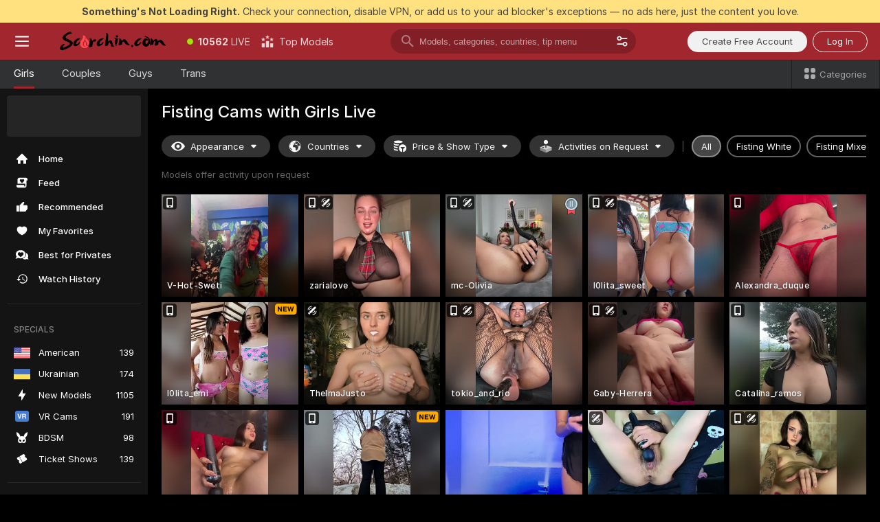

--- FILE ---
content_type: text/html; charset=utf-8
request_url: https://scorchin.com/girls/fisting?action=showTokensGiveawayModalDirectLink&affiliateId=2401262hiv0h7b48nuyhmhyy99ejwkrmuhpt0f1omd27fz8kk8l57zcrnknurjzd&landing=goToTheTag&realDomain=go.scorchin.com&sourceId=hotporn&stripbotVariation=NullWidget&userId=f1bc03569025cd4b84cc2034e14895a7d9375953ce101e23ee44825704d68adb
body_size: 97874
content:
<!doctype html><html lang="en"><head><meta charset="utf-8"><script>!function(){"use strict";!function(){var e=window.CSP_REPORT_URI;if(e){var i=new Set;document.addEventListener("securitypolicyviolation",(function(t){if("undefined"!=typeof fetch){var r=function(e){var i=e.violatedDirective&&-1!==e.violatedDirective.indexOf("eval"),t=e.effectiveDirective&&-1!==e.effectiveDirective.indexOf("eval"),r=e.sample&&-1!==e.sample.indexOf("eval");if(!e.blockedURI&&(i||t)||r)return"eval";if("string"==typeof e.blockedURI)try{return new URL(e.blockedURI).hostname}catch(i){return e.blockedURI}return null}(t);r&&i.has(r)||(r&&i.add(r),fetch(e,{method:"POST",headers:{"Content-Type":"application/json"},body:JSON.stringify({blockedURL:t.blockedURI,columnNumber:t.columnNumber,disposition:t.disposition,documentURL:t.documentURI,effectiveDirective:t.effectiveDirective,lineNumber:t.lineNumber,originalPolicy:t.originalPolicy,referrer:t.referrer,sample:t.sample,sourceFile:t.sourceFile,statusCode:t.statusCode})}).catch((function(e){return console.error("Error sending CSP report:",e)})))}}))}}()}()</script><title>Fisting Free Live Sex Cams with Naked Girls | Scorchin</title><meta data-helmet="1" property="og:title" content="Fisting Free Live Sex Cams with Naked Girls"><meta data-helmet="1" property="og:description" content="Watch LIVE these hot babes in Fisting sex cams. ❤️ Enter their naked chat now and enjoy the show for FREE! 🔥"><meta data-helmet="1" name="description" content="Watch LIVE these hot babes in Fisting sex cams. ❤️ Enter their naked chat now and enjoy the show for FREE! 🔥"><meta data-helmet="1" name="robots" content="index, follow, max-snippet:-1, max-video-preview:-1, max-image-preview:large"><script>window.ANALYTICS_CDN='https://assets.strpssts-ana.com/assets/'</script><meta name="theme-color" content="#303133"><meta http-equiv="Cache-Control" content="no-cache"><meta name="apple-mobile-web-app-capable" content="yes"><meta name="viewport" content="width=device-width,initial-scale=1"><meta name="RATING" content="RTA-5042-1996-1400-1577-RTA"><meta name="RATING" content="mature"><meta name="google" content="notranslate"><meta name="msapplication-square70x70logo" content="https://assets.striiiipst.com/assets/icons/mstile-70x70_scorchin.com.png?v=c4eb2254"><meta name="msapplication-square150x150logo" content="https://assets.striiiipst.com/assets/icons/mstile-150x150_scorchin.com.png?v=c4eb2254"><meta name="msapplication-square270x270logo" content="https://assets.striiiipst.com/assets/icons/mstile-270x270_scorchin.com.png?v=c4eb2254"><meta name="msapplication-wide310x150logo" content="https://assets.striiiipst.com/assets/icons/mstile-310x150_scorchin.com.png?v=c4eb2254"><meta name="msapplication-square310x310logo" content="https://assets.striiiipst.com/assets/icons/mstile-310x310_scorchin.com.png?v=c4eb2254"><style>:root{--primary:#a2262e;--primary-light:#fa5365;--primary-dark:#912229;--primary-border:#a2262e;--primary-modal:#a2262e;--primary-gradient:#a2262e;--header-logo-aspect-ratio:5.000;--footer-logo-aspect-ratio:5.000}.adblocker-notification{display:flex;position:relative;width:100vw;padding:8px 16px;background:#ffe180;color:#434343;z-index:10002;justify-content:center}</style><style>.disable-transition *{transition:none!important}</style><link rel='preload' href='https://assets.striiiipst.com/assets/bootstrap_dark.c8b5ec10a4254a07.css' as='style'><link media='screen and (max-width:1279px)' rel='preload' href='https://assets.striiiipst.com/assets/bootstrap_dark_mobile.c8b5ec10a4254a07.css' as='style'><link rel="preload" href="https://assets.striiiipst.com/assets/common/fonts/Inter-Regular.woff2?v=4.1" as="font" type="font/woff2" crossorigin="anonymous"><link rel="preload" href="https://assets.striiiipst.com/assets/common/fonts/Inter-Medium.woff2?v=4.1" as="font" type="font/woff2" crossorigin="anonymous"><link rel="preload" href="https://assets.striiiipst.com/assets/common/fonts/Inter-Bold.woff2?v=4.1" as="font" type="font/woff2" crossorigin="anonymous"><script>window.SPLIT_STYLE_CHUNKS={"settings_theme.2d7c516664bd90c6.css":true,"studios_theme.b04a5cfe04fa796b.css":true,"models_theme.1ef9f998260bb266.css":true,"70930_theme.d730bc5ae657ccef.css":true,"about_theme.195ef9760504ffd4.css":true,"model-about_theme.7636af21f9299c8c.css":true,"bootstrap_theme.c8b5ec10a4254a07.css":true,"82770_theme.a7cd0a9c6e0c0594.css":true,"viewcam_theme.ae8a3279bb209f0a.css":true}</script><script>var PWA_API_DISCOVER_HOST="",AMPLITUDE_ALTERNATIVE_URL="loo3laej.com",AMPLITUDE_SR_CONFIG_ALTERNATIVE_URL="https://sr-client-cfg.amplitude.com/config",AMPLITUDE_SR_TRACK_ALTERNATIVE_URL="https://api-sr.amplitude.com/sessions/v2/track",ALTKRAFT_TOKEN="kfvhQPLZdst-3617045b97e5b4a1",FIREBASE_API_KEY="AIzaSyC8HXmH6EMTJ-zwRr4DSJoLThqyCp-cdgM",FIREBASE_PROJECT_ID="superchat-2d0d0",FIREBASE_MESSAGE_SENDER_ID="685102796556",ALTKRAFT_TOKEN_V3="2552uptpfSWT-3617045b97e5b4a1",VAPID_KEY_V3="BHmBXjSJ4uenluBFzVz2Yh3kiclqnT_gFyheaS9W3AE_SFXgX7ntwu6jW3GjAhPc01h9KkCn8gwkxCfm3uAo8DU",AMPLITUDE_KEY="19a23394adaadec51c3aeee36622058d",RELEASE_VERSION="11.5.9",GOOGLE_CLIENT_ID="496975381147-lnam683jun41jc8uaglmccl4vbv2js28.apps.googleusercontent.com",HAS_TWITTER_AUTH=!0,GTAG_TRACK_ID="UA-63657136-5",GTAG_TRACK_TYPE="UA",SITE_NAME="Scorchin",SENTRY_DSN="https://d8629522213649e7a4e0b63d14e1dc5f@sentry-public.stripchat.com/9",SENTRY_TRACES_SAMPLE_RATE="0.01",ERROR_REPORTING_ENABLED=true,LIGHT_LOGO_URL="",HEADER_LOGO_URL="https://assets.striiiipst.com/assets/icons/headerlogo_scorchin.com.png?v=0e897938",FOOTER_LOGO_URL="https://assets.striiiipst.com/assets/icons/footerlogo_scorchin.com.png?v=0e897938",APP_ICON_URL="https://assets.striiiipst.com/assets/icons/appicon_scorchin.com.png?v=c4eb2254",META_OG_IMAGE_URL="",WATERMARK_URL="https://assets.striiiipst.com/assets/icons/watermark_scorchin.com.png?v=0e897938",WHITE_LABEL_ID="scorchincom",IS_XHL_WL=!1,DEPLOY_ENV="production",WHITE_LABEL_HOST="scorchin.com",WHITE_LABEL_REDIRECT_URL="",THEME_ID="dark",CANONICAL_DOMAIN_NAME="",CANONICAL="https://stripchat.com",WEB_PUSH_ID="web.com.supportlivecam",MODELS_REGISTRATION_URL="https://go.scorchin.com/signup/model?targetDomain=stripchat.com&userId=f1bc03569025cd4b84cc2034e14895a7d9375953ce101e23ee44825704d68adb&sourceId=scorchin.com",STUDIOS_REGISTRATION_URL="https://go.scorchin.com/?targetDomain=stripchat.com&userId=f1bc03569025cd4b84cc2034e14895a7d9375953ce101e23ee44825704d68adb&sourceId=scorchin.com&path=/signup/studio",WEBMASTERS_REGISTRATION_URL="https://stripcash.com/sign-up/?userId=f1bc03569025cd4b84cc2034e14895a7d9375953ce101e23ee44825704d68adb",DEFAULT_INDEX_TAG_URL="girls",I18N_POSTFIX="",IS_I18N_SEO_IGNORE_CROWDIN=!1,IS_STREAMING_AVAILABLE=!1,IS_WL_PIXELATED=!1,IS_PIXELATED_STREAM_ENABLED=!1,IS_TAG_BASED_WL=!1,IS_HIDE_CONTENT=!1,UI_OVERRIDE="default",IS_ALT_WL=!1,SOCIAL_URLS={twitter:"https://twitter.com/ScorchinCams",instagram:"",snapchat:"",facebook:""}</script><script>!function(){var t="onErrorLoadScript=1";window.addEventListener("error",(function(e){var n=e.target;if(n&&n instanceof HTMLScriptElement&&"app"===n.getAttribute("data-stripchat-script")){var o=new Date(Date.now()+6e4);try{-1===document.cookie.indexOf(t)&&(document.cookie=t+";path=/;expires="+o.toUTCString(),setTimeout((function(){return location.reload()}),3e3))}catch(t){console.warn(t)}}}),!0)}()</script><script>var _jipt=[];_jipt.push(["project","stripchat"]),function(){var subdomainMatch=/^(ar|br|cs|da|de|es|fi|fr|el|hr|hu|id|it|ita|ja|ko|nl|no|pl|pol|pt|ro|ru|sk|sv|tr|vi|zh|ua|zt|th|ms|bn)(?=\..+\.).+/i.exec(location.hostname),aliasLocales={pol:"pl",ita:"it"},i18nScript="https://assets.striiiipst.com/assets/translations_en.b46622df61bc1b.js",canvasPerformanceTest="https://assets.striiiipst.com/assets/canvas-performance-test.js";!function(){"use strict";var n={d:function(t,e){for(var i in e)n.o(e,i)&&!n.o(t,i)&&Object.defineProperty(t,i,{enumerable:!0,get:e[i]})},o:function(t,n){return Object.prototype.hasOwnProperty.call(t,n)}},t={};function e(t,n){window.SUBDOMAIN="en";try{if(/crowdinInContext=1/.test(document.cookie))return void(window.SUBDOMAIN="aa")}catch(t){console.warn(t)}t&&t.length>1&&(window.SUBDOMAIN=n[t[1]]||t[1])}function r(){try{document&&document.documentElement&&/(?:^|;\s*)c=/.test(document.cookie)&&document.documentElement.classList.add("cookie-accepted")}catch(t){}}function i(){if(window.LEGACY=!1,-1!==location.search.indexOf("es-legacy"))window.LEGACY=!0;else if(-1!==location.search.indexOf("es-modern"))window.LEGACY=!1;else try{if(!("IntersectionObserver"in window&&"Promise"in window&&"fetch"in window&&"WeakMap"in window&&"fromEntries"in Object&&"finally"in Promise.prototype))throw{};eval("const a = async ({ ...rest } = {}) => rest; let b = class {};"),window.LEGACY=!1}catch(t){window.LEGACY=!0}if(window.LEGACY)try{(new Image).src="/pixel/static/legacy?t=".concat(Date.now())}catch(t){}}function o(t){var n=t,e=null,i=function(){},r=function(t){};return"en"!==window.SUBDOMAIN&&(n=n.replace("_en","_"+window.SUBDOMAIN)),window.I18N_POSTFIX&&"default"!==window.I18N_POSTFIX&&(n=n.replace("translations","translations_"+window.I18N_POSTFIX)),"aa"===window.SUBDOMAIN&&(e="//cdn.crowdin.com/jipt/jipt.js"),window.I18N_SCRIPT_PROMISE=new Promise((function(t,n){i=t,r=n})),{i18nScript:n,jiptScript:e,resolveI18nPromise:i,rejectI18nPromise:r}}function c(){window.BUNDLE_LOAD_METRICS={resources:{},build:Date.now()};var t=/\/([\w-]+)\.\w{10,20}\.js/;function n(n){var e=n.src,i=n.startTime,r=n.isError;if(e){var o=Date.now()-i,c=e.match(t),a=c?c[1]:e;window.BUNDLE_LOAD_METRICS.resources[a]={error:r,time:o}}}return{injectScript:function(t){var e=t.src,i=t.onLoad,r=t.onError,o=t.fetchPriority,c=Date.now(),a=document.createElement("script");a.setAttribute("data-stripchat-script","app"),a.setAttribute("data-stripchat-script","app"),a.addEventListener("load",(function(){null==i||i(e),n({src:e,startTime:c,isError:!1})})),a.addEventListener("error",(function(t){null==r||r(t.error),n({src:e,startTime:c,isError:!0})})),o&&(a.fetchPriority?a.fetchPriority=o:"high"===o&&function(t){var n=document.createElement("link");n.rel="preload",n.as="script",n.href=t,document.head.appendChild(n)}(e)),a.async=!0,a.src=e,document.head.appendChild(a)}}}function a(t,n,a,s){e(t,s),i(),r(),window.STATIC_PATH_REPLACED="https://assets.striiiipst.com/assets";var d=o(n),w=d.i18nScript,u=d.jiptScript,l=d.resolveI18nPromise,p=d.rejectI18nPromise,f=c().injectScript;function m(){window.IS_LOADED=!0}window.HANDLE_LATE_LOADABLE_SCRIPT=function(t){f({src:t})},f({src:w,onLoad:function(){return l()},onError:function(t){return p(t)}}),u&&f({src:u}),f({src:a}),window.IS_LOADED=!1,"complete"===document.readyState?m():window.addEventListener("load",m)}a(subdomainMatch,i18nScript,canvasPerformanceTest,aliasLocales)}()}()</script><script async data-stripchat-script="app" fetchpriority="high" src='https://assets.striiiipst.com/assets/corejs-75349.9e240b24a5ffbb27.js'></script><script async data-stripchat-script="app" fetchpriority="high" src='https://assets.striiiipst.com/assets/redux-48526.e096bd9b05468601.js'></script><script async data-stripchat-script="app" fetchpriority="high" src='https://assets.striiiipst.com/assets/vendors-66831.b9d59b28c4bf5576.js'></script><script async data-stripchat-script="app" fetchpriority="high" src='https://assets.striiiipst.com/assets/main.2864b5f994fc523f.js'></script><script async data-stripchat-script="app" fetchpriority="high" src='https://assets.striiiipst.com/assets/react-65374.2c809e0d42ef8fab.js'></script><script async data-stripchat-script="app" fetchpriority="high" src='https://assets.striiiipst.com/assets/redux-33349.fe7bd84d566cd749.js'></script><script async data-stripchat-script="app" fetchpriority="high" src='https://assets.striiiipst.com/assets/vendors-6370.fef4d473a8ef7e0d.js'></script><script async data-stripchat-script="app" fetchpriority="high" src='https://assets.striiiipst.com/assets/bootstrap.a535dc580d943f5c.js'></script><script async data-stripchat-script="app" src='https://assets.striiiipst.com/assets/offlineModels.9407a36b44c8512a.js'></script><script>window.SSR_ICONS = ["menu","dot","best-models","search-3","filter","menu-mobile","sort","categories-2","close-2","close-3","home","feed","recommended","favorited","locked","watch-history","lightning","badge-vr-ds","bunny-mask","ticket-ds","interactive-toy-ds","mobile","sparks","categories-ds","i18n","close-arrow","eye-ds","globe-ds","tokens-stripchat-logo-ds","joystick-vert-ds","triangle-arrow-down-ds","medal-2","x-logo-ds"]</script><script>!function(){"use strict";var t,n,o="http://www.w3.org/2000/svg",e=!1,a=[],c=function(){var n;t||((t=document.getElementById("svgDefs"))||((t=document.createElementNS(o,"defs")).id="svgDefs",(n=document.createElementNS(o,"svg")).style.display="none",n.appendChild(t)),document.body.appendChild(n))},r=function(o,r){n||(n=document.createDocumentFragment()),n.appendChild(o),r&&a.push(r),e||(requestAnimationFrame((function(){n&&(c(),t.appendChild(n),a.forEach((function(t){return t()})),a=[],n=void 0,e=!1)})),e=!0)},s=!1,i={},u=function(t){var n=i[t];(null==n?void 0:n.svgData)&&function(t,n,e){var a=t[0],c=t[1],s=document.createElementNS(o,"symbol");s.id="".concat("icons","-").concat(n),s.innerHTML=a,s.setAttribute("viewBox",c),r(s,e)}(n.svgData,t,(function(){n.callbacks.forEach((function(t){return t()})),n.callbacks=[],n.errorCallbacks=[],delete n.svgData,n.status="rendered"}))},d=function(t,n,o){try{var e=i[t]||{status:"init",callbacks:[],errorCallbacks:[]};if(i[t]=e,"rendered"===e.status)return void(null==n||n());n&&e.callbacks.push(n),o&&e.errorCallbacks.push(o),"init"===e.status&&(e.status="loading",function(t,n,o){var e="".concat(window.STATIC_PATH_REPLACED,"/svg-icons/").concat(t,".json?").concat("6c948f2f");if("undefined"==typeof fetch){var a=new XMLHttpRequest;a.open("GET",e),a.onload=function(){200!==a.status&&o(Error("Cannot load ".concat(t,". Status ").concat(a.status)));try{var e=JSON.parse(a.responseText);n(e)}catch(n){o(Error("Cannot parse ".concat(t," json")))}},a.onerror=function(){return o(Error("Cannot load ".concat(t)))},a.send()}else fetch(e,{priority:"low"}).then((function(t){if(!t.ok)throw Error("Status ".concat(t.status));return t.json()})).then((function(t){n(t)})).catch((function(n){o(Error("Cannot load ".concat(t,". ").concat(null==n?void 0:n.message)))}))}(t,(function(n){e.status="loaded",e.svgData=n,s&&u(t)}),(function(n){e.errorCallbacks.forEach((function(t){return t(n)})),delete i[t]})))}catch(t){console.error(t)}},l=function(){if(!s){s=!0;try{Object.keys(i).filter((function(t){var n;return"loaded"===(null===(n=i[t])||void 0===n?void 0:n.status)})).forEach((function(t){u(t)}))}catch(t){console.error(t)}}};window.SSR_ICONS&&window.SSR_ICONS.forEach((function(t){return d(t)})),"loading"!==document.readyState&&l(),window.svgLoader={importIcon:d,onDomReady:l}}()</script><script>window.CONFIG_PRELOADER_SSR_DATA = {"mode":"guest"};</script><script>!function(){"use strict";var n,t=new RegExp("(?:^|;\\s*)".concat("avStartedAt","=([^;]*)")),e=function(){try{var n=function(n){var e=n.match(t);return(null==e?void 0:e[1])?decodeURIComponent(e[1]):null}(document.cookie);return null!=n&&!Number.isNaN(n)&&new Date(n).getTime()>0?n:null}catch(n){return null}},i=function(n,t){var e=t.requestPath;return n.get("/v3/config/initial-dynamic",{requestPath:e},{withResponseHeaders:!0})},r={5:"ServerError",4:"ClientError"},a="NetworkError",o=function(n){var t;return null!==(t=r[Math.floor(n/100)])&&void 0!==t?t:a},c=(n="/api/front",{get:function(t,e){var i=arguments.length>2&&void 0!==arguments[2]?arguments[2]:{},r=i.headers,c=i.withResponseHeaders,s=new Headers;if(s.append("Accept","application/json"),s.append("Front-Version",window.RELEASE_VERSION||""),r){var u=function(n){var t=r[n];Array.isArray(t)?t.forEach((function(t){return s.append(n,t)})):t&&s.append(n,t)};for(var f in r)u(f)}var d=n+t;if(e&&"object"==(void 0===e?"undefined":e&&"undefined"!=typeof Symbol&&e.constructor===Symbol?"symbol":typeof e)){var l=new window.URLSearchParams;for(var h in e){var g=e[h];g&&l.append(h,"".concat(g))}d+="?".concat(l.toString())}return fetch(d,{headers:s}).catch((function(n){throw Object.assign(n,{name:a,source:"preloaderApi"})})).then((function(n){if(!n.ok){var t=Error("".concat(n.status," ").concat(n.statusText));throw Object.assign(t,{name:o(n.status),source:"preloaderApi"}),t}return n.json().then((function(t){return c?Object.assign(t,{responseHeaders:Object.fromEntries(n.headers.entries())}):t}))}))}});window.configPreloaderCache=function(){var n=window.CONFIG_PRELOADER_SSR_DATA;delete window.CONFIG_PRELOADER_SSR_DATA;var t={};if("guest"===(null==n?void 0:n.mode)){var r={requestPath:window.location.pathname},a=i(c,r);a.catch((function(){})),t.initialDynamicConfigPromise={promise:a,params:r}}else if("user"===(null==n?void 0:n.mode)){var o={requestPath:window.location.pathname},s=i(c,o),u={avStartedAt:e()||void 0},f=c.get("/v3/config/dynamic",u,{withResponseHeaders:!0,ssrCache:function(n){return n.requestInfo,null}}),d=s.then((function(n){var t=n.initialDynamic.jwtToken;return t?function(n){var t=arguments.length>1&&void 0!==arguments[1]?arguments[1]:{};return n.get("/abtests/config",{},{withJwtAuth:!0,headers:t})}(c,{Authorization:t}):null})),l={isTagBasedWl:n.isTagBasedWl},h=s.then((function(n){var t=n.initialDynamic.jwtToken;return function(n,t){var e=arguments.length>2&&void 0!==arguments[2]?arguments[2]:{};return n.get("/tags/config/dynamic",t,{headers:e,withJwtAuth:!0,ssrCache:function(n){return n.requestInfo,null}})}(c,l,t?{Authorization:t}:{})}));s.catch((function(){})),f.catch((function(){})),d.catch((function(){})),h.catch((function(){})),t.staticConfig=n.staticConfig,t.featuresConfig=n.featuresConfig,t.initialStaticConfig=n.initialStaticConfig,t.tagsStaticConfig=n.tagsStaticConfig,t.abTestsConfig=n.abTestsConfig,t.initialDynamicConfigPromise={promise:s,params:o},t.dynamicConfigPromise={promise:f,params:u},t.abTestsServerPromise=d,t.dynamicTagsConfigPromise={promise:h,params:l}}return t}()}()</script><link rel="manifest" href="/manifest.json"><link data-helmet="1" rel="alternate" href="https://stripchat.com/girls/fisting" hreflang="x-default"><link data-helmet="1" rel="alternate" href="https://stripchat.com/girls/fisting" hreflang="en"><link data-helmet="1" rel="alternate" href="https://de.stripchat.com/girls/fisting" hreflang="de"><link data-helmet="1" rel="alternate" href="https://fr.stripchat.com/girls/fisting" hreflang="fr"><link data-helmet="1" rel="alternate" href="https://es.stripchat.com/girls/fisting" hreflang="es"><link data-helmet="1" rel="alternate" href="https://ita.stripchat.com/girls/fisting" hreflang="it"><link data-helmet="1" rel="alternate" href="https://nl.stripchat.com/girls/fisting" hreflang="nl"><link data-helmet="1" rel="alternate" href="https://pt.stripchat.com/girls/fisting" hreflang="pt"><link data-helmet="1" rel="alternate" href="https://br.stripchat.com/girls/fisting" hreflang="pt-BR"><link data-helmet="1" rel="alternate" href="https://el.stripchat.com/girls/fisting" hreflang="el"><link data-helmet="1" rel="alternate" href="https://ua.stripchat.com/girls/fisting" hreflang="uk"><link data-helmet="1" rel="alternate" href="https://pol.stripchat.com/girls/fisting" hreflang="pl"><link data-helmet="1" rel="alternate" href="https://ru.stripchat.com/girls/fisting" hreflang="ru"><link data-helmet="1" rel="alternate" href="https://ro.stripchat.com/girls/fisting" hreflang="ro"><link data-helmet="1" rel="alternate" href="https://hu.stripchat.com/girls/fisting" hreflang="hu"><link data-helmet="1" rel="alternate" href="https://cs.stripchat.com/girls/fisting" hreflang="cs"><link data-helmet="1" rel="alternate" href="https://hr.stripchat.com/girls/fisting" hreflang="hr"><link data-helmet="1" rel="alternate" href="https://sk.stripchat.com/girls/fisting" hreflang="sk"><link data-helmet="1" rel="alternate" href="https://no.stripchat.com/girls/fisting" hreflang="no"><link data-helmet="1" rel="alternate" href="https://sv.stripchat.com/girls/fisting" hreflang="sv"><link data-helmet="1" rel="alternate" href="https://da.stripchat.com/girls/fisting" hreflang="da"><link data-helmet="1" rel="alternate" href="https://fi.stripchat.com/girls/fisting" hreflang="fi"><link data-helmet="1" rel="alternate" href="https://ja.stripchat.com/girls/fisting" hreflang="ja"><link data-helmet="1" rel="alternate" href="https://ko.stripchat.com/girls/fisting" hreflang="ko"><link data-helmet="1" rel="alternate" href="https://zh.stripchat.com/girls/fisting" hreflang="zh"><link data-helmet="1" rel="alternate" href="https://zt.stripchat.com/girls/fisting" hreflang="zh-Hant"><link data-helmet="1" rel="alternate" href="https://th.stripchat.com/girls/fisting" hreflang="th"><link data-helmet="1" rel="alternate" href="https://bn.stripchat.com/girls/fisting" hreflang="bn"><link data-helmet="1" rel="alternate" href="https://id.stripchat.com/girls/fisting" hreflang="id"><link data-helmet="1" rel="alternate" href="https://ms.stripchat.com/girls/fisting" hreflang="ms"><link data-helmet="1" rel="alternate" href="https://vi.stripchat.com/girls/fisting" hreflang="vi"><link data-helmet="1" rel="alternate" href="https://ar.stripchat.com/girls/fisting" hreflang="ar"><link data-helmet="1" rel="alternate" href="https://tr.stripchat.com/girls/fisting" hreflang="tr"><link data-helmet="1" rel="preconnect" href="https://edge-hls.doppiocdn.com"><link data-helmet="1" rel="canonical" href="https://stripchat.com/girls/fisting"><link rel='stylesheet' data-href='bootstrap_theme.c8b5ec10a4254a07.css' href='https://assets.striiiipst.com/assets/bootstrap_dark.c8b5ec10a4254a07.css'><link media='screen and (max-width:1279px)' rel='stylesheet' data-href='bootstrap_theme_mobile.c8b5ec10a4254a07.css' href='https://assets.striiiipst.com/assets/bootstrap_dark_mobile.c8b5ec10a4254a07.css'><link rel="icon" sizes="16x16" href="https://assets.striiiipst.com/assets/icons/favicon-16x16_scorchin.com.png?v=c4eb2254"><link rel="icon" sizes="32x32" href="https://assets.striiiipst.com/assets/icons/favicon-32x32_scorchin.com.png?v=c4eb2254"><link rel="icon" sizes="196x196" href="https://assets.striiiipst.com/assets/icons/favicon-196x196_scorchin.com.png?v=c4eb2254"><link rel="icon" sizes="512x512" href="https://assets.striiiipst.com/assets/icons/favicon-512x512_scorchin.com.png?v=c4eb2254"><link rel="mask-icon" href="https://assets.striiiipst.com/assets/icons/mask-icon_scorchin.com.png"><link rel="apple-touch-icon" sizes="120x120" href="https://assets.striiiipst.com/assets/icons/apple-touch-icon-120x120_scorchin.com.png?v=c4eb2254"><link rel="apple-touch-icon" sizes="152x152" href="https://assets.striiiipst.com/assets/icons/apple-touch-icon-152x152_scorchin.com.png?v=c4eb2254"><link rel="apple-touch-icon" sizes="167x167" href="https://assets.striiiipst.com/assets/icons/apple-touch-icon-167x167_scorchin.com.png?v=c4eb2254"><link rel="apple-touch-icon" sizes="180x180" href="https://assets.striiiipst.com/assets/icons/apple-touch-icon-180x180_scorchin.com.png?v=c4eb2254"><link rel="dns-prefetch" href="//img.strpst.com"><link rel="preconnect" href="//img.strpst.com"><link rel="preconnect" href="/api/front"></head><body class="disable-transition"><!--
    release_version: 11.5.9
    branch: production
    revision: 7fce9e8e6f24fda2cba479e4f52ade267022d8e7
    template_version: 0f0ae1b7
  --><script>window.svgLoader.onDomReady()</script><script>!function(){"use strict";for(var e={SIGNUP:"signup",LOGIN:"login",FAN_CLUB_SUBSCRIPTION:"fanClubSubscription"},t=/^(http|https):\/\/([^/]*)(xhamster(live)?|strip(dev|chat))\.(com|local|dev)\/?/,o={AUTO_SPY:"autoSpy",COPY_GIFT_LINK:"copyGiftLink",SHOW_INSTALL_PWA_MODAL:"showInstallPwaModal",TWO_FACTOR_AUTHORIZATION:"2fa",GOLD_MEMBERSHIP_SUBSCRIBE_DIRECT_LINK:"goldMembershipSubscribeDirectLink",SIGN_UP_MODAL_DIRECT_LINK:"signUpModalDirectLink",SIGN_UP_PREFILLED:"signUpPrefilled",SIGN_UP_MODAL_DIRECT_LINK_INTERACTIVE:"signUpModalDirectLinkInteractive",SIGN_UP_MODAL_DIRECT_LINK_INTERACTIVE_CLOSE:"signUpModalDirectLinkInteractiveClose",SHOW_TOKENS_GIVEAWAY_MODAL_DIRECT_LINK:"showTokensGiveawayModalDirectLink",CARD_VERIFICATION_BONUS_PACKAGE:"cardVerificationBonusPackage",BUY_TOKENS_PROMO:"buyTokensPromo",SIGN_UP_PROMO:"signUpPromo",MODEL_FILTER_APPLY_SORT_BY:"sortBy",MODEL_CHAT_TAB_TOGGLE:"toggleTab",PERSONAL_NOTIFICATIONS:"personalNotifications",OPEN_NOTIFICATIONS_CENTER:"openNotificationsCenter",INVISIBLE_MODE:"invisibleMode",REDEEM_CODE:"redeemCode",OPEN_CHAT:"openChat",OPEN_PRIVATE_MODAL:"openPrivateModal",OPEN_FAN_CLUB_MODAL:"openFanClubModal",OPEN_SEND_TIP_DIALOG:"openSendTipDialog",OPEN_BUY_TOKENS_MODAL:"openBuyTokensModal",OPEN_GUEST_ON_BORDING:"openGuestOnBoarding",LOGIN_BY_LINK:"loginByLink",CONNECT_STUDIO:"connectStudio",EXTRA_VERIFICATION:"extraVerification",OPEN_AGE_VERIFICATION:"openAgeVerification",MAIN_PERSON_EMAIL_VERIFICATION:"connectMainPerson",TWITTER_AUTH:"twitterAuth",GOOGLE_AUTH:"googleAuthorization",OPEN_CONFIRM_CONNECT_TO_STUDIO_MODAL:"openConfirmConnectToStudioModal",USERNAME_NOT_ALLOWED:"usernameNotAllowed",SHOW_STREAMING_APP_MODAL:"showStreamingAppModal"},n={},i=location.search.substring(1).split("&"),_=0;_<i.length;_++){var r=i[_].split("=");n[r[0]]=r[1]}var a=function(e,t){if(!t)return!1;for(var o=Object.keys(e),n=0;n<o.length;n++)if(e[o[n]]===t)return!0;return!1},I=!1;try{I=document.cookie.indexOf("isVisitorsAgreementAccepted=1")>=0}catch(e){console.warn(e)}var O=function(){var i=n.affiliateId||localStorage.getItem("affiliateId"),_=n.userId,r=n.sauid,I=n.action,O=n.showModal,N=a(o,I)||a(e,O);if(i||_||N||r)return!0;var E=document.referrer,T=!1;try{(function(e,t){if(!e)return!1;try{var o=new URL(e),n=new URL(t);return o.host===n.host}catch(e){return!1}})(E,location.href)&&(T=!0)}catch(e){return!1}return t.test(E)&&!T}(),N=/^\/buy-tokens(\/(success|failure))?\/?$/.test(window.location.pathname);!n.agev&&(I||O||N)&&document.body.classList.add("visitor-agreement-hidden")}()</script><script>!function(){"use strict";var e=!1,n=function(e,n,d){var o=document.createElement("div");return o.className=n,d&&(o.id=d),e.appendChild(o),o};function d(){if(!e&&(e=!0,!("__PRELOADED_STATE__"in window)))for(var d=n(document.body,"loader","body_loader"),o=n(d,"fading-circle centered"),c=1;c<=12;c++)n(o,"loader-circle".concat(c," loader-circle"))}window.initLoader=d,document.addEventListener("DOMContentLoaded",d,{once:!0})}()</script><script>!function(){function o(o,i){var n=[o,"expires=Thu, 01 Jan 1970 00:00:00 GMT"];i&&n.push("domain="+i),document.cookie=n.join(";"),n.push("path=/"),document.cookie=n.join(";")}var i,n,e,t,a,l,c=0;try{c=document.cookie.length}catch(o){console.warn(o)}var r=c>=5e3;(c>=4e3||r)&&(r&&function(){for(var i=document.cookie.split(";"),n=location.hostname,e=0;e<i.length;e++){var t=i[e].split("=")[0].trim()+"=";o(t,null),o(t,n),o(t,"."+n);for(var a=0;!((a=n.indexOf(".",a+1))<0);)o(t,n.substring(a)),o(t,n.substring(a+1))}}(),n=(i={limit:5,interval:1e3,payload:{size:c},callback:function(){r&&document.location.reload()}}).payload,e=i.limit,t=i.interval,a=i.callback,l=0,function o(){if(!(++l>=e)){if(!window.__log)return void setTimeout(o,t);window.__log("error","Cookie limit exceeded",n).finally(a)}}())}()</script><svg style="height:0;width:0;display:block"><defs><symbol id="site_logo_header" viewBox="0 0 1250 250"><image href="https://assets.striiiipst.com/assets/icons/headerlogo_scorchin.com.png?v=0e897938"></image></symbol><symbol id="site_logo_footer" viewBox="0 0 1250 250"><image href="https://assets.striiiipst.com/assets/icons/footerlogo_scorchin.com.png?v=0e897938"></image></symbol></defs></svg><div id="agreement-root"><div class="full-cover modal-wrapper visitors-agreement-modal"><div class="modal-content modal-header-none"><div class="background-wrapper hide-gender-switcher"><div class="visitors-agreement-bg-gradient"><div class="visitors-agreement-bg-gradient__gender visitors-agreement-bg-gradient__gender--no-gender"></div></div><div class="content-wrapper"><div class="content-container"><div class="site-logo-wrapper site-logo-wrapper-girls"><div class="header-logo header-logo-no-responsive"><svg><use xlink:href="#site_logo_header"></use></svg></div></div><div class="site-description">We are creating a better experience for 18+ LIVE entertainment. Join our open-minded community &amp; start interacting now for FREE.</div><button autofocus="" class="btn btn-apply-alter btn-inline-block btn-large btn-visitors-agreement-accept" type="button">I&#x27;m Over 18</button><div class="agreement-terms"><span class="">By entering and using this website, you confirm you’re over 18 years old and agree to be bound by the <a rel="nofollow" href="/terms">Terms of Use</a> and <a rel="nofollow" href="/privacy">Privacy Policy</a></span> <span class=""><a rel="nofollow" href="/2257">18 U.S.C. 2257 Record-Keeping Requirements Compliance Statement.</a></span><br/>If you provide sensitive personal data, by entering the website, you give your explicit consent to process this data to tailor the website to your preferences.<span class="parental-control">If you’re looking for a way to restrict access for a minor, see our <a rel="nofollow" href="/parental-control"> Parental Control Guide </a></span></div><hr class="visitors-agreement-modal-divider"/></div><div class="content-container"><a class="decline-link visitors-agreement-decline" href="https://google.com/" rel="noopener noreferrer nofollow">Exit Here</a><div class="warnings"><p><span class="">THIS WEBSITE CONTAINS MATERIAL THAT IS <strong>SEXUALLY EXPLICIT</strong>.</span> <span class="">You must be at least eighteen (18) years of age to use this Website, unless the age of majority in your jurisdiction  is greater than eighteen (18) years of age, in which case you must be at least the age of majority in your jurisdiction. Use of this Website is not permitted where prohibited by law.</span></p><p><span class="">This Website also requires the use of cookies. More information about our cookies can be found at our <a rel="nofollow" href="/privacy">Privacy Policy</a>. BY ENTERING THIS WEBSITE AND USING THIS WEBSITE YOU AGREE TO THE USE OF COOKIES AND ACKNOWLEDGE THE PRIVACY POLICY.</span><br/>All models were 18 and over at the time of the creation of such depictions.</p></div><div class="label-link-block"><a href="https://www.rtalabel.org/?content=validate&amp;ql=b9b25de5ba5da974c585d9579f8e9d49&amp;rating=RTA-5042-1996-1400-1577-RTA" class="label-link" target="_blank" rel="noopener noreferrer nofollow" aria-label="RTA"><img alt="rta-logo" class="icon icon-rta-logo icon-static" src="https://assets.striiiipst.com/assets/common/images/static-icons/rta-logo.png"/></a><div class="label-link"><img alt="safe-labeling" class="icon icon-safe-labeling icon-static" src="https://assets.striiiipst.com/assets/common/images/static-icons/safe-labeling.png"/></div><a href="https://www.asacp.org/?content=validate&amp;ql=b9b25de5ba5da974c585d9579f8e9d49" class="label-link" target="_blank" rel="noreferrer noopener nofollow" aria-label="ASACP"><img alt="asacp" class="icon icon-asacp icon-static" src="https://assets.striiiipst.com/assets/common/images/static-icons/asacp.png"/></a><a href="https://pineapplesupport.org/about-pineapple-support/" class="label-link" target="_blank" rel="noreferrer noopener nofollow" aria-label="Go to Pineapple support"><img alt="pineapple-support" class="icon icon-pineapple-support icon-static" src="https://assets.striiiipst.com/assets/common/images/static-icons/pineapple-support.png"/></a></div></div></div></div></div></div></div><script>!function(){var e=1>=Math.floor(100*Math.random()),t=function(){return e&&/stripchat|xhamsterlive/.test(location.hostname)},n=document.querySelector(".visitors-agreement-decline");if(n){var r=document.querySelector("html");!document.body.classList.contains("visitor-agreement-hidden")&&(r.classList.add("disable-scroll"),t()&&(document.createElement("img").src="/pixel/agreement/display")),window.__visitorsAgreementDeclineHandler=function(e){if(t()){e.preventDefault();var n=document.createElement("img");n.onload=n.onerror=function(){location.href=e.target.href},n.src="/pixel/agreement/exit"}},n.addEventListener("click",window.__visitorsAgreementDeclineHandler),window.__visitorsAgreementAcceptPixelEvent=function(){t()&&(document.createElement("img").src="/pixel/agreement/ok")};var i=document.querySelector(".btn-visitors-agreement-accept");window.__visitorsAgreementAcceptHandler=function(){r.classList.remove("disable-scroll"),window.__isVisitorsAgreementAcceptedBeforeClientFetched=!0;try{document.cookie="isVisitorsAgreementAccepted=1"}catch(e){console.warn(e)}var e=document.querySelector(".visitors-agreement-modal"),t=e.querySelector(".hide-gender-switcher"),n=e.querySelector('input[name="visitors-agreement-gender-switcher"]:checked');if(n&&!t)try{var i=new Date;localStorage.setItem("18PlusGenderSelected",JSON.stringify(n.value));var o=i.setFullYear(i.getFullYear()+1)-Date.now();localStorage.setItem("18PlusGenderSelected_expires",JSON.stringify(o))}catch(e){console.warn(e)}switch(null==n?void 0:n.value){case"men":window.location.href="/men";break;case"trans":window.location.href="/trans";break;default:document.body.classList.add("visitor-agreement-hidden")}window.__visitorsAgreementAcceptPixelEvent()},i.addEventListener("click",window.__visitorsAgreementAcceptHandler),window.__syncVisitorsAgreementWithApp=function(){n.removeEventListener("click",window.__visitorsAgreementDeclineHandler),i.removeEventListener("click",window.__visitorsAgreementAcceptHandler)}}}()</script><div id="portal-root"></div><!--LEGACY-BROWSER-NOTIFICATION-OPEN--><div id="legacy-browser-notification-root" style="position:relative;z-index:10001"></div><script>!function(){var n,e,t="legacy-browser-notification",o="legacy-browser-notification-text",i="legacy-browser-notification-close",r="notifications.recommendationBrowserForPlaying",a="notifications.recommendationBrowserForSamsungPlaying",c={chrome:{href:"https://www.google.com/chrome/",title:"Google Chrome"},firefox:{href:"https://www.mozilla.org/firefox/new/",title:"Firefox"},safari:{href:"https://www.apple.com/safari/",title:"Safari"}},l="legacyBrowserRecommendationDismissed",s=function(){try{window.localStorage.setItem(l,"true"),window.localStorage.setItem("".concat(l,"_expires"),String(Date.now()+6048e5))}catch(n){}},d=(e=f({[r]:"You’re using an outdated browser. To avoid any problems, we strongly recommend using {#chrome/} or {#firefox/}",[a]:"To avoid any problems with quality, we strongly recommend using {#chrome/}"}[n=/SamsungBrowser/i.test(navigator.userAgent||"")?a:r]),{messageId:n,textHtml:e}),p=d.messageId,m=d.textHtml;function f(n){if(!n)return"";for(var e=n.split(/\{#(chrome|firefox|safari)\/\}/g),t="",o=0;o<e.length;o++){var i=e[o],r=o%2!=0&&i in c;if(o%2==0)i&&(t+=g(i));else if(r){var a=c[i];t+='<a href="'.concat(a.href,'" target="_blank" rel="nofollow noopener noreferrer" style="color:inherit;text-decoration:underline">').concat(g(a.title),"</a>")}}return t}function g(n){return String(n).replace(/&/g,"&amp;").replace(/</g,"&lt;").replace(/>/g,"&gt;").replace(/"/g,"&quot;").replace(/'/g,"&#39;")}window.LEGACY&&!function(){try{var n=window.localStorage.getItem("".concat(l,"_expires"));if(!n)return!1;var e=Number(n);return!Number.isNaN(e)&&(e<Date.now()?(window.localStorage.removeItem(l),window.localStorage.removeItem("".concat(l,"_expires")),!1):null!=window.localStorage.getItem(l))}catch(n){return!1}}()&&(window.I18N_SCRIPT_PROMISE||Promise.resolve()).then((function(){try{var n=window.I18n.trans({messageId:p,currentLocale:window.SUBDOMAIN});return n?f(n):m}catch(n){return m}})).catch((function(){return m})).then((function(n){!function(){try{var n=window.svgLoader;"function"==typeof(null==n?void 0:n.importIcon)&&(n.importIcon("exclamation"),n.importIcon("close-ds"))}catch(n){}}();var e=document.createElement("template");e.innerHTML=function(){var n=arguments.length>0&&void 0!==arguments[0]?arguments[0]:"",e="#434343";return'\n    <div\n      id="'.concat(t,'"\n      role="status"\n      aria-live="polite"\n      style="\n        display:flex;\n        background:').concat("#ffe180",";\n        color:").concat(e,';\n        box-shadow:0 1px 0 rgba(0,0,0,.08);\n        width:100%;\n        flex: 0 0 auto;\n        align-items: flex-start;\n      ">\n\n      <div\n        style="\n          display:flex;\n          flex-direction:row;\n          align-items: flex-start;\n          justify-content:center;\n          gap:0 12px;\n          padding: 4px 0 4px 12px;\n          flex: 1 0 0;\n          align-self: stretch;\n        "\n      >\n        <style>\n          #').concat(o," { font-size: 14px; line-height: 20px; }\n          @media (min-width: 1023px) {\n            #").concat(o,' { font-size: 16px; line-height: 22px; }\n          }\n        </style>\n        <svg \n          viewBox="0 0 24 24" \n          aria-hidden="true" \n          style="\n            width:20px;\n            min-width: 20px;\n            height:20px;\n            color:').concat(e,';\n            display:block;\n            top: 10px;\n            position: relative;\n          ">\n          <use href="#icons-exclamation" xlink:href="#icons-exclamation"></use>\n        </svg>\n        <div\n          id="').concat(o,'"\n          style="\n            color: ').concat(e,';\n            flex-flow: row wrap;\n            gap: 8px 12px;\n            padding-bottom: 8px;\n            padding-top: 8px;\n          "\n        >').concat(n,'</div>\n      </div>\n      <button\n        id="').concat(i,'"\n        type="button"\n        aria-label="Close"\n        style="\n          position:relative;\n          top: 8px;\n          right: 8px;\n          padding-left: 16px;\n          background:transparent;\n          border:0;\n          color:').concat(e,';\n          cursor:pointer;\n          font-size:20px;\n          line-height:1;\n          opacity:.7;\n        "\n      >\n        <svg \n          viewBox="0 0 24 24"\n          aria-hidden="true"\n          style="\n            width:20px;\n            height:20px;\n            display:block;\n            min-width: 20px;\n          ">\n          <use href="#icons-close-ds" xlink:href="#icons-close-ds"></use>\n        </svg>\n      </button>\n    </div>\n  ')}(n).trim();var r=e.content.firstElementChild;if(r&&r instanceof HTMLElement&&!document.getElementById(t)){var a=document.getElementById("legacy-browser-notification-root");if(a)a.appendChild(r);else{var c=document.getElementById("body");(null==c?void 0:c.parentNode)?c.parentNode.insertBefore(r,c):document.body.firstChild?document.body.insertBefore(r,document.body.firstChild):document.body.appendChild(r)}var l=document.getElementById(i);l&&l.addEventListener("click",(function(){var n=document.getElementById(t);n&&(n.style.display="none"),s()}))}}))}()</script><!--LEGACY-BROWSER-NOTIFICATION-CLOSE--><div id="body"><!--EARLY-FLUSH-CHUNK-END--><div class="tooltip-v2-portal-container" id="body-container"></div><svg class="user-level-badge-filters" xmlns="http://www.w3.org/2000/svg"><defs><linearGradient id="user-level-badge-filter-grey" x1=".5" y1="0" x2=".5" y2="1" gradientTransform="matrix(88.809 0 0 97.645 5.595 1.178)" gradientUnits="userSpaceOnUse"><stop offset="0%" stop-color="#C2C2C2"></stop><stop offset="100%" stop-color="#333333"></stop></linearGradient><linearGradient id="user-level-badge-filter-bronze" x1=".5" y1="0" x2=".5" y2="1" gradientTransform="matrix(88.809 0 0 97.645 5.595 1.178)" gradientUnits="userSpaceOnUse"><stop offset="0%" stop-color="#FFA666"></stop><stop offset="100%" stop-color="#6B2D00"></stop></linearGradient><linearGradient id="user-level-badge-filter-silver" x1=".5" y1="0" x2=".5" y2="1" gradientTransform="matrix(88.809 0 0 97.645 5.595 1.178)" gradientUnits="userSpaceOnUse"><stop offset="0%" stop-color="#CAD5E2"></stop><stop offset="100%" stop-color="#2E4156"></stop></linearGradient><linearGradient id="user-level-badge-filter-gold" x1=".5" y1="0" x2=".5" y2="1" gradientTransform="matrix(88.809 0 0 97.645 5.595 1.178)" gradientUnits="userSpaceOnUse"><stop offset="0%" stop-color="#FFC80F"></stop><stop offset="100%" stop-color="#7E3A01"></stop></linearGradient><linearGradient id="user-level-badge-filter-diamond" x1=".5" y1="0" x2=".5" y2="1" gradientTransform="matrix(88.809 0 0 97.645 5.595 1.178)" gradientUnits="userSpaceOnUse"><stop offset="0%" stop-color="#EF33FF"></stop><stop offset="100%" stop-color="#560198"></stop></linearGradient><linearGradient id="user-level-badge-filter-royal" x1=".5" y1="0" x2=".5" y2="1" gradientTransform="matrix(88.809 0 0 97.645 5.595 1.178)" gradientUnits="userSpaceOnUse"><stop offset="0%" stop-color="#FE3939"></stop><stop offset="100%" stop-color="#850000"></stop></linearGradient><linearGradient id="user-level-badge-filter-legend" x1=".5" y1="0" x2=".5" y2="1" gradientTransform="matrix(88.809 0 0 97.645 5.595 1.178)" gradientUnits="userSpaceOnUse"><stop offset="0%" stop-color="#FE3939"></stop><stop offset="100%" stop-color="#850000"></stop></linearGradient><linearGradient id="user-level-badge-filter-blue" x1=".5" y1="0" x2=".5" y2="1" gradientTransform="matrix(88.809 0 0 97.645 5.595 1.178)" gradientUnits="userSpaceOnUse"><stop offset="0%" stop-color="#8EBDE7"></stop><stop offset="100%" stop-color="#194B76"></stop></linearGradient><filter id="user-level-badge-filter-glow" x="0" y="0" width="100" height="100" filterUnits="userSpaceOnUse" color-interpolation-filters="sRGB"><feOffset dy="5"></feOffset><feGaussianBlur stdDeviation="10" result="offset-blur"></feGaussianBlur><feComposite operator="out" in="SourceGraphic" in2="offset-blur" result="inverse"></feComposite><feFlood flood-color="white" flood-opacity="0.3" result="color"></feFlood><feComposite operator="in" in="color" in2="inverse" result="shadow"></feComposite><feComposite operator="over" in="shadow" in2="SourceGraphic"></feComposite></filter><filter id="user-level-badge-filter-top-icon" x=".8" y=".4" width="31.4" height="29.8" filterUnits="userSpaceOnUse" color-interpolation-filters="sRGB"><feFlood flood-opacity="0" result="BackgroundImageFix"></feFlood><feColorMatrix in="SourceAlpha" values="0 0 0 0 0 0 0 0 0 0 0 0 0 0 0 0 0 0 127 0" result="hardAlpha"></feColorMatrix><feOffset dy="1.3"></feOffset><feGaussianBlur stdDeviation="1.3"></feGaussianBlur><feColorMatrix values="0 0 0 0 0 0 0 0 0 0 0 0 0 0 0 0 0 0 0.3 0"></feColorMatrix><feBlend in2="BackgroundImageFix" result="effect1_dropShadow_286_9949"></feBlend><feBlend in="SourceGraphic" in2="effect1_dropShadow_286_9949" result="shape"></feBlend></filter></defs></svg><div class="index-page-new-paddings main-layout main-layout__with-navbar sticky-header-desktop sticky-header-mobile sticky-subheader-mobile tag-layout"><div class="wrapper"><div class="tooltip-v2-portal-container" id="portal-container-under-header"></div><div id="personal-notifications-portal-container"></div><header class="header-top-wrapper"><div class="guest header-top is-guest-user"><div class="header-top-container"><nav class="nav-left"><button class="a11y-button sidebar-trigger" aria-label="Toggle menu" type="button"><svg class="icon icon-menu sidebar-trigger-icon"><use xlink:href="#icons-menu"></use></svg></button><a aria-label="Go to Main Page" class="header-logo-link" href="/"><div class="header-logo"><svg><use xlink:href="#site_logo_header"></use></svg></div></a><a class="header-top__live-counter live-counter live-counter--interactive media-up-to-m-hidden" href="/"><svg class="icon icon-dot live-counter__dot"><use xlink:href="#icons-dot"></use></svg><span><span class=""><span class="live-counter__accent">10562</span> LIVE</span></span></a><div class="nav-link media-up-to-s-hidden"><a aria-label="Top Models" href="/top/girls/current-month-north-america"><svg class="icon icon-best-models"><use xlink:href="#icons-best-models"></use></svg><span class="media-up-to-m-hidden">Top Models</span></a></div></nav><div class="header-top-search-wrapper"><div class="ModelSearch#w_ ModelSearch__expanded#GY ModelSearch__forceExpanded#er" data-testid="model-search"><div class="ModelSearch__spotlight#jJ" id="searchPanel"><div class="ModelSearch__inputWrapper#Jw"><button class="a11y-button ModelSearch__openButton#xD" role="button" aria-label="Search models, tags or countries, tip menu" type="button"><svg class="IconV2__icon#YR ModelSearch__icon#Nd"><use xlink:href="#icons-search-3"></use></svg></button><input class="ModelSearch__input#st inline-block input text-default theme-default" type="text" aria-label="Search models, tags or countries, tip menu" placeholder="Models, categories, countries, tip menu" maxLength="200" tabindex="-1" autoComplete="off" autoCorrect="off" autoCapitalize="none" value=""/><button role="button" aria-label="Search" data-testid="search-advanced-filter-button" class="btn ds-btn-default ds-btn-inline-block ModelSearch__advancedFilterButton#nK" type="button"><div class="ModelSearch__advancedFilterButtonIconWrapper#A5"><svg class="IconV2__icon#YR ModelSearch__icon#Nd"><use xlink:href="#icons-filter"></use></svg></div></button></div></div></div></div><nav class="nav-right"><div class="nav-button media-up-to-m-hidden"></div><div class="header-dropdown header-user-menu with-new-messenger"><a class="about-us-button about-us-button--hidden media-up-to-m-hidden" href="/about">About Stripchat</a><a class="btn btn-signup" href="/signup"><span class="media-after-m-hidden">Join Free</span><span class="media-up-to-s-hidden">Create Free Account</span></a><a class="dropdown-link media-after-m-hidden mobile-nav-link"><span><svg style="height:20px;width:20px" class="icon icon-menu-mobile"><use xlink:href="#icons-menu-mobile"></use></svg></span></a><a class="btn btn-outline media-up-to-s-hidden" href="/login">Log In</a></div></nav></div></div></header><div></div><div class="header-sub header-sub-with-sidebar"><div class="tooltip-v2-portal-container" id="header-sub-portal-container"></div><div class="container"><div class="nav-scrollable-container scroll-bar-container" data-testid="ScrollBarContainer"><nav class="model-filter nav-left nav-scrollable nav-scrollable--only-for-touch" id="mobileMenuNavbar"><a href="/" aria-label="Girls" class="model-filter-link model-filter__link model-filter__link--active"><span class="model-filter__link-label">Girls</span></a><a href="/couples" aria-label="Couples" class="model-filter-link model-filter__link"><span class="model-filter__link-label">Couples</span></a><a href="/men" aria-label="Guys" class="model-filter-link model-filter__link"><span class="model-filter__link-label">Guys</span></a><a href="/trans" aria-label="Trans" class="model-filter-link model-filter__link"><span class="model-filter__link-label">Trans</span></a></nav></div><nav class="model-filter nav-left navbar-dropdown"><div class="visible-items"><a href="/" aria-label="Girls" class="model-filter-link model-filter__link model-filter__link--active"><span class="model-filter__link-label">Girls</span></a><a href="/couples" aria-label="Couples" class="model-filter-link model-filter__link"><span class="model-filter__link-label">Couples</span></a><a href="/men" aria-label="Guys" class="model-filter-link model-filter__link"><span class="model-filter__link-label">Guys</span></a><a href="/trans" aria-label="Trans" class="model-filter-link model-filter__link"><span class="model-filter__link-label">Trans</span></a></div><div class="navbar-hidden-elements-wrapper"><a href="/" aria-label="Girls" class="model-filter-link model-filter__link model-filter__link--active"><span class="model-filter__link-label">Girls</span></a><a href="/couples" aria-label="Couples" class="model-filter-link model-filter__link"><span class="model-filter__link-label">Couples</span></a><a href="/men" aria-label="Guys" class="model-filter-link model-filter__link"><span class="model-filter__link-label">Guys</span></a><a href="/trans" aria-label="Trans" class="model-filter-link model-filter__link"><span class="model-filter__link-label">Trans</span></a><div class="navbar-more-button" aria-controls="mobileMenuNavbar">More</div></div><div class="hidden navbar-more-button">More<span class="dropdown-arrow"><svg class="icon icon-sort"><use xlink:href="#icons-sort"></use></svg></span></div></nav><nav class="nav-right nav-right--box-shadow"><button type="button" class="all-tags-dropdown-trigger btn dropdown-link media-up-to-xs-hidden"><svg style="height:16px;width:16px" class="icon icon-categories-2"><use xlink:href="#icons-categories-2"></use></svg><svg style="height:16px;width:16px" class="icon icon-close-2 xs-only"><use xlink:href="#icons-close-2"></use></svg><span class="dropdown-label">Categories</span></button><div class="ModelSearch#w_ ModelSearch__compact#Va model-search" data-testid="model-search"><button aria-label="Search models, tags or countries, tip menu" aria-controls="searchPanel" aria-expanded="false" class="btn ds-btn-default ds-btn-inline-block ModelSearch__openButton#xD" type="button"><svg class="IconV2__icon#YR ModelSearch__icon#Nd"><use xlink:href="#icons-search-3"></use></svg><span class="ModelSearch__searchText#aD">Search</span></button></div><button class="btn nav-right-close-btn nav-right-close-btn--box-shadow" type="button"><svg style="height:14px;width:14px" class="icon icon-close-3"><use xlink:href="#icons-close-3"></use></svg></button></nav></div></div><main id="app" class="main-layout-main main-layout-main-multiple-column"><div class="SidebarStatic#cT"><aside class="Sidebar#TU"><div class="SidebarScroll#rj"><div class="SidebarContent#OB"><div class="SidebarFadeIn#jN"><div class="SidebarBanners#dK"><div role="status" aria-busy="true" style="border-radius:4px;width:100%" class="SidebarBanners__tokens-giveaway#yk Skeleton#fB Skeleton_animated#wT Skeleton_hasChildren#LD Skeleton_variant_rect#hG compact new tokens-giveaway-banner"><div class="Skeleton__content#fv"><div class="tokens-giveaway-banner-container"><div class="tokens-icon"></div><div class="tokens-giveaway-description"><div class="tokens-giveaway-title"><span class="tokens-giveaway-amount">50</span><span class="">Tokens<br/>to Win Now</span></div></div></div></div></div></div><nav class="SidebarMainLinks#Ki"><a class="SidebarLink#Ot SidebarLink__variant-main#HJ" href="/"><span class="SidebarLink__icon#un">​<span class="SidebarLink__icon-frame#Fy"><svg style="height:16px;width:16px" class="IconV2__icon#YR"><use xlink:href="#icons-home"></use></svg></span></span><span class="SidebarLink__text#gq">Home</span></a><a class="SidebarLink#Ot SidebarLink__variant-main#HJ" href="/discover"><span class="SidebarLink__icon#un">​<span class="SidebarLink__icon-frame#Fy"><svg style="height:16px;width:16px" class="IconV2__icon#YR"><use xlink:href="#icons-feed"></use></svg></span></span><span class="SidebarLink__text#gq">Feed</span></a><a class="SidebarLink#Ot SidebarLink__variant-main#HJ" href="/girls/recommended"><span class="SidebarLink__icon#un">​<span class="SidebarLink__icon-frame#Fy"><svg style="height:16px;width:16px" class="IconV2__icon#YR"><use xlink:href="#icons-recommended"></use></svg></span></span><span class="SidebarLink__text#gq">Recommended</span></a><a class="SidebarLink#Ot SidebarLink__variant-main#HJ" href="/favorites"><span class="SidebarLink__icon#un">​<span class="SidebarLink__icon-frame#Fy"><svg style="height:16px;width:16px" class="IconV2__icon#YR"><use xlink:href="#icons-favorited"></use></svg></span></span><span class="SidebarLink__text#gq">My Favorites</span></a><a class="SidebarLink#Ot SidebarLink__variant-main#HJ" href="/girls/best"><span class="SidebarLink__icon#un">​<span class="SidebarLink__icon-frame#Fy"><svg style="height:20px;width:20px" class="IconV2__icon#YR"><use xlink:href="#icons-locked"></use></svg></span></span><span class="SidebarLink__text#gq">Best for Privates</span></a><a class="SidebarLink#Ot SidebarLink__variant-main#HJ" href="/watch-history"><span class="SidebarLink__icon#un">​<span class="SidebarLink__icon-frame#Fy"><svg style="height:16px;width:16px" class="IconV2__icon#YR"><use xlink:href="#icons-watch-history"></use></svg></span></span><span class="SidebarLink__text#gq">Watch History</span></a></nav></div><hr class="SidebarSeparator#P8"/><div class="SidebarFadeIn#jN"><nav class="SidebarGroup#Lj" aria-label="specials"><div class="SidebarGroupTitle#Wk">Specials</div><a class="SidebarLink#Ot SidebarLink__variant-regular#ET" aria-label="American" href="/girls/american"><span class="SidebarLink__icon#un">​<span class="SidebarLink__icon-frame#Fy"><span style="background-image:url(&#x27;https://assets.striiiipst.com/assets/common/components/ui/CountryFlag/images/us.svg&#x27;)" class="country-flag country-flag--medium"></span></span></span><span class="SidebarLink__text#gq">American</span><span class="SidebarLink__counter#AW">139</span></a><a class="SidebarLink#Ot SidebarLink__variant-regular#ET" aria-label="Ukrainian" href="/girls/ukrainian"><span class="SidebarLink__icon#un">​<span class="SidebarLink__icon-frame#Fy"><span style="background-image:url(&#x27;https://assets.striiiipst.com/assets/common/components/ui/CountryFlag/images/ua.svg&#x27;)" class="country-flag country-flag--medium"></span></span></span><span class="SidebarLink__text#gq">Ukrainian</span><span class="SidebarLink__counter#AW">174</span></a><a class="SidebarLink#Ot SidebarLink__variant-regular#ET" aria-label="New Models" href="/girls/new"><span class="SidebarLink__icon#un">​<span class="SidebarLink__icon-frame#Fy"><svg class="icon icon-lightning"><use xlink:href="#icons-lightning"></use></svg></span></span><span class="SidebarLink__text#gq">New Models</span><span class="SidebarLink__counter#AW">1105</span></a><a class="SidebarLink#Ot SidebarLink__variant-regular#ET" aria-label="VR Cams" href="/girls/vr"><span class="SidebarLink__icon#un">​<span class="SidebarLink__icon-frame#Fy"><svg class="icon icon-badge-vr-ds"><use xlink:href="#icons-badge-vr-ds"></use></svg></span></span><span class="SidebarLink__text#gq">VR Cams</span><span class="SidebarLink__counter#AW">191</span></a><a class="SidebarLink#Ot SidebarLink__variant-regular#ET" aria-label="BDSM" href="/girls/bdsm"><span class="SidebarLink__icon#un">​<span class="SidebarLink__icon-frame#Fy"><svg class="icon icon-bunny-mask"><use xlink:href="#icons-bunny-mask"></use></svg></span></span><span class="SidebarLink__text#gq">BDSM</span><span class="SidebarLink__counter#AW">98</span></a><a class="SidebarLink#Ot SidebarLink__variant-regular#ET" aria-label="Ticket Shows" href="/girls/ticket-and-group-shows"><span class="SidebarLink__icon#un">​<span class="SidebarLink__icon-frame#Fy"><svg class="icon icon-ticket-ds"><use xlink:href="#icons-ticket-ds"></use></svg></span></span><span class="SidebarLink__text#gq">Ticket Shows</span><span class="SidebarLink__counter#AW">139</span></a></nav><hr class="SidebarSeparator#P8"/><nav class="SidebarGroup#Lj" aria-label="age"><div class="SidebarGroupTitle#Wk">Age</div><a class="SidebarLink#Ot SidebarLink__variant-regular#ET" aria-label="Teen 18+" href="/girls/teens"><span class="SidebarLink__text#gq">Teen 18+</span><span class="SidebarLink__counter#AW">1570</span></a><a class="SidebarLink#Ot SidebarLink__variant-regular#ET" aria-label="Young 22+" href="/girls/young"><span class="SidebarLink__text#gq">Young 22+</span><span class="SidebarLink__counter#AW">4261</span></a><a class="SidebarLink#Ot SidebarLink__variant-regular#ET" aria-label="MILF" href="/girls/milfs"><span class="SidebarLink__text#gq">MILF</span><span class="SidebarLink__counter#AW">1345</span></a><a class="SidebarLink#Ot SidebarLink__variant-regular#ET" aria-label="Mature" href="/girls/mature"><span class="SidebarLink__text#gq">Mature</span><span class="SidebarLink__counter#AW">254</span></a><a class="SidebarLink#Ot SidebarLink__variant-regular#ET" aria-label="Granny" href="/girls/grannies"><span class="SidebarLink__text#gq">Granny</span><span class="SidebarLink__counter#AW">49</span></a></nav><nav class="SidebarGroup#Lj" aria-label="ethnicity"><div class="SidebarGroupTitle#Wk">Ethnicity</div><a class="SidebarLink#Ot SidebarLink__variant-regular#ET" aria-label="Arab" href="/girls/arab"><span class="SidebarLink__text#gq">Arab</span><span class="SidebarLink__counter#AW">188</span></a><a class="SidebarLink#Ot SidebarLink__variant-regular#ET" aria-label="Asian" href="/girls/asian"><span class="SidebarLink__text#gq">Asian</span><span class="SidebarLink__counter#AW">581</span></a><a class="SidebarLink#Ot SidebarLink__variant-regular#ET" aria-label="Ebony" href="/girls/ebony"><span class="SidebarLink__text#gq">Ebony</span><span class="SidebarLink__counter#AW">737</span></a><a class="SidebarLink#Ot SidebarLink__variant-regular#ET" aria-label="Indian" href="/girls/indian"><span class="SidebarLink__text#gq">Indian</span><span class="SidebarLink__counter#AW">354</span></a><a class="SidebarLink#Ot SidebarLink__variant-regular#ET" aria-label="Latina" href="/girls/latin"><span class="SidebarLink__text#gq">Latina</span><span class="SidebarLink__counter#AW">3399</span></a><a class="SidebarLink#Ot SidebarLink__variant-regular#ET" aria-label="Mixed" href="/girls/mixed"><span class="SidebarLink__text#gq">Mixed</span><span class="SidebarLink__counter#AW">257</span></a><a class="SidebarLink#Ot SidebarLink__variant-regular#ET" aria-label="White" href="/girls/white"><span class="SidebarLink__text#gq">White</span><span class="SidebarLink__counter#AW">2514</span></a></nav><nav class="SidebarGroup#Lj" aria-label="bodyType"><div class="SidebarGroupTitle#Wk">Body Type</div><a class="SidebarLink#Ot SidebarLink__variant-regular#ET" aria-label="Skinny" href="/girls/petite"><span class="SidebarLink__text#gq">Skinny</span><span class="SidebarLink__counter#AW">2883</span></a><a class="SidebarLink#Ot SidebarLink__variant-regular#ET" aria-label="Athletic" href="/girls/athletic"><span class="SidebarLink__text#gq">Athletic</span><span class="SidebarLink__counter#AW">732</span></a><a class="SidebarLink#Ot SidebarLink__variant-regular#ET" aria-label="Medium" href="/girls/medium"><span class="SidebarLink__text#gq">Medium</span><span class="SidebarLink__counter#AW">2363</span></a><a class="SidebarLink#Ot SidebarLink__variant-regular#ET" aria-label="Curvy" href="/girls/curvy"><span class="SidebarLink__text#gq">Curvy</span><span class="SidebarLink__counter#AW">1645</span></a><a class="SidebarLink#Ot SidebarLink__variant-regular#ET" aria-label="BBW" href="/girls/bbw"><span class="SidebarLink__text#gq">BBW</span><span class="SidebarLink__counter#AW">392</span></a></nav><nav class="SidebarGroup#Lj" aria-label="hairColor"><div class="SidebarGroupTitle#Wk">Hair</div><a class="SidebarLink#Ot SidebarLink__variant-regular#ET" aria-label="Blonde" href="/girls/blondes"><span class="SidebarLink__text#gq">Blonde</span><span class="SidebarLink__counter#AW">1268</span></a><a class="SidebarLink#Ot SidebarLink__variant-regular#ET" aria-label="Black" href="/girls/black-hair"><span class="SidebarLink__text#gq">Black</span><span class="SidebarLink__counter#AW">2116</span></a><a class="SidebarLink#Ot SidebarLink__variant-regular#ET" aria-label="Brunette" href="/girls/brunettes"><span class="SidebarLink__text#gq">Brunette</span><span class="SidebarLink__counter#AW">3783</span></a><a class="SidebarLink#Ot SidebarLink__variant-regular#ET" aria-label="Redhead" href="/girls/redheads"><span class="SidebarLink__text#gq">Redhead</span><span class="SidebarLink__counter#AW">350</span></a><a class="SidebarLink#Ot SidebarLink__variant-regular#ET" aria-label="Colorful" href="/girls/colorful"><span class="SidebarLink__text#gq">Colorful</span><span class="SidebarLink__counter#AW">437</span></a></nav><nav class="SidebarGroup#Lj" aria-label="privatePrice"><div class="SidebarGroupTitle#Wk">Private Shows</div><a class="SidebarLink#Ot SidebarLink__variant-regular#ET" aria-label="8-12 tk" href="/girls/cheapest-privates"><span class="SidebarLink__text#gq">8-12 tk</span><span class="SidebarLink__counter#AW">3504</span></a><a class="SidebarLink#Ot SidebarLink__variant-regular#ET" aria-label="16-24 tk" href="/girls/cheap-privates"><span class="SidebarLink__text#gq">16-24 tk</span><span class="SidebarLink__counter#AW">2261</span></a><a class="SidebarLink#Ot SidebarLink__variant-regular#ET" aria-label="32-60 tk" href="/girls/middle-priced-privates"><span class="SidebarLink__text#gq">32-60 tk</span><span class="SidebarLink__counter#AW">1745</span></a><a class="SidebarLink#Ot SidebarLink__variant-regular#ET" aria-label="90+ tk" href="/girls/luxurious-privates"><span class="SidebarLink__text#gq">90+ tk</span><span class="SidebarLink__counter#AW">406</span></a><a class="SidebarLink#Ot SidebarLink__variant-regular#ET" aria-label="Recordable Privates" href="/girls/recordable-privates"><span class="SidebarLink__text#gq">Recordable Privates</span><span class="SidebarLink__counter#AW">5797</span></a><a class="SidebarLink#Ot SidebarLink__variant-regular#ET" aria-label="Spy on Shows" href="/girls/spy"><span class="SidebarLink__text#gq">Spy on Shows</span><span class="SidebarLink__counter#AW">382</span></a><a class="SidebarLink#Ot SidebarLink__variant-regular#ET" aria-label="Video Call (Cam2Cam)" href="/girls/cam2cam"><span class="SidebarLink__text#gq">Video Call (Cam2Cam)</span><span class="SidebarLink__counter#AW">7494</span></a></nav><nav class="SidebarGroup#Lj" aria-label="allTags"><div class="SidebarGroupTitle#Wk">Popular</div><a class="SidebarLink#Ot SidebarLink__variant-regular#ET" aria-label="Interactive Toy" href="/girls/interactive-toys"><span class="SidebarLink__icon#un">​<span class="SidebarLink__icon-frame#Fy"><svg class="icon icon-interactive-toy-ds"><use xlink:href="#icons-interactive-toy-ds"></use></svg></span></span><span class="SidebarLink__text#gq">Interactive Toy</span><span class="SidebarLink__counter#AW">4720</span></a><a class="SidebarLink#Ot SidebarLink__variant-regular#ET" aria-label="Mobile" href="/girls/mobile"><span class="SidebarLink__icon#un">​<span class="SidebarLink__icon-frame#Fy"><svg class="icon icon-mobile"><use xlink:href="#icons-mobile"></use></svg></span></span><span class="SidebarLink__text#gq">Mobile</span><span class="SidebarLink__counter#AW">1576</span></a><a class="SidebarLink#Ot SidebarLink__variant-regular#ET" aria-label="Group Sex" href="/girls/group-sex"><span class="SidebarLink__text#gq">Group Sex</span><span class="SidebarLink__counter#AW">85</span></a><a class="SidebarLink#Ot SidebarLink__variant-regular#ET" aria-label="Big Tits" href="/girls/big-tits"><span class="SidebarLink__text#gq">Big Tits</span><span class="SidebarLink__counter#AW">3372</span></a><a class="SidebarLink#Ot SidebarLink__variant-regular#ET" aria-label="Hairy Pussy" href="/girls/hairy"><span class="SidebarLink__text#gq">Hairy Pussy</span><span class="SidebarLink__counter#AW">1176</span></a><a class="SidebarLink#Ot SidebarLink__variant-regular#ET" aria-label="Outdoor" href="/girls/outdoor"><span class="SidebarLink__text#gq">Outdoor</span><span class="SidebarLink__counter#AW">1132</span></a><a class="SidebarLink#Ot SidebarLink__variant-regular#ET" aria-label="Big Ass" href="/girls/big-ass"><span class="SidebarLink__text#gq">Big Ass</span><span class="SidebarLink__counter#AW">4770</span></a><a class="SidebarLink#Ot SidebarLink__variant-regular#ET" aria-label="Anal" href="/girls/anal"><span class="SidebarLink__text#gq">Anal<span class="SidebarIconCv#G5">​<svg style="height:20px;width:20px" class="IconV2__icon#YR SidebarIconCv__icon#u4"><use xlink:href="#icons-sparks"></use></svg></span></span><span class="SidebarLink__counter#AW">3229</span></a><a class="SidebarLink#Ot SidebarLink__variant-regular#ET" aria-label="Squirt" href="/girls/squirt"><span class="SidebarLink__text#gq">Squirt</span><span class="SidebarLink__counter#AW">3677</span></a><a class="SidebarLink#Ot SidebarLink__variant-regular#ET" aria-label="Fuck Machine" href="/girls/fuck-machine"><span class="SidebarLink__text#gq">Fuck Machine<span class="SidebarIconCv#G5">​<svg style="height:20px;width:20px" class="IconV2__icon#YR SidebarIconCv__icon#u4"><use xlink:href="#icons-sparks"></use></svg></span></span><span class="SidebarLink__counter#AW">719</span></a><a class="SidebarLink#Ot SidebarLink__variant-regular#ET" aria-label="Hardcore" href="/girls/hardcore"><span class="SidebarLink__text#gq">Hardcore</span><span class="SidebarLink__counter#AW">292</span></a><a class="SidebarLink#Ot SidebarLink__variant-regular#ET" aria-label="Blowjob" href="/girls/blowjob"><span class="SidebarLink__text#gq">Blowjob<span class="SidebarIconCv#G5">​<svg style="height:20px;width:20px" class="IconV2__icon#YR SidebarIconCv__icon#u4"><use xlink:href="#icons-sparks"></use></svg></span></span><span class="SidebarLink__counter#AW">5737</span></a><a class="SidebarLink#Ot SidebarLink__variant-regular#ET" aria-label="Pregnant" href="/girls/pregnant"><span class="SidebarLink__text#gq">Pregnant</span><span class="SidebarLink__counter#AW">39</span></a><a class="SidebarLink#Ot SidebarLink__variant-regular#ET" aria-label="Small Tits" href="/girls/small-tits"><span class="SidebarLink__text#gq">Small Tits</span><span class="SidebarLink__counter#AW">2611</span></a><a aria-current="page" class="SidebarLink#Ot SidebarLink__variant-regular#ET SidebarLink__active#z9" aria-label="Fisting" href="/girls/fisting"><span class="SidebarLink__text#gq">Fisting</span><span class="SidebarLink__counter#AW">957</span></a><a class="SidebarLink#Ot SidebarLink__variant-regular#ET" aria-label="Masturbation" href="/girls/masturbation"><span class="SidebarLink__text#gq">Masturbation</span><span class="SidebarLink__counter#AW">6411</span></a><a class="SidebarLink#Ot SidebarLink__variant-regular#ET" aria-label="Shaven" href="/girls/shaven"><span class="SidebarLink__text#gq">Shaven</span><span class="SidebarLink__counter#AW">4360</span></a><a class="SidebarLink#Ot SidebarLink__variant-regular#ET" aria-label="Deepthroat" href="/girls/deepthroat"><span class="SidebarLink__text#gq">Deepthroat<span class="SidebarIconCv#G5">​<svg style="height:20px;width:20px" class="IconV2__icon#YR SidebarIconCv__icon#u4"><use xlink:href="#icons-sparks"></use></svg></span></span><span class="SidebarLink__counter#AW">4810</span></a><a class="SidebarLink#Ot SidebarLink__variant-regular#ET" aria-label="Office" href="/girls/office"><span class="SidebarLink__text#gq">Office</span><span class="SidebarLink__counter#AW">1086</span></a><a class="SidebarLink#Ot SidebarLink__variant-regular#ET" aria-label="Foot Fetish" href="/girls/foot-fetish"><span class="SidebarLink__text#gq">Foot Fetish<span class="SidebarIconCv#G5">​<svg style="height:20px;width:20px" class="IconV2__icon#YR SidebarIconCv__icon#u4"><use xlink:href="#icons-sparks"></use></svg></span></span><span class="SidebarLink__counter#AW">5080</span></a></nav></div><div class="SidebarLinkAllCategories#Qg"><a class="SidebarLinkButton#cg" href="/tags/girls"><span class="SidebarLinkButton__icon#HE"><svg style="height:16px;width:16px" class="IconV2__icon#YR"><use xlink:href="#icons-categories-ds"></use></svg></span>ALL CATEGORIES</a></div><hr class="SidebarSeparator#P8"/><nav class="SidebarPolicy#kP"><a href="/api/front/support/login" class="SidebarPolicy__link#gB" rel="nofollow" target="_blank">Support &amp; FAQ</a><a rel="nofollow noopener" class="SidebarPolicy__link#gB" href="/support/billing">Billing Support</a><a class="SidebarPolicy__link#gB" href="/report">Report Content</a><a href="mailto:press@stripchat.com" class="SidebarPolicy__link#gB" target="_blank">Media Inquiries</a><a rel="nofollow noopener" class="SidebarPolicy__link#gB" data-testid="app-sidebar-privacyPolicy" href="/privacy">Privacy Policy</a><a rel="nofollow noopener" class="SidebarPolicy__link#gB" href="/terms">Terms of Use</a><a class="SidebarPolicy__link#gB" href="https://go.scorchin.com/signup/model?targetDomain=stripchat.com&amp;userId=f1bc03569025cd4b84cc2034e14895a7d9375953ce101e23ee44825704d68adb&amp;sourceId=scorchin.com" rel="noopener">Become a Model</a><a class="SidebarPolicy__link#gB" href="https://go.scorchin.com/?targetDomain=stripchat.com&amp;userId=f1bc03569025cd4b84cc2034e14895a7d9375953ce101e23ee44825704d68adb&amp;sourceId=scorchin.com&amp;path=/signup/studio" rel="noopener">Studio Signup</a><a class="SidebarPolicy__link#gB" data-testid="app-sidebar-all-models" href="/girls/models">All Models</a><a rel="nofollow noopener" class="SidebarPolicy__link#gB" href="/2257">18 U.S.C. 2257 Record-Keeping Statement</a></nav><hr class="SidebarSeparator#P8"/><div class="Sidebar__language#ms app-sidebar-lang-select collapse-section collapse-section-collapsed"><button class="a11y-button app-sidebar-lang-select-trigger collapse-section-header collapse-section-header-collapsed" type="button"><svg style="height:14px;width:14px" class="app-sidebar-lang-select-trigger-icon icon icon-i18n"><use xlink:href="#icons-i18n"></use></svg><span class="app-sidebar-lang-select-trigger-text">English</span><svg class="collapse-section-icon-close collapse-section-icon-close-collapsed icon icon-close-arrow"><use xlink:href="#icons-close-arrow"></use></svg></button><div class="app-sidebar-lang-select-content collapse-section-content collapse-section-content-collapsed"></div></div></div></div></aside></div><div class="main-layout-main-right"><div class="main-layout-main-content"><div class="page-wrapper" data-testid="tag-page"><div class="common__pageContainer#My index-page page page-columns tag-page"><div class="tag-page-content-wrapper"><div class="model-list-wrapper multiple-categories-wrapper"><div class="model-list-container"><div class="index-page__separated-filters-container--mobile"><div role="status" aria-busy="true" style="border-radius:4px;width:100%" class="Skeleton#fB Skeleton_animated#wT Skeleton_hasChildren#LD Skeleton_variant_rect#hG new tokens-giveaway-banner"><div class="Skeleton__content#fv"><div class="tokens-giveaway-banner-container"><div class="tokens-icon"></div><div class="tokens-giveaway-description"><div class="tokens-giveaway-title"><span class="tokens-giveaway-amount">50</span><span class="">FREE Tokens to Win Now</span></div></div></div></div></div></div><div class="index-page-header-wrapper"><div class="index-page-header tag-page-title tag-page-title--large tag-page-title--small-margin"><div class="index-page-title-wrapper"><h1 class="text-title-l1 title-ds"><span class="text-title-l1">Fisting Cams with Girls Live</span></h1></div><span class="index-page-title-subtext"></span></div></div><div class="index-page__separated-filters-container--mobile"><div class="FiltersInlineContainer#lp index-page__separated-filters index-page__separated-filters--mobile separated-filters"><div class="FiltersInlineContainer__shadow#xH"></div><button class="btn ds-btn-default-filled ds-btn-inline-block separated-filter__bubble separated-filter__button separated-filters__item separated-filters__item_bubble" type="button"><div class="filter-bubble-icon"><svg style="height:20px;width:20px" class="filter-bubble-icon__icon icon icon-eye-ds"><use xlink:href="#icons-eye-ds"></use></svg></div>Appearance</button><button class="btn ds-btn-default-filled ds-btn-inline-block separated-filter__bubble separated-filter__button separated-filters__item separated-filters__item_bubble" type="button"><div class="filter-bubble-icon"><svg style="height:20px;width:20px" class="filter-bubble-icon__icon icon icon-globe-ds"><use xlink:href="#icons-globe-ds"></use></svg></div>Countries</button><button class="btn ds-btn-default-filled ds-btn-inline-block separated-filter__bubble separated-filter__button separated-filters__item separated-filters__item_bubble" type="button"><div class="filter-bubble-icon"><svg style="height:20px;width:20px" class="filter-bubble-icon__icon icon icon-tokens-stripchat-logo-ds"><use xlink:href="#icons-tokens-stripchat-logo-ds"></use></svg></div>Price &amp; Show Type</button><button class="btn ds-btn-default-filled ds-btn-inline-block separated-filter__bubble separated-filter__button separated-filters__item separated-filters__item_bubble" type="button"><div class="filter-bubble-icon"><svg style="height:20px;width:20px" class="filter-bubble-icon__icon icon icon-joystick-vert-ds"><use xlink:href="#icons-joystick-vert-ds"></use></svg></div>Activities on Request</button><span class="separated-filters__item separated-filters__item_divider"></span><div class="separated-filters__inline-badges tags-inline-badges tags-inline-badges-with-scroll"><div class="scroll-bar-container" data-testid="ScrollBarContainer"><div class="tags-inline-badges-container"><a href="/girls/fisting" aria-label="Fisting" class="active btn-tags-inline-badge inline-badge inline-badge__button inline-badge__override model-filter-link">All</a><a href="/girls/fisting-white" aria-label="Fisting White" class="btn-tags-inline-badge inline-badge inline-badge__button inline-badge__override model-filter-link"><span></span><span>Fisting White</span></a><a href="/girls/fisting-mixed" aria-label="Fisting Mixed" class="btn-tags-inline-badge inline-badge inline-badge__button inline-badge__override model-filter-link"><span></span><span>Fisting Mixed</span></a></div></div><div class="tags-inline-badges-shade"></div></div></div></div><div class="FiltersInlineContainer#lp index-page__separated-filters index-page__separated-filters--desktop separated-filters"><div class="FiltersInlineContainer__shadow#xH"></div><button class="btn ds-btn-default-filled ds-btn-inline-block separated-filter__bubble separated-filter__button separated-filters__item separated-filters__item_bubble" type="button"><div class="filter-bubble-icon"><svg style="height:20px;width:20px" class="filter-bubble-icon__icon icon icon-eye-ds"><use xlink:href="#icons-eye-ds"></use></svg></div>Appearance<svg style="height:20px;width:20px" class="icon icon-triangle-arrow-down-ds"><use xlink:href="#icons-triangle-arrow-down-ds"></use></svg></button><button class="btn ds-btn-default-filled ds-btn-inline-block separated-filter__bubble separated-filter__button separated-filters__item separated-filters__item_bubble" type="button"><div class="filter-bubble-icon"><svg style="height:20px;width:20px" class="filter-bubble-icon__icon icon icon-globe-ds"><use xlink:href="#icons-globe-ds"></use></svg></div>Countries<svg style="height:20px;width:20px" class="icon icon-triangle-arrow-down-ds"><use xlink:href="#icons-triangle-arrow-down-ds"></use></svg></button><button class="btn ds-btn-default-filled ds-btn-inline-block separated-filter__bubble separated-filter__button separated-filters__item separated-filters__item_bubble" type="button"><div class="filter-bubble-icon"><svg style="height:20px;width:20px" class="filter-bubble-icon__icon icon icon-tokens-stripchat-logo-ds"><use xlink:href="#icons-tokens-stripchat-logo-ds"></use></svg></div>Price &amp; Show Type<svg style="height:20px;width:20px" class="icon icon-triangle-arrow-down-ds"><use xlink:href="#icons-triangle-arrow-down-ds"></use></svg></button><button class="btn ds-btn-default-filled ds-btn-inline-block separated-filter__bubble separated-filter__button separated-filters__item separated-filters__item_bubble" type="button"><div class="filter-bubble-icon"><svg style="height:20px;width:20px" class="filter-bubble-icon__icon icon icon-joystick-vert-ds"><use xlink:href="#icons-joystick-vert-ds"></use></svg></div>Activities on Request<svg style="height:20px;width:20px" class="icon icon-triangle-arrow-down-ds"><use xlink:href="#icons-triangle-arrow-down-ds"></use></svg></button><span class="separated-filters__item separated-filters__item_divider"></span><div class="separated-filters__inline-badges tags-inline-badges tags-inline-badges-with-scroll"><div class="scroll-bar-container" data-testid="ScrollBarContainer"><div class="tags-inline-badges-container"><a href="/girls/fisting" aria-label="Fisting" class="active btn-tags-inline-badge inline-badge inline-badge__button inline-badge__override model-filter-link">All</a><a href="/girls/fisting-white" aria-label="Fisting White" class="btn-tags-inline-badge inline-badge inline-badge__button inline-badge__override model-filter-link"><span></span><span>Fisting White</span></a><a href="/girls/fisting-mixed" aria-label="Fisting Mixed" class="btn-tags-inline-badge inline-badge inline-badge__button inline-badge__override model-filter-link"><span></span><span>Fisting Mixed</span></a></div></div><div class="tags-inline-badges-shade"></div></div></div><div class="tag-page__description">Models offer activity upon request</div><div class="models-list-container"><div class="tag-page-no-title-block-spacing"></div><div class="featured-model-list lazy-load-model-list model-list tag-page-model-list"><div data-position="1" class="model-list-item model-list-item-not-skeleton"><div class="model-list-item-thumb-container"><a class="model-list-item-link model-list-item-link-mobile" id="model-list-item-217882034" data-track-model-link-item="true" href="/V-Hot-Sweti"><div><div class="model-list-item-link-mobile-blur" style="background-image:url(https://img.doppiocdn.net/blurred/1769289750/217882034)"></div><div class="ModelListImageLinkMobileBlur__filter#ET"></div></div><img class="image-background image-background--object-fit-contain" style="transform:translateZ(0)" alt="V-Hot-Sweti&#x27;s Webcam Show" src="https://img.doppiocdn.net/thumbs/1769289750/217882034"/></a><div class="model-list-item-upper"><span data-item-name="model-list-item-badge" class="ModelListItemBadge#mI ModelListItemBadge__mobile#qE" title="Streaming via Phone"></span><div class="model-list-item-upper-right"></div></div><div class="model-list-item-lower"><span class="model-list-item-username model-list-item-username-short model-name">V-Hot-Sweti</span><span style="background-image:url(&#x27;https://assets.striiiipst.com/assets/common/components/ui/CountryFlag/images/in.svg&#x27;)" class="country-flag country-flag--small model-list-item-country" title="India"></span></div></div></div><div data-position="2" class="model-list-item model-list-item-not-skeleton"><div class="model-list-item-thumb-container"><a class="model-list-item-link model-list-item-link-mobile" id="model-list-item-204409417" data-track-model-link-item="true" href="/zarialove"><div><div class="model-list-item-link-mobile-blur" style="background-image:url(https://img.doppiocdn.net/blurred/1769290140/204409417)"></div><div class="ModelListImageLinkMobileBlur__filter#ET"></div></div><img class="image-background image-background--object-fit-contain" style="transform:translateZ(0)" alt="zarialove&#x27;s Webcam Show" loading="lazy" src="https://img.doppiocdn.net/thumbs/1769290140/204409417"/></a><div class="model-list-item-upper"><span data-item-name="model-list-item-badge" class="ModelListItemBadge#mI ModelListItemBadge__mobile#qE" title="Streaming via Phone"></span><span data-item-name="model-list-item-badge" class="ModelListItemBadge#mI ModelListItemBadge__toy#sP" title="Interactive Toy"></span><div class="model-list-item-upper-right"></div></div><div class="model-list-item-lower"><span class="model-list-item-username model-list-item-username-short model-name">zarialove</span><span style="background-image:url(&#x27;https://assets.striiiipst.com/assets/common/components/ui/CountryFlag/images/us.svg&#x27;)" class="country-flag country-flag--small model-list-item-country" title="United States"></span></div></div></div><div data-position="3" class="model-list-item model-list-item-not-skeleton"><div class="model-list-item-thumb-container"><a class="model-list-item-link model-list-item-link-mobile" id="model-list-item-98120209" data-track-model-link-item="true" href="/mc-Olivia"><div><div class="model-list-item-link-mobile-blur" style="background-image:url(https://img.doppiocdn.net/blurred/1769290080/98120209)"></div><div class="ModelListImageLinkMobileBlur__filter#ET"></div></div><img class="image-background image-background--object-fit-contain" style="transform:translateZ(0)" alt="mc-Olivia&#x27;s Webcam Show" loading="lazy" src="https://img.doppiocdn.net/thumbs/1769290080/98120209"/></a><div class="model-list-item-upper"><span data-item-name="model-list-item-badge" class="ModelListItemBadge#mI ModelListItemBadge__mobile#qE" title="Streaming via Phone"></span><span data-item-name="model-list-item-badge" class="ModelListItemBadge#mI ModelListItemBadge__toy#sP" title="Interactive Toy"></span><div class="model-list-item-upper-right"><div class="award-place award-place-top award-place-small" title="mc-Olivia previously won 2nd place in the Cam Contest"><svg class="IconV2__icon#YR icon-medal-2"><use xlink:href="#icons-medal-2"></use></svg></div></div></div><div class="model-list-item-lower"><span class="model-list-item-username model-list-item-username-short model-name">mc-Olivia</span><span style="background-image:url(&#x27;https://assets.striiiipst.com/assets/common/components/ui/CountryFlag/images/ua.svg&#x27;)" class="country-flag country-flag--small model-list-item-country" title="Ukraine"></span></div></div></div><div data-position="4" class="model-list-item model-list-item-not-skeleton"><div class="model-list-item-thumb-container"><a class="model-list-item-link model-list-item-link-mobile" id="model-list-item-223928173" data-track-model-link-item="true" href="/l0lita_sweet"><div><div class="model-list-item-link-mobile-blur" style="background-image:url(https://img.doppiocdn.net/blurred/1769289750/223928173)"></div><div class="ModelListImageLinkMobileBlur__filter#ET"></div></div><img class="image-background image-background--object-fit-contain" style="transform:translateZ(0)" alt="l0lita_sweet&#x27;s Webcam Show" loading="lazy" src="https://img.doppiocdn.net/thumbs/1769289750/223928173"/></a><div class="model-list-item-upper"><span data-item-name="model-list-item-badge" class="ModelListItemBadge#mI ModelListItemBadge__mobile#qE" title="Streaming via Phone"></span><span data-item-name="model-list-item-badge" class="ModelListItemBadge#mI ModelListItemBadge__toy#sP" title="Interactive Toy"></span><div class="model-list-item-upper-right"></div></div><div class="model-list-item-lower"><span class="model-list-item-username model-name">l0lita_sweet</span></div></div></div><div data-position="5" class="model-list-item model-list-item-not-skeleton"><div class="model-list-item-thumb-container"><a class="model-list-item-link model-list-item-link-mobile" id="model-list-item-141209961" data-track-model-link-item="true" href="/Alexandra_duque"><div><div class="model-list-item-link-mobile-blur" style="background-image:url(https://img.doppiocdn.net/blurred/1769289480/141209961)"></div><div class="ModelListImageLinkMobileBlur__filter#ET"></div></div><img class="image-background image-background--object-fit-contain" style="transform:translateZ(0)" alt="Alexandra_duque&#x27;s Webcam Show" loading="lazy" src="https://img.doppiocdn.net/thumbs/1769289480/141209961"/></a><div class="model-list-item-upper"><span data-item-name="model-list-item-badge" class="ModelListItemBadge#mI ModelListItemBadge__mobile#qE" title="Streaming via Phone"></span><div class="model-list-item-upper-right"></div></div><div class="model-list-item-lower"><span class="model-list-item-username model-list-item-username-short model-name">Alexandra_duque</span><span style="background-image:url(&#x27;https://assets.striiiipst.com/assets/common/components/ui/CountryFlag/images/co.svg&#x27;)" class="country-flag country-flag--small model-list-item-country" title="Colombia"></span></div></div></div><div data-position="6" class="model-list-item model-list-item-not-skeleton"><div class="model-list-item-thumb-container"><a class="model-list-item-link model-list-item-link-mobile" id="model-list-item-237670074" data-track-model-link-item="true" href="/l0lita_emi"><div><div class="model-list-item-link-mobile-blur" style="background-image:url(https://img.doppiocdn.net/blurred/1769289660/237670074)"></div><div class="ModelListImageLinkMobileBlur__filter#ET"></div></div><img class="image-background image-background--object-fit-contain" style="transform:translateZ(0)" alt="l0lita_emi&#x27;s Webcam Show" loading="lazy" src="https://img.doppiocdn.net/thumbs/1769289660/237670074"/></a><div class="model-list-item-upper"><span data-item-name="model-list-item-badge" class="ModelListItemBadge#mI ModelListItemBadge__mobile#qE" title="Streaming via Phone"></span><div class="model-list-item-upper-right"><span data-item-name="model-list-item-badge" class="ModelListItemBadge#mI ModelListItemBadge__new#tl"></span></div></div><div class="model-list-item-lower"><span class="model-list-item-username model-name">l0lita_emi</span></div></div></div><div data-position="7" class="model-list-item model-list-item-not-skeleton"><div class="model-list-item-thumb-container"><a class="model-list-item-link" id="model-list-item-222843876" data-track-model-link-item="true" href="/ThelmaJusto"><img class="image-background" style="transform:translateZ(0)" alt="ThelmaJusto&#x27;s Webcam Show" loading="lazy" src="https://img.doppiocdn.net/thumbs/1769289930/222843876"/></a><div class="model-list-item-upper"><span data-item-name="model-list-item-badge" class="ModelListItemBadge#mI ModelListItemBadge__toy#sP" title="Interactive Toy"></span><div class="model-list-item-upper-right"></div></div><div class="model-list-item-lower"><span class="model-list-item-username model-name">ThelmaJusto</span></div></div></div><div data-position="8" class="model-list-item model-list-item-not-skeleton"><div class="model-list-item-thumb-container"><a class="model-list-item-link model-list-item-link-mobile" id="model-list-item-41997078" data-track-model-link-item="true" href="/tokio_and_rio"><div><div class="model-list-item-link-mobile-blur" style="background-image:url(https://img.doppiocdn.net/blurred/1769290080/41997078)"></div><div class="ModelListImageLinkMobileBlur__filter#ET"></div></div><img class="image-background image-background--object-fit-contain" style="transform:translateZ(0)" alt="tokio_and_rio&#x27;s Webcam Show" loading="lazy" src="https://img.doppiocdn.net/thumbs/1769290080/41997078"/></a><div class="model-list-item-upper"><span data-item-name="model-list-item-badge" class="ModelListItemBadge#mI ModelListItemBadge__mobile#qE" title="Streaming via Phone"></span><span data-item-name="model-list-item-badge" class="ModelListItemBadge#mI ModelListItemBadge__toy#sP" title="Interactive Toy"></span><div class="model-list-item-upper-right"></div></div><div class="model-list-item-lower"><span class="model-list-item-username model-list-item-username-short model-name">tokio_and_rio</span><span style="background-image:url(&#x27;https://assets.striiiipst.com/assets/common/components/ui/CountryFlag/images/co.svg&#x27;)" class="country-flag country-flag--small model-list-item-country" title="Colombia"></span></div></div></div><div data-position="9" class="model-list-item model-list-item-not-skeleton"><div class="model-list-item-thumb-container"><a class="model-list-item-link model-list-item-link-mobile" id="model-list-item-214888880" data-track-model-link-item="true" href="/Gaby-Herrera"><div><div class="model-list-item-link-mobile-blur" style="background-image:url(https://img.doppiocdn.net/blurred/1769289810/214888880)"></div><div class="ModelListImageLinkMobileBlur__filter#ET"></div></div><img class="image-background image-background--object-fit-contain" style="transform:translateZ(0)" alt="Gaby-Herrera&#x27;s Webcam Show" loading="lazy" src="https://img.doppiocdn.net/thumbs/1769289810/214888880"/></a><div class="model-list-item-upper"><span data-item-name="model-list-item-badge" class="ModelListItemBadge#mI ModelListItemBadge__mobile#qE" title="Streaming via Phone"></span><span data-item-name="model-list-item-badge" class="ModelListItemBadge#mI ModelListItemBadge__toy#sP" title="Interactive Toy"></span><div class="model-list-item-upper-right"></div></div><div class="model-list-item-lower"><span class="model-list-item-username model-list-item-username-short model-name">Gaby-Herrera</span><span style="background-image:url(&#x27;https://assets.striiiipst.com/assets/common/components/ui/CountryFlag/images/co.svg&#x27;)" class="country-flag country-flag--small model-list-item-country" title="Colombia"></span></div></div></div><div data-position="10" class="model-list-item model-list-item-not-skeleton"><div class="model-list-item-thumb-container"><a class="model-list-item-link model-list-item-link-mobile" id="model-list-item-230029186" data-track-model-link-item="true" href="/Catalina_ramos"><div><div class="model-list-item-link-mobile-blur" style="background-image:url(https://img.doppiocdn.net/blurred/1769290200/230029186)"></div><div class="ModelListImageLinkMobileBlur__filter#ET"></div></div><img class="image-background image-background--object-fit-contain" style="transform:translateZ(0)" alt="Catalina_ramos&#x27; Webcam Show" loading="lazy" src="https://img.doppiocdn.net/thumbs/1769290200/230029186"/></a><div class="model-list-item-upper"><span data-item-name="model-list-item-badge" class="ModelListItemBadge#mI ModelListItemBadge__mobile#qE" title="Streaming via Phone"></span><div class="model-list-item-upper-right"></div></div><div class="model-list-item-lower"><span class="model-list-item-username model-name">Catalina_ramos</span></div></div></div><div data-position="11" class="model-list-item model-list-item-not-skeleton"><div class="model-list-item-thumb-container"><a class="model-list-item-link model-list-item-link-mobile" id="model-list-item-215704673" data-track-model-link-item="true" href="/Juanita-Diaz"><div><div class="model-list-item-link-mobile-blur" style="background-image:url(https://img.doppiocdn.net/blurred/1769289900/215704673)"></div><div class="ModelListImageLinkMobileBlur__filter#ET"></div></div><img class="image-background image-background--object-fit-contain" style="transform:translateZ(0)" alt="Juanita-Diaz&#x27;s Webcam Show" loading="lazy" src="https://img.doppiocdn.net/thumbs/1769289900/215704673"/></a><div class="model-list-item-upper"><span data-item-name="model-list-item-badge" class="ModelListItemBadge#mI ModelListItemBadge__mobile#qE" title="Streaming via Phone"></span><div class="model-list-item-upper-right"></div></div><div class="model-list-item-lower"><span class="model-list-item-username model-list-item-username-short model-name">Juanita-Diaz</span><span style="background-image:url(&#x27;https://assets.striiiipst.com/assets/common/components/ui/CountryFlag/images/co.svg&#x27;)" class="country-flag country-flag--small model-list-item-country" title="Colombia"></span></div></div></div><div data-position="12" class="model-list-item model-list-item-not-skeleton"><div class="model-list-item-thumb-container"><a class="model-list-item-link model-list-item-link-mobile" id="model-list-item-238748336" data-track-model-link-item="true" href="/Ashlovescannabis"><div><div class="model-list-item-link-mobile-blur" style="background-image:url(https://img.doppiocdn.net/blurred/1769289990/238748336)"></div><div class="ModelListImageLinkMobileBlur__filter#ET"></div></div><img class="image-background image-background--object-fit-contain" style="transform:translateZ(0)" alt="Ashlovescannabis&#x27; Webcam Show" loading="lazy" src="https://img.doppiocdn.net/thumbs/1769289990/238748336"/></a><div class="model-list-item-upper"><span data-item-name="model-list-item-badge" class="ModelListItemBadge#mI ModelListItemBadge__mobile#qE" title="Streaming via Phone"></span><div class="model-list-item-upper-right"><span data-item-name="model-list-item-badge" class="ModelListItemBadge#mI ModelListItemBadge__new#tl"></span></div></div><div class="model-list-item-lower"><span class="model-list-item-username model-list-item-username-short model-name">Ashlovescannabis</span><span style="background-image:url(&#x27;https://assets.striiiipst.com/assets/common/components/ui/CountryFlag/images/us.svg&#x27;)" class="country-flag country-flag--small model-list-item-country" title="United States"></span></div></div></div><div data-position="13" class="model-list-item model-list-item-not-skeleton"><div class="model-list-item-thumb-container"><a class="model-list-item-link" id="model-list-item-126613184" data-track-model-link-item="true" href="/Threesome-no-mercy"><img class="image-background" style="transform:translateZ(0)" alt="Threesome-no-mercy&#x27;s Webcam Show" loading="lazy" src="https://img.doppiocdn.net/thumbs/1769289480/126613184"/></a><div class="model-list-item-upper"><div class="model-list-item-upper-right"></div></div><div class="model-list-item-lower"><span class="model-list-item-username model-name">Threesome-no-mercy</span></div></div></div><div data-position="14" class="model-list-item model-list-item-not-skeleton"><div class="model-list-item-thumb-container"><a class="model-list-item-link" id="model-list-item-176657193" data-track-model-link-item="true" href="/HottCandy21"><img class="image-background" style="transform:translateZ(0)" alt="HottCandy21&#x27;s Webcam Show" loading="lazy" src="https://img.doppiocdn.net/thumbs/1769289900/176657193"/></a><div class="model-list-item-upper"><span data-item-name="model-list-item-badge" class="ModelListItemBadge#mI ModelListItemBadge__toy#sP" title="Interactive Toy"></span><div class="model-list-item-upper-right"></div></div><div class="model-list-item-lower"><span class="model-list-item-username model-name">HottCandy21</span></div></div></div><div data-position="15" class="model-list-item model-list-item-not-skeleton"><div class="model-list-item-thumb-container"><a class="model-list-item-link model-list-item-link-mobile" id="model-list-item-110171654" data-track-model-link-item="true" href="/Melissa_cum"><div><div class="model-list-item-link-mobile-blur" style="background-image:url(https://img.doppiocdn.net/blurred/1769289900/110171654)"></div><div class="ModelListImageLinkMobileBlur__filter#ET"></div></div><img class="image-background image-background--object-fit-contain" style="transform:translateZ(0)" alt="Melissa_cum&#x27;s Webcam Show" loading="lazy" src="https://img.doppiocdn.net/thumbs/1769289900/110171654"/></a><div class="model-list-item-upper"><span data-item-name="model-list-item-badge" class="ModelListItemBadge#mI ModelListItemBadge__mobile#qE" title="Streaming via Phone"></span><span data-item-name="model-list-item-badge" class="ModelListItemBadge#mI ModelListItemBadge__toy#sP" title="Interactive Toy"></span><div class="model-list-item-upper-right"></div></div><div class="model-list-item-lower"><span class="model-list-item-username model-list-item-username-short model-name">Melissa_cum</span><span style="background-image:url(&#x27;https://assets.striiiipst.com/assets/common/components/ui/CountryFlag/images/ua.svg&#x27;)" class="country-flag country-flag--small model-list-item-country" title="Ukraine"></span></div></div></div><div data-position="16" class="model-list-item model-list-item-not-skeleton"><div class="model-list-item-thumb-container"><a class="model-list-item-link" id="model-list-item-221077367" data-track-model-link-item="true" href="/LaureMestler"><img class="image-background" style="transform:translateZ(0)" alt="LaureMestler&#x27;s Webcam Show" loading="lazy" src="https://img.doppiocdn.net/thumbs/1769289390/221077367"/></a><div class="model-list-item-upper"><div class="model-list-item-upper-right"></div></div><div class="model-list-item-lower"><span class="model-list-item-username model-name">LaureMestler</span></div></div></div><div data-position="17" class="model-list-item model-list-item-not-skeleton"><div class="model-list-item-thumb-container"><a class="model-list-item-link model-list-item-link-mobile" id="model-list-item-77320180" data-track-model-link-item="true" href="/oliviaprettypussy"><div><div class="model-list-item-link-mobile-blur" style="background-image:url(https://img.doppiocdn.net/blurred/1769290020/77320180)"></div><div class="ModelListImageLinkMobileBlur__filter#ET"></div></div><img class="image-background image-background--object-fit-contain" style="transform:translateZ(0)" alt="oliviaprettypussy&#x27;s Webcam Show" loading="lazy" src="https://img.doppiocdn.net/thumbs/1769290020/77320180"/></a><div class="model-list-item-upper"><span data-item-name="model-list-item-badge" class="ModelListItemBadge#mI ModelListItemBadge__mobile#qE" title="Streaming via Phone"></span><span data-item-name="model-list-item-badge" class="ModelListItemBadge#mI ModelListItemBadge__toy#sP" title="Interactive Toy"></span><div class="model-list-item-upper-right"></div></div><div class="model-list-item-lower"><span class="model-list-item-username model-list-item-username-short model-name">oliviaprettypussy</span><span style="background-image:url(&#x27;https://assets.striiiipst.com/assets/common/components/ui/CountryFlag/images/us.svg&#x27;)" class="country-flag country-flag--small model-list-item-country" title="United States"></span></div></div></div><div data-position="18" class="model-list-item model-list-item-not-skeleton"><div class="model-list-item-thumb-container"><a class="model-list-item-link" id="model-list-item-152065559" data-track-model-link-item="true" href="/Zoey_it"><img class="image-background" style="transform:translateZ(0)" alt="Zoey_it&#x27;s Webcam Show" loading="lazy" src="https://img.doppiocdn.net/thumbs/1769289540/152065559"/></a><div class="model-list-item-upper"><span data-item-name="model-list-item-badge" class="ModelListItemBadge#mI ModelListItemBadge__toy#sP" title="Interactive Toy"></span><div class="model-list-item-upper-right"></div></div><div class="model-list-item-lower"><span class="model-list-item-username model-list-item-username-short model-name">Zoey_it</span><span style="background-image:url(&#x27;https://assets.striiiipst.com/assets/common/components/ui/CountryFlag/images/co.svg&#x27;)" class="country-flag country-flag--small model-list-item-country" title="Colombia"></span></div></div></div><div data-position="19" class="model-list-item model-list-item-not-skeleton"><div class="model-list-item-thumb-container"><a class="model-list-item-link model-list-item-link-mobile" id="model-list-item-141059664" data-track-model-link-item="true" href="/Misa_Sakurai"><div><div class="model-list-item-link-mobile-blur" style="background-image:url(https://img.doppiocdn.net/blurred/1769289480/141059664)"></div><div class="ModelListImageLinkMobileBlur__filter#ET"></div></div><img class="image-background image-background--object-fit-contain" style="transform:translateZ(0)" alt="Misa_Sakurai&#x27;s Webcam Show" loading="lazy" src="https://img.doppiocdn.net/thumbs/1769289480/141059664"/></a><div class="model-list-item-upper"><span data-item-name="model-list-item-badge" class="ModelListItemBadge#mI ModelListItemBadge__mobile#qE" title="Streaming via Phone"></span><span data-item-name="model-list-item-badge" class="ModelListItemBadge#mI ModelListItemBadge__toy#sP" title="Interactive Toy"></span><div class="model-list-item-upper-right"></div></div><div class="model-list-item-lower"><span class="model-list-item-username model-name">Misa_Sakurai</span></div></div></div><div data-position="20" class="model-list-item model-list-item-not-skeleton"><div class="model-list-item-thumb-container"><a class="model-list-item-link" id="model-list-item-191579116" data-track-model-link-item="true" href="/lsqueen_"><img class="image-background" style="transform:translateZ(0)" alt="lsqueen_&#x27;s Webcam Show" loading="lazy" src="https://img.doppiocdn.net/thumbs/1769289480/191579116"/></a><div class="model-list-item-upper"><span data-item-name="model-list-item-badge" class="ModelListItemBadge#mI ModelListItemBadge__toy#sP" title="Interactive Toy"></span><div class="model-list-item-upper-right"></div></div><div class="model-list-item-lower"><span class="model-list-item-username model-name">lsqueen_</span></div></div></div><div data-position="21" class="model-list-item model-list-item-not-skeleton"><div class="model-list-item-thumb-container"><a class="model-list-item-link" id="model-list-item-238383684" data-track-model-link-item="true" href="/LaquandaGuerino"><img class="image-background" style="transform:translateZ(0)" alt="LaquandaGuerino&#x27;s Webcam Show" loading="lazy" src="https://img.doppiocdn.net/thumbs/1769289810/238383684"/></a><div class="model-list-item-upper"><div class="model-list-item-upper-right"><span data-item-name="model-list-item-badge" class="ModelListItemBadge#mI ModelListItemBadge__new#tl"></span></div></div><div class="model-list-item-lower"><span class="model-list-item-username model-name">LaquandaGuerino</span></div></div></div><div data-position="22" class="model-list-item model-list-item-not-skeleton"><div class="model-list-item-thumb-container"><a class="model-list-item-link model-list-item-link-mobile" id="model-list-item-239002916" data-track-model-link-item="true" href="/misty_chloe"><div><div class="model-list-item-link-mobile-blur" style="background-image:url(https://img.doppiocdn.net/blurred/1769289510/239002916)"></div><div class="ModelListImageLinkMobileBlur__filter#ET"></div></div><img class="image-background image-background--object-fit-contain" style="transform:translateZ(0)" alt="misty_chloe&#x27;s Webcam Show" loading="lazy" src="https://img.doppiocdn.net/thumbs/1769289510/239002916"/></a><div class="model-list-item-upper"><span data-item-name="model-list-item-badge" class="ModelListItemBadge#mI ModelListItemBadge__mobile#qE" title="Streaming via Phone"></span><div class="model-list-item-upper-right"><span data-item-name="model-list-item-badge" class="ModelListItemBadge#mI ModelListItemBadge__new#tl"></span></div></div><div class="model-list-item-lower"><span class="model-list-item-username model-list-item-username-short model-name">misty_chloe</span><span style="background-image:url(&#x27;https://assets.striiiipst.com/assets/common/components/ui/CountryFlag/images/co.svg&#x27;)" class="country-flag country-flag--small model-list-item-country" title="Colombia"></span></div></div></div><div data-position="23" class="model-list-item model-list-item-not-skeleton"><div class="model-list-item-thumb-container"><a class="model-list-item-link" id="model-list-item-196692689" data-track-model-link-item="true" href="/Savage_Room_X"><img class="image-background" style="transform:translateZ(0)" alt="Savage_Room_X&#x27;s Webcam Show" loading="lazy" src="https://img.doppiocdn.net/thumbs/1769289480/196692689"/></a><div class="model-list-item-upper"><div class="model-list-item-upper-right"></div></div><div class="model-list-item-lower"><span class="model-list-item-username model-name">Savage_Room_X</span></div></div></div><div data-position="24" class="model-list-item model-list-item-not-skeleton"><div class="model-list-item-thumb-container"><a class="model-list-item-link model-list-item-link-mobile" id="model-list-item-221537079" data-track-model-link-item="true" href="/Capricho_01"><div><div class="model-list-item-link-mobile-blur" style="background-image:url(https://img.doppiocdn.net/blurred/1769289960/221537079)"></div><div class="ModelListImageLinkMobileBlur__filter#ET"></div></div><img class="image-background image-background--object-fit-contain" style="transform:translateZ(0)" alt="Capricho_01&#x27;s Webcam Show" loading="lazy" src="https://img.doppiocdn.net/thumbs/1769289960/221537079"/></a><div class="model-list-item-upper"><span data-item-name="model-list-item-badge" class="ModelListItemBadge#mI ModelListItemBadge__mobile#qE" title="Streaming via Phone"></span><div class="model-list-item-upper-right"></div></div><div class="model-list-item-lower"><span class="model-list-item-username model-list-item-username-short model-name">Capricho_01</span><span style="background-image:url(&#x27;https://assets.striiiipst.com/assets/common/components/ui/CountryFlag/images/ve.svg&#x27;)" class="country-flag country-flag--small model-list-item-country" title="Venezuela"></span></div></div></div><div data-position="25" class="model-list-item model-list-item-not-skeleton"><div class="model-list-item-thumb-container"><a class="model-list-item-link" id="model-list-item-57297042" data-track-model-link-item="true" href="/Nova-Lee"><img class="image-background" style="transform:translateZ(0)" alt="Nova-Lee&#x27;s Webcam Show" loading="lazy" src="https://img.doppiocdn.net/thumbs/1769290230/57297042"/></a><div class="model-list-item-upper"><span data-item-name="model-list-item-badge" class="ModelListItemBadge#mI ModelListItemBadge__toy#sP" title="Interactive Toy"></span><div class="model-list-item-upper-right"><div class="award-place award-place-top award-place-small" title="Nova-Lee previously won 2nd place in the Cam Contest"><svg class="IconV2__icon#YR icon-medal-2"><use xlink:href="#icons-medal-2"></use></svg></div></div></div><div class="model-list-item-lower"><span class="model-list-item-username model-list-item-username-short model-name">Nova-Lee</span><span style="background-image:url(&#x27;https://assets.striiiipst.com/assets/common/components/ui/CountryFlag/images/se.svg&#x27;)" class="country-flag country-flag--small model-list-item-country" title="Sweden"></span></div></div></div><div data-position="26" class="model-list-item model-list-item-not-skeleton"><div class="model-list-item-thumb-container"><a class="model-list-item-link" id="model-list-item-130488013" data-track-model-link-item="true" href="/Cleo_luna"><img class="image-background" style="transform:translateZ(0)" alt="Cleo_luna&#x27;s Webcam Show" loading="lazy" src="https://img.doppiocdn.net/thumbs/1769290140/130488013"/></a><div class="model-list-item-upper"><span data-item-name="model-list-item-badge" class="ModelListItemBadge#mI ModelListItemBadge__toy#sP" title="Interactive Toy"></span><div class="model-list-item-upper-right"></div></div><div class="model-list-item-lower"><span class="model-list-item-username model-list-item-username-short model-name">Cleo_luna</span><span style="background-image:url(&#x27;https://assets.striiiipst.com/assets/common/components/ui/CountryFlag/images/co.svg&#x27;)" class="country-flag country-flag--small model-list-item-country" title="Colombia"></span></div></div></div><div data-position="27" class="model-list-item model-list-item-not-skeleton"><div class="model-list-item-thumb-container"><a class="model-list-item-link model-list-item-link-mobile" id="model-list-item-231801835" data-track-model-link-item="true" href="/CherryCherry03"><div><div class="model-list-item-link-mobile-blur" style="background-image:url(https://img.doppiocdn.net/blurred/1769289720/231801835)"></div><div class="ModelListImageLinkMobileBlur__filter#ET"></div></div><img class="image-background image-background--object-fit-contain" style="transform:translateZ(0)" alt="CherryCherry03&#x27;s Webcam Show" loading="lazy" src="https://img.doppiocdn.net/thumbs/1769289720/231801835"/></a><div class="model-list-item-upper"><span data-item-name="model-list-item-badge" class="ModelListItemBadge#mI ModelListItemBadge__mobile#qE" title="Streaming via Phone"></span><span data-item-name="model-list-item-badge" class="ModelListItemBadge#mI ModelListItemBadge__toy#sP" title="Interactive Toy"></span><div class="model-list-item-upper-right"></div></div><div class="model-list-item-lower"><span class="model-list-item-username model-name">CherryCherry03</span></div></div></div><div data-position="28" class="model-list-item model-list-item-not-skeleton"><div class="model-list-item-thumb-container"><a class="model-list-item-link" id="model-list-item-208554033" data-track-model-link-item="true" href="/RPMVixen"><img class="image-background" style="transform:translateZ(0)" alt="RPMVixen&#x27;s Webcam Show" loading="lazy" src="https://img.doppiocdn.net/thumbs/1769289660/208554033"/></a><div class="model-list-item-upper"><span data-item-name="model-list-item-badge" class="ModelListItemBadge#mI ModelListItemBadge__toy#sP" title="Interactive Toy"></span><div class="model-list-item-upper-right"></div></div><div class="model-list-item-lower"><span class="model-list-item-username model-name">RPMVixen</span></div></div></div><div data-position="29" class="model-list-item model-list-item-not-skeleton"><div class="model-list-item-thumb-container"><a class="model-list-item-link model-list-item-link-mobile" id="model-list-item-77007503" data-track-model-link-item="true" href="/Indira_Nahali1"><div><div class="model-list-item-link-mobile-blur" style="background-image:url(https://img.doppiocdn.net/blurred/1769289810/77007503)"></div><div class="ModelListImageLinkMobileBlur__filter#ET"></div></div><img class="image-background image-background--object-fit-contain" style="transform:translateZ(0)" alt="Indira_Nahali1&#x27;s Webcam Show" loading="lazy" src="https://img.doppiocdn.net/thumbs/1769289810/77007503"/></a><div class="model-list-item-upper"><span data-item-name="model-list-item-badge" class="ModelListItemBadge#mI ModelListItemBadge__mobile#qE" title="Streaming via Phone"></span><span data-item-name="model-list-item-badge" class="ModelListItemBadge#mI ModelListItemBadge__toy#sP" title="Interactive Toy"></span><div class="model-list-item-upper-right"></div></div><div class="model-list-item-lower"><span class="model-list-item-username model-list-item-username-short model-name">Indira_Nahali1</span><span style="background-image:url(&#x27;https://assets.striiiipst.com/assets/common/components/ui/CountryFlag/images/co.svg&#x27;)" class="country-flag country-flag--small model-list-item-country" title="Colombia"></span></div></div></div><div data-position="30" class="model-list-item model-list-item-not-skeleton"><div class="model-list-item-thumb-container"><a class="model-list-item-link" id="model-list-item-175770273" data-track-model-link-item="true" href="/AnnemiekNicole"><img class="image-background" style="transform:translateZ(0)" alt="AnnemiekNicole&#x27;s Webcam Show" loading="lazy" src="https://img.doppiocdn.net/thumbs/1769290140/175770273"/></a><div class="model-list-item-upper"><span data-item-name="model-list-item-badge" class="ModelListItemBadge#mI ModelListItemBadge__toy#sP" title="Interactive Toy"></span><div class="model-list-item-upper-right"></div></div><div class="model-list-item-lower"><span class="model-list-item-username model-name">AnnemiekNicole</span></div></div></div><div data-position="31" class="model-list-item model-list-item-not-skeleton"><div class="model-list-item-thumb-container"><a class="model-list-item-link" id="model-list-item-128677007" data-track-model-link-item="true" href="/Andile_Keza"><img class="image-background" style="transform:translateZ(0)" alt="Andile_Keza&#x27;s Webcam Show" loading="lazy" src="https://img.doppiocdn.net/thumbs/1769289750/128677007"/></a><div class="model-list-item-upper"><span data-item-name="model-list-item-badge" class="ModelListItemBadge#mI ModelListItemBadge__toy#sP" title="Interactive Toy"></span><div class="model-list-item-upper-right"></div></div><div class="model-list-item-lower"><span class="model-list-item-username model-name">Andile_Keza</span></div></div></div><div data-position="32" class="model-list-item model-list-item-not-skeleton"><div class="model-list-item-thumb-container"><a class="model-list-item-link model-list-item-link-mobile" id="model-list-item-119728317" data-track-model-link-item="true" href="/TRIOGOALS3"><div><div class="model-list-item-link-mobile-blur" style="background-image:url(https://img.doppiocdn.net/blurred/1769289660/119728317)"></div><div class="ModelListImageLinkMobileBlur__filter#ET"></div></div><img class="image-background image-background--object-fit-contain" style="transform:translateZ(0)" alt="TRIOGOALS3&#x27;s Webcam Show" loading="lazy" src="https://img.doppiocdn.net/thumbs/1769289660/119728317"/></a><div class="model-list-item-upper"><span data-item-name="model-list-item-badge" class="ModelListItemBadge#mI ModelListItemBadge__mobile#qE" title="Streaming via Phone"></span><span data-item-name="model-list-item-badge" class="ModelListItemBadge#mI ModelListItemBadge__toy#sP" title="Interactive Toy"></span><div class="model-list-item-upper-right"></div></div><div class="model-list-item-lower"><span class="model-list-item-username model-list-item-username-short model-name">TRIOGOALS3</span><span style="background-image:url(&#x27;https://assets.striiiipst.com/assets/common/components/ui/CountryFlag/images/co.svg&#x27;)" class="country-flag country-flag--small model-list-item-country" title="Colombia"></span></div></div></div><div data-position="33" class="model-list-item model-list-item-not-skeleton"><div class="model-list-item-thumb-container"><a class="model-list-item-link" id="model-list-item-216316866" data-track-model-link-item="true" href="/BDSM_Vantablack__"><img class="image-background" style="transform:translateZ(0)" alt="BDSM_Vantablack__&#x27;s Webcam Show" loading="lazy" src="https://img.doppiocdn.net/thumbs/1769289660/216316866"/></a><div class="model-list-item-upper"><span data-item-name="model-list-item-badge" class="ModelListItemBadge#mI ModelListItemBadge__toy#sP" title="Interactive Toy"></span><div class="model-list-item-upper-right"></div></div><div class="model-list-item-lower"><span class="model-list-item-username model-list-item-username-short model-name">BDSM_Vantablack__</span><span style="background-image:url(&#x27;https://assets.striiiipst.com/assets/common/components/ui/CountryFlag/images/ve.svg&#x27;)" class="country-flag country-flag--small model-list-item-country" title="Venezuela"></span></div></div></div><div data-position="34" class="model-list-item model-list-item-not-skeleton"><div class="model-list-item-thumb-container"><a class="model-list-item-link model-list-item-link-mobile" id="model-list-item-170109629" data-track-model-link-item="true" href="/anni_ross"><div><div class="model-list-item-link-mobile-blur" style="background-image:url(https://img.doppiocdn.net/blurred/1769289900/170109629)"></div><div class="ModelListImageLinkMobileBlur__filter#ET"></div></div><img class="image-background image-background--object-fit-contain" style="transform:translateZ(0)" alt="anni_ross&#x27; Webcam Show" loading="lazy" src="https://img.doppiocdn.net/thumbs/1769289900/170109629"/></a><div class="model-list-item-upper"><span data-item-name="model-list-item-badge" class="ModelListItemBadge#mI ModelListItemBadge__mobile#qE" title="Streaming via Phone"></span><span data-item-name="model-list-item-badge" class="ModelListItemBadge#mI ModelListItemBadge__toy#sP" title="Interactive Toy"></span><div class="model-list-item-upper-right"></div></div><div class="model-list-item-lower"><span class="model-list-item-username model-list-item-username-short model-name">anni_ross</span><span style="background-image:url(&#x27;https://assets.striiiipst.com/assets/common/components/ui/CountryFlag/images/co.svg&#x27;)" class="country-flag country-flag--small model-list-item-country" title="Colombia"></span></div></div></div><div data-position="35" class="model-list-item model-list-item-not-skeleton"><div class="model-list-item-thumb-container"><a class="model-list-item-link" id="model-list-item-119123882" data-track-model-link-item="true" href="/Africanqueen24"><img class="image-background" style="transform:translateZ(0)" alt="Africanqueen24&#x27;s Webcam Show" loading="lazy" src="https://img.doppiocdn.net/thumbs/1769290200/119123882"/></a><div class="model-list-item-upper"><div class="model-list-item-upper-right"></div></div><div class="model-list-item-lower"><span class="model-list-item-username model-list-item-username-short model-name">Africanqueen24</span><span style="background-image:url(&#x27;https://assets.striiiipst.com/assets/common/components/ui/CountryFlag/images/ke.svg&#x27;)" class="country-flag country-flag--small model-list-item-country" title="Kenya"></span></div></div></div><div data-position="36" class="model-list-item model-list-item-not-skeleton"><div class="model-list-item-thumb-container"><a class="model-list-item-link" id="model-list-item-192630027" data-track-model-link-item="true" href="/Love_Girl19"><img class="image-background" style="transform:translateZ(0)" alt="Love_Girl19&#x27;s Webcam Show" loading="lazy" src="https://img.doppiocdn.net/thumbs/1769289480/192630027"/></a><div class="model-list-item-upper"><span data-item-name="model-list-item-badge" class="ModelListItemBadge#mI ModelListItemBadge__toy#sP" title="Interactive Toy"></span><div class="model-list-item-upper-right"></div></div><div class="model-list-item-lower"><span class="model-list-item-username model-name">Love_Girl19</span></div></div></div><div data-position="37" class="model-list-item model-list-item-not-skeleton"><div class="model-list-item-thumb-container"><a class="model-list-item-link" id="model-list-item-165752955" data-track-model-link-item="true" href="/PollyAgata"><img class="image-background" style="transform:translateZ(0)" alt="PollyAgata&#x27;s Webcam Show" loading="lazy" src="https://img.doppiocdn.net/thumbs/1769289810/165752955"/></a><div class="model-list-item-upper"><span data-item-name="model-list-item-badge" class="ModelListItemBadge#mI ModelListItemBadge__vr#hn" title="Virtual Reality"></span><span data-item-name="model-list-item-badge" class="ModelListItemBadge#mI ModelListItemBadge__toy#sP" title="Interactive Toy"></span><div class="model-list-item-upper-right"></div></div><div class="model-list-item-lower"><span class="model-list-item-username model-list-item-username-short model-name">PollyAgata</span><span style="background-image:url(&#x27;https://assets.striiiipst.com/assets/common/components/ui/CountryFlag/images/ru.svg&#x27;)" class="country-flag country-flag--small model-list-item-country" title="Russian Federation"></span></div></div></div><div></div></div></div><!--$--><!--/$--></div></div></div></div></div></div><footer id="MAIN_FOOTER_ID" class="footer-container#jW"><div class="Footer__inner#zr"><div class="Footer__row-top#m1 RowTopContainer#yN"><div class="RowTopContainer__left#HV"><div class="LogoWithLanguageSection#mr"><a aria-current="page" class="LogoWithLanguageSection__logoContainer#EL active" aria-label="Go to Main Page" href="/"><div class="LogoWithLanguageSection__logo#YX monochrome site-logo"><svg><use xlink:href="#site_logo_footer"></use></svg></div></a><div class="LogoWithLanguageSection__dropdown#bC"><div class="language-dropdown"><label for="language_dropdown" class="LanguageMenuDropdown__trigger#B1 trigger"><svg style="height:14px;width:14px" class="LanguageMenuDropdown__icon#H9 icon icon-i18n"><use xlink:href="#icons-i18n"></use></svg>English<span class="selectbox-arrow"><svg style="height:10px;width:10px" class="LanguageMenuDropdown__icon#H9 icon icon-sort"><use xlink:href="#icons-sort"></use></svg></span><select id="language_dropdown" class="language-mobile-list"><option value="en" selected="">English</option><option value="de">Deutsch</option><option value="fr">Français</option><option value="es">Español</option><option value="it">Italiano</option><option value="nl">Nederlands</option><option value="pt">Português (EU)</option><option value="br">Português (BR)</option><option value="el">Ελληνικά</option><option value="uk">Українська</option><option value="pl">Polski</option><option value="ru">Русский</option><option value="ro">Română</option><option value="hu">Magyar</option><option value="cs">Čeština</option><option value="hr">Hrvatski</option><option value="sk">Slovenčina</option><option value="no">Norsk</option><option value="sv">Svenska</option><option value="da">Dansk</option><option value="fi">Suomi</option><option value="ja">日本語</option><option value="ko">한국어</option><option value="zh">中文</option><option value="zt">繁體中文</option><option value="th">ไทย</option><option value="bn">বাংলা</option><option value="id">Bahasa Indonèsia</option><option value="ms">Bahasa Melayu</option><option value="vi">Tiếng Việt</option><option value="ar">العربية</option><option value="tr">Türkçe</option></select></label></div></div></div><div class="NavigationsListSection#ND RowTop__left-nav#ev"><div class="BlockContainer#ay NavigationsListSection__item#fU"><span class="BlockTitle#z1">Scorchin</span><a class="BlockListItem#fA BlockListItemSocialLink#Em" href="https://twitter.com/ScorchinCams" rel="nofollow noreferrer noopener" target="_blank"><svg style="height:14px;width:14px" class="BlockListItemSocialLink__icon#Dk icon icon-x-logo-ds"><use xlink:href="#icons-x-logo-ds"></use></svg>X</a></div><div class="BlockContainer#ay NavigationsListSection__item#fU"><span class="BlockTitle#z1">Legal &amp; Safety</span><a class="BlockListItem#fA" rel="nofollow noopener" href="/privacy">Privacy Policy</a><a class="BlockListItem#fA" rel="nofollow noopener" href="/terms">Terms of Use</a><a class="BlockListItem#fA" rel="nofollow noopener" href="/dmca">DMCA Policy</a><a class="BlockListItem#fA" rel="nofollow noopener" href="/cookies-policy">Cookies Policy</a><a class="BlockListItem#fA" rel="nofollow noopener" href="/parental-control">Parental Control Guide</a><a class="BlockListItem#fA" rel="nofollow noopener" href="/eu-research">EU Research Program</a><a class="BlockListItem#fA" rel="nofollow noopener" href="https://www.unseenuk.org/" target="_blank">Anti-Slavery Help</a></div><div class="BlockContainer#ay NavigationsListSection__item#fU"><span class="BlockTitle#z1">Work with us</span><a class="BlockListItem#fA" href="https://go.scorchin.com/signup/model?targetDomain=stripchat.com&amp;userId=f1bc03569025cd4b84cc2034e14895a7d9375953ce101e23ee44825704d68adb&amp;sourceId=scorchin.com" rel="noopener">Become a Model</a><a class="BlockListItem#fA" href="https://go.scorchin.com/?targetDomain=stripchat.com&amp;userId=f1bc03569025cd4b84cc2034e14895a7d9375953ce101e23ee44825704d68adb&amp;sourceId=scorchin.com&amp;path=/signup/studio" rel="noopener">Studio Signup</a><a class="BlockListItem#fA" href="https://stripcash.com/sign-up/?userId=f1bc03569025cd4b84cc2034e14895a7d9375953ce101e23ee44825704d68adb" rel="nofollow noopener" target="_blank">Affiliate Program</a></div><div class="BlockContainer#ay NavigationsListSection__item#fU"><span class="BlockTitle#z1">Help<!-- --> &amp; <!-- -->Support</span><div class="BlockListItem#fA"><a href="/api/front/support/login" rel="nofollow" target="_blank">Support &amp; FAQ</a></div><a class="BlockListItem#fA" rel="nofollow noopener" href="/support/billing">Billing Support</a></div></div><div class="SeoDescriptionSection#wz"><p>Welcome to Scorchin! We&#x27;re a free online community where you can come and watch our amazing amateur models perform live interactive shows.</p><p>Scorchin is 100% free and access is instant. Browse through hundreds of models from Women, Men, Couples, and Transsexuals performing live sex shows 24/7. Besides watching free live cam shows, you also have the option for Private shows, spying, Cam to Cam, and messaging models.</p><p>All models appearing on this site have contractually confirmed to us that they are 18 years of age or older.</p></div><div class="RowTop__labels#M0"><div class="LabelSection__label#DR RowTop__labels-item#ck"><img alt="rta-logo" class="LabelSection__logo#ZX LabelSection__logo-rta#YO icon icon-rta-logo icon-static" src="https://assets.striiiipst.com/assets/common/images/static-icons/rta-logo.png" fetchpriority="low"/></div><div class="LabelSection__label#DR RowTop__labels-item#ck"><img alt="safe-labeling" class="LabelSection__logo#ZX LabelSection__logo-safe#yd icon icon-safe-labeling icon-static" src="https://assets.striiiipst.com/assets/common/images/static-icons/safe-labeling.png" fetchpriority="low"/></div><div class="LabelSection__label#DR RowTop__labels-item#ck"><img alt="asacp" class="LabelSection__logo#ZX LabelSection__logo-asacp#I7 icon icon-asacp icon-static" src="https://assets.striiiipst.com/assets/common/images/static-icons/asacp.png" fetchpriority="low"/></div><a aria-label="Go to Pineapple support" href="https://pineapplesupport.org/about-pineapple-support/" class="LabelSection__label#DR LabelSection__label-support#io RowTop__labels-item#ck" rel="nofollow noreferrer noopener" target="_blank"><img alt="pineapple-support" class="LabelSection__logo#ZX LabelSection__logo-support#Ym icon icon-pineapple-support icon-static" src="https://assets.striiiipst.com/assets/common/images/static-icons/pineapple-support.png" fetchpriority="low"/></a></div></div><div class="RowTopContainer__right#rG"><div class="NavigationsListSection#ND"><div class="BlockContainer#ay NavigationsListSection__item#fU"><span class="BlockTitle#z1">Scorchin</span><a class="BlockListItem#fA BlockListItemSocialLink#Em" href="https://twitter.com/ScorchinCams" rel="nofollow noreferrer noopener" target="_blank"><svg style="height:14px;width:14px" class="BlockListItemSocialLink__icon#Dk icon icon-x-logo-ds"><use xlink:href="#icons-x-logo-ds"></use></svg>X</a></div><div class="BlockContainer#ay NavigationsListSection__item#fU"><span class="BlockTitle#z1">Legal &amp; Safety</span><a class="BlockListItem#fA" rel="nofollow noopener" href="/privacy">Privacy Policy</a><a class="BlockListItem#fA" rel="nofollow noopener" href="/terms">Terms of Use</a><a class="BlockListItem#fA" rel="nofollow noopener" href="/dmca">DMCA Policy</a><a class="BlockListItem#fA" rel="nofollow noopener" href="/cookies-policy">Cookies Policy</a><a class="BlockListItem#fA" rel="nofollow noopener" href="/parental-control">Parental Control Guide</a><a class="BlockListItem#fA" rel="nofollow noopener" href="/eu-research">EU Research Program</a><a class="BlockListItem#fA" rel="nofollow noopener" href="https://www.unseenuk.org/" target="_blank">Anti-Slavery Help</a></div><div class="BlockContainer#ay NavigationsListSection__item#fU"><span class="BlockTitle#z1">Work with us</span><a class="BlockListItem#fA" href="https://go.scorchin.com/signup/model?targetDomain=stripchat.com&amp;userId=f1bc03569025cd4b84cc2034e14895a7d9375953ce101e23ee44825704d68adb&amp;sourceId=scorchin.com" rel="noopener">Become a Model</a><a class="BlockListItem#fA" href="https://go.scorchin.com/?targetDomain=stripchat.com&amp;userId=f1bc03569025cd4b84cc2034e14895a7d9375953ce101e23ee44825704d68adb&amp;sourceId=scorchin.com&amp;path=/signup/studio" rel="noopener">Studio Signup</a><a class="BlockListItem#fA" href="https://stripcash.com/sign-up/?userId=f1bc03569025cd4b84cc2034e14895a7d9375953ce101e23ee44825704d68adb" rel="nofollow noopener" target="_blank">Affiliate Program</a></div><div class="BlockContainer#ay NavigationsListSection__item#fU"><span class="BlockTitle#z1">Help<!-- --> &amp; <!-- -->Support</span><div class="BlockListItem#fA"><a href="/api/front/support/login" rel="nofollow" target="_blank">Support &amp; FAQ</a></div><a class="BlockListItem#fA" rel="nofollow noopener" href="/support/billing">Billing Support</a></div></div></div></div><div class="Footer__row-labels#nK RowLabels#QP"><div class="RowLabels__labels-container#zh"><div class="LabelSection__label#DR"><img alt="rta-logo" class="LabelSection__logo#ZX LabelSection__logo-rta#YO icon icon-rta-logo icon-static" src="https://assets.striiiipst.com/assets/common/images/static-icons/rta-logo.png" fetchpriority="low"/></div><div class="LabelSection__label#DR"><img alt="safe-labeling" class="LabelSection__logo#ZX LabelSection__logo-safe#yd icon icon-safe-labeling icon-static" src="https://assets.striiiipst.com/assets/common/images/static-icons/safe-labeling.png" fetchpriority="low"/></div><div class="LabelSection__label#DR"><img alt="asacp" class="LabelSection__logo#ZX LabelSection__logo-asacp#I7 icon icon-asacp icon-static" src="https://assets.striiiipst.com/assets/common/images/static-icons/asacp.png" fetchpriority="low"/></div><a aria-label="Go to Pineapple support" href="https://pineapplesupport.org/about-pineapple-support/" class="LabelSection__label#DR LabelSection__label-support#io" rel="nofollow noreferrer noopener" target="_blank"><img alt="pineapple-support" class="LabelSection__logo#ZX LabelSection__logo-support#Ym icon icon-pineapple-support icon-static" src="https://assets.striiiipst.com/assets/common/images/static-icons/pineapple-support.png" fetchpriority="low"/></a></div><div class="RowLabels__statement-container#F3"><a class="RowLabels__statement-link#NX" rel="nofollow" href="/2257">18 U.S.C. 2257 Record-Keeping Requirements Compliance Statement</a><img alt="agreement" class="RowLabels__agreement-icon#sZ icon icon-agreement icon-static" src="https://assets.striiiipst.com/assets/common/images/static-icons/agreement.png" fetchpriority="low"/></div></div><div class="Footer__row-copyright#WT RowBottom#qj"><div class="RowBottom__item#l9">© <!-- -->2026<!-- --> <!-- -->scorchin.com<!-- --> </div><div class="RowBottom__address#lY RowBottom__item#l9"><span><span class="not-indexed-company-name"></span> <span class="not-indexed-company-address"></span></span></div></div></div><div class="tooltip-v2-portal-container" id="footer-portal-container"></div></footer></div></main><div class="sticky-bottom sticky-bottom__with-navbar sticky-bottom__with-navbar-ios-safe-space sticky-bottom__with-navbar-with-round-button"></div><div id="bs-actions-menu-portal-container"></div></div></div></div><script>window.LOADABLE_RENDERED_CHUNKS = ["offlineModels"]</script><script>window.__PRELOADED_STATE__ = {"abTesting":{"hasServerError":false,"abTestingData":{"ab_50tk_giveaway_new_text":{"group":"B","forced":false},"ab_pls_b_v2":{"group":"N","forced":false},"abc_ult_banner_featured_v2":{"group":"B","forced":false},"ab_add_favorite_button_mobile":{"group":"B","forced":false},"ab_add_to_fav_signup":{"group":"A","forced":false},"ab_always_start_auto_resolution_v2":{"group":"B","forced":false},"ab_av_fid_badge":{"group":"B","forced":false},"ab_avp_france_xhl":{"group":"B","forced":false},"ab_avp_vendor_selector":{"group":"B","forced":false},"ab_blur_livestream_on_shutter":{"group":"B","forced":false},"ab_cc_av_method_1":{"group":"B","forced":false},"ab_cc_av_method_2_v2":{"group":"B","forced":false},"ab_cf_l":{"group":"B","forced":false},"ab_deduplication":{"group":"B","forced":false},"ab_discovery_navigation_bar_on_mobile_v3":{"group":"B","forced":false},"ab_gpay_p1_v2":{"group":"B","forced":false},"ab_guest_matched_v4":{"group":"B","forced":false},"ab_hls_override_server_part_holdback":{"group":"B","forced":false},"ab_hls_smooth_resolution_change_v3":{"group":"B","forced":false},"ab_imp_enjoyed":{"group":"B","forced":false},"ab_imp_reg_strip":{"group":"B","forced":false},"ab_improve_mistakes_sign_up":{"group":"A","forced":false},"ab_ios_hls_as_default_v3":{"group":"B","forced":false},"ios_ll_hls_all":{"group":"B","forced":false},"ab_lvl1_package_pix_brazil":{"group":"B","forced":false},"ab_lvl5_package_buy_tokens_tier1_countries":{"group":"C","forced":false},"ab_matched_session_v9":{"group":"B","forced":false},"ab_new_ext_country_v3":{"group":"B","forced":false},"ab_openapi_contract_validation":{"group":"N","forced":false},"ab_rec_in_cv":{"group":"B","forced":false},"ab_rec_in_featured_v3":{"group":"B","forced":false},"ab_remove_send_tip_buy_ticket":{"group":"B","forced":false},"ab_send_tip_animation":{"group":"B","forced":false},"ab_send_tip_label_mobile_english":{"group":"B","forced":false},"ab_starting_messages_optimization":{"group":"B","forced":false},"ab_stick_avp_banner":{"group":"B","forced":false},"ab_streaming_cdn_2_tencet_apac_cdn77_50percent":{"group":"X","forced":false},"ab_streaming_hls_h265_support_v2":{"group":"B","forced":false},"ab_strips_v3":{"group":"B","forced":false},"ab_test_parallel_testing_1_v8":{"group":"B","forced":false},"ab_translate_messages":{"group":"B","forced":false},"ab_translate_messages_part_2":{"group":"B","forced":false},"ab_upd_title_text_buy_tokens":{"group":"B","forced":false},"ab_upgate_reskin":{"group":"B","forced":false},"ab_video_poster_v3":{"group":"B","forced":false},"ab_viewcam_resolution_limit_v3":{"group":"B","forced":false},"ab_xmas_ny_2026_promo_package_display":{"group":"B","forced":false}},"config":{"ab_15_vs_30_days_old_users_promo":{"name":"ab_15_vs_30_days_old_users_promo_v2","userPartFrom":0,"userPartTo":999,"project":"MAIN","variants":["A"],"leagues":[],"playerTypes":[],"_isAbTest":true,"isFeatureEnabled":false,"isAbTestEnabled":false,"abTestCountries":[],"regions":[],"selectedUserTypes":[],"registeredAfter":0,"registeredBefore":0},"ab_25_tokens_instead_20":{"name":"25_tokens_instead_20","userPartFrom":0,"userPartTo":999,"project":"MAIN","variants":["A"],"leagues":[],"playerTypes":[],"_isAbTest":true,"isFeatureEnabled":false,"isAbTestEnabled":false,"abTestCountries":[],"regions":[],"selectedUserTypes":[],"registeredAfter":0,"registeredBefore":0},"ab_50tk_giveaway_new_text":{"name":"ab_50tk_giveaway_new_text","userPartFrom":0,"userPartTo":999,"project":"MAIN","variants":["B"],"leagues":[],"playerTypes":[],"_isAbTest":true,"isFeatureEnabled":true,"isAbTestEnabled":false,"abTestCountries":[],"regions":[],"selectedUserTypes":[],"registeredAfter":0,"registeredBefore":0},"ab_ab_pls_b":{"name":"ab_pls_b_v2","userPartFrom":0,"userPartTo":299,"project":"MAIN","variants":["A","B"],"leagues":[],"playerTypes":[],"_isAbTest":true,"isFeatureEnabled":false,"isAbTestEnabled":true,"abTestCountries":[],"regions":[],"selectedUserTypes":[],"registeredAfter":0,"registeredBefore":0},"ab_abc_ult_banner_featured":{"name":"abc_ult_banner_featured_v2","userPartFrom":0,"userPartTo":999,"project":"MAIN","variants":["B"],"leagues":[],"playerTypes":[],"_isAbTest":true,"isFeatureEnabled":true,"isAbTestEnabled":false,"abTestCountries":[],"regions":[],"selectedUserTypes":[],"registeredAfter":0,"registeredBefore":0},"ab_add_favorite_button_mobile":{"name":"ab_add_favorite_button_mobile","userPartFrom":0,"userPartTo":999,"project":"MAIN","variants":["B"],"leagues":[],"playerTypes":[],"_isAbTest":true,"isFeatureEnabled":true,"isAbTestEnabled":false,"abTestCountries":[],"regions":[],"selectedUserTypes":[],"registeredAfter":0,"registeredBefore":0},"ab_add_to_fav_signup":{"name":"ab_add_to_fav_signup","userPartFrom":0,"userPartTo":999,"project":"MAIN","variants":["A","B"],"leagues":[],"playerTypes":[],"_isAbTest":true,"isFeatureEnabled":false,"isAbTestEnabled":true,"abTestCountries":[],"regions":[],"selectedUserTypes":[],"registeredAfter":0,"registeredBefore":0},"ab_always_start_auto_resolution":{"name":"ab_always_start_auto_resolution_v2","userPartFrom":0,"userPartTo":999,"project":"MAIN","variants":["B"],"leagues":[],"playerTypes":[],"_isAbTest":true,"isFeatureEnabled":true,"isAbTestEnabled":false,"abTestCountries":[],"regions":[],"selectedUserTypes":[],"registeredAfter":0,"registeredBefore":0},"ab_autotranslate_private_chats_users":{"name":"ab_autotranslate_private_chats_users","userPartFrom":0,"userPartTo":999,"project":"MAIN","variants":["A","B"],"leagues":[],"playerTypes":[],"_isAbTest":true,"isFeatureEnabled":false,"isAbTestEnabled":false,"abTestCountries":[],"regions":[],"selectedUserTypes":[],"registeredAfter":0,"registeredBefore":0},"ab_av_fid_badge":{"name":"ab_av_fid_badge","userPartFrom":0,"userPartTo":999,"project":"MAIN","variants":["B"],"leagues":[],"playerTypes":[],"_isAbTest":true,"isFeatureEnabled":true,"isAbTestEnabled":false,"abTestCountries":[],"regions":[],"selectedUserTypes":[],"registeredAfter":0,"registeredBefore":0},"ab_av_redesign":{"name":"ab_av_redesign","userPartFrom":0,"userPartTo":999,"project":"MAIN","variants":["A","B","C","D"],"leagues":[],"playerTypes":[],"_isAbTest":true,"isFeatureEnabled":false,"isAbTestEnabled":false,"abTestCountries":[],"regions":[],"selectedUserTypes":[],"registeredAfter":0,"registeredBefore":0},"ab_avp_color":{"name":"ab_avp_color_v3","userPartFrom":0,"userPartTo":999,"project":"MAIN","variants":["A","B","C"],"leagues":[],"playerTypes":[],"_isAbTest":true,"isFeatureEnabled":false,"isAbTestEnabled":false,"abTestCountries":[],"regions":[],"selectedUserTypes":[],"registeredAfter":0,"registeredBefore":0},"ab_avp_documents_one_provider":{"name":"ab_avp_documents_one_provider_v2","userPartFrom":0,"userPartTo":999,"project":"MAIN","variants":["A","B"],"leagues":[],"playerTypes":[],"_isAbTest":true,"isFeatureEnabled":false,"isAbTestEnabled":false,"abTestCountries":["us"],"regions":["us-la","us-tx","us-ks","us-ut","us-ms","us-mt","us-in","us-id","us-ky","us-ne","us-al","us-ok","us-ar","us-va","us-nc"],"selectedUserTypes":[],"registeredAfter":0,"registeredBefore":0},"ab_avp_france_xhl":{"name":"ab_avp_france_xhl","userPartFrom":0,"userPartTo":999,"project":"MAIN","variants":["B"],"leagues":[],"playerTypes":[],"_isAbTest":true,"isFeatureEnabled":true,"isAbTestEnabled":false,"abTestCountries":[],"regions":[],"selectedUserTypes":[],"registeredAfter":0,"registeredBefore":0},"ab_avp_pix_thumb":{"name":"ab_avp_pix_thumb","userPartFrom":0,"userPartTo":999,"project":"MAIN","variants":["A","B"],"leagues":[],"playerTypes":[],"_isAbTest":true,"isFeatureEnabled":false,"isAbTestEnabled":false,"abTestCountries":["us"],"regions":["us-tx","us-la"],"selectedUserTypes":[],"registeredAfter":0,"registeredBefore":0},"ab_avp_thumb_prev":{"name":"ab_avp_thumb_prev","userPartFrom":0,"userPartTo":999,"project":"MAIN","variants":["A","B"],"leagues":[],"playerTypes":[],"_isAbTest":true,"isFeatureEnabled":false,"isAbTestEnabled":false,"abTestCountries":[],"regions":[],"selectedUserTypes":[],"registeredAfter":0,"registeredBefore":0},"ab_avp_vendor_selector":{"name":"ab_avp_vendor_selector","userPartFrom":0,"userPartTo":999,"project":"MAIN","variants":["B"],"leagues":[],"playerTypes":[],"_isAbTest":true,"isFeatureEnabled":true,"isAbTestEnabled":false,"abTestCountries":["us"],"regions":["us-la","us-ut","us-ms","us-ar","us-mt"],"selectedUserTypes":[],"registeredAfter":0,"registeredBefore":0},"ab_black_friday_2025_promo_discount_badge":{"name":"ab_black_friday_2025_promo_discount_badge","userPartFrom":0,"userPartTo":999,"project":"MAIN","variants":["A"],"leagues":[],"playerTypes":[],"_isAbTest":true,"isFeatureEnabled":false,"isAbTestEnabled":false,"abTestCountries":[],"regions":[],"selectedUserTypes":[],"registeredAfter":0,"registeredBefore":0},"ab_blur_livestream_on_shutter":{"name":"ab_blur_livestream_on_shutter","userPartFrom":0,"userPartTo":999,"project":"MAIN","variants":["B"],"leagues":[],"playerTypes":[],"_isAbTest":true,"isFeatureEnabled":true,"isAbTestEnabled":false,"abTestCountries":[],"regions":[],"selectedUserTypes":[],"registeredAfter":0,"registeredBefore":0},"ab_buy_tokens_country_selector":{"name":"ab_buy_tokens_country_selector_v2","userPartFrom":0,"userPartTo":999,"project":"MAIN","variants":["A"],"leagues":[],"playerTypes":[],"_isAbTest":true,"isFeatureEnabled":false,"isAbTestEnabled":false,"abTestCountries":[],"regions":[],"selectedUserTypes":[],"registeredAfter":0,"registeredBefore":0},"ab_cc_av_method_1":{"name":"ab_cc_av_method_1","userPartFrom":0,"userPartTo":199,"project":"MAIN","variants":["B"],"leagues":[],"playerTypes":[],"_isAbTest":true,"isFeatureEnabled":true,"isAbTestEnabled":false,"abTestCountries":["gb"],"regions":[],"selectedUserTypes":[],"registeredAfter":0,"registeredBefore":0},"ab_cc_av_method_2":{"name":"ab_cc_av_method_2_v2","userPartFrom":200,"userPartTo":999,"project":"MAIN","variants":["B"],"leagues":[],"playerTypes":[],"_isAbTest":true,"isFeatureEnabled":true,"isAbTestEnabled":false,"abTestCountries":["gb"],"regions":[],"selectedUserTypes":[],"registeredAfter":0,"registeredBefore":0},"ab_cf_l":{"name":"ab_cf_l","userPartFrom":0,"userPartTo":999,"project":"MAIN","variants":["B"],"leagues":[],"playerTypes":[],"_isAbTest":true,"isFeatureEnabled":true,"isAbTestEnabled":false,"abTestCountries":[],"regions":[],"selectedUserTypes":[],"registeredAfter":0,"registeredBefore":0},"ab_complete_purchase_popup_v2":{"name":"ab_complete_purchase_popup_v2","userPartFrom":0,"userPartTo":999,"project":"MAIN","variants":["A"],"leagues":[],"playerTypes":[],"_isAbTest":true,"isFeatureEnabled":false,"isAbTestEnabled":false,"abTestCountries":[],"regions":[],"selectedUserTypes":[],"registeredAfter":0,"registeredBefore":0},"ab_ctry_top":{"name":"ab_ctry_top","userPartFrom":0,"userPartTo":999,"project":"MAIN","variants":["A"],"leagues":[],"playerTypes":[],"_isAbTest":true,"isFeatureEnabled":false,"isAbTestEnabled":false,"abTestCountries":[],"regions":[],"selectedUserTypes":[],"registeredAfter":0,"registeredBefore":0},"ab_currency_selector_buy_tokens_all_20":{"name":"ab_currency_selector_buy_tokens_all_20","userPartFrom":800,"userPartTo":999,"project":"MAIN","variants":["A","B"],"leagues":[],"playerTypes":[],"_isAbTest":true,"isFeatureEnabled":false,"isAbTestEnabled":false,"abTestCountries":["au","ca","ch","jp","no","pl","se"],"regions":[],"selectedUserTypes":[],"registeredAfter":0,"registeredBefore":0},"ab_deduplication":{"name":"ab_deduplication","userPartFrom":800,"userPartTo":999,"project":"MAIN","variants":["B"],"leagues":[],"playerTypes":[],"_isAbTest":true,"isFeatureEnabled":true,"isAbTestEnabled":false,"abTestCountries":[],"regions":[],"selectedUserTypes":[],"registeredAfter":0,"registeredBefore":0},"ab_disable_ll":{"name":"ab_disable_ll_v2","userPartFrom":0,"userPartTo":999,"project":"MAIN","variants":["A","B"],"leagues":[],"playerTypes":["hls"],"_isAbTest":true,"isFeatureEnabled":false,"isAbTestEnabled":false,"abTestCountries":["in"],"regions":[],"selectedUserTypes":[],"registeredAfter":0,"registeredBefore":0},"ab_discount_on_private_fc_benefit":{"name":"ab_discount_on_private_fc_benefit","userPartFrom":0,"userPartTo":999,"project":"MAIN","variants":["A"],"leagues":[],"playerTypes":[],"_isAbTest":true,"isFeatureEnabled":false,"isAbTestEnabled":false,"abTestCountries":[],"regions":[],"selectedUserTypes":[],"registeredAfter":0,"registeredBefore":0},"ab_discovery_navigation_bar_on_mobile_v3":{"name":"ab_discovery_navigation_bar_on_mobile_v3","userPartFrom":0,"userPartTo":999,"project":"MAIN","variants":["B"],"leagues":[],"playerTypes":[],"_isAbTest":true,"isFeatureEnabled":true,"isAbTestEnabled":false,"abTestCountries":[],"regions":[],"selectedUserTypes":[],"registeredAfter":0,"registeredBefore":0},"ab_flirting_category":{"name":"ab_flirting_category","userPartFrom":0,"userPartTo":999,"project":"MAIN","variants":["A","B"],"leagues":[],"playerTypes":[],"_isAbTest":true,"isFeatureEnabled":false,"isAbTestEnabled":false,"abTestCountries":["us"],"regions":["us-la","us-ut","us-ms","us-va","us-ar"],"selectedUserTypes":[],"registeredAfter":0,"registeredBefore":0},"ab_gpay_p1":{"name":"ab_gpay_p1_v2","userPartFrom":0,"userPartTo":999,"project":"MAIN","variants":["B"],"leagues":[],"playerTypes":[],"_isAbTest":true,"isFeatureEnabled":true,"isAbTestEnabled":false,"abTestCountries":[],"regions":[],"selectedUserTypes":[],"registeredAfter":0,"registeredBefore":0},"ab_guest_matched":{"name":"ab_guest_matched_v4","userPartFrom":0,"userPartTo":999,"project":"MAIN","variants":["B"],"leagues":[],"playerTypes":[],"_isAbTest":true,"isFeatureEnabled":true,"isAbTestEnabled":false,"abTestCountries":[],"regions":[],"selectedUserTypes":[],"registeredAfter":0,"registeredBefore":0},"ab_guests_rec":{"name":"ab_guests_rec_v4","userPartFrom":0,"userPartTo":999,"project":"MAIN","variants":["A"],"leagues":[],"playerTypes":[],"_isAbTest":true,"isFeatureEnabled":false,"isAbTestEnabled":false,"abTestCountries":[],"regions":[],"selectedUserTypes":[],"registeredAfter":0,"registeredBefore":0},"ab_hls_ladder_increase":{"name":"ab_hls_ladder_increase","userPartFrom":0,"userPartTo":999,"project":"MAIN","variants":["A"],"leagues":[],"playerTypes":[],"_isAbTest":true,"isFeatureEnabled":false,"isAbTestEnabled":false,"abTestCountries":[],"regions":[],"selectedUserTypes":[],"registeredAfter":0,"registeredBefore":0},"ab_hls_override_default_config":{"name":"ab_hls_override_default_config","userPartFrom":0,"userPartTo":999,"project":"MAIN","variants":[],"leagues":[],"playerTypes":[],"_isAbTest":true,"isFeatureEnabled":false,"isAbTestEnabled":false,"abTestCountries":[],"regions":[],"selectedUserTypes":[],"registeredAfter":0,"registeredBefore":0},"ab_hls_override_server_part_holdback":{"name":"ab_hls_override_server_part_holdback","userPartFrom":0,"userPartTo":999,"project":"MAIN","variants":["B"],"leagues":[],"playerTypes":["hls"],"_isAbTest":true,"isFeatureEnabled":true,"isAbTestEnabled":false,"abTestCountries":[],"regions":[],"selectedUserTypes":[],"registeredAfter":0,"registeredBefore":0},"ab_hls_sequential_mode":{"name":"ab_hls_sequential_mode_v2","userPartFrom":0,"userPartTo":999,"project":"MAIN","variants":["A","B"],"leagues":[],"playerTypes":["hls"],"_isAbTest":true,"isFeatureEnabled":false,"isAbTestEnabled":false,"abTestCountries":[],"regions":[],"selectedUserTypes":[],"registeredAfter":0,"registeredBefore":0},"ab_hls_smooth_resolution_change":{"name":"ab_hls_smooth_resolution_change_v3","userPartFrom":0,"userPartTo":999,"project":"MAIN","variants":["B"],"leagues":[],"playerTypes":["hls"],"_isAbTest":true,"isFeatureEnabled":true,"isAbTestEnabled":false,"abTestCountries":[],"regions":[],"selectedUserTypes":[],"registeredAfter":0,"registeredBefore":0},"ab_imp_enjoyed":{"name":"ab_imp_enjoyed","userPartFrom":0,"userPartTo":999,"project":"MAIN","variants":["B"],"leagues":[],"playerTypes":[],"_isAbTest":true,"isFeatureEnabled":true,"isAbTestEnabled":false,"abTestCountries":[],"regions":[],"selectedUserTypes":[],"registeredAfter":0,"registeredBefore":0},"ab_imp_reg_strip":{"name":"ab_imp_reg_strip","userPartFrom":0,"userPartTo":999,"project":"MAIN","variants":["B"],"leagues":[],"playerTypes":[],"_isAbTest":true,"isFeatureEnabled":true,"isAbTestEnabled":false,"abTestCountries":[],"regions":[],"selectedUserTypes":[],"registeredAfter":0,"registeredBefore":0},"ab_improve_mistakes_sign_up":{"name":"ab_improve_mistakes_sign_up","userPartFrom":0,"userPartTo":999,"project":"MAIN","variants":["A","B"],"leagues":[],"playerTypes":[],"_isAbTest":true,"isFeatureEnabled":false,"isAbTestEnabled":true,"abTestCountries":[],"regions":[],"selectedUserTypes":[],"registeredAfter":0,"registeredBefore":0},"ab_ios_hls_as_default":{"name":"ab_ios_hls_as_default_v3","userPartFrom":0,"userPartTo":999,"project":"MAIN","variants":["B"],"leagues":[],"playerTypes":[],"_isAbTest":true,"isFeatureEnabled":true,"isAbTestEnabled":false,"abTestCountries":[],"regions":[],"selectedUserTypes":[],"registeredAfter":0,"registeredBefore":0},"ab_ios_ll_hls":{"name":"ios_ll_hls_all","userPartFrom":0,"userPartTo":999,"project":"MAIN","variants":["B"],"leagues":[],"playerTypes":[],"_isAbTest":true,"isFeatureEnabled":true,"isAbTestEnabled":false,"abTestCountries":[],"regions":[],"selectedUserTypes":[],"registeredAfter":0,"registeredBefore":0},"ab_join_sc_community_banner_desktop":{"name":"ab_join_sc_community_banner_desktop","userPartFrom":0,"userPartTo":99,"project":"MAIN","variants":["A","B"],"leagues":[],"playerTypes":[],"_isAbTest":true,"isFeatureEnabled":false,"isAbTestEnabled":false,"abTestCountries":[],"regions":[],"selectedUserTypes":[],"registeredAfter":0,"registeredBefore":0},"ab_local_currency_2nd_iteration":{"name":"ab_local_currency_2nd_iteration_v2","userPartFrom":0,"userPartTo":999,"project":"MAIN","variants":["A"],"leagues":[],"playerTypes":[],"_isAbTest":true,"isFeatureEnabled":false,"isAbTestEnabled":false,"abTestCountries":["ca","au","ch","tw","in","hk","kr","sg","mx","se","no","il","pl","br","dk","hu"],"regions":[],"selectedUserTypes":[],"registeredAfter":0,"registeredBefore":0},"ab_local_currency_selector_buy_tokens":{"name":"ab_local_currency_selector_buy_tokens","userPartFrom":0,"userPartTo":699,"project":"MAIN","variants":["A","B","C"],"leagues":[],"playerTypes":[],"_isAbTest":true,"isFeatureEnabled":false,"isAbTestEnabled":false,"abTestCountries":["au","ch","jp","no","pl","se","ca"],"regions":[],"selectedUserTypes":[],"registeredAfter":0,"registeredBefore":0},"ab_lvl1_package_pix_brazil":{"name":"ab_lvl1_package_pix_brazil","userPartFrom":0,"userPartTo":999,"project":"MAIN","variants":["B"],"leagues":[],"playerTypes":[],"_isAbTest":true,"isFeatureEnabled":true,"isAbTestEnabled":false,"abTestCountries":["br"],"regions":[],"selectedUserTypes":[],"registeredAfter":0,"registeredBefore":0},"ab_lvl5_package_buy_tokens_tier1_countries":{"name":"ab_lvl5_package_buy_tokens_tier1_countries","userPartFrom":0,"userPartTo":999,"project":"MAIN","variants":["C"],"leagues":[],"playerTypes":[],"_isAbTest":true,"isFeatureEnabled":true,"isAbTestEnabled":false,"abTestCountries":["ad","ae","at","au","be","bh","bn","bs","ca","ch","cy","de","dk","es","fi","fr","gb","ie","il","is","it","jp","kr","kw","li","lu","mc","mt","nl","no","nz","qa","sa","se","sg","sm","us"],"regions":[],"selectedUserTypes":[],"registeredAfter":0,"registeredBefore":0},"ab_matched_session":{"name":"ab_matched_session_v9","userPartFrom":0,"userPartTo":999,"project":"MAIN","variants":["B"],"leagues":[],"playerTypes":[],"_isAbTest":true,"isFeatureEnabled":true,"isAbTestEnabled":false,"abTestCountries":[],"regions":[],"selectedUserTypes":[],"registeredAfter":0,"registeredBefore":0},"ab_mob_alg":{"name":"ab_mob_alg","userPartFrom":0,"userPartTo":499,"project":"MAIN","variants":["A"],"leagues":[],"playerTypes":[],"_isAbTest":true,"isFeatureEnabled":false,"isAbTestEnabled":false,"abTestCountries":[],"regions":[],"selectedUserTypes":[],"registeredAfter":0,"registeredBefore":0},"ab_new_ext_country":{"name":"ab_new_ext_country_v3","userPartFrom":0,"userPartTo":999,"project":"MAIN","variants":["B"],"leagues":[],"playerTypes":[],"_isAbTest":true,"isFeatureEnabled":true,"isAbTestEnabled":false,"abTestCountries":[],"regions":[],"selectedUserTypes":[],"registeredAfter":0,"registeredBefore":0},"ab_onboard_rec":{"name":"ab_onboard_rec","userPartFrom":0,"userPartTo":999,"project":"MAIN","variants":["A"],"leagues":[],"playerTypes":[],"_isAbTest":true,"isFeatureEnabled":false,"isAbTestEnabled":false,"abTestCountries":[],"regions":[],"selectedUserTypes":[],"registeredAfter":0,"registeredBefore":0},"ab_openapi_contract_validation":{"name":"ab_openapi_contract_validation","userPartFrom":0,"userPartTo":200,"project":"MAIN","variants":["A","B"],"leagues":[],"playerTypes":[],"_isAbTest":true,"isFeatureEnabled":false,"isAbTestEnabled":true,"abTestCountries":[],"regions":[],"selectedUserTypes":["all"],"registeredAfter":0,"registeredBefore":0},"ab_pip_av":{"name":"ab_pip_av","userPartFrom":0,"userPartTo":999,"project":"MAIN","variants":["A","B"],"leagues":[],"playerTypes":[],"_isAbTest":true,"isFeatureEnabled":false,"isAbTestEnabled":false,"abTestCountries":[],"regions":[],"selectedUserTypes":[],"registeredAfter":0,"registeredBefore":0},"ab_privacy_bank_statement_update":{"name":"ab_privacy_bank_statement_update","userPartFrom":700,"userPartTo":999,"project":"MAIN","variants":["A","B"],"leagues":[],"playerTypes":[],"_isAbTest":true,"isFeatureEnabled":false,"isAbTestEnabled":false,"abTestCountries":[],"regions":[],"selectedUserTypes":[],"registeredAfter":0,"registeredBefore":0},"ab_private_modal_activities":{"name":"private_modal_activities","userPartFrom":0,"userPartTo":999,"project":"MAIN","variants":["A"],"leagues":[],"playerTypes":[],"_isAbTest":true,"isFeatureEnabled":false,"isAbTestEnabled":false,"abTestCountries":[],"regions":[],"selectedUserTypes":[],"registeredAfter":0,"registeredBefore":0},"ab_prom_sec_position":{"name":"ab_prom_sec_position","userPartFrom":0,"userPartTo":999,"project":"MAIN","variants":["A"],"leagues":[],"playerTypes":[],"_isAbTest":true,"isFeatureEnabled":false,"isAbTestEnabled":false,"abTestCountries":[],"regions":[],"selectedUserTypes":[],"registeredAfter":0,"registeredBefore":0},"ab_r_in_cat":{"name":"ab_r_in_cat_only_B","userPartFrom":0,"userPartTo":999,"project":"MAIN","variants":["B"],"leagues":[],"playerTypes":[],"_isAbTest":true,"isFeatureEnabled":false,"isAbTestEnabled":false,"abTestCountries":[],"regions":[],"selectedUserTypes":[],"registeredAfter":0,"registeredBefore":0},"ab_rec_in_cv":{"name":"ab_rec_in_cv","userPartFrom":0,"userPartTo":999,"project":"MAIN","variants":["A","B"],"leagues":[],"playerTypes":[],"_isAbTest":true,"isFeatureEnabled":false,"isAbTestEnabled":true,"abTestCountries":[],"regions":[],"selectedUserTypes":[],"registeredAfter":0,"registeredBefore":0},"ab_rec_in_featured":{"name":"ab_rec_in_featured_v3","userPartFrom":0,"userPartTo":999,"project":"MAIN","variants":["B"],"leagues":[],"playerTypes":[],"_isAbTest":true,"isFeatureEnabled":true,"isAbTestEnabled":false,"abTestCountries":[],"regions":[],"selectedUserTypes":[],"registeredAfter":0,"registeredBefore":0},"ab_recommended":{"name":"ab_s_d_recommended_v40_tech_v9","userPartFrom":0,"userPartTo":999,"project":"MAIN","variants":["A"],"leagues":[],"playerTypes":[],"_isAbTest":true,"isFeatureEnabled":false,"isAbTestEnabled":false,"abTestCountries":[],"regions":[],"selectedUserTypes":[],"registeredAfter":0,"registeredBefore":0},"ab_redesign_av_shutter":{"name":"ab_redesign_av_shutter","userPartFrom":0,"userPartTo":999,"project":"MAIN","variants":["A"],"leagues":[],"playerTypes":[],"_isAbTest":true,"isFeatureEnabled":false,"isAbTestEnabled":false,"abTestCountries":[],"regions":[],"selectedUserTypes":[],"registeredAfter":0,"registeredBefore":0},"ab_rel_models":{"name":"ab_rel_models_v3","userPartFrom":0,"userPartTo":999,"project":"MAIN","variants":["A"],"leagues":[],"playerTypes":[],"_isAbTest":true,"isFeatureEnabled":false,"isAbTestEnabled":false,"abTestCountries":[],"regions":[],"selectedUserTypes":[],"registeredAfter":0,"registeredBefore":0},"ab_related_v2":{"name":"ab_related_v2_v3","userPartFrom":0,"userPartTo":999,"project":"MAIN","variants":["A"],"leagues":[],"playerTypes":[],"_isAbTest":true,"isFeatureEnabled":false,"isAbTestEnabled":false,"abTestCountries":[],"regions":[],"selectedUserTypes":[],"registeredAfter":0,"registeredBefore":0},"ab_remove_send_tip_buy_ticket":{"name":"ab_remove_send_tip_buy_ticket","userPartFrom":0,"userPartTo":999,"project":"MAIN","variants":["A","B"],"leagues":[],"playerTypes":[],"_isAbTest":true,"isFeatureEnabled":false,"isAbTestEnabled":true,"abTestCountries":[],"regions":[],"selectedUserTypes":[],"registeredAfter":0,"registeredBefore":0},"ab_say_hi_5tk":{"name":"ab_say_hi_5tk_v2","userPartFrom":0,"userPartTo":999,"project":"MAIN","variants":["A"],"leagues":[],"playerTypes":[],"_isAbTest":true,"isFeatureEnabled":false,"isAbTestEnabled":false,"abTestCountries":[],"regions":[],"selectedUserTypes":[],"registeredAfter":0,"registeredBefore":0},"ab_send_tip_animation":{"name":"ab_send_tip_animation","userPartFrom":0,"userPartTo":999,"project":"MAIN","variants":["B"],"leagues":[],"playerTypes":[],"_isAbTest":true,"isFeatureEnabled":true,"isAbTestEnabled":false,"abTestCountries":[],"regions":[],"selectedUserTypes":[],"registeredAfter":0,"registeredBefore":0},"ab_send_tip_label_mobile_english":{"name":"ab_send_tip_label_mobile_english","userPartFrom":0,"userPartTo":999,"project":"MAIN","variants":["A","B"],"leagues":[],"playerTypes":[],"_isAbTest":true,"isFeatureEnabled":false,"isAbTestEnabled":true,"abTestCountries":[],"regions":[],"selectedUserTypes":[],"registeredAfter":0,"registeredBefore":0},"ab_sidebar_ultimate_promotion_non_paying_users":{"name":"ab_sidebar_ultimate_promotion_non_paying_users","userPartFrom":500,"userPartTo":999,"project":"MAIN","variants":["A","B","C"],"leagues":[],"playerTypes":[],"_isAbTest":true,"isFeatureEnabled":false,"isAbTestEnabled":false,"abTestCountries":["in","jp","us","de","pa","ao","br","za","kr","iq","kg","pe","pt","ps","mx","ru","fr","nl","co","ca","sk","uz","lk","es","cr","gb","py","tn","cl","eg","ng","cu","ar","nz","ch","it","qa","hn","uy","ug","ve","hr","dz","pk","bd","pl","do","au","mm","ie","il","tr","cz","se","at","ma","ua","hu","sd","sr","fj","ro","lt","cg","bo","gh","af","sv","ke","ec","zm","ni","ge","sy","jo","gt","np","dm","sa","pg","bt","be","si","gr","mz","pr","tg","tj","ml","is","by","mw","re","bz","bb","td","az","al","ee","no","fi","lb","bs","bg","kz","mt","bh","om","rs","mn","mg","cy","cm","zw","ci","am","yt","tt","et","na","xk","mu","ly","dk","ae","gp","mk","ba","ht","la","lr","kw","rw","md","gf","me","tz","so","gy","jm","gm","lu","bf","mr","mv","bw","sn","sc","cd","lv","mq","bj","pf","km","ls","ga","cv","ir","vu","sl","vi","nc","sz","aw","gu","fo","lc","gq","mp","gw","bi","as","sm","vc","gn","tl","ne","gd","bm","sx","gl","sb","cw","je","fm","bq","im","gi","kn","ax","dj","tc","ye","ss","ky","ad","cf","ai","fk","pw","mh","mf","ag","to","gg","ws","li","vg","ck","ms","pm","mc","ki","st","nr","va","sh","eh","kp","tm","wf","er","io","tv","bl","tk","aq","nf","pn"],"regions":[],"selectedUserTypes":[],"registeredAfter":0,"registeredBefore":0},"ab_source_rendition":{"name":"ab_source_rendition","userPartFrom":0,"userPartTo":999,"project":"MAIN","variants":["B","A"],"leagues":[],"playerTypes":[],"_isAbTest":true,"isFeatureEnabled":false,"isAbTestEnabled":false,"abTestCountries":[],"regions":[],"selectedUserTypes":[],"registeredAfter":0,"registeredBefore":0},"ab_starting_messages_optimization":{"name":"ab_starting_messages_optimization","userPartFrom":0,"userPartTo":999,"project":"MAIN","variants":["B"],"leagues":[],"playerTypes":[],"_isAbTest":true,"isFeatureEnabled":true,"isAbTestEnabled":false,"abTestCountries":[],"regions":[],"selectedUserTypes":[],"registeredAfter":0,"registeredBefore":0},"ab_stick_avp_banner":{"name":"ab_stick_avp_banner","userPartFrom":0,"userPartTo":999,"project":"MAIN","variants":["B"],"leagues":[],"playerTypes":[],"_isAbTest":true,"isFeatureEnabled":true,"isAbTestEnabled":false,"abTestCountries":[],"regions":[],"selectedUserTypes":[],"registeredAfter":0,"registeredBefore":0},"ab_streaming_cdn":{"name":"ab_streaming_cdn_tencet_us_v3","userPartFrom":0,"userPartTo":999,"project":"MAIN","variants":["D"],"leagues":[],"playerTypes":[],"_isAbTest":true,"isFeatureEnabled":false,"isAbTestEnabled":false,"abTestCountries":["us"],"regions":[],"selectedUserTypes":[],"registeredAfter":0,"registeredBefore":0},"ab_streaming_cdn_2":{"name":"ab_streaming_cdn_2_tencet_apac_cdn77_50percent","userPartFrom":0,"userPartTo":999,"project":"MAIN","variants":["C","F"],"leagues":[],"playerTypes":[],"_isAbTest":true,"isFeatureEnabled":false,"isAbTestEnabled":true,"abTestCountries":["ro","pt","ua","lt","ee","lv","bg","co","cl","ar","ec","lk","eg","my","tr","za","cr","pr"],"regions":[],"selectedUserTypes":["all"],"registeredAfter":0,"registeredBefore":0},"ab_streaming_cdn_3":{"name":"ab_streaming_cdn_3","userPartFrom":0,"userPartTo":999,"project":"MAIN","variants":[],"leagues":[],"playerTypes":[],"_isAbTest":true,"isFeatureEnabled":false,"isAbTestEnabled":false,"abTestCountries":["ro","pt","ua","lt","ee","lv","bg","co","cl","ar","ec","pe","ph","th","lk","my","eg","za","tr","cr","pr"],"regions":[],"selectedUserTypes":[],"registeredAfter":0,"registeredBefore":0},"ab_streaming_hls_h265_support":{"name":"ab_streaming_hls_h265_support_v2","userPartFrom":0,"userPartTo":999,"project":"MAIN","variants":["B"],"leagues":[],"playerTypes":[],"_isAbTest":true,"isFeatureEnabled":true,"isAbTestEnabled":false,"abTestCountries":[],"regions":[],"selectedUserTypes":[],"registeredAfter":0,"registeredBefore":0},"ab_strips":{"name":"ab_strips_v3","userPartFrom":0,"userPartTo":999,"project":"MAIN","variants":["B"],"leagues":[],"playerTypes":[],"_isAbTest":true,"isFeatureEnabled":true,"isAbTestEnabled":false,"abTestCountries":[],"regions":[],"selectedUserTypes":[],"registeredAfter":0,"registeredBefore":0},"ab_strips_big_part":{"name":"ab_strips_big_part","userPartFrom":0,"userPartTo":999,"project":"MAIN","variants":["A"],"leagues":[],"playerTypes":[],"_isAbTest":true,"isFeatureEnabled":false,"isAbTestEnabled":false,"abTestCountries":[],"regions":[],"selectedUserTypes":[],"registeredAfter":0,"registeredBefore":0},"ab_synt_ab_test_1":{"name":"synt_ab_test_1","userPartFrom":0,"userPartTo":999,"project":"MAIN","variants":["A","B"],"leagues":[],"playerTypes":[],"_isAbTest":true,"isFeatureEnabled":false,"isAbTestEnabled":false,"abTestCountries":[],"regions":[],"selectedUserTypes":["isUltimate","withFanClub","privilegeSuperWhale"],"registeredAfter":1734472800000,"registeredBefore":0},"ab_synt_ab_test_2":{"name":"synt_ab_test_2","userPartFrom":0,"userPartTo":999,"project":"MAIN","variants":["A","B"],"leagues":[],"playerTypes":[],"_isAbTest":true,"isFeatureEnabled":false,"isAbTestEnabled":false,"abTestCountries":[],"regions":[],"selectedUserTypes":["all"],"registeredAfter":0,"registeredBefore":1735682400000},"ab_synt_ab_test_3":{"name":"synt_ab_test_3","userPartFrom":0,"userPartTo":999,"project":"MAIN","variants":["A","B"],"leagues":[],"playerTypes":[],"_isAbTest":true,"isFeatureEnabled":false,"isAbTestEnabled":false,"abTestCountries":[],"regions":[],"selectedUserTypes":["withPurchasePrivileges","guest"],"registeredAfter":0,"registeredBefore":0},"ab_synt_ab_test_4":{"name":"synt_ab_test_4_v3","userPartFrom":0,"userPartTo":999,"project":"MAIN","variants":["A","B"],"leagues":[],"playerTypes":[],"_isAbTest":true,"isFeatureEnabled":false,"isAbTestEnabled":false,"abTestCountries":[],"regions":[],"selectedUserTypes":[],"registeredAfter":1739484000000,"registeredBefore":0},"ab_synt_ab_test_5":{"name":"synt_ab_test_5_v12","userPartFrom":0,"userPartTo":999,"project":"MAIN","variants":["A","B"],"leagues":[],"playerTypes":[],"_isAbTest":true,"isFeatureEnabled":false,"isAbTestEnabled":false,"abTestCountries":[],"regions":[],"selectedUserTypes":[],"registeredAfter":1740607200000,"registeredBefore":1740520800000},"ab_test_parallel_testing_1":{"name":"ab_test_parallel_testing_1_v8","userPartFrom":0,"userPartTo":999,"project":"MAIN","variants":["A","B"],"leagues":[],"playerTypes":[],"_isAbTest":true,"isFeatureEnabled":false,"isAbTestEnabled":true,"abTestCountries":[],"regions":[],"selectedUserTypes":[],"registeredAfter":0,"registeredBefore":0},"ab_test_parallel_testing_10":{"name":"ab_test_parallel_testing_10_v7","userPartFrom":900,"userPartTo":999,"project":"MAIN","variants":["A","B"],"leagues":[],"playerTypes":[],"_isAbTest":true,"isFeatureEnabled":false,"isAbTestEnabled":false,"abTestCountries":[],"regions":[],"selectedUserTypes":[],"registeredAfter":0,"registeredBefore":0},"ab_test_parallel_testing_2":{"name":"ab_test_parallel_testing_2_v7","userPartFrom":100,"userPartTo":199,"project":"MAIN","variants":["A","B"],"leagues":[],"playerTypes":[],"_isAbTest":true,"isFeatureEnabled":false,"isAbTestEnabled":false,"abTestCountries":[],"regions":[],"selectedUserTypes":[],"registeredAfter":0,"registeredBefore":0},"ab_test_parallel_testing_3":{"name":"ab_test_parallel_testing_3_v7","userPartFrom":200,"userPartTo":299,"project":"MAIN","variants":["A","B"],"leagues":[],"playerTypes":[],"_isAbTest":true,"isFeatureEnabled":false,"isAbTestEnabled":false,"abTestCountries":[],"regions":[],"selectedUserTypes":[],"registeredAfter":0,"registeredBefore":0},"ab_test_parallel_testing_4":{"name":"ab_test_parallel_testing_4_v7","userPartFrom":300,"userPartTo":399,"project":"MAIN","variants":["A","B"],"leagues":[],"playerTypes":[],"_isAbTest":true,"isFeatureEnabled":false,"isAbTestEnabled":false,"abTestCountries":[],"regions":[],"selectedUserTypes":[],"registeredAfter":0,"registeredBefore":0},"ab_test_parallel_testing_5":{"name":"ab_test_parallel_testing_5_v7","userPartFrom":400,"userPartTo":499,"project":"MAIN","variants":["A","B"],"leagues":[],"playerTypes":[],"_isAbTest":true,"isFeatureEnabled":false,"isAbTestEnabled":false,"abTestCountries":[],"regions":[],"selectedUserTypes":[],"registeredAfter":0,"registeredBefore":0},"ab_test_parallel_testing_6":{"name":"ab_test_parallel_testing_6_v7","userPartFrom":500,"userPartTo":599,"project":"MAIN","variants":["A","B"],"leagues":[],"playerTypes":[],"_isAbTest":true,"isFeatureEnabled":false,"isAbTestEnabled":false,"abTestCountries":[],"regions":[],"selectedUserTypes":[],"registeredAfter":0,"registeredBefore":0},"ab_test_parallel_testing_7":{"name":"ab_test_parallel_testing_7_v7","userPartFrom":600,"userPartTo":699,"project":"MAIN","variants":["A","B"],"leagues":[],"playerTypes":[],"_isAbTest":true,"isFeatureEnabled":false,"isAbTestEnabled":false,"abTestCountries":[],"regions":[],"selectedUserTypes":[],"registeredAfter":0,"registeredBefore":0},"ab_test_parallel_testing_8":{"name":"ab_test_parallel_testing_8_v7","userPartFrom":700,"userPartTo":799,"project":"MAIN","variants":["A","B"],"leagues":[],"playerTypes":[],"_isAbTest":true,"isFeatureEnabled":false,"isAbTestEnabled":false,"abTestCountries":[],"regions":[],"selectedUserTypes":[],"registeredAfter":0,"registeredBefore":0},"ab_test_parallel_testing_9":{"name":"ab_test_parallel_testing_9_v7","userPartFrom":800,"userPartTo":899,"project":"MAIN","variants":["A","B"],"leagues":[],"playerTypes":[],"_isAbTest":true,"isFeatureEnabled":false,"isAbTestEnabled":false,"abTestCountries":[],"regions":[],"selectedUserTypes":[],"registeredAfter":0,"registeredBefore":0},"ab_tip_prompt_in_chat":{"name":"ab_tip_prompt_in_chat","userPartFrom":0,"userPartTo":999,"project":"MAIN","variants":["A","B"],"leagues":[],"playerTypes":[],"_isAbTest":true,"isFeatureEnabled":false,"isAbTestEnabled":false,"abTestCountries":[],"regions":[],"selectedUserTypes":[],"registeredAfter":0,"registeredBefore":0},"ab_translate_messages":{"name":"ab_translate_messages","userPartFrom":0,"userPartTo":199,"project":"MAIN","variants":["B"],"leagues":[],"playerTypes":[],"_isAbTest":true,"isFeatureEnabled":true,"isAbTestEnabled":false,"abTestCountries":[],"regions":[],"selectedUserTypes":[],"registeredAfter":0,"registeredBefore":0},"ab_translate_messages_part_2":{"name":"ab_translate_messages_part_2","userPartFrom":200,"userPartTo":999,"project":"MAIN","variants":["B"],"leagues":[],"playerTypes":[],"_isAbTest":true,"isFeatureEnabled":true,"isAbTestEnabled":false,"abTestCountries":[],"regions":[],"selectedUserTypes":[],"registeredAfter":0,"registeredBefore":0},"ab_undervc_scroll":{"name":"ab_undervc_scroll","userPartFrom":0,"userPartTo":999,"project":"MAIN","variants":["A"],"leagues":[],"playerTypes":[],"_isAbTest":true,"isFeatureEnabled":false,"isAbTestEnabled":false,"abTestCountries":[],"regions":[],"selectedUserTypes":[],"registeredAfter":0,"registeredBefore":0},"ab_upd_title_text_buy_tokens":{"name":"ab_upd_title_text_buy_tokens","userPartFrom":0,"userPartTo":999,"project":"MAIN","variants":["B"],"leagues":[],"playerTypes":[],"_isAbTest":true,"isFeatureEnabled":true,"isAbTestEnabled":false,"abTestCountries":[],"regions":[],"selectedUserTypes":[],"registeredAfter":0,"registeredBefore":0},"ab_upgate_reskin":{"name":"ab_upgate_reskin","userPartFrom":200,"userPartTo":999,"project":"MAIN","variants":["B"],"leagues":[],"playerTypes":[],"_isAbTest":true,"isFeatureEnabled":true,"isAbTestEnabled":false,"abTestCountries":[],"regions":[],"selectedUserTypes":[],"registeredAfter":0,"registeredBefore":0},"ab_video_poster":{"name":"ab_video_poster_v3","userPartFrom":0,"userPartTo":999,"project":"MAIN","variants":["B"],"leagues":[],"playerTypes":[],"_isAbTest":true,"isFeatureEnabled":true,"isAbTestEnabled":false,"abTestCountries":[],"regions":[],"selectedUserTypes":[],"registeredAfter":0,"registeredBefore":0},"ab_viewcam_resolution_limit":{"name":"ab_viewcam_resolution_limit_v3","userPartFrom":0,"userPartTo":999,"project":"MAIN","variants":["B"],"leagues":[],"playerTypes":[],"_isAbTest":true,"isFeatureEnabled":true,"isAbTestEnabled":false,"abTestCountries":[],"regions":[],"selectedUserTypes":[],"registeredAfter":0,"registeredBefore":0},"ab_vr_group_show":{"name":"ab_vr_group_show","userPartFrom":0,"userPartTo":999,"project":"WEBXR","variants":["B"],"leagues":[],"playerTypes":[],"_isAbTest":true,"isFeatureEnabled":true,"isAbTestEnabled":false,"abTestCountries":[],"regions":[],"selectedUserTypes":[],"registeredAfter":0,"registeredBefore":0},"ab_watched_model":{"name":"ab_watched_model_v2","userPartFrom":0,"userPartTo":999,"project":"MAIN","variants":["A"],"leagues":[],"playerTypes":[],"_isAbTest":true,"isFeatureEnabled":false,"isAbTestEnabled":false,"abTestCountries":[],"regions":[],"selectedUserTypes":[],"registeredAfter":0,"registeredBefore":0},"ab_webrtc_fec":{"name":"ab_webrtc_fec","userPartFrom":0,"userPartTo":999,"project":"MAIN","variants":["B","A"],"leagues":[],"playerTypes":[],"_isAbTest":true,"isFeatureEnabled":false,"isAbTestEnabled":false,"abTestCountries":[],"regions":[],"selectedUserTypes":[],"registeredAfter":0,"registeredBefore":0},"ab_webrtc_new_abr":{"name":"webrtc_new_abr_v3","userPartFrom":0,"userPartTo":999,"project":"MAIN","variants":["A","B"],"leagues":[],"playerTypes":[],"_isAbTest":true,"isFeatureEnabled":false,"isAbTestEnabled":false,"abTestCountries":[],"regions":[],"selectedUserTypes":[],"registeredAfter":0,"registeredBefore":0},"ab_webrtc_playout_delay_hint":{"name":"ab_webrtc_playout_delay_hint_v2","userPartFrom":0,"userPartTo":999,"project":"MAIN","variants":["A","B"],"leagues":[],"playerTypes":[],"_isAbTest":true,"isFeatureEnabled":false,"isAbTestEnabled":false,"abTestCountries":[],"regions":[],"selectedUserTypes":[],"registeredAfter":0,"registeredBefore":0},"ab_xmas_ny_2026_promo_package_display":{"name":"ab_xmas_ny_2026_promo_package_display","userPartFrom":0,"userPartTo":999,"project":"MAIN","variants":["B"],"leagues":[],"playerTypes":[],"_isAbTest":true,"isFeatureEnabled":true,"isAbTestEnabled":false,"abTestCountries":[],"regions":[],"selectedUserTypes":[],"registeredAfter":0,"registeredBefore":0}},"abTestingServerData":[],"userPart":732},"configV3":{"error":false,"defaultIndexTagUrl":"girls","staticRoot":"https:\u002F\u002Fassets.striiiipst.com\u002Fassets","isPreferredTagChangedOnSsr":false,"isRedirectedToPreferredGender":true,"isAgevAccepted":false,"currentYear":2026,"isServerRenderOrHydration":true,"initialCommon":{"i18n":{"default":"en","current":"en","languages":[{"locale":"en","subDomain":"","title":"English","enabled":true,"active":true},{"locale":"de","subDomain":"de","title":"Deutsch","enabled":true,"active":false},{"locale":"fr","subDomain":"fr","title":"Français","enabled":true,"active":false},{"locale":"es","subDomain":"es","title":"Español","enabled":true,"active":false},{"locale":"it","subDomain":"it","subDomainAliases":["ita"],"title":"Italiano","enabled":true,"active":false},{"locale":"nl","subDomain":"nl","title":"Nederlands","enabled":true,"active":false},{"locale":"pt","subDomain":"pt","title":"Português (EU)","enabled":true,"active":false},{"locale":"br","subDomain":"br","title":"Português (BR)","enabled":true,"active":false},{"locale":"el","subDomain":"el","title":"Ελληνικά","enabled":true,"active":false},{"locale":"uk","subDomain":"ua","title":"Українська","enabled":true,"file":"ua","active":false},{"locale":"pl","subDomain":"pl","subDomainAliases":["pol"],"title":"Polski","enabled":true,"active":false},{"locale":"ru","subDomain":"ru","title":"Русский","enabled":true,"active":false},{"locale":"ro","subDomain":"ro","title":"Română","enabled":true,"active":false},{"locale":"hu","subDomain":"hu","title":"Magyar","enabled":true,"active":false},{"locale":"cs","subDomain":"cs","title":"Čeština","enabled":true,"active":false},{"locale":"hr","subDomain":"hr","title":"Hrvatski","enabled":true,"active":false},{"locale":"sk","subDomain":"sk","title":"Slovenčina","enabled":true,"active":false},{"locale":"no","subDomain":"no","title":"Norsk","enabled":true,"active":false},{"locale":"sv","subDomain":"sv","title":"Svenska","enabled":true,"active":false},{"locale":"da","subDomain":"da","title":"Dansk","enabled":true,"active":false},{"locale":"fi","subDomain":"fi","title":"Suomi","enabled":true,"active":false},{"locale":"ja","subDomain":"ja","title":"日本語","enabled":true,"active":false},{"locale":"ko","subDomain":"ko","title":"한국어","enabled":true,"active":false},{"locale":"zh","subDomain":"zh","title":"中文","enabled":true,"active":false},{"locale":"zt","subDomain":"zt","title":"繁體中文","enabled":true,"active":false},{"locale":"th","subDomain":"th","title":"ไทย","enabled":true,"active":false},{"locale":"bn","subDomain":"bn","title":"বাংলা","enabled":true,"active":false},{"locale":"id","subDomain":"id","title":"Bahasa Indonèsia","enabled":true,"active":false},{"locale":"ms","subDomain":"ms","title":"Bahasa Melayu","enabled":true,"active":false},{"locale":"vi","subDomain":"vi","title":"Tiếng Việt","enabled":true,"active":false},{"locale":"ar","subDomain":"ar","title":"العربية","enabled":true,"active":false},{"locale":"tr","subDomain":"tr","title":"Türkçe","enabled":true,"active":false}],"alphabet":["A","B","C","D","E","F","G","H","I","J","K","L","M","N","O","P","Q","R","S","T","U","V","W","X","Y","Z"]},"hostRoot":"scorchin.com","mlAnalyticsHost":"https:\u002F\u002Fststandard.com\u002Fadsf","basePixelateStreamHost":"pixelate-hls.doppiocdn.com","pixelatedStreamUrlTemplate":"https:\u002F\u002Fpixelate-hls.doppiocdn.com\u002Fhls\u002F{streamName}\u002Fmaster\u002F{streamName}{suffix}.m3u8","snapshotUrlTemplate":"https:\u002F\u002Fimg.doppiocdn.net\u002F{type}\u002F{timestamp}\u002F{modelId}","mlSnapshotUrlTemplate":"https:\u002F\u002Fimg.doppiocdn.net\u002F{type}\u002F{modelId}\u002F{timestamp}","webXRHost":"vr.scorchin.com","staticRoot":"https:\u002F\u002Fassets.striiiipst.com\u002Fassets","hlsStreamHosts":{"A":"doppiocdn.com","B":"doppiocdn1.com","C":"doppiocdn.media","D":"doppiocdn.net","E":"doppiocdn.org","F":"doppiocdn.live","A1":"doppiocdn.com","B1":"doppiocdn1.com","C1":"doppiocdn.media","D1":"doppiocdn.net","E1":"doppiocdn.org","F1":"doppiocdn.live"},"hlsHealtchCheckUrlTemplate":"https:\u002F\u002Fedge-hls.{cdnHost}\u002Fping","hlsStreamUrlTemplate":"https:\u002F\u002Fedge-hls.{cdnHost}\u002Fhls\u002F{streamName}\u002Fmaster\u002F{streamName}{suffix}.m3u8","streamHost":"doppiocdn.com","hlsStreamHost":"doppiocdn.net","webRTCStreamHost":"doppiocdn.com","defaultHlsStreamHost":"doppiocdn.com","cdnBaseUrl":"https:\u002F\u002Fstatic-cdn.strpst.com\u002F","isPublic":false,"vrSnapshotUrlTemplate":"https:\u002F\u002Fimages.strpst.com\u002F{type}\u002F{timestamp}\u002F{modelId}","webXRStreamHost":"stripcdn.com"},"initialClient":{"sessionHash":"","csrfTimestamp":"","cometAuth":"","csrfToken":"","csrfNotifyTimestamp":"","guestId":0,"ipHash":0,"userHash":"","flags":[],"captcha":{"isEnabled":false,"isRequired":false,"config":{}},"tabId":"","websocketUrl":"","websocket":{"url":"","token":""},"websocketApps":{"url":"","token":""},"user":null,"players":{"webrtcPixelateUrl":"","autoResolutionPlayers":[],"webRTCMeasurementLockTimeout":0,"playoutDelayHint":0,"isNewPresetsEnabled":false,"isVP8BroadcastAvailable":false,"webrtcEdgeWSUrl":"","webrtcOriginWSUrl":"","broadcastResolutionList":{},"webRTCMeasurementFactors":{},"webRTCMeasurementConstants":{"abrAverageUpFactor":0,"abrAverageDownFactor":0,"abrVectorUpFactor":0,"abrVectorDownFactor":0},"hlsLowLatencyPlayerTypeDisabledPlatforms":[],"hlsLowLatencyDisabledBrowsersMap":{},"cdnConfig":[],"llCountriesBlacklist":[]},"detectedPreferredTag":"girls"},"static":{"altcraftPixelBaseUrl":"https:\u002F\u002Fpxl.stripchat.com:443\u002Fpixel","debug":false,"env":"production","googleClientId":"496975381147-lnam683jun41jc8uaglmccl4vbv2js28.apps.googleusercontent.com","alternateHostRoot":"stripchat.com","amplitudeTrackingCountryCodes":["lu","ch","no","qa","ie","us","sg","dk","au","is","se","sm","gb","at","nl","ca","fi","hk","de","be","ae","fr","nz","il","jp","bn","it","pr","kw","kr","es","bs","bh","cy","mt","tw","si","sa","pt","tt","gr","cz","ee","gq","om","kn","pw","sk","bb","uy","sc","ar","lt","ag","lv","cl","pa","pl","hu","hr","lb","cr","kz","my","mx","ru","sr","gd","tr"],"billing":{"modelRefundAvailabilityMinutes":20},"asianCountriesWordsBanCharacters":"[\\p{Script=Katakana}\\p{Script=Hiragana}\\p{Script=Han}\\p{Script=Hangul}]+","centrifugo":[],"complianceEmailAddress":"compliance@stripchat.com","countries":[],"socialVerificationLinks":[{"label":" X (ex-Twitter)","placeholder":"https:\u002F\u002Fx.com\u002Fusername OR https:\u002F\u002Ftwitter.com\u002Fusername","type":"twitter","regexp":"\u002F^(https?:\\\u002F\\\u002F)?(www\\.)?(x|twitter)\\.com\\\u002F([A-Za-z0-9_]{1,15})(\\?[\\w\\-\\.=&]+)?$\u002F","blackListedNames":["home","bookmarks","settings"]},{"label":"Chaturbate","placeholder":"https:\u002F\u002Fchaturbate.com\u002Fusername","type":"chaturbate","regexp":"\u002F^(https?:\\\u002F\\\u002F)?(www\\.)?chaturbate\\.com\\\u002F([\\w\\-\\.]{3,})(\\\u002F[\\w\\-\\.]*)?(\\?[\\w\\-\\.=&]+)?$\u002F"},{"label":"Instagram","placeholder":"https:\u002F\u002Finstagram.com\u002Fusername","type":"instagram","regexp":"\u002F^(https?:\\\u002F\\\u002F)?(www\\.)?instagram\\.com\\\u002F([\\w\\-\\.]{3,})(\\\u002F[\\w\\-\\.]*)?(\\?[\\w\\-\\.=&]+)?$\u002F"},{"label":"Fansly","placeholder":"https:\u002F\u002Ffansly.com\u002Fusername","type":"fansly","regexp":"\u002F^(https?:\\\u002F\\\u002F)?(www\\.)?fansly\\.com\\\u002F([\\w\\-\\.]{3,})(\\\u002F[\\w\\-\\.]*)?(\\?[\\w\\-\\.=&]+)?$\u002F"},{"label":"Onlyfans","placeholder":"https:\u002F\u002Fonlyfans.com\u002Fusername","type":"onlyfans","regexp":"\u002F^(https?:\\\u002F\\\u002F)?(www\\.)?onlyfans\\.com\\\u002F([\\w\\-\\.]{3,})(\\\u002F[\\w\\-\\.]*)?(\\?[\\w\\-\\.=&]+)?$\u002F"}],"dmca":{"urlsLimit":10},"errorReporter":{"isClientErrorEnabled":true,"isServerErrorEnabled":true,"percent":10},"externalWidget":{"enabled":true,"url":"https:\u002F\u002Fcreative.eizzih.com\u002Finitindex.js"},"fanClub":{"tokens":{"recurrent":{"tier1":[{"months":1,"tokens":100},{"months":3,"tokens":300},{"months":6,"tokens":600},{"months":12,"tokens":1200}],"tier2":[{"months":1,"tokens":200},{"months":3,"tokens":600},{"months":6,"tokens":1200},{"months":12,"tokens":2400}],"tier3":[{"months":1,"tokens":500},{"months":3,"tokens":1500},{"months":6,"tokens":3000},{"months":12,"tokens":6000}]},"oneTime":{"tier1":[{"months":3,"tokens":300},{"months":6,"tokens":600},{"months":12,"tokens":1200}],"tier2":[{"months":3,"tokens":600},{"months":6,"tokens":1200},{"months":12,"tokens":2400}],"tier3":[{"months":3,"tokens":1500},{"months":6,"tokens":3000},{"months":12,"tokens":6000}]}},"experiencePerMonthByTier":{"tier1":430,"tier2":1000,"tier3":2600}},"modelTop":{"viewerContinent":"na","continents":["na","sa","eu","as","af"]},"features":{"appBots":true,"isBroadcastQualityEnabled":true,"noPasswordMode":true,"siteMirrorUrl":"https:\u002F\u002Fmywebcamroom.com","recordPrivateSettingsEnabled":true,"viewersRequestDelay":{"userInterval":23,"guestInterval":130,"guest":20},"hlsPlayerBaseConfig":{"autoStartLoad":false,"debug":false,"maxBufferLength":20,"manifestLoadingMaxRetry":100,"manifestLoadingRetryDelay":2000,"manifestLoadingTimeOut":20000,"fragLoadingTimeOut":2000,"fragLoadingMaxTimeOut":4000,"fragLoadingRetryDelay":0,"fragLoadingMaxRetry":0,"fragLoadingMaxRetryTimeout":0,"liveBackBufferLength":6,"abrBandWidthUpFactor":0.85,"abrEwmaDefaultEstimate":200000,"lowLatencyMode":false},"hlsPlayerLowLatencyConfig":{"lowLatencyMode":true,"maxLiveSyncPlaybackRate":1.1},"hlsPlayerLiveThumbConfig":[],"doppioPlayerExternalSourceOrigin":"https:\u002F\u002Fimg.doppiocdn.com\u002Fplayer\u002Fdoppio","MMPExternalSourceOrigin":"https:\u002F\u002Fimg.doppiocdn.com\u002Fplayer\u002Fmmp","doppioPlayerConfig":{"playbackStateController":{"syncToLiveEdge":false,"autoPlay":true},"playbackSpeedWatcher":{"maxTargetBufferMultiplier":5},"targetBufferIncreaser":{"bufferAmountToIncrease":600,"bufferAmountThreshold":700}},"doppioPlayerLoggingLevel":"","maxIndexPages":5,"isPWAIOSEnabled":true,"isAutoResolutionEnabled":true,"isAirPlayEnabled":true,"top":{"boost":{"multiplier":2,"start":"Sunday 00:00:00","end":"Sunday 23:59:59"}},"stickersSection1":["HELLO","THANK YOU","WOW","YES","I LIKE IT","NO"],"stickersSection2":["SHOW BOOBS","UNDRESS PLEASE","SHOW ASS","MASTURBATE","SHOW PUSSY","USE TOYS","SHOW FEET","DANCE PLEASE","SPANK ASS","SURPRISE ME!"],"stripscoreAndPrivateRatingEnabled":false,"tagsAliases":{"do69Position":["69"],"ethnicityMiddleEastern":["Muslim","عربي","hijab","Arabian","عرب","Arabe","Arabic","سكس"],"ethnicityFrench":["fr"],"tagLanguageArgentinian":["Argentina","Argentine"],"ethnicityAsian":["Asia","asians","亚洲"],"bodyTypeBBW-ethnicityWhite":["PAWG"],"specificsBigAss":["Ass","Big booty","booty","bigass","bigbooty","big butt","bigbutt","butt"],"specificsBigTits":["Big Boobs","busty","Boobs","bigtits","tits","big tit","bigtit","bigboobs"],"tagLanguageBrazilian":["Brasil","Brazil","brasileira"],"tagLanguageChinese":["China","中国"],"tagLanguageColombian":["Colombia"],"couples":["Couple","Sex","Fuck","xxx","Family","Fucking"],"bodyTypeCurvy":["chubby","thick"],"doFisting":["Fist"],"doFootFetish":["feet","foot"],"tagLanguageFrench":["France","fr"],"tagGroupSex":["Group","Party","threesome"],"men":["Gay","Boy","Boys","Gays","Men","Man"],"ethnicityIndian":["India","desi","Indians","kerala","Hindi","telegu"],"tagLanguageIndian":["Hindi","Bengali","Telugu","Marathi","Tamil","Gujarati","Kannada","Malayalam"],"tagLanguageItalian":["Italia","italy"],"tagLanguageJapanese":["Japan","日本","日本人"],"tagLanguageKorean":["Korea"],"ethnicityLatino":["Latinas","Latin","latino","Latinos"],"specificLesbians":["lesbians","lesbianas","Lesbo","sister"],"tagLanguageMalagasy":["Malaysia","Malay","melayu"],"ageMature":["aunty","older"],"ageMilf":["Mom","mommy","wife","mother"],"autoTagNew":["new","newbie"],"doOffice":["Secretary","Boss"],"doPublicPlace":["Public","outside"],"hairColorRed":["ginger","red"],"tagLanguageSpanishSpeaking":["es","Spain","Hispanos","Hispanic","hispano"],"tagLanguageRomanian":["Romania"],"tagLanguageRussianSpeaking":["Russian","Slavic","Russia","ru","ру"],"bodyTypePetite":["petite"],"doSquirt":["Cum","orgasm"],"ageTeen":["18","teens","teen"],"subcultureBdsm":["Fetish","Bondage","Domination","Discipline","Masochism","Femdom"],"tagLanguageThai":["Thailand"],"trans":["Shemale","Tranny","Ladyboy"],"tagLanguageTurkish":["Turk","Türk","Turkey"],"tagLanguageUKModels":["British","UK"],"tagLanguageUSModels":["usa","american","US"],"tagLanguageVenezuelan":["Venezuela"],"autoTagSpy":["Spy","voyeur"],"autoTagP2P":["video call","web call","cam 2 cam","cam to cam","c2c","camtocam"],"privatePriceEight":["cheap"],"privatePriceNinetyPlus":["premium","luxury"],"doAssToMouth":["atm"],"tagLanguageAustralian":["aussie"],"subcultureBears":["bear"],"autoTagBestPrivates":["live"],"specificBigClit":["bigclit"],"specificsBigCock":["huge cock","big dick","dick","dicks"],"specificBigNipples":["bignipples"],"hairColorBlonde":["blond"],"doBlowjob":["blow job","bj","blow"],"tagLanguageBulgarian":["bg"],"doCamelToe":["cameltoe"],"tagLanguageCanadian":["canada"],"tagLanguageChilean":["chile"],"bodyTypeChunky":["chubby","chub"],"doCosplay":["cosplayer"],"specificCD":["crossdresser","crossdressing","crossdress"],"ageDaddies":["dad"],"doDildoOrVibrator":["dildo","vibrator"],"doTalk":["dirty","talk"],"doDoggyStyle":["doggystyle"],"doDoublePenetration":["dp","double","penetration"],"tagLanguageDutch":["nederlandse"],"doEjaculation":["cumshot","cum shot"],"doEroticDance":["erotic","dance"],"fuckMachine":["fuckmachine","machine"],"tagLanguageGermanSpeaking":["germany","deutsch"],"ageOld":["gilf","gilfs","Gram","grandma"],"specificHairyArmpits":["hairyarmpits","armpits"],"specificsHairy":["hairy"],"subcultureHousewives":["housewifes"],"tagLanguageHungarian":["hungary","magyar"],"tagLanguageIsraeli":["israel"],"jerkOffInstruction":["joi","jerk","jerkoff","jerk-off"],"tagLanguageKenyan":["kenya"],"tagLanguageLithuanian":["lithuania"],"doMasturbation":["masterbation","masturbating","wank","Pussy"],"tagLanguageMexican":["mexico"],"mobile":["mobil"],"bodyTypeMuscular":["muscle","strong"],"nylon":["pantyhose","nylons"],"tagLanguagePeruvian":["peru"],"pornStar":["pornstar"],"tagLanguagePortuguese":["portugal","pt"],"specificPregnant":["preggo","prego"],"doSelfsucking":["selfsuck","self suck"],"tagLanguageSerbian":["serbia"],"specificSissy":["sissification"],"specificSmallCock":["smallcock"],"specificSmallTits":["smalltits","tiny tits","tiny boobs","little boobs"],"doSmoking":["smoke"],"tagLanguageSouthAfrican":["mzansi"],"subcultureStudent":["college"],"doTwerk":["twerking"],"tagLanguageUkrainian":["ukraine","UA","укр"],"videoGames":["gamer","games"],"tagLanguageVietnamese":["vietnam","Việt Nam","Việt","viet","Tiếng Việt","Tiếng","Tieng"],"bodyTypeAthletic":["fitness"],"groupShow":["show","ticket","ticket show","group","group show","group and ticket show","ticket and group show","group ticket show","ticket group show","group & ticket show","ticket & group show","ticketshow","groupshow"]},"frontLog":true,"blockedSocketEvents":[],"measurementSocketEvents":["newChatMessage","newPrivateMessageReceived","newKing","userBanned","userUnbanned","privateStopped","privateEnded","clearChatMessages"],"popularSnapshotInterval":null,"fallbackConfig":{"modelChat":{"name":"modelChatFallbackTimer","interval":5000,"mode":"never"}},"webRTCOriginTurnServersPortMap":{"servers":[]},"webRTCTurnServers":{"credential":"j8Hkl0UYqwW4r","disableForFirefox":true,"iceTransportPolicy":"relay","isEnabled":true,"isEnabledInCam2Cam":true,"protocols":["udp","tcp"],"server":"turn:b-{server}-turn.doppiocdn.com:80?transport={protocol}","username":"johndoe"},"webRTCOriginTurnServers":{"credential":"j8Hkl0UYqwW4r","disableForFirefox":true,"iceTransportPolicy":"relay","isEnabled":true,"protocols":["udp","tcp"],"server":"turn:s-{server}-turn.doppiocdn.com:{port}?transport={protocol}","defaultPort":80,"username":"johndoe"},"streamControllerConfig":{"initialUpdateNumber":3,"nextUpdateNumber":15,"timeoutUpdateStats":20000,"isEnabled":true},"webrtcCountryWhiteList":[],"webrtcCountryWhiteListForIOS":["ad","at","be","bg","ca","hr","cy","cz","dk","ee","fi","fr","de","gr","hu","is","ie","it","lv","li","lt","lu","mt","mc","nl","no","pl","pt","ro","rs","sk","si","es","se","ch","ua","gb","us"],"isTelegramEnabled":true,"newMessenger":true,"movingPersonsTablePageSize":30,"isExternalAutoIdleEnabled":true,"isBeta":false,"massMessage":{"isEnabled":true,"isSendingEnabled":true,"isPollingEnabled":false,"isCometForUserEnabled":true,"pollingInterval":600,"checkUnreadMessagesFromCamPage":false,"checkUnreadMessagesFromNotifications":true},"tipMenuTranslation":{"translationCacheTtl":86400,"languageDetectionCacheTTl":86400},"broadcastBalancing":{"enabled":true,"serverModel":"origin-webrtc","serverUser":"origin-webrtc"},"geoViewCounter":true,"astroPayBanner":false,"autoResolutionAvailable":true,"recordPublicSettingsEnabledForUser":true,"isPlayerErrorEnabled":true,"isPlayerMeasurementEnabled":true,"showGenderHallOfFame":true,"isKycEnabled":true,"showHalloween2019BannerPeriod":["Tue, 29 Oct 2019 11:00:00","Thu, 31 Oct 2019 11:00:00"],"notifications":{"promotedShow":null},"twoFactorSettingsAuthEnabled":true,"webRTCPlayForceTCPForHighResolution":"","webRTCBroadcastProtocol":"TCP","webRTCCloudFlareEdges":["eu11"],"MMPMetricsCollectorEndpoint":"https:\u002F\u002Fmetrics.doppiostreams.com","isStudioTokensHistoryEnable":true,"isNewBubblesSliderEnabled":true,"privateLogRecorder":{"isRecordEnabled":true,"isRecordLogEnabled":false},"webRTCTurnServersConfig":{"servers":["eu1","eu2","eu3","eu4","eu5","eu6","eu7","eu8","eu9","eu10","eu11","eu12","eu13","eu14","eu15","eu16","eu17","eu18","eu19","eu20","eu21","eu22","eu23","eu24","eu25","eu26","eu27","eu28","as1","as2","as3","as4","as5","as6","as7","as8","as9","as10","us1","us2","us3","us4","us5","us6","us7","us8","us9","us10","us11","us12","us13","us14","us15","us16","us17","us18","us19","us20","us21","us22","us23","us24","us25","us26","us27","us28"],"iceServersTemplate":{"iceServers":[{"url":"turn:b-{server}.stripcdn.com:2083?transport=udp","username":"johndoe","credential":"j8Hkl0UYqwW4r"},{"url":"turn:b-{server}.stripcdn.com:2083?transport=tcp","username":"johndoe","credential":"j8Hkl0UYqwW4r"}],"iceTransportPolicy":"relay"}},"newSessionEventProbabilityOfSendingAsPercentage":20,"isStudioTableEnabled":true,"plasma":true,"relatedModelsByTagsEnabled":true,"blackFriday2020":false,"isMobileSidebarEnabled":true,"isSignUpWithoutEmailEnabled":false,"newMLDb":{"writeEnabled":true,"readEnabled":true},"userEnjoyedModelsEnabled":true,"usingUserFavoritesEnabled":true,"isModelBroadcastScheduleEnabled":true,"syncUserContentMetricsByChunks":{"enabled":false,"chunkSize":10},"geoViewWithoutFavoritesCounter":true,"isUnThrottlePercentage":10,"throttledPercentage":90,"hlsFallback":{"isEnabled":true,"isReportingEnabled":true,"timeoutMS":2000,"healthyCheckInterval":240000,"unhealthyCheckInterval":2000,"maxFailsCount":5,"fallbackDomains":["doppiocdn.live"],"lookupIntervalMinutes":5,"numberOfConnectionErrors":20000,"numberOfConnectionSuccess":3000,"defaultDomainCheckInterval":240000,"defaultDomainHealthCheckSuccessCount":3},"addShowsToTopFreeForCountries":["jp"]},"featuresV2":{"accessToStreamingApp":{"isEnabled":true,"modelsId":[43377224,49492257,84739822,37081213,5532496,62192330,3232367,67003784,5003351,98428847,84108059,107458615,107458352,155695226,70596219,133449896,130351053,133193751,74308265,152500837,135653051,82689066,185104522,204251073,102672133,174901730,123582790,116471886,48258081,79157690,125533570,47565663,84480977,108560022,146076730,159907294,139863225,86624498,7536780,64272942,83437533,42636209,175557049,176505818,202039458,142855110,107491706,210063278,170605216,197882699,178052300,170494896,75191612,65172945,114094476,2935682,169376482,194217410,212621559,76699817,113033657,202370067,116775080,184113918,212778561,192252612,178751457,208857987],"percentEnabled":-1,"stickyBanner":true,"percent":100},"accountOwnerSelectorCryptoCosmoEpay":{"isEnabled":true},"activityUpdater":{"isEnabled":true,"updateTimeout":420,"updateWebXRTimeout":30},"allModelsPage":{"isEnabled":true},"allowBuyTokensWithoutEmail":{"isEnabled":true},"allowUsersToClearTokenHistory":{"isEnabled":true},"alohaBrowserPromo":{"isEnabled":true,"alohaLandingPageUrl":"https:\u002F\u002Falh.to\u002Fsc","isEnabledForGuests":true,"isEnabledForUsers":true},"alphabetCategories":{"exceptLocales":["ja","ko","zh","zt"],"isEnabled":true},"alwaysSendModelStatusChangedEvent":{"isEnabled":true},"amplitudeCompactAbTestProperties":{"isEnabled":true},"amplitudeConfig":{"isEnabled":true,"events":["Click On","Click on Send Tip","Content Add To Collection","Content Purchase","Content Remove From Collection","Content Watch","Invisible Mode Switch On","Login Dialog","New Session","Search","Signup Dialog","Use chat Command","Initiated a Chat","Watch Model","Watch Model Long","WebRTC Player Quality","Click on Post","Click on Discover Tab In Feed","Model Profile Open","Timeline Open","Watch Model by Hover on Thumb","Click on Next Model","Click on Categories Button","Banner Shown","Banner Interacted","Chat Input Triggered","Email confirmation resent","Footer Sidebar Click On","Click On Search Bar","Click On Ask CV-Search button","CV search is down","Click On Model Navbar","Click on System Message","Notify When Online","Click on Giveaway block","Click on Watch Now","Click Group Show Announcement","Click on Participate in Giveaway","Click on Spy","Click on Spy Now in Spy Dialog","Air Play Broadcast Start","Air Play Broadcast Finish","Click on Join Fan Club button","Popup Shown","Click on PWA Banner","Click on Watch Now in Dialog","Add to Not Interested","News Page Open","Show Announcement","Added to Favorites"]},"amplitudeSideEffects":{"isEnabled":true},"antispamRules":{"checkPeriods":[10800,21600,43200,86400,259200,604800],"defaultCheckPeriod":86400,"defaultPoints":50},"apps":{"availableAppNames":["welcome-bot","tip-reaction-bot","test","echo-box","announcement-bot","wheel-of-fortune","polls","reactions","battleships"],"useAvailableAppNames":true},"appsPerformanceThresholds":{"battleships":70,"reactions":70},"authMiddlewareRefactoring":{"isEnabled":true},"autoDiscountPrivates":{"discountDurationDays":7,"discountPercent":30,"enabledForAllModels":true,"isEnabled":true,"isOfferProposalEnabled":true,"timeToActivateOfferMinutes":10},"avpConfig":{"isEnabled":true},"banUserByFingerprintAndIP":{"isEnabled":true},"bannerMyWebcamRoom":{"countries":["by"],"isEnabled":true},"blurredLivestreamOnShutter":{"minFavoritesNumberToBlur":0,"isEnabled":true},"boostIncreaseModels":{"isEnabled":true},"broadcastBalancing":{"enabled":true,"serverModel":"origin-webrtc","serverUser":""},"broadcastDefaultQuality":{"isEnabled":true,"resolutionsPriority":["QHD","FHD","MHD","HD","HIGH","WIDESCREEN","LOW"],"targetResolution":"HD"},"broadcastQuality":{"collectInterval":60000,"isEnabled":true,"sendInterval":120000,"addProbingCacheKey":true,"setICEServersForFirefox":false},"broadcastQualityLevels":{"audioLevelThreshold":0.001,"badThreshold":50,"fpsBadThreshold":10,"fpsPoorThreshold":15,"isEnabled":true,"noConnectionThreshold":10,"poorThreshold":85},"broadcastService":{"isViewServiceEnabled":true,"isBroadcastServiceEnabled":false,"isModelServiceEnabled":true,"broadcastFinishTtl":240,"modelServiceForceEnablePercent":0},"browserCache":{"isLiveTagsCacheEnabled":true},"cacheProbeMetrics":{"isEnabled":true},"centrifugo":{"commonRecoverableChannels":[],"recoveryPercentageForUsers":100,"recoverableChannelsForUsers":["privateEndedV2"],"recoveryPercentageForGuests":0,"recoverableChannelsForGuests":[],"recoveryPercentageForModels":100,"recoverableChannelsForModels":["userUpdated","userSensitiveUpdated","modelStatusChanged","broadcastSettingsChanged","streamStatusChanged","newChatMessage"]},"centrifugoMetrics":{"isCollectionEnabled":true,"isWhitelistEnabled":true,"whitelist":["userUpdated","userSensitiveUpdated","modelStatusChanged","broadcastSettingsChanged","streamStatusChanged","newChatMessage"],"percentageForGuests":0,"percentageForUsers":0,"percentageForModels":100},"centrifugoRecovery":{"isEnabled":true},"changeCleanupViewersLogic":{"isEnabled":true},"checkUserDescriptionForSpam":{"isEnabled":true},"comet":{"centrifugoInWorkerPercent":0,"guestInitialReconnectionDelayMs":4000,"guestMaxReconnectionAttempts":60,"reconnectionClearOldSubscription":true,"userInitialReconnectionDelayMs":2000,"userMaxReconnectionAttempts":60},"communityReportCreatorV2":{"isEnabled":true,"isProcessingEnabled":true,"clickhouseRequestDelayMs":500},"connectModelToStudio":{"isEnabled":true},"contentMonitor":{"disabledContentTypes":["cvApprovedModelPost","cvNonAuthReportedPhoto","cvNonAuthReportedVideo","cvApprovedModelAvatar","cvApprovedStudioAvatar","cvApprovedUserAvatar","cvApprovedModelPhoto","cvApprovedUserPhoto","cvApprovedModelIntro","cvApprovedStudioIntro","cvApprovedUserIntro","cvApprovedModelPreview","cvApprovedModelPanel","cvNonAuthPersonPhotoMassMessage","cvNonAuthPersonVideoMassMessage"],"actionHistory":true},"contentMonitorQueueSizeCache":{"isEnabled":true,"enabledForUsersOnly":[]},"contentWatchAmplitudeEvent":{"isEnabled":true},"contentsReports":{"amnestyInDays":0,"copyrightsThreshold":1,"otherThreshold":1,"speechThreshold":1,"fluidsThreshold":1,"illegalThreshold":1,"underageThreshold":1,"violenceThreshold":1},"continuousScrollInTipMenu":{"isEnabled":true},"couplesGuysTransNewIndexCategoriesMar23":{"isEnabled":true},"currentReleaseVersion":{"isEnabled":true,"currentVersion":"11.2.92","maxGroupsNumber":121},"cvCategoryIcon":{"isEnabled":true},"cvMassMessageContentCheck":{"isEnabled":true},"cvPrivateContentCheck":{"isEnabled":true},"cvReportHideEmptyStreams":{"isEnabled":true,"hideTTL":1},"cvReportModalProbability":{"probability":100},"cvSearch":{"isEnabled":true},"cvSearchConfig":{"animationTimeoutMS":60000,"suggestionsCouples":["Threesome sex","Couple in neon room","Girls in red underwear","Tattooed couple","In doggy style","Young couple","Horny girl riding cock","Girl sucking big cock","Couple masturbating","Naked couple in bed"],"suggestionsGirls":["Blonde in stockings","Pretty girl with juicy ass","Superhero costume","Girl playing with sex toy","Girl in neon room","White girl in black underwear","Gorgeous redhead","Cute girl with glasses","Red lipstick","Girl in heels","In lace underwear","Tattooed MILF","Curly Cutie","Girl in party dress","Cosplay girl","Hentai","Anime girl","Corset","Yellow dress"],"suggestionsMen":["Muscle man","Hung Latino stud","Tattooed twink","Guy in white socks","Guy playing with sex toy","Guy in neon room","Curly-haired guy","Fitness model","In red briefs","Guy jerking off","Daddy with big cock","Twinks blowjob","Athletic guy in white briefs"],"suggestionsTrans":["Trans playing with sex toy","Trans in neon room","Curly-haired trans beauty","In red lingerie","Trans latex goddess","Cute trans with glasses","Trans in party dress","In lace underwear","Gorgeous trans girl","Transgirl masturbating","Cosplay trans"],"countries":[],"suggestionKeysCouples":["threesomeSex","coupleInNeonRoom","girlsInRedUnderwear","tattooedCouple","inDoggyStyle","youngCouple","hornyGirlRidingCock","girlSuckingBigCock","coupleMasturbating","nakedCoupleInBed"],"suggestionKeysGirls":["blondeInStockings","prettyGirlWithJuicyAss","superheroCostume","girlPlayingWithSexToy","girlInNeonRoom","whiteGirlInBlackUnderwear","gorgeousRedhead","cuteGirlWithGlasses","redLipstick","girlInHeels","inLaceUnderwear","tattooedMilf","curlyCutie","girlInPartyDress","cosplayGirl","hentai","animeGirl","corset","yellowDress","analPlayWithToy","animePinkHairGirl","asianBeautyGirl","asianGirlInUniform","beautifulBrunettePlaysWithPussy","blondeWithBigAss","blondeWithTattoo","brunetteWithBigTits","bustyGirlInCorset","cuteGirlWithShortHair","dominatrixInLatex","girlInBikini","girlInLeatherOutfit","girlInThongPanties","girlInWhiteDress","girlRidingDildo","girlWithBushyPubicHair","girlWithRainbowHair","girlWithTattooedArms","girlsParty","gothGirl","milfWithLongLegs","paleSkinGirlWithTattoo","petiteBlondeShowsPussy","pinkLingerie","prettyGirlInSexyLingerie","pussyCloseUp","redheadGirlInRedDress","sexyGirlSucksBigCock"],"suggestionKeysMen":["muscleMan","hungLatinoStud","tattooedTwink","guyInWhiteSocks","guyPlayingWithSexToy","guyInNeonRoom","curlyHairedGuy","fitnessModel","inRedBriefs","guyJerkingOff","daddyWithBigCock","twinksBlowjob","athleticGuyInWhiteBriefs"],"suggestionKeysTrans":["transPlayingWithSexToy","transInNeonRoom","curlyHairedTransBeauty","inRedLingerie","transLatexGoddess","cuteTransWithGlasses","transInPartyDress","inLaceUnderwear","gorgeousTransGirl","transgirlMasturbating","cosplayTrans"],"whiteLabelIds":[]},"cvSearchExtension":{"isEnabled":true},"datadomeBuyTokens":{"isEnabled":true},"debugMeasurement":{"events":[],"isEnabled":true,"maxTimeDuration":50000},"deletionCrmOrder":{"isEnabled":true},"deprecatedPages":{"deprecatedPagesV0":"\u002Fnews=1;\u002Flogs=1;\u002Frequests\u002Fadmin=1;\u002Frequests\u002Fadmin-simple=1;\u002Frequests=1;\u002Fip-bans=1;\u002Fspam-fingerprint-bans=1;\u002FspamIllegalMessages=1;\u002Fcensored-messages=1;\u002FcensoredMessages=1;\u002Fsuspicious-words=1;\u002Fspam-alerts=1;\u002Fprivates=1;\u002Fspam-domains=1;","deprecatedPagesV1":"\u002Fip-bans=1;\u002Fspam-fingerprint-bans=1;\u002FspamIllegalMessages=1;\u002Fcensored-messages=1;\u002FcensoredMessages=1;\u002Fsuspicious-words=1;\u002FfeatureFlags=1;\u002Freport\u002Fblocked-models=1;\u002Fphotos\u002Fmoderation=1;\u002Fposts\u002Fmoderation=1;\u002Freview\u002Fvideo=1;\u002Fusers\u002Freports=1;\u002Fprivates=1;\u002Fillegal-words=1;\u002Fspam-domains=1;"},"detectMediaApiTampering":{"breakEnabled":false,"reportEnabled":true},"deviceTypeMetrics":{"isEnabled":true,"percentage":1},"discountOnPrivateFcBenefit":{"isEnabled":true},"documentsMonitorAgeVerificationDocuments":{"isEnabled":true},"documentsMonitorCriticalDuplicates":{"isEnabled":true},"downloadTranslatedAgreementAP":{"isEnabled":true},"downscaleBroadcastResolution":{"isEnabled":true,"resolutionChangeTimeout":30000},"dsaApiV2":{"isEnabled":true},"dsaRecSetting":{"isEnabled":true},"dsaReportAndAppeal":{"isEnabled":true},"dsaReportUser":{"hoursBetweenReportsOnUser":72,"isEnabled":true,"reportsOnUsersInOneDay":20},"dwhAdapter":{"throttlePercent":100,"beacon":["WatchEndEvent","WatchStartEvent","TabKeepAliveEvent","LocationChangeEvent","GuestLandedEvent","GuestIdentityEvent","GuestWatchEndEvent","GuestBuyTokensOpenEvent","GuestBuyTokensContinueEvent","BuyTokensOpenEvent","BuyTokensContinueEvent","GuestOpenSignUpEvent","GuestLocationChangeEvent","AvpOpenDialogEvent","AvpProviderWindowEvent","GuestFavoritesEvent","GuestTicketGroupShowModalOpenEvent","TicketGroupShowModalOpenEvent","GuestCounterEvent","UserCounterEvent","GuestPrivateShowModalOpenEvent"],"countries":[],"enabledEvents":["ClickOnModelEvent","ThumbGridEvent","WatchStartEvent","WatchEndEvent","LocationChangeEvent","TabKeepAliveEvent","FavoritesEvent","TokenTransactionEvent","LandedEvent","SignUpEvent","ABTestAssignmentEvent","GuestABTestAssignmentEvent","GuestIdentityEvent","GuestLandedEvent","GuestWatchEndEvent","GuestBuyTokensOpenEvent","GuestBuyTokensContinueEvent","BuyTokensOpenEvent","BuyTokensContinueEvent","GuestSawFeatureEvent","GuestOpenSignUpEvent","SearchQueryEvent","GuestSearchQueryEvent","GuestLocationChangeEvent","AvpOpenDialogEvent","AvpProviderWindowEvent","GuestFavoritesEvent","GuestTicketGroupShowModalOpenEvent","TicketGroupShowModalOpenEvent","GuestCounterEvent","UserCounterEvent","GuestPrivateShowModalOpenEvent","UiInteractionEvent"],"isEnabled":true,"isFallbackEnabled":true},"dwhGuestFeatures":{"disabledFeatures":["ab_abc_new_undervc","ab_improved_transition_between_viewcams"],"enabledFeatures":[]},"dwhTabKeepAlive":{"intervalSeconds":600,"maxTimes":3},"enableTipMenuDiscount":{"isEnabled":true},"euDsaPage":{"amarsNumberSC":"20.7 million","amarsNumberXHL":"6.8 million","isEnabled":true,"dateSC":"December 31, 2024","dateXHL":"August 01, 2024"},"exitPrivateSound":{"isEnabled":true},"expiredUltimateNotificationModal":{"isEnabled":true},"extensionsForTicketGroupShows":{"isEnabled":true},"kyb":{"isEnabled":true},"favoritesSectionPromoThumb":{"isEnabled":true},"fingerprintCdn":{"url":"https:\u002F\u002Fcdnjs.cloudflare.com\u002Fajax\u002Flibs\u002Ffingerprintjs2\u002F2.1.2\u002Ffingerprint2.min.js"},"fixDisclosureApiCamAccess":{"isEnabled":true},"fixIsStorePrivateRecordingsValidation":{"isEnabled":true},"flirtingMode":{"countries":[],"modelsId":[],"isEnabled":true},"flirtingModeCategorySorting":{"isEnabled":true},"fraudMonitor":{"disabledReviewTypes":[]},"friendsOnlyPMForModels":{"isEnabled":true},"frontLogV2":{"apiLogDisableSamplingForModelsAndStudios":true,"apiLogSampleRate":0.01,"apiLogSamplingPatterns":["\u002F^logger_\u002F"],"isApiLogEnabled":true,"loggerDebugPatterns":["deadCode","configPreloaderParamsMismatch"],"loggerExcludePatterns":[],"sentrySampleRate":0.1,"loggerMoveToWarnPatterns":["Loading chunk"]},"glass2GlassLatencyMeasurement":{"glass2GlassMeasurementEnableProbability":1,"isEnabled":true,"timeResyncInterval":-1,"timeSyncURLTemplate":"\u002F\u002Ftime.{{domain}}\u002Ftime"},"googleAuthentication":{"isEnabled":true,"isEnabledForStage":false},"guestLandedAndIdentityTimeout":{"isEnabled":true,"visiblePageTimeout":5},"halloweenReaction":{"isEnabled":true,"startDate":"2025-10-24T12:00:00","endDate":"2025-11-02T00:01:00"},"handyBuyButton":{"isEnabled":true},"handyControlLinkPoC":{"isEnabled":true},"hideAgeForModels":{"isEnabled":true},"hideChangeUsernameXhl":{"isEnabled":true},"hideDeletedAccounts":{"isEnabled":true},"hideDuplicatesCountrySections":{"isEnabled":true},"hideFanCentro":{"isEnabled":true},"highlightInteractions":{"isEnabled":true},"hlsAbrConfig":{"abrDebug":false,"bandwidthSafetyFactor":0.9,"cacheLoadThreshold":50,"useDeadTimeLatency":true},"hlsEdgeBalancing":{"isEnabled":true},"hlsPlayer":{"useDoppioPlayerModuleInVODProbability":0,"abrDebug":false,"bandwidthSafetyFactor":0.9,"cacheLoadThreshold":50,"collectDoppioMetrics":true,"collectPlaylistToFragmentRatio":true,"collectResolutionWatchedEvents":true,"collectResolutionWatchingDuration":false,"desktopResolutionType":"auto","doppioMetricsBaseUrl":"https:\u002F\u002Fmetrics.{{CDN_DOMAIN}}","doppioMetricsCollectionInterval":30000,"fallbackToLLHls":true,"fragLoadingTimeOut":2000,"hlsBalancer":"","isLoadBalancingEnabled":false,"lowLatencyMode":true,"lowLatencyPlayerType":["doppio"],"manifestLoadingMaxRetry":100,"manifestLoadingRetryDelay":2000,"manifestLoadingTimeOut":20000,"minimalResolutionWatchingDuration":5000,"mobileResolutionType":"auto","numberOfStallsToFallback":3,"playHLSUntilStreamEnd":true,"resolutionWatchedEventTimeout":10000,"stallsCollectionPeriod":120000,"startDesktopResolution":"720p","startMobileResolution":"480p","timeoutCheckStreamUrl":5000,"timeoutInitCheckStreamUrl":100,"timeoutWaitingStream":10000,"use404ErrorToDetectStreamEnding":false,"useDeadTimeLatency":true,"useDoppioPlayerModuleProbability":1,"useFMP4SegmentsProbability":0,"useGlobalPlaylists":true,"useLowLatencyProbability":1,"useNewHlsJSModule":true},"hotjarImprovements":{"isEnabled":true},"imageProxyStorage":{"isEnabledAES256InsteadMD5":false,"isEnabledForPanel":true,"enabledForPanelPercent":100,"enabledForAppPercent":100,"enabledForIntroPercent":100,"enabledForAvatarPercent":50,"enabledForBroadcastPreviewPercent":50,"isPreventUploadHashedImages":false},"imageProxyStorageForPaidContent":{"enabledPercentForPhotos":0,"enabledPercentForPosts":0},"incrementalIndexRendering":{"isEnabled":true},"indexCategoryLoadTime":{"isEnabled":true,"sampleRate":1},"inpReporter":{"isEnabled":true,"durationThreshold":1300,"sampleRate":1},"invoiceV2":{"isEnabled":true,"startDate":"2024-12-30T00:00:00"},"kyc":{"isEnabledForStudios":true,"autoApproveCountries":["bw","mq","mk","kh","ps","tt","mz","bh","ni","cf","lu","tj","qa","bt","bs","na","bi","lb","ci","ga","ad","ao","mm","km","tz","tm","ag","ai","la","cy","ba","zm","py","ae","pa","il","nz","uy","jo","lt","sn","gt","si","iq","ls","dk","ie","ir","ch","az","sv","hk","sy","am","as","hn","gr","sg","uz","ee","jm","sa","bo","cr","tw","bg","np","lv","tn","gh","sk","no","my","fi","rs","pr","al","ng","sr","hr","cz","pt","ma","do","at","md","id","af","se","dz","by","be","th","bd","eg","lk","zw","cl","nl","ec","ug","hu","tr","pe","pk","au","kg","ke","pl","ar","it","es","vn","ca","fr","cn","mx","de","gb","kz","za","ro","br","ua","ve","in","ru","us","co"],"cvCheckTimeoutMinutes":10,"isAutoApproveForAll":false,"isCVDuplicatesFlowEnabled":true,"isEnabled":true,"useKycProviderModule":true,"isPendingStatusEnabled":false},"last24HoursContestGuysTrans":{"isEnabled":true},"layersManagerForBuyTokens":{"isEnabled":true},"layersManagerForStartPrivate":{"isEnabled":true},"lazyLoadModelThumbs":{"isEnabled":true,"skipCount":1},"lazyLoadingOnIndex":{"isEnabled":true,"initialBlockLoadingCount":3,"lazyLoadingBlockCount":1},"liveThumbs":{"duration":60000,"requestStreamTimeout":100,"schedulerUnblockTimeout":3000,"visibilityTimeout":50,"watchEventTimeout":1000},"lovenseApiUrls":{"appStoreLink":"https:\u002F\u002Fapps.apple.com\u002Fus\u002Fapp\u002Flovense-remote\u002Fid1027312824","googlePlayLink":"https:\u002F\u002Fplay.google.com\u002Fstore\u002Fapps\u002Fdetails?id=com.lovense.wear","modelApi":"https:\u002F\u002Fapi.lovense.com\u002Fapi\u002Fcam\u002Fmodel\u002Fv2\u002Fmodel.js","settingsApi":"https:\u002F\u002Fapi.lovense.com\u002Fapi\u002Fcam\u002Fmodel\u002Fv2\u002Fsetting","userApi":"https:\u002F\u002Fapi.lovense-api.com\u002Fbasic-sdk\u002Fcore.min.js"},"mainStudios":{"isEnabledForAllStudios":true},"maxAllowedUserDevices":{"count":3},"messageRepositoryUnionQuery":{"isEnabled":true},"moEngageSupport":{"isEnabled":true,"isEnabledForGuests":false,"isEventsEnabled":true,"enabledOnStands":["crm"],"enableSPA":true},"modelActivitiesByGender":{"isEnabled":true},"modelListUltimateBanner":{"displayAfterRows":15,"keepClosedForSeconds":604800},"modelRecordPublicShow":{"delayRecordButtonInSec":30,"isEnabled":true},"modelSearch":{"isEnabledForGuests":true,"percentage":100},"modelsBlackListCountries":{"isEnabled":true},"modelsDeduplication":{"multipleCategoriesRequestLimit":24},"moreVisibleReportButton":{"isEnabled":true},"mouflonMediaPlayer":{"probability":1,"metricsCollectorEndpoint":"https:\u002F\u002Fmetrics.doppiostreams.com","metricsProjectId":"stripchat","hlsPartHoldback":2000,"isDetachedProbability":1,"useBitrateBasedResolution":false,"sendCustomRefererHeader":false,"tempUseSafariC2CFix":true,"probabilityBroadcast":1,"liveThumbProbability":1},"mouflonStatsCollection":{"metricsBaseUrl":"https:\u002F\u002Fmetrics.doppiostreams.com","collectStatsIntervalHLS":30000,"collectStatsIntervalWebRTC":30000,"collectStatsProbabilityHLS":0.5,"collectStatsProbabilityWebRTCBroadcasting":0.5,"collectStatsProbabilityWebRTCPlaying":0.5,"shouldCollectFirstFrameMetrics":true},"moveAlbumsVideosAPIv2":{"isEnabled":true},"newBdsmCategory":{"blockBdsmInDays":1,"isEnabled":true,"needToBlock":true,"doNotCheckAfterApproveInHours":24},"newCategoryLabel":{"displayLabelEndDate":"2026-01-02T00:00:00","displayLabelStartDate":"2025-12-01T00:00:00","isEnabled":true,"newCategoriesList":["hairLengthShort","hairLengthMedium","hairLengthLong","specificBubblebutt","specificCut","specificsNoPiercing","specificsNoTattoos","doBukkake","doChastity","doCumPlay","doFootjob","doFoursome","doGloryHole","doPrecum","doRubbing","doThreesome","subcultureAnime","subcultureChubbies","subcultureClubber","subcultureCubs","subcultureDragQueens","subcultureEboy","subcultureEgirl","subcultureGamers","subcultureGymBabe","subcultureGymRats","subcultureHunks","subcultureJocks","subcultureKpop","subcultureNerds","subcultureOtters","subculturePunks","subcultureStuds","vTubers","specificPowerBottom","specificPowerTop","specificSide","specificVers","tagLanguageAustrian","tagLanguageGeorgian","specificBoots","specificJeans","specificSneakersSocks","specificSportGear","specificUniform"]},"newFeedback":{"isEnabled":true},"newImageViewer":{"isEnabledInNotes":true,"isEnabledInDocs":true,"usersAllowedToDownloadImages":[82367270,38587002,109544489,79682791],"isCompareModeEnabled":true,"useNewTransformImageEndpoint":true},"newIndianCategories":{"isEnabled":true},"newMediaGalleryViewer":{"isEnabled":true},"newModelTagsCalculation":{"isEnabled":true},"newWatchTimeLogic":{"publicRecordLogicIsEnabled":true,"publicRecordRequestInterval":30,"watchTimeLogicIsEnabled":false},"noManualCountryChange":{"isEnabled":true},"noReuploadForCritReasons":{"isEnabled":true},"nonNude":{"hideOnError":true,"adultThreshold":4.25,"autoHide":true,"checkInterval":30,"isEnabled":true,"reportsDuration":300,"userReportCoefficient":0.75},"nonNudeSnapshotsApiV2":{"isEnabled":true},"notificationsV2":{"isEnabled":true},"obsLinkToVrViewcam":{"isEnabled":true},"observabilityTimeline":{"isEnabled":true,"isCsrEnabled":false,"percentage":10},"oneConfigEndpoint":{"isEnabled":true},"oneCountryTag":{"isEnabled":true},"onlineModelsDataExporter":{"isEnabled":true},"optimization":{"updateBroadcastSettings":["master"]},"optimizeSSRThumbs":{"isEnabled":true,"delayInteraction":2000,"desktopInitialRootMargin":0,"desktopRootMargin":300,"mobileInitialRootMargin":0,"mobileRootMargin":100},"participantsLogic":{"isEnabled":true,"isEnabledOldClearWorkers":false,"isEnabledClearWorker":true,"isEnabledClearWorkerDryRun":false,"shouldCompareResult":false,"isPartialEnabled":true},"payoutsToCard":{"isEnabled":true},"performancePages":{"collectTimeout":1000,"coverage":5,"isEnabled":true,"sendInterval":60000},"permanentBlockDeletePublicMessages":{"isEnabled":true},"personalLinkDuplicateImages":{"isEnabled":true},"skipSsr":{"countries":["cn"]},"photoVideoGallery":{"isEnabled":true},"pixelateShowsForJapan":{"country":["jp","kr"],"isEnabled":true,"isEnabledOnBeta":false,"modelIds":[],"onlyPublicShow":false},"plasmaDeleteUIElements":{"isEnabled":true},"playerModuleExternalLoading":{"mmpVersion":"v2.1.5","maxAttemptsToLoad":4,"mmpProbability":1,"probability":1,"version":"1.5.1","previewMMPVersion":"v2.1.5","previewMMPVersionProbability":0},"policySidebarAnalytics":{"isEnabled":true},"preStreamVerification":{"isEnabled":true},"previewsSectionInMyDetails":{"isEnabled":true,"bannerVideoTeaser":false},"privateConversationsReadSocketEvent":{"isEnabled":true},"privateToSpyModeTransition":{"isEnabled":true},"profileVisibleToModelsOnly":{"isEnabled":true},"prohibitSubStudioChanges":{"isEnabled":true,"authorityUserIds":[82367270,38587002]},"prohibitedWords":{"accessSetupUserIds":[63462530,135113544,82367270,98277172,38587002,109544489,79682791,166170800,71195876],"isEnabled":true},"prohibitedWordsDuplicateRemoval":{"isEnabled":true},"prohibitedWordsV2":{"isEnabled":true},"promoCarouselDiscordTelegram":{"isEnabled":true},"promoThumbFewModelsCountry":{"isEnabled":true},"promoteHacksSection":{"isEnabled":true},"reRequestFPv2":{"isEnabled":true,"samplingRate":5},"recordPlayerSwitches":{"isEnabled":true},"recordStreams":{"use720pPresetLimit":false},"recordUserSessionAmplitude":{"isEnabled":true,"sampleRate":0.02,"countries":["us"]},"recordVrStreams":{"enabled":true},"redeemDiscountPage":{"isEnabled":true},"redeemDiscountPromos":{"allowedCampaigns":["StudioworksTrial","tubes"],"allowedCodes":["SCASINOTEST","STRIPCASINO","SCASINO","LUCKYME","STRIP777","SCWINS","HOTBET","STRIPLUCKY","PLAYSC","SCROLL","CASINOME","TUBETEST","BONUS5","SCGIFT4U","SCTKN20","SCVIP10","SC4YOU","STRP50","SCXTRA7","SCGIFT50","STRIPACE","SCWINMAX","LUCKY888","STRIPJACK","HOTSPINS","SC777PLUS","PLAYLUCK","CASINAPRO","STRIPRUSH","BETKINGSC"]},"refactoredTokensModalPromoBlock":{"isEnabled":true},"refillBuyTokens":{"isEnabled":true,"startDate":"2024-10-23T11:30:00"},"refreshModelStatus":{"isEnabled":true,"timeout":45000},"regularAppealCountries":{"country":["co","us","br","in"],"isWorldWide":true},"reloadChatAfterReconnectionForModel":{"isEnabled":true},"removeMagicWandFromModelSignUp":{"isEnabled":true},"reportAvatarsBackgroundPanels":{"isEnabled":true},"reportMessagesMobile":{"isEnabled":true},"reportModelsContent":{"isEnabled":true},"reportMonitor":{"disabledReviewTypes":[]},"reportingForGuestsModelsStudios":{"isEnabled":true},"reportsInTextMonitor":{"sendChatMessageReportsToMonitor":true},"reviseCategories":{"isEnabled":true},"rulesModal":{"countries":["dz","ao","bj","bw","bf","bi","cv","cm","cf","td","km","cg","cd","dj","eg","gq","er","sz","et","ga","gm","gh","gn","gw","ci","ke","ls","lr","ly","mg","mw","ml","mr","mu","ma","mz","na","ne","ng","rw","st","sn","sc","sl","so","za","ss","sd","tz","tg","tn","ug","zm","zw","in","ve"],"isEnabled":true,"isEnabledOnProd":true},"safariCanvas":{"useCSSResizerForWebRTC":true,"useCSSResizerForHLS":true,"hideVideoWhileNaNDimensions":true,"probabilityHLS":0,"probabilityWebRTC":0,"useResizerInAnyBrowser":false},"saveBackButtonBuyTokensAnalyticsToClickhouse":{"isEnabled":true},"sayHi5Tk":{"isEnabled":true,"timeoutDuration":5000},"sc7PrivateShowsPixelization":{"isEnabled":true},"scoreWithIp":{"isEnabled":true},"seasonReactionOnBeta":{"isEnabled":true,"seasonReaction":"new-year"},"secondFAXHL":{"isEnabled":true},"secureImages":{"adminPanelOpeningLimitDaily":10000,"adminPanelOpeningLimitMonthly":100000,"allowedCreationLagSeconds":5,"antiFraudOpeningLimitDaily":10000,"antiFraudOpeningLimitMonthly":100000,"externalOpeningLimitDaily":5000000,"externalOpeningLimitMonthly":5000000,"isEnabled":true,"isLdapUsernameCheckerEnabled":true,"isLoggingEnabled":true,"maxTtlSeconds":3600,"openingTimeDurationSeconds":1800,"resizeEnabled":true,"rightMouseClickProhibit":true,"rightMouseClickProhibitExclusions":[82367270,71195876,54466588,110240754,69587604,154012024,161284189,164547070,176272544,176272526,17048311,77205382,75786998,63462525,91419558,182847858,193923696,203062605,79986764,71181279,122912559,88470593,129066945],"encryptImages":true},"sendChatInputEvent":{"isEnabled":true},"sendModelPublisherReport":{"isEnabled":true},"sendTipInSpyMode":{"isEnabled":true},"sendUserDocumentToFraudSystem":{"isEnabled":true},"separateRedisForMessageValidator":{"isEnabled":true,"isFallbackEnabled":true,"httpCallEnabled":true},"serviceWorker":{"pingTimeout":0,"pingInterval":10000,"registerTimeout":10000,"workerFeaturesTimeout":2000},"serviceWorkerCentrifugo":{"maxSubscriptions":256,"maxSubscriptionsPerTab":85},"shortMessageSpamCheckerExcludeRule":{"minMessageLength":3,"minUsernameLength":5},"showAllAccessKeysUpdater":{"isEnabled":true},"showDataCollector":{"delay":2000,"isEnabled":true},"showFaphouseLink":{"isEnabled":true},"showHistory":{"isEnabled":true},"showP2PUserPings":{"isStreamEnabled":true,"isFrontendEnabled":true},"showStreamBlockedBanner":{"isEnabled":true},"sidebarAmplitude":{"isEnabled":true},"signUpCountrySpecific":{"isEnabled":true},"signUpWithoutEmail":{"isEnabled":true},"signupLoginXhlUserWithXh":{"isEnabled":true},"siteMirror":{"url":"https:\u002F\u002Fmywebcamroom.com"},"siteSettings":{"abTestsPollingInterval":1800000},"skipDeleteOnlineForBroadcast":{"isEnabled":true},"slidableSegmentConfig":{"delayMs":2000,"resetByHypotPx":20},"smoothAnimationThumb":{"isEnabled":true},"snapshotClient":{"isStripcdnUriEnabled":true},"snapshotsNewGateway":{"isEnabled":true,"isAuthBearer":true},"snapshotsRetryInterval":{"retryInterval":2000},"specialCategories":{"displayTagEndDate":"2026-01-03T00:01:00","displayTagStartDate":"2025-12-23T12:00:00","isEnabled":true,"onboardingEndDate":"2026-01-03T00:01:00","onboardingStartDate":"2025-12-15T12:00:00","tags":["christmas"]},"ssrCaching":{"cachingTimeInSecongs":30,"defaultCacheTime":60,"indexCacheTime":15,"isEnabled":true,"viewCamCacheTime":7,"metadataTtlSeconds":180,"isViewcamMetadataCacheEnabled":true},"ssrInvalidCountryLogger":{"isEnabled":true},"streamIssuesModels":{"isEnabled":true},"streamMonitorDesignUpdate":{"isEnabled":true},"streamSubtitles":{"isEnabled":true,"isEnabledForStage":false,"windowSize":30,"duration":15},"streamsTranscoding":{"isEnabled":true,"percent":100},"stripScoreFactorWebRTC":{"isEnabled":true},"stripsConfig":{"addLinksForGuests":false,"resetInactivityDurationSeconds":300,"useQualitySwitcher":false,"playerStartTimeout":100,"minUpscaleFactor":0,"resolutionLimitEnabled":false},"studioApiDocumentation":{"isEnabled":true},"studioLeague":{"calculateLeague":true,"displayLeague":true},"swipeBackMessenger":{"isEnabled":true},"teasingVideoOnAvpShutter":{"isEnabled":true},"temporaryPreloadMixedLivetagsByModelsApi":{"isEnabled":true},"testConsumers":{"consumeDelaySeconds":0,"exceptionFactorPercent":0},"testimonialBlackList":{"isEnabled":true},"testimonialReports":{"isEnabled":true},"textMonitor":{"changedReportDisablePeriod":1000,"deletedUsersSpamAlertsTestimonialsDisplaying":true,"disabledReviewTypes":[]},"textMonitorDoubleModeration":{"spamAlert":"{\"possible minor\": 1}","reportedMessage":"{\"minors\": 1}","reportedUser":"{\"minors\": 1}","banByModel":""},"textMonitorMessagesPeriod":{"periodInDays":3},"thornCsamCheckerLinks":{"isEnabled":true},"thornCsamCheckerPmPhoto":{"isEnabled":true},"ticketShowEnterRefactor":{"isEnabled":true},"tipMenuImproveMobile":{"isEnabled":true,"isEnabledOnProd":true,"overlapAmount":50},"topModelsApiV2":{"isEnabled":true},"toyMenuReskin":{"isEnabled":true,"startDate":"2025-06-30T09:00:00"},"transcodeVideo":{"transcodingEnabledUntil":"2021-06-01"},"translateChatsForModels":{"isEnabled":true},"translateMessagesNewLabel":{"isEnabled":true,"isEnabledForBeta":true,"maxSymbolsForDetect":50,"minSymbolsForDetect":19,"userTranslationDetectDelay":6000},"translationsCaching":{"isEnabled":true,"maxNumberOfCharacters":50},"twitterAutopostSelectImage":{"isEnabled":true},"twitterAutopostTimeLimit":{"limitHours":0},"ukrainianInSpecials":{"isEnabled":true},"unicodeEmojies":{"isEnabled":true},"unseenForm":{"isEnabled":true},"updatedInformationBlockPage":{"isEnabled":true},"useMarkAfterPrivateShow":{"isEnabled":true},"userDeviceReport":{"isEnabled":true},"userIdInsteadOfUserName":{"isEnabled":true},"userStreamNotLoadingLogger":{"isEnabled":true,"timeout":20000},"videoReportSettings":{"complaintDuplicationTimeout":24},"viewCamPerformanceMetrics":{"isEnabled":true,"startPlayingSampleRate":10},"viewCamPrivateMessagesMultiline":{"isEnabled":true},"viewCamResolutionLimit":{"minUpscaleFactor":0.0001,"minUpscaleFactorGroupB":0.1,"minUpscaleFactorGroupC":0.1},"vr3DWebRTC":{"featurePercentage":0},"vrABR":{"percent":100,"isEnabled":true},"vrFeeInEarningsByModels":{"isEnabled":true},"vrHLSABR":{"featurePercentage":1},"vrNewBuyTokens":{"featurePercentage":1},"vrQuestModal":{"featurePercentage":1},"vrRightPanel":{"featurePercentage":0},"vrSocialNetworkLogin":{"isEnabled":true},"vrVideos":{"featurePercentage":0},"warnFreezeStudio":{"isEnabled":true},"webRTCOriginTurnServers":{"credential":"j8Hkl0UYqwW4r","disableForFirefox":false,"iceTransportPolicy":"relay","isEnabled":true,"protocols":["tcp","udp"],"server":"s-cdn-media.strpst.com","servers":"","username":"johndoe"},"webRTCTurnServers":{"credential":"j8Hkl0UYqwW4r","disableForFirefox":true,"iceTransportPolicy":"relay","isEnabled":true,"isEnabledInCam2Cam":true,"protocols":["udp","tcp"],"server":"turn:b-{server}-turn.doppiocdn.com:2083?transport={protocol}","username":"johndoe"},"webrtcNewAbr":{"afterUpscaleTimeout":10000,"afterFailedTimeout":4000,"afterDownscaleTimeout":10000,"afterBadBandwidthReportTimeout":5000,"failsToTimeout":4,"afterFailsTimeout":600000,"bitrateCollectionTimeout":1000,"bitrateEWMAFastAlpha":0.9,"bitrateEWMASlowAlpha":0.7,"bitrateThreshold":0.1,"decisionDuration":6000,"failAfterDownscaleTimeout":1000,"failAfterUpscaleTimeout":3000,"freezeDurationToReport":0.8,"resultsToBecomeConfident":3,"totalBitrate":1.1,"violationsToReport":2},"webrtcNewAbrMMP":{"afterBadBandwidthReportTimeout":5000,"afterDownscaleTimeout":20000,"afterFailedTimeout":20000,"afterFailsTimeout":60000,"afterUpscaleTimeout":10000,"bitrateCollectionTimeout":1000,"bitrateEWMAFastAlpha":0.9,"bitrateEWMASlowAlpha":0.7,"bitrateThreshold":0.1,"failAfterDownscaleTimeout":4000,"failAfterUpscaleTimeout":3000,"failsToTimeout":2,"freezeDurationToReport":0.8,"noiseDecisionDuration":8000,"noiseTotalBitrate":1.1,"resultsToBecomeConfident":3,"violationsToReportBitrate":3,"violationsToReportFPS":8,"violationsToReportFreeze":3},"webrtcPlayer":{"availableABRTypes":["client","server"],"desktopResolutionType":"auto","fastStart":true,"fecOverheadAmount":25,"isSafariCanvasEnabled":false,"isStereoAudioEnabled":true,"mobileResolutionType":"auto","newABRProbability":0,"startDesktopResolution":"720p","startMobileResolution":"480p"},"webrtcStatsCollection":{"collectStatsInterval":30000,"collectStatsProbability":0,"metricsBaseUrl":"https:\u002F\u002Fmetrics.{{CDN_DOMAIN}}"},"whyYouUnsubscribingFromFanClubUltimate":{"isEnabled":true},"wizardDocsReviewModal":{"customCountryReviewTimeMap":"{ \"jp\": 72, \"kr\": 72 }"},"xConverter":{"isEnabled":true,"percentEnabled":100},"youMightLikeSection":{"isEnabled":true,"sectionIds":[]},"zendeskExternalId":{"isEnabled":true},"ab_15_vs_30_days_old_users_promo":{"name":"ab_15_vs_30_days_old_users_promo_v2","userPartFrom":0,"userPartTo":999,"project":"MAIN","variants":["A"],"leagues":[],"playerTypes":[],"regions":[],"selectedUserTypes":[],"registeredBefore":0,"registeredAfter":0,"_isAbTest":true,"isFeatureEnabled":false,"isAbTestEnabled":false,"abTestCountries":[]},"ab_25_tokens_instead_20":{"_isAbTest":true,"isFeatureEnabled":false,"name":"25_tokens_instead_20","project":"MAIN","leagues":[],"playerTypes":[],"isAbTestEnabled":false,"abTestCountries":[],"regions":[],"variants":["A"],"userPartFrom":0,"userPartTo":999,"selectedUserTypes":[],"registeredBefore":0,"registeredAfter":0},"ab_50tk_giveaway_new_text":{"_isAbTest":true,"isFeatureEnabled":true,"name":"ab_50tk_giveaway_new_text","project":"MAIN","leagues":[],"playerTypes":[],"isAbTestEnabled":false,"abTestCountries":[],"regions":[],"variants":["B"],"selectedUserTypes":[],"registeredBefore":0,"registeredAfter":0,"userPartFrom":0,"userPartTo":999},"ab_ab_pls_b":{"_isAbTest":true,"isFeatureEnabled":false,"name":"ab_pls_b_v2","project":"MAIN","leagues":[],"playerTypes":[],"isAbTestEnabled":true,"abTestCountries":[],"regions":[],"variants":["A","B"],"selectedUserTypes":[],"registeredBefore":0,"registeredAfter":0,"userPartFrom":0,"userPartTo":299},"ab_abc_ult_banner_featured":{"_isAbTest":true,"isFeatureEnabled":true,"name":"abc_ult_banner_featured_v2","project":"MAIN","leagues":[],"playerTypes":[],"isAbTestEnabled":false,"abTestCountries":[],"regions":[],"variants":["B"],"userPartFrom":0,"userPartTo":999,"selectedUserTypes":[],"registeredBefore":0,"registeredAfter":0},"ab_add_favorite_button_mobile":{"_isAbTest":true,"isFeatureEnabled":true,"name":"ab_add_favorite_button_mobile","project":"MAIN","leagues":[],"playerTypes":[],"isAbTestEnabled":false,"abTestCountries":[],"regions":[],"variants":["B"],"userPartFrom":0,"userPartTo":999,"selectedUserTypes":[],"registeredBefore":0,"registeredAfter":0},"ab_add_to_fav_signup":{"_isAbTest":true,"isFeatureEnabled":false,"name":"ab_add_to_fav_signup","project":"MAIN","leagues":[],"playerTypes":[],"isAbTestEnabled":true,"abTestCountries":[],"regions":[],"variants":["A","B"],"selectedUserTypes":[],"registeredBefore":0,"registeredAfter":0,"userPartFrom":0,"userPartTo":999},"ab_always_start_auto_resolution":{"_isAbTest":true,"isFeatureEnabled":true,"name":"ab_always_start_auto_resolution_v2","project":"MAIN","leagues":[],"playerTypes":[],"isAbTestEnabled":false,"abTestCountries":[],"regions":[],"variants":["B"],"selectedUserTypes":[],"registeredBefore":0,"registeredAfter":0,"userPartFrom":0,"userPartTo":999},"ab_autotranslate_private_chats_users":{"name":"ab_autotranslate_private_chats_users","userPartFrom":0,"userPartTo":999,"project":"MAIN","variants":["A","B"],"leagues":[],"playerTypes":[],"regions":[],"selectedUserTypes":[],"registeredBefore":0,"registeredAfter":0,"_isAbTest":true,"isFeatureEnabled":false,"isAbTestEnabled":false,"abTestCountries":[]},"ab_av_fid_badge":{"_isAbTest":true,"isFeatureEnabled":true,"name":"ab_av_fid_badge","project":"MAIN","leagues":[],"playerTypes":[],"isAbTestEnabled":false,"abTestCountries":[],"regions":[],"variants":["B"],"selectedUserTypes":[],"registeredBefore":0,"registeredAfter":0,"userPartFrom":0,"userPartTo":999},"ab_av_redesign":{"_isAbTest":true,"isFeatureEnabled":false,"name":"ab_av_redesign","project":"MAIN","leagues":[],"playerTypes":[],"isAbTestEnabled":false,"abTestCountries":[],"regions":[],"variants":["A","B","C","D"],"selectedUserTypes":[],"registeredBefore":0,"registeredAfter":0,"userPartFrom":0,"userPartTo":999},"ab_avp_color":{"_isAbTest":true,"isFeatureEnabled":false,"name":"ab_avp_color_v3","project":"MAIN","leagues":[],"playerTypes":[],"isAbTestEnabled":false,"abTestCountries":[],"regions":[],"variants":["A","B","C"],"selectedUserTypes":[],"registeredBefore":0,"registeredAfter":0,"userPartFrom":0,"userPartTo":999},"ab_avp_documents_one_provider":{"_isAbTest":true,"isFeatureEnabled":false,"name":"ab_avp_documents_one_provider_v2","project":"MAIN","leagues":[],"playerTypes":[],"isAbTestEnabled":false,"abTestCountries":["us"],"regions":["us-la","us-tx","us-ks","us-ut","us-ms","us-mt","us-in","us-id","us-ky","us-ne","us-al","us-ok","us-ar","us-va","us-nc"],"variants":["A","B"],"userPartFrom":0,"userPartTo":999,"selectedUserTypes":[],"registeredBefore":0,"registeredAfter":0},"ab_avp_france_xhl":{"_isAbTest":true,"isFeatureEnabled":true,"name":"ab_avp_france_xhl","project":"MAIN","leagues":[],"playerTypes":[],"isAbTestEnabled":false,"abTestCountries":[],"regions":[],"variants":["B"],"selectedUserTypes":[],"registeredBefore":0,"registeredAfter":0,"userPartFrom":0,"userPartTo":999},"ab_avp_pix_thumb":{"_isAbTest":true,"isFeatureEnabled":false,"name":"ab_avp_pix_thumb","project":"MAIN","leagues":[],"playerTypes":[],"isAbTestEnabled":false,"abTestCountries":["us"],"regions":["us-tx","us-la"],"variants":["A","B"],"userPartFrom":0,"userPartTo":999,"selectedUserTypes":[],"registeredBefore":0,"registeredAfter":0},"ab_avp_thumb_prev":{"name":"ab_avp_thumb_prev","userPartFrom":0,"userPartTo":999,"project":"MAIN","variants":["A","B"],"leagues":[],"playerTypes":[],"regions":[],"selectedUserTypes":[],"registeredBefore":0,"registeredAfter":0,"_isAbTest":true,"isFeatureEnabled":false,"isAbTestEnabled":false,"abTestCountries":[]},"ab_avp_vendor_selector":{"isFeatureEnabled":true,"isAbTestEnabled":false,"variants":["B"],"name":"ab_avp_vendor_selector","userPartFrom":0,"userPartTo":999,"project":"MAIN","leagues":[],"playerTypes":[],"regions":["us-la","us-ut","us-ms","us-ar","us-mt"],"selectedUserTypes":[],"registeredBefore":0,"registeredAfter":0,"_isAbTest":true,"abTestCountries":["us"]},"ab_black_friday_2025_promo_discount_badge":{"_isAbTest":true,"isFeatureEnabled":false,"name":"ab_black_friday_2025_promo_discount_badge","project":"MAIN","leagues":[],"playerTypes":[],"isAbTestEnabled":false,"abTestCountries":[],"regions":[],"variants":["A"],"selectedUserTypes":[],"registeredBefore":0,"registeredAfter":0,"userPartFrom":0,"userPartTo":999},"ab_blur_livestream_on_shutter":{"_isAbTest":true,"isFeatureEnabled":true,"name":"ab_blur_livestream_on_shutter","project":"MAIN","leagues":[],"playerTypes":[],"isAbTestEnabled":false,"abTestCountries":[],"regions":[],"variants":["B"],"userPartFrom":0,"userPartTo":999,"selectedUserTypes":[],"registeredBefore":0,"registeredAfter":0},"ab_buy_tokens_country_selector":{"_isAbTest":true,"isFeatureEnabled":false,"name":"ab_buy_tokens_country_selector_v2","project":"MAIN","leagues":[],"playerTypes":[],"isAbTestEnabled":false,"abTestCountries":[],"regions":[],"variants":["A"],"selectedUserTypes":[],"registeredBefore":0,"registeredAfter":0,"userPartFrom":0,"userPartTo":999},"ab_cc_av_method_1":{"_isAbTest":true,"isFeatureEnabled":true,"name":"ab_cc_av_method_1","project":"MAIN","leagues":[],"playerTypes":[],"isAbTestEnabled":false,"abTestCountries":["gb"],"regions":[],"variants":["B"],"selectedUserTypes":[],"registeredBefore":0,"registeredAfter":0,"userPartFrom":0,"userPartTo":199},"ab_cc_av_method_2":{"_isAbTest":true,"isFeatureEnabled":true,"name":"ab_cc_av_method_2_v2","project":"MAIN","leagues":[],"playerTypes":[],"isAbTestEnabled":false,"abTestCountries":["gb"],"regions":[],"variants":["B"],"selectedUserTypes":[],"registeredBefore":0,"registeredAfter":0,"userPartFrom":200,"userPartTo":999},"ab_cf_l":{"_isAbTest":true,"isFeatureEnabled":true,"name":"ab_cf_l","project":"MAIN","leagues":[],"playerTypes":[],"isAbTestEnabled":false,"abTestCountries":[],"regions":[],"variants":["B"],"selectedUserTypes":[],"registeredBefore":0,"registeredAfter":0,"userPartFrom":0,"userPartTo":999},"ab_complete_purchase_popup_v2":{"_isAbTest":true,"isFeatureEnabled":false,"name":"ab_complete_purchase_popup_v2","project":"MAIN","leagues":[],"playerTypes":[],"isAbTestEnabled":false,"abTestCountries":[],"regions":[],"variants":["A"],"selectedUserTypes":[],"registeredBefore":0,"registeredAfter":0,"userPartFrom":0,"userPartTo":999},"ab_ctry_top":{"_isAbTest":true,"isFeatureEnabled":false,"name":"ab_ctry_top","project":"MAIN","leagues":[],"playerTypes":[],"isAbTestEnabled":false,"abTestCountries":[],"regions":[],"variants":["A"],"selectedUserTypes":[],"registeredBefore":0,"registeredAfter":0,"userPartFrom":0,"userPartTo":999},"ab_currency_selector_buy_tokens_all_20":{"_isAbTest":true,"isFeatureEnabled":false,"name":"ab_currency_selector_buy_tokens_all_20","project":"MAIN","leagues":[],"playerTypes":[],"isAbTestEnabled":false,"abTestCountries":["au","ca","ch","jp","no","pl","se"],"regions":[],"variants":["A","B"],"userPartFrom":800,"userPartTo":999,"selectedUserTypes":[],"registeredBefore":0,"registeredAfter":0},"ab_deduplication":{"_isAbTest":true,"isFeatureEnabled":true,"name":"ab_deduplication","project":"MAIN","leagues":[],"playerTypes":[],"isAbTestEnabled":false,"abTestCountries":[],"regions":[],"variants":["B"],"selectedUserTypes":[],"registeredBefore":0,"registeredAfter":0,"userPartFrom":800,"userPartTo":999},"ab_disable_ll":{"_isAbTest":true,"isFeatureEnabled":false,"name":"ab_disable_ll_v2","project":"MAIN","leagues":[],"playerTypes":["hls"],"isAbTestEnabled":false,"abTestCountries":["in"],"regions":[],"variants":["A","B"],"selectedUserTypes":[],"registeredBefore":0,"registeredAfter":0,"userPartFrom":0,"userPartTo":999},"ab_discount_on_private_fc_benefit":{"variants":["A"],"name":"ab_discount_on_private_fc_benefit","userPartFrom":0,"userPartTo":999,"project":"MAIN","leagues":[],"playerTypes":[],"regions":[],"selectedUserTypes":[],"registeredBefore":0,"registeredAfter":0,"_isAbTest":true,"isFeatureEnabled":false,"isAbTestEnabled":false,"abTestCountries":[]},"ab_discovery_navigation_bar_on_mobile_v3":{"name":"ab_discovery_navigation_bar_on_mobile_v3","userPartFrom":0,"userPartTo":999,"project":"MAIN","variants":["B"],"leagues":[],"playerTypes":[],"regions":[],"selectedUserTypes":[],"registeredBefore":0,"registeredAfter":0,"_isAbTest":true,"isFeatureEnabled":true,"isAbTestEnabled":false,"abTestCountries":[]},"ab_flirting_category":{"abTestCountries":["us"],"regions":["us-la","us-ut","us-ms","us-va","us-ar"],"name":"ab_flirting_category","userPartFrom":0,"userPartTo":999,"project":"MAIN","variants":["A","B"],"leagues":[],"playerTypes":[],"selectedUserTypes":[],"registeredBefore":0,"registeredAfter":0,"_isAbTest":true,"isFeatureEnabled":false,"isAbTestEnabled":false},"ab_gpay_p1":{"_isAbTest":true,"isFeatureEnabled":true,"name":"ab_gpay_p1_v2","project":"MAIN","leagues":[],"playerTypes":[],"isAbTestEnabled":false,"abTestCountries":[],"regions":[],"variants":["B"],"selectedUserTypes":[],"registeredBefore":0,"registeredAfter":0,"userPartFrom":0,"userPartTo":999},"ab_guest_matched":{"_isAbTest":true,"isFeatureEnabled":true,"name":"ab_guest_matched_v4","project":"MAIN","leagues":[],"playerTypes":[],"isAbTestEnabled":false,"abTestCountries":[],"regions":[],"variants":["B"],"selectedUserTypes":[],"registeredBefore":0,"registeredAfter":0,"userPartFrom":0,"userPartTo":999},"ab_guests_rec":{"_isAbTest":true,"isFeatureEnabled":false,"name":"ab_guests_rec_v4","project":"MAIN","leagues":[],"playerTypes":[],"isAbTestEnabled":false,"abTestCountries":[],"regions":[],"variants":["A"],"selectedUserTypes":[],"registeredBefore":0,"registeredAfter":0,"userPartFrom":0,"userPartTo":999},"ab_hls_ladder_increase":{"name":"ab_hls_ladder_increase","userPartFrom":0,"userPartTo":999,"project":"MAIN","variants":["A"],"leagues":[],"playerTypes":[],"regions":[],"selectedUserTypes":[],"registeredBefore":0,"registeredAfter":0,"_isAbTest":true,"isFeatureEnabled":false,"isAbTestEnabled":false,"abTestCountries":[]},"ab_hls_override_default_config":{"name":"ab_hls_override_default_config","userPartFrom":0,"userPartTo":999,"project":"MAIN","variants":[],"leagues":[],"playerTypes":[],"regions":[],"selectedUserTypes":[],"registeredBefore":0,"registeredAfter":0,"_isAbTest":true,"isFeatureEnabled":false,"isAbTestEnabled":false,"abTestCountries":[]},"ab_hls_override_server_part_holdback":{"_isAbTest":true,"isFeatureEnabled":true,"name":"ab_hls_override_server_part_holdback","project":"MAIN","leagues":[],"playerTypes":["hls"],"isAbTestEnabled":false,"abTestCountries":[],"regions":[],"variants":["B"],"userPartFrom":0,"userPartTo":999,"selectedUserTypes":[],"registeredBefore":0,"registeredAfter":0},"ab_hls_sequential_mode":{"_isAbTest":true,"isFeatureEnabled":false,"name":"ab_hls_sequential_mode_v2","project":"MAIN","leagues":[],"playerTypes":["hls"],"isAbTestEnabled":false,"abTestCountries":[],"regions":[],"variants":["A","B"],"selectedUserTypes":[],"registeredBefore":0,"registeredAfter":0,"userPartFrom":0,"userPartTo":999},"ab_hls_smooth_resolution_change":{"_isAbTest":true,"isFeatureEnabled":true,"name":"ab_hls_smooth_resolution_change_v3","project":"MAIN","leagues":[],"playerTypes":["hls"],"isAbTestEnabled":false,"abTestCountries":[],"regions":[],"variants":["B"],"userPartFrom":0,"userPartTo":999,"selectedUserTypes":[],"registeredBefore":0,"registeredAfter":0},"ab_imp_enjoyed":{"_isAbTest":true,"isFeatureEnabled":true,"name":"ab_imp_enjoyed","project":"MAIN","leagues":[],"playerTypes":[],"isAbTestEnabled":false,"abTestCountries":[],"regions":[],"variants":["B"],"selectedUserTypes":[],"registeredBefore":0,"registeredAfter":0,"userPartFrom":0,"userPartTo":999},"ab_imp_reg_strip":{"_isAbTest":true,"isFeatureEnabled":true,"name":"ab_imp_reg_strip","project":"MAIN","leagues":[],"playerTypes":[],"isAbTestEnabled":false,"abTestCountries":[],"regions":[],"variants":["B"],"selectedUserTypes":[],"registeredBefore":0,"registeredAfter":0,"userPartFrom":0,"userPartTo":999},"ab_improve_mistakes_sign_up":{"_isAbTest":true,"isFeatureEnabled":false,"name":"ab_improve_mistakes_sign_up","project":"MAIN","leagues":[],"playerTypes":[],"isAbTestEnabled":true,"abTestCountries":[],"regions":[],"variants":["A","B"],"selectedUserTypes":[],"registeredBefore":0,"registeredAfter":0,"userPartFrom":0,"userPartTo":999},"ab_ios_hls_as_default":{"_isAbTest":true,"isFeatureEnabled":true,"name":"ab_ios_hls_as_default_v3","project":"MAIN","leagues":[],"playerTypes":[],"isAbTestEnabled":false,"abTestCountries":[],"regions":[],"variants":["B"],"userPartFrom":0,"userPartTo":999,"selectedUserTypes":[],"registeredBefore":0,"registeredAfter":0},"ab_ios_ll_hls":{"_isAbTest":true,"isFeatureEnabled":true,"name":"ios_ll_hls_all","project":"MAIN","leagues":[],"playerTypes":[],"isAbTestEnabled":false,"abTestCountries":[],"regions":[],"variants":["B"],"userPartFrom":0,"userPartTo":999,"selectedUserTypes":[],"registeredBefore":0,"registeredAfter":0},"ab_join_sc_community_banner_desktop":{"_isAbTest":true,"isFeatureEnabled":false,"name":"ab_join_sc_community_banner_desktop","project":"MAIN","leagues":[],"playerTypes":[],"isAbTestEnabled":false,"abTestCountries":[],"regions":[],"variants":["A","B"],"userPartFrom":0,"userPartTo":99,"selectedUserTypes":[],"registeredBefore":0,"registeredAfter":0},"ab_local_currency_2nd_iteration":{"_isAbTest":true,"isFeatureEnabled":false,"name":"ab_local_currency_2nd_iteration_v2","project":"MAIN","leagues":[],"playerTypes":[],"isAbTestEnabled":false,"abTestCountries":["ca","au","ch","tw","in","hk","kr","sg","mx","se","no","il","pl","br","dk","hu"],"regions":[],"variants":["A"],"selectedUserTypes":[],"registeredBefore":0,"registeredAfter":0,"userPartFrom":0,"userPartTo":999},"ab_local_currency_selector_buy_tokens":{"_isAbTest":true,"isFeatureEnabled":false,"name":"ab_local_currency_selector_buy_tokens","project":"MAIN","leagues":[],"playerTypes":[],"isAbTestEnabled":false,"abTestCountries":["au","ch","jp","no","pl","se","ca"],"regions":[],"variants":["A","B","C"],"userPartFrom":0,"userPartTo":699,"selectedUserTypes":[],"registeredBefore":0,"registeredAfter":0},"ab_lvl1_package_pix_brazil":{"_isAbTest":true,"isFeatureEnabled":true,"name":"ab_lvl1_package_pix_brazil","project":"MAIN","leagues":[],"playerTypes":[],"isAbTestEnabled":false,"abTestCountries":["br"],"regions":[],"variants":["B"],"userPartFrom":0,"userPartTo":999,"selectedUserTypes":[],"registeredBefore":0,"registeredAfter":0},"ab_lvl5_package_buy_tokens_tier1_countries":{"_isAbTest":true,"isFeatureEnabled":true,"name":"ab_lvl5_package_buy_tokens_tier1_countries","project":"MAIN","leagues":[],"playerTypes":[],"isAbTestEnabled":false,"abTestCountries":["ad","ae","at","au","be","bh","bn","bs","ca","ch","cy","de","dk","es","fi","fr","gb","ie","il","is","it","jp","kr","kw","li","lu","mc","mt","nl","no","nz","qa","sa","se","sg","sm","us"],"regions":[],"variants":["C"],"userPartFrom":0,"userPartTo":999,"selectedUserTypes":[],"registeredBefore":0,"registeredAfter":0},"ab_matched_session":{"_isAbTest":true,"isFeatureEnabled":true,"name":"ab_matched_session_v9","project":"MAIN","leagues":[],"playerTypes":[],"isAbTestEnabled":false,"abTestCountries":[],"regions":[],"variants":["B"],"selectedUserTypes":[],"registeredBefore":0,"registeredAfter":0,"userPartFrom":0,"userPartTo":999},"ab_mob_alg":{"_isAbTest":true,"isFeatureEnabled":false,"name":"ab_mob_alg","project":"MAIN","leagues":[],"playerTypes":[],"isAbTestEnabled":false,"abTestCountries":[],"regions":[],"variants":["A"],"selectedUserTypes":[],"registeredBefore":0,"registeredAfter":0,"userPartFrom":0,"userPartTo":499},"ab_new_ext_country":{"_isAbTest":true,"isFeatureEnabled":true,"name":"ab_new_ext_country_v3","project":"MAIN","leagues":[],"playerTypes":[],"isAbTestEnabled":false,"abTestCountries":[],"regions":[],"variants":["B"],"selectedUserTypes":[],"registeredBefore":0,"registeredAfter":0,"userPartFrom":0,"userPartTo":999},"ab_onboard_rec":{"_isAbTest":true,"isFeatureEnabled":false,"name":"ab_onboard_rec","project":"MAIN","leagues":[],"playerTypes":[],"isAbTestEnabled":false,"abTestCountries":[],"regions":[],"variants":["A"],"selectedUserTypes":[],"registeredBefore":0,"registeredAfter":0,"userPartFrom":0,"userPartTo":999},"ab_openapi_contract_validation":{"_isAbTest":true,"isFeatureEnabled":false,"name":"ab_openapi_contract_validation","project":"MAIN","leagues":[],"playerTypes":[],"isAbTestEnabled":true,"abTestCountries":[],"regions":[],"variants":["A","B"],"selectedUserTypes":["all"],"registeredBefore":0,"registeredAfter":0,"userPartFrom":0,"userPartTo":200},"ab_pip_av":{"_isAbTest":true,"isFeatureEnabled":false,"name":"ab_pip_av","project":"MAIN","leagues":[],"playerTypes":[],"isAbTestEnabled":false,"abTestCountries":[],"regions":[],"variants":["A","B"],"selectedUserTypes":[],"registeredBefore":0,"registeredAfter":0,"userPartFrom":0,"userPartTo":999},"ab_privacy_bank_statement_update":{"_isAbTest":true,"isFeatureEnabled":false,"name":"ab_privacy_bank_statement_update","project":"MAIN","leagues":[],"playerTypes":[],"isAbTestEnabled":false,"abTestCountries":[],"regions":[],"variants":["A","B"],"userPartFrom":700,"userPartTo":999,"selectedUserTypes":[],"registeredBefore":0,"registeredAfter":0},"ab_private_modal_activities":{"name":"private_modal_activities","isAbTestEnabled":false,"userPartFrom":0,"userPartTo":999,"project":"MAIN","variants":["A"],"leagues":[],"playerTypes":[],"regions":[],"selectedUserTypes":[],"registeredBefore":0,"registeredAfter":0,"_isAbTest":true,"isFeatureEnabled":false,"abTestCountries":[]},"ab_prom_sec_position":{"_isAbTest":true,"isFeatureEnabled":false,"name":"ab_prom_sec_position","project":"MAIN","leagues":[],"playerTypes":[],"isAbTestEnabled":false,"abTestCountries":[],"regions":[],"variants":["A"],"selectedUserTypes":[],"registeredBefore":0,"registeredAfter":0,"userPartFrom":0,"userPartTo":999},"ab_r_in_cat":{"name":"ab_r_in_cat_only_B","variants":["B"],"userPartFrom":0,"userPartTo":999,"project":"MAIN","leagues":[],"playerTypes":[],"regions":[],"selectedUserTypes":[],"registeredBefore":0,"registeredAfter":0,"_isAbTest":true,"isFeatureEnabled":false,"isAbTestEnabled":false,"abTestCountries":[]},"ab_rec_in_cv":{"_isAbTest":true,"isFeatureEnabled":false,"name":"ab_rec_in_cv","project":"MAIN","leagues":[],"playerTypes":[],"isAbTestEnabled":true,"abTestCountries":[],"regions":[],"variants":["A","B"],"selectedUserTypes":[],"registeredBefore":0,"registeredAfter":0,"userPartFrom":0,"userPartTo":999},"ab_rec_in_featured":{"_isAbTest":true,"isFeatureEnabled":true,"name":"ab_rec_in_featured_v3","project":"MAIN","leagues":[],"playerTypes":[],"isAbTestEnabled":false,"abTestCountries":[],"regions":[],"variants":["B"],"selectedUserTypes":[],"registeredBefore":0,"registeredAfter":0,"userPartFrom":0,"userPartTo":999},"ab_recommended":{"_isAbTest":true,"isFeatureEnabled":false,"name":"ab_s_d_recommended_v40_tech_v9","project":"MAIN","leagues":[],"playerTypes":[],"isAbTestEnabled":false,"abTestCountries":[],"regions":[],"variants":["A"],"selectedUserTypes":[],"registeredBefore":0,"registeredAfter":0,"userPartFrom":0,"userPartTo":999},"ab_redesign_av_shutter":{"_isAbTest":true,"isFeatureEnabled":false,"name":"ab_redesign_av_shutter","project":"MAIN","leagues":[],"playerTypes":[],"isAbTestEnabled":false,"abTestCountries":[],"regions":[],"variants":["A"],"selectedUserTypes":[],"registeredBefore":0,"registeredAfter":0,"userPartFrom":0,"userPartTo":999},"ab_rel_models":{"_isAbTest":true,"isFeatureEnabled":false,"name":"ab_rel_models_v3","project":"MAIN","leagues":[],"playerTypes":[],"isAbTestEnabled":false,"abTestCountries":[],"regions":[],"variants":["A"],"selectedUserTypes":[],"registeredBefore":0,"registeredAfter":0,"userPartFrom":0,"userPartTo":999},"ab_related_v2":{"_isAbTest":true,"isFeatureEnabled":false,"name":"ab_related_v2_v3","project":"MAIN","leagues":[],"playerTypes":[],"isAbTestEnabled":false,"abTestCountries":[],"regions":[],"variants":["A"],"selectedUserTypes":[],"registeredBefore":0,"registeredAfter":0,"userPartFrom":0,"userPartTo":999},"ab_remove_send_tip_buy_ticket":{"_isAbTest":true,"isFeatureEnabled":false,"name":"ab_remove_send_tip_buy_ticket","project":"MAIN","leagues":[],"playerTypes":[],"isAbTestEnabled":true,"abTestCountries":[],"regions":[],"variants":["A","B"],"selectedUserTypes":[],"registeredBefore":0,"registeredAfter":0,"userPartFrom":0,"userPartTo":999},"ab_say_hi_5tk":{"_isAbTest":true,"isFeatureEnabled":false,"name":"ab_say_hi_5tk_v2","project":"MAIN","leagues":[],"playerTypes":[],"isAbTestEnabled":false,"abTestCountries":[],"regions":[],"variants":["A"],"selectedUserTypes":[],"registeredBefore":0,"registeredAfter":0,"userPartFrom":0,"userPartTo":999},"ab_send_tip_animation":{"isFeatureEnabled":true,"isAbTestEnabled":false,"variants":["B"],"name":"ab_send_tip_animation","userPartFrom":0,"userPartTo":999,"project":"MAIN","leagues":[],"playerTypes":[],"regions":[],"selectedUserTypes":[],"registeredBefore":0,"registeredAfter":0,"_isAbTest":true,"abTestCountries":[]},"ab_send_tip_label_mobile_english":{"_isAbTest":true,"isFeatureEnabled":false,"name":"ab_send_tip_label_mobile_english","project":"MAIN","leagues":[],"playerTypes":[],"isAbTestEnabled":true,"abTestCountries":[],"regions":[],"variants":["A","B"],"selectedUserTypes":[],"registeredBefore":0,"registeredAfter":0,"userPartFrom":0,"userPartTo":999},"ab_sidebar_ultimate_promotion_non_paying_users":{"abTestCountries":["in","jp","us","de","pa","ao","br","za","kr","iq","kg","pe","pt","ps","mx","ru","fr","nl","co","ca","sk","uz","lk","es","cr","gb","py","tn","cl","eg","ng","cu","ar","nz","ch","it","qa","hn","uy","ug","ve","hr","dz","pk","bd","pl","do","au","mm","ie","il","tr","cz","se","at","ma","ua","hu","sd","sr","fj","ro","lt","cg","bo","gh","af","sv","ke","ec","zm","ni","ge","sy","jo","gt","np","dm","sa","pg","bt","be","si","gr","mz","pr","tg","tj","ml","is","by","mw","re","bz","bb","td","az","al","ee","no","fi","lb","bs","bg","kz","mt","bh","om","rs","mn","mg","cy","cm","zw","ci","am","yt","tt","et","na","xk","mu","ly","dk","ae","gp","mk","ba","ht","la","lr","kw","rw","md","gf","me","tz","so","gy","jm","gm","lu","bf","mr","mv","bw","sn","sc","cd","lv","mq","bj","pf","km","ls","ga","cv","ir","vu","sl","vi","nc","sz","aw","gu","fo","lc","gq","mp","gw","bi","as","sm","vc","gn","tl","ne","gd","bm","sx","gl","sb","cw","je","fm","bq","im","gi","kn","ax","dj","tc","ye","ss","ky","ad","cf","ai","fk","pw","mh","mf","ag","to","gg","ws","li","vg","ck","ms","pm","mc","ki","st","nr","va","sh","eh","kp","tm","wf","er","io","tv","bl","tk","aq","nf","pn"],"variants":["A","B","C"],"userPartFrom":500,"name":"ab_sidebar_ultimate_promotion_non_paying_users","userPartTo":999,"project":"MAIN","leagues":[],"playerTypes":[],"regions":[],"selectedUserTypes":[],"registeredBefore":0,"registeredAfter":0,"_isAbTest":true,"isFeatureEnabled":false,"isAbTestEnabled":false},"ab_source_rendition":{"_isAbTest":true,"isFeatureEnabled":false,"name":"ab_source_rendition","project":"MAIN","leagues":[],"playerTypes":[],"isAbTestEnabled":false,"abTestCountries":[],"regions":[],"variants":["B","A"],"selectedUserTypes":[],"registeredBefore":0,"registeredAfter":0,"userPartFrom":0,"userPartTo":999},"ab_starting_messages_optimization":{"_isAbTest":true,"isFeatureEnabled":true,"name":"ab_starting_messages_optimization","project":"MAIN","leagues":[],"playerTypes":[],"isAbTestEnabled":false,"abTestCountries":[],"regions":[],"variants":["B"],"selectedUserTypes":[],"registeredBefore":0,"registeredAfter":0,"userPartFrom":0,"userPartTo":999},"ab_stick_avp_banner":{"_isAbTest":true,"isFeatureEnabled":true,"name":"ab_stick_avp_banner","project":"MAIN","leagues":[],"playerTypes":[],"isAbTestEnabled":false,"abTestCountries":[],"regions":[],"variants":["B"],"selectedUserTypes":[],"registeredBefore":0,"registeredAfter":0,"userPartFrom":0,"userPartTo":999},"ab_streaming_cdn":{"_isAbTest":true,"isFeatureEnabled":false,"name":"ab_streaming_cdn_tencet_us_v3","project":"MAIN","leagues":[],"playerTypes":[],"isAbTestEnabled":false,"abTestCountries":["us"],"regions":[],"variants":["D"],"selectedUserTypes":[],"registeredBefore":0,"registeredAfter":0,"userPartFrom":0,"userPartTo":999},"ab_streaming_cdn_2":{"_isAbTest":true,"isFeatureEnabled":false,"name":"ab_streaming_cdn_2_tencet_apac_cdn77_50percent","project":"MAIN","leagues":[],"playerTypes":[],"isAbTestEnabled":true,"abTestCountries":["ro","pt","ua","lt","ee","lv","bg","co","cl","ar","ec","lk","eg","my","tr","za","cr","pr"],"regions":[],"variants":["C","F"],"selectedUserTypes":["all"],"registeredBefore":0,"registeredAfter":0,"userPartFrom":0,"userPartTo":999},"ab_streaming_cdn_3":{"name":"ab_streaming_cdn_3","userPartFrom":0,"userPartTo":999,"project":"MAIN","variants":[],"leagues":[],"playerTypes":[],"regions":[],"selectedUserTypes":[],"registeredBefore":0,"registeredAfter":0,"_isAbTest":true,"isFeatureEnabled":false,"isAbTestEnabled":false,"abTestCountries":["ro","pt","ua","lt","ee","lv","bg","co","cl","ar","ec","pe","ph","th","lk","my","eg","za","tr","cr","pr"]},"ab_streaming_hls_h265_support":{"_isAbTest":true,"isFeatureEnabled":true,"name":"ab_streaming_hls_h265_support_v2","project":"MAIN","leagues":[],"playerTypes":[],"isAbTestEnabled":false,"abTestCountries":[],"regions":[],"variants":["B"],"selectedUserTypes":[],"registeredBefore":0,"registeredAfter":0,"userPartFrom":0,"userPartTo":999},"ab_strips":{"_isAbTest":true,"isFeatureEnabled":true,"name":"ab_strips_v3","project":"MAIN","leagues":[],"playerTypes":[],"isAbTestEnabled":false,"abTestCountries":[],"regions":[],"variants":["B"],"selectedUserTypes":[],"registeredBefore":0,"registeredAfter":0,"userPartFrom":0,"userPartTo":999},"ab_strips_big_part":{"name":"ab_strips_big_part","userPartFrom":0,"userPartTo":999,"project":"MAIN","variants":["A"],"leagues":[],"playerTypes":[],"regions":[],"selectedUserTypes":[],"registeredBefore":0,"registeredAfter":0,"_isAbTest":true,"isFeatureEnabled":false,"isAbTestEnabled":false,"abTestCountries":[]},"ab_synt_ab_test_1":{"_isAbTest":true,"isFeatureEnabled":false,"name":"synt_ab_test_1","project":"MAIN","leagues":[],"playerTypes":[],"isAbTestEnabled":false,"abTestCountries":[],"regions":[],"variants":["A","B"],"selectedUserTypes":["isUltimate","withFanClub","privilegeSuperWhale"],"registeredBefore":0,"registeredAfter":1734472800000,"userPartFrom":0,"userPartTo":999},"ab_synt_ab_test_2":{"_isAbTest":true,"isFeatureEnabled":false,"name":"synt_ab_test_2","project":"MAIN","leagues":[],"playerTypes":[],"isAbTestEnabled":false,"abTestCountries":[],"regions":[],"variants":["A","B"],"selectedUserTypes":["all"],"registeredBefore":1735682400000,"registeredAfter":0,"userPartFrom":0,"userPartTo":999},"ab_synt_ab_test_3":{"_isAbTest":true,"isFeatureEnabled":false,"name":"synt_ab_test_3","project":"MAIN","leagues":[],"playerTypes":[],"isAbTestEnabled":false,"abTestCountries":[],"regions":[],"variants":["A","B"],"selectedUserTypes":["withPurchasePrivileges","guest"],"registeredBefore":0,"registeredAfter":0,"userPartFrom":0,"userPartTo":999},"ab_synt_ab_test_4":{"_isAbTest":true,"isFeatureEnabled":false,"name":"synt_ab_test_4_v3","project":"MAIN","leagues":[],"playerTypes":[],"isAbTestEnabled":false,"abTestCountries":[],"regions":[],"variants":["A","B"],"selectedUserTypes":[],"registeredBefore":0,"registeredAfter":1739484000000,"userPartFrom":0,"userPartTo":999},"ab_synt_ab_test_5":{"_isAbTest":true,"isFeatureEnabled":false,"name":"synt_ab_test_5_v12","project":"MAIN","leagues":[],"playerTypes":[],"isAbTestEnabled":false,"abTestCountries":[],"regions":[],"variants":["A","B"],"selectedUserTypes":[],"registeredBefore":1740520800000,"registeredAfter":1740607200000,"userPartFrom":0,"userPartTo":999},"ab_test_parallel_testing_1":{"_isAbTest":true,"isFeatureEnabled":false,"name":"ab_test_parallel_testing_1_v8","project":"MAIN","leagues":[],"playerTypes":[],"isAbTestEnabled":true,"abTestCountries":[],"regions":[],"variants":["A","B"],"selectedUserTypes":[],"registeredBefore":0,"registeredAfter":0,"userPartFrom":0,"userPartTo":999},"ab_test_parallel_testing_10":{"_isAbTest":true,"isFeatureEnabled":false,"name":"ab_test_parallel_testing_10_v7","project":"MAIN","leagues":[],"playerTypes":[],"isAbTestEnabled":false,"abTestCountries":[],"regions":[],"variants":["A","B"],"selectedUserTypes":[],"registeredBefore":0,"registeredAfter":0,"userPartFrom":900,"userPartTo":999},"ab_test_parallel_testing_2":{"_isAbTest":true,"isFeatureEnabled":false,"name":"ab_test_parallel_testing_2_v7","project":"MAIN","leagues":[],"playerTypes":[],"isAbTestEnabled":false,"abTestCountries":[],"regions":[],"variants":["A","B"],"selectedUserTypes":[],"registeredBefore":0,"registeredAfter":0,"userPartFrom":100,"userPartTo":199},"ab_test_parallel_testing_3":{"_isAbTest":true,"isFeatureEnabled":false,"name":"ab_test_parallel_testing_3_v7","project":"MAIN","leagues":[],"playerTypes":[],"isAbTestEnabled":false,"abTestCountries":[],"regions":[],"variants":["A","B"],"selectedUserTypes":[],"registeredBefore":0,"registeredAfter":0,"userPartFrom":200,"userPartTo":299},"ab_test_parallel_testing_4":{"_isAbTest":true,"isFeatureEnabled":false,"name":"ab_test_parallel_testing_4_v7","project":"MAIN","leagues":[],"playerTypes":[],"isAbTestEnabled":false,"abTestCountries":[],"regions":[],"variants":["A","B"],"selectedUserTypes":[],"registeredBefore":0,"registeredAfter":0,"userPartFrom":300,"userPartTo":399},"ab_test_parallel_testing_5":{"_isAbTest":true,"isFeatureEnabled":false,"name":"ab_test_parallel_testing_5_v7","project":"MAIN","leagues":[],"playerTypes":[],"isAbTestEnabled":false,"abTestCountries":[],"regions":[],"variants":["A","B"],"selectedUserTypes":[],"registeredBefore":0,"registeredAfter":0,"userPartFrom":400,"userPartTo":499},"ab_test_parallel_testing_6":{"_isAbTest":true,"isFeatureEnabled":false,"name":"ab_test_parallel_testing_6_v7","project":"MAIN","leagues":[],"playerTypes":[],"isAbTestEnabled":false,"abTestCountries":[],"regions":[],"variants":["A","B"],"selectedUserTypes":[],"registeredBefore":0,"registeredAfter":0,"userPartFrom":500,"userPartTo":599},"ab_test_parallel_testing_7":{"_isAbTest":true,"isFeatureEnabled":false,"name":"ab_test_parallel_testing_7_v7","project":"MAIN","leagues":[],"playerTypes":[],"isAbTestEnabled":false,"abTestCountries":[],"regions":[],"variants":["A","B"],"selectedUserTypes":[],"registeredBefore":0,"registeredAfter":0,"userPartFrom":600,"userPartTo":699},"ab_test_parallel_testing_8":{"_isAbTest":true,"isFeatureEnabled":false,"name":"ab_test_parallel_testing_8_v7","project":"MAIN","leagues":[],"playerTypes":[],"isAbTestEnabled":false,"abTestCountries":[],"regions":[],"variants":["A","B"],"selectedUserTypes":[],"registeredBefore":0,"registeredAfter":0,"userPartFrom":700,"userPartTo":799},"ab_test_parallel_testing_9":{"_isAbTest":true,"isFeatureEnabled":false,"name":"ab_test_parallel_testing_9_v7","project":"MAIN","leagues":[],"playerTypes":[],"isAbTestEnabled":false,"abTestCountries":[],"regions":[],"variants":["A","B"],"selectedUserTypes":[],"registeredBefore":0,"registeredAfter":0,"userPartFrom":800,"userPartTo":899},"ab_tip_prompt_in_chat":{"_isAbTest":true,"isFeatureEnabled":false,"name":"ab_tip_prompt_in_chat","project":"MAIN","leagues":[],"playerTypes":[],"isAbTestEnabled":false,"abTestCountries":[],"regions":[],"variants":["A","B"],"selectedUserTypes":[],"registeredBefore":0,"registeredAfter":0,"userPartFrom":0,"userPartTo":999},"ab_translate_messages":{"_isAbTest":true,"isFeatureEnabled":true,"name":"ab_translate_messages","project":"MAIN","leagues":[],"playerTypes":[],"isAbTestEnabled":false,"abTestCountries":[],"regions":[],"variants":["B"],"selectedUserTypes":[],"registeredBefore":0,"registeredAfter":0,"userPartFrom":0,"userPartTo":199},"ab_translate_messages_part_2":{"_isAbTest":true,"isFeatureEnabled":true,"name":"ab_translate_messages_part_2","project":"MAIN","leagues":[],"playerTypes":[],"isAbTestEnabled":false,"abTestCountries":[],"regions":[],"variants":["B"],"selectedUserTypes":[],"registeredBefore":0,"registeredAfter":0,"userPartFrom":200,"userPartTo":999},"ab_undervc_scroll":{"_isAbTest":true,"isFeatureEnabled":false,"name":"ab_undervc_scroll","project":"MAIN","leagues":[],"playerTypes":[],"isAbTestEnabled":false,"abTestCountries":[],"regions":[],"variants":["A"],"selectedUserTypes":[],"registeredBefore":0,"registeredAfter":0,"userPartFrom":0,"userPartTo":999},"ab_upd_title_text_buy_tokens":{"_isAbTest":true,"isFeatureEnabled":true,"name":"ab_upd_title_text_buy_tokens","project":"MAIN","leagues":[],"playerTypes":[],"isAbTestEnabled":false,"abTestCountries":[],"regions":[],"variants":["B"],"selectedUserTypes":[],"registeredBefore":0,"registeredAfter":0,"userPartFrom":0,"userPartTo":999},"ab_upgate_reskin":{"_isAbTest":true,"isFeatureEnabled":true,"name":"ab_upgate_reskin","project":"MAIN","leagues":[],"playerTypes":[],"isAbTestEnabled":false,"abTestCountries":[],"regions":[],"variants":["B"],"selectedUserTypes":[],"registeredBefore":0,"registeredAfter":0,"userPartFrom":200,"userPartTo":999},"ab_video_poster":{"_isAbTest":true,"isFeatureEnabled":true,"name":"ab_video_poster_v3","project":"MAIN","leagues":[],"playerTypes":[],"isAbTestEnabled":false,"abTestCountries":[],"regions":[],"variants":["B"],"selectedUserTypes":[],"registeredBefore":0,"registeredAfter":0,"userPartFrom":0,"userPartTo":999},"ab_viewcam_resolution_limit":{"_isAbTest":true,"isFeatureEnabled":true,"name":"ab_viewcam_resolution_limit_v3","project":"MAIN","leagues":[],"playerTypes":[],"isAbTestEnabled":false,"abTestCountries":[],"regions":[],"variants":["B"],"selectedUserTypes":[],"registeredBefore":0,"registeredAfter":0,"userPartFrom":0,"userPartTo":999},"ab_vr_group_show":{"_isAbTest":true,"isFeatureEnabled":true,"name":"ab_vr_group_show","project":"WEBXR","leagues":[],"playerTypes":[],"isAbTestEnabled":false,"abTestCountries":[],"regions":[],"variants":["B"],"selectedUserTypes":[],"registeredBefore":0,"registeredAfter":0,"userPartFrom":0,"userPartTo":999},"ab_watched_model":{"_isAbTest":true,"isFeatureEnabled":false,"name":"ab_watched_model_v2","project":"MAIN","leagues":[],"playerTypes":[],"isAbTestEnabled":false,"abTestCountries":[],"regions":[],"variants":["A"],"selectedUserTypes":[],"registeredBefore":0,"registeredAfter":0,"userPartFrom":0,"userPartTo":999},"ab_webrtc_fec":{"variants":["B","A"],"name":"ab_webrtc_fec","userPartFrom":0,"userPartTo":999,"project":"MAIN","leagues":[],"playerTypes":[],"regions":[],"selectedUserTypes":[],"registeredBefore":0,"registeredAfter":0,"_isAbTest":true,"isFeatureEnabled":false,"isAbTestEnabled":false,"abTestCountries":[]},"ab_webrtc_new_abr":{"_isAbTest":true,"isFeatureEnabled":false,"name":"webrtc_new_abr_v3","project":"MAIN","leagues":[],"playerTypes":[],"isAbTestEnabled":false,"abTestCountries":[],"regions":[],"variants":["A","B"],"userPartFrom":0,"userPartTo":999,"selectedUserTypes":[],"registeredBefore":0,"registeredAfter":0},"ab_webrtc_playout_delay_hint":{"_isAbTest":true,"isFeatureEnabled":false,"name":"ab_webrtc_playout_delay_hint_v2","project":"MAIN","leagues":[],"playerTypes":[],"isAbTestEnabled":false,"abTestCountries":[],"regions":[],"variants":["A","B"],"userPartFrom":0,"userPartTo":999,"selectedUserTypes":[],"registeredBefore":0,"registeredAfter":0},"ab_xmas_ny_2026_promo_package_display":{"_isAbTest":true,"isFeatureEnabled":true,"name":"ab_xmas_ny_2026_promo_package_display","project":"MAIN","leagues":[],"playerTypes":[],"isAbTestEnabled":false,"abTestCountries":[],"regions":[],"variants":["B"],"selectedUserTypes":[],"registeredBefore":0,"registeredAfter":0,"userPartFrom":0,"userPartTo":999}},"fingerprintV2":{"apiKey":"y47XI4jZV60hhYDGV3IE","domain":"https:\u002F\u002Fmc.thedd.online\u002F","cacheLifetimeDays":7},"giphyApiKey":"","googleAuthUrl":"https:\u002F\u002Faccounts.google.com\u002Fo\u002Foauth2\u002Fv2\u002Fauth?response_type=code&access_type=online&client_id=496975381147-lnam683jun41jc8uaglmccl4vbv2js28.apps.googleusercontent.com&redirect_uri=https%3A%2F%2Fscorchin.com%2FgoogleAuthorization.html&state&scope=https%3A%2F%2Fwww.googleapis.com%2Fauth%2Fuserinfo.email&approval_prompt=auto","guestLimits":{"favorites":10,"onlineSubscriptions":100,"watchTimeLimit":3600},"hasVipModels":false,"hosts":{"stripchat":"https:\u002F\u002Fstripchat.com","xhamsterlive":"https:\u002F\u002Fxhamsterlive.com"},"languages":[{"code":"en","title":"English","native":"English"},{"code":"de","title":"German","native":"Deutsch"},{"code":"es","title":"Spanish","native":"Español"},{"code":"fr","title":"French","native":"Français"},{"code":"it","title":"Italian","native":"Italiano"},{"code":"sq","title":"Albanian","native":"Shqip"},{"code":"ar","title":"Arabic","native":"العربية"},{"code":"zh","title":"Chinese","native":"中文"},{"code":"hr","title":"Croatian","native":"Hrvatski"},{"code":"cs","title":"Czech","native":"Česky"},{"code":"nl","title":"Dutch","native":"Nederlands"},{"code":"fi","title":"Finnish","native":"Suomi"},{"code":"hu","title":"Hungarian","native":"Magyar"},{"code":"id","title":"Indonesian","native":"Bahasa Indonesia"},{"code":"ja","title":"Japanese","native":"日本語"},{"code":"ko","title":"Korean","native":"한국어"},{"code":"ms","title":"Malay","native":"Bahasa Melayu"},{"code":"nn","title":"Norwegian Nynorsk","native":"Norsk (nynorsk)"},{"code":"no","title":"Norwegian","native":"Norsk (bokmål \u002F riksmål)"},{"code":"pt","title":"Portuguese","native":"Português"},{"code":"ro","title":"Romanian","native":"Română"},{"code":"ru","title":"Russian","native":"Русский"},{"code":"sr","title":"Serbian","native":"Српски"},{"code":"sv","title":"Swedish","native":"Svenska"},{"code":"th","title":"Thai","native":"ไทย \u002F Phasa Thai"},{"code":"tr","title":"Turkish","native":"Türkçe"},{"code":"vi","title":"Vietnamese","native":"Tiếng Việt"},{"code":"pl","title":"Polish","native":"Polski"},{"code":"br","title":"Brazilian Portuguese","native":"Português (BR)"},{"code":"uk","title":"Ukrainian","native":"Українська"},{"code":"zt","title":"Chinese Traditional","native":"繁體中文"},{"code":"sk","title":"Slovak","native":"Slovenčina"},{"code":"da","title":"Danish","native":"Dansk"},{"code":"hi","title":"Hindi","native":"हिन्दी"},{"code":"bn","title":"Bengali","native":"বাংলা"},{"code":"mr","title":"Marathi","native":"मराठी"},{"code":"te","title":"Telugu","native":"తెలుగు"},{"code":"ta","title":"Tamil","native":"தமிழ்"},{"code":"gu","title":"Gujarati","native":"ગુજરાતી"},{"code":"kn","title":"Kannada","native":"ಕನ್ನಡ"},{"code":"or","title":"Odia","native":"ଓଡ଼ିଆ"},{"code":"ml","title":"Malayalam","native":"മലയാളം"},{"code":"pa","title":"Punjabi","native":"ਪੰਜਾਬੀ"},{"code":"as","title":"Assamese","native":"অসমীয়া"}],"links":{"contestForModels":"https:\u002F\u002Fsupport.supportlivecam.com\u002Fhc\u002Fen-us\u002Farticles\u002F5551026858641-Model-Contests","fanClubs":"https:\u002F\u002Fsupport.supportlivecam.com\u002Fhc\u002Fen-us\u002Farticles\u002F4739533214993-Fan-Club","learnMoreGroupShow":"https:\u002F\u002Fsupport.supportlivecam.com\u002Fhc\u002Fen-us\u002Farticles\u002F15437260818961-Basic-Tour-for-Models","tourModel":"https:\u002F\u002Fsupport.supportlivecam.com\u002Fhc\u002Fen-us\u002Farticles\u002F15437260818961-Basic-Tour-for-Models","faqModel":"https:\u002F\u002Fsupport.supportlivecam.com\u002Fhc\u002Fen-us\u002Farticles\u002F15412708243217-Studios-FAQ","tour":"https:\u002F\u002Fsupport.supportlivecam.com\u002Fhc\u002Fen-us\u002Farticles\u002F15306428721297-Basic-Tour-for-Users","faq":"https:\u002F\u002Fsupport.supportlivecam.com\u002Fhc\u002Fen-us","howToUseOBS":"https:\u002F\u002Fsupport.supportlivecam.com\u002Fhc\u002Fen-us\u002Farticles\u002F5766031895569-How-to-set-up-OBS","howToUseVR":"https:\u002F\u002Fsupport.supportlivecam.com\u002Fhc\u002Fen-us\u002Farticles\u002F15288993953041-How-to-Use-VR","levels":"https:\u002F\u002Fsupport.supportlivecam.com\u002Fhc\u002Fen-us\u002Farticles\u002F4738897338897-User-Level-System","rulesForModels":"https:\u002F\u002Fsupport.supportlivecam.com\u002Fhc\u002Fen-us\u002Farticles\u002F5545402472081-Rules-for-Models","rulesForStudios":"https:\u002F\u002Fsupport.supportlivecam.com\u002Fhc\u002Fen-us\u002Farticles\u002F20044171747729-Studio-Rules","rulesPenalties":"https:\u002F\u002Fsupport.supportlivecam.com\u002Fhc\u002Fen-us\u002Farticles\u002F22536880229649-Rules-Penalties","reportingAndComplaint":"https:\u002F\u002Fsupport.supportlivecam.com\u002Fhc\u002Fen-us\u002Farticles\u002F22537117846289-Reporting-and-Internal-Complaint-Handling-System","dsaCompliance":"https:\u002F\u002Fsupport.supportlivecam.com\u002Fhc\u002Fen-us\u002Frequests\u002Fnew","stripScore":"https:\u002F\u002Fsupport.supportlivecam.com\u002Fhc\u002Fen-us\u002Farticles\u002F5791556257425-Stripscore","studiosFAQ":"https:\u002F\u002Fsupport.supportlivecam.com\u002Fhc\u002Fen-us\u002Farticles\u002F15412708243217-Studios-FAQ","streamSpecifics":"https:\u002F\u002Fsupport.supportlivecam.com\u002Fhc\u002Fen-us\u002Farticles\u002F5766082011025-Stream-Specifics","oktoberfest":"https:\u002F\u002Fsupport.supportlivecam.com\u002Fhc\u002Fen-us\u002Farticles\u002F15044789498001-Oktoberfest-Category","halloween":"https:\u002F\u002Fsupport.supportlivecam.com\u002Fhc\u002Fen-us\u002Farticles\u002F15045015432849-Halloween-Category","valentines":"https:\u002F\u002Fsupport.supportlivecam.com\u002Fhc\u002Fen-us\u002Farticles\u002F15287022481809-Valentines-Day-Category","july4th":"https:\u002F\u002Fsupport.supportlivecam.com\u002Fhc\u002Fen-us\u002Farticles\u002F15287763426449-Independence-Day-Category","dmcaProtection":"https:\u002F\u002Fsupport.supportlivecam.com\u002Fhc\u002Fen-us\u002Farticles\u002F15413788744465-DMCA","basicTourForModels":"https:\u002F\u002Fsupport.supportlivecam.com\u002Fhc\u002Fen-us\u002Farticles\u002F15437260818961-Basic-Tour-for-Models","supportVr":"https:\u002F\u002Fsupport.supportlivecam.com\u002Fhc\u002Fen-us\u002Farticles\u002F15288993953041-How-to-Use-VR","contentReporting":"https:\u002F\u002Fsupport.supportlivecam.com\u002Fhc\u002Fen-us\u002Farticles\u002F15414099049873-Content-Reporting-Appeal-Procedure","cookiePolicy":"\u002Fcookies-policy","waysOfMakingMoney":"https:\u002F\u002Fsupport.supportlivecam.com\u002Fhc\u002Fen-us\u002Farticles\u002F4740775836049-Ways-of-earning-money","howToSetUpMyPaymentSettingsStudio":"https:\u002F\u002Fsupport.supportlivecam.com\u002Fhc\u002Fen-us\u002Farticles\u002F5837893651857-How-to-set-up-my-payment-settings","howToSetUpMyPaymentSettingsIndividual":"https:\u002F\u002Fsupport.supportlivecam.com\u002Fhc\u002Fen-us\u002Farticles\u002F5765275918353-How-to-set-up-my-payment-settings","studioRules":"https:\u002F\u002Fsupport.supportlivecam.com\u002Fhc\u002Fen-us\u002Farticles\u002F20044171747729-Studio-Rules","howToConnectStudio":"https:\u002F\u002Fsupport.supportlivecam.com\u002Fhc\u002Fen-us\u002Farticles\u002F35441654383761-Connecting-studios-to-collect-payouts"},"messagesTranslationLanguages":["af","sq","am","ar","hy","az","bn","bs","bg","ca","zh","zh-TW","hr","cs","da","nl","en","et","fa","tl","fi","fr","ka","de","el","gu","ht","ha","he","hi","hu","is","id","ga","it","ja","kn","kk","ko","lv","lt","mk","ms","ml","mt","mr","mn","no","ps","pl","pt","pt-PT","pa","ro","ru","sr","si","sk","sl","so","es","es-MX","sw","sv","ta","te","th","tr","uk","ur","uz","vi","cy"],"minWatchTime":90,"mlAnalyticsHost":"https:\u002F\u002Fststandard.com\u002Fadsf","notInterested":{"limit":150},"platformPlayerMap":{"webrtc":{"windows":{"chrome51Minus":["flash","hls","snapshot"],"edge15Minus":["hls","snapshot"],"ie":["flash","hls","snapshot"],"operaOnWindows7":["hls","snapshot"],"smartTV":["hls","snapshot"],"any":["webrtc","hls","flash","snapshot"]},"linux":{"chrome51Minus":["flash","hls","snapshot"],"smartTV":["hls","snapshot"],"any":["webrtc","hls","flash","snapshot"]},"macos":{"chrome51Minus":["flash","hls","snapshot"],"safari11Minus":["hls","flash","snapshot"],"smartTV":["hls","snapshot"],"any":["webrtc","hls","flash","snapshot"]},"ios":{"aloha":["webrtc","hls","snapshot"],"snapchatWebView":["hls","snapshot"],"safari9Minus":["snapshot"],"any":["webrtc","hls","snapshot"]},"android":{"aloha":["webrtc","hls","snapshot"],"chrome51Minus":["hls","snapshot"],"smartTV":["hls","snapshot"],"any":["webrtc","hls","snapshot"]},"other":{"chrome51Minus":["flash","hls","snapshot"],"smartTV":["hls","snapshot"],"any":["webrtc","hls","flash","snapshot"]}},"flash":{"windows":{"any":["flash","html5","snapshot"]},"linux":{"any":["flash","html5","snapshot"]},"macos":{"any":["flash","html5","snapshot"]},"ios":{"safari9Minus":["snapshot"],"any":["flash","html5","snapshot"]},"android":{"any":["flash","html5","snapshot"]},"other":{"any":["flash","html5","snapshot"]}}},"platformPlayerMapSpecialRules":{"webrtc":[{"rule":{"Samsung Internet for Android":"\u003C8"},"playerList":["hls","snapshot"]},{"rule":{"firefox":"\u003E=146"},"playerList":["hls","snapshot"]},{"rule":{"linux":{"firefox":"\u003E51"}},"playerList":["webrtc","hls","snapshot"]},{"rule":{"ios":{"chrome":"\u003E51"}},"playerList":["webrtc","hls","snapshot"]}]},"playerDebug":false,"broadcastServerOverride":{"peerConfig":"","streamUrl":""},"pornstarEmail":"pornstar@stripchat.com","pornstarLink":"http:\u002F\u002Fxhamster.com\u002Fpornstars","pressEmailAddress":"press@stripchat.com","privateMessages":{"maxLength":700},"profileLanguagesMaxCount":3,"publicKey":"MFkwEwYHKoZIzj0CAQYIKoZIzj0DAQcDQgAEGG0\u002FdRp10AvK2v4qEh2J02QxuydclLYaGmAPefTl+F43KdYXWCnm8LG5rZI9iZyy\u002FEOQMuh1FgwlWz47lc0w4A==","redeemGiftRedirectWebsite":"stripchat.com","regions":[],"snapshotTimeout":10,"studioDetachTime":604800,"studioDocsUrl":"https:\u002F\u002Fdocs.stripchat.com\u002F","thirdParties":{"lovense":{"tipperUrl":"https:\u002F\u002Fapi.lovense-api.com\u002Fapi\u002Fcam\u002Ftipper\u002Fv2\u002Ftipper.js","platformName":"flash"},"handy":{"apiBaseUrl":"https:\u002F\u002Fwww.handyfeeling.com\u002Fapi\u002Fhandy\u002Fv2","appStoreLink":"https:\u002F\u002Fapps.apple.com\u002Fus\u002Fapp\u002Fhandyverse\u002Fid1640062965","googlePlayLink":"https:\u002F\u002Fplay.google.com\u002Fstore\u002Fapps\u002Fdetails?id=com.sweettech.handyverse&pcampaignid=web_share","toyStoreLink":"https:\u002F\u002Fwww.thehandy.com\u002F?ref=y2m1nth&utm_source=y2m1nth&utm_medium=affiliate&utm_campaign=Flat+Program"}},"timeoutAddWatchModel":30,"minimumVideoLengthForCutting":5,"tweetMyShow":[],"userAlerts":[],"userLevelsRanking":{"leagueLevels":{"grey":[1,9],"bronze":[10,19],"silver":[20,34],"gold":[35,54],"diamond":[55,79],"royal":[80,99],"legend":[100,100]},"levelExperience":{"1":0,"2":5,"3":10,"4":25,"5":50,"6":100,"7":150,"8":250,"9":350,"10":500,"11":750,"12":1000,"13":1500,"14":2000,"15":2500,"16":4000,"17":5500,"18":7000,"19":8500,"20":10000,"21":12000,"22":14500,"23":17000,"24":19500,"25":22000,"26":24500,"27":27000,"28":29500,"29":32000,"30":34500,"31":37000,"32":40000,"33":43000,"34":46000,"35":50000,"36":55000,"37":60000,"38":65000,"39":70000,"40":76250,"41":82500,"42":88750,"43":95000,"44":102500,"45":110000,"46":117500,"47":125000,"48":132500,"49":140000,"50":148750,"51":157500,"52":166250,"53":175000,"54":185000,"55":200000,"56":215000,"57":230000,"58":245000,"59":260000,"60":275000,"61":290000,"62":305000,"63":320000,"64":335000,"65":350000,"66":365000,"67":380000,"68":395000,"69":410000,"70":425000,"71":440000,"72":455000,"73":470000,"74":485000,"75":500000,"76":517500,"77":535000,"78":555000,"79":575000,"80":600000,"81":625000,"82":675000,"83":750000,"84":850000,"85":975000,"86":1125000,"87":1300000,"88":1500000,"89":1725000,"90":1975000,"91":2250000,"92":2525000,"93":2800000,"94":3075000,"95":3350000,"96":3625000,"97":3900000,"98":4175000,"99":4500000,"100":5000000}},"viewersList":{"isEnabled":true,"updateInterval":60},"webrtcEnabled":false,"whitelistDomainsRegex":"@(web\\.de|me\\.com|mail\\.com|protonmail\\.com|(gmail|googlemail|yahoo|aol|icloud|stripdev)\\..+?)$","xhlConfig":{"url":{"accountSettings":{"changeEmail":"https:\u002F\u002Fxhamster.com\u002Fmy\u002Fedit\u002Fprofile","changePassword":"https:\u002F\u002Fxhamster.com\u002Fmy\u002Fedit\u002Fprofile?activeTab=password","recoveryUrl":"https:\u002F\u002Fxhamster.com\u002Fpassword-recovery"},"login":"https:\u002F\u002Fxhamster.com\u002Fxhl\u002Flogin","signup":"https:\u002F\u002Fxhamster.com\u002Fxhl\u002Fsignup","signupModel":"https:\u002F\u002Fstripchat.com\u002Fsignup\u002Fmodel","signupStudio":"https:\u002F\u002Fstripchat.com\u002Fsignup\u002Fstudio","xhlUrl":"https:\u002F\u002Fxhamsterlive.com","tracking":"https:\u002F\u002Fxhamster.com\u002Ftracking\u002Fxhl","crossDomainAuth":["https:\u002F\u002Fxhamster.com\u002Fstripchat\u002Fin?login={login}&signature={signature}&no-redirect=1"]}},"webxrExternalWidgetUrl":"https:\u002F\u002Fcreative.eizzih.com\u002Finitvrindex.js","supportLinks":{"autoRefill":"https:\u002F\u002Fsupport.supportlivecam.com\u002Fhc\u002Fen-us\u002Farticles\u002F4410727461905-What-is-Auto-Refill-","makeRequest":"https:\u002F\u002Fsupport.supportlivecam.com\u002Fhc\u002Fen-us\u002Frequests\u002Fnew","paxumPaymentsSettings":"https:\u002F\u002Fsupport.supportlivecam.com\u002Fhc\u002Fen-us\u002Farticles\u002F4413383645841","cryptoPaymentsSettings":"https:\u002F\u002Fsupport.supportlivecam.com\u002Fhc\u002Fen-us\u002Farticles\u002F6095413080593-What-are-crypto-payments-and-how-to-use-them-","payoutTiming":"https:\u002F\u002Fsupport.supportlivecam.com\u002Fhc\u002Fen-us\u002Farticles\u002F4740641435665-Payout-timing-by-providers","payoutFrequency":"https:\u002F\u002Fsupport.supportlivecam.com\u002Fhc\u002Fen-us\u002Farticles\u002F5457599367953-Payout-frequency-and-minimum-amounts","rulesForModels":"https:\u002F\u002Fsupport.supportlivecam.com\u002Fhc\u002Fen-us\u002Farticles\u002F5545402472081-Rules-for-Models","rulesForStudios":"https:\u002F\u002Fsupport.supportlivecam.com\u002Fhc\u002Fen-us\u002Farticles\u002F20044171747729-Studio-Rules","flirtingModeRules":"https:\u002F\u002Fsupport.supportlivecam.com\u002Fhc\u002Fen-us\u002Farticles\u002F8290858750225","howToBuyBiggerPackages":"https:\u002F\u002Fsupport.supportlivecam.com\u002Fhc\u002Fen-us\u002Farticles\u002F4410727474449-How-can-I-get-larger-token-packages-","idUploadGuidelines":"https:\u002F\u002Fsupport.supportlivecam.com\u002Fhc\u002Fen-us\u002Farticles\u002F4739158939025-What-documents-do-I-need-to-upload-to-create-my-account-","referralProgram":"https:\u002F\u002Fsupport.supportlivecam.com\u002Fhc\u002Fen-us\u002Farticles\u002F4740787810577-Referral-Program","vrFee":"https:\u002F\u002Fsupport.supportlivecam.com\u002Fhc\u002Fen-us\u002Farticles\u002F13401632074513","videoTeaserRules":"https:\u002F\u002Fsupport.supportlivecam.com\u002Fhc\u002Fen-us\u002Farticles\u002F5547322895761-Profile-and-Cover-image-upload-guidelines","communityGuidelines":"https:\u002F\u002Fsupport.supportlivecam.com\u002Fhc\u002Fen-us\u002Farticles\u002F4410727509649-Community-Guidelines","helpCenter":"https:\u002F\u002Fsupport.supportlivecam.com\u002Fhc\u002Fen-us\u002Farticles\u002F5325269620753","promoPeriodForNewModel":"https:\u002F\u002Fsupport.supportlivecam.com\u002Fhc\u002Fen-us\u002Farticles\u002F5791415955473","whatIsStripScore":"https:\u002F\u002Fsupport.supportlivecam.com\u002Fhc\u002Fen-us\u002Farticles\u002F5791556257425","whatAreFavorites":"https:\u002F\u002Fsupport.supportlivecam.com\u002Fhc\u002Fen-us\u002Farticles\u002F5791514765969","whatIsPrivateShowRating":"https:\u002F\u002Fsupport.supportlivecam.com\u002Fhc\u002Fen-us\u002Farticles\u002F5791468906897","whatIsIncomePerHour":"https:\u002F\u002Fsupport.supportlivecam.com\u002Fhc\u002Fen-us\u002Farticles\u002F5791456548881","sendStudioTokens":"https:\u002F\u002Fsupport.supportlivecam.com\u002Fhc\u002Fen-us\u002Farticles\u002F16128999498001","bdsmStreamBlockedViolationRules":"https:\u002F\u002Fsupport.supportlivecam.com\u002Fhc\u002Fen-us\u002Farticles\u002F17584555432081","vTuberStreamRules":"https:\u002F\u002Fsupport.supportlivecam.com\u002Fhc\u002Fen-us\u002Farticles\u002F40462269278097-VTubers-Category-Streaming-Rules","lovenseConnectHelp":"https:\u002F\u002Fsupport.supportlivecam.com\u002Fhc\u002Fen-us\u002Farticles\u002F9448000455441","kybRegistrationDocuments":"https:\u002F\u002Fsupport.supportlivecam.com\u002Fhc\u002Fen-us\u002Farticles\u002F27396602914193","personalOffer":"https:\u002F\u002Fsupport.supportlivecam.com\u002Fhc\u002Farticles\u002F32770244912785-How-to-use-Personal-Offers","howToSetUpPlasmaStreaming":"https:\u002F\u002Fsupport.supportlivecam.com\u002Fhc\u002Fen-us\u002Farticles\u002F37929370511377-How-to-set-up-Plasma-Streaming","japanSafetySurvey":""},"mainPersonConfig":{"isEnabledForStudioModel":true,"isEnabledForIndividualModel":true,"limitBeneficiaryNameByMainPerson":true,"displayBannerToNonMainPersonBeneficiary":false},"streamHostPreconnectUrlTemplate":"https:\u002F\u002Fedge-hls.{cdnHost}","whiteLabelHost":"scorchin.com","moengage":{"appId":"6A4QQ4VAIZZSAJ5PX19Y816G","debugLogs":0},"privateAnimationTypes":{"hello":10,"excited":20,"love_you":50,"rainbow":50,"jerk_off":75,"lets_play":100,"bouquet":250,"diamond":1000},"whiteLabel":{"modelsFilterPrepared":[],"modelsFilterHash":null}},"dynamic":{"region":"oh","country":"us","continent":"na","isCardDetailsPromoAvailable":false,"userGameId":"d3aa02cddbd95d1b051f6c1102ab15b38e1260cb","isForceUnThrottled":false,"canBecomeModel":true,"dsa":{"isEeaVisitor":false},"nonNude":false,"hasFavorites":false,"firstVisitAt":"2026-01-24T21:31:44Z","needVerifyAge":true,"isAgeVerified":false,"ageVerification":{"needVerifyAge":true,"isAgeVerified":false,"preVerifyBannerStartAt":null,"manualDocuments":null,"isPreVerifyBannerEnabled":false}}},"featuresConfig":{"features":{"accessToStreamingApp":{"isEnabled":true,"modelsId":[43377224,49492257,84739822,37081213,5532496,62192330,3232367,67003784,5003351,98428847,84108059,107458615,107458352,155695226,70596219,133449896,130351053,133193751,74308265,152500837,135653051,82689066,185104522,204251073,102672133,174901730,123582790,116471886,48258081,79157690,125533570,47565663,84480977,108560022,146076730,159907294,139863225,86624498,7536780,64272942,83437533,42636209,175557049,176505818,202039458,142855110,107491706,210063278,170605216,197882699,178052300,170494896,75191612,65172945,114094476,2935682,169376482,194217410,212621559,76699817,113033657,202370067,116775080,184113918,212778561,192252612,178751457,208857987],"percentEnabled":-1,"stickyBanner":true,"percent":100},"accountOwnerSelectorCryptoCosmoEpay":{"isEnabled":true},"activityUpdater":{"isEnabled":true,"updateTimeout":420,"updateWebXRTimeout":30},"allModelsPage":{"isEnabled":true},"allowBuyTokensWithoutEmail":{"isEnabled":true},"allowUsersToClearTokenHistory":{"isEnabled":true},"alohaBrowserPromo":{"isEnabled":true,"alohaLandingPageUrl":"https:\u002F\u002Falh.to\u002Fsc","isEnabledForGuests":true,"isEnabledForUsers":true},"alphabetCategories":{"exceptLocales":["ja","ko","zh","zt"],"isEnabled":true},"alwaysSendModelStatusChangedEvent":{"isEnabled":true},"amplitudeCompactAbTestProperties":{"isEnabled":true},"amplitudeConfig":{"isEnabled":true,"events":["Click On","Click on Send Tip","Content Add To Collection","Content Purchase","Content Remove From Collection","Content Watch","Invisible Mode Switch On","Login Dialog","New Session","Search","Signup Dialog","Use chat Command","Initiated a Chat","Watch Model","Watch Model Long","WebRTC Player Quality","Click on Post","Click on Discover Tab In Feed","Model Profile Open","Timeline Open","Watch Model by Hover on Thumb","Click on Next Model","Click on Categories Button","Banner Shown","Banner Interacted","Chat Input Triggered","Email confirmation resent","Footer Sidebar Click On","Click On Search Bar","Click On Ask CV-Search button","CV search is down","Click On Model Navbar","Click on System Message","Notify When Online","Click on Giveaway block","Click on Watch Now","Click Group Show Announcement","Click on Participate in Giveaway","Click on Spy","Click on Spy Now in Spy Dialog","Air Play Broadcast Start","Air Play Broadcast Finish","Click on Join Fan Club button","Popup Shown","Click on PWA Banner","Click on Watch Now in Dialog","Add to Not Interested","News Page Open","Show Announcement","Added to Favorites"]},"amplitudeSideEffects":{"isEnabled":true},"antispamRules":{"checkPeriods":[10800,21600,43200,86400,259200,604800],"defaultCheckPeriod":86400,"defaultPoints":50},"apps":{"availableAppNames":["welcome-bot","tip-reaction-bot","test","echo-box","announcement-bot","wheel-of-fortune","polls","reactions","battleships"],"useAvailableAppNames":true},"appsPerformanceThresholds":{"battleships":70,"reactions":70},"authMiddlewareRefactoring":{"isEnabled":true},"autoDiscountPrivates":{"discountDurationDays":7,"discountPercent":30,"enabledForAllModels":true,"isEnabled":true,"isOfferProposalEnabled":true,"timeToActivateOfferMinutes":10},"avpConfig":{"isEnabled":true},"banUserByFingerprintAndIP":{"isEnabled":true},"bannerMyWebcamRoom":{"countries":["by"],"isEnabled":true},"blurredLivestreamOnShutter":{"minFavoritesNumberToBlur":0,"isEnabled":true},"boostIncreaseModels":{"isEnabled":true},"broadcastBalancing":{"enabled":true,"serverModel":"origin-webrtc","serverUser":""},"broadcastDefaultQuality":{"isEnabled":true,"resolutionsPriority":["QHD","FHD","MHD","HD","HIGH","WIDESCREEN","LOW"],"targetResolution":"HD"},"broadcastQuality":{"collectInterval":60000,"isEnabled":true,"sendInterval":120000,"addProbingCacheKey":true,"setICEServersForFirefox":false},"broadcastQualityLevels":{"audioLevelThreshold":0.001,"badThreshold":50,"fpsBadThreshold":10,"fpsPoorThreshold":15,"isEnabled":true,"noConnectionThreshold":10,"poorThreshold":85},"broadcastService":{"isViewServiceEnabled":true,"isBroadcastServiceEnabled":false,"isModelServiceEnabled":true,"broadcastFinishTtl":240,"modelServiceForceEnablePercent":0},"browserCache":{"isLiveTagsCacheEnabled":true},"cacheProbeMetrics":{"isEnabled":true},"centrifugo":{"commonRecoverableChannels":[],"recoveryPercentageForUsers":100,"recoverableChannelsForUsers":["privateEndedV2"],"recoveryPercentageForGuests":0,"recoverableChannelsForGuests":[],"recoveryPercentageForModels":100,"recoverableChannelsForModels":["userUpdated","userSensitiveUpdated","modelStatusChanged","broadcastSettingsChanged","streamStatusChanged","newChatMessage"]},"centrifugoMetrics":{"isCollectionEnabled":true,"isWhitelistEnabled":true,"whitelist":["userUpdated","userSensitiveUpdated","modelStatusChanged","broadcastSettingsChanged","streamStatusChanged","newChatMessage"],"percentageForGuests":0,"percentageForUsers":0,"percentageForModels":100},"centrifugoRecovery":{"isEnabled":true},"changeCleanupViewersLogic":{"isEnabled":true},"checkUserDescriptionForSpam":{"isEnabled":true},"comet":{"centrifugoInWorkerPercent":0,"guestInitialReconnectionDelayMs":4000,"guestMaxReconnectionAttempts":60,"reconnectionClearOldSubscription":true,"userInitialReconnectionDelayMs":2000,"userMaxReconnectionAttempts":60},"communityReportCreatorV2":{"isEnabled":true,"isProcessingEnabled":true,"clickhouseRequestDelayMs":500},"connectModelToStudio":{"isEnabled":true},"contentMonitor":{"disabledContentTypes":["cvApprovedModelPost","cvNonAuthReportedPhoto","cvNonAuthReportedVideo","cvApprovedModelAvatar","cvApprovedStudioAvatar","cvApprovedUserAvatar","cvApprovedModelPhoto","cvApprovedUserPhoto","cvApprovedModelIntro","cvApprovedStudioIntro","cvApprovedUserIntro","cvApprovedModelPreview","cvApprovedModelPanel","cvNonAuthPersonPhotoMassMessage","cvNonAuthPersonVideoMassMessage"],"actionHistory":true},"contentMonitorQueueSizeCache":{"isEnabled":true,"enabledForUsersOnly":[]},"contentWatchAmplitudeEvent":{"isEnabled":true},"contentsReports":{"amnestyInDays":0,"copyrightsThreshold":1,"otherThreshold":1,"speechThreshold":1,"fluidsThreshold":1,"illegalThreshold":1,"underageThreshold":1,"violenceThreshold":1},"continuousScrollInTipMenu":{"isEnabled":true},"couplesGuysTransNewIndexCategoriesMar23":{"isEnabled":true},"currentReleaseVersion":{"isEnabled":true,"currentVersion":"11.2.92","maxGroupsNumber":121},"cvCategoryIcon":{"isEnabled":true},"cvMassMessageContentCheck":{"isEnabled":true},"cvPrivateContentCheck":{"isEnabled":true},"cvReportHideEmptyStreams":{"isEnabled":true,"hideTTL":1},"cvReportModalProbability":{"probability":100},"cvSearch":{"isEnabled":true},"cvSearchConfig":{"animationTimeoutMS":60000,"suggestionsCouples":["Threesome sex","Couple in neon room","Girls in red underwear","Tattooed couple","In doggy style","Young couple","Horny girl riding cock","Girl sucking big cock","Couple masturbating","Naked couple in bed"],"suggestionsGirls":["Blonde in stockings","Pretty girl with juicy ass","Superhero costume","Girl playing with sex toy","Girl in neon room","White girl in black underwear","Gorgeous redhead","Cute girl with glasses","Red lipstick","Girl in heels","In lace underwear","Tattooed MILF","Curly Cutie","Girl in party dress","Cosplay girl","Hentai","Anime girl","Corset","Yellow dress"],"suggestionsMen":["Muscle man","Hung Latino stud","Tattooed twink","Guy in white socks","Guy playing with sex toy","Guy in neon room","Curly-haired guy","Fitness model","In red briefs","Guy jerking off","Daddy with big cock","Twinks blowjob","Athletic guy in white briefs"],"suggestionsTrans":["Trans playing with sex toy","Trans in neon room","Curly-haired trans beauty","In red lingerie","Trans latex goddess","Cute trans with glasses","Trans in party dress","In lace underwear","Gorgeous trans girl","Transgirl masturbating","Cosplay trans"],"countries":[],"suggestionKeysCouples":["threesomeSex","coupleInNeonRoom","girlsInRedUnderwear","tattooedCouple","inDoggyStyle","youngCouple","hornyGirlRidingCock","girlSuckingBigCock","coupleMasturbating","nakedCoupleInBed"],"suggestionKeysGirls":["blondeInStockings","prettyGirlWithJuicyAss","superheroCostume","girlPlayingWithSexToy","girlInNeonRoom","whiteGirlInBlackUnderwear","gorgeousRedhead","cuteGirlWithGlasses","redLipstick","girlInHeels","inLaceUnderwear","tattooedMilf","curlyCutie","girlInPartyDress","cosplayGirl","hentai","animeGirl","corset","yellowDress","analPlayWithToy","animePinkHairGirl","asianBeautyGirl","asianGirlInUniform","beautifulBrunettePlaysWithPussy","blondeWithBigAss","blondeWithTattoo","brunetteWithBigTits","bustyGirlInCorset","cuteGirlWithShortHair","dominatrixInLatex","girlInBikini","girlInLeatherOutfit","girlInThongPanties","girlInWhiteDress","girlRidingDildo","girlWithBushyPubicHair","girlWithRainbowHair","girlWithTattooedArms","girlsParty","gothGirl","milfWithLongLegs","paleSkinGirlWithTattoo","petiteBlondeShowsPussy","pinkLingerie","prettyGirlInSexyLingerie","pussyCloseUp","redheadGirlInRedDress","sexyGirlSucksBigCock"],"suggestionKeysMen":["muscleMan","hungLatinoStud","tattooedTwink","guyInWhiteSocks","guyPlayingWithSexToy","guyInNeonRoom","curlyHairedGuy","fitnessModel","inRedBriefs","guyJerkingOff","daddyWithBigCock","twinksBlowjob","athleticGuyInWhiteBriefs"],"suggestionKeysTrans":["transPlayingWithSexToy","transInNeonRoom","curlyHairedTransBeauty","inRedLingerie","transLatexGoddess","cuteTransWithGlasses","transInPartyDress","inLaceUnderwear","gorgeousTransGirl","transgirlMasturbating","cosplayTrans"],"whiteLabelIds":[]},"cvSearchExtension":{"isEnabled":true},"datadomeBuyTokens":{"isEnabled":true},"debugMeasurement":{"events":[],"isEnabled":true,"maxTimeDuration":50000},"deletionCrmOrder":{"isEnabled":true},"deprecatedPages":{"deprecatedPagesV0":"\u002Fnews=1;\u002Flogs=1;\u002Frequests\u002Fadmin=1;\u002Frequests\u002Fadmin-simple=1;\u002Frequests=1;\u002Fip-bans=1;\u002Fspam-fingerprint-bans=1;\u002FspamIllegalMessages=1;\u002Fcensored-messages=1;\u002FcensoredMessages=1;\u002Fsuspicious-words=1;\u002Fspam-alerts=1;\u002Fprivates=1;\u002Fspam-domains=1;","deprecatedPagesV1":"\u002Fip-bans=1;\u002Fspam-fingerprint-bans=1;\u002FspamIllegalMessages=1;\u002Fcensored-messages=1;\u002FcensoredMessages=1;\u002Fsuspicious-words=1;\u002FfeatureFlags=1;\u002Freport\u002Fblocked-models=1;\u002Fphotos\u002Fmoderation=1;\u002Fposts\u002Fmoderation=1;\u002Freview\u002Fvideo=1;\u002Fusers\u002Freports=1;\u002Fprivates=1;\u002Fillegal-words=1;\u002Fspam-domains=1;"},"detectMediaApiTampering":{"breakEnabled":false,"reportEnabled":true},"deviceTypeMetrics":{"isEnabled":true,"percentage":1},"discountOnPrivateFcBenefit":{"isEnabled":true},"documentsMonitorAgeVerificationDocuments":{"isEnabled":true},"documentsMonitorCriticalDuplicates":{"isEnabled":true},"downloadTranslatedAgreementAP":{"isEnabled":true},"downscaleBroadcastResolution":{"isEnabled":true,"resolutionChangeTimeout":30000},"dsaApiV2":{"isEnabled":true},"dsaRecSetting":{"isEnabled":true},"dsaReportAndAppeal":{"isEnabled":true},"dsaReportUser":{"hoursBetweenReportsOnUser":72,"isEnabled":true,"reportsOnUsersInOneDay":20},"dwhAdapter":{"throttlePercent":100,"beacon":["WatchEndEvent","WatchStartEvent","TabKeepAliveEvent","LocationChangeEvent","GuestLandedEvent","GuestIdentityEvent","GuestWatchEndEvent","GuestBuyTokensOpenEvent","GuestBuyTokensContinueEvent","BuyTokensOpenEvent","BuyTokensContinueEvent","GuestOpenSignUpEvent","GuestLocationChangeEvent","AvpOpenDialogEvent","AvpProviderWindowEvent","GuestFavoritesEvent","GuestTicketGroupShowModalOpenEvent","TicketGroupShowModalOpenEvent","GuestCounterEvent","UserCounterEvent","GuestPrivateShowModalOpenEvent"],"countries":[],"enabledEvents":["ClickOnModelEvent","ThumbGridEvent","WatchStartEvent","WatchEndEvent","LocationChangeEvent","TabKeepAliveEvent","FavoritesEvent","TokenTransactionEvent","LandedEvent","SignUpEvent","ABTestAssignmentEvent","GuestABTestAssignmentEvent","GuestIdentityEvent","GuestLandedEvent","GuestWatchEndEvent","GuestBuyTokensOpenEvent","GuestBuyTokensContinueEvent","BuyTokensOpenEvent","BuyTokensContinueEvent","GuestSawFeatureEvent","GuestOpenSignUpEvent","SearchQueryEvent","GuestSearchQueryEvent","GuestLocationChangeEvent","AvpOpenDialogEvent","AvpProviderWindowEvent","GuestFavoritesEvent","GuestTicketGroupShowModalOpenEvent","TicketGroupShowModalOpenEvent","GuestCounterEvent","UserCounterEvent","GuestPrivateShowModalOpenEvent","UiInteractionEvent"],"isEnabled":true,"isFallbackEnabled":true},"dwhGuestFeatures":{"disabledFeatures":["ab_abc_new_undervc","ab_improved_transition_between_viewcams"],"enabledFeatures":[]},"dwhTabKeepAlive":{"intervalSeconds":600,"maxTimes":3},"enableTipMenuDiscount":{"isEnabled":true},"euDsaPage":{"amarsNumberSC":"20.7 million","amarsNumberXHL":"6.8 million","isEnabled":true,"dateSC":"December 31, 2024","dateXHL":"August 01, 2024"},"exitPrivateSound":{"isEnabled":true},"expiredUltimateNotificationModal":{"isEnabled":true},"extensionsForTicketGroupShows":{"isEnabled":true},"kyb":{"isEnabled":true},"favoritesSectionPromoThumb":{"isEnabled":true},"fingerprintCdn":{"url":"https:\u002F\u002Fcdnjs.cloudflare.com\u002Fajax\u002Flibs\u002Ffingerprintjs2\u002F2.1.2\u002Ffingerprint2.min.js"},"fixDisclosureApiCamAccess":{"isEnabled":true},"fixIsStorePrivateRecordingsValidation":{"isEnabled":true},"flirtingMode":{"countries":[],"modelsId":[],"isEnabled":true},"flirtingModeCategorySorting":{"isEnabled":true},"fraudMonitor":{"disabledReviewTypes":[]},"friendsOnlyPMForModels":{"isEnabled":true},"frontLogV2":{"apiLogDisableSamplingForModelsAndStudios":true,"apiLogSampleRate":0.01,"apiLogSamplingPatterns":["\u002F^logger_\u002F"],"isApiLogEnabled":true,"loggerDebugPatterns":["deadCode","configPreloaderParamsMismatch"],"loggerExcludePatterns":[],"sentrySampleRate":0.1,"loggerMoveToWarnPatterns":["Loading chunk"]},"glass2GlassLatencyMeasurement":{"glass2GlassMeasurementEnableProbability":1,"isEnabled":true,"timeResyncInterval":-1,"timeSyncURLTemplate":"\u002F\u002Ftime.{{domain}}\u002Ftime"},"googleAuthentication":{"isEnabled":true,"isEnabledForStage":false},"guestLandedAndIdentityTimeout":{"isEnabled":true,"visiblePageTimeout":5},"halloweenReaction":{"isEnabled":true,"startDate":"2025-10-24T12:00:00","endDate":"2025-11-02T00:01:00"},"handyBuyButton":{"isEnabled":true},"handyControlLinkPoC":{"isEnabled":true},"hideAgeForModels":{"isEnabled":true},"hideChangeUsernameXhl":{"isEnabled":true},"hideDeletedAccounts":{"isEnabled":true},"hideDuplicatesCountrySections":{"isEnabled":true},"hideFanCentro":{"isEnabled":true},"highlightInteractions":{"isEnabled":true},"hlsAbrConfig":{"abrDebug":false,"bandwidthSafetyFactor":0.9,"cacheLoadThreshold":50,"useDeadTimeLatency":true},"hlsEdgeBalancing":{"isEnabled":true},"hlsPlayer":{"useDoppioPlayerModuleInVODProbability":0,"abrDebug":false,"bandwidthSafetyFactor":0.9,"cacheLoadThreshold":50,"collectDoppioMetrics":true,"collectPlaylistToFragmentRatio":true,"collectResolutionWatchedEvents":true,"collectResolutionWatchingDuration":false,"desktopResolutionType":"auto","doppioMetricsBaseUrl":"https:\u002F\u002Fmetrics.{{CDN_DOMAIN}}","doppioMetricsCollectionInterval":30000,"fallbackToLLHls":true,"fragLoadingTimeOut":2000,"hlsBalancer":"","isLoadBalancingEnabled":false,"lowLatencyMode":true,"lowLatencyPlayerType":["doppio"],"manifestLoadingMaxRetry":100,"manifestLoadingRetryDelay":2000,"manifestLoadingTimeOut":20000,"minimalResolutionWatchingDuration":5000,"mobileResolutionType":"auto","numberOfStallsToFallback":3,"playHLSUntilStreamEnd":true,"resolutionWatchedEventTimeout":10000,"stallsCollectionPeriod":120000,"startDesktopResolution":"720p","startMobileResolution":"480p","timeoutCheckStreamUrl":5000,"timeoutInitCheckStreamUrl":100,"timeoutWaitingStream":10000,"use404ErrorToDetectStreamEnding":false,"useDeadTimeLatency":true,"useDoppioPlayerModuleProbability":1,"useFMP4SegmentsProbability":0,"useGlobalPlaylists":true,"useLowLatencyProbability":1,"useNewHlsJSModule":true},"hotjarImprovements":{"isEnabled":true},"imageProxyStorage":{"isEnabledAES256InsteadMD5":false,"isEnabledForPanel":true,"enabledForPanelPercent":100,"enabledForAppPercent":100,"enabledForIntroPercent":100,"enabledForAvatarPercent":50,"enabledForBroadcastPreviewPercent":50,"isPreventUploadHashedImages":false},"imageProxyStorageForPaidContent":{"enabledPercentForPhotos":0,"enabledPercentForPosts":0},"incrementalIndexRendering":{"isEnabled":true},"indexCategoryLoadTime":{"isEnabled":true,"sampleRate":1},"inpReporter":{"isEnabled":true,"durationThreshold":1300,"sampleRate":1},"invoiceV2":{"isEnabled":true,"startDate":"2024-12-30T00:00:00"},"kyc":{"isEnabledForStudios":true,"autoApproveCountries":["bw","mq","mk","kh","ps","tt","mz","bh","ni","cf","lu","tj","qa","bt","bs","na","bi","lb","ci","ga","ad","ao","mm","km","tz","tm","ag","ai","la","cy","ba","zm","py","ae","pa","il","nz","uy","jo","lt","sn","gt","si","iq","ls","dk","ie","ir","ch","az","sv","hk","sy","am","as","hn","gr","sg","uz","ee","jm","sa","bo","cr","tw","bg","np","lv","tn","gh","sk","no","my","fi","rs","pr","al","ng","sr","hr","cz","pt","ma","do","at","md","id","af","se","dz","by","be","th","bd","eg","lk","zw","cl","nl","ec","ug","hu","tr","pe","pk","au","kg","ke","pl","ar","it","es","vn","ca","fr","cn","mx","de","gb","kz","za","ro","br","ua","ve","in","ru","us","co"],"cvCheckTimeoutMinutes":10,"isAutoApproveForAll":false,"isCVDuplicatesFlowEnabled":true,"isEnabled":true,"useKycProviderModule":true,"isPendingStatusEnabled":false},"last24HoursContestGuysTrans":{"isEnabled":true},"layersManagerForBuyTokens":{"isEnabled":true},"layersManagerForStartPrivate":{"isEnabled":true},"lazyLoadModelThumbs":{"isEnabled":true,"skipCount":1},"lazyLoadingOnIndex":{"isEnabled":true,"initialBlockLoadingCount":3,"lazyLoadingBlockCount":1},"liveThumbs":{"duration":60000,"requestStreamTimeout":100,"schedulerUnblockTimeout":3000,"visibilityTimeout":50,"watchEventTimeout":1000},"lovenseApiUrls":{"appStoreLink":"https:\u002F\u002Fapps.apple.com\u002Fus\u002Fapp\u002Flovense-remote\u002Fid1027312824","googlePlayLink":"https:\u002F\u002Fplay.google.com\u002Fstore\u002Fapps\u002Fdetails?id=com.lovense.wear","modelApi":"https:\u002F\u002Fapi.lovense.com\u002Fapi\u002Fcam\u002Fmodel\u002Fv2\u002Fmodel.js","settingsApi":"https:\u002F\u002Fapi.lovense.com\u002Fapi\u002Fcam\u002Fmodel\u002Fv2\u002Fsetting","userApi":"https:\u002F\u002Fapi.lovense-api.com\u002Fbasic-sdk\u002Fcore.min.js"},"mainStudios":{"isEnabledForAllStudios":true},"maxAllowedUserDevices":{"count":3},"messageRepositoryUnionQuery":{"isEnabled":true},"moEngageSupport":{"isEnabled":true,"isEnabledForGuests":false,"isEventsEnabled":true,"enabledOnStands":["crm"],"enableSPA":true},"modelActivitiesByGender":{"isEnabled":true},"modelListUltimateBanner":{"displayAfterRows":15,"keepClosedForSeconds":604800},"modelRecordPublicShow":{"delayRecordButtonInSec":30,"isEnabled":true},"modelSearch":{"isEnabledForGuests":true,"percentage":100},"modelsBlackListCountries":{"isEnabled":true},"modelsDeduplication":{"multipleCategoriesRequestLimit":24},"moreVisibleReportButton":{"isEnabled":true},"mouflonMediaPlayer":{"probability":1,"metricsCollectorEndpoint":"https:\u002F\u002Fmetrics.doppiostreams.com","metricsProjectId":"stripchat","hlsPartHoldback":2000,"isDetachedProbability":1,"useBitrateBasedResolution":false,"sendCustomRefererHeader":false,"tempUseSafariC2CFix":true,"probabilityBroadcast":1,"liveThumbProbability":1},"mouflonStatsCollection":{"metricsBaseUrl":"https:\u002F\u002Fmetrics.doppiostreams.com","collectStatsIntervalHLS":30000,"collectStatsIntervalWebRTC":30000,"collectStatsProbabilityHLS":0.5,"collectStatsProbabilityWebRTCBroadcasting":0.5,"collectStatsProbabilityWebRTCPlaying":0.5,"shouldCollectFirstFrameMetrics":true},"moveAlbumsVideosAPIv2":{"isEnabled":true},"newBdsmCategory":{"blockBdsmInDays":1,"isEnabled":true,"needToBlock":true,"doNotCheckAfterApproveInHours":24},"newCategoryLabel":{"displayLabelEndDate":"2026-01-02T00:00:00","displayLabelStartDate":"2025-12-01T00:00:00","isEnabled":true,"newCategoriesList":["hairLengthShort","hairLengthMedium","hairLengthLong","specificBubblebutt","specificCut","specificsNoPiercing","specificsNoTattoos","doBukkake","doChastity","doCumPlay","doFootjob","doFoursome","doGloryHole","doPrecum","doRubbing","doThreesome","subcultureAnime","subcultureChubbies","subcultureClubber","subcultureCubs","subcultureDragQueens","subcultureEboy","subcultureEgirl","subcultureGamers","subcultureGymBabe","subcultureGymRats","subcultureHunks","subcultureJocks","subcultureKpop","subcultureNerds","subcultureOtters","subculturePunks","subcultureStuds","vTubers","specificPowerBottom","specificPowerTop","specificSide","specificVers","tagLanguageAustrian","tagLanguageGeorgian","specificBoots","specificJeans","specificSneakersSocks","specificSportGear","specificUniform"]},"newFeedback":{"isEnabled":true},"newImageViewer":{"isEnabledInNotes":true,"isEnabledInDocs":true,"usersAllowedToDownloadImages":[82367270,38587002,109544489,79682791],"isCompareModeEnabled":true,"useNewTransformImageEndpoint":true},"newIndianCategories":{"isEnabled":true},"newMediaGalleryViewer":{"isEnabled":true},"newModelTagsCalculation":{"isEnabled":true},"newWatchTimeLogic":{"publicRecordLogicIsEnabled":true,"publicRecordRequestInterval":30,"watchTimeLogicIsEnabled":false},"noManualCountryChange":{"isEnabled":true},"noReuploadForCritReasons":{"isEnabled":true},"nonNude":{"hideOnError":true,"adultThreshold":4.25,"autoHide":true,"checkInterval":30,"isEnabled":true,"reportsDuration":300,"userReportCoefficient":0.75},"nonNudeSnapshotsApiV2":{"isEnabled":true},"notificationsV2":{"isEnabled":true},"obsLinkToVrViewcam":{"isEnabled":true},"observabilityTimeline":{"isEnabled":true,"isCsrEnabled":false,"percentage":10},"oneConfigEndpoint":{"isEnabled":true},"oneCountryTag":{"isEnabled":true},"onlineModelsDataExporter":{"isEnabled":true},"optimization":{"updateBroadcastSettings":["master"]},"optimizeSSRThumbs":{"isEnabled":true,"delayInteraction":2000,"desktopInitialRootMargin":0,"desktopRootMargin":300,"mobileInitialRootMargin":0,"mobileRootMargin":100},"participantsLogic":{"isEnabled":true,"isEnabledOldClearWorkers":false,"isEnabledClearWorker":true,"isEnabledClearWorkerDryRun":false,"shouldCompareResult":false,"isPartialEnabled":true},"payoutsToCard":{"isEnabled":true},"performancePages":{"collectTimeout":1000,"coverage":5,"isEnabled":true,"sendInterval":60000},"permanentBlockDeletePublicMessages":{"isEnabled":true},"personalLinkDuplicateImages":{"isEnabled":true},"skipSsr":{"countries":["cn"]},"photoVideoGallery":{"isEnabled":true},"pixelateShowsForJapan":{"country":["jp","kr"],"isEnabled":true,"isEnabledOnBeta":false,"modelIds":[],"onlyPublicShow":false},"plasmaDeleteUIElements":{"isEnabled":true},"playerModuleExternalLoading":{"mmpVersion":"v2.1.5","maxAttemptsToLoad":4,"mmpProbability":1,"probability":1,"version":"1.5.1","previewMMPVersion":"v2.1.5","previewMMPVersionProbability":0},"policySidebarAnalytics":{"isEnabled":true},"preStreamVerification":{"isEnabled":true},"previewsSectionInMyDetails":{"isEnabled":true,"bannerVideoTeaser":false},"privateConversationsReadSocketEvent":{"isEnabled":true},"privateToSpyModeTransition":{"isEnabled":true},"profileVisibleToModelsOnly":{"isEnabled":true},"prohibitSubStudioChanges":{"isEnabled":true,"authorityUserIds":[82367270,38587002]},"prohibitedWords":{"accessSetupUserIds":[63462530,135113544,82367270,98277172,38587002,109544489,79682791,166170800,71195876],"isEnabled":true},"prohibitedWordsDuplicateRemoval":{"isEnabled":true},"prohibitedWordsV2":{"isEnabled":true},"promoCarouselDiscordTelegram":{"isEnabled":true},"promoThumbFewModelsCountry":{"isEnabled":true},"promoteHacksSection":{"isEnabled":true},"reRequestFPv2":{"isEnabled":true,"samplingRate":5},"recordPlayerSwitches":{"isEnabled":true},"recordStreams":{"use720pPresetLimit":false},"recordUserSessionAmplitude":{"isEnabled":true,"sampleRate":0.02,"countries":["us"]},"recordVrStreams":{"enabled":true},"redeemDiscountPage":{"isEnabled":true},"redeemDiscountPromos":{"allowedCampaigns":["StudioworksTrial","tubes"],"allowedCodes":["SCASINOTEST","STRIPCASINO","SCASINO","LUCKYME","STRIP777","SCWINS","HOTBET","STRIPLUCKY","PLAYSC","SCROLL","CASINOME","TUBETEST","BONUS5","SCGIFT4U","SCTKN20","SCVIP10","SC4YOU","STRP50","SCXTRA7","SCGIFT50","STRIPACE","SCWINMAX","LUCKY888","STRIPJACK","HOTSPINS","SC777PLUS","PLAYLUCK","CASINAPRO","STRIPRUSH","BETKINGSC"]},"refactoredTokensModalPromoBlock":{"isEnabled":true},"refillBuyTokens":{"isEnabled":true,"startDate":"2024-10-23T11:30:00"},"refreshModelStatus":{"isEnabled":true,"timeout":45000},"regularAppealCountries":{"country":["co","us","br","in"],"isWorldWide":true},"reloadChatAfterReconnectionForModel":{"isEnabled":true},"removeMagicWandFromModelSignUp":{"isEnabled":true},"reportAvatarsBackgroundPanels":{"isEnabled":true},"reportMessagesMobile":{"isEnabled":true},"reportModelsContent":{"isEnabled":true},"reportMonitor":{"disabledReviewTypes":[]},"reportingForGuestsModelsStudios":{"isEnabled":true},"reportsInTextMonitor":{"sendChatMessageReportsToMonitor":true},"reviseCategories":{"isEnabled":true},"rulesModal":{"countries":["dz","ao","bj","bw","bf","bi","cv","cm","cf","td","km","cg","cd","dj","eg","gq","er","sz","et","ga","gm","gh","gn","gw","ci","ke","ls","lr","ly","mg","mw","ml","mr","mu","ma","mz","na","ne","ng","rw","st","sn","sc","sl","so","za","ss","sd","tz","tg","tn","ug","zm","zw","in","ve"],"isEnabled":true,"isEnabledOnProd":true},"safariCanvas":{"useCSSResizerForWebRTC":true,"useCSSResizerForHLS":true,"hideVideoWhileNaNDimensions":true,"probabilityHLS":0,"probabilityWebRTC":0,"useResizerInAnyBrowser":false},"saveBackButtonBuyTokensAnalyticsToClickhouse":{"isEnabled":true},"sayHi5Tk":{"isEnabled":true,"timeoutDuration":5000},"sc7PrivateShowsPixelization":{"isEnabled":true},"scoreWithIp":{"isEnabled":true},"seasonReactionOnBeta":{"isEnabled":true,"seasonReaction":"new-year"},"secondFAXHL":{"isEnabled":true},"secureImages":{"adminPanelOpeningLimitDaily":10000,"adminPanelOpeningLimitMonthly":100000,"allowedCreationLagSeconds":5,"antiFraudOpeningLimitDaily":10000,"antiFraudOpeningLimitMonthly":100000,"externalOpeningLimitDaily":5000000,"externalOpeningLimitMonthly":5000000,"isEnabled":true,"isLdapUsernameCheckerEnabled":true,"isLoggingEnabled":true,"maxTtlSeconds":3600,"openingTimeDurationSeconds":1800,"resizeEnabled":true,"rightMouseClickProhibit":true,"rightMouseClickProhibitExclusions":[82367270,71195876,54466588,110240754,69587604,154012024,161284189,164547070,176272544,176272526,17048311,77205382,75786998,63462525,91419558,182847858,193923696,203062605,79986764,71181279,122912559,88470593,129066945],"encryptImages":true},"sendChatInputEvent":{"isEnabled":true},"sendModelPublisherReport":{"isEnabled":true},"sendTipInSpyMode":{"isEnabled":true},"sendUserDocumentToFraudSystem":{"isEnabled":true},"separateRedisForMessageValidator":{"isEnabled":true,"isFallbackEnabled":true,"httpCallEnabled":true},"serviceWorker":{"pingTimeout":0,"pingInterval":10000,"registerTimeout":10000,"workerFeaturesTimeout":2000},"serviceWorkerCentrifugo":{"maxSubscriptions":256,"maxSubscriptionsPerTab":85},"shortMessageSpamCheckerExcludeRule":{"minMessageLength":3,"minUsernameLength":5},"showAllAccessKeysUpdater":{"isEnabled":true},"showDataCollector":{"delay":2000,"isEnabled":true},"showFaphouseLink":{"isEnabled":true},"showHistory":{"isEnabled":true},"showP2PUserPings":{"isStreamEnabled":true,"isFrontendEnabled":true},"showStreamBlockedBanner":{"isEnabled":true},"sidebarAmplitude":{"isEnabled":true},"signUpCountrySpecific":{"isEnabled":true},"signUpWithoutEmail":{"isEnabled":true},"signupLoginXhlUserWithXh":{"isEnabled":true},"siteMirror":{"url":"https:\u002F\u002Fmywebcamroom.com"},"siteSettings":{"abTestsPollingInterval":1800000},"skipDeleteOnlineForBroadcast":{"isEnabled":true},"slidableSegmentConfig":{"delayMs":2000,"resetByHypotPx":20},"smoothAnimationThumb":{"isEnabled":true},"snapshotClient":{"isStripcdnUriEnabled":true},"snapshotsNewGateway":{"isEnabled":true,"isAuthBearer":true},"snapshotsRetryInterval":{"retryInterval":2000},"specialCategories":{"displayTagEndDate":"2026-01-03T00:01:00","displayTagStartDate":"2025-12-23T12:00:00","isEnabled":true,"onboardingEndDate":"2026-01-03T00:01:00","onboardingStartDate":"2025-12-15T12:00:00","tags":["christmas"]},"ssrCaching":{"cachingTimeInSecongs":30,"defaultCacheTime":60,"indexCacheTime":15,"isEnabled":true,"viewCamCacheTime":7,"metadataTtlSeconds":180,"isViewcamMetadataCacheEnabled":true},"ssrInvalidCountryLogger":{"isEnabled":true},"streamIssuesModels":{"isEnabled":true},"streamMonitorDesignUpdate":{"isEnabled":true},"streamSubtitles":{"isEnabled":true,"isEnabledForStage":false,"windowSize":30,"duration":15},"streamsTranscoding":{"isEnabled":true,"percent":100},"stripScoreFactorWebRTC":{"isEnabled":true},"stripsConfig":{"addLinksForGuests":false,"resetInactivityDurationSeconds":300,"useQualitySwitcher":false,"playerStartTimeout":100,"minUpscaleFactor":0,"resolutionLimitEnabled":false},"studioApiDocumentation":{"isEnabled":true},"studioLeague":{"calculateLeague":true,"displayLeague":true},"swipeBackMessenger":{"isEnabled":true},"teasingVideoOnAvpShutter":{"isEnabled":true},"temporaryPreloadMixedLivetagsByModelsApi":{"isEnabled":true},"testConsumers":{"consumeDelaySeconds":0,"exceptionFactorPercent":0},"testimonialBlackList":{"isEnabled":true},"testimonialReports":{"isEnabled":true},"textMonitor":{"changedReportDisablePeriod":1000,"deletedUsersSpamAlertsTestimonialsDisplaying":true,"disabledReviewTypes":[]},"textMonitorDoubleModeration":{"spamAlert":"{\"possible minor\": 1}","reportedMessage":"{\"minors\": 1}","reportedUser":"{\"minors\": 1}","banByModel":""},"textMonitorMessagesPeriod":{"periodInDays":3},"thornCsamCheckerLinks":{"isEnabled":true},"thornCsamCheckerPmPhoto":{"isEnabled":true},"ticketShowEnterRefactor":{"isEnabled":true},"tipMenuImproveMobile":{"isEnabled":true,"isEnabledOnProd":true,"overlapAmount":50},"topModelsApiV2":{"isEnabled":true},"toyMenuReskin":{"isEnabled":true,"startDate":"2025-06-30T09:00:00"},"transcodeVideo":{"transcodingEnabledUntil":"2021-06-01"},"translateChatsForModels":{"isEnabled":true},"translateMessagesNewLabel":{"isEnabled":true,"isEnabledForBeta":true,"maxSymbolsForDetect":50,"minSymbolsForDetect":19,"userTranslationDetectDelay":6000},"translationsCaching":{"isEnabled":true,"maxNumberOfCharacters":50},"twitterAutopostSelectImage":{"isEnabled":true},"twitterAutopostTimeLimit":{"limitHours":0},"ukrainianInSpecials":{"isEnabled":true},"unicodeEmojies":{"isEnabled":true},"unseenForm":{"isEnabled":true},"updatedInformationBlockPage":{"isEnabled":true},"useMarkAfterPrivateShow":{"isEnabled":true},"userDeviceReport":{"isEnabled":true},"userIdInsteadOfUserName":{"isEnabled":true},"userStreamNotLoadingLogger":{"isEnabled":true,"timeout":20000},"videoReportSettings":{"complaintDuplicationTimeout":24},"viewCamPerformanceMetrics":{"isEnabled":true,"startPlayingSampleRate":10},"viewCamPrivateMessagesMultiline":{"isEnabled":true},"viewCamResolutionLimit":{"minUpscaleFactor":0.0001,"minUpscaleFactorGroupB":0.1,"minUpscaleFactorGroupC":0.1},"vr3DWebRTC":{"featurePercentage":0},"vrABR":{"percent":100,"isEnabled":true},"vrFeeInEarningsByModels":{"isEnabled":true},"vrHLSABR":{"featurePercentage":1},"vrNewBuyTokens":{"featurePercentage":1},"vrQuestModal":{"featurePercentage":1},"vrRightPanel":{"featurePercentage":0},"vrSocialNetworkLogin":{"isEnabled":true},"vrVideos":{"featurePercentage":0},"warnFreezeStudio":{"isEnabled":true},"webRTCOriginTurnServers":{"credential":"j8Hkl0UYqwW4r","disableForFirefox":false,"iceTransportPolicy":"relay","isEnabled":true,"protocols":["tcp","udp"],"server":"s-cdn-media.strpst.com","servers":"","username":"johndoe"},"webRTCTurnServers":{"credential":"j8Hkl0UYqwW4r","disableForFirefox":true,"iceTransportPolicy":"relay","isEnabled":true,"isEnabledInCam2Cam":true,"protocols":["udp","tcp"],"server":"turn:b-{server}-turn.doppiocdn.com:2083?transport={protocol}","username":"johndoe"},"webrtcNewAbr":{"afterUpscaleTimeout":10000,"afterFailedTimeout":4000,"afterDownscaleTimeout":10000,"afterBadBandwidthReportTimeout":5000,"failsToTimeout":4,"afterFailsTimeout":600000,"bitrateCollectionTimeout":1000,"bitrateEWMAFastAlpha":0.9,"bitrateEWMASlowAlpha":0.7,"bitrateThreshold":0.1,"decisionDuration":6000,"failAfterDownscaleTimeout":1000,"failAfterUpscaleTimeout":3000,"freezeDurationToReport":0.8,"resultsToBecomeConfident":3,"totalBitrate":1.1,"violationsToReport":2},"webrtcNewAbrMMP":{"afterBadBandwidthReportTimeout":5000,"afterDownscaleTimeout":20000,"afterFailedTimeout":20000,"afterFailsTimeout":60000,"afterUpscaleTimeout":10000,"bitrateCollectionTimeout":1000,"bitrateEWMAFastAlpha":0.9,"bitrateEWMASlowAlpha":0.7,"bitrateThreshold":0.1,"failAfterDownscaleTimeout":4000,"failAfterUpscaleTimeout":3000,"failsToTimeout":2,"freezeDurationToReport":0.8,"noiseDecisionDuration":8000,"noiseTotalBitrate":1.1,"resultsToBecomeConfident":3,"violationsToReportBitrate":3,"violationsToReportFPS":8,"violationsToReportFreeze":3},"webrtcPlayer":{"availableABRTypes":["client","server"],"desktopResolutionType":"auto","fastStart":true,"fecOverheadAmount":25,"isSafariCanvasEnabled":false,"isStereoAudioEnabled":true,"mobileResolutionType":"auto","newABRProbability":0,"startDesktopResolution":"720p","startMobileResolution":"480p"},"webrtcStatsCollection":{"collectStatsInterval":30000,"collectStatsProbability":0,"metricsBaseUrl":"https:\u002F\u002Fmetrics.{{CDN_DOMAIN}}"},"whyYouUnsubscribingFromFanClubUltimate":{"isEnabled":true},"wizardDocsReviewModal":{"customCountryReviewTimeMap":"{ \"jp\": 72, \"kr\": 72 }"},"xConverter":{"isEnabled":true,"percentEnabled":100},"youMightLikeSection":{"isEnabled":true,"sectionIds":[]},"zendeskExternalId":{"isEnabled":true}}},"allModels":{"models":[],"isPending":true,"total":0},"modelFilter":{"hasRecommendedModels":true,"lastPersonalizedTagId":"","sortBy":"stripRanking","previousNonMixedTag":{"id":"doFisting","primaryTagId":"girls","url":"girls\u002Ffisting","isMixed":false,"isHidden":false,"mlStatus":"willingToDo"},"tag":{"id":"doFisting","primaryTagId":"girls","url":"girls\u002Ffisting","isMixed":false,"isHidden":false,"mlStatus":"willingToDo"}},"camMembers":{"members":[],"chatInitiatedUsersList":{},"golds":0,"greens":0,"guests":0,"regulars":0,"spies":0,"invisibles":0},"dynamicTagsConfig":{"geoTags":["tagLanguageUSModels"],"personalizedTags":{}},"modelsDeduplication":{"deduplicationDataByCategory":{}},"modelSearch":{"searchString":"","models":[],"modelsBySearchType":{},"indexable":false,"hasFailed":false,"wasSearchResultsLoaded":true,"wasPreloadedOnServer":false,"wasSearchAllResultsLoaded":false,"isSearchFormExpanded":false,"isPending":false,"hasSearchAllNoResults":false,"hasSearchNoResults":false,"fws":[],"shouldUseCustomResultsModelsForUsernameGroup":false,"typeahead":{"fullMatches":[],"models":[],"tags":[]},"isRecentsLoading":false,"recents":[],"trending":[]},"modelsOnline":{"models":[{"gender":"maleFemale","groupShowType":"","groupShowTopic":"","country":"in","broadcastGender":"group","avatarUrl":"https:\u002F\u002Fstatic-cdn.strpst.com\u002Favatars\u002F6\u002Fc\u002F5\u002F6c5520a353c279faf8966270c7716b97-full","genderGroup":"F","previewUrlThumbSmall":"https:\u002F\u002Fstatic-cdn.strpst.com\u002Fpreviews\u002F4\u002F2\u002Fb\u002F42bdc4d9ab8bc0356183e14cb7cb27dc-thumb-small","username":"V-Hot-Sweti","hlsPlaylist":"https:\u002F\u002Fedge-hls.doppiocdn.com\u002Fhls\u002F217882034\u002Fmaster\u002F217882034_240p.m3u8","status":"public","snapshotTimestamp":"1769290290","broadcastSettings":{"width":720,"height":960,"isSourcePreset":false,"isBadStream":false},"viewersCount":3931,"topBestPlace":25,"publicRecordingsRate":150,"privateRate":120,"popularSnapshotTimestamp":1769289750,"spyRate":8,"p2pRate":120,"p2pVoiceRate":0,"id":217882034,"hasGroupShowAnnouncement":false,"isNonNude":false,"isHd":true,"isVr":false,"isMobile":true,"isNew":false,"isLive":true,"isOnline":true,"isRecommended":false,"isTagVerified":false,"isModel":true,"isLovense":false,"isKiiroo":false,"doSpy":true,"doPrivate":true,"isAvatarApproved":true,"streamName":"217882034","presets":["480p","240p","160p","160p_blurred"],"presets265":null,"blockId":"","isInFavorites":false,"statusChangedAt":"2026-01-24T21:00:46Z"},{"gender":"maleFemale","groupShowType":"","groupShowTopic":"","country":"us","broadcastGender":"female","avatarUrl":"https:\u002F\u002Fstatic-cdn.strpst.com\u002Favatars\u002F5\u002Fd\u002F5\u002F5d5ccc2ec8c0f0534630feb51b01c1f1-full","genderGroup":"F","previewUrlThumbSmall":"https:\u002F\u002Fstatic-cdn.strpst.com\u002Fpreviews\u002Fc\u002Fb\u002Fb\u002Fcbb2bc789fd71de0ae1672d893ba96e1-thumb-small","username":"zarialove","hlsPlaylist":"https:\u002F\u002Fedge-hls.doppiocdn.com\u002Fhls\u002F204409417\u002Fmaster\u002F204409417_240p.m3u8","status":"public","snapshotTimestamp":"1769290290","broadcastSettings":{"width":720,"height":960,"isSourcePreset":false,"isBadStream":false},"viewersCount":63,"topBestPlace":0,"publicRecordingsRate":24,"privateRate":60,"popularSnapshotTimestamp":1769290140,"spyRate":32,"p2pRate":90,"p2pVoiceRate":0,"id":204409417,"hasGroupShowAnnouncement":false,"isNonNude":false,"isHd":true,"isVr":false,"isMobile":true,"isNew":false,"isLive":true,"isOnline":true,"isRecommended":false,"isTagVerified":false,"isModel":true,"isLovense":true,"isKiiroo":false,"doSpy":true,"doPrivate":true,"isAvatarApproved":true,"streamName":"204409417","presets":["480p","240p","160p","160p_blurred"],"presets265":null,"blockId":"","isInFavorites":false,"statusChangedAt":"2026-01-24T21:08:54Z"},{"gender":"female","groupShowType":"","groupShowTopic":"","country":"ua","broadcastGender":"female","avatarUrl":"https:\u002F\u002Fstatic-cdn.strpst.com\u002Favatars\u002F3\u002F7\u002F8\u002F37882e3f234ca2ffb62bbe67036ae042-full","genderGroup":"F","previewUrlThumbSmall":"https:\u002F\u002Fstatic-cdn.strpst.com\u002Fpreviews\u002Fe\u002Fb\u002F1\u002Feb112586123c6622a5f2ef2d561a1297-thumb-small","username":"mc-Olivia","hlsPlaylist":"https:\u002F\u002Fedge-hls.doppiocdn.com\u002Fhls\u002F98120209\u002Fmaster\u002F98120209_240p.m3u8","status":"public","snapshotTimestamp":"1769290290","broadcastSettings":{"width":720,"height":960,"isSourcePreset":false,"isBadStream":false},"viewersCount":2886,"topBestPlace":2,"publicRecordingsRate":44,"privateRate":90,"popularSnapshotTimestamp":1769290080,"spyRate":16,"p2pRate":120,"p2pVoiceRate":0,"id":98120209,"hasGroupShowAnnouncement":false,"isNonNude":false,"isHd":true,"isVr":false,"isMobile":true,"isNew":false,"isLive":true,"isOnline":true,"isRecommended":false,"isTagVerified":false,"isModel":true,"isLovense":true,"isKiiroo":false,"doSpy":true,"doPrivate":true,"isAvatarApproved":true,"streamName":"98120209","presets":["480p","240p","160p","160p_blurred"],"presets265":null,"blockId":"","isInFavorites":false,"statusChangedAt":"2026-01-24T17:54:07Z"},{"gender":"maleFemale","groupShowType":"","groupShowTopic":"","country":"","broadcastGender":"group","avatarUrl":"https:\u002F\u002Fstatic-cdn.strpst.com\u002Favatars\u002F8\u002F3\u002Fc\u002F83c98237b3bd21baa3ad0af34d162abd-full","genderGroup":"F","previewUrlThumbSmall":"https:\u002F\u002Fstatic-cdn.strpst.com\u002Fpreviews\u002F0\u002Fe\u002F1\u002F0e14a8dd605d7ed1b7d184ebe329fbd8-thumb-small","username":"l0lita_sweet","hlsPlaylist":"https:\u002F\u002Fedge-hls.doppiocdn.com\u002Fhls\u002F223928173\u002Fmaster\u002F223928173_240p.m3u8","status":"public","snapshotTimestamp":"1769290290","broadcastSettings":{"width":720,"height":960,"isSourcePreset":false,"isBadStream":false},"viewersCount":505,"topBestPlace":0,"publicRecordingsRate":32,"privateRate":60,"popularSnapshotTimestamp":1769289750,"spyRate":60,"p2pRate":90,"p2pVoiceRate":0,"id":223928173,"hasGroupShowAnnouncement":false,"isNonNude":false,"isHd":true,"isVr":false,"isMobile":true,"isNew":false,"isLive":true,"isOnline":true,"isRecommended":false,"isTagVerified":false,"isModel":true,"isLovense":true,"isKiiroo":false,"doSpy":true,"doPrivate":true,"isAvatarApproved":true,"streamName":"223928173","presets":["480p","240p","160p","160p_blurred"],"presets265":null,"blockId":"","isInFavorites":false,"statusChangedAt":"2026-01-24T21:05:24Z"},{"gender":"maleFemale","groupShowType":"","groupShowTopic":"","country":"co","broadcastGender":"female","avatarUrl":"https:\u002F\u002Fstatic-cdn.strpst.com\u002Favatars\u002F0\u002Fb\u002Fc\u002F0bcc6955d9eb55039649ad4394520402-full","genderGroup":"F","previewUrlThumbSmall":"https:\u002F\u002Fstatic-cdn.strpst.com\u002Fpreviews\u002F4\u002F0\u002Ff\u002F40fc9aaddc8d97ce9d9dc2f7d5f829c6-thumb-small","username":"Alexandra_duque","hlsPlaylist":"https:\u002F\u002Fedge-hls.doppiocdn.com\u002Fhls\u002F141209961\u002Fmaster\u002F141209961_240p.m3u8","status":"public","snapshotTimestamp":"1769290290","broadcastSettings":{"width":1080,"height":1440,"isSourcePreset":false,"isBadStream":false},"viewersCount":293,"topBestPlace":7,"publicRecordingsRate":44,"privateRate":90,"popularSnapshotTimestamp":1769289480,"spyRate":24,"p2pRate":200,"p2pVoiceRate":0,"id":141209961,"hasGroupShowAnnouncement":false,"isNonNude":false,"isHd":true,"isVr":false,"isMobile":true,"isNew":false,"isLive":true,"isOnline":true,"isRecommended":false,"isTagVerified":false,"isModel":true,"isLovense":false,"isKiiroo":false,"doSpy":true,"doPrivate":true,"isAvatarApproved":true,"streamName":"141209961","presets":["960p60","960p","480p","240p","160p","160p_blurred"],"presets265":["1080p60","960p60","960p","480p"],"blockId":"","isInFavorites":false,"statusChangedAt":"2026-01-24T20:59:47Z"},{"gender":"maleFemale","groupShowType":"","groupShowTopic":"","country":"","broadcastGender":"group","avatarUrl":"https:\u002F\u002Fstatic-cdn.strpst.com\u002Favatars\u002Fb\u002Fb\u002Fc\u002Fbbcfaa186393f5b516b4116cbeb24b6e-full","genderGroup":"F","previewUrlThumbSmall":"https:\u002F\u002Fstatic-cdn.strpst.com\u002Fpreviews\u002F9\u002Fe\u002F8\u002F9e88b0d6c9c9885b1627ad6b158f8f83-thumb-small","username":"l0lita_emi","hlsPlaylist":"https:\u002F\u002Fedge-hls.doppiocdn.com\u002Fhls\u002F237670074\u002Fmaster\u002F237670074_240p.m3u8","status":"public","snapshotTimestamp":"1769290290","broadcastSettings":{"width":480,"height":640,"isSourcePreset":false,"isBadStream":false},"viewersCount":260,"topBestPlace":0,"publicRecordingsRate":16,"privateRate":32,"popularSnapshotTimestamp":1769289660,"spyRate":24,"p2pRate":60,"p2pVoiceRate":0,"id":237670074,"hasGroupShowAnnouncement":false,"isNonNude":false,"isHd":false,"isVr":false,"isMobile":true,"isNew":true,"isLive":true,"isOnline":true,"isRecommended":false,"isTagVerified":false,"isModel":true,"isLovense":false,"isKiiroo":false,"doSpy":true,"doPrivate":true,"isAvatarApproved":true,"streamName":"237670074","presets":["480p","240p","160p","160p_blurred"],"presets265":null,"blockId":"","isInFavorites":false,"statusChangedAt":"2026-01-24T21:11:58Z"},{"gender":"female","groupShowType":"","groupShowTopic":"","country":"","broadcastGender":"female","avatarUrl":"https:\u002F\u002Fstatic-cdn.strpst.com\u002Favatars\u002F2\u002F6\u002F0\u002F2604ddad70da08a5530eb1cee0cb16b8-full","genderGroup":"F","previewUrlThumbSmall":"https:\u002F\u002Fstatic-cdn.strpst.com\u002Fpreviews\u002Fa\u002Fc\u002F8\u002Fac893eb5fafa436b715d8805dee437da-thumb-small","username":"ThelmaJusto","hlsPlaylist":"https:\u002F\u002Fedge-hls.doppiocdn.com\u002Fhls\u002F222843876\u002Fmaster\u002F222843876_240p.m3u8","status":"public","snapshotTimestamp":"1769290290","broadcastSettings":{"width":1280,"height":720,"isSourcePreset":false,"isBadStream":false},"viewersCount":333,"topBestPlace":0,"publicRecordingsRate":4,"privateRate":8,"popularSnapshotTimestamp":1769289930,"spyRate":60,"p2pRate":60,"p2pVoiceRate":0,"id":222843876,"hasGroupShowAnnouncement":false,"isNonNude":false,"isHd":true,"isVr":false,"isMobile":false,"isNew":false,"isLive":true,"isOnline":true,"isRecommended":false,"isTagVerified":false,"isModel":true,"isLovense":true,"isKiiroo":false,"doSpy":true,"doPrivate":true,"isAvatarApproved":true,"streamName":"222843876","presets":["480p","240p","160p","160p_blurred"],"presets265":null,"blockId":"","isInFavorites":false,"statusChangedAt":"2026-01-24T20:47:29Z"},{"gender":"maleFemale","groupShowType":"","groupShowTopic":"","country":"co","broadcastGender":"group","avatarUrl":"https:\u002F\u002Fstatic-cdn.strpst.com\u002Favatars\u002F8\u002F0\u002F3\u002F8030c16c9ea7cf23b5ff37799ca47fdd-full","genderGroup":"F","previewUrlThumbSmall":"https:\u002F\u002Fstatic-cdn.strpst.com\u002Fpreviews\u002F7\u002Fd\u002Fb\u002F7db2bda7bb58fd538cb9b65f06a8f1a2-thumb-small","username":"tokio_and_rio","hlsPlaylist":"https:\u002F\u002Fedge-hls.doppiocdn.com\u002Fhls\u002F41997078\u002Fmaster\u002F41997078_240p.m3u8","status":"public","snapshotTimestamp":"1769290290","broadcastSettings":{"width":720,"height":960,"isSourcePreset":false,"isBadStream":false},"viewersCount":144,"topBestPlace":0,"publicRecordingsRate":32,"privateRate":32,"popularSnapshotTimestamp":1769290080,"spyRate":32,"p2pRate":44,"p2pVoiceRate":0,"id":41997078,"hasGroupShowAnnouncement":false,"isNonNude":false,"isHd":true,"isVr":false,"isMobile":true,"isNew":false,"isLive":true,"isOnline":true,"isRecommended":false,"isTagVerified":false,"isModel":true,"isLovense":true,"isKiiroo":false,"doSpy":true,"doPrivate":true,"isAvatarApproved":true,"streamName":"41997078","presets":["480p","240p","160p","160p_blurred"],"presets265":null,"blockId":"","isInFavorites":false,"statusChangedAt":"2026-01-24T21:23:02Z"},{"gender":"maleFemale","groupShowType":"","groupShowTopic":"","country":"co","broadcastGender":"female","avatarUrl":"https:\u002F\u002Fstatic-cdn.strpst.com\u002Favatars\u002F9\u002Fe\u002F8\u002F9e856a96f92fd10d10c2100c20710862-full","genderGroup":"F","previewUrlThumbSmall":"https:\u002F\u002Fstatic-cdn.strpst.com\u002Fpreviews\u002F0\u002F3\u002Fc\u002F03c64e0b25b11cbd9448268b0f15f7c8-thumb-small","username":"Gaby-Herrera","hlsPlaylist":"https:\u002F\u002Fedge-hls.doppiocdn.com\u002Fhls\u002F214888880\u002Fmaster\u002F214888880_240p.m3u8","status":"public","snapshotTimestamp":"1769290290","broadcastSettings":{"width":1080,"height":1440,"isSourcePreset":true,"isBadStream":false},"viewersCount":420,"topBestPlace":85,"publicRecordingsRate":32,"privateRate":60,"popularSnapshotTimestamp":1769289810,"spyRate":16,"p2pRate":90,"p2pVoiceRate":0,"id":214888880,"hasGroupShowAnnouncement":false,"isNonNude":false,"isHd":true,"isVr":false,"isMobile":true,"isNew":false,"isLive":true,"isOnline":true,"isRecommended":false,"isTagVerified":false,"isModel":true,"isLovense":true,"isKiiroo":false,"doSpy":true,"doPrivate":true,"isAvatarApproved":true,"streamName":"214888880","presets":["1080p","960p","480p","240p","160p","160p_blurred"],"presets265":["1080p","960p","480p"],"blockId":"","isInFavorites":false,"statusChangedAt":"2026-01-24T20:52:58Z"},{"gender":"maleFemale","groupShowType":"","groupShowTopic":"","country":"","broadcastGender":"female","avatarUrl":"https:\u002F\u002Fstatic-cdn.strpst.com\u002Favatars\u002F0\u002Fb\u002F6\u002F0b65d58549bf48b9e362135c4f42a7ef-full","genderGroup":"F","previewUrlThumbSmall":"https:\u002F\u002Fstatic-cdn.strpst.com\u002Fpreviews\u002Fa\u002F1\u002Fd\u002Fa1d29ba80b513530d5a3290e60c5b3d6-thumb-small","username":"Catalina_ramos","hlsPlaylist":"https:\u002F\u002Fedge-hls.doppiocdn.com\u002Fhls\u002F230029186\u002Fmaster\u002F230029186_240p.m3u8","status":"public","snapshotTimestamp":"1769290290","broadcastSettings":{"width":720,"height":960,"isSourcePreset":false,"isBadStream":false},"viewersCount":157,"topBestPlace":0,"publicRecordingsRate":16,"privateRate":60,"popularSnapshotTimestamp":1769290200,"spyRate":60,"p2pRate":120,"p2pVoiceRate":0,"id":230029186,"hasGroupShowAnnouncement":false,"isNonNude":false,"isHd":true,"isVr":false,"isMobile":true,"isNew":false,"isLive":true,"isOnline":true,"isRecommended":false,"isTagVerified":false,"isModel":true,"isLovense":false,"isKiiroo":false,"doSpy":true,"doPrivate":true,"isAvatarApproved":true,"streamName":"230029186","presets":["480p","240p","160p","160p_blurred"],"presets265":null,"blockId":"","isInFavorites":false,"statusChangedAt":"2026-01-24T21:24:18Z"},{"gender":"females","groupShowType":"","groupShowTopic":"","country":"co","broadcastGender":"female","avatarUrl":"https:\u002F\u002Fstatic-cdn.strpst.com\u002Favatars\u002F1\u002F5\u002Fe\u002F15e6d9ef4c360b90ac57ef133d16451a-full","genderGroup":"F","previewUrlThumbSmall":"https:\u002F\u002Fstatic-cdn.strpst.com\u002Fpreviews\u002Ff\u002F2\u002F2\u002Ff2297cffe9fb229395128e9ee5869d31-thumb-small","username":"Juanita-Diaz","hlsPlaylist":"https:\u002F\u002Fedge-hls.doppiocdn.com\u002Fhls\u002F215704673\u002Fmaster\u002F215704673_240p.m3u8","status":"public","snapshotTimestamp":"1769290290","broadcastSettings":{"width":1080,"height":1440,"isSourcePreset":false,"isBadStream":false},"viewersCount":464,"topBestPlace":78,"publicRecordingsRate":16,"privateRate":60,"popularSnapshotTimestamp":1769289900,"spyRate":16,"p2pRate":90,"p2pVoiceRate":0,"id":215704673,"hasGroupShowAnnouncement":false,"isNonNude":false,"isHd":true,"isVr":false,"isMobile":true,"isNew":false,"isLive":true,"isOnline":true,"isRecommended":false,"isTagVerified":false,"isModel":true,"isLovense":false,"isKiiroo":false,"doSpy":true,"doPrivate":true,"isAvatarApproved":true,"streamName":"215704673","presets":["960p60","960p","480p","240p","160p","160p_blurred"],"presets265":["1080p60","960p60","960p","480p"],"blockId":"","isInFavorites":false,"statusChangedAt":"2026-01-24T20:29:39Z"},{"gender":"female","groupShowType":"","groupShowTopic":"","country":"us","broadcastGender":"female","avatarUrl":"https:\u002F\u002Fstatic-cdn.strpst.com\u002Favatars\u002F8\u002Fd\u002F2\u002F8d2218369d2bf0eaa6e5d3af27714f59-full","genderGroup":"F","previewUrlThumbSmall":"https:\u002F\u002Fstatic-cdn.strpst.com\u002Fpreviews\u002Fc\u002F4\u002Fb\u002Fc4baea982ebf7378ff488b66bab3dc91-thumb-small","username":"Ashlovescannabis","hlsPlaylist":"https:\u002F\u002Fedge-hls.doppiocdn.com\u002Fhls\u002F238748336\u002Fmaster\u002F238748336_240p.m3u8","status":"public","snapshotTimestamp":"1769290290","broadcastSettings":{"width":480,"height":640,"isSourcePreset":false,"isBadStream":false},"viewersCount":22,"topBestPlace":0,"publicRecordingsRate":150,"privateRate":32,"popularSnapshotTimestamp":1769289990,"spyRate":12,"p2pRate":44,"p2pVoiceRate":0,"id":238748336,"hasGroupShowAnnouncement":false,"isNonNude":false,"isHd":false,"isVr":false,"isMobile":true,"isNew":true,"isLive":true,"isOnline":true,"isRecommended":false,"isTagVerified":false,"isModel":true,"isLovense":false,"isKiiroo":false,"doSpy":true,"doPrivate":true,"isAvatarApproved":true,"streamName":"238748336","presets":["480p","240p","160p","160p_blurred"],"presets265":null,"blockId":"","isInFavorites":false,"statusChangedAt":"2026-01-24T21:25:34Z"},{"gender":"maleFemale","groupShowType":"","groupShowTopic":"","country":"","broadcastGender":"group","avatarUrl":"https:\u002F\u002Fstatic-cdn.strpst.com\u002Favatars\u002Ff\u002F4\u002F6\u002Ff463724d14dcc0bef7dff80b83fb2472-full","genderGroup":"F","previewUrlThumbSmall":"https:\u002F\u002Fstatic-cdn.strpst.com\u002Fpreviews\u002F7\u002F2\u002F8\u002F7286a00482274aeb15659c3421076e54-thumb-small","username":"Threesome-no-mercy","hlsPlaylist":"https:\u002F\u002Fedge-hls.doppiocdn.com\u002Fhls\u002F126613184\u002Fmaster\u002F126613184_240p.m3u8","status":"public","snapshotTimestamp":"1769290290","broadcastSettings":{"width":1920,"height":1080,"isSourcePreset":false,"isBadStream":false},"viewersCount":246,"topBestPlace":18,"publicRecordingsRate":44,"privateRate":32,"popularSnapshotTimestamp":1769289480,"spyRate":16,"p2pRate":44,"p2pVoiceRate":0,"id":126613184,"hasGroupShowAnnouncement":false,"isNonNude":false,"isHd":true,"isVr":false,"isMobile":false,"isNew":false,"isLive":true,"isOnline":true,"isRecommended":false,"isTagVerified":false,"isModel":true,"isLovense":false,"isKiiroo":false,"doSpy":true,"doPrivate":true,"isAvatarApproved":true,"streamName":"126613184","presets":["720p","480p","240p","160p","160p_blurred"],"presets265":["1080p","720p","480p"],"blockId":"","isInFavorites":false,"statusChangedAt":"2026-01-24T19:50:22Z"},{"gender":"female","groupShowType":"","groupShowTopic":"","country":"","broadcastGender":"female","avatarUrl":"https:\u002F\u002Fstatic-cdn.strpst.com\u002Favatars\u002Fd\u002Fd\u002F0\u002Fdd0d6870abd16ea1adc9024e83179234-full","genderGroup":"F","previewUrlThumbSmall":"https:\u002F\u002Fstatic-cdn.strpst.com\u002Fpreviews\u002Fe\u002Fd\u002Ff\u002Fedf4754b5b64753eb21f3a93b465e0d2-thumb-small","username":"HottCandy21","hlsPlaylist":"https:\u002F\u002Fedge-hls.doppiocdn.com\u002Fhls\u002F176657193\u002Fmaster\u002F176657193_240p.m3u8","status":"public","snapshotTimestamp":"1769290290","broadcastSettings":{"width":1280,"height":720,"isSourcePreset":false,"isBadStream":false},"viewersCount":378,"topBestPlace":24,"publicRecordingsRate":16,"privateRate":44,"popularSnapshotTimestamp":1769289900,"spyRate":16,"p2pRate":60,"p2pVoiceRate":0,"id":176657193,"hasGroupShowAnnouncement":false,"isNonNude":false,"isHd":true,"isVr":false,"isMobile":false,"isNew":false,"isLive":true,"isOnline":true,"isRecommended":false,"isTagVerified":false,"isModel":true,"isLovense":true,"isKiiroo":false,"doSpy":true,"doPrivate":true,"isAvatarApproved":true,"streamName":"176657193","presets":["480p","240p","160p","160p_blurred"],"presets265":null,"blockId":"","isInFavorites":false,"statusChangedAt":"2026-01-24T21:10:43Z"},{"gender":"female","groupShowType":"","groupShowTopic":"","country":"ua","broadcastGender":"female","avatarUrl":"https:\u002F\u002Fstatic-cdn.strpst.com\u002Favatars\u002F3\u002Fe\u002Fc\u002F3ec849126b7bca12fc495a7a69f654a4-full","genderGroup":"F","previewUrlThumbSmall":"https:\u002F\u002Fstatic-cdn.strpst.com\u002Fpreviews\u002F8\u002F6\u002F4\u002F864139cf74adc59e6a54055aaf6e8dc0-thumb-small","username":"Melissa_cum","hlsPlaylist":"https:\u002F\u002Fedge-hls.doppiocdn.com\u002Fhls\u002F110171654\u002Fmaster\u002F110171654_240p.m3u8","status":"public","snapshotTimestamp":"1769290290","broadcastSettings":{"width":1080,"height":1440,"isSourcePreset":false,"isBadStream":false},"viewersCount":167,"topBestPlace":0,"publicRecordingsRate":24,"privateRate":90,"popularSnapshotTimestamp":1769289900,"spyRate":12,"p2pRate":120,"p2pVoiceRate":0,"id":110171654,"hasGroupShowAnnouncement":false,"isNonNude":false,"isHd":true,"isVr":false,"isMobile":true,"isNew":false,"isLive":true,"isOnline":true,"isRecommended":false,"isTagVerified":false,"isModel":true,"isLovense":true,"isKiiroo":false,"doSpy":true,"doPrivate":true,"isAvatarApproved":true,"streamName":"110171654","presets":["960p","480p","240p","160p","160p_blurred"],"presets265":["1080p","960p","480p"],"blockId":"","isInFavorites":false,"statusChangedAt":"2026-01-24T20:18:08Z"},{"gender":"female","groupShowType":"","groupShowTopic":"","country":"","broadcastGender":"female","avatarUrl":"https:\u002F\u002Fstatic-cdn.strpst.com\u002Favatars\u002F5\u002Ff\u002Ff\u002F5ff3df41ab62a1d24148f14afd8fcc4d-full","genderGroup":"F","previewUrlThumbSmall":"https:\u002F\u002Fstatic-cdn.strpst.com\u002Fpreviews\u002Fc\u002F8\u002F7\u002Fc87451e70af7dd983262178ae6f881be-thumb-small","username":"LaureMestler","hlsPlaylist":"https:\u002F\u002Fedge-hls.doppiocdn.com\u002Fhls\u002F221077367\u002Fmaster\u002F221077367_240p.m3u8","status":"public","snapshotTimestamp":"1769290290","broadcastSettings":{"width":1920,"height":1080,"isSourcePreset":true,"isBadStream":true},"viewersCount":216,"topBestPlace":0,"publicRecordingsRate":4,"privateRate":8,"popularSnapshotTimestamp":1769289390,"spyRate":60,"p2pRate":8,"p2pVoiceRate":0,"id":221077367,"hasGroupShowAnnouncement":false,"isNonNude":false,"isHd":true,"isVr":false,"isMobile":false,"isNew":false,"isLive":true,"isOnline":true,"isRecommended":false,"isTagVerified":false,"isModel":true,"isLovense":false,"isKiiroo":false,"doSpy":true,"doPrivate":true,"isAvatarApproved":true,"streamName":"221077367","presets":["1080p","720p","480p","240p","160p","160p_blurred"],"presets265":["1080p","720p","480p"],"blockId":"","isInFavorites":false,"statusChangedAt":"2026-01-24T20:58:40Z"},{"gender":"maleFemale","groupShowType":"","groupShowTopic":"","country":"us","broadcastGender":"group","avatarUrl":"https:\u002F\u002Fstatic-cdn.strpst.com\u002Favatars\u002F8\u002Fd\u002F2\u002F8d270fd263ea015bd3204ad1c65578a3-full","genderGroup":"F","previewUrlThumbSmall":"https:\u002F\u002Fstatic-cdn.strpst.com\u002Fpreviews\u002Fb\u002Fc\u002F2\u002Fbc21bfd36c27fa1324946aa19e391d87-thumb-small","username":"oliviaprettypussy","hlsPlaylist":"https:\u002F\u002Fedge-hls.doppiocdn.com\u002Fhls\u002F77320180\u002Fmaster\u002F77320180_240p.m3u8","status":"public","snapshotTimestamp":"1769290290","broadcastSettings":{"width":720,"height":960,"isSourcePreset":false,"isBadStream":false},"viewersCount":9,"topBestPlace":0,"publicRecordingsRate":24,"privateRate":60,"popularSnapshotTimestamp":1769290020,"spyRate":44,"p2pRate":90,"p2pVoiceRate":0,"id":77320180,"hasGroupShowAnnouncement":false,"isNonNude":false,"isHd":true,"isVr":false,"isMobile":true,"isNew":false,"isLive":true,"isOnline":true,"isRecommended":false,"isTagVerified":false,"isModel":true,"isLovense":true,"isKiiroo":false,"doSpy":true,"doPrivate":true,"isAvatarApproved":true,"streamName":"77320180","presets":["480p","240p","160p","160p_blurred"],"presets265":null,"blockId":"","isInFavorites":false,"statusChangedAt":"2026-01-24T21:18:45Z"},{"gender":"female","groupShowType":"","groupShowTopic":"","country":"co","broadcastGender":"female","avatarUrl":"https:\u002F\u002Fstatic-cdn.strpst.com\u002Favatars\u002Fc\u002Fa\u002Fb\u002Fcab5e5315b9db7fcb0a7a2925f1cc78f-full","genderGroup":"F","previewUrlThumbSmall":"https:\u002F\u002Fstatic-cdn.strpst.com\u002Fpreviews\u002F7\u002F6\u002F4\u002F764a2acb526e88ec8d3780bc9d5d6ce0-thumb-small","username":"Zoey_it","hlsPlaylist":"https:\u002F\u002Fedge-hls.doppiocdn.com\u002Fhls\u002F152065559\u002Fmaster\u002F152065559_240p.m3u8","status":"public","snapshotTimestamp":"1769290290","broadcastSettings":{"width":1920,"height":1080,"isSourcePreset":true,"isBadStream":false},"viewersCount":153,"topBestPlace":0,"publicRecordingsRate":12,"privateRate":24,"popularSnapshotTimestamp":1769289540,"spyRate":16,"p2pRate":32,"p2pVoiceRate":0,"id":152065559,"hasGroupShowAnnouncement":false,"isNonNude":false,"isHd":true,"isVr":false,"isMobile":false,"isNew":false,"isLive":true,"isOnline":true,"isRecommended":false,"isTagVerified":false,"isModel":true,"isLovense":true,"isKiiroo":false,"doSpy":true,"doPrivate":true,"isAvatarApproved":true,"streamName":"152065559","presets":["1080p","720p","480p","240p","160p","160p_blurred"],"presets265":["1080p","720p","480p"],"blockId":"","isInFavorites":false,"statusChangedAt":"2026-01-24T20:37:11Z"},{"gender":"female","groupShowType":"","groupShowTopic":"","country":"","broadcastGender":"female","avatarUrl":"https:\u002F\u002Fstatic-cdn.strpst.com\u002Favatars\u002Fa\u002F7\u002Fe\u002Fa7eb9b184d41a58841224295e0c99ab0-full","genderGroup":"F","previewUrlThumbSmall":"https:\u002F\u002Fstatic-cdn.strpst.com\u002Fpreviews\u002Fc\u002F6\u002F5\u002Fc659dc936827ced7c208736dedaa264b-thumb-small","username":"Misa_Sakurai","hlsPlaylist":"https:\u002F\u002Fedge-hls.doppiocdn.com\u002Fhls\u002F141059664\u002Fmaster\u002F141059664_240p.m3u8","status":"public","snapshotTimestamp":"1769290290","broadcastSettings":{"width":720,"height":960,"isSourcePreset":false,"isBadStream":false},"viewersCount":138,"topBestPlace":0,"publicRecordingsRate":90,"privateRate":90,"popularSnapshotTimestamp":1769289480,"spyRate":60,"p2pRate":120,"p2pVoiceRate":0,"id":141059664,"hasGroupShowAnnouncement":false,"isNonNude":false,"isHd":true,"isVr":false,"isMobile":true,"isNew":false,"isLive":true,"isOnline":true,"isRecommended":false,"isTagVerified":false,"isModel":true,"isLovense":true,"isKiiroo":false,"doSpy":true,"doPrivate":true,"isAvatarApproved":true,"streamName":"141059664","presets":["480p","240p","160p","160p_blurred"],"presets265":null,"blockId":"","isInFavorites":false,"statusChangedAt":"2026-01-24T18:28:40Z"},{"gender":"female","groupShowType":"","groupShowTopic":"","country":"","broadcastGender":"female","avatarUrl":"https:\u002F\u002Fstatic-cdn.strpst.com\u002Favatars\u002Ff\u002F2\u002F3\u002Ff23ff7a3eea410dab88fd07c6a12a964-full","genderGroup":"F","previewUrlThumbSmall":"https:\u002F\u002Fstatic-cdn.strpst.com\u002Fpreviews\u002F9\u002F1\u002F8\u002F918e4d456585e21398c3f9f2be5c2d3b-thumb-small","username":"lsqueen_","hlsPlaylist":"https:\u002F\u002Fedge-hls.doppiocdn.com\u002Fhls\u002F191579116\u002Fmaster\u002F191579116_240p.m3u8","status":"public","snapshotTimestamp":"1769290290","broadcastSettings":{"width":1920,"height":1080,"isSourcePreset":true,"isBadStream":true},"viewersCount":175,"topBestPlace":0,"publicRecordingsRate":60,"privateRate":90,"popularSnapshotTimestamp":1769289480,"spyRate":32,"p2pRate":120,"p2pVoiceRate":0,"id":191579116,"hasGroupShowAnnouncement":false,"isNonNude":false,"isHd":true,"isVr":false,"isMobile":false,"isNew":false,"isLive":true,"isOnline":true,"isRecommended":false,"isTagVerified":false,"isModel":true,"isLovense":true,"isKiiroo":false,"doSpy":true,"doPrivate":true,"isAvatarApproved":true,"streamName":"191579116","presets":["1080p60","720p60","720p","480p","240p","160p","160p_blurred"],"presets265":["1080p60","720p60","720p","480p"],"blockId":"","isInFavorites":false,"statusChangedAt":"2026-01-24T19:16:19Z"},{"gender":"females","groupShowType":"","groupShowTopic":"","country":"","broadcastGender":"group","avatarUrl":"https:\u002F\u002Fstatic-cdn.strpst.com\u002Favatars\u002F6\u002Fa\u002Fd\u002F6adc97b1efba637c76117e989a9f140b-full","genderGroup":"F","previewUrlThumbSmall":"https:\u002F\u002Fstatic-cdn.strpst.com\u002Fpreviews\u002F1\u002Fa\u002Ff\u002F1af2445a987caec7e7f9896a4a0f6648-thumb-small","username":"LaquandaGuerino","hlsPlaylist":"https:\u002F\u002Fedge-hls.doppiocdn.com\u002Fhls\u002F238383684\u002Fmaster\u002F238383684_240p.m3u8","status":"public","snapshotTimestamp":"1769290290","broadcastSettings":{"width":1920,"height":1080,"isSourcePreset":false,"isBadStream":false},"viewersCount":142,"topBestPlace":0,"publicRecordingsRate":8,"privateRate":44,"popularSnapshotTimestamp":1769289810,"spyRate":8,"p2pRate":60,"p2pVoiceRate":0,"id":238383684,"hasGroupShowAnnouncement":false,"isNonNude":false,"isHd":true,"isVr":false,"isMobile":false,"isNew":true,"isLive":true,"isOnline":true,"isRecommended":false,"isTagVerified":false,"isModel":true,"isLovense":false,"isKiiroo":false,"doSpy":true,"doPrivate":true,"isAvatarApproved":true,"streamName":"238383684","presets":["720p","480p","240p","160p","160p_blurred"],"presets265":["1080p","720p","480p"],"blockId":"","isInFavorites":false,"statusChangedAt":"2026-01-24T20:06:07Z"},{"gender":"female","groupShowType":"","groupShowTopic":"","country":"co","broadcastGender":"female","avatarUrl":"https:\u002F\u002Fstatic-cdn.strpst.com\u002Favatars\u002F0\u002F6\u002Ff\u002F06f6f32dce832a72b05f2414b34fd7ab-full","genderGroup":"F","previewUrlThumbSmall":"https:\u002F\u002Fstatic-cdn.strpst.com\u002Fpreviews\u002F7\u002F5\u002F9\u002F759827658b388bddf096c91d6eae2f90-thumb-small","username":"misty_chloe","hlsPlaylist":"https:\u002F\u002Fedge-hls.doppiocdn.com\u002Fhls\u002F239002916\u002Fmaster\u002F239002916_240p.m3u8","status":"public","snapshotTimestamp":"1769290290","broadcastSettings":{"width":1080,"height":1440,"isSourcePreset":false,"isBadStream":false},"viewersCount":81,"topBestPlace":0,"publicRecordingsRate":8,"privateRate":16,"popularSnapshotTimestamp":1769289510,"spyRate":12,"p2pRate":24,"p2pVoiceRate":0,"id":239002916,"hasGroupShowAnnouncement":false,"isNonNude":false,"isHd":true,"isVr":false,"isMobile":true,"isNew":true,"isLive":true,"isOnline":true,"isRecommended":false,"isTagVerified":false,"isModel":true,"isLovense":false,"isKiiroo":false,"doSpy":true,"doPrivate":true,"isAvatarApproved":true,"streamName":"239002916","presets":["960p","480p","240p","160p","160p_blurred"],"presets265":["1080p60","960p","480p"],"blockId":"","isInFavorites":false,"statusChangedAt":"2026-01-24T21:13:36Z"},{"gender":"maleFemale","groupShowType":"","groupShowTopic":"","country":"","broadcastGender":"group","avatarUrl":"https:\u002F\u002Fstatic-cdn.strpst.com\u002Favatars\u002F0\u002Fd\u002F8\u002F0d88e8de335228c220dc5cc7da180afc-full","genderGroup":"F","previewUrlThumbSmall":"https:\u002F\u002Fstatic-cdn.strpst.com\u002Fpreviews\u002F1\u002Fb\u002Fa\u002F1bab77159867a73a8d3cd610f2e1574a-thumb-small","username":"Savage_Room_X","hlsPlaylist":"https:\u002F\u002Fedge-hls.doppiocdn.com\u002Fhls\u002F196692689\u002Fmaster\u002F196692689_240p.m3u8","status":"public","snapshotTimestamp":"1769290290","broadcastSettings":{"width":1920,"height":1080,"isSourcePreset":true,"isBadStream":false},"viewersCount":151,"topBestPlace":0,"publicRecordingsRate":16,"privateRate":24,"popularSnapshotTimestamp":1769289480,"spyRate":32,"p2pRate":32,"p2pVoiceRate":0,"id":196692689,"hasGroupShowAnnouncement":false,"isNonNude":false,"isHd":true,"isVr":false,"isMobile":false,"isNew":false,"isLive":true,"isOnline":true,"isRecommended":false,"isTagVerified":false,"isModel":true,"isLovense":false,"isKiiroo":false,"doSpy":true,"doPrivate":true,"isAvatarApproved":true,"streamName":"196692689","presets":["1080p","720p","480p","240p","160p","160p_blurred"],"presets265":["1080p","720p","480p"],"blockId":"","isInFavorites":false,"statusChangedAt":"2026-01-24T20:51:42Z"},{"gender":"female","groupShowType":"","groupShowTopic":"","country":"ve","broadcastGender":"female","avatarUrl":"https:\u002F\u002Fstatic-cdn.strpst.com\u002Favatars\u002Fc\u002Fb\u002Fa\u002Fcba12bb2b270595156bc21f3c87d22ac-full","genderGroup":"F","previewUrlThumbSmall":"https:\u002F\u002Fstatic-cdn.strpst.com\u002Fpreviews\u002Fe\u002F9\u002Fe\u002Fe9e397fb52eaa8dd4b60529d570ad45f-thumb-small","username":"Capricho_01","hlsPlaylist":"https:\u002F\u002Fedge-hls.doppiocdn.com\u002Fhls\u002F221537079\u002Fmaster\u002F221537079_240p.m3u8","status":"public","snapshotTimestamp":"1769290290","broadcastSettings":{"width":1080,"height":1440,"isSourcePreset":false,"isBadStream":false},"viewersCount":37,"topBestPlace":0,"publicRecordingsRate":16,"privateRate":0,"popularSnapshotTimestamp":1769289960,"spyRate":8,"p2pRate":0,"p2pVoiceRate":0,"id":221537079,"hasGroupShowAnnouncement":false,"isNonNude":false,"isHd":true,"isVr":false,"isMobile":true,"isNew":false,"isLive":true,"isOnline":true,"isRecommended":false,"isTagVerified":false,"isModel":true,"isLovense":false,"isKiiroo":false,"doSpy":true,"doPrivate":false,"isAvatarApproved":true,"streamName":"221537079","presets":["960p","480p","240p","160p","160p_blurred"],"presets265":["1080p","960p","480p"],"blockId":"","isInFavorites":false,"statusChangedAt":"2026-01-24T21:22:27Z"},{"gender":"female","groupShowType":"","groupShowTopic":"","country":"se","broadcastGender":"female","avatarUrl":"https:\u002F\u002Fstatic-cdn.strpst.com\u002Favatars\u002F2\u002Fb\u002F8\u002F2b8b39553fcee7f7fd63bb12cf7edfed-full","genderGroup":"F","previewUrlThumbSmall":"https:\u002F\u002Fstatic-cdn.strpst.com\u002Fpreviews\u002Fe\u002F4\u002F8\u002Fe480877fa9b799bd7508dfb849461c0d-thumb-small","username":"Nova-Lee","hlsPlaylist":"https:\u002F\u002Fedge-hls.doppiocdn.com\u002Fhls\u002F57297042\u002Fmaster\u002F57297042_240p.m3u8","status":"public","snapshotTimestamp":"1769290290","broadcastSettings":{"width":1280,"height":720,"isSourcePreset":false,"isBadStream":false},"viewersCount":61,"topBestPlace":2,"publicRecordingsRate":150,"privateRate":120,"popularSnapshotTimestamp":1769290230,"spyRate":0,"p2pRate":150,"p2pVoiceRate":0,"id":57297042,"hasGroupShowAnnouncement":false,"isNonNude":false,"isHd":true,"isVr":false,"isMobile":false,"isNew":false,"isLive":true,"isOnline":true,"isRecommended":false,"isTagVerified":false,"isModel":true,"isLovense":true,"isKiiroo":false,"doSpy":false,"doPrivate":true,"isAvatarApproved":true,"streamName":"57297042","presets":["480p","240p","160p","160p_blurred"],"presets265":null,"blockId":"","isInFavorites":false,"statusChangedAt":"2026-01-24T21:29:44Z"},{"gender":"female","groupShowType":"","groupShowTopic":"","country":"co","broadcastGender":"female","avatarUrl":"https:\u002F\u002Fstatic-cdn.strpst.com\u002Favatars\u002F1\u002F5\u002F1\u002F15120fc5762e66742b56210e3e026ca6-full","genderGroup":"F","previewUrlThumbSmall":"https:\u002F\u002Fstatic-cdn.strpst.com\u002Fpreviews\u002F7\u002F9\u002F4\u002F794a92d70725a8d6d0496a3efb2f0906-thumb-small","username":"Cleo_luna","hlsPlaylist":"https:\u002F\u002Fedge-hls.doppiocdn.com\u002Fhls\u002F130488013\u002Fmaster\u002F130488013_240p.m3u8","status":"public","snapshotTimestamp":"1769290290","broadcastSettings":{"width":1280,"height":720,"isSourcePreset":true,"isBadStream":false},"viewersCount":11,"topBestPlace":0,"publicRecordingsRate":16,"privateRate":12,"popularSnapshotTimestamp":1769290140,"spyRate":24,"p2pRate":24,"p2pVoiceRate":0,"id":130488013,"hasGroupShowAnnouncement":false,"isNonNude":false,"isHd":true,"isVr":false,"isMobile":false,"isNew":false,"isLive":true,"isOnline":true,"isRecommended":false,"isTagVerified":false,"isModel":true,"isLovense":true,"isKiiroo":false,"doSpy":true,"doPrivate":true,"isAvatarApproved":true,"streamName":"130488013","presets":["720p","480p","240p","160p","160p_blurred"],"presets265":null,"blockId":"","isInFavorites":false,"statusChangedAt":"2026-01-24T21:28:35Z"},{"gender":"female","groupShowType":"","groupShowTopic":"","country":"","broadcastGender":"female","avatarUrl":"https:\u002F\u002Fstatic-cdn.strpst.com\u002Favatars\u002F6\u002F1\u002F0\u002F61000ae4292d3559e6c8c278964726e0-full","genderGroup":"F","previewUrlThumbSmall":"https:\u002F\u002Fstatic-cdn.strpst.com\u002Fpreviews\u002Fa\u002F9\u002F3\u002Fa9394f61ce8b422218e7f04cc63afafd-thumb-small","username":"CherryCherry03","hlsPlaylist":"https:\u002F\u002Fedge-hls.doppiocdn.com\u002Fhls\u002F231801835\u002Fmaster\u002F231801835_240p.m3u8","status":"public","snapshotTimestamp":"1769290290","broadcastSettings":{"width":720,"height":960,"isSourcePreset":false,"isBadStream":false},"viewersCount":113,"topBestPlace":0,"publicRecordingsRate":12,"privateRate":32,"popularSnapshotTimestamp":1769289720,"spyRate":8,"p2pRate":44,"p2pVoiceRate":0,"id":231801835,"hasGroupShowAnnouncement":false,"isNonNude":false,"isHd":true,"isVr":false,"isMobile":true,"isNew":false,"isLive":true,"isOnline":true,"isRecommended":false,"isTagVerified":false,"isModel":true,"isLovense":true,"isKiiroo":false,"doSpy":true,"doPrivate":true,"isAvatarApproved":true,"streamName":"231801835","presets":["480p","240p","160p","160p_blurred"],"presets265":null,"blockId":"","isInFavorites":false,"statusChangedAt":"2026-01-24T21:13:14Z"},{"gender":"female","groupShowType":"","groupShowTopic":"","country":"","broadcastGender":"female","avatarUrl":"https:\u002F\u002Fstatic-cdn.strpst.com\u002Favatars\u002F1\u002F1\u002F9\u002F11993a01911b47b3b63c780d9e9c9cdd-full","genderGroup":"F","previewUrlThumbSmall":"https:\u002F\u002Fstatic-cdn.strpst.com\u002Fpreviews\u002Fb\u002F2\u002F3\u002Fb231604ea8104bb3c96a6108b51e7a64-thumb-small","username":"RPMVixen","hlsPlaylist":"https:\u002F\u002Fedge-hls.doppiocdn.com\u002Fhls\u002F208554033\u002Fmaster\u002F208554033_240p.m3u8","status":"public","snapshotTimestamp":"1769290290","broadcastSettings":{"width":1280,"height":720,"isSourcePreset":false,"isBadStream":false},"viewersCount":18,"topBestPlace":0,"publicRecordingsRate":12,"privateRate":24,"popularSnapshotTimestamp":1769289660,"spyRate":12,"p2pRate":32,"p2pVoiceRate":0,"id":208554033,"hasGroupShowAnnouncement":false,"isNonNude":false,"isHd":true,"isVr":false,"isMobile":false,"isNew":false,"isLive":true,"isOnline":true,"isRecommended":false,"isTagVerified":false,"isModel":true,"isLovense":true,"isKiiroo":false,"doSpy":true,"doPrivate":true,"isAvatarApproved":true,"streamName":"208554033","presets":["480p","240p","160p","160p_blurred"],"presets265":null,"blockId":"","isInFavorites":false,"statusChangedAt":"2026-01-24T21:02:30Z"},{"gender":"maleFemale","groupShowType":"","groupShowTopic":"","country":"co","broadcastGender":"female","avatarUrl":"https:\u002F\u002Fstatic-cdn.strpst.com\u002Favatars\u002F9\u002F4\u002Fa\u002F94ad9626b9086f565fc6dd14583c8ccd-full","genderGroup":"F","previewUrlThumbSmall":"https:\u002F\u002Fstatic-cdn.strpst.com\u002Fpreviews\u002F0\u002Fb\u002F3\u002F0b32a4abbce5bfa4689e2458ad0fcc17-thumb-small","username":"Indira_Nahali1","hlsPlaylist":"https:\u002F\u002Fedge-hls.doppiocdn.com\u002Fhls\u002F77007503\u002Fmaster\u002F77007503_240p.m3u8","status":"public","snapshotTimestamp":"1769290290","broadcastSettings":{"width":720,"height":960,"isSourcePreset":false,"isBadStream":false},"viewersCount":167,"topBestPlace":0,"publicRecordingsRate":150,"privateRate":44,"popularSnapshotTimestamp":1769289810,"spyRate":24,"p2pRate":60,"p2pVoiceRate":0,"id":77007503,"hasGroupShowAnnouncement":false,"isNonNude":false,"isHd":true,"isVr":false,"isMobile":true,"isNew":false,"isLive":true,"isOnline":true,"isRecommended":false,"isTagVerified":false,"isModel":true,"isLovense":true,"isKiiroo":false,"doSpy":true,"doPrivate":true,"isAvatarApproved":true,"streamName":"77007503","presets":["480p","240p","160p","160p_blurred"],"presets265":null,"blockId":"","isInFavorites":false,"statusChangedAt":"2026-01-24T20:55:13Z"},{"gender":"female","groupShowType":"","groupShowTopic":"","country":"","broadcastGender":"female","avatarUrl":"https:\u002F\u002Fstatic-cdn.strpst.com\u002Favatars\u002F4\u002Fc\u002F2\u002F4c2576c2e5db4e2d18176b6f90165826-full","genderGroup":"F","previewUrlThumbSmall":"https:\u002F\u002Fstatic-cdn.strpst.com\u002Fpreviews\u002Fb\u002F8\u002F5\u002Fb851c50fb2ba2f1a6a1c3f43292832b3-thumb-small","username":"AnnemiekNicole","hlsPlaylist":"https:\u002F\u002Fedge-hls.doppiocdn.com\u002Fhls\u002F175770273\u002Fmaster\u002F175770273_240p.m3u8","status":"public","snapshotTimestamp":"1769290290","broadcastSettings":{"width":1920,"height":1080,"isSourcePreset":false,"isBadStream":false},"viewersCount":37,"topBestPlace":0,"publicRecordingsRate":12,"privateRate":12,"popularSnapshotTimestamp":1769290140,"spyRate":12,"p2pRate":44,"p2pVoiceRate":0,"id":175770273,"hasGroupShowAnnouncement":false,"isNonNude":false,"isHd":true,"isVr":false,"isMobile":false,"isNew":false,"isLive":true,"isOnline":true,"isRecommended":false,"isTagVerified":false,"isModel":true,"isLovense":true,"isKiiroo":false,"doSpy":true,"doPrivate":true,"isAvatarApproved":true,"streamName":"175770273","presets":["720p","480p","240p","160p","160p_blurred"],"presets265":["1080p","720p","480p"],"blockId":"","isInFavorites":false,"statusChangedAt":"2026-01-24T21:28:28Z"},{"gender":"female","groupShowType":"","groupShowTopic":"","country":"","broadcastGender":"female","avatarUrl":"https:\u002F\u002Fstatic-cdn.strpst.com\u002Favatars\u002F2\u002F3\u002F0\u002F230e3f68c56c97158f4c36b1a8825770-full","genderGroup":"F","previewUrlThumbSmall":"https:\u002F\u002Fstatic-cdn.strpst.com\u002Fpreviews\u002F1\u002Fb\u002Fa\u002F1ba4d58db947b7f532b397d50f4b7575-thumb-small","username":"Andile_Keza","hlsPlaylist":"https:\u002F\u002Fedge-hls.doppiocdn.com\u002Fhls\u002F128677007\u002Fmaster\u002F128677007.m3u8","status":"public","snapshotTimestamp":"1769290290","broadcastSettings":{"width":640,"height":480,"isSourcePreset":false,"isBadStream":false},"viewersCount":29,"topBestPlace":26,"publicRecordingsRate":44,"privateRate":12,"popularSnapshotTimestamp":1769289750,"spyRate":8,"p2pRate":16,"p2pVoiceRate":0,"id":128677007,"hasGroupShowAnnouncement":false,"isNonNude":false,"isHd":false,"isVr":false,"isMobile":false,"isNew":false,"isLive":true,"isOnline":true,"isRecommended":false,"isTagVerified":false,"isModel":true,"isLovense":true,"isKiiroo":false,"doSpy":true,"doPrivate":true,"isAvatarApproved":true,"streamName":"128677007","presets":null,"presets265":null,"blockId":"","isInFavorites":false,"statusChangedAt":"2026-01-24T21:18:24Z"},{"gender":"maleFemale","groupShowType":"","groupShowTopic":"","country":"co","broadcastGender":"group","avatarUrl":"https:\u002F\u002Fstatic-cdn.strpst.com\u002Favatars\u002Fa\u002Fd\u002Fe\u002Fade15715084b3be5fc5035f86ea4d7e4-full","genderGroup":"F","previewUrlThumbSmall":"https:\u002F\u002Fstatic-cdn.strpst.com\u002Fpreviews\u002Fe\u002F6\u002F7\u002Fe6717f2398c1b4f582ee2647c2f18222-thumb-small","username":"TRIOGOALS3","hlsPlaylist":"https:\u002F\u002Fedge-hls.doppiocdn.com\u002Fhls\u002F119728317\u002Fmaster\u002F119728317_240p.m3u8","status":"public","snapshotTimestamp":"1769290290","broadcastSettings":{"width":720,"height":960,"isSourcePreset":false,"isBadStream":false},"viewersCount":33,"topBestPlace":0,"publicRecordingsRate":8,"privateRate":12,"popularSnapshotTimestamp":1769289660,"spyRate":12,"p2pRate":60,"p2pVoiceRate":0,"id":119728317,"hasGroupShowAnnouncement":false,"isNonNude":false,"isHd":true,"isVr":false,"isMobile":true,"isNew":false,"isLive":true,"isOnline":true,"isRecommended":false,"isTagVerified":false,"isModel":true,"isLovense":true,"isKiiroo":false,"doSpy":true,"doPrivate":true,"isAvatarApproved":true,"streamName":"119728317","presets":["480p","240p","160p","160p_blurred"],"presets265":null,"blockId":"","isInFavorites":false,"statusChangedAt":"2026-01-24T21:10:00Z"},{"gender":"females","groupShowType":"","groupShowTopic":"","country":"ve","broadcastGender":"group","avatarUrl":"https:\u002F\u002Fstatic-cdn.strpst.com\u002Favatars\u002Fd\u002Fa\u002F8\u002Fda8e366289e468d4b92427035b5dcaff-full","genderGroup":"F","previewUrlThumbSmall":"https:\u002F\u002Fstatic-cdn.strpst.com\u002Fpreviews\u002Fd\u002Ff\u002Fd\u002Fdfde662e2c8cf91fd8fef0af15860196-thumb-small","username":"BDSM_Vantablack__","hlsPlaylist":"https:\u002F\u002Fedge-hls.doppiocdn.com\u002Fhls\u002F216316866\u002Fmaster\u002F216316866_240p.m3u8","status":"public","snapshotTimestamp":"1769290290","broadcastSettings":{"width":1280,"height":720,"isSourcePreset":false,"isBadStream":false},"viewersCount":45,"topBestPlace":0,"publicRecordingsRate":32,"privateRate":60,"popularSnapshotTimestamp":1769289660,"spyRate":44,"p2pRate":90,"p2pVoiceRate":0,"id":216316866,"hasGroupShowAnnouncement":false,"isNonNude":false,"isHd":true,"isVr":false,"isMobile":false,"isNew":false,"isLive":true,"isOnline":true,"isRecommended":false,"isTagVerified":false,"isModel":true,"isLovense":true,"isKiiroo":false,"doSpy":true,"doPrivate":true,"isAvatarApproved":true,"streamName":"216316866","presets":["480p","240p","160p","160p_blurred"],"presets265":null,"blockId":"","isInFavorites":false,"statusChangedAt":"2026-01-24T19:53:37Z"},{"gender":"female","groupShowType":"","groupShowTopic":"","country":"co","broadcastGender":"female","avatarUrl":"https:\u002F\u002Fstatic-cdn.strpst.com\u002Favatars\u002F6\u002F1\u002F0\u002F6100a44b209ee1c86378678623281f24-full","genderGroup":"F","previewUrlThumbSmall":"https:\u002F\u002Fstatic-cdn.strpst.com\u002Fpreviews\u002F7\u002F2\u002F9\u002F72936adcce0b492653c329e6d9d468b2-thumb-small","username":"anni_ross","hlsPlaylist":"https:\u002F\u002Fedge-hls.doppiocdn.com\u002Fhls\u002F170109629\u002Fmaster\u002F170109629_240p.m3u8","status":"public","snapshotTimestamp":"1769290290","broadcastSettings":{"width":1080,"height":1440,"isSourcePreset":true,"isBadStream":false},"viewersCount":119,"topBestPlace":0,"publicRecordingsRate":16,"privateRate":32,"popularSnapshotTimestamp":1769289900,"spyRate":24,"p2pRate":44,"p2pVoiceRate":0,"id":170109629,"hasGroupShowAnnouncement":false,"isNonNude":false,"isHd":true,"isVr":false,"isMobile":true,"isNew":false,"isLive":true,"isOnline":true,"isRecommended":false,"isTagVerified":false,"isModel":true,"isLovense":true,"isKiiroo":false,"doSpy":true,"doPrivate":true,"isAvatarApproved":true,"streamName":"170109629","presets":["1080p","960p","480p","240p","160p","160p_blurred"],"presets265":["1080p","960p","480p"],"blockId":"","isInFavorites":false,"statusChangedAt":"2026-01-24T21:14:28Z"},{"gender":"female","groupShowType":"","groupShowTopic":"","country":"ke","broadcastGender":"female","avatarUrl":"https:\u002F\u002Fstatic-cdn.strpst.com\u002Favatars\u002Fd\u002F4\u002F8\u002Fd48e41cf96ee7e9599235b5ad5204be6-full","genderGroup":"F","previewUrlThumbSmall":"https:\u002F\u002Fstatic-cdn.strpst.com\u002Fpreviews\u002F1\u002F6\u002F9\u002F169bb9e8cb0e9d8ff7df54a4d9f3f033-thumb-small","username":"Africanqueen24","hlsPlaylist":"https:\u002F\u002Fedge-hls.doppiocdn.com\u002Fhls\u002F119123882\u002Fmaster\u002F119123882.m3u8","status":"public","snapshotTimestamp":"1769290290","broadcastSettings":{"width":640,"height":480,"isSourcePreset":false,"isBadStream":false},"viewersCount":20,"topBestPlace":0,"publicRecordingsRate":150,"privateRate":8,"popularSnapshotTimestamp":1769290200,"spyRate":8,"p2pRate":12,"p2pVoiceRate":0,"id":119123882,"hasGroupShowAnnouncement":false,"isNonNude":false,"isHd":false,"isVr":false,"isMobile":false,"isNew":false,"isLive":true,"isOnline":true,"isRecommended":false,"isTagVerified":false,"isModel":true,"isLovense":false,"isKiiroo":false,"doSpy":true,"doPrivate":true,"isAvatarApproved":true,"streamName":"119123882","presets":null,"presets265":null,"blockId":"","isInFavorites":false,"statusChangedAt":"2026-01-24T21:29:11Z"},{"gender":"maleFemale","groupShowType":"","groupShowTopic":"","country":"","broadcastGender":"group","avatarUrl":"https:\u002F\u002Fstatic-cdn.strpst.com\u002Favatars\u002F9\u002F0\u002Fe\u002F90e4a9d512a7210b4c9ff2d9f371ce6f-full","genderGroup":"F","previewUrlThumbSmall":"https:\u002F\u002Fstatic-cdn.strpst.com\u002Fpreviews\u002F7\u002Fd\u002F2\u002F7d204b11ae251e38378d506e95ec5cf0-thumb-small","username":"Love_Girl19","hlsPlaylist":"https:\u002F\u002Fedge-hls.doppiocdn.com\u002Fhls\u002F192630027\u002Fmaster\u002F192630027_240p.m3u8","status":"public","snapshotTimestamp":"1769290290","broadcastSettings":{"width":1920,"height":1080,"isSourcePreset":true,"isBadStream":true},"viewersCount":147,"topBestPlace":0,"publicRecordingsRate":24,"privateRate":24,"popularSnapshotTimestamp":1769289480,"spyRate":24,"p2pRate":44,"p2pVoiceRate":0,"id":192630027,"hasGroupShowAnnouncement":false,"isNonNude":false,"isHd":true,"isVr":false,"isMobile":false,"isNew":false,"isLive":true,"isOnline":true,"isRecommended":false,"isTagVerified":false,"isModel":true,"isLovense":true,"isKiiroo":false,"doSpy":true,"doPrivate":true,"isAvatarApproved":true,"streamName":"192630027","presets":["1080p","720p","480p","240p","160p","160p_blurred"],"presets265":["1080p","720p","480p"],"blockId":"","isInFavorites":false,"statusChangedAt":"2026-01-24T20:35:14Z"},{"gender":"female","groupShowType":"","groupShowTopic":"","country":"ru","broadcastGender":"female","avatarUrl":"https:\u002F\u002Fstatic-cdn.strpst.com\u002Favatars\u002Fb\u002F9\u002F7\u002Fb97bdb66bb63a753805334be37e9c184-full","genderGroup":"F","previewUrlThumbSmall":"https:\u002F\u002Fstatic-cdn.strpst.com\u002Fpreviews\u002F0\u002Fb\u002F2\u002F0b2d131352ac0618fb1f8739098328b6-thumb-small","username":"PollyAgata","hlsPlaylist":"https:\u002F\u002Fedge-hls.doppiocdn.com\u002Fhls\u002F165752955\u002Fmaster\u002F165752955_240p.m3u8","status":"public","snapshotTimestamp":"1769290290","broadcastSettings":{"width":1920,"height":1080,"isSourcePreset":true,"isBadStream":true},"viewersCount":219,"topBestPlace":0,"publicRecordingsRate":32,"privateRate":90,"popularSnapshotTimestamp":1769289810,"spyRate":60,"p2pRate":120,"p2pVoiceRate":0,"id":165752955,"hasGroupShowAnnouncement":false,"isNonNude":false,"isHd":true,"isVr":true,"isMobile":false,"isNew":false,"isLive":true,"isOnline":true,"isRecommended":false,"isTagVerified":false,"isModel":true,"isLovense":true,"isKiiroo":false,"doSpy":true,"doPrivate":true,"isAvatarApproved":true,"streamName":"165752955","presets":["1080p60","720p60","720p","480p","240p","160p","160p_blurred"],"presets265":["1080p60","720p60","720p","480p"],"blockId":"","isInFavorites":false,"statusChangedAt":"2026-01-24T19:03:49Z"}],"modelListSectionName":"","isModelListActivityCategoryPage":false,"filteredCount":918,"offlineModelsTotal":0,"isError":false,"isPending":false,"multipleCategories":[],"wasModelsOnlineLoaded":true,"recommendedModels":[],"tagPageAdditionalCategories":[],"beforeHydrationResponse":[]},"liveCount":{"count":10562},"liveTags":{"isTagsPending":false,"isLiveTagsLoaded":false,"liveTagGroups":[{"alias":"specials","tags":["tagLanguageUSModels","tagLanguageUkrainian","autoTagNew","autoTagVr","subcultureBdsm","groupShow"]},{"alias":"age","tags":["ageTeen","ageYoung","ageMilf","ageMature","ageOld"]},{"alias":"ethnicity","tags":["ethnicityMiddleEastern","ethnicityAsian","ethnicityEbony","ethnicityIndian","ethnicityLatino","ethnicityMultiracial","ethnicityWhite"]},{"alias":"bodyType","tags":["bodyTypePetite","bodyTypeAthletic","bodyTypeMedium","bodyTypeCurvy","bodyTypeBBW","bodyTypeBig"]},{"alias":"hairColor","tags":["hairColorBlonde","hairColorBrown","hairColorBlack","hairColorRed","hairColorColorful"]},{"alias":"privatePrice","tags":["privatePriceEight","privatePriceSixteenToTwentyFour","privatePriceThirtyTwoSixty","privatePriceNinetyPlus","autoTagBestPrivates","autoTagRecordablePrivate","autoTagSpy","autoTagP2P"]},{"alias":"allTags","tags":["autoTagInteractiveToy","mobile","tagGroupSex","specificsBigTits","specificsHairy","doPublicPlace","specificsBigAss","doAnal","doSquirt","fuckMachine","doHardcore","doBlowjob","specificPregnant","specificSmallTits","doFisting","doMasturbation","specificShaven","doDeepThroat","doOffice","doFootFetish","doDildoOrVibrator","hairColorHairless","jerkOffInstruction","subcultureGoth","subcultureSwingers","doCosplay","doSexToys","doTalk","subcultureEmo","subcultureMistresses","subcultureCuckold","asmr","doStriptease","videoGames","doYoga","doCooking","autoTagNonNude","specificInterracial","specificsTattoos","specificsPiercing","autoTagLovense","latex","doRolePlay","leather","autoTagKiiroo","corset"]}],"liveTagDetails":{"ageMature":{"modelsLive":254},"ageMature-autoTagHd":{"modelsLive":213},"ageMature-doDoublePenetration":{"modelsLive":72},"ageMature-doFacesitting":{"modelsLive":50},"ageMature-doFisting":{"modelsLive":29},"ageMature-doHardcore":{"modelsLive":1},"ageMature-doPegging":{"modelsLive":10},"ageMature-doSpanking":{"modelsLive":175},"ageMature-doTopless":{"modelsLive":180},"ageMature-nylon":{"modelsLive":65},"ageMature-specificPOV":{"modelsLive":20},"ageMature-specificSmallTits":{"modelsLive":42},"ageMature-specificsHairy":{"modelsLive":53},"ageMature-subcultureBdsm":{"modelsLive":1},"ageMature-subcultureMistresses":{"modelsLive":53},"ageMature-subcultureSwingers":{"modelsLive":11},"ageMilf":{"modelsLive":1345},"ageMilf-autoTagHd":{"modelsLive":1190},"ageMilf-corset":{"modelsLive":140},"ageMilf-doAhegao":{"modelsLive":598},"ageMilf-doCowgirl":{"modelsLive":655},"ageMilf-doDoggyStyle":{"modelsLive":1096},"ageMilf-doFacesitting":{"modelsLive":286},"ageMilf-doFacial":{"modelsLive":344},"ageMilf-doFlashing":{"modelsLive":536},"ageMilf-doMasturbation":{"modelsLive":1105},"ageMilf-doOffice":{"modelsLive":231},"ageMilf-doPegging":{"modelsLive":81},"ageMilf-doShower":{"modelsLive":345},"ageMilf-doSpanking":{"modelsLive":1023},"ageMilf-doStrapon":{"modelsLive":127},"ageMilf-doUpskirt":{"modelsLive":406},"ageMilf-heels":{"modelsLive":749},"ageMilf-pornStar":{"modelsLive":1},"ageMilf-specificPOV":{"modelsLive":177},"ageMilf-subcultureCuckold":{"modelsLive":165},"ageMilf-subcultureHousewives":{"modelsLive":360},"ageMilf-subcultureMistresses":{"modelsLive":325},"ageMilf-subcultureSwingers":{"modelsLive":32},"ageOld":{"modelsLive":49},"ageOld-doBlowjob":{"modelsLive":26},"ageOld-doCreamPie":{"modelsLive":4},"ageOld-doDeepThroat":{"modelsLive":22},"ageOld-doHandjob":{"modelsLive":18},"ageOld-doMasturbation":{"modelsLive":35},"ageOld-doOrgasm":{"modelsLive":22},"ageOld-doUpskirt":{"modelsLive":12},"ageOld-subcultureCuckold":{"modelsLive":2},"ageOld-subcultureMistresses":{"modelsLive":11},"ageTeen":{"modelsLive":1570},"ageYoung":{"modelsLive":4261},"asmr":{"modelsLive":164},"asmr-doAnal":{"modelsLive":54},"asmr-doBlowjob":{"modelsLive":114},"asmr-doHandjob":{"modelsLive":109},"asmr-doTalk":{"modelsLive":145},"autoTagBestPrivates":{"modelsLive":3537},"autoTagBestPrivates-ageMature":{"modelsLive":169},"autoTagBestPrivates-ageMilf":{"modelsLive":705},"autoTagBestPrivates-ageOld":{"modelsLive":41},"autoTagBestPrivates-ageTeen":{"modelsLive":687},"autoTagBestPrivates-ageYoung":{"modelsLive":1907},"autoTagHd":{"modelsLive":7034},"autoTagHd-doAnal":{"modelsLive":2868},"autoTagHd-pornStar":{"modelsLive":3},"autoTagInteractiveToy":{"modelsLive":4720},"autoTagInteractiveToy-ageMature":{"modelsLive":148},"autoTagInteractiveToy-ageMilf":{"modelsLive":858},"autoTagInteractiveToy-ageOld":{"modelsLive":22},"autoTagInteractiveToy-ageTeen":{"modelsLive":911},"autoTagInteractiveToy-ageYoung":{"modelsLive":2713},"autoTagKiiroo":{"modelsLive":4},"autoTagLesbian":{"modelsLive":145},"autoTagLovense":{"modelsLive":4717},"autoTagLovense-fuckMachine":{"modelsLive":599},"autoTagNew":{"modelsLive":1105},"autoTagNew-ageMature":{"modelsLive":11},"autoTagNew-ageMilf":{"modelsLive":134},"autoTagNew-ageTeen":{"modelsLive":410},"autoTagNew-ageYoung":{"modelsLive":540},"autoTagNew-bodyTypeAthletic":{"modelsLive":72},"autoTagNew-bodyTypeBBW":{"modelsLive":41},"autoTagNew-bodyTypeCurvy":{"modelsLive":204},"autoTagNew-bodyTypePetite":{"modelsLive":456},"autoTagNew-ethnicityAsian":{"modelsLive":104},"autoTagNew-ethnicityEbony":{"modelsLive":89},"autoTagNew-ethnicityIndian":{"modelsLive":64},"autoTagNew-ethnicityLatino":{"modelsLive":531},"autoTagNew-ethnicityMiddleEastern":{"modelsLive":31},"autoTagNew-ethnicityMultiracial":{"modelsLive":36},"autoTagNew-ethnicityWhite":{"modelsLive":300},"autoTagNew-hairColorBlack":{"modelsLive":450},"autoTagNew-hairColorBlonde":{"modelsLive":146},"autoTagNew-hairColorBrown":{"modelsLive":439},"autoTagNew-hairColorColorful":{"modelsLive":59},"autoTagNew-hairColorRed":{"modelsLive":48},"autoTagNew-mobile":{"modelsLive":280},"autoTagNew-privatePriceEight":{"modelsLive":714},"autoTagNew-privatePriceNinetyPlus":{"modelsLive":28},"autoTagNew-privatePriceSixteenToTwentyFour":{"modelsLive":250},"autoTagNew-privatePriceThirtyTwoSixty":{"modelsLive":145},"autoTagNonNude":{"modelsLive":30},"autoTagNonNude-ageMilf":{"modelsLive":4},"autoTagNonNude-ageTeen":{"modelsLive":9},"autoTagNonNude-ageYoung":{"modelsLive":15},"autoTagNonNude-ethnicityLatino":{"modelsLive":2},"autoTagNonNude-ethnicityMultiracial":{"modelsLive":3},"autoTagNonNude-ethnicityWhite":{"modelsLive":27},"autoTagOldYoung":{"modelsLive":31},"autoTagP2P":{"modelsLive":7494},"autoTagRecordablePrivate":{"modelsLive":5797},"autoTagRecordablePrivate-ageMature":{"modelsLive":173},"autoTagRecordablePrivate-ageMilf":{"modelsLive":992},"autoTagRecordablePrivate-ageOld":{"modelsLive":26},"autoTagRecordablePrivate-ageTeen":{"modelsLive":1280},"autoTagRecordablePrivate-ageYoung":{"modelsLive":3253},"autoTagRecordablePublic":{"modelsLive":5911},"autoTagSpy":{"modelsLive":382},"autoTagSpy-ageMature":{"modelsLive":9},"autoTagSpy-ageMilf":{"modelsLive":74},"autoTagSpy-ageOld":{"modelsLive":2},"autoTagSpy-ageTeen":{"modelsLive":71},"autoTagSpy-ageYoung":{"modelsLive":195},"autoTagSpy-autoTagBestPrivates":{"modelsLive":222},"autoTagSpy-autoTagLesbian":{"modelsLive":8},"autoTagSpy-bodyTypeAthletic":{"modelsLive":28},"autoTagSpy-bodyTypeBBW":{"modelsLive":21},"autoTagSpy-bodyTypeCurvy":{"modelsLive":73},"autoTagSpy-bodyTypePetite":{"modelsLive":142},"autoTagSpy-ethnicityAsian":{"modelsLive":18},"autoTagSpy-ethnicityEbony":{"modelsLive":33},"autoTagSpy-ethnicityIndian":{"modelsLive":17},"autoTagSpy-ethnicityLatino":{"modelsLive":162},"autoTagSpy-ethnicityMiddleEastern":{"modelsLive":9},"autoTagSpy-ethnicityMultiracial":{"modelsLive":14},"autoTagSpy-ethnicityWhite":{"modelsLive":117},"autoTagSpy-hairColorBlack":{"modelsLive":189},"autoTagSpy-hairColorBlonde":{"modelsLive":49},"autoTagSpy-hairColorBrown":{"modelsLive":97},"autoTagSpy-hairColorColorful":{"modelsLive":20},"autoTagSpy-hairColorRed":{"modelsLive":13},"autoTagSpy-tagGroupSex":{"modelsLive":2},"autoTagVr":{"modelsLive":191},"bodyTypeAthletic":{"modelsLive":732},"bodyTypeAthletic-ageMature":{"modelsLive":18},"bodyTypeAthletic-ageMilf":{"modelsLive":143},"bodyTypeAthletic-ageOld":{"modelsLive":2},"bodyTypeAthletic-ageTeen":{"modelsLive":128},"bodyTypeAthletic-ageYoung":{"modelsLive":413},"bodyTypeAthletic-ethnicityAsian":{"modelsLive":32},"bodyTypeAthletic-ethnicityEbony":{"modelsLive":57},"bodyTypeAthletic-ethnicityIndian":{"modelsLive":16},"bodyTypeAthletic-ethnicityLatino":{"modelsLive":281},"bodyTypeAthletic-ethnicityMiddleEastern":{"modelsLive":11},"bodyTypeAthletic-ethnicityMultiracial":{"modelsLive":32},"bodyTypeAthletic-ethnicityWhite":{"modelsLive":325},"bodyTypeAthletic-hairColorBlonde":{"modelsLive":154},"bodyTypeAthletic-hairColorRed":{"modelsLive":26},"bodyTypeBBW":{"modelsLive":392},"bodyTypeBBW-ageMature":{"modelsLive":35},"bodyTypeBBW-ageMilf":{"modelsLive":128},"bodyTypeBBW-ageOld":{"modelsLive":3},"bodyTypeBBW-ageTeen":{"modelsLive":21},"bodyTypeBBW-ageYoung":{"modelsLive":204},"bodyTypeBBW-autoTagHd":{"modelsLive":364},"bodyTypeBBW-doBlowjob":{"modelsLive":304},"bodyTypeBBW-doCreamPie":{"modelsLive":113},"bodyTypeBBW-doDeepThroat":{"modelsLive":268},"bodyTypeBBW-doDoublePenetration":{"modelsLive":109},"bodyTypeBBW-doFacesitting":{"modelsLive":97},"bodyTypeBBW-doFacial":{"modelsLive":113},"bodyTypeBBW-doFisting":{"modelsLive":67},"bodyTypeBBW-doHandjob":{"modelsLive":178},"bodyTypeBBW-doHardcore":{"modelsLive":9},"bodyTypeBBW-doMasturbation":{"modelsLive":340},"bodyTypeBBW-doOrgasm":{"modelsLive":271},"bodyTypeBBW-doPegging":{"modelsLive":23},"bodyTypeBBW-doSquirt":{"modelsLive":214},"bodyTypeBBW-doStrapon":{"modelsLive":37},"bodyTypeBBW-doTwerk":{"modelsLive":270},"bodyTypeBBW-doUpskirt":{"modelsLive":106},"bodyTypeBBW-ethnicityAsian":{"modelsLive":21},"bodyTypeBBW-ethnicityEbony":{"modelsLive":70},"bodyTypeBBW-ethnicityIndian":{"modelsLive":8},"bodyTypeBBW-ethnicityLatino":{"modelsLive":194},"bodyTypeBBW-ethnicityMiddleEastern":{"modelsLive":12},"bodyTypeBBW-ethnicityMultiracial":{"modelsLive":15},"bodyTypeBBW-ethnicityWhite":{"modelsLive":87},"bodyTypeBBW-hairColorBlonde":{"modelsLive":61},"bodyTypeBBW-hairColorRed":{"modelsLive":25},"bodyTypeBBW-latex":{"modelsLive":43},"bodyTypeBBW-specificSmallTits":{"modelsLive":45},"bodyTypeBBW-specificsHairy":{"modelsLive":110},"bodyTypeBBW-subcultureBdsm":{"modelsLive":4},"bodyTypeBBW-subcultureCuckold":{"modelsLive":55},"bodyTypeBig":{"modelsLive":392},"bodyTypeCurvy":{"modelsLive":1645},"bodyTypeCurvy-ageMature":{"modelsLive":70},"bodyTypeCurvy-ageMilf":{"modelsLive":375},"bodyTypeCurvy-ageOld":{"modelsLive":17},"bodyTypeCurvy-ageTeen":{"modelsLive":230},"bodyTypeCurvy-ageYoung":{"modelsLive":927},"bodyTypeCurvy-doAnal":{"modelsLive":733},"bodyTypeCurvy-doCreamPie":{"modelsLive":467},"bodyTypeCurvy-doTopless":{"modelsLive":1185},"bodyTypeCurvy-ethnicityAsian":{"modelsLive":69},"bodyTypeCurvy-ethnicityEbony":{"modelsLive":204},"bodyTypeCurvy-ethnicityIndian":{"modelsLive":73},"bodyTypeCurvy-ethnicityLatino":{"modelsLive":778},"bodyTypeCurvy-ethnicityMiddleEastern":{"modelsLive":43},"bodyTypeCurvy-ethnicityMultiracial":{"modelsLive":71},"bodyTypeCurvy-ethnicityWhite":{"modelsLive":470},"bodyTypeCurvy-hairColorBlonde":{"modelsLive":265},"bodyTypeCurvy-hairColorRed":{"modelsLive":81},"bodyTypeCurvy-specificsBigTits":{"modelsLive":1151},"bodyTypeCurvy-specificsHairy":{"modelsLive":295},"bodyTypeMedium":{"modelsLive":2363},"bodyTypePetite":{"modelsLive":2883},"bodyTypePetite-ageMature":{"modelsLive":41},"bodyTypePetite-ageMilf":{"modelsLive":319},"bodyTypePetite-ageOld":{"modelsLive":6},"bodyTypePetite-ageTeen":{"modelsLive":856},"bodyTypePetite-ageYoung":{"modelsLive":1587},"bodyTypePetite-doBlowjob":{"modelsLive":2196},"bodyTypePetite-doCreamPie":{"modelsLive":746},"bodyTypePetite-ethnicityAsian":{"modelsLive":233},"bodyTypePetite-ethnicityEbony":{"modelsLive":191},"bodyTypePetite-ethnicityIndian":{"modelsLive":107},"bodyTypePetite-ethnicityLatino":{"modelsLive":1413},"bodyTypePetite-ethnicityMiddleEastern":{"modelsLive":64},"bodyTypePetite-ethnicityMultiracial":{"modelsLive":79},"bodyTypePetite-ethnicityWhite":{"modelsLive":939},"bodyTypePetite-hairColorBlonde":{"modelsLive":454},"bodyTypePetite-hairColorRed":{"modelsLive":134},"bodyTypePetite-pornStar":{"modelsLive":2},"bodyTypePetite-specificsBigAss":{"modelsLive":1357},"bodyTypePetite-specificsHairy":{"modelsLive":366},"cockRating":{"modelsLive":3201},"corset":{"modelsLive":962},"corset-subcultureBdsm":{"modelsLive":22},"couples":{"modelsLive":580},"do69Position":{"modelsLive":1120},"doAhegao":{"modelsLive":4659},"doAhegao-doAnal":{"modelsLive":2010},"doAhegao-doCosplay":{"modelsLive":957},"doAhegao-doDeepThroat":{"modelsLive":3459},"doAhegao-doFacial":{"modelsLive":1485},"doAnal":{"modelsLive":3229},"doAnal-ageMature":{"modelsLive":125},"doAnal-ageMilf":{"modelsLive":636},"doAnal-ageOld":{"modelsLive":28},"doAnal-ageTeen":{"modelsLive":470},"doAnal-ageYoung":{"modelsLive":1834},"doAnal-bodyTypeBBW":{"modelsLive":179},"doAnal-bodyTypePetite":{"modelsLive":1174},"doAnal-doBlowjob":{"modelsLive":2643},"doAnal-doCreamPie":{"modelsLive":1136},"doAnal-doDoggyStyle":{"modelsLive":2929},"doAnal-doFingering":{"modelsLive":2972},"doAnal-doFisting":{"modelsLive":741},"doAnal-doGape":{"modelsLive":451},"doAnal-doMasturbation":{"modelsLive":2814},"doAnal-doOrgasm":{"modelsLive":2322},"doAnal-doPegging":{"modelsLive":214},"doAnal-doSexToys":{"modelsLive":2523},"doAnal-doSpanking":{"modelsLive":2711},"doAnal-doSquirt":{"modelsLive":2236},"doAnal-doTwerk":{"modelsLive":2192},"doAnal-ethnicityAsian":{"modelsLive":189},"doAnal-ethnicityEbony":{"modelsLive":359},"doAnal-ethnicityIndian":{"modelsLive":162},"doAnal-ethnicityLatino":{"modelsLive":1552},"doAnal-ethnicityMiddleEastern":{"modelsLive":87},"doAnal-ethnicityMultiracial":{"modelsLive":103},"doAnal-ethnicityWhite":{"modelsLive":900},"doAnal-fuckMachine":{"modelsLive":374},"doAnal-hairColorBlonde":{"modelsLive":538},"doAnal-pornStar":{"modelsLive":1},"doAnal-specificPOV":{"modelsLive":575},"doAnalToys":{"modelsLive":2606},"doAssToMouth":{"modelsLive":1439},"doBlowjob":{"modelsLive":5737},"doBlowjob-ageMature":{"modelsLive":175},"doBlowjob-ageMilf":{"modelsLive":982},"doBlowjob-ageTeen":{"modelsLive":1148},"doBlowjob-autoTagHd":{"modelsLive":5370},"doBlowjob-doAhegao":{"modelsLive":3866},"doBlowjob-doCreamPie":{"modelsLive":1743},"doBlowjob-doFacial":{"modelsLive":1811},"doBlowjob-doHandjob":{"modelsLive":3081},"doBlowjob-subcultureMistresses":{"modelsLive":1180},"doBukkake":{"modelsLive":138},"doCamelToe":{"modelsLive":4142},"doCamelToe-ageMilf":{"modelsLive":626},"doCei":{"modelsLive":125},"doChastity":{"modelsLive":21},"doCooking":{"modelsLive":1147},"doCosplay":{"modelsLive":1219},"doCosplay-ageMilf":{"modelsLive":127},"doCosplay-ageOld":{"modelsLive":3},"doCosplay-ageTeen":{"modelsLive":381},"doCosplay-ageYoung":{"modelsLive":667},"doCosplay-doAnal":{"modelsLive":589},"doCosplay-doBlowjob":{"modelsLive":910},"doCosplay-doCreamPie":{"modelsLive":474},"doCosplay-doDeepThroat":{"modelsLive":820},"doCosplay-doFacesitting":{"modelsLive":437},"doCosplay-doMasturbation":{"modelsLive":983},"doCosplay-doPegging":{"modelsLive":99},"doCosplay-doSquirt":{"modelsLive":638},"doCosplay-doTopless":{"modelsLive":888},"doCosplay-doUpskirt":{"modelsLive":609},"doCosplay-pornStar":{"modelsLive":1},"doCosplay-subcultureBdsm":{"modelsLive":17},"doCowgirl":{"modelsLive":4272},"doCowgirl-doAnal":{"modelsLive":1943},"doCowgirl-doCreamPie":{"modelsLive":1426},"doCreamPie":{"modelsLive":1998},"doCreamPie-ageMature":{"modelsLive":50},"doCreamPie-ageMilf":{"modelsLive":320},"doCreamPie-ageTeen":{"modelsLive":368},"doCreamPie-autoTagHd":{"modelsLive":1818},"doCreamPie-doSquirt":{"modelsLive":1336},"doCumPlay":{"modelsLive":88},"doCumshot":{"modelsLive":1124},"doDeepThroat":{"modelsLive":4810},"doDeepThroat-ageMature":{"modelsLive":124},"doDeepThroat-ageMilf":{"modelsLive":802},"doDeepThroat-ageTeen":{"modelsLive":988},"doDeepThroat-autoTagHd":{"modelsLive":4511},"doDeepThroat-doAnal":{"modelsLive":2479},"doDeepThroat-doBlowjob":{"modelsLive":4390},"doDeepThroat-doCreamPie":{"modelsLive":1671},"doDeepThroat-doGagging":{"modelsLive":1766},"doDildoOrVibrator":{"modelsLive":5949},"doDildoOrVibrator-ageMilf":{"modelsLive":1019},"doDildoOrVibrator-ageOld":{"modelsLive":28},"doDildoOrVibrator-ageTeen":{"modelsLive":1197},"doDildoOrVibrator-ageYoung":{"modelsLive":3399},"doDildoOrVibrator-doAnal":{"modelsLive":2820},"doDildoOrVibrator-doDeepThroat":{"modelsLive":4429},"doDildoOrVibrator-doDoublePenetration":{"modelsLive":1753},"doDildoOrVibrator-specificsBigTits":{"modelsLive":2741},"doDoggyStyle":{"modelsLive":6530},"doDoggyStyle-doCreamPie":{"modelsLive":1890},"doDoggyStyle-specificPOV":{"modelsLive":1274},"doDoublePenetration":{"modelsLive":1841},"doDoublePenetration-ageMilf":{"modelsLive":370},"doDoublePenetration-autoTagHd":{"modelsLive":1690},"doDoublePenetration-doAnal":{"modelsLive":1618},"doDoublePenetration-doCreamPie":{"modelsLive":758},"doDoublePenetration-doOrgasm":{"modelsLive":1403},"doEjaculation":{"modelsLive":204},"doEroticDance":{"modelsLive":6341},"doFacesitting":{"modelsLive":1797},"doFacesitting-doHandjob":{"modelsLive":1177},"doFacesitting-doOrgasm":{"modelsLive":1423},"doFacesitting-doSquirt":{"modelsLive":1006},"doFacesitting-subcultureBdsm":{"modelsLive":27},"doFacial":{"modelsLive":2011},"doFingering":{"modelsLive":6593},"doFingering-ageMilf":{"modelsLive":1142},"doFingering-ageOld":{"modelsLive":35},"doFingering-ageTeen":{"modelsLive":1368},"doFingering-ageYoung":{"modelsLive":3717},"doFingering-doOrgasm":{"modelsLive":4862},"doFingering-doSquirt":{"modelsLive":3478},"doFingering-ethnicityAsian":{"modelsLive":390},"doFingering-ethnicityEbony":{"modelsLive":663},"doFingering-ethnicityIndian":{"modelsLive":294},"doFingering-ethnicityLatino":{"modelsLive":3182},"doFingering-ethnicityMiddleEastern":{"modelsLive":154},"doFingering-ethnicityMultiracial":{"modelsLive":212},"doFingering-ethnicityWhite":{"modelsLive":2002},"doFisting":{"modelsLive":957},"doFisting-ageMilf":{"modelsLive":192},"doFisting-ageOld":{"modelsLive":4},"doFisting-ageTeen":{"modelsLive":145},"doFisting-ageYoung":{"modelsLive":530},"doFisting-doSquirt":{"modelsLive":710},"doFisting-ethnicityAsian":{"modelsLive":55},"doFisting-ethnicityEbony":{"modelsLive":127},"doFisting-ethnicityIndian":{"modelsLive":41},"doFisting-ethnicityLatino":{"modelsLive":471},"doFisting-ethnicityMiddleEastern":{"modelsLive":31},"doFisting-ethnicityMultiracial":{"modelsLive":33},"doFisting-ethnicityWhite":{"modelsLive":244},"doFlashing":{"modelsLive":3233},"doFlexing":{"modelsLive":107},"doFootFetish":{"modelsLive":5080},"doFootFetish-ageMature":{"modelsLive":127},"doFootFetish-ageMilf":{"modelsLive":798},"doFootFetish-ageTeen":{"modelsLive":1243},"doFootFetish-autoTagHd":{"modelsLive":4896},"doFootjob":{"modelsLive":1548},"doFoursome":{"modelsLive":27},"doGagging":{"modelsLive":2107},"doGagging-doBlowjob":{"modelsLive":1892},"doGangbang":{"modelsLive":48},"doGape":{"modelsLive":677},"doGloryHole":{"modelsLive":124},"doHandjob":{"modelsLive":3509},"doHandjob-ageMature":{"modelsLive":102},"doHandjob-ageMilf":{"modelsLive":567},"doHandjob-ageTeen":{"modelsLive":754},"doHandjob-autoTagHd":{"modelsLive":3293},"doHandjob-doCreamPie":{"modelsLive":1093},"doHandjob-doFacial":{"modelsLive":1224},"doHardcore":{"modelsLive":292},"doHardcore-ageMilf":{"modelsLive":16},"doHardcore-ageTeen":{"modelsLive":40},"doHardcore-ageYoung":{"modelsLive":123},"doHardcore-autoTagHd":{"modelsLive":276},"doHardcore-doAnal":{"modelsLive":172},"doHardcore-doBlowjob":{"modelsLive":272},"doHardcore-doCreamPie":{"modelsLive":126},"doHardcore-doDeepThroat":{"modelsLive":244},"doHardcore-doDoggyStyle":{"modelsLive":276},"doHardcore-doDoublePenetration":{"modelsLive":105},"doHardcore-doFingering":{"modelsLive":276},"doHardcore-doFisting":{"modelsLive":88},"doHardcore-doHandjob":{"modelsLive":220},"doHardcore-doOrgasm":{"modelsLive":224},"doHardcore-doPegging":{"modelsLive":18},"doHardcore-doSexToys":{"modelsLive":219},"doHardcore-doSquirt":{"modelsLive":163},"doHardcore-subcultureBdsm":{"modelsLive":12},"doHardcore-subcultureCuckold":{"modelsLive":44},"doHumiliation":{"modelsLive":3484},"doKissing":{"modelsLive":597},"doMassage":{"modelsLive":1450},"doMasturbation":{"modelsLive":6411},"doMasturbation-ageMature":{"modelsLive":199},"doMasturbation-ageTeen":{"modelsLive":1342},"doMasturbation-doOrgasm":{"modelsLive":4876},"doMasturbation-doSquirt":{"modelsLive":3391},"doNippleToys":{"modelsLive":2503},"doOffice":{"modelsLive":1086},"doOffice-doBlowjob":{"modelsLive":835},"doOffice-doUpskirt":{"modelsLive":549},"doOilShow":{"modelsLive":5708},"doOrgasm":{"modelsLive":5156},"doOrgasm-ageMature":{"modelsLive":139},"doOrgasm-ageMilf":{"modelsLive":886},"doOrgasm-asmr":{"modelsLive":120},"doPegging":{"modelsLive":372},"doPegging-specificPOV":{"modelsLive":104},"doPenisRing":{"modelsLive":63},"doPrecum":{"modelsLive":30},"doPublicPlace":{"modelsLive":1132},"doPublicPlace-ageMilf":{"modelsLive":169},"doPublicPlace-doAnal":{"modelsLive":580},"doPublicPlace-doBlowjob":{"modelsLive":860},"doPublicPlace-doCreamPie":{"modelsLive":423},"doPublicPlace-doHandjob":{"modelsLive":551},"doPublicPlace-doMasturbation":{"modelsLive":961},"doPublicPlace-subcultureBdsm":{"modelsLive":14},"doPublicPlace-tagGroupSex":{"modelsLive":22},"doPump":{"modelsLive":32},"doPussyLicking":{"modelsLive":613},"doRimming":{"modelsLive":233},"doRolePlay":{"modelsLive":3797},"doRolePlay-ageMilf":{"modelsLive":611},"doRolePlay-ageOld":{"modelsLive":15},"doRolePlay-ageTeen":{"modelsLive":961},"doRolePlay-ageYoung":{"modelsLive":2103},"doRubbing":{"modelsLive":59},"doSelfsucking":{"modelsLive":101},"doSexToys":{"modelsLive":5427},"doShower":{"modelsLive":2051},"doShower-doAnal":{"modelsLive":1141},"doShower-doBlowjob":{"modelsLive":1637},"doShower-doHandjob":{"modelsLive":1080},"doShower-doMasturbation":{"modelsLive":1824},"doSmoking":{"modelsLive":2669},"doSmoking-ageMilf":{"modelsLive":465},"doSmoking-doBlowjob":{"modelsLive":2076},"doSmoking-doHandjob":{"modelsLive":1443},"doSmoking-doMasturbation":{"modelsLive":2291},"doSpanking":{"modelsLive":6338},"doSpanking-specificPOV":{"modelsLive":1297},"doSph":{"modelsLive":150},"doSquirt":{"modelsLive":3677},"doSquirt-ageMature":{"modelsLive":119},"doSquirt-ageMilf":{"modelsLive":689},"doSquirt-ageOld":{"modelsLive":21},"doSquirt-ageTeen":{"modelsLive":667},"doSquirt-ageYoung":{"modelsLive":2101},"doSquirt-autoTagHd":{"modelsLive":3341},"doSquirt-doOrgasm":{"modelsLive":2931},"doSquirt-ethnicityAsian":{"modelsLive":254},"doSquirt-ethnicityEbony":{"modelsLive":463},"doSquirt-ethnicityIndian":{"modelsLive":140},"doSquirt-ethnicityLatino":{"modelsLive":1869},"doSquirt-ethnicityMiddleEastern":{"modelsLive":74},"doSquirt-ethnicityMultiracial":{"modelsLive":114},"doSquirt-ethnicityWhite":{"modelsLive":914},"doSquirt-mobile":{"modelsLive":719},"doStrapon":{"modelsLive":598},"doStrapon-doAnal":{"modelsLive":359},"doStrapon-doPegging":{"modelsLive":133},"doStrapon-specificPOV":{"modelsLive":158},"doStriptease":{"modelsLive":6018},"doStriptease-ageMilf":{"modelsLive":975},"doStriptease-ageOld":{"modelsLive":33},"doStriptease-ageTeen":{"modelsLive":1345},"doStriptease-ageYoung":{"modelsLive":3411},"doStriptease-ethnicityAsian":{"modelsLive":296},"doStriptease-ethnicityEbony":{"modelsLive":501},"doStriptease-ethnicityIndian":{"modelsLive":153},"doStriptease-ethnicityLatino":{"modelsLive":3049},"doStriptease-ethnicityMiddleEastern":{"modelsLive":139},"doStriptease-ethnicityMultiracial":{"modelsLive":192},"doStriptease-ethnicityWhite":{"modelsLive":1945},"doSwallow":{"modelsLive":266},"doTalk":{"modelsLive":5417},"doTalk-ageMilf":{"modelsLive":923},"doTalk-doAnal":{"modelsLive":2361},"doTalk-doBlowjob":{"modelsLive":4215},"doTalk-doHandjob":{"modelsLive":2709},"doThreesome":{"modelsLive":45},"doTittyFuck":{"modelsLive":4492},"doTopless":{"modelsLive":5370},"doTopless-ageMilf":{"modelsLive":910},"doTopless-ageOld":{"modelsLive":29},"doTopless-ageTeen":{"modelsLive":1181},"doTopless-ageYoung":{"modelsLive":2994},"doTopless-doHandjob":{"modelsLive":2792},"doTopless-doYoga":{"modelsLive":1228},"doTopless-ethnicityAsian":{"modelsLive":328},"doTopless-ethnicityEbony":{"modelsLive":515},"doTopless-ethnicityIndian":{"modelsLive":196},"doTopless-ethnicityLatino":{"modelsLive":2319},"doTopless-ethnicityMiddleEastern":{"modelsLive":124},"doTopless-ethnicityMultiracial":{"modelsLive":180},"doTopless-ethnicityWhite":{"modelsLive":1942},"doTopless-hairColorBlack":{"modelsLive":2665},"doTopless-hairColorBlonde":{"modelsLive":946},"doTopless-hairColorRed":{"modelsLive":257},"doTwerk":{"modelsLive":4985},"doTwerk-ageMilf":{"modelsLive":728},"doTwerk-ageOld":{"modelsLive":19},"doTwerk-ageTeen":{"modelsLive":1178},"doTwerk-ageYoung":{"modelsLive":2884},"doTwerk-ethnicityAsian":{"modelsLive":196},"doTwerk-ethnicityEbony":{"modelsLive":625},"doTwerk-ethnicityIndian":{"modelsLive":67},"doTwerk-ethnicityLatino":{"modelsLive":2554},"doTwerk-ethnicityMiddleEastern":{"modelsLive":127},"doTwerk-ethnicityMultiracial":{"modelsLive":172},"doTwerk-ethnicityWhite":{"modelsLive":1424},"doUpskirt":{"modelsLive":2535},"doUpskirt-ageMature":{"modelsLive":71},"doUpskirt-ageTeen":{"modelsLive":597},"doUpskirt-doCreamPie":{"modelsLive":773},"doUpskirt-doPublicPlace":{"modelsLive":456},"doYoga":{"modelsLive":1532},"doYoga-ageMilf":{"modelsLive":162},"doYoga-ageOld":{"modelsLive":2},"doYoga-ageTeen":{"modelsLive":513},"doYoga-ageYoung":{"modelsLive":825},"doYoga-doAnal":{"modelsLive":556},"doYoga-doCamelToe":{"modelsLive":1074},"doYoga-doOrgasm":{"modelsLive":1147},"ethnicityAsian":{"modelsLive":581},"ethnicityAsian-ageMature":{"modelsLive":15},"ethnicityAsian-ageMilf":{"modelsLive":138},"ethnicityAsian-ageOld":{"modelsLive":1},"ethnicityAsian-ageTeen":{"modelsLive":111},"ethnicityAsian-ageYoung":{"modelsLive":284},"ethnicityAsian-doAhegao":{"modelsLive":237},"ethnicityAsian-doBlowjob":{"modelsLive":308},"ethnicityAsian-doCreamPie":{"modelsLive":133},"ethnicityAsian-doDeepThroat":{"modelsLive":220},"ethnicityAsian-doDoggyStyle":{"modelsLive":383},"ethnicityAsian-doDoublePenetration":{"modelsLive":72},"ethnicityAsian-doFootFetish":{"modelsLive":270},"ethnicityAsian-doHandjob":{"modelsLive":210},"ethnicityAsian-doHardcore":{"modelsLive":7},"ethnicityAsian-doMasturbation":{"modelsLive":387},"ethnicityAsian-doOrgasm":{"modelsLive":321},"ethnicityAsian-doPegging":{"modelsLive":32},"ethnicityAsian-doSpanking":{"modelsLive":304},"ethnicityAsian-doUpskirt":{"modelsLive":224},"ethnicityAsian-jerkOffInstruction":{"modelsLive":191},"ethnicityAsian-specificsHairy":{"modelsLive":118},"ethnicityAsian-subcultureBdsm":{"modelsLive":2},"ethnicityAsian-subcultureCuckold":{"modelsLive":54},"ethnicityAsian-tagGroupSex":{"modelsLive":15},"ethnicityEbony":{"modelsLive":737},"ethnicityEbony-ageMature":{"modelsLive":12},"ethnicityEbony-ageMilf":{"modelsLive":137},"ethnicityEbony-ageOld":{"modelsLive":2},"ethnicityEbony-ageTeen":{"modelsLive":77},"ethnicityEbony-ageYoung":{"modelsLive":454},"ethnicityEbony-doAhegao":{"modelsLive":281},"ethnicityEbony-doBlowjob":{"modelsLive":611},"ethnicityEbony-doCreamPie":{"modelsLive":248},"ethnicityEbony-doDeepThroat":{"modelsLive":523},"ethnicityEbony-doDildoOrVibrator":{"modelsLive":606},"ethnicityEbony-doDoggyStyle":{"modelsLive":686},"ethnicityEbony-doDoublePenetration":{"modelsLive":200},"ethnicityEbony-doFacesitting":{"modelsLive":176},"ethnicityEbony-doFootFetish":{"modelsLive":395},"ethnicityEbony-doHandjob":{"modelsLive":324},"ethnicityEbony-doHardcore":{"modelsLive":6},"ethnicityEbony-doMasturbation":{"modelsLive":621},"ethnicityEbony-doOrgasm":{"modelsLive":458},"ethnicityEbony-doPegging":{"modelsLive":52},"ethnicityEbony-doSpanking":{"modelsLive":584},"ethnicityEbony-doStrapon":{"modelsLive":45},"ethnicityEbony-doTittyFuck":{"modelsLive":409},"ethnicityEbony-doUpskirt":{"modelsLive":306},"ethnicityEbony-jerkOffInstruction":{"modelsLive":231},"ethnicityEbony-specificBigClit":{"modelsLive":258},"ethnicityEbony-specificPOV":{"modelsLive":75},"ethnicityEbony-specificsHairy":{"modelsLive":157},"ethnicityEbony-subcultureBdsm":{"modelsLive":2},"ethnicityEbony-subcultureCuckold":{"modelsLive":74},"ethnicityEbony-subcultureMistresses":{"modelsLive":162},"ethnicityIndian":{"modelsLive":354},"ethnicityIndian-ageMilf":{"modelsLive":61},"ethnicityIndian-ageTeen":{"modelsLive":48},"ethnicityIndian-ageYoung":{"modelsLive":232},"ethnicityIndian-doBlowjob":{"modelsLive":189},"ethnicityIndian-doCreamPie":{"modelsLive":58},"ethnicityIndian-doDeepThroat":{"modelsLive":82},"ethnicityIndian-doDoggyStyle":{"modelsLive":287},"ethnicityIndian-doDoublePenetration":{"modelsLive":28},"ethnicityIndian-doHandjob":{"modelsLive":113},"ethnicityIndian-doHardcore":{"modelsLive":8},"ethnicityIndian-doMasturbation":{"modelsLive":184},"ethnicityIndian-doOrgasm":{"modelsLive":140},"ethnicityIndian-doPegging":{"modelsLive":15},"ethnicityIndian-doSexToys":{"modelsLive":112},"ethnicityIndian-doUpskirt":{"modelsLive":118},"ethnicityIndian-specificsHairy":{"modelsLive":79},"ethnicityIndian-subcultureBdsm":{"modelsLive":1},"ethnicityIndian-subcultureCuckold":{"modelsLive":34},"ethnicityIndian-tagGroupSex":{"modelsLive":3},"ethnicityLatino":{"modelsLive":3399},"ethnicityLatino-ageMature":{"modelsLive":96},"ethnicityLatino-ageMilf":{"modelsLive":543},"ethnicityLatino-ageOld":{"modelsLive":17},"ethnicityLatino-ageTeen":{"modelsLive":760},"ethnicityLatino-ageYoung":{"modelsLive":1951},"ethnicityLatino-doBlowjob":{"modelsLive":2893},"ethnicityLatino-doCreamPie":{"modelsLive":1039},"ethnicityLatino-doDeepThroat":{"modelsLive":2656},"ethnicityLatino-doDoggyStyle":{"modelsLive":3136},"ethnicityLatino-doFacesitting":{"modelsLive":657},"ethnicityLatino-doFootFetish":{"modelsLive":2480},"ethnicityLatino-doHandjob":{"modelsLive":1335},"ethnicityLatino-doMasturbation":{"modelsLive":3104},"ethnicityLatino-doUpskirt":{"modelsLive":764},"ethnicityLatino-specificPOV":{"modelsLive":625},"ethnicityLatino-specificsHairy":{"modelsLive":488},"ethnicityLatino-subcultureBdsm":{"modelsLive":65},"ethnicityLatino-subcultureCuckold":{"modelsLive":322},"ethnicityMiddleEastern":{"modelsLive":188},"ethnicityMiddleEastern-ageMilf":{"modelsLive":33},"ethnicityMiddleEastern-ageTeen":{"modelsLive":25},"ethnicityMiddleEastern-ageYoung":{"modelsLive":115},"ethnicityMiddleEastern-doBlowjob":{"modelsLive":126},"ethnicityMiddleEastern-doCreamPie":{"modelsLive":67},"ethnicityMiddleEastern-doPegging":{"modelsLive":30},"ethnicityMiddleEastern-subcultureCuckold":{"modelsLive":36},"ethnicityMultiracial":{"modelsLive":257},"ethnicityMultiracial-ageMature":{"modelsLive":7},"ethnicityMultiracial-ageMilf":{"modelsLive":44},"ethnicityMultiracial-ageOld":{"modelsLive":1},"ethnicityMultiracial-ageTeen":{"modelsLive":34},"ethnicityMultiracial-ageYoung":{"modelsLive":162},"ethnicityWhite":{"modelsLive":2514},"ethnicityWhite-ageMature":{"modelsLive":120},"ethnicityWhite-ageMilf":{"modelsLive":455},"ethnicityWhite-ageOld":{"modelsLive":30},"ethnicityWhite-ageTeen":{"modelsLive":585},"ethnicityWhite-ageYoung":{"modelsLive":1261},"ethnicityWhite-pornStar":{"modelsLive":3},"fuckMachine":{"modelsLive":719},"girls":{"modelsLive":8429},"groupShow":{"modelsLive":139},"hairColorBlack":{"modelsLive":3783},"hairColorBlack-ageMature":{"modelsLive":107},"hairColorBlack-ageMilf":{"modelsLive":646},"hairColorBlack-ageOld":{"modelsLive":17},"hairColorBlack-ageTeen":{"modelsLive":724},"hairColorBlack-ageYoung":{"modelsLive":2187},"hairColorBlack-bodyTypePetite":{"modelsLive":1412},"hairColorBlack-doAnal":{"modelsLive":1592},"hairColorBlack-doBlowjob":{"modelsLive":2826},"hairColorBlack-doCreamPie":{"modelsLive":942},"hairColorBlack-doDeepThroat":{"modelsLive":2338},"hairColorBlack-specificsHairy":{"modelsLive":574},"hairColorBlonde":{"modelsLive":1268},"hairColorBlonde-ageMature":{"modelsLive":89},"hairColorBlonde-ageMilf":{"modelsLive":274},"hairColorBlonde-ageOld":{"modelsLive":23},"hairColorBlonde-ageTeen":{"modelsLive":253},"hairColorBlonde-ageYoung":{"modelsLive":595},"hairColorBlonde-doBlowjob":{"modelsLive":892},"hairColorBlonde-doCreamPie":{"modelsLive":273},"hairColorBlonde-doDeepThroat":{"modelsLive":738},"hairColorBlonde-doDoggyStyle":{"modelsLive":1027},"hairColorBlonde-doHandjob":{"modelsLive":661},"hairColorBlonde-doSquirt":{"modelsLive":532},"hairColorBlonde-doUpskirt":{"modelsLive":513},"hairColorBlonde-pornStar":{"modelsLive":3},"hairColorBlonde-specificSmallTits":{"modelsLive":368},"hairColorBlonde-subcultureCuckold":{"modelsLive":176},"hairColorBrown":{"modelsLive":2116},"hairColorBrown-ageMature":{"modelsLive":41},"hairColorBrown-ageMilf":{"modelsLive":352},"hairColorBrown-ageOld":{"modelsLive":2},"hairColorBrown-ageTeen":{"modelsLive":490},"hairColorBrown-ageYoung":{"modelsLive":1180},"hairColorBrown-doAnal":{"modelsLive":867},"hairColorBrown-doBlowjob":{"modelsLive":1655},"hairColorBrown-doCreamPie":{"modelsLive":631},"hairColorBrown-doDeepThroat":{"modelsLive":1426},"hairColorBrown-doDoublePenetration":{"modelsLive":478},"hairColorBrown-doFacesitting":{"modelsLive":441},"hairColorBrown-doHandjob":{"modelsLive":892},"hairColorBrown-doMasturbation":{"modelsLive":1781},"hairColorBrown-doSquirt":{"modelsLive":1100},"hairColorBrown-doUpskirt":{"modelsLive":576},"hairColorBrown-specificsBigAss":{"modelsLive":1327},"hairColorBrown-specificsBigTits":{"modelsLive":913},"hairColorBrown-specificsHairy":{"modelsLive":359},"hairColorBrown-subcultureBdsm":{"modelsLive":28},"hairColorBrown-subcultureCuckold":{"modelsLive":247},"hairColorBrown-subcultureSwingers":{"modelsLive":82},"hairColorBrown-tagGroupSex":{"modelsLive":20},"hairColorColorful":{"modelsLive":437},"hairColorColorful-ageMature":{"modelsLive":15},"hairColorColorful-ageMilf":{"modelsLive":69},"hairColorColorful-ageTeen":{"modelsLive":83},"hairColorColorful-ageYoung":{"modelsLive":249},"hairColorHairless":{"modelsLive":22},"hairColorRed":{"modelsLive":350},"hairColorRed-ageMature":{"modelsLive":8},"hairColorRed-ageMilf":{"modelsLive":60},"hairColorRed-ageOld":{"modelsLive":2},"hairColorRed-ageTeen":{"modelsLive":84},"hairColorRed-ageYoung":{"modelsLive":189},"hairColorRed-doAnal":{"modelsLive":135},"hairColorRed-doBlowjob":{"modelsLive":274},"hairColorRed-doCreamPie":{"modelsLive":86},"hairColorRed-doDeepThroat":{"modelsLive":204},"hairColorRed-doSquirt":{"modelsLive":150},"hairColorRed-specificsHairy":{"modelsLive":46},"heels":{"modelsLive":4382},"jerkOffInstruction":{"modelsLive":3009},"latex":{"modelsLive":1073},"latex-ageMilf":{"modelsLive":188},"latex-doAnal":{"modelsLive":518},"latex-doBlowjob":{"modelsLive":883},"latex-doHandjob":{"modelsLive":659},"latex-doStrapon":{"modelsLive":208},"leather":{"modelsLive":1340},"leather-ageMilf":{"modelsLive":226},"leather-subcultureBdsm":{"modelsLive":49},"mobile":{"modelsLive":1576},"mobile-ageMature":{"modelsLive":57},"mobile-ageMilf":{"modelsLive":335},"mobile-ageOld":{"modelsLive":6},"mobile-ageTeen":{"modelsLive":182},"mobile-ageYoung":{"modelsLive":917},"nylon":{"modelsLive":1832},"nylon-ageMilf":{"modelsLive":333},"nylon-doFootFetish":{"modelsLive":1680},"orientationBisexual":{"modelsLive":6265},"orientationStraight":{"modelsLive":1569},"pornStar":{"modelsLive":3},"privateP2PNinetyPlus":{"modelsLive":1035},"privateP2PNinetyPlus-autoTagP2P":{"modelsLive":977},"privateP2PPriceEight":{"modelsLive":352},"privateP2PPriceEight-autoTagP2P":{"modelsLive":299},"privateP2PPriceThirtyTwoSixty":{"modelsLive":2581},"privateP2PPriceThirtyTwoSixty-autoTagP2P":{"modelsLive":2466},"privateP2PPriceTwelveTwentyFour":{"modelsLive":3020},"privateP2PPriceTwelveTwentyFour-autoTagP2P":{"modelsLive":2854},"privatePriceEight":{"modelsLive":3504},"privatePriceEight-ageMature":{"modelsLive":120},"privatePriceEight-ageMilf":{"modelsLive":642},"privatePriceEight-ageOld":{"modelsLive":20},"privatePriceEight-ageTeen":{"modelsLive":811},"privatePriceEight-ageYoung":{"modelsLive":1946},"privatePriceEight-autoTagBestPrivates":{"modelsLive":2026},"privatePriceEight-ethnicityAsian":{"modelsLive":252},"privatePriceEight-ethnicityEbony":{"modelsLive":506},"privatePriceEight-ethnicityIndian":{"modelsLive":235},"privatePriceEight-ethnicityLatino":{"modelsLive":1931},"privatePriceEight-ethnicityMiddleEastern":{"modelsLive":98},"privatePriceEight-ethnicityMultiracial":{"modelsLive":85},"privatePriceEight-ethnicityWhite":{"modelsLive":622},"privatePriceNinetyPlus":{"modelsLive":406},"privatePriceNinetyPlus-ageMature":{"modelsLive":7},"privatePriceNinetyPlus-ageMilf":{"modelsLive":63},"privatePriceNinetyPlus-ageTeen":{"modelsLive":59},"privatePriceNinetyPlus-ageYoung":{"modelsLive":238},"privatePriceNinetyPlus-autoTagBestPrivates":{"modelsLive":86},"privatePriceNinetyPlus-ethnicityAsian":{"modelsLive":58},"privatePriceNinetyPlus-ethnicityEbony":{"modelsLive":8},"privatePriceNinetyPlus-ethnicityIndian":{"modelsLive":4},"privatePriceNinetyPlus-ethnicityLatino":{"modelsLive":43},"privatePriceNinetyPlus-ethnicityMiddleEastern":{"modelsLive":5},"privatePriceNinetyPlus-ethnicityMultiracial":{"modelsLive":30},"privatePriceNinetyPlus-ethnicityWhite":{"modelsLive":258},"privatePriceSixteenToTwentyFour":{"modelsLive":2261},"privatePriceSixteenToTwentyFour-ageMature":{"modelsLive":94},"privatePriceSixteenToTwentyFour-ageMilf":{"modelsLive":394},"privatePriceSixteenToTwentyFour-ageOld":{"modelsLive":23},"privatePriceSixteenToTwentyFour-ageTeen":{"modelsLive":447},"privatePriceSixteenToTwentyFour-ageYoung":{"modelsLive":1245},"privatePriceSixteenToTwentyFour-autoTagBestPrivates":{"modelsLive":1108},"privatePriceSixteenToTwentyFour-ethnicityAsian":{"modelsLive":112},"privatePriceSixteenToTwentyFour-ethnicityEbony":{"modelsLive":196},"privatePriceSixteenToTwentyFour-ethnicityIndian":{"modelsLive":91},"privatePriceSixteenToTwentyFour-ethnicityLatino":{"modelsLive":1122},"privatePriceSixteenToTwentyFour-ethnicityMiddleEastern":{"modelsLive":56},"privatePriceSixteenToTwentyFour-ethnicityMultiracial":{"modelsLive":69},"privatePriceSixteenToTwentyFour-ethnicityWhite":{"modelsLive":700},"privatePriceThirtyTwoSixty":{"modelsLive":1745},"privatePriceThirtyTwoSixty-ageMature":{"modelsLive":40},"privatePriceThirtyTwoSixty-ageMilf":{"modelsLive":301},"privatePriceThirtyTwoSixty-ageOld":{"modelsLive":8},"privatePriceThirtyTwoSixty-ageTeen":{"modelsLive":308},"privatePriceThirtyTwoSixty-ageYoung":{"modelsLive":964},"privatePriceThirtyTwoSixty-autoTagBestPrivates":{"modelsLive":545},"privatePriceThirtyTwoSixty-ethnicityAsian":{"modelsLive":128},"privatePriceThirtyTwoSixty-ethnicityEbony":{"modelsLive":57},"privatePriceThirtyTwoSixty-ethnicityIndian":{"modelsLive":39},"privatePriceThirtyTwoSixty-ethnicityLatino":{"modelsLive":441},"privatePriceThirtyTwoSixty-ethnicityMiddleEastern":{"modelsLive":38},"privatePriceThirtyTwoSixty-ethnicityMultiracial":{"modelsLive":80},"privatePriceThirtyTwoSixty-ethnicityWhite":{"modelsLive":1012},"privateSpyPriceFourEight-autoTagSpy":{"modelsLive":130},"privateSpyPriceThirtyTwoSixty-autoTagSpy":{"modelsLive":80},"privateSpyPriceTwelveTwentyFour":{"modelsLive":1},"privateSpyPriceTwelveTwentyFour-autoTagSpy":{"modelsLive":163},"promoted":{"modelsLive":184},"sexting":{"modelsLive":5417},"smallAudience":{"modelsLive":5775},"specificBeardy":{"modelsLive":28},"specificBigBalls":{"modelsLive":69},"specificBigClit":{"modelsLive":1753},"specificBigNipples":{"modelsLive":2229},"specificBigNipples-ageMilf":{"modelsLive":474},"specificBoots":{"modelsLive":16},"specificBubblebutt":{"modelsLive":47},"specificCD":{"modelsLive":2},"specificCut":{"modelsLive":11},"specificFtM":{"modelsLive":1},"specificHairyArmpits":{"modelsLive":519},"specificInterracial":{"modelsLive":4},"specificInterracial-doAnal":{"modelsLive":2},"specificInterracial-doBlowjob":{"modelsLive":3},"specificInterracial-doHardcore":{"modelsLive":2},"specificInterracial-subcultureCuckold":{"modelsLive":1},"specificJeans":{"modelsLive":339},"specificLesbians":{"modelsLive":5},"specificMtF":{"modelsLive":1},"specificMustache":{"modelsLive":13},"specificNonBinary":{"modelsLive":51},"specificPOV":{"modelsLive":1375},"specificPOV-doBlowjob":{"modelsLive":1154},"specificPOV-doCreamPie":{"modelsLive":475},"specificPOV-doDeepThroat":{"modelsLive":1019},"specificPOV-doFacesitting":{"modelsLive":564},"specificPOV-doHandjob":{"modelsLive":833},"specificPOV-doSquirt":{"modelsLive":685},"specificPowerBottom":{"modelsLive":16},"specificPowerTop":{"modelsLive":35},"specificPregnant":{"modelsLive":39},"specificPregnant-ageMilf":{"modelsLive":4},"specificPregnant-doAnal":{"modelsLive":21},"specificPregnant-doCreamPie":{"modelsLive":14},"specificPregnant-doFisting":{"modelsLive":14},"specificPregnant-doMasturbation":{"modelsLive":38},"specificPregnant-doOrgasm":{"modelsLive":33},"specificPregnant-doSquirt":{"modelsLive":25},"specificPregnant-specificsBigTits":{"modelsLive":31},"specificPregnant-subcultureBdsm":{"modelsLive":3},"specificPregnant-subcultureCuckold":{"modelsLive":10},"specificQueer":{"modelsLive":62},"specificShaven":{"modelsLive":4360},"specificShemale":{"modelsLive":4},"specificSide":{"modelsLive":6},"specificSmallTits":{"modelsLive":2611},"specificSmallTits-ageMilf":{"modelsLive":295},"specificSmallTits-ageOld":{"modelsLive":4},"specificSmallTits-ageTeen":{"modelsLive":723},"specificSmallTits-ageYoung":{"modelsLive":1506},"specificSmallTits-doAnal":{"modelsLive":1109},"specificSmallTits-ethnicityAsian":{"modelsLive":135},"specificSmallTits-ethnicityEbony":{"modelsLive":193},"specificSmallTits-ethnicityIndian":{"modelsLive":44},"specificSmallTits-ethnicityLatino":{"modelsLive":1422},"specificSmallTits-ethnicityMiddleEastern":{"modelsLive":61},"specificSmallTits-ethnicityMultiracial":{"modelsLive":75},"specificSmallTits-ethnicityWhite":{"modelsLive":789},"specificSmallTits-hairColorBlack":{"modelsLive":1293},"specificSmallTits-specificBigNipples":{"modelsLive":712},"specificSmallTits-specificsBigAss":{"modelsLive":1691},"specificSneakersSocks":{"modelsLive":33},"specificSportGear":{"modelsLive":420},"specificTG":{"modelsLive":8},"specificTS":{"modelsLive":6},"specificTV":{"modelsLive":5},"specificTomboy":{"modelsLive":153},"specificTomboy-doAnal":{"modelsLive":53},"specificTomboy-doBlowjob":{"modelsLive":98},"specificTrimmed":{"modelsLive":1920},"specificTrimmed-ageMilf":{"modelsLive":332},"specificTrimmed-ageOld":{"modelsLive":6},"specificTrimmed-ageTeen":{"modelsLive":383},"specificTrimmed-ageYoung":{"modelsLive":1124},"specificTrimmed-ethnicityAsian":{"modelsLive":132},"specificTrimmed-ethnicityEbony":{"modelsLive":137},"specificTrimmed-ethnicityIndian":{"modelsLive":38},"specificTrimmed-ethnicityLatino":{"modelsLive":1167},"specificTrimmed-ethnicityMiddleEastern":{"modelsLive":65},"specificTrimmed-ethnicityMultiracial":{"modelsLive":76},"specificTrimmed-ethnicityWhite":{"modelsLive":399},"specificUniform":{"modelsLive":15},"specificVers":{"modelsLive":18},"specificsBigAss":{"modelsLive":4770},"specificsBigAss-ageMature":{"modelsLive":143},"specificsBigAss-ageMilf":{"modelsLive":847},"specificsBigAss-ageOld":{"modelsLive":25},"specificsBigAss-ageTeen":{"modelsLive":912},"specificsBigAss-ageYoung":{"modelsLive":2763},"specificsBigAss-autoTagHd":{"modelsLive":4491},"specificsBigAss-bodyTypeBBW":{"modelsLive":321},"specificsBigAss-bodyTypeCurvy":{"modelsLive":1340},"specificsBigAss-doAnal":{"modelsLive":2152},"specificsBigAss-doBlowjob":{"modelsLive":3794},"specificsBigAss-doCosplay":{"modelsLive":812},"specificsBigAss-doCowgirl":{"modelsLive":2918},"specificsBigAss-doCreamPie":{"modelsLive":1365},"specificsBigAss-doDoggyStyle":{"modelsLive":4248},"specificsBigAss-doFacesitting":{"modelsLive":1229},"specificsBigAss-doHardcore":{"modelsLive":176},"specificsBigAss-doSquirt":{"modelsLive":2508},"specificsBigAss-doTwerk":{"modelsLive":3454},"specificsBigAss-doUpskirt":{"modelsLive":1696},"specificsBigAss-doYoga":{"modelsLive":1024},"specificsBigAss-ethnicityAsian":{"modelsLive":301},"specificsBigAss-ethnicityEbony":{"modelsLive":446},"specificsBigAss-ethnicityIndian":{"modelsLive":188},"specificsBigAss-ethnicityLatino":{"modelsLive":2281},"specificsBigAss-ethnicityMiddleEastern":{"modelsLive":124},"specificsBigAss-ethnicityMultiracial":{"modelsLive":160},"specificsBigAss-ethnicityWhite":{"modelsLive":1491},"specificsBigAss-hairColorBlonde":{"modelsLive":798},"specificsBigAss-hairColorRed":{"modelsLive":222},"specificsBigAss-pornStar":{"modelsLive":1},"specificsBigAss-specificPOV":{"modelsLive":1107},"specificsBigAss-specificsBigTits":{"modelsLive":2802},"specificsBigAss-subcultureCuckold":{"modelsLive":623},"specificsBigTits":{"modelsLive":3372},"specificsBigTits-ageMature":{"modelsLive":136},"specificsBigTits-ageMilf":{"modelsLive":705},"specificsBigTits-ageOld":{"modelsLive":27},"specificsBigTits-ageTeen":{"modelsLive":553},"specificsBigTits-ageYoung":{"modelsLive":1887},"specificsBigTits-asmr":{"modelsLive":74},"specificsBigTits-autoTagHd":{"modelsLive":3147},"specificsBigTits-bodyTypeBBW":{"modelsLive":302},"specificsBigTits-bodyTypePetite":{"modelsLive":734},"specificsBigTits-corset":{"modelsLive":481},"specificsBigTits-doAnal":{"modelsLive":1501},"specificsBigTits-doBlowjob":{"modelsLive":2634},"specificsBigTits-doCosplay":{"modelsLive":548},"specificsBigTits-doCowgirl":{"modelsLive":2002},"specificsBigTits-doCreamPie":{"modelsLive":945},"specificsBigTits-doDeepThroat":{"modelsLive":2246},"specificsBigTits-doDoggyStyle":{"modelsLive":2962},"specificsBigTits-doDoublePenetration":{"modelsLive":908},"specificsBigTits-doFacial":{"modelsLive":951},"specificsBigTits-doFlashing":{"modelsLive":1473},"specificsBigTits-doHandjob":{"modelsLive":1646},"specificsBigTits-doHardcore":{"modelsLive":111},"specificsBigTits-doMasturbation":{"modelsLive":2924},"specificsBigTits-doOffice":{"modelsLive":543},"specificsBigTits-doOrgasm":{"modelsLive":2366},"specificsBigTits-doPegging":{"modelsLive":202},"specificsBigTits-doShower":{"modelsLive":960},"specificsBigTits-doSmoking":{"modelsLive":1236},"specificsBigTits-doSquirt":{"modelsLive":1773},"specificsBigTits-doTittyFuck":{"modelsLive":2371},"specificsBigTits-doTopless":{"modelsLive":2495},"specificsBigTits-doYoga":{"modelsLive":698},"specificsBigTits-ethnicityAsian":{"modelsLive":213},"specificsBigTits-ethnicityEbony":{"modelsLive":322},"specificsBigTits-ethnicityIndian":{"modelsLive":132},"specificsBigTits-ethnicityLatino":{"modelsLive":1507},"specificsBigTits-ethnicityMiddleEastern":{"modelsLive":95},"specificsBigTits-ethnicityMultiracial":{"modelsLive":122},"specificsBigTits-ethnicityWhite":{"modelsLive":1148},"specificsBigTits-hairColorBlack":{"modelsLive":1658},"specificsBigTits-hairColorBlonde":{"modelsLive":621},"specificsBigTits-hairColorRed":{"modelsLive":147},"specificsBigTits-latex":{"modelsLive":548},"specificsBigTits-pornStar":{"modelsLive":1},"specificsBigTits-specificBigNipples":{"modelsLive":1588},"specificsBigTits-specificPOV":{"modelsLive":763},"specificsBigTits-specificsHairy":{"modelsLive":715},"specificsBigTits-subcultureBdsm":{"modelsLive":44},"specificsBigTits-subcultureCuckold":{"modelsLive":453},"specificsBigTits-subcultureEmo":{"modelsLive":147},"specificsBigTits-subcultureGoth":{"modelsLive":231},"specificsHairy":{"modelsLive":1176},"specificsHairy-ageMilf":{"modelsLive":248},"specificsHairy-ageOld":{"modelsLive":9},"specificsHairy-ageTeen":{"modelsLive":178},"specificsHairy-ageYoung":{"modelsLive":652},"specificsHairy-autoTagHd":{"modelsLive":1034},"specificsHairy-doAnal":{"modelsLive":630},"specificsHairy-doCreamPie":{"modelsLive":377},"specificsHairy-doMasturbation":{"modelsLive":1033},"specificsHairy-doUpskirt":{"modelsLive":447},"specificsHairy-hairColorBlonde":{"modelsLive":176},"specificsPiercing":{"modelsLive":651},"specificsPiercing-ageMilf":{"modelsLive":59},"specificsPiercing-ageTeen":{"modelsLive":182},"specificsPiercing-ageYoung":{"modelsLive":400},"specificsPiercing-doAnal":{"modelsLive":274},"specificsPiercing-ethnicityAsian":{"modelsLive":34},"specificsPiercing-ethnicityEbony":{"modelsLive":17},"specificsPiercing-ethnicityIndian":{"modelsLive":2},"specificsPiercing-ethnicityLatino":{"modelsLive":307},"specificsPiercing-ethnicityMiddleEastern":{"modelsLive":9},"specificsPiercing-ethnicityMultiracial":{"modelsLive":20},"specificsPiercing-ethnicityWhite":{"modelsLive":277},"specificsTattoos":{"modelsLive":1030},"specificsTattoos-ageMilf":{"modelsLive":120},"specificsTattoos-ageOld":{"modelsLive":1},"specificsTattoos-ageTeen":{"modelsLive":215},"specificsTattoos-ageYoung":{"modelsLive":684},"specificsTattoos-ethnicityAsian":{"modelsLive":37},"specificsTattoos-ethnicityEbony":{"modelsLive":29},"specificsTattoos-ethnicityIndian":{"modelsLive":2},"specificsTattoos-ethnicityLatino":{"modelsLive":528},"specificsTattoos-ethnicityMiddleEastern":{"modelsLive":15},"specificsTattoos-ethnicityMultiracial":{"modelsLive":36},"specificsTattoos-ethnicityWhite":{"modelsLive":423},"subcultureAnime":{"modelsLive":375},"subcultureBdsm":{"modelsLive":98},"subcultureBdsm-ageMilf":{"modelsLive":10},"subcultureBdsm-ageTeen":{"modelsLive":10},"subcultureBdsm-ageYoung":{"modelsLive":70},"subcultureBdsm-autoTagHd":{"modelsLive":93},"subcultureBdsm-doAnal":{"modelsLive":48},"subcultureBdsm-doBlowjob":{"modelsLive":73},"subcultureBdsm-doCreamPie":{"modelsLive":22},"subcultureBdsm-doDeepThroat":{"modelsLive":74},"subcultureBdsm-doFingering":{"modelsLive":77},"subcultureBdsm-doFisting":{"modelsLive":19},"subcultureBdsm-doHandjob":{"modelsLive":43},"subcultureBdsm-doHumiliation":{"modelsLive":75},"subcultureBdsm-doOrgasm":{"modelsLive":52},"subcultureBdsm-doPegging":{"modelsLive":16},"subcultureBdsm-doSexToys":{"modelsLive":76},"subcultureBdsm-doSpanking":{"modelsLive":88},"subcultureBdsm-doSquirt":{"modelsLive":46},"subcultureBdsm-doStrapon":{"modelsLive":50},"subcultureBdsm-subcultureMistresses":{"modelsLive":33},"subcultureBottom":{"modelsLive":81},"subcultureChubbies":{"modelsLive":22},"subcultureClubber":{"modelsLive":234},"subcultureCubs":{"modelsLive":7},"subcultureCuckold":{"modelsLive":928},"subcultureCuckold-ageMature":{"modelsLive":21},"subcultureCuckold-autoTagHd":{"modelsLive":893},"subcultureCuckold-doAnal":{"modelsLive":414},"subcultureCuckold-doBlowjob":{"modelsLive":767},"subcultureCuckold-doCreamPie":{"modelsLive":380},"subcultureCuckold-doFacesitting":{"modelsLive":461},"subcultureCuckold-doFacial":{"modelsLive":358},"subcultureCuckold-doHandjob":{"modelsLive":581},"subcultureCuckold-doHumiliation":{"modelsLive":704},"subcultureCuckold-doTalk":{"modelsLive":856},"subcultureCuckold-specificPOV":{"modelsLive":322},"subcultureCuckold-subcultureBdsm":{"modelsLive":23},"subcultureCuckold-subcultureMistresses":{"modelsLive":496},"subcultureDragQueens":{"modelsLive":6},"subcultureEboy":{"modelsLive":8},"subcultureEgirl":{"modelsLive":206},"subcultureEmo":{"modelsLive":241},"subcultureEmo-doAnal":{"modelsLive":86},"subcultureEmo-doBlowjob":{"modelsLive":175},"subcultureGamers":{"modelsLive":228},"subcultureGlamour":{"modelsLive":1110},"subcultureGoth":{"modelsLive":432},"subcultureGoth-ageMilf":{"modelsLive":35},"subcultureGoth-doAnal":{"modelsLive":188},"subcultureGoth-doBlowjob":{"modelsLive":350},"subcultureGoth-doCreamPie":{"modelsLive":149},"subcultureGoth-doPegging":{"modelsLive":52},"subcultureGymBabe":{"modelsLive":478},"subcultureGymRats":{"modelsLive":6},"subcultureHousewives":{"modelsLive":860},"subcultureHunks":{"modelsLive":8},"subcultureJocks":{"modelsLive":19},"subcultureKpop":{"modelsLive":148},"subcultureMistresses":{"modelsLive":1591},"subcultureMistresses-doFacesitting":{"modelsLive":606},"subcultureMistresses-doHandjob":{"modelsLive":1010},"subcultureMistresses-doPegging":{"modelsLive":175},"subcultureMistresses-doStrapon":{"modelsLive":264},"subcultureNerds":{"modelsLive":151},"subcultureOtters":{"modelsLive":4},"subculturePunks":{"modelsLive":69},"subcultureRomantic":{"modelsLive":1203},"subcultureRomantic-ageMilf":{"modelsLive":262},"subcultureRomantic-ageOld":{"modelsLive":12},"subcultureRomantic-ageTeen":{"modelsLive":130},"subcultureRomantic-ageYoung":{"modelsLive":688},"subcultureRomantic-doAnal":{"modelsLive":483},"subcultureRomantic-doBlowjob":{"modelsLive":848},"subcultureRomantic-doCreamPie":{"modelsLive":276},"subcultureRomantic-doFingering":{"modelsLive":993},"subcultureRomantic-ethnicityAsian":{"modelsLive":166},"subcultureRomantic-ethnicityEbony":{"modelsLive":179},"subcultureRomantic-ethnicityIndian":{"modelsLive":147},"subcultureRomantic-ethnicityLatino":{"modelsLive":246},"subcultureRomantic-ethnicityMiddleEastern":{"modelsLive":47},"subcultureRomantic-ethnicityMultiracial":{"modelsLive":59},"subcultureRomantic-ethnicityWhite":{"modelsLive":431},"subcultureRomantic-subcultureBdsm":{"modelsLive":6},"subcultureStudent":{"modelsLive":2636},"subcultureStudent-doBlowjob":{"modelsLive":2117},"subcultureStuds":{"modelsLive":13},"subcultureSwingers":{"modelsLive":210},"subcultureTop":{"modelsLive":389},"tagGroupSex":{"modelsLive":85},"tagGroupSex-autoTagHd":{"modelsLive":80},"tagLanguageAfrican":{"modelsLive":371},"tagLanguageAfrican-ageMilf":{"modelsLive":92},"tagLanguageAfrican-doAnal":{"modelsLive":180},"tagLanguageAfrican-doTwerk":{"modelsLive":288},"tagLanguageAfrican-specificsBigAss":{"modelsLive":178},"tagLanguageAfrican-specificsBigTits":{"modelsLive":155},"tagLanguageAfrican-specificsHairy":{"modelsLive":70},"tagLanguageArgentinian":{"modelsLive":37},"tagLanguageArmenian":{"modelsLive":1},"tagLanguageAustralian":{"modelsLive":1},"tagLanguageAustrian":{"modelsLive":6},"tagLanguageBangladeshi":{"modelsLive":23},"tagLanguageBelgian":{"modelsLive":1},"tagLanguageBengali":{"modelsLive":24},"tagLanguageBrazilian":{"modelsLive":63},"tagLanguageBrazilian-ageMilf":{"modelsLive":6},"tagLanguageBrazilian-doAnal":{"modelsLive":28},"tagLanguageBrazilian-specificsBigAss":{"modelsLive":40},"tagLanguageBrazilian-specificsBigTits":{"modelsLive":23},"tagLanguageBulgarian":{"modelsLive":1},"tagLanguageCanadian":{"modelsLive":25},"tagLanguageCanadian-ageMilf":{"modelsLive":10},"tagLanguageChilean":{"modelsLive":1},"tagLanguageChinese":{"modelsLive":77},"tagLanguageChinese-ageMilf":{"modelsLive":16},"tagLanguageChinese-doAnal":{"modelsLive":4},"tagLanguageChinese-doBlowjob":{"modelsLive":37},"tagLanguageChinese-doCreamPie":{"modelsLive":11},"tagLanguageChinese-doHandjob":{"modelsLive":22},"tagLanguageChinese-doMasturbation":{"modelsLive":36},"tagLanguageChinese-doSpanking":{"modelsLive":19},"tagLanguageChinese-doSquirt":{"modelsLive":22},"tagLanguageChinese-doUpskirt":{"modelsLive":25},"tagLanguageChinese-specificsBigTits":{"modelsLive":12},"tagLanguageChinese-specificsHairy":{"modelsLive":11},"tagLanguageChinese-subcultureCuckold":{"modelsLive":11},"tagLanguageChinese-tagGroupSex":{"modelsLive":12},"tagLanguageColombian":{"modelsLive":3517},"tagLanguageColombian-ageMature":{"modelsLive":89},"tagLanguageColombian-ageMilf":{"modelsLive":538},"tagLanguageColombian-ageOld":{"modelsLive":13},"tagLanguageColombian-ageTeen":{"modelsLive":857},"tagLanguageColombian-ageYoung":{"modelsLive":2066},"tagLanguageColombian-bodyTypeBBW":{"modelsLive":212},"tagLanguageColombian-bodyTypePetite":{"modelsLive":1511},"tagLanguageColombian-doAnal":{"modelsLive":1583},"tagLanguageCroatian":{"modelsLive":2},"tagLanguageCzech":{"modelsLive":6},"tagLanguageCzech-ageMilf":{"modelsLive":2},"tagLanguageCzech-doAnal":{"modelsLive":3},"tagLanguageCzech-doOrgasm":{"modelsLive":4},"tagLanguageCzech-specificsBigTits":{"modelsLive":1},"tagLanguageDanish":{"modelsLive":1},"tagLanguageDominican":{"modelsLive":1},"tagLanguageDutch":{"modelsLive":19},"tagLanguageDutch-ageMilf":{"modelsLive":6},"tagLanguageEcuadorian":{"modelsLive":3},"tagLanguageEstonian":{"modelsLive":1},"tagLanguageFinnish":{"modelsLive":1},"tagLanguageFrench":{"modelsLive":70},"tagLanguageFrench-ageMilf":{"modelsLive":19},"tagLanguageFrench-ageTeen":{"modelsLive":3},"tagLanguageFrench-ageYoung":{"modelsLive":38},"tagLanguageFrench-doAnal":{"modelsLive":28},"tagLanguageFrench-doBlowjob":{"modelsLive":50},"tagLanguageFrench-doTalk":{"modelsLive":26},"tagLanguageFrench-subcultureCuckold":{"modelsLive":4},"tagLanguageGermanSpeaking":{"modelsLive":81},"tagLanguageGermanSpeaking-ageMature":{"modelsLive":2},"tagLanguageGermanSpeaking-ageMilf":{"modelsLive":20},"tagLanguageGermanSpeaking-ageOld":{"modelsLive":3},"tagLanguageGermanSpeaking-ageTeen":{"modelsLive":8},"tagLanguageGermanSpeaking-ageYoung":{"modelsLive":38},"tagLanguageGermanSpeaking-doAnal":{"modelsLive":30},"tagLanguageGermanSpeaking-doBlowjob":{"modelsLive":57},"tagLanguageGermanSpeaking-doCreamPie":{"modelsLive":13},"tagLanguageGermanSpeaking-doFisting":{"modelsLive":10},"tagLanguageGermanSpeaking-doHandjob":{"modelsLive":30},"tagLanguageGermanSpeaking-hairColorBlonde":{"modelsLive":29},"tagLanguageGermanSpeaking-pornStar":{"modelsLive":2},"tagLanguageGermanSpeaking-specificsBigTits":{"modelsLive":43},"tagLanguageGermanSpeaking-subcultureBdsm":{"modelsLive":1},"tagLanguageGermanSpeaking-subcultureCuckold":{"modelsLive":10},"tagLanguageGreek":{"modelsLive":1},"tagLanguageGreek-doAnal":{"modelsLive":1},"tagLanguageGreek-doBlowjob":{"modelsLive":2},"tagLanguageHindi":{"modelsLive":90},"tagLanguageHungarian":{"modelsLive":19},"tagLanguageIsraeli":{"modelsLive":1},"tagLanguageItalian":{"modelsLive":50},"tagLanguageItalian-ageMature":{"modelsLive":7},"tagLanguageItalian-ageMilf":{"modelsLive":18},"tagLanguageItalian-ageOld":{"modelsLive":1},"tagLanguageItalian-ageTeen":{"modelsLive":1},"tagLanguageItalian-ageYoung":{"modelsLive":15},"tagLanguageItalian-doAnal":{"modelsLive":26},"tagLanguageItalian-doBlowjob":{"modelsLive":37},"tagLanguageItalian-specificsBigTits":{"modelsLive":28},"tagLanguageJamaican":{"modelsLive":1},"tagLanguageJapanese":{"modelsLive":25},"tagLanguageJapanese-ageMilf":{"modelsLive":5},"tagLanguageJapanese-doAhegao":{"modelsLive":9},"tagLanguageJapanese-doAnal":{"modelsLive":7},"tagLanguageJapanese-doBlowjob":{"modelsLive":11},"tagLanguageJapanese-doCreamPie":{"modelsLive":1},"tagLanguageJapanese-doDeepThroat":{"modelsLive":2},"tagLanguageJapanese-doDoublePenetration":{"modelsLive":2},"tagLanguageJapanese-doFacesitting":{"modelsLive":4},"tagLanguageJapanese-doFingering":{"modelsLive":12},"tagLanguageJapanese-doFootFetish":{"modelsLive":5},"tagLanguageJapanese-doHandjob":{"modelsLive":9},"tagLanguageJapanese-doMasturbation":{"modelsLive":18},"tagLanguageJapanese-doOrgasm":{"modelsLive":10},"tagLanguageJapanese-doSexToys":{"modelsLive":13},"tagLanguageJapanese-doSpanking":{"modelsLive":4},"tagLanguageJapanese-doSquirt":{"modelsLive":9},"tagLanguageJapanese-doTopless":{"modelsLive":6},"tagLanguageJapanese-doUpskirt":{"modelsLive":8},"tagLanguageJapanese-specificSmallTits":{"modelsLive":6},"tagLanguageJapanese-specificsBigAss":{"modelsLive":8},"tagLanguageJapanese-specificsBigTits":{"modelsLive":3},"tagLanguageJapanese-specificsHairy":{"modelsLive":1},"tagLanguageJapanese-subcultureCuckold":{"modelsLive":2},"tagLanguageKannada":{"modelsLive":1},"tagLanguageKenyan":{"modelsLive":96},"tagLanguageKorean":{"modelsLive":3},"tagLanguageKorean-ageMilf":{"modelsLive":1},"tagLanguageKorean-doOrgasm":{"modelsLive":1},"tagLanguageKorean-doSquirt":{"modelsLive":1},"tagLanguageKorean-doUpskirt":{"modelsLive":1},"tagLanguageKorean-specificsBigTits":{"modelsLive":1},"tagLanguageLatvian":{"modelsLive":1},"tagLanguageLithuanian":{"modelsLive":1},"tagLanguageMalayalam":{"modelsLive":2},"tagLanguageMarathi":{"modelsLive":2},"tagLanguageMexican":{"modelsLive":11},"tagLanguageMexican-ageMilf":{"modelsLive":2},"tagLanguageMexican-doAnal":{"modelsLive":1},"tagLanguageMexican-doBlowjob":{"modelsLive":6},"tagLanguageMexican-specificsBigTits":{"modelsLive":3},"tagLanguageNordic":{"modelsLive":11},"tagLanguageNorwegian":{"modelsLive":1},"tagLanguageOdia":{"modelsLive":1},"tagLanguagePeruvian":{"modelsLive":3},"tagLanguagePolish":{"modelsLive":12},"tagLanguagePolish-ageMilf":{"modelsLive":2},"tagLanguagePolish-specificsBigTits":{"modelsLive":4},"tagLanguagePortuguese":{"modelsLive":2},"tagLanguagePortugueseSpeaking":{"modelsLive":67},"tagLanguagePunjabi":{"modelsLive":6},"tagLanguageRomanian":{"modelsLive":214},"tagLanguageRomanian-ageMature":{"modelsLive":3},"tagLanguageRomanian-ageMilf":{"modelsLive":47},"tagLanguageRomanian-ageOld":{"modelsLive":2},"tagLanguageRomanian-ageTeen":{"modelsLive":41},"tagLanguageRomanian-ageYoung":{"modelsLive":127},"tagLanguageRussianSpeaking":{"modelsLive":426},"tagLanguageRussianSpeaking-ageMature":{"modelsLive":14},"tagLanguageRussianSpeaking-ageMilf":{"modelsLive":36},"tagLanguageRussianSpeaking-ageOld":{"modelsLive":2},"tagLanguageRussianSpeaking-ageTeen":{"modelsLive":161},"tagLanguageRussianSpeaking-ageYoung":{"modelsLive":219},"tagLanguageRussianSpeaking-bodyTypeBBW":{"modelsLive":9},"tagLanguageRussianSpeaking-bodyTypePetite":{"modelsLive":184},"tagLanguageRussianSpeaking-hairColorBlonde":{"modelsLive":142},"tagLanguageSerbian":{"modelsLive":6},"tagLanguageSouthAfrican":{"modelsLive":221},"tagLanguageSpanish":{"modelsLive":15},"tagLanguageSpanish-ageMilf":{"modelsLive":2},"tagLanguageSpanish-ageTeen":{"modelsLive":1},"tagLanguageSpanish-ageYoung":{"modelsLive":10},"tagLanguageSpanish-bodyTypePetite":{"modelsLive":4},"tagLanguageSpanish-doAnal":{"modelsLive":7},"tagLanguageSpanishSpeaking":{"modelsLive":3796},"tagLanguageSriLankan":{"modelsLive":14},"tagLanguageSwedish":{"modelsLive":8},"tagLanguageSwedish-ageMilf":{"modelsLive":4},"tagLanguageSwedish-doAnal":{"modelsLive":3},"tagLanguageSwedish-doBlowjob":{"modelsLive":3},"tagLanguageSwiss":{"modelsLive":3},"tagLanguageTamil":{"modelsLive":3},"tagLanguageTelugu":{"modelsLive":4},"tagLanguageThai":{"modelsLive":4},"tagLanguageThai-doAnal":{"modelsLive":1},"tagLanguageThai-doBlowjob":{"modelsLive":2},"tagLanguageThai-doCreamPie":{"modelsLive":1},"tagLanguageThai-doHandjob":{"modelsLive":1},"tagLanguageThai-specificsBigTits":{"modelsLive":1},"tagLanguageTurkish":{"modelsLive":37},"tagLanguageTurkish-ageMilf":{"modelsLive":13},"tagLanguageTurkish-doAnal":{"modelsLive":16},"tagLanguageTurkish-doBlowjob":{"modelsLive":23},"tagLanguageTurkish-doUpskirt":{"modelsLive":20},"tagLanguageTurkish-subcultureCuckold":{"modelsLive":6},"tagLanguageUKModels":{"modelsLive":70},"tagLanguageUSModels":{"modelsLive":139},"tagLanguageUSModels-ageMature":{"modelsLive":7},"tagLanguageUSModels-ageMilf":{"modelsLive":48},"tagLanguageUSModels-ageOld":{"modelsLive":1},"tagLanguageUSModels-ageTeen":{"modelsLive":5},"tagLanguageUSModels-ageYoung":{"modelsLive":67},"tagLanguageUSModels-bodyTypeBBW":{"modelsLive":11},"tagLanguageUSModels-bodyTypePetite":{"modelsLive":34},"tagLanguageUSModels-hairColorBlonde":{"modelsLive":37},"tagLanguageUSModels-subcultureBdsm":{"modelsLive":1},"tagLanguageUgandan":{"modelsLive":2},"tagLanguageUkrainian":{"modelsLive":174},"tagLanguageUkrainian-ageMature":{"modelsLive":12},"tagLanguageUkrainian-ageMilf":{"modelsLive":33},"tagLanguageUkrainian-ageOld":{"modelsLive":5},"tagLanguageUkrainian-ageTeen":{"modelsLive":26},"tagLanguageUkrainian-ageYoung":{"modelsLive":101},"tagLanguageUkrainian-bodyTypeBBW":{"modelsLive":7},"tagLanguageUkrainian-bodyTypePetite":{"modelsLive":50},"tagLanguageUkrainian-hairColorBlonde":{"modelsLive":62},"tagLanguageVenezuelan":{"modelsLive":205},"tagLanguageVenezuelan-ageMature":{"modelsLive":8},"tagLanguageVenezuelan-ageMilf":{"modelsLive":33},"tagLanguageVenezuelan-ageOld":{"modelsLive":3},"tagLanguageVenezuelan-ageTeen":{"modelsLive":34},"tagLanguageVenezuelan-ageYoung":{"modelsLive":115},"tagLanguageVenezuelan-bodyTypeBBW":{"modelsLive":10},"tagLanguageVenezuelan-bodyTypePetite":{"modelsLive":95},"tagLanguageVietnamese":{"modelsLive":119},"tagLanguageVietnamese-ageMilf":{"modelsLive":41},"tagLanguageVietnamese-doAnal":{"modelsLive":47},"tagLanguageZimbabwean":{"modelsLive":25},"trans":{"modelsLive":22},"vTubers":{"modelsLive":1},"videoGames":{"modelsLive":84}},"liveTagLoadedMeta":{"primaryTag":"girls"},"mixedTags":["doFisting-ethnicityWhite","doFisting-ethnicityMultiracial"]},"modelChat":{"modelId":null,"isChatFocused":false,"selectedTab":"public","relations":{},"relationsPending":{}},"topModels":{"queries":{},"mutations":{},"provided":{"tags":{},"keys":{}},"subscriptions":{},"config":{"online":true,"focused":true,"middlewareRegistered":true,"refetchOnFocus":false,"refetchOnReconnect":false,"refetchOnMountOrArgChange":false,"keepUnusedDataFor":60,"reducerPath":"topModels","invalidationBehavior":"delayed"}},"relations":{"banExpiry":{},"banInfo":{},"canReport":{},"canBan":{},"canUnban":{},"canMute":{},"canFriend":{},"isBanned":{},"isBannedByKnight":{},"isMuted":{},"isGeoBanned":{},"isProfileAvailable":{},"isSubscribed":{},"isStudioModerator":{},"isStudioAdmin":{}},"featuredModels":{"models":[{"gender":"maleFemale","groupShowType":"","groupShowTopic":"","country":"in","broadcastGender":"group","avatarUrl":"https:\u002F\u002Fstatic-cdn.strpst.com\u002Favatars\u002F6\u002Fc\u002F5\u002F6c5520a353c279faf8966270c7716b97-full","genderGroup":"F","previewUrlThumbSmall":"https:\u002F\u002Fstatic-cdn.strpst.com\u002Fpreviews\u002F4\u002F2\u002Fb\u002F42bdc4d9ab8bc0356183e14cb7cb27dc-thumb-small","username":"V-Hot-Sweti","hlsPlaylist":"https:\u002F\u002Fedge-hls.doppiocdn.com\u002Fhls\u002F217882034\u002Fmaster\u002F217882034_240p.m3u8","status":"public","snapshotTimestamp":"1769290290","broadcastSettings":{"width":720,"height":960,"isSourcePreset":false,"isBadStream":false},"viewersCount":3931,"topBestPlace":25,"publicRecordingsRate":150,"privateRate":120,"popularSnapshotTimestamp":1769289750,"spyRate":8,"p2pRate":120,"p2pVoiceRate":0,"id":217882034,"hasGroupShowAnnouncement":false,"isNonNude":false,"isHd":true,"isVr":false,"isMobile":true,"isNew":false,"isLive":true,"isOnline":true,"isRecommended":false,"isTagVerified":false,"isModel":true,"isLovense":false,"isKiiroo":false,"doSpy":true,"doPrivate":true,"isAvatarApproved":true,"streamName":"217882034","presets":["480p","240p","160p","160p_blurred"],"presets265":null,"blockId":"","isInFavorites":false,"statusChangedAt":"2026-01-24T21:00:46Z"},{"gender":"maleFemale","groupShowType":"","groupShowTopic":"","country":"us","broadcastGender":"female","avatarUrl":"https:\u002F\u002Fstatic-cdn.strpst.com\u002Favatars\u002F5\u002Fd\u002F5\u002F5d5ccc2ec8c0f0534630feb51b01c1f1-full","genderGroup":"F","previewUrlThumbSmall":"https:\u002F\u002Fstatic-cdn.strpst.com\u002Fpreviews\u002Fc\u002Fb\u002Fb\u002Fcbb2bc789fd71de0ae1672d893ba96e1-thumb-small","username":"zarialove","hlsPlaylist":"https:\u002F\u002Fedge-hls.doppiocdn.com\u002Fhls\u002F204409417\u002Fmaster\u002F204409417_240p.m3u8","status":"public","snapshotTimestamp":"1769290290","broadcastSettings":{"width":720,"height":960,"isSourcePreset":false,"isBadStream":false},"viewersCount":63,"topBestPlace":0,"publicRecordingsRate":24,"privateRate":60,"popularSnapshotTimestamp":1769290140,"spyRate":32,"p2pRate":90,"p2pVoiceRate":0,"id":204409417,"hasGroupShowAnnouncement":false,"isNonNude":false,"isHd":true,"isVr":false,"isMobile":true,"isNew":false,"isLive":true,"isOnline":true,"isRecommended":false,"isTagVerified":false,"isModel":true,"isLovense":true,"isKiiroo":false,"doSpy":true,"doPrivate":true,"isAvatarApproved":true,"streamName":"204409417","presets":["480p","240p","160p","160p_blurred"],"presets265":null,"blockId":"","isInFavorites":false,"statusChangedAt":"2026-01-24T21:08:54Z"},{"gender":"female","groupShowType":"","groupShowTopic":"","country":"ua","broadcastGender":"female","avatarUrl":"https:\u002F\u002Fstatic-cdn.strpst.com\u002Favatars\u002F3\u002F7\u002F8\u002F37882e3f234ca2ffb62bbe67036ae042-full","genderGroup":"F","previewUrlThumbSmall":"https:\u002F\u002Fstatic-cdn.strpst.com\u002Fpreviews\u002Fe\u002Fb\u002F1\u002Feb112586123c6622a5f2ef2d561a1297-thumb-small","username":"mc-Olivia","hlsPlaylist":"https:\u002F\u002Fedge-hls.doppiocdn.com\u002Fhls\u002F98120209\u002Fmaster\u002F98120209_240p.m3u8","status":"public","snapshotTimestamp":"1769290290","broadcastSettings":{"width":720,"height":960,"isSourcePreset":false,"isBadStream":false},"viewersCount":2886,"topBestPlace":2,"publicRecordingsRate":44,"privateRate":90,"popularSnapshotTimestamp":1769290080,"spyRate":16,"p2pRate":120,"p2pVoiceRate":0,"id":98120209,"hasGroupShowAnnouncement":false,"isNonNude":false,"isHd":true,"isVr":false,"isMobile":true,"isNew":false,"isLive":true,"isOnline":true,"isRecommended":false,"isTagVerified":false,"isModel":true,"isLovense":true,"isKiiroo":false,"doSpy":true,"doPrivate":true,"isAvatarApproved":true,"streamName":"98120209","presets":["480p","240p","160p","160p_blurred"],"presets265":null,"blockId":"","isInFavorites":false,"statusChangedAt":"2026-01-24T17:54:07Z"},{"gender":"maleFemale","groupShowType":"","groupShowTopic":"","country":"","broadcastGender":"group","avatarUrl":"https:\u002F\u002Fstatic-cdn.strpst.com\u002Favatars\u002F8\u002F3\u002Fc\u002F83c98237b3bd21baa3ad0af34d162abd-full","genderGroup":"F","previewUrlThumbSmall":"https:\u002F\u002Fstatic-cdn.strpst.com\u002Fpreviews\u002F0\u002Fe\u002F1\u002F0e14a8dd605d7ed1b7d184ebe329fbd8-thumb-small","username":"l0lita_sweet","hlsPlaylist":"https:\u002F\u002Fedge-hls.doppiocdn.com\u002Fhls\u002F223928173\u002Fmaster\u002F223928173_240p.m3u8","status":"public","snapshotTimestamp":"1769290290","broadcastSettings":{"width":720,"height":960,"isSourcePreset":false,"isBadStream":false},"viewersCount":505,"topBestPlace":0,"publicRecordingsRate":32,"privateRate":60,"popularSnapshotTimestamp":1769289750,"spyRate":60,"p2pRate":90,"p2pVoiceRate":0,"id":223928173,"hasGroupShowAnnouncement":false,"isNonNude":false,"isHd":true,"isVr":false,"isMobile":true,"isNew":false,"isLive":true,"isOnline":true,"isRecommended":false,"isTagVerified":false,"isModel":true,"isLovense":true,"isKiiroo":false,"doSpy":true,"doPrivate":true,"isAvatarApproved":true,"streamName":"223928173","presets":["480p","240p","160p","160p_blurred"],"presets265":null,"blockId":"","isInFavorites":false,"statusChangedAt":"2026-01-24T21:05:24Z"},{"gender":"maleFemale","groupShowType":"","groupShowTopic":"","country":"co","broadcastGender":"female","avatarUrl":"https:\u002F\u002Fstatic-cdn.strpst.com\u002Favatars\u002F0\u002Fb\u002Fc\u002F0bcc6955d9eb55039649ad4394520402-full","genderGroup":"F","previewUrlThumbSmall":"https:\u002F\u002Fstatic-cdn.strpst.com\u002Fpreviews\u002F4\u002F0\u002Ff\u002F40fc9aaddc8d97ce9d9dc2f7d5f829c6-thumb-small","username":"Alexandra_duque","hlsPlaylist":"https:\u002F\u002Fedge-hls.doppiocdn.com\u002Fhls\u002F141209961\u002Fmaster\u002F141209961_240p.m3u8","status":"public","snapshotTimestamp":"1769290290","broadcastSettings":{"width":1080,"height":1440,"isSourcePreset":false,"isBadStream":false},"viewersCount":293,"topBestPlace":7,"publicRecordingsRate":44,"privateRate":90,"popularSnapshotTimestamp":1769289480,"spyRate":24,"p2pRate":200,"p2pVoiceRate":0,"id":141209961,"hasGroupShowAnnouncement":false,"isNonNude":false,"isHd":true,"isVr":false,"isMobile":true,"isNew":false,"isLive":true,"isOnline":true,"isRecommended":false,"isTagVerified":false,"isModel":true,"isLovense":false,"isKiiroo":false,"doSpy":true,"doPrivate":true,"isAvatarApproved":true,"streamName":"141209961","presets":["960p60","960p","480p","240p","160p","160p_blurred"],"presets265":["1080p60","960p60","960p","480p"],"blockId":"","isInFavorites":false,"statusChangedAt":"2026-01-24T20:59:47Z"},{"gender":"maleFemale","groupShowType":"","groupShowTopic":"","country":"","broadcastGender":"group","avatarUrl":"https:\u002F\u002Fstatic-cdn.strpst.com\u002Favatars\u002Fb\u002Fb\u002Fc\u002Fbbcfaa186393f5b516b4116cbeb24b6e-full","genderGroup":"F","previewUrlThumbSmall":"https:\u002F\u002Fstatic-cdn.strpst.com\u002Fpreviews\u002F9\u002Fe\u002F8\u002F9e88b0d6c9c9885b1627ad6b158f8f83-thumb-small","username":"l0lita_emi","hlsPlaylist":"https:\u002F\u002Fedge-hls.doppiocdn.com\u002Fhls\u002F237670074\u002Fmaster\u002F237670074_240p.m3u8","status":"public","snapshotTimestamp":"1769290290","broadcastSettings":{"width":480,"height":640,"isSourcePreset":false,"isBadStream":false},"viewersCount":260,"topBestPlace":0,"publicRecordingsRate":16,"privateRate":32,"popularSnapshotTimestamp":1769289660,"spyRate":24,"p2pRate":60,"p2pVoiceRate":0,"id":237670074,"hasGroupShowAnnouncement":false,"isNonNude":false,"isHd":false,"isVr":false,"isMobile":true,"isNew":true,"isLive":true,"isOnline":true,"isRecommended":false,"isTagVerified":false,"isModel":true,"isLovense":false,"isKiiroo":false,"doSpy":true,"doPrivate":true,"isAvatarApproved":true,"streamName":"237670074","presets":["480p","240p","160p","160p_blurred"],"presets265":null,"blockId":"","isInFavorites":false,"statusChangedAt":"2026-01-24T21:11:58Z"},{"gender":"female","groupShowType":"","groupShowTopic":"","country":"","broadcastGender":"female","avatarUrl":"https:\u002F\u002Fstatic-cdn.strpst.com\u002Favatars\u002F2\u002F6\u002F0\u002F2604ddad70da08a5530eb1cee0cb16b8-full","genderGroup":"F","previewUrlThumbSmall":"https:\u002F\u002Fstatic-cdn.strpst.com\u002Fpreviews\u002Fa\u002Fc\u002F8\u002Fac893eb5fafa436b715d8805dee437da-thumb-small","username":"ThelmaJusto","hlsPlaylist":"https:\u002F\u002Fedge-hls.doppiocdn.com\u002Fhls\u002F222843876\u002Fmaster\u002F222843876_240p.m3u8","status":"public","snapshotTimestamp":"1769290290","broadcastSettings":{"width":1280,"height":720,"isSourcePreset":false,"isBadStream":false},"viewersCount":333,"topBestPlace":0,"publicRecordingsRate":4,"privateRate":8,"popularSnapshotTimestamp":1769289930,"spyRate":60,"p2pRate":60,"p2pVoiceRate":0,"id":222843876,"hasGroupShowAnnouncement":false,"isNonNude":false,"isHd":true,"isVr":false,"isMobile":false,"isNew":false,"isLive":true,"isOnline":true,"isRecommended":false,"isTagVerified":false,"isModel":true,"isLovense":true,"isKiiroo":false,"doSpy":true,"doPrivate":true,"isAvatarApproved":true,"streamName":"222843876","presets":["480p","240p","160p","160p_blurred"],"presets265":null,"blockId":"","isInFavorites":false,"statusChangedAt":"2026-01-24T20:47:29Z"},{"gender":"maleFemale","groupShowType":"","groupShowTopic":"","country":"co","broadcastGender":"group","avatarUrl":"https:\u002F\u002Fstatic-cdn.strpst.com\u002Favatars\u002F8\u002F0\u002F3\u002F8030c16c9ea7cf23b5ff37799ca47fdd-full","genderGroup":"F","previewUrlThumbSmall":"https:\u002F\u002Fstatic-cdn.strpst.com\u002Fpreviews\u002F7\u002Fd\u002Fb\u002F7db2bda7bb58fd538cb9b65f06a8f1a2-thumb-small","username":"tokio_and_rio","hlsPlaylist":"https:\u002F\u002Fedge-hls.doppiocdn.com\u002Fhls\u002F41997078\u002Fmaster\u002F41997078_240p.m3u8","status":"public","snapshotTimestamp":"1769290290","broadcastSettings":{"width":720,"height":960,"isSourcePreset":false,"isBadStream":false},"viewersCount":144,"topBestPlace":0,"publicRecordingsRate":32,"privateRate":32,"popularSnapshotTimestamp":1769290080,"spyRate":32,"p2pRate":44,"p2pVoiceRate":0,"id":41997078,"hasGroupShowAnnouncement":false,"isNonNude":false,"isHd":true,"isVr":false,"isMobile":true,"isNew":false,"isLive":true,"isOnline":true,"isRecommended":false,"isTagVerified":false,"isModel":true,"isLovense":true,"isKiiroo":false,"doSpy":true,"doPrivate":true,"isAvatarApproved":true,"streamName":"41997078","presets":["480p","240p","160p","160p_blurred"],"presets265":null,"blockId":"","isInFavorites":false,"statusChangedAt":"2026-01-24T21:23:02Z"},{"gender":"maleFemale","groupShowType":"","groupShowTopic":"","country":"co","broadcastGender":"female","avatarUrl":"https:\u002F\u002Fstatic-cdn.strpst.com\u002Favatars\u002F9\u002Fe\u002F8\u002F9e856a96f92fd10d10c2100c20710862-full","genderGroup":"F","previewUrlThumbSmall":"https:\u002F\u002Fstatic-cdn.strpst.com\u002Fpreviews\u002F0\u002F3\u002Fc\u002F03c64e0b25b11cbd9448268b0f15f7c8-thumb-small","username":"Gaby-Herrera","hlsPlaylist":"https:\u002F\u002Fedge-hls.doppiocdn.com\u002Fhls\u002F214888880\u002Fmaster\u002F214888880_240p.m3u8","status":"public","snapshotTimestamp":"1769290290","broadcastSettings":{"width":1080,"height":1440,"isSourcePreset":true,"isBadStream":false},"viewersCount":420,"topBestPlace":85,"publicRecordingsRate":32,"privateRate":60,"popularSnapshotTimestamp":1769289810,"spyRate":16,"p2pRate":90,"p2pVoiceRate":0,"id":214888880,"hasGroupShowAnnouncement":false,"isNonNude":false,"isHd":true,"isVr":false,"isMobile":true,"isNew":false,"isLive":true,"isOnline":true,"isRecommended":false,"isTagVerified":false,"isModel":true,"isLovense":true,"isKiiroo":false,"doSpy":true,"doPrivate":true,"isAvatarApproved":true,"streamName":"214888880","presets":["1080p","960p","480p","240p","160p","160p_blurred"],"presets265":["1080p","960p","480p"],"blockId":"","isInFavorites":false,"statusChangedAt":"2026-01-24T20:52:58Z"},{"gender":"maleFemale","groupShowType":"","groupShowTopic":"","country":"","broadcastGender":"female","avatarUrl":"https:\u002F\u002Fstatic-cdn.strpst.com\u002Favatars\u002F0\u002Fb\u002F6\u002F0b65d58549bf48b9e362135c4f42a7ef-full","genderGroup":"F","previewUrlThumbSmall":"https:\u002F\u002Fstatic-cdn.strpst.com\u002Fpreviews\u002Fa\u002F1\u002Fd\u002Fa1d29ba80b513530d5a3290e60c5b3d6-thumb-small","username":"Catalina_ramos","hlsPlaylist":"https:\u002F\u002Fedge-hls.doppiocdn.com\u002Fhls\u002F230029186\u002Fmaster\u002F230029186_240p.m3u8","status":"public","snapshotTimestamp":"1769290290","broadcastSettings":{"width":720,"height":960,"isSourcePreset":false,"isBadStream":false},"viewersCount":157,"topBestPlace":0,"publicRecordingsRate":16,"privateRate":60,"popularSnapshotTimestamp":1769290200,"spyRate":60,"p2pRate":120,"p2pVoiceRate":0,"id":230029186,"hasGroupShowAnnouncement":false,"isNonNude":false,"isHd":true,"isVr":false,"isMobile":true,"isNew":false,"isLive":true,"isOnline":true,"isRecommended":false,"isTagVerified":false,"isModel":true,"isLovense":false,"isKiiroo":false,"doSpy":true,"doPrivate":true,"isAvatarApproved":true,"streamName":"230029186","presets":["480p","240p","160p","160p_blurred"],"presets265":null,"blockId":"","isInFavorites":false,"statusChangedAt":"2026-01-24T21:24:18Z"},{"gender":"females","groupShowType":"","groupShowTopic":"","country":"co","broadcastGender":"female","avatarUrl":"https:\u002F\u002Fstatic-cdn.strpst.com\u002Favatars\u002F1\u002F5\u002Fe\u002F15e6d9ef4c360b90ac57ef133d16451a-full","genderGroup":"F","previewUrlThumbSmall":"https:\u002F\u002Fstatic-cdn.strpst.com\u002Fpreviews\u002Ff\u002F2\u002F2\u002Ff2297cffe9fb229395128e9ee5869d31-thumb-small","username":"Juanita-Diaz","hlsPlaylist":"https:\u002F\u002Fedge-hls.doppiocdn.com\u002Fhls\u002F215704673\u002Fmaster\u002F215704673_240p.m3u8","status":"public","snapshotTimestamp":"1769290290","broadcastSettings":{"width":1080,"height":1440,"isSourcePreset":false,"isBadStream":false},"viewersCount":464,"topBestPlace":78,"publicRecordingsRate":16,"privateRate":60,"popularSnapshotTimestamp":1769289900,"spyRate":16,"p2pRate":90,"p2pVoiceRate":0,"id":215704673,"hasGroupShowAnnouncement":false,"isNonNude":false,"isHd":true,"isVr":false,"isMobile":true,"isNew":false,"isLive":true,"isOnline":true,"isRecommended":false,"isTagVerified":false,"isModel":true,"isLovense":false,"isKiiroo":false,"doSpy":true,"doPrivate":true,"isAvatarApproved":true,"streamName":"215704673","presets":["960p60","960p","480p","240p","160p","160p_blurred"],"presets265":["1080p60","960p60","960p","480p"],"blockId":"","isInFavorites":false,"statusChangedAt":"2026-01-24T20:29:39Z"},{"gender":"female","groupShowType":"","groupShowTopic":"","country":"us","broadcastGender":"female","avatarUrl":"https:\u002F\u002Fstatic-cdn.strpst.com\u002Favatars\u002F8\u002Fd\u002F2\u002F8d2218369d2bf0eaa6e5d3af27714f59-full","genderGroup":"F","previewUrlThumbSmall":"https:\u002F\u002Fstatic-cdn.strpst.com\u002Fpreviews\u002Fc\u002F4\u002Fb\u002Fc4baea982ebf7378ff488b66bab3dc91-thumb-small","username":"Ashlovescannabis","hlsPlaylist":"https:\u002F\u002Fedge-hls.doppiocdn.com\u002Fhls\u002F238748336\u002Fmaster\u002F238748336_240p.m3u8","status":"public","snapshotTimestamp":"1769290290","broadcastSettings":{"width":480,"height":640,"isSourcePreset":false,"isBadStream":false},"viewersCount":22,"topBestPlace":0,"publicRecordingsRate":150,"privateRate":32,"popularSnapshotTimestamp":1769289990,"spyRate":12,"p2pRate":44,"p2pVoiceRate":0,"id":238748336,"hasGroupShowAnnouncement":false,"isNonNude":false,"isHd":false,"isVr":false,"isMobile":true,"isNew":true,"isLive":true,"isOnline":true,"isRecommended":false,"isTagVerified":false,"isModel":true,"isLovense":false,"isKiiroo":false,"doSpy":true,"doPrivate":true,"isAvatarApproved":true,"streamName":"238748336","presets":["480p","240p","160p","160p_blurred"],"presets265":null,"blockId":"","isInFavorites":false,"statusChangedAt":"2026-01-24T21:25:34Z"},{"gender":"maleFemale","groupShowType":"","groupShowTopic":"","country":"","broadcastGender":"group","avatarUrl":"https:\u002F\u002Fstatic-cdn.strpst.com\u002Favatars\u002Ff\u002F4\u002F6\u002Ff463724d14dcc0bef7dff80b83fb2472-full","genderGroup":"F","previewUrlThumbSmall":"https:\u002F\u002Fstatic-cdn.strpst.com\u002Fpreviews\u002F7\u002F2\u002F8\u002F7286a00482274aeb15659c3421076e54-thumb-small","username":"Threesome-no-mercy","hlsPlaylist":"https:\u002F\u002Fedge-hls.doppiocdn.com\u002Fhls\u002F126613184\u002Fmaster\u002F126613184_240p.m3u8","status":"public","snapshotTimestamp":"1769290290","broadcastSettings":{"width":1920,"height":1080,"isSourcePreset":false,"isBadStream":false},"viewersCount":246,"topBestPlace":18,"publicRecordingsRate":44,"privateRate":32,"popularSnapshotTimestamp":1769289480,"spyRate":16,"p2pRate":44,"p2pVoiceRate":0,"id":126613184,"hasGroupShowAnnouncement":false,"isNonNude":false,"isHd":true,"isVr":false,"isMobile":false,"isNew":false,"isLive":true,"isOnline":true,"isRecommended":false,"isTagVerified":false,"isModel":true,"isLovense":false,"isKiiroo":false,"doSpy":true,"doPrivate":true,"isAvatarApproved":true,"streamName":"126613184","presets":["720p","480p","240p","160p","160p_blurred"],"presets265":["1080p","720p","480p"],"blockId":"","isInFavorites":false,"statusChangedAt":"2026-01-24T19:50:22Z"},{"gender":"female","groupShowType":"","groupShowTopic":"","country":"","broadcastGender":"female","avatarUrl":"https:\u002F\u002Fstatic-cdn.strpst.com\u002Favatars\u002Fd\u002Fd\u002F0\u002Fdd0d6870abd16ea1adc9024e83179234-full","genderGroup":"F","previewUrlThumbSmall":"https:\u002F\u002Fstatic-cdn.strpst.com\u002Fpreviews\u002Fe\u002Fd\u002Ff\u002Fedf4754b5b64753eb21f3a93b465e0d2-thumb-small","username":"HottCandy21","hlsPlaylist":"https:\u002F\u002Fedge-hls.doppiocdn.com\u002Fhls\u002F176657193\u002Fmaster\u002F176657193_240p.m3u8","status":"public","snapshotTimestamp":"1769290290","broadcastSettings":{"width":1280,"height":720,"isSourcePreset":false,"isBadStream":false},"viewersCount":378,"topBestPlace":24,"publicRecordingsRate":16,"privateRate":44,"popularSnapshotTimestamp":1769289900,"spyRate":16,"p2pRate":60,"p2pVoiceRate":0,"id":176657193,"hasGroupShowAnnouncement":false,"isNonNude":false,"isHd":true,"isVr":false,"isMobile":false,"isNew":false,"isLive":true,"isOnline":true,"isRecommended":false,"isTagVerified":false,"isModel":true,"isLovense":true,"isKiiroo":false,"doSpy":true,"doPrivate":true,"isAvatarApproved":true,"streamName":"176657193","presets":["480p","240p","160p","160p_blurred"],"presets265":null,"blockId":"","isInFavorites":false,"statusChangedAt":"2026-01-24T21:10:43Z"},{"gender":"female","groupShowType":"","groupShowTopic":"","country":"ua","broadcastGender":"female","avatarUrl":"https:\u002F\u002Fstatic-cdn.strpst.com\u002Favatars\u002F3\u002Fe\u002Fc\u002F3ec849126b7bca12fc495a7a69f654a4-full","genderGroup":"F","previewUrlThumbSmall":"https:\u002F\u002Fstatic-cdn.strpst.com\u002Fpreviews\u002F8\u002F6\u002F4\u002F864139cf74adc59e6a54055aaf6e8dc0-thumb-small","username":"Melissa_cum","hlsPlaylist":"https:\u002F\u002Fedge-hls.doppiocdn.com\u002Fhls\u002F110171654\u002Fmaster\u002F110171654_240p.m3u8","status":"public","snapshotTimestamp":"1769290290","broadcastSettings":{"width":1080,"height":1440,"isSourcePreset":false,"isBadStream":false},"viewersCount":167,"topBestPlace":0,"publicRecordingsRate":24,"privateRate":90,"popularSnapshotTimestamp":1769289900,"spyRate":12,"p2pRate":120,"p2pVoiceRate":0,"id":110171654,"hasGroupShowAnnouncement":false,"isNonNude":false,"isHd":true,"isVr":false,"isMobile":true,"isNew":false,"isLive":true,"isOnline":true,"isRecommended":false,"isTagVerified":false,"isModel":true,"isLovense":true,"isKiiroo":false,"doSpy":true,"doPrivate":true,"isAvatarApproved":true,"streamName":"110171654","presets":["960p","480p","240p","160p","160p_blurred"],"presets265":["1080p","960p","480p"],"blockId":"","isInFavorites":false,"statusChangedAt":"2026-01-24T20:18:08Z"},{"gender":"female","groupShowType":"","groupShowTopic":"","country":"","broadcastGender":"female","avatarUrl":"https:\u002F\u002Fstatic-cdn.strpst.com\u002Favatars\u002F5\u002Ff\u002Ff\u002F5ff3df41ab62a1d24148f14afd8fcc4d-full","genderGroup":"F","previewUrlThumbSmall":"https:\u002F\u002Fstatic-cdn.strpst.com\u002Fpreviews\u002Fc\u002F8\u002F7\u002Fc87451e70af7dd983262178ae6f881be-thumb-small","username":"LaureMestler","hlsPlaylist":"https:\u002F\u002Fedge-hls.doppiocdn.com\u002Fhls\u002F221077367\u002Fmaster\u002F221077367_240p.m3u8","status":"public","snapshotTimestamp":"1769290290","broadcastSettings":{"width":1920,"height":1080,"isSourcePreset":true,"isBadStream":true},"viewersCount":216,"topBestPlace":0,"publicRecordingsRate":4,"privateRate":8,"popularSnapshotTimestamp":1769289390,"spyRate":60,"p2pRate":8,"p2pVoiceRate":0,"id":221077367,"hasGroupShowAnnouncement":false,"isNonNude":false,"isHd":true,"isVr":false,"isMobile":false,"isNew":false,"isLive":true,"isOnline":true,"isRecommended":false,"isTagVerified":false,"isModel":true,"isLovense":false,"isKiiroo":false,"doSpy":true,"doPrivate":true,"isAvatarApproved":true,"streamName":"221077367","presets":["1080p","720p","480p","240p","160p","160p_blurred"],"presets265":["1080p","720p","480p"],"blockId":"","isInFavorites":false,"statusChangedAt":"2026-01-24T20:58:40Z"},{"gender":"maleFemale","groupShowType":"","groupShowTopic":"","country":"us","broadcastGender":"group","avatarUrl":"https:\u002F\u002Fstatic-cdn.strpst.com\u002Favatars\u002F8\u002Fd\u002F2\u002F8d270fd263ea015bd3204ad1c65578a3-full","genderGroup":"F","previewUrlThumbSmall":"https:\u002F\u002Fstatic-cdn.strpst.com\u002Fpreviews\u002Fb\u002Fc\u002F2\u002Fbc21bfd36c27fa1324946aa19e391d87-thumb-small","username":"oliviaprettypussy","hlsPlaylist":"https:\u002F\u002Fedge-hls.doppiocdn.com\u002Fhls\u002F77320180\u002Fmaster\u002F77320180_240p.m3u8","status":"public","snapshotTimestamp":"1769290290","broadcastSettings":{"width":720,"height":960,"isSourcePreset":false,"isBadStream":false},"viewersCount":9,"topBestPlace":0,"publicRecordingsRate":24,"privateRate":60,"popularSnapshotTimestamp":1769290020,"spyRate":44,"p2pRate":90,"p2pVoiceRate":0,"id":77320180,"hasGroupShowAnnouncement":false,"isNonNude":false,"isHd":true,"isVr":false,"isMobile":true,"isNew":false,"isLive":true,"isOnline":true,"isRecommended":false,"isTagVerified":false,"isModel":true,"isLovense":true,"isKiiroo":false,"doSpy":true,"doPrivate":true,"isAvatarApproved":true,"streamName":"77320180","presets":["480p","240p","160p","160p_blurred"],"presets265":null,"blockId":"","isInFavorites":false,"statusChangedAt":"2026-01-24T21:18:45Z"},{"gender":"female","groupShowType":"","groupShowTopic":"","country":"co","broadcastGender":"female","avatarUrl":"https:\u002F\u002Fstatic-cdn.strpst.com\u002Favatars\u002Fc\u002Fa\u002Fb\u002Fcab5e5315b9db7fcb0a7a2925f1cc78f-full","genderGroup":"F","previewUrlThumbSmall":"https:\u002F\u002Fstatic-cdn.strpst.com\u002Fpreviews\u002F7\u002F6\u002F4\u002F764a2acb526e88ec8d3780bc9d5d6ce0-thumb-small","username":"Zoey_it","hlsPlaylist":"https:\u002F\u002Fedge-hls.doppiocdn.com\u002Fhls\u002F152065559\u002Fmaster\u002F152065559_240p.m3u8","status":"public","snapshotTimestamp":"1769290290","broadcastSettings":{"width":1920,"height":1080,"isSourcePreset":true,"isBadStream":false},"viewersCount":153,"topBestPlace":0,"publicRecordingsRate":12,"privateRate":24,"popularSnapshotTimestamp":1769289540,"spyRate":16,"p2pRate":32,"p2pVoiceRate":0,"id":152065559,"hasGroupShowAnnouncement":false,"isNonNude":false,"isHd":true,"isVr":false,"isMobile":false,"isNew":false,"isLive":true,"isOnline":true,"isRecommended":false,"isTagVerified":false,"isModel":true,"isLovense":true,"isKiiroo":false,"doSpy":true,"doPrivate":true,"isAvatarApproved":true,"streamName":"152065559","presets":["1080p","720p","480p","240p","160p","160p_blurred"],"presets265":["1080p","720p","480p"],"blockId":"","isInFavorites":false,"statusChangedAt":"2026-01-24T20:37:11Z"},{"gender":"female","groupShowType":"","groupShowTopic":"","country":"","broadcastGender":"female","avatarUrl":"https:\u002F\u002Fstatic-cdn.strpst.com\u002Favatars\u002Fa\u002F7\u002Fe\u002Fa7eb9b184d41a58841224295e0c99ab0-full","genderGroup":"F","previewUrlThumbSmall":"https:\u002F\u002Fstatic-cdn.strpst.com\u002Fpreviews\u002Fc\u002F6\u002F5\u002Fc659dc936827ced7c208736dedaa264b-thumb-small","username":"Misa_Sakurai","hlsPlaylist":"https:\u002F\u002Fedge-hls.doppiocdn.com\u002Fhls\u002F141059664\u002Fmaster\u002F141059664_240p.m3u8","status":"public","snapshotTimestamp":"1769290290","broadcastSettings":{"width":720,"height":960,"isSourcePreset":false,"isBadStream":false},"viewersCount":138,"topBestPlace":0,"publicRecordingsRate":90,"privateRate":90,"popularSnapshotTimestamp":1769289480,"spyRate":60,"p2pRate":120,"p2pVoiceRate":0,"id":141059664,"hasGroupShowAnnouncement":false,"isNonNude":false,"isHd":true,"isVr":false,"isMobile":true,"isNew":false,"isLive":true,"isOnline":true,"isRecommended":false,"isTagVerified":false,"isModel":true,"isLovense":true,"isKiiroo":false,"doSpy":true,"doPrivate":true,"isAvatarApproved":true,"streamName":"141059664","presets":["480p","240p","160p","160p_blurred"],"presets265":null,"blockId":"","isInFavorites":false,"statusChangedAt":"2026-01-24T18:28:40Z"},{"gender":"female","groupShowType":"","groupShowTopic":"","country":"","broadcastGender":"female","avatarUrl":"https:\u002F\u002Fstatic-cdn.strpst.com\u002Favatars\u002Ff\u002F2\u002F3\u002Ff23ff7a3eea410dab88fd07c6a12a964-full","genderGroup":"F","previewUrlThumbSmall":"https:\u002F\u002Fstatic-cdn.strpst.com\u002Fpreviews\u002F9\u002F1\u002F8\u002F918e4d456585e21398c3f9f2be5c2d3b-thumb-small","username":"lsqueen_","hlsPlaylist":"https:\u002F\u002Fedge-hls.doppiocdn.com\u002Fhls\u002F191579116\u002Fmaster\u002F191579116_240p.m3u8","status":"public","snapshotTimestamp":"1769290290","broadcastSettings":{"width":1920,"height":1080,"isSourcePreset":true,"isBadStream":true},"viewersCount":175,"topBestPlace":0,"publicRecordingsRate":60,"privateRate":90,"popularSnapshotTimestamp":1769289480,"spyRate":32,"p2pRate":120,"p2pVoiceRate":0,"id":191579116,"hasGroupShowAnnouncement":false,"isNonNude":false,"isHd":true,"isVr":false,"isMobile":false,"isNew":false,"isLive":true,"isOnline":true,"isRecommended":false,"isTagVerified":false,"isModel":true,"isLovense":true,"isKiiroo":false,"doSpy":true,"doPrivate":true,"isAvatarApproved":true,"streamName":"191579116","presets":["1080p60","720p60","720p","480p","240p","160p","160p_blurred"],"presets265":["1080p60","720p60","720p","480p"],"blockId":"","isInFavorites":false,"statusChangedAt":"2026-01-24T19:16:19Z"},{"gender":"females","groupShowType":"","groupShowTopic":"","country":"","broadcastGender":"group","avatarUrl":"https:\u002F\u002Fstatic-cdn.strpst.com\u002Favatars\u002F6\u002Fa\u002Fd\u002F6adc97b1efba637c76117e989a9f140b-full","genderGroup":"F","previewUrlThumbSmall":"https:\u002F\u002Fstatic-cdn.strpst.com\u002Fpreviews\u002F1\u002Fa\u002Ff\u002F1af2445a987caec7e7f9896a4a0f6648-thumb-small","username":"LaquandaGuerino","hlsPlaylist":"https:\u002F\u002Fedge-hls.doppiocdn.com\u002Fhls\u002F238383684\u002Fmaster\u002F238383684_240p.m3u8","status":"public","snapshotTimestamp":"1769290290","broadcastSettings":{"width":1920,"height":1080,"isSourcePreset":false,"isBadStream":false},"viewersCount":142,"topBestPlace":0,"publicRecordingsRate":8,"privateRate":44,"popularSnapshotTimestamp":1769289810,"spyRate":8,"p2pRate":60,"p2pVoiceRate":0,"id":238383684,"hasGroupShowAnnouncement":false,"isNonNude":false,"isHd":true,"isVr":false,"isMobile":false,"isNew":true,"isLive":true,"isOnline":true,"isRecommended":false,"isTagVerified":false,"isModel":true,"isLovense":false,"isKiiroo":false,"doSpy":true,"doPrivate":true,"isAvatarApproved":true,"streamName":"238383684","presets":["720p","480p","240p","160p","160p_blurred"],"presets265":["1080p","720p","480p"],"blockId":"","isInFavorites":false,"statusChangedAt":"2026-01-24T20:06:07Z"},{"gender":"female","groupShowType":"","groupShowTopic":"","country":"co","broadcastGender":"female","avatarUrl":"https:\u002F\u002Fstatic-cdn.strpst.com\u002Favatars\u002F0\u002F6\u002Ff\u002F06f6f32dce832a72b05f2414b34fd7ab-full","genderGroup":"F","previewUrlThumbSmall":"https:\u002F\u002Fstatic-cdn.strpst.com\u002Fpreviews\u002F7\u002F5\u002F9\u002F759827658b388bddf096c91d6eae2f90-thumb-small","username":"misty_chloe","hlsPlaylist":"https:\u002F\u002Fedge-hls.doppiocdn.com\u002Fhls\u002F239002916\u002Fmaster\u002F239002916_240p.m3u8","status":"public","snapshotTimestamp":"1769290290","broadcastSettings":{"width":1080,"height":1440,"isSourcePreset":false,"isBadStream":false},"viewersCount":81,"topBestPlace":0,"publicRecordingsRate":8,"privateRate":16,"popularSnapshotTimestamp":1769289510,"spyRate":12,"p2pRate":24,"p2pVoiceRate":0,"id":239002916,"hasGroupShowAnnouncement":false,"isNonNude":false,"isHd":true,"isVr":false,"isMobile":true,"isNew":true,"isLive":true,"isOnline":true,"isRecommended":false,"isTagVerified":false,"isModel":true,"isLovense":false,"isKiiroo":false,"doSpy":true,"doPrivate":true,"isAvatarApproved":true,"streamName":"239002916","presets":["960p","480p","240p","160p","160p_blurred"],"presets265":["1080p60","960p","480p"],"blockId":"","isInFavorites":false,"statusChangedAt":"2026-01-24T21:13:36Z"},{"gender":"maleFemale","groupShowType":"","groupShowTopic":"","country":"","broadcastGender":"group","avatarUrl":"https:\u002F\u002Fstatic-cdn.strpst.com\u002Favatars\u002F0\u002Fd\u002F8\u002F0d88e8de335228c220dc5cc7da180afc-full","genderGroup":"F","previewUrlThumbSmall":"https:\u002F\u002Fstatic-cdn.strpst.com\u002Fpreviews\u002F1\u002Fb\u002Fa\u002F1bab77159867a73a8d3cd610f2e1574a-thumb-small","username":"Savage_Room_X","hlsPlaylist":"https:\u002F\u002Fedge-hls.doppiocdn.com\u002Fhls\u002F196692689\u002Fmaster\u002F196692689_240p.m3u8","status":"public","snapshotTimestamp":"1769290290","broadcastSettings":{"width":1920,"height":1080,"isSourcePreset":true,"isBadStream":false},"viewersCount":151,"topBestPlace":0,"publicRecordingsRate":16,"privateRate":24,"popularSnapshotTimestamp":1769289480,"spyRate":32,"p2pRate":32,"p2pVoiceRate":0,"id":196692689,"hasGroupShowAnnouncement":false,"isNonNude":false,"isHd":true,"isVr":false,"isMobile":false,"isNew":false,"isLive":true,"isOnline":true,"isRecommended":false,"isTagVerified":false,"isModel":true,"isLovense":false,"isKiiroo":false,"doSpy":true,"doPrivate":true,"isAvatarApproved":true,"streamName":"196692689","presets":["1080p","720p","480p","240p","160p","160p_blurred"],"presets265":["1080p","720p","480p"],"blockId":"","isInFavorites":false,"statusChangedAt":"2026-01-24T20:51:42Z"},{"gender":"female","groupShowType":"","groupShowTopic":"","country":"ve","broadcastGender":"female","avatarUrl":"https:\u002F\u002Fstatic-cdn.strpst.com\u002Favatars\u002Fc\u002Fb\u002Fa\u002Fcba12bb2b270595156bc21f3c87d22ac-full","genderGroup":"F","previewUrlThumbSmall":"https:\u002F\u002Fstatic-cdn.strpst.com\u002Fpreviews\u002Fe\u002F9\u002Fe\u002Fe9e397fb52eaa8dd4b60529d570ad45f-thumb-small","username":"Capricho_01","hlsPlaylist":"https:\u002F\u002Fedge-hls.doppiocdn.com\u002Fhls\u002F221537079\u002Fmaster\u002F221537079_240p.m3u8","status":"public","snapshotTimestamp":"1769290290","broadcastSettings":{"width":1080,"height":1440,"isSourcePreset":false,"isBadStream":false},"viewersCount":37,"topBestPlace":0,"publicRecordingsRate":16,"privateRate":0,"popularSnapshotTimestamp":1769289960,"spyRate":8,"p2pRate":0,"p2pVoiceRate":0,"id":221537079,"hasGroupShowAnnouncement":false,"isNonNude":false,"isHd":true,"isVr":false,"isMobile":true,"isNew":false,"isLive":true,"isOnline":true,"isRecommended":false,"isTagVerified":false,"isModel":true,"isLovense":false,"isKiiroo":false,"doSpy":true,"doPrivate":false,"isAvatarApproved":true,"streamName":"221537079","presets":["960p","480p","240p","160p","160p_blurred"],"presets265":["1080p","960p","480p"],"blockId":"","isInFavorites":false,"statusChangedAt":"2026-01-24T21:22:27Z"},{"gender":"female","groupShowType":"","groupShowTopic":"","country":"se","broadcastGender":"female","avatarUrl":"https:\u002F\u002Fstatic-cdn.strpst.com\u002Favatars\u002F2\u002Fb\u002F8\u002F2b8b39553fcee7f7fd63bb12cf7edfed-full","genderGroup":"F","previewUrlThumbSmall":"https:\u002F\u002Fstatic-cdn.strpst.com\u002Fpreviews\u002Fe\u002F4\u002F8\u002Fe480877fa9b799bd7508dfb849461c0d-thumb-small","username":"Nova-Lee","hlsPlaylist":"https:\u002F\u002Fedge-hls.doppiocdn.com\u002Fhls\u002F57297042\u002Fmaster\u002F57297042_240p.m3u8","status":"public","snapshotTimestamp":"1769290290","broadcastSettings":{"width":1280,"height":720,"isSourcePreset":false,"isBadStream":false},"viewersCount":61,"topBestPlace":2,"publicRecordingsRate":150,"privateRate":120,"popularSnapshotTimestamp":1769290230,"spyRate":0,"p2pRate":150,"p2pVoiceRate":0,"id":57297042,"hasGroupShowAnnouncement":false,"isNonNude":false,"isHd":true,"isVr":false,"isMobile":false,"isNew":false,"isLive":true,"isOnline":true,"isRecommended":false,"isTagVerified":false,"isModel":true,"isLovense":true,"isKiiroo":false,"doSpy":false,"doPrivate":true,"isAvatarApproved":true,"streamName":"57297042","presets":["480p","240p","160p","160p_blurred"],"presets265":null,"blockId":"","isInFavorites":false,"statusChangedAt":"2026-01-24T21:29:44Z"},{"gender":"female","groupShowType":"","groupShowTopic":"","country":"co","broadcastGender":"female","avatarUrl":"https:\u002F\u002Fstatic-cdn.strpst.com\u002Favatars\u002F1\u002F5\u002F1\u002F15120fc5762e66742b56210e3e026ca6-full","genderGroup":"F","previewUrlThumbSmall":"https:\u002F\u002Fstatic-cdn.strpst.com\u002Fpreviews\u002F7\u002F9\u002F4\u002F794a92d70725a8d6d0496a3efb2f0906-thumb-small","username":"Cleo_luna","hlsPlaylist":"https:\u002F\u002Fedge-hls.doppiocdn.com\u002Fhls\u002F130488013\u002Fmaster\u002F130488013_240p.m3u8","status":"public","snapshotTimestamp":"1769290290","broadcastSettings":{"width":1280,"height":720,"isSourcePreset":true,"isBadStream":false},"viewersCount":11,"topBestPlace":0,"publicRecordingsRate":16,"privateRate":12,"popularSnapshotTimestamp":1769290140,"spyRate":24,"p2pRate":24,"p2pVoiceRate":0,"id":130488013,"hasGroupShowAnnouncement":false,"isNonNude":false,"isHd":true,"isVr":false,"isMobile":false,"isNew":false,"isLive":true,"isOnline":true,"isRecommended":false,"isTagVerified":false,"isModel":true,"isLovense":true,"isKiiroo":false,"doSpy":true,"doPrivate":true,"isAvatarApproved":true,"streamName":"130488013","presets":["720p","480p","240p","160p","160p_blurred"],"presets265":null,"blockId":"","isInFavorites":false,"statusChangedAt":"2026-01-24T21:28:35Z"},{"gender":"female","groupShowType":"","groupShowTopic":"","country":"","broadcastGender":"female","avatarUrl":"https:\u002F\u002Fstatic-cdn.strpst.com\u002Favatars\u002F6\u002F1\u002F0\u002F61000ae4292d3559e6c8c278964726e0-full","genderGroup":"F","previewUrlThumbSmall":"https:\u002F\u002Fstatic-cdn.strpst.com\u002Fpreviews\u002Fa\u002F9\u002F3\u002Fa9394f61ce8b422218e7f04cc63afafd-thumb-small","username":"CherryCherry03","hlsPlaylist":"https:\u002F\u002Fedge-hls.doppiocdn.com\u002Fhls\u002F231801835\u002Fmaster\u002F231801835_240p.m3u8","status":"public","snapshotTimestamp":"1769290290","broadcastSettings":{"width":720,"height":960,"isSourcePreset":false,"isBadStream":false},"viewersCount":113,"topBestPlace":0,"publicRecordingsRate":12,"privateRate":32,"popularSnapshotTimestamp":1769289720,"spyRate":8,"p2pRate":44,"p2pVoiceRate":0,"id":231801835,"hasGroupShowAnnouncement":false,"isNonNude":false,"isHd":true,"isVr":false,"isMobile":true,"isNew":false,"isLive":true,"isOnline":true,"isRecommended":false,"isTagVerified":false,"isModel":true,"isLovense":true,"isKiiroo":false,"doSpy":true,"doPrivate":true,"isAvatarApproved":true,"streamName":"231801835","presets":["480p","240p","160p","160p_blurred"],"presets265":null,"blockId":"","isInFavorites":false,"statusChangedAt":"2026-01-24T21:13:14Z"},{"gender":"female","groupShowType":"","groupShowTopic":"","country":"","broadcastGender":"female","avatarUrl":"https:\u002F\u002Fstatic-cdn.strpst.com\u002Favatars\u002F1\u002F1\u002F9\u002F11993a01911b47b3b63c780d9e9c9cdd-full","genderGroup":"F","previewUrlThumbSmall":"https:\u002F\u002Fstatic-cdn.strpst.com\u002Fpreviews\u002Fb\u002F2\u002F3\u002Fb231604ea8104bb3c96a6108b51e7a64-thumb-small","username":"RPMVixen","hlsPlaylist":"https:\u002F\u002Fedge-hls.doppiocdn.com\u002Fhls\u002F208554033\u002Fmaster\u002F208554033_240p.m3u8","status":"public","snapshotTimestamp":"1769290290","broadcastSettings":{"width":1280,"height":720,"isSourcePreset":false,"isBadStream":false},"viewersCount":18,"topBestPlace":0,"publicRecordingsRate":12,"privateRate":24,"popularSnapshotTimestamp":1769289660,"spyRate":12,"p2pRate":32,"p2pVoiceRate":0,"id":208554033,"hasGroupShowAnnouncement":false,"isNonNude":false,"isHd":true,"isVr":false,"isMobile":false,"isNew":false,"isLive":true,"isOnline":true,"isRecommended":false,"isTagVerified":false,"isModel":true,"isLovense":true,"isKiiroo":false,"doSpy":true,"doPrivate":true,"isAvatarApproved":true,"streamName":"208554033","presets":["480p","240p","160p","160p_blurred"],"presets265":null,"blockId":"","isInFavorites":false,"statusChangedAt":"2026-01-24T21:02:30Z"},{"gender":"maleFemale","groupShowType":"","groupShowTopic":"","country":"co","broadcastGender":"female","avatarUrl":"https:\u002F\u002Fstatic-cdn.strpst.com\u002Favatars\u002F9\u002F4\u002Fa\u002F94ad9626b9086f565fc6dd14583c8ccd-full","genderGroup":"F","previewUrlThumbSmall":"https:\u002F\u002Fstatic-cdn.strpst.com\u002Fpreviews\u002F0\u002Fb\u002F3\u002F0b32a4abbce5bfa4689e2458ad0fcc17-thumb-small","username":"Indira_Nahali1","hlsPlaylist":"https:\u002F\u002Fedge-hls.doppiocdn.com\u002Fhls\u002F77007503\u002Fmaster\u002F77007503_240p.m3u8","status":"public","snapshotTimestamp":"1769290290","broadcastSettings":{"width":720,"height":960,"isSourcePreset":false,"isBadStream":false},"viewersCount":167,"topBestPlace":0,"publicRecordingsRate":150,"privateRate":44,"popularSnapshotTimestamp":1769289810,"spyRate":24,"p2pRate":60,"p2pVoiceRate":0,"id":77007503,"hasGroupShowAnnouncement":false,"isNonNude":false,"isHd":true,"isVr":false,"isMobile":true,"isNew":false,"isLive":true,"isOnline":true,"isRecommended":false,"isTagVerified":false,"isModel":true,"isLovense":true,"isKiiroo":false,"doSpy":true,"doPrivate":true,"isAvatarApproved":true,"streamName":"77007503","presets":["480p","240p","160p","160p_blurred"],"presets265":null,"blockId":"","isInFavorites":false,"statusChangedAt":"2026-01-24T20:55:13Z"},{"gender":"female","groupShowType":"","groupShowTopic":"","country":"","broadcastGender":"female","avatarUrl":"https:\u002F\u002Fstatic-cdn.strpst.com\u002Favatars\u002F4\u002Fc\u002F2\u002F4c2576c2e5db4e2d18176b6f90165826-full","genderGroup":"F","previewUrlThumbSmall":"https:\u002F\u002Fstatic-cdn.strpst.com\u002Fpreviews\u002Fb\u002F8\u002F5\u002Fb851c50fb2ba2f1a6a1c3f43292832b3-thumb-small","username":"AnnemiekNicole","hlsPlaylist":"https:\u002F\u002Fedge-hls.doppiocdn.com\u002Fhls\u002F175770273\u002Fmaster\u002F175770273_240p.m3u8","status":"public","snapshotTimestamp":"1769290290","broadcastSettings":{"width":1920,"height":1080,"isSourcePreset":false,"isBadStream":false},"viewersCount":37,"topBestPlace":0,"publicRecordingsRate":12,"privateRate":12,"popularSnapshotTimestamp":1769290140,"spyRate":12,"p2pRate":44,"p2pVoiceRate":0,"id":175770273,"hasGroupShowAnnouncement":false,"isNonNude":false,"isHd":true,"isVr":false,"isMobile":false,"isNew":false,"isLive":true,"isOnline":true,"isRecommended":false,"isTagVerified":false,"isModel":true,"isLovense":true,"isKiiroo":false,"doSpy":true,"doPrivate":true,"isAvatarApproved":true,"streamName":"175770273","presets":["720p","480p","240p","160p","160p_blurred"],"presets265":["1080p","720p","480p"],"blockId":"","isInFavorites":false,"statusChangedAt":"2026-01-24T21:28:28Z"},{"gender":"female","groupShowType":"","groupShowTopic":"","country":"","broadcastGender":"female","avatarUrl":"https:\u002F\u002Fstatic-cdn.strpst.com\u002Favatars\u002F2\u002F3\u002F0\u002F230e3f68c56c97158f4c36b1a8825770-full","genderGroup":"F","previewUrlThumbSmall":"https:\u002F\u002Fstatic-cdn.strpst.com\u002Fpreviews\u002F1\u002Fb\u002Fa\u002F1ba4d58db947b7f532b397d50f4b7575-thumb-small","username":"Andile_Keza","hlsPlaylist":"https:\u002F\u002Fedge-hls.doppiocdn.com\u002Fhls\u002F128677007\u002Fmaster\u002F128677007.m3u8","status":"public","snapshotTimestamp":"1769290290","broadcastSettings":{"width":640,"height":480,"isSourcePreset":false,"isBadStream":false},"viewersCount":29,"topBestPlace":26,"publicRecordingsRate":44,"privateRate":12,"popularSnapshotTimestamp":1769289750,"spyRate":8,"p2pRate":16,"p2pVoiceRate":0,"id":128677007,"hasGroupShowAnnouncement":false,"isNonNude":false,"isHd":false,"isVr":false,"isMobile":false,"isNew":false,"isLive":true,"isOnline":true,"isRecommended":false,"isTagVerified":false,"isModel":true,"isLovense":true,"isKiiroo":false,"doSpy":true,"doPrivate":true,"isAvatarApproved":true,"streamName":"128677007","presets":null,"presets265":null,"blockId":"","isInFavorites":false,"statusChangedAt":"2026-01-24T21:18:24Z"},{"gender":"maleFemale","groupShowType":"","groupShowTopic":"","country":"co","broadcastGender":"group","avatarUrl":"https:\u002F\u002Fstatic-cdn.strpst.com\u002Favatars\u002Fa\u002Fd\u002Fe\u002Fade15715084b3be5fc5035f86ea4d7e4-full","genderGroup":"F","previewUrlThumbSmall":"https:\u002F\u002Fstatic-cdn.strpst.com\u002Fpreviews\u002Fe\u002F6\u002F7\u002Fe6717f2398c1b4f582ee2647c2f18222-thumb-small","username":"TRIOGOALS3","hlsPlaylist":"https:\u002F\u002Fedge-hls.doppiocdn.com\u002Fhls\u002F119728317\u002Fmaster\u002F119728317_240p.m3u8","status":"public","snapshotTimestamp":"1769290290","broadcastSettings":{"width":720,"height":960,"isSourcePreset":false,"isBadStream":false},"viewersCount":33,"topBestPlace":0,"publicRecordingsRate":8,"privateRate":12,"popularSnapshotTimestamp":1769289660,"spyRate":12,"p2pRate":60,"p2pVoiceRate":0,"id":119728317,"hasGroupShowAnnouncement":false,"isNonNude":false,"isHd":true,"isVr":false,"isMobile":true,"isNew":false,"isLive":true,"isOnline":true,"isRecommended":false,"isTagVerified":false,"isModel":true,"isLovense":true,"isKiiroo":false,"doSpy":true,"doPrivate":true,"isAvatarApproved":true,"streamName":"119728317","presets":["480p","240p","160p","160p_blurred"],"presets265":null,"blockId":"","isInFavorites":false,"statusChangedAt":"2026-01-24T21:10:00Z"},{"gender":"females","groupShowType":"","groupShowTopic":"","country":"ve","broadcastGender":"group","avatarUrl":"https:\u002F\u002Fstatic-cdn.strpst.com\u002Favatars\u002Fd\u002Fa\u002F8\u002Fda8e366289e468d4b92427035b5dcaff-full","genderGroup":"F","previewUrlThumbSmall":"https:\u002F\u002Fstatic-cdn.strpst.com\u002Fpreviews\u002Fd\u002Ff\u002Fd\u002Fdfde662e2c8cf91fd8fef0af15860196-thumb-small","username":"BDSM_Vantablack__","hlsPlaylist":"https:\u002F\u002Fedge-hls.doppiocdn.com\u002Fhls\u002F216316866\u002Fmaster\u002F216316866_240p.m3u8","status":"public","snapshotTimestamp":"1769290290","broadcastSettings":{"width":1280,"height":720,"isSourcePreset":false,"isBadStream":false},"viewersCount":45,"topBestPlace":0,"publicRecordingsRate":32,"privateRate":60,"popularSnapshotTimestamp":1769289660,"spyRate":44,"p2pRate":90,"p2pVoiceRate":0,"id":216316866,"hasGroupShowAnnouncement":false,"isNonNude":false,"isHd":true,"isVr":false,"isMobile":false,"isNew":false,"isLive":true,"isOnline":true,"isRecommended":false,"isTagVerified":false,"isModel":true,"isLovense":true,"isKiiroo":false,"doSpy":true,"doPrivate":true,"isAvatarApproved":true,"streamName":"216316866","presets":["480p","240p","160p","160p_blurred"],"presets265":null,"blockId":"","isInFavorites":false,"statusChangedAt":"2026-01-24T19:53:37Z"},{"gender":"female","groupShowType":"","groupShowTopic":"","country":"co","broadcastGender":"female","avatarUrl":"https:\u002F\u002Fstatic-cdn.strpst.com\u002Favatars\u002F6\u002F1\u002F0\u002F6100a44b209ee1c86378678623281f24-full","genderGroup":"F","previewUrlThumbSmall":"https:\u002F\u002Fstatic-cdn.strpst.com\u002Fpreviews\u002F7\u002F2\u002F9\u002F72936adcce0b492653c329e6d9d468b2-thumb-small","username":"anni_ross","hlsPlaylist":"https:\u002F\u002Fedge-hls.doppiocdn.com\u002Fhls\u002F170109629\u002Fmaster\u002F170109629_240p.m3u8","status":"public","snapshotTimestamp":"1769290290","broadcastSettings":{"width":1080,"height":1440,"isSourcePreset":true,"isBadStream":false},"viewersCount":119,"topBestPlace":0,"publicRecordingsRate":16,"privateRate":32,"popularSnapshotTimestamp":1769289900,"spyRate":24,"p2pRate":44,"p2pVoiceRate":0,"id":170109629,"hasGroupShowAnnouncement":false,"isNonNude":false,"isHd":true,"isVr":false,"isMobile":true,"isNew":false,"isLive":true,"isOnline":true,"isRecommended":false,"isTagVerified":false,"isModel":true,"isLovense":true,"isKiiroo":false,"doSpy":true,"doPrivate":true,"isAvatarApproved":true,"streamName":"170109629","presets":["1080p","960p","480p","240p","160p","160p_blurred"],"presets265":["1080p","960p","480p"],"blockId":"","isInFavorites":false,"statusChangedAt":"2026-01-24T21:14:28Z"},{"gender":"female","groupShowType":"","groupShowTopic":"","country":"ke","broadcastGender":"female","avatarUrl":"https:\u002F\u002Fstatic-cdn.strpst.com\u002Favatars\u002Fd\u002F4\u002F8\u002Fd48e41cf96ee7e9599235b5ad5204be6-full","genderGroup":"F","previewUrlThumbSmall":"https:\u002F\u002Fstatic-cdn.strpst.com\u002Fpreviews\u002F1\u002F6\u002F9\u002F169bb9e8cb0e9d8ff7df54a4d9f3f033-thumb-small","username":"Africanqueen24","hlsPlaylist":"https:\u002F\u002Fedge-hls.doppiocdn.com\u002Fhls\u002F119123882\u002Fmaster\u002F119123882.m3u8","status":"public","snapshotTimestamp":"1769290290","broadcastSettings":{"width":640,"height":480,"isSourcePreset":false,"isBadStream":false},"viewersCount":20,"topBestPlace":0,"publicRecordingsRate":150,"privateRate":8,"popularSnapshotTimestamp":1769290200,"spyRate":8,"p2pRate":12,"p2pVoiceRate":0,"id":119123882,"hasGroupShowAnnouncement":false,"isNonNude":false,"isHd":false,"isVr":false,"isMobile":false,"isNew":false,"isLive":true,"isOnline":true,"isRecommended":false,"isTagVerified":false,"isModel":true,"isLovense":false,"isKiiroo":false,"doSpy":true,"doPrivate":true,"isAvatarApproved":true,"streamName":"119123882","presets":null,"presets265":null,"blockId":"","isInFavorites":false,"statusChangedAt":"2026-01-24T21:29:11Z"},{"gender":"maleFemale","groupShowType":"","groupShowTopic":"","country":"","broadcastGender":"group","avatarUrl":"https:\u002F\u002Fstatic-cdn.strpst.com\u002Favatars\u002F9\u002F0\u002Fe\u002F90e4a9d512a7210b4c9ff2d9f371ce6f-full","genderGroup":"F","previewUrlThumbSmall":"https:\u002F\u002Fstatic-cdn.strpst.com\u002Fpreviews\u002F7\u002Fd\u002F2\u002F7d204b11ae251e38378d506e95ec5cf0-thumb-small","username":"Love_Girl19","hlsPlaylist":"https:\u002F\u002Fedge-hls.doppiocdn.com\u002Fhls\u002F192630027\u002Fmaster\u002F192630027_240p.m3u8","status":"public","snapshotTimestamp":"1769290290","broadcastSettings":{"width":1920,"height":1080,"isSourcePreset":true,"isBadStream":true},"viewersCount":147,"topBestPlace":0,"publicRecordingsRate":24,"privateRate":24,"popularSnapshotTimestamp":1769289480,"spyRate":24,"p2pRate":44,"p2pVoiceRate":0,"id":192630027,"hasGroupShowAnnouncement":false,"isNonNude":false,"isHd":true,"isVr":false,"isMobile":false,"isNew":false,"isLive":true,"isOnline":true,"isRecommended":false,"isTagVerified":false,"isModel":true,"isLovense":true,"isKiiroo":false,"doSpy":true,"doPrivate":true,"isAvatarApproved":true,"streamName":"192630027","presets":["1080p","720p","480p","240p","160p","160p_blurred"],"presets265":["1080p","720p","480p"],"blockId":"","isInFavorites":false,"statusChangedAt":"2026-01-24T20:35:14Z"},{"gender":"female","groupShowType":"","groupShowTopic":"","country":"ru","broadcastGender":"female","avatarUrl":"https:\u002F\u002Fstatic-cdn.strpst.com\u002Favatars\u002Fb\u002F9\u002F7\u002Fb97bdb66bb63a753805334be37e9c184-full","genderGroup":"F","previewUrlThumbSmall":"https:\u002F\u002Fstatic-cdn.strpst.com\u002Fpreviews\u002F0\u002Fb\u002F2\u002F0b2d131352ac0618fb1f8739098328b6-thumb-small","username":"PollyAgata","hlsPlaylist":"https:\u002F\u002Fedge-hls.doppiocdn.com\u002Fhls\u002F165752955\u002Fmaster\u002F165752955_240p.m3u8","status":"public","snapshotTimestamp":"1769290290","broadcastSettings":{"width":1920,"height":1080,"isSourcePreset":true,"isBadStream":true},"viewersCount":219,"topBestPlace":0,"publicRecordingsRate":32,"privateRate":90,"popularSnapshotTimestamp":1769289810,"spyRate":60,"p2pRate":120,"p2pVoiceRate":0,"id":165752955,"hasGroupShowAnnouncement":false,"isNonNude":false,"isHd":true,"isVr":true,"isMobile":false,"isNew":false,"isLive":true,"isOnline":true,"isRecommended":false,"isTagVerified":false,"isModel":true,"isLovense":true,"isKiiroo":false,"doSpy":true,"doPrivate":true,"isAvatarApproved":true,"streamName":"165752955","presets":["1080p60","720p60","720p","480p","240p","160p","160p_blurred"],"presets265":["1080p60","720p60","720p","480p"],"blockId":"","isInFavorites":false,"statusChangedAt":"2026-01-24T19:03:49Z"}],"modelsHistory":[],"isPending":false,"hasMore":true},"router":{"location":{"pathname":"\u002Fgirls\u002Ffisting","search":"?action=showTokensGiveawayModalDirectLink&affiliateId=240126tjqsazbts1ol3383vm54r3ttdw3ays0e1gyyapbfsvkwhsccsxx4s9097v&landing=goToTheTag&realDomain=go.scorchin.com&sourceId=hotporn&stripbotVariation=NullWidget&userId=f1bc03569025cd4b84cc2034e14895a7d9375953ce101e23ee44825704d68adb","hash":"","key":"2l3jsf","query":{"action":"showTokensGiveawayModalDirectLink","affiliateId":"240126tjqsazbts1ol3383vm54r3ttdw3ays0e1gyyapbfsvkwhsccsxx4s9097v","landing":"goToTheTag","realDomain":"go.scorchin.com","sourceId":"hotporn","stripbotVariation":"NullWidget","userId":"f1bc03569025cd4b84cc2034e14895a7d9375953ce101e23ee44825704d68adb"}},"action":"POP"},"ssr":{"globals":{"navigator":{"isWhitelistedUserAgent":true,"isGooglebotGeoIpOrg":false}},"isSsrActive":true,"requestUrl":"https:\u002F\u002Fscorchin.com\u002Fgirls\u002Ffisting","deviceType":"desktop","_apiCache":{"Route: \u002F":{},"[\"\u002Fmodels\u002FliveTags\",{\"currentMixedTag\":\"doFisting\",\"isRevised\":true,\"parentTag\":\"doFisting\",\"primaryTag\":\"girls\",\"withMixedTags\":true}]":{"liveTagGroups":[{"alias":"specials","tags":["tagLanguageUSModels","tagLanguageUkrainian","autoTagNew","autoTagVr","subcultureBdsm","groupShow"]},{"alias":"age","tags":["ageTeen","ageYoung","ageMilf","ageMature","ageOld"]},{"alias":"ethnicity","tags":["ethnicityMiddleEastern","ethnicityAsian","ethnicityEbony","ethnicityIndian","ethnicityLatino","ethnicityMultiracial","ethnicityWhite"]},{"alias":"bodyType","tags":["bodyTypePetite","bodyTypeAthletic","bodyTypeMedium","bodyTypeCurvy","bodyTypeBBW","bodyTypeBig"]},{"alias":"hairColor","tags":["hairColorBlonde","hairColorBrown","hairColorBlack","hairColorRed","hairColorColorful"]},{"alias":"privatePrice","tags":["privatePriceEight","privatePriceSixteenToTwentyFour","privatePriceThirtyTwoSixty","privatePriceNinetyPlus","autoTagBestPrivates","autoTagRecordablePrivate","autoTagSpy","autoTagP2P"]},{"alias":"allTags","tags":["autoTagInteractiveToy","mobile","tagGroupSex","specificsBigTits","specificsHairy","doPublicPlace","specificsBigAss","doAnal","doSquirt","fuckMachine","doHardcore","doBlowjob","specificPregnant","specificSmallTits","doFisting","doMasturbation","specificShaven","doDeepThroat","doOffice","doFootFetish","doDildoOrVibrator","hairColorHairless","jerkOffInstruction","subcultureGoth","subcultureSwingers","doCosplay","doSexToys","doTalk","subcultureEmo","subcultureMistresses","subcultureCuckold","asmr","doStriptease","videoGames","doYoga","doCooking","autoTagNonNude","specificInterracial","specificsTattoos","specificsPiercing","autoTagLovense","latex","doRolePlay","leather","autoTagKiiroo","corset"]}],"liveTagDetails":{"ageMature":{"modelsLive":254},"ageMature-autoTagHd":{"modelsLive":213},"ageMature-doDoublePenetration":{"modelsLive":72},"ageMature-doFacesitting":{"modelsLive":50},"ageMature-doFisting":{"modelsLive":29},"ageMature-doHardcore":{"modelsLive":1},"ageMature-doPegging":{"modelsLive":10},"ageMature-doSpanking":{"modelsLive":175},"ageMature-doTopless":{"modelsLive":180},"ageMature-nylon":{"modelsLive":65},"ageMature-specificPOV":{"modelsLive":20},"ageMature-specificSmallTits":{"modelsLive":42},"ageMature-specificsHairy":{"modelsLive":53},"ageMature-subcultureBdsm":{"modelsLive":1},"ageMature-subcultureMistresses":{"modelsLive":53},"ageMature-subcultureSwingers":{"modelsLive":11},"ageMilf":{"modelsLive":1345},"ageMilf-autoTagHd":{"modelsLive":1190},"ageMilf-corset":{"modelsLive":140},"ageMilf-doAhegao":{"modelsLive":598},"ageMilf-doCowgirl":{"modelsLive":655},"ageMilf-doDoggyStyle":{"modelsLive":1096},"ageMilf-doFacesitting":{"modelsLive":286},"ageMilf-doFacial":{"modelsLive":344},"ageMilf-doFlashing":{"modelsLive":536},"ageMilf-doMasturbation":{"modelsLive":1105},"ageMilf-doOffice":{"modelsLive":231},"ageMilf-doPegging":{"modelsLive":81},"ageMilf-doShower":{"modelsLive":345},"ageMilf-doSpanking":{"modelsLive":1023},"ageMilf-doStrapon":{"modelsLive":127},"ageMilf-doUpskirt":{"modelsLive":406},"ageMilf-heels":{"modelsLive":749},"ageMilf-pornStar":{"modelsLive":1},"ageMilf-specificPOV":{"modelsLive":177},"ageMilf-subcultureCuckold":{"modelsLive":165},"ageMilf-subcultureHousewives":{"modelsLive":360},"ageMilf-subcultureMistresses":{"modelsLive":325},"ageMilf-subcultureSwingers":{"modelsLive":32},"ageOld":{"modelsLive":49},"ageOld-doBlowjob":{"modelsLive":26},"ageOld-doCreamPie":{"modelsLive":4},"ageOld-doDeepThroat":{"modelsLive":22},"ageOld-doHandjob":{"modelsLive":18},"ageOld-doMasturbation":{"modelsLive":35},"ageOld-doOrgasm":{"modelsLive":22},"ageOld-doUpskirt":{"modelsLive":12},"ageOld-subcultureCuckold":{"modelsLive":2},"ageOld-subcultureMistresses":{"modelsLive":11},"ageTeen":{"modelsLive":1570},"ageYoung":{"modelsLive":4261},"asmr":{"modelsLive":164},"asmr-doAnal":{"modelsLive":54},"asmr-doBlowjob":{"modelsLive":114},"asmr-doHandjob":{"modelsLive":109},"asmr-doTalk":{"modelsLive":145},"autoTagBestPrivates":{"modelsLive":3537},"autoTagBestPrivates-ageMature":{"modelsLive":169},"autoTagBestPrivates-ageMilf":{"modelsLive":705},"autoTagBestPrivates-ageOld":{"modelsLive":41},"autoTagBestPrivates-ageTeen":{"modelsLive":687},"autoTagBestPrivates-ageYoung":{"modelsLive":1907},"autoTagHd":{"modelsLive":7034},"autoTagHd-doAnal":{"modelsLive":2868},"autoTagHd-pornStar":{"modelsLive":3},"autoTagInteractiveToy":{"modelsLive":4720},"autoTagInteractiveToy-ageMature":{"modelsLive":148},"autoTagInteractiveToy-ageMilf":{"modelsLive":858},"autoTagInteractiveToy-ageOld":{"modelsLive":22},"autoTagInteractiveToy-ageTeen":{"modelsLive":911},"autoTagInteractiveToy-ageYoung":{"modelsLive":2713},"autoTagKiiroo":{"modelsLive":4},"autoTagLesbian":{"modelsLive":145},"autoTagLovense":{"modelsLive":4717},"autoTagLovense-fuckMachine":{"modelsLive":599},"autoTagNew":{"modelsLive":1105},"autoTagNew-ageMature":{"modelsLive":11},"autoTagNew-ageMilf":{"modelsLive":134},"autoTagNew-ageTeen":{"modelsLive":410},"autoTagNew-ageYoung":{"modelsLive":540},"autoTagNew-bodyTypeAthletic":{"modelsLive":72},"autoTagNew-bodyTypeBBW":{"modelsLive":41},"autoTagNew-bodyTypeCurvy":{"modelsLive":204},"autoTagNew-bodyTypePetite":{"modelsLive":456},"autoTagNew-ethnicityAsian":{"modelsLive":104},"autoTagNew-ethnicityEbony":{"modelsLive":89},"autoTagNew-ethnicityIndian":{"modelsLive":64},"autoTagNew-ethnicityLatino":{"modelsLive":531},"autoTagNew-ethnicityMiddleEastern":{"modelsLive":31},"autoTagNew-ethnicityMultiracial":{"modelsLive":36},"autoTagNew-ethnicityWhite":{"modelsLive":300},"autoTagNew-hairColorBlack":{"modelsLive":450},"autoTagNew-hairColorBlonde":{"modelsLive":146},"autoTagNew-hairColorBrown":{"modelsLive":439},"autoTagNew-hairColorColorful":{"modelsLive":59},"autoTagNew-hairColorRed":{"modelsLive":48},"autoTagNew-mobile":{"modelsLive":280},"autoTagNew-privatePriceEight":{"modelsLive":714},"autoTagNew-privatePriceNinetyPlus":{"modelsLive":28},"autoTagNew-privatePriceSixteenToTwentyFour":{"modelsLive":250},"autoTagNew-privatePriceThirtyTwoSixty":{"modelsLive":145},"autoTagNonNude":{"modelsLive":30},"autoTagNonNude-ageMilf":{"modelsLive":4},"autoTagNonNude-ageTeen":{"modelsLive":9},"autoTagNonNude-ageYoung":{"modelsLive":15},"autoTagNonNude-ethnicityLatino":{"modelsLive":2},"autoTagNonNude-ethnicityMultiracial":{"modelsLive":3},"autoTagNonNude-ethnicityWhite":{"modelsLive":27},"autoTagOldYoung":{"modelsLive":31},"autoTagP2P":{"modelsLive":7494},"autoTagRecordablePrivate":{"modelsLive":5797},"autoTagRecordablePrivate-ageMature":{"modelsLive":173},"autoTagRecordablePrivate-ageMilf":{"modelsLive":992},"autoTagRecordablePrivate-ageOld":{"modelsLive":26},"autoTagRecordablePrivate-ageTeen":{"modelsLive":1280},"autoTagRecordablePrivate-ageYoung":{"modelsLive":3253},"autoTagRecordablePublic":{"modelsLive":5911},"autoTagSpy":{"modelsLive":382},"autoTagSpy-ageMature":{"modelsLive":9},"autoTagSpy-ageMilf":{"modelsLive":74},"autoTagSpy-ageOld":{"modelsLive":2},"autoTagSpy-ageTeen":{"modelsLive":71},"autoTagSpy-ageYoung":{"modelsLive":195},"autoTagSpy-autoTagBestPrivates":{"modelsLive":222},"autoTagSpy-autoTagLesbian":{"modelsLive":8},"autoTagSpy-bodyTypeAthletic":{"modelsLive":28},"autoTagSpy-bodyTypeBBW":{"modelsLive":21},"autoTagSpy-bodyTypeCurvy":{"modelsLive":73},"autoTagSpy-bodyTypePetite":{"modelsLive":142},"autoTagSpy-ethnicityAsian":{"modelsLive":18},"autoTagSpy-ethnicityEbony":{"modelsLive":33},"autoTagSpy-ethnicityIndian":{"modelsLive":17},"autoTagSpy-ethnicityLatino":{"modelsLive":162},"autoTagSpy-ethnicityMiddleEastern":{"modelsLive":9},"autoTagSpy-ethnicityMultiracial":{"modelsLive":14},"autoTagSpy-ethnicityWhite":{"modelsLive":117},"autoTagSpy-hairColorBlack":{"modelsLive":189},"autoTagSpy-hairColorBlonde":{"modelsLive":49},"autoTagSpy-hairColorBrown":{"modelsLive":97},"autoTagSpy-hairColorColorful":{"modelsLive":20},"autoTagSpy-hairColorRed":{"modelsLive":13},"autoTagSpy-tagGroupSex":{"modelsLive":2},"autoTagVr":{"modelsLive":191},"bodyTypeAthletic":{"modelsLive":732},"bodyTypeAthletic-ageMature":{"modelsLive":18},"bodyTypeAthletic-ageMilf":{"modelsLive":143},"bodyTypeAthletic-ageOld":{"modelsLive":2},"bodyTypeAthletic-ageTeen":{"modelsLive":128},"bodyTypeAthletic-ageYoung":{"modelsLive":413},"bodyTypeAthletic-ethnicityAsian":{"modelsLive":32},"bodyTypeAthletic-ethnicityEbony":{"modelsLive":57},"bodyTypeAthletic-ethnicityIndian":{"modelsLive":16},"bodyTypeAthletic-ethnicityLatino":{"modelsLive":281},"bodyTypeAthletic-ethnicityMiddleEastern":{"modelsLive":11},"bodyTypeAthletic-ethnicityMultiracial":{"modelsLive":32},"bodyTypeAthletic-ethnicityWhite":{"modelsLive":325},"bodyTypeAthletic-hairColorBlonde":{"modelsLive":154},"bodyTypeAthletic-hairColorRed":{"modelsLive":26},"bodyTypeBBW":{"modelsLive":392},"bodyTypeBBW-ageMature":{"modelsLive":35},"bodyTypeBBW-ageMilf":{"modelsLive":128},"bodyTypeBBW-ageOld":{"modelsLive":3},"bodyTypeBBW-ageTeen":{"modelsLive":21},"bodyTypeBBW-ageYoung":{"modelsLive":204},"bodyTypeBBW-autoTagHd":{"modelsLive":364},"bodyTypeBBW-doBlowjob":{"modelsLive":304},"bodyTypeBBW-doCreamPie":{"modelsLive":113},"bodyTypeBBW-doDeepThroat":{"modelsLive":268},"bodyTypeBBW-doDoublePenetration":{"modelsLive":109},"bodyTypeBBW-doFacesitting":{"modelsLive":97},"bodyTypeBBW-doFacial":{"modelsLive":113},"bodyTypeBBW-doFisting":{"modelsLive":67},"bodyTypeBBW-doHandjob":{"modelsLive":178},"bodyTypeBBW-doHardcore":{"modelsLive":9},"bodyTypeBBW-doMasturbation":{"modelsLive":340},"bodyTypeBBW-doOrgasm":{"modelsLive":271},"bodyTypeBBW-doPegging":{"modelsLive":23},"bodyTypeBBW-doSquirt":{"modelsLive":214},"bodyTypeBBW-doStrapon":{"modelsLive":37},"bodyTypeBBW-doTwerk":{"modelsLive":270},"bodyTypeBBW-doUpskirt":{"modelsLive":106},"bodyTypeBBW-ethnicityAsian":{"modelsLive":21},"bodyTypeBBW-ethnicityEbony":{"modelsLive":70},"bodyTypeBBW-ethnicityIndian":{"modelsLive":8},"bodyTypeBBW-ethnicityLatino":{"modelsLive":194},"bodyTypeBBW-ethnicityMiddleEastern":{"modelsLive":12},"bodyTypeBBW-ethnicityMultiracial":{"modelsLive":15},"bodyTypeBBW-ethnicityWhite":{"modelsLive":87},"bodyTypeBBW-hairColorBlonde":{"modelsLive":61},"bodyTypeBBW-hairColorRed":{"modelsLive":25},"bodyTypeBBW-latex":{"modelsLive":43},"bodyTypeBBW-specificSmallTits":{"modelsLive":45},"bodyTypeBBW-specificsHairy":{"modelsLive":110},"bodyTypeBBW-subcultureBdsm":{"modelsLive":4},"bodyTypeBBW-subcultureCuckold":{"modelsLive":55},"bodyTypeBig":{"modelsLive":392},"bodyTypeCurvy":{"modelsLive":1645},"bodyTypeCurvy-ageMature":{"modelsLive":70},"bodyTypeCurvy-ageMilf":{"modelsLive":375},"bodyTypeCurvy-ageOld":{"modelsLive":17},"bodyTypeCurvy-ageTeen":{"modelsLive":230},"bodyTypeCurvy-ageYoung":{"modelsLive":927},"bodyTypeCurvy-doAnal":{"modelsLive":733},"bodyTypeCurvy-doCreamPie":{"modelsLive":467},"bodyTypeCurvy-doTopless":{"modelsLive":1185},"bodyTypeCurvy-ethnicityAsian":{"modelsLive":69},"bodyTypeCurvy-ethnicityEbony":{"modelsLive":204},"bodyTypeCurvy-ethnicityIndian":{"modelsLive":73},"bodyTypeCurvy-ethnicityLatino":{"modelsLive":778},"bodyTypeCurvy-ethnicityMiddleEastern":{"modelsLive":43},"bodyTypeCurvy-ethnicityMultiracial":{"modelsLive":71},"bodyTypeCurvy-ethnicityWhite":{"modelsLive":470},"bodyTypeCurvy-hairColorBlonde":{"modelsLive":265},"bodyTypeCurvy-hairColorRed":{"modelsLive":81},"bodyTypeCurvy-specificsBigTits":{"modelsLive":1151},"bodyTypeCurvy-specificsHairy":{"modelsLive":295},"bodyTypeMedium":{"modelsLive":2363},"bodyTypePetite":{"modelsLive":2883},"bodyTypePetite-ageMature":{"modelsLive":41},"bodyTypePetite-ageMilf":{"modelsLive":319},"bodyTypePetite-ageOld":{"modelsLive":6},"bodyTypePetite-ageTeen":{"modelsLive":856},"bodyTypePetite-ageYoung":{"modelsLive":1587},"bodyTypePetite-doBlowjob":{"modelsLive":2196},"bodyTypePetite-doCreamPie":{"modelsLive":746},"bodyTypePetite-ethnicityAsian":{"modelsLive":233},"bodyTypePetite-ethnicityEbony":{"modelsLive":191},"bodyTypePetite-ethnicityIndian":{"modelsLive":107},"bodyTypePetite-ethnicityLatino":{"modelsLive":1413},"bodyTypePetite-ethnicityMiddleEastern":{"modelsLive":64},"bodyTypePetite-ethnicityMultiracial":{"modelsLive":79},"bodyTypePetite-ethnicityWhite":{"modelsLive":939},"bodyTypePetite-hairColorBlonde":{"modelsLive":454},"bodyTypePetite-hairColorRed":{"modelsLive":134},"bodyTypePetite-pornStar":{"modelsLive":2},"bodyTypePetite-specificsBigAss":{"modelsLive":1357},"bodyTypePetite-specificsHairy":{"modelsLive":366},"cockRating":{"modelsLive":3201},"corset":{"modelsLive":962},"corset-subcultureBdsm":{"modelsLive":22},"couples":{"modelsLive":580},"do69Position":{"modelsLive":1120},"doAhegao":{"modelsLive":4659},"doAhegao-doAnal":{"modelsLive":2010},"doAhegao-doCosplay":{"modelsLive":957},"doAhegao-doDeepThroat":{"modelsLive":3459},"doAhegao-doFacial":{"modelsLive":1485},"doAnal":{"modelsLive":3229},"doAnal-ageMature":{"modelsLive":125},"doAnal-ageMilf":{"modelsLive":636},"doAnal-ageOld":{"modelsLive":28},"doAnal-ageTeen":{"modelsLive":470},"doAnal-ageYoung":{"modelsLive":1834},"doAnal-bodyTypeBBW":{"modelsLive":179},"doAnal-bodyTypePetite":{"modelsLive":1174},"doAnal-doBlowjob":{"modelsLive":2643},"doAnal-doCreamPie":{"modelsLive":1136},"doAnal-doDoggyStyle":{"modelsLive":2929},"doAnal-doFingering":{"modelsLive":2972},"doAnal-doFisting":{"modelsLive":741},"doAnal-doGape":{"modelsLive":451},"doAnal-doMasturbation":{"modelsLive":2814},"doAnal-doOrgasm":{"modelsLive":2322},"doAnal-doPegging":{"modelsLive":214},"doAnal-doSexToys":{"modelsLive":2523},"doAnal-doSpanking":{"modelsLive":2711},"doAnal-doSquirt":{"modelsLive":2236},"doAnal-doTwerk":{"modelsLive":2192},"doAnal-ethnicityAsian":{"modelsLive":189},"doAnal-ethnicityEbony":{"modelsLive":359},"doAnal-ethnicityIndian":{"modelsLive":162},"doAnal-ethnicityLatino":{"modelsLive":1552},"doAnal-ethnicityMiddleEastern":{"modelsLive":87},"doAnal-ethnicityMultiracial":{"modelsLive":103},"doAnal-ethnicityWhite":{"modelsLive":900},"doAnal-fuckMachine":{"modelsLive":374},"doAnal-hairColorBlonde":{"modelsLive":538},"doAnal-pornStar":{"modelsLive":1},"doAnal-specificPOV":{"modelsLive":575},"doAnalToys":{"modelsLive":2606},"doAssToMouth":{"modelsLive":1439},"doBlowjob":{"modelsLive":5737},"doBlowjob-ageMature":{"modelsLive":175},"doBlowjob-ageMilf":{"modelsLive":982},"doBlowjob-ageTeen":{"modelsLive":1148},"doBlowjob-autoTagHd":{"modelsLive":5370},"doBlowjob-doAhegao":{"modelsLive":3866},"doBlowjob-doCreamPie":{"modelsLive":1743},"doBlowjob-doFacial":{"modelsLive":1811},"doBlowjob-doHandjob":{"modelsLive":3081},"doBlowjob-subcultureMistresses":{"modelsLive":1180},"doBukkake":{"modelsLive":138},"doCamelToe":{"modelsLive":4142},"doCamelToe-ageMilf":{"modelsLive":626},"doCei":{"modelsLive":125},"doChastity":{"modelsLive":21},"doCooking":{"modelsLive":1147},"doCosplay":{"modelsLive":1219},"doCosplay-ageMilf":{"modelsLive":127},"doCosplay-ageOld":{"modelsLive":3},"doCosplay-ageTeen":{"modelsLive":381},"doCosplay-ageYoung":{"modelsLive":667},"doCosplay-doAnal":{"modelsLive":589},"doCosplay-doBlowjob":{"modelsLive":910},"doCosplay-doCreamPie":{"modelsLive":474},"doCosplay-doDeepThroat":{"modelsLive":820},"doCosplay-doFacesitting":{"modelsLive":437},"doCosplay-doMasturbation":{"modelsLive":983},"doCosplay-doPegging":{"modelsLive":99},"doCosplay-doSquirt":{"modelsLive":638},"doCosplay-doTopless":{"modelsLive":888},"doCosplay-doUpskirt":{"modelsLive":609},"doCosplay-pornStar":{"modelsLive":1},"doCosplay-subcultureBdsm":{"modelsLive":17},"doCowgirl":{"modelsLive":4272},"doCowgirl-doAnal":{"modelsLive":1943},"doCowgirl-doCreamPie":{"modelsLive":1426},"doCreamPie":{"modelsLive":1998},"doCreamPie-ageMature":{"modelsLive":50},"doCreamPie-ageMilf":{"modelsLive":320},"doCreamPie-ageTeen":{"modelsLive":368},"doCreamPie-autoTagHd":{"modelsLive":1818},"doCreamPie-doSquirt":{"modelsLive":1336},"doCumPlay":{"modelsLive":88},"doCumshot":{"modelsLive":1124},"doDeepThroat":{"modelsLive":4810},"doDeepThroat-ageMature":{"modelsLive":124},"doDeepThroat-ageMilf":{"modelsLive":802},"doDeepThroat-ageTeen":{"modelsLive":988},"doDeepThroat-autoTagHd":{"modelsLive":4511},"doDeepThroat-doAnal":{"modelsLive":2479},"doDeepThroat-doBlowjob":{"modelsLive":4390},"doDeepThroat-doCreamPie":{"modelsLive":1671},"doDeepThroat-doGagging":{"modelsLive":1766},"doDildoOrVibrator":{"modelsLive":5949},"doDildoOrVibrator-ageMilf":{"modelsLive":1019},"doDildoOrVibrator-ageOld":{"modelsLive":28},"doDildoOrVibrator-ageTeen":{"modelsLive":1197},"doDildoOrVibrator-ageYoung":{"modelsLive":3399},"doDildoOrVibrator-doAnal":{"modelsLive":2820},"doDildoOrVibrator-doDeepThroat":{"modelsLive":4429},"doDildoOrVibrator-doDoublePenetration":{"modelsLive":1753},"doDildoOrVibrator-specificsBigTits":{"modelsLive":2741},"doDoggyStyle":{"modelsLive":6530},"doDoggyStyle-doCreamPie":{"modelsLive":1890},"doDoggyStyle-specificPOV":{"modelsLive":1274},"doDoublePenetration":{"modelsLive":1841},"doDoublePenetration-ageMilf":{"modelsLive":370},"doDoublePenetration-autoTagHd":{"modelsLive":1690},"doDoublePenetration-doAnal":{"modelsLive":1618},"doDoublePenetration-doCreamPie":{"modelsLive":758},"doDoublePenetration-doOrgasm":{"modelsLive":1403},"doEjaculation":{"modelsLive":204},"doEroticDance":{"modelsLive":6341},"doFacesitting":{"modelsLive":1797},"doFacesitting-doHandjob":{"modelsLive":1177},"doFacesitting-doOrgasm":{"modelsLive":1423},"doFacesitting-doSquirt":{"modelsLive":1006},"doFacesitting-subcultureBdsm":{"modelsLive":27},"doFacial":{"modelsLive":2011},"doFingering":{"modelsLive":6593},"doFingering-ageMilf":{"modelsLive":1142},"doFingering-ageOld":{"modelsLive":35},"doFingering-ageTeen":{"modelsLive":1368},"doFingering-ageYoung":{"modelsLive":3717},"doFingering-doOrgasm":{"modelsLive":4862},"doFingering-doSquirt":{"modelsLive":3478},"doFingering-ethnicityAsian":{"modelsLive":390},"doFingering-ethnicityEbony":{"modelsLive":663},"doFingering-ethnicityIndian":{"modelsLive":294},"doFingering-ethnicityLatino":{"modelsLive":3182},"doFingering-ethnicityMiddleEastern":{"modelsLive":154},"doFingering-ethnicityMultiracial":{"modelsLive":212},"doFingering-ethnicityWhite":{"modelsLive":2002},"doFisting":{"modelsLive":957},"doFisting-ageMilf":{"modelsLive":192},"doFisting-ageOld":{"modelsLive":4},"doFisting-ageTeen":{"modelsLive":145},"doFisting-ageYoung":{"modelsLive":530},"doFisting-doSquirt":{"modelsLive":710},"doFisting-ethnicityAsian":{"modelsLive":55},"doFisting-ethnicityEbony":{"modelsLive":127},"doFisting-ethnicityIndian":{"modelsLive":41},"doFisting-ethnicityLatino":{"modelsLive":471},"doFisting-ethnicityMiddleEastern":{"modelsLive":31},"doFisting-ethnicityMultiracial":{"modelsLive":33},"doFisting-ethnicityWhite":{"modelsLive":244},"doFlashing":{"modelsLive":3233},"doFlexing":{"modelsLive":107},"doFootFetish":{"modelsLive":5080},"doFootFetish-ageMature":{"modelsLive":127},"doFootFetish-ageMilf":{"modelsLive":798},"doFootFetish-ageTeen":{"modelsLive":1243},"doFootFetish-autoTagHd":{"modelsLive":4896},"doFootjob":{"modelsLive":1548},"doFoursome":{"modelsLive":27},"doGagging":{"modelsLive":2107},"doGagging-doBlowjob":{"modelsLive":1892},"doGangbang":{"modelsLive":48},"doGape":{"modelsLive":677},"doGloryHole":{"modelsLive":124},"doHandjob":{"modelsLive":3509},"doHandjob-ageMature":{"modelsLive":102},"doHandjob-ageMilf":{"modelsLive":567},"doHandjob-ageTeen":{"modelsLive":754},"doHandjob-autoTagHd":{"modelsLive":3293},"doHandjob-doCreamPie":{"modelsLive":1093},"doHandjob-doFacial":{"modelsLive":1224},"doHardcore":{"modelsLive":292},"doHardcore-ageMilf":{"modelsLive":16},"doHardcore-ageTeen":{"modelsLive":40},"doHardcore-ageYoung":{"modelsLive":123},"doHardcore-autoTagHd":{"modelsLive":276},"doHardcore-doAnal":{"modelsLive":172},"doHardcore-doBlowjob":{"modelsLive":272},"doHardcore-doCreamPie":{"modelsLive":126},"doHardcore-doDeepThroat":{"modelsLive":244},"doHardcore-doDoggyStyle":{"modelsLive":276},"doHardcore-doDoublePenetration":{"modelsLive":105},"doHardcore-doFingering":{"modelsLive":276},"doHardcore-doFisting":{"modelsLive":88},"doHardcore-doHandjob":{"modelsLive":220},"doHardcore-doOrgasm":{"modelsLive":224},"doHardcore-doPegging":{"modelsLive":18},"doHardcore-doSexToys":{"modelsLive":219},"doHardcore-doSquirt":{"modelsLive":163},"doHardcore-subcultureBdsm":{"modelsLive":12},"doHardcore-subcultureCuckold":{"modelsLive":44},"doHumiliation":{"modelsLive":3484},"doKissing":{"modelsLive":597},"doMassage":{"modelsLive":1450},"doMasturbation":{"modelsLive":6411},"doMasturbation-ageMature":{"modelsLive":199},"doMasturbation-ageTeen":{"modelsLive":1342},"doMasturbation-doOrgasm":{"modelsLive":4876},"doMasturbation-doSquirt":{"modelsLive":3391},"doNippleToys":{"modelsLive":2503},"doOffice":{"modelsLive":1086},"doOffice-doBlowjob":{"modelsLive":835},"doOffice-doUpskirt":{"modelsLive":549},"doOilShow":{"modelsLive":5708},"doOrgasm":{"modelsLive":5156},"doOrgasm-ageMature":{"modelsLive":139},"doOrgasm-ageMilf":{"modelsLive":886},"doOrgasm-asmr":{"modelsLive":120},"doPegging":{"modelsLive":372},"doPegging-specificPOV":{"modelsLive":104},"doPenisRing":{"modelsLive":63},"doPrecum":{"modelsLive":30},"doPublicPlace":{"modelsLive":1132},"doPublicPlace-ageMilf":{"modelsLive":169},"doPublicPlace-doAnal":{"modelsLive":580},"doPublicPlace-doBlowjob":{"modelsLive":860},"doPublicPlace-doCreamPie":{"modelsLive":423},"doPublicPlace-doHandjob":{"modelsLive":551},"doPublicPlace-doMasturbation":{"modelsLive":961},"doPublicPlace-subcultureBdsm":{"modelsLive":14},"doPublicPlace-tagGroupSex":{"modelsLive":22},"doPump":{"modelsLive":32},"doPussyLicking":{"modelsLive":613},"doRimming":{"modelsLive":233},"doRolePlay":{"modelsLive":3797},"doRolePlay-ageMilf":{"modelsLive":611},"doRolePlay-ageOld":{"modelsLive":15},"doRolePlay-ageTeen":{"modelsLive":961},"doRolePlay-ageYoung":{"modelsLive":2103},"doRubbing":{"modelsLive":59},"doSelfsucking":{"modelsLive":101},"doSexToys":{"modelsLive":5427},"doShower":{"modelsLive":2051},"doShower-doAnal":{"modelsLive":1141},"doShower-doBlowjob":{"modelsLive":1637},"doShower-doHandjob":{"modelsLive":1080},"doShower-doMasturbation":{"modelsLive":1824},"doSmoking":{"modelsLive":2669},"doSmoking-ageMilf":{"modelsLive":465},"doSmoking-doBlowjob":{"modelsLive":2076},"doSmoking-doHandjob":{"modelsLive":1443},"doSmoking-doMasturbation":{"modelsLive":2291},"doSpanking":{"modelsLive":6338},"doSpanking-specificPOV":{"modelsLive":1297},"doSph":{"modelsLive":150},"doSquirt":{"modelsLive":3677},"doSquirt-ageMature":{"modelsLive":119},"doSquirt-ageMilf":{"modelsLive":689},"doSquirt-ageOld":{"modelsLive":21},"doSquirt-ageTeen":{"modelsLive":667},"doSquirt-ageYoung":{"modelsLive":2101},"doSquirt-autoTagHd":{"modelsLive":3341},"doSquirt-doOrgasm":{"modelsLive":2931},"doSquirt-ethnicityAsian":{"modelsLive":254},"doSquirt-ethnicityEbony":{"modelsLive":463},"doSquirt-ethnicityIndian":{"modelsLive":140},"doSquirt-ethnicityLatino":{"modelsLive":1869},"doSquirt-ethnicityMiddleEastern":{"modelsLive":74},"doSquirt-ethnicityMultiracial":{"modelsLive":114},"doSquirt-ethnicityWhite":{"modelsLive":914},"doSquirt-mobile":{"modelsLive":719},"doStrapon":{"modelsLive":598},"doStrapon-doAnal":{"modelsLive":359},"doStrapon-doPegging":{"modelsLive":133},"doStrapon-specificPOV":{"modelsLive":158},"doStriptease":{"modelsLive":6018},"doStriptease-ageMilf":{"modelsLive":975},"doStriptease-ageOld":{"modelsLive":33},"doStriptease-ageTeen":{"modelsLive":1345},"doStriptease-ageYoung":{"modelsLive":3411},"doStriptease-ethnicityAsian":{"modelsLive":296},"doStriptease-ethnicityEbony":{"modelsLive":501},"doStriptease-ethnicityIndian":{"modelsLive":153},"doStriptease-ethnicityLatino":{"modelsLive":3049},"doStriptease-ethnicityMiddleEastern":{"modelsLive":139},"doStriptease-ethnicityMultiracial":{"modelsLive":192},"doStriptease-ethnicityWhite":{"modelsLive":1945},"doSwallow":{"modelsLive":266},"doTalk":{"modelsLive":5417},"doTalk-ageMilf":{"modelsLive":923},"doTalk-doAnal":{"modelsLive":2361},"doTalk-doBlowjob":{"modelsLive":4215},"doTalk-doHandjob":{"modelsLive":2709},"doThreesome":{"modelsLive":45},"doTittyFuck":{"modelsLive":4492},"doTopless":{"modelsLive":5370},"doTopless-ageMilf":{"modelsLive":910},"doTopless-ageOld":{"modelsLive":29},"doTopless-ageTeen":{"modelsLive":1181},"doTopless-ageYoung":{"modelsLive":2994},"doTopless-doHandjob":{"modelsLive":2792},"doTopless-doYoga":{"modelsLive":1228},"doTopless-ethnicityAsian":{"modelsLive":328},"doTopless-ethnicityEbony":{"modelsLive":515},"doTopless-ethnicityIndian":{"modelsLive":196},"doTopless-ethnicityLatino":{"modelsLive":2319},"doTopless-ethnicityMiddleEastern":{"modelsLive":124},"doTopless-ethnicityMultiracial":{"modelsLive":180},"doTopless-ethnicityWhite":{"modelsLive":1942},"doTopless-hairColorBlack":{"modelsLive":2665},"doTopless-hairColorBlonde":{"modelsLive":946},"doTopless-hairColorRed":{"modelsLive":257},"doTwerk":{"modelsLive":4985},"doTwerk-ageMilf":{"modelsLive":728},"doTwerk-ageOld":{"modelsLive":19},"doTwerk-ageTeen":{"modelsLive":1178},"doTwerk-ageYoung":{"modelsLive":2884},"doTwerk-ethnicityAsian":{"modelsLive":196},"doTwerk-ethnicityEbony":{"modelsLive":625},"doTwerk-ethnicityIndian":{"modelsLive":67},"doTwerk-ethnicityLatino":{"modelsLive":2554},"doTwerk-ethnicityMiddleEastern":{"modelsLive":127},"doTwerk-ethnicityMultiracial":{"modelsLive":172},"doTwerk-ethnicityWhite":{"modelsLive":1424},"doUpskirt":{"modelsLive":2535},"doUpskirt-ageMature":{"modelsLive":71},"doUpskirt-ageTeen":{"modelsLive":597},"doUpskirt-doCreamPie":{"modelsLive":773},"doUpskirt-doPublicPlace":{"modelsLive":456},"doYoga":{"modelsLive":1532},"doYoga-ageMilf":{"modelsLive":162},"doYoga-ageOld":{"modelsLive":2},"doYoga-ageTeen":{"modelsLive":513},"doYoga-ageYoung":{"modelsLive":825},"doYoga-doAnal":{"modelsLive":556},"doYoga-doCamelToe":{"modelsLive":1074},"doYoga-doOrgasm":{"modelsLive":1147},"ethnicityAsian":{"modelsLive":581},"ethnicityAsian-ageMature":{"modelsLive":15},"ethnicityAsian-ageMilf":{"modelsLive":138},"ethnicityAsian-ageOld":{"modelsLive":1},"ethnicityAsian-ageTeen":{"modelsLive":111},"ethnicityAsian-ageYoung":{"modelsLive":284},"ethnicityAsian-doAhegao":{"modelsLive":237},"ethnicityAsian-doBlowjob":{"modelsLive":308},"ethnicityAsian-doCreamPie":{"modelsLive":133},"ethnicityAsian-doDeepThroat":{"modelsLive":220},"ethnicityAsian-doDoggyStyle":{"modelsLive":383},"ethnicityAsian-doDoublePenetration":{"modelsLive":72},"ethnicityAsian-doFootFetish":{"modelsLive":270},"ethnicityAsian-doHandjob":{"modelsLive":210},"ethnicityAsian-doHardcore":{"modelsLive":7},"ethnicityAsian-doMasturbation":{"modelsLive":387},"ethnicityAsian-doOrgasm":{"modelsLive":321},"ethnicityAsian-doPegging":{"modelsLive":32},"ethnicityAsian-doSpanking":{"modelsLive":304},"ethnicityAsian-doUpskirt":{"modelsLive":224},"ethnicityAsian-jerkOffInstruction":{"modelsLive":191},"ethnicityAsian-specificsHairy":{"modelsLive":118},"ethnicityAsian-subcultureBdsm":{"modelsLive":2},"ethnicityAsian-subcultureCuckold":{"modelsLive":54},"ethnicityAsian-tagGroupSex":{"modelsLive":15},"ethnicityEbony":{"modelsLive":737},"ethnicityEbony-ageMature":{"modelsLive":12},"ethnicityEbony-ageMilf":{"modelsLive":137},"ethnicityEbony-ageOld":{"modelsLive":2},"ethnicityEbony-ageTeen":{"modelsLive":77},"ethnicityEbony-ageYoung":{"modelsLive":454},"ethnicityEbony-doAhegao":{"modelsLive":281},"ethnicityEbony-doBlowjob":{"modelsLive":611},"ethnicityEbony-doCreamPie":{"modelsLive":248},"ethnicityEbony-doDeepThroat":{"modelsLive":523},"ethnicityEbony-doDildoOrVibrator":{"modelsLive":606},"ethnicityEbony-doDoggyStyle":{"modelsLive":686},"ethnicityEbony-doDoublePenetration":{"modelsLive":200},"ethnicityEbony-doFacesitting":{"modelsLive":176},"ethnicityEbony-doFootFetish":{"modelsLive":395},"ethnicityEbony-doHandjob":{"modelsLive":324},"ethnicityEbony-doHardcore":{"modelsLive":6},"ethnicityEbony-doMasturbation":{"modelsLive":621},"ethnicityEbony-doOrgasm":{"modelsLive":458},"ethnicityEbony-doPegging":{"modelsLive":52},"ethnicityEbony-doSpanking":{"modelsLive":584},"ethnicityEbony-doStrapon":{"modelsLive":45},"ethnicityEbony-doTittyFuck":{"modelsLive":409},"ethnicityEbony-doUpskirt":{"modelsLive":306},"ethnicityEbony-jerkOffInstruction":{"modelsLive":231},"ethnicityEbony-specificBigClit":{"modelsLive":258},"ethnicityEbony-specificPOV":{"modelsLive":75},"ethnicityEbony-specificsHairy":{"modelsLive":157},"ethnicityEbony-subcultureBdsm":{"modelsLive":2},"ethnicityEbony-subcultureCuckold":{"modelsLive":74},"ethnicityEbony-subcultureMistresses":{"modelsLive":162},"ethnicityIndian":{"modelsLive":354},"ethnicityIndian-ageMilf":{"modelsLive":61},"ethnicityIndian-ageTeen":{"modelsLive":48},"ethnicityIndian-ageYoung":{"modelsLive":232},"ethnicityIndian-doBlowjob":{"modelsLive":189},"ethnicityIndian-doCreamPie":{"modelsLive":58},"ethnicityIndian-doDeepThroat":{"modelsLive":82},"ethnicityIndian-doDoggyStyle":{"modelsLive":287},"ethnicityIndian-doDoublePenetration":{"modelsLive":28},"ethnicityIndian-doHandjob":{"modelsLive":113},"ethnicityIndian-doHardcore":{"modelsLive":8},"ethnicityIndian-doMasturbation":{"modelsLive":184},"ethnicityIndian-doOrgasm":{"modelsLive":140},"ethnicityIndian-doPegging":{"modelsLive":15},"ethnicityIndian-doSexToys":{"modelsLive":112},"ethnicityIndian-doUpskirt":{"modelsLive":118},"ethnicityIndian-specificsHairy":{"modelsLive":79},"ethnicityIndian-subcultureBdsm":{"modelsLive":1},"ethnicityIndian-subcultureCuckold":{"modelsLive":34},"ethnicityIndian-tagGroupSex":{"modelsLive":3},"ethnicityLatino":{"modelsLive":3399},"ethnicityLatino-ageMature":{"modelsLive":96},"ethnicityLatino-ageMilf":{"modelsLive":543},"ethnicityLatino-ageOld":{"modelsLive":17},"ethnicityLatino-ageTeen":{"modelsLive":760},"ethnicityLatino-ageYoung":{"modelsLive":1951},"ethnicityLatino-doBlowjob":{"modelsLive":2893},"ethnicityLatino-doCreamPie":{"modelsLive":1039},"ethnicityLatino-doDeepThroat":{"modelsLive":2656},"ethnicityLatino-doDoggyStyle":{"modelsLive":3136},"ethnicityLatino-doFacesitting":{"modelsLive":657},"ethnicityLatino-doFootFetish":{"modelsLive":2480},"ethnicityLatino-doHandjob":{"modelsLive":1335},"ethnicityLatino-doMasturbation":{"modelsLive":3104},"ethnicityLatino-doUpskirt":{"modelsLive":764},"ethnicityLatino-specificPOV":{"modelsLive":625},"ethnicityLatino-specificsHairy":{"modelsLive":488},"ethnicityLatino-subcultureBdsm":{"modelsLive":65},"ethnicityLatino-subcultureCuckold":{"modelsLive":322},"ethnicityMiddleEastern":{"modelsLive":188},"ethnicityMiddleEastern-ageMilf":{"modelsLive":33},"ethnicityMiddleEastern-ageTeen":{"modelsLive":25},"ethnicityMiddleEastern-ageYoung":{"modelsLive":115},"ethnicityMiddleEastern-doBlowjob":{"modelsLive":126},"ethnicityMiddleEastern-doCreamPie":{"modelsLive":67},"ethnicityMiddleEastern-doPegging":{"modelsLive":30},"ethnicityMiddleEastern-subcultureCuckold":{"modelsLive":36},"ethnicityMultiracial":{"modelsLive":257},"ethnicityMultiracial-ageMature":{"modelsLive":7},"ethnicityMultiracial-ageMilf":{"modelsLive":44},"ethnicityMultiracial-ageOld":{"modelsLive":1},"ethnicityMultiracial-ageTeen":{"modelsLive":34},"ethnicityMultiracial-ageYoung":{"modelsLive":162},"ethnicityWhite":{"modelsLive":2514},"ethnicityWhite-ageMature":{"modelsLive":120},"ethnicityWhite-ageMilf":{"modelsLive":455},"ethnicityWhite-ageOld":{"modelsLive":30},"ethnicityWhite-ageTeen":{"modelsLive":585},"ethnicityWhite-ageYoung":{"modelsLive":1261},"ethnicityWhite-pornStar":{"modelsLive":3},"fuckMachine":{"modelsLive":719},"girls":{"modelsLive":8429},"groupShow":{"modelsLive":139},"hairColorBlack":{"modelsLive":3783},"hairColorBlack-ageMature":{"modelsLive":107},"hairColorBlack-ageMilf":{"modelsLive":646},"hairColorBlack-ageOld":{"modelsLive":17},"hairColorBlack-ageTeen":{"modelsLive":724},"hairColorBlack-ageYoung":{"modelsLive":2187},"hairColorBlack-bodyTypePetite":{"modelsLive":1412},"hairColorBlack-doAnal":{"modelsLive":1592},"hairColorBlack-doBlowjob":{"modelsLive":2826},"hairColorBlack-doCreamPie":{"modelsLive":942},"hairColorBlack-doDeepThroat":{"modelsLive":2338},"hairColorBlack-specificsHairy":{"modelsLive":574},"hairColorBlonde":{"modelsLive":1268},"hairColorBlonde-ageMature":{"modelsLive":89},"hairColorBlonde-ageMilf":{"modelsLive":274},"hairColorBlonde-ageOld":{"modelsLive":23},"hairColorBlonde-ageTeen":{"modelsLive":253},"hairColorBlonde-ageYoung":{"modelsLive":595},"hairColorBlonde-doBlowjob":{"modelsLive":892},"hairColorBlonde-doCreamPie":{"modelsLive":273},"hairColorBlonde-doDeepThroat":{"modelsLive":738},"hairColorBlonde-doDoggyStyle":{"modelsLive":1027},"hairColorBlonde-doHandjob":{"modelsLive":661},"hairColorBlonde-doSquirt":{"modelsLive":532},"hairColorBlonde-doUpskirt":{"modelsLive":513},"hairColorBlonde-pornStar":{"modelsLive":3},"hairColorBlonde-specificSmallTits":{"modelsLive":368},"hairColorBlonde-subcultureCuckold":{"modelsLive":176},"hairColorBrown":{"modelsLive":2116},"hairColorBrown-ageMature":{"modelsLive":41},"hairColorBrown-ageMilf":{"modelsLive":352},"hairColorBrown-ageOld":{"modelsLive":2},"hairColorBrown-ageTeen":{"modelsLive":490},"hairColorBrown-ageYoung":{"modelsLive":1180},"hairColorBrown-doAnal":{"modelsLive":867},"hairColorBrown-doBlowjob":{"modelsLive":1655},"hairColorBrown-doCreamPie":{"modelsLive":631},"hairColorBrown-doDeepThroat":{"modelsLive":1426},"hairColorBrown-doDoublePenetration":{"modelsLive":478},"hairColorBrown-doFacesitting":{"modelsLive":441},"hairColorBrown-doHandjob":{"modelsLive":892},"hairColorBrown-doMasturbation":{"modelsLive":1781},"hairColorBrown-doSquirt":{"modelsLive":1100},"hairColorBrown-doUpskirt":{"modelsLive":576},"hairColorBrown-specificsBigAss":{"modelsLive":1327},"hairColorBrown-specificsBigTits":{"modelsLive":913},"hairColorBrown-specificsHairy":{"modelsLive":359},"hairColorBrown-subcultureBdsm":{"modelsLive":28},"hairColorBrown-subcultureCuckold":{"modelsLive":247},"hairColorBrown-subcultureSwingers":{"modelsLive":82},"hairColorBrown-tagGroupSex":{"modelsLive":20},"hairColorColorful":{"modelsLive":437},"hairColorColorful-ageMature":{"modelsLive":15},"hairColorColorful-ageMilf":{"modelsLive":69},"hairColorColorful-ageTeen":{"modelsLive":83},"hairColorColorful-ageYoung":{"modelsLive":249},"hairColorHairless":{"modelsLive":22},"hairColorRed":{"modelsLive":350},"hairColorRed-ageMature":{"modelsLive":8},"hairColorRed-ageMilf":{"modelsLive":60},"hairColorRed-ageOld":{"modelsLive":2},"hairColorRed-ageTeen":{"modelsLive":84},"hairColorRed-ageYoung":{"modelsLive":189},"hairColorRed-doAnal":{"modelsLive":135},"hairColorRed-doBlowjob":{"modelsLive":274},"hairColorRed-doCreamPie":{"modelsLive":86},"hairColorRed-doDeepThroat":{"modelsLive":204},"hairColorRed-doSquirt":{"modelsLive":150},"hairColorRed-specificsHairy":{"modelsLive":46},"heels":{"modelsLive":4382},"jerkOffInstruction":{"modelsLive":3009},"latex":{"modelsLive":1073},"latex-ageMilf":{"modelsLive":188},"latex-doAnal":{"modelsLive":518},"latex-doBlowjob":{"modelsLive":883},"latex-doHandjob":{"modelsLive":659},"latex-doStrapon":{"modelsLive":208},"leather":{"modelsLive":1340},"leather-ageMilf":{"modelsLive":226},"leather-subcultureBdsm":{"modelsLive":49},"mobile":{"modelsLive":1576},"mobile-ageMature":{"modelsLive":57},"mobile-ageMilf":{"modelsLive":335},"mobile-ageOld":{"modelsLive":6},"mobile-ageTeen":{"modelsLive":182},"mobile-ageYoung":{"modelsLive":917},"nylon":{"modelsLive":1832},"nylon-ageMilf":{"modelsLive":333},"nylon-doFootFetish":{"modelsLive":1680},"orientationBisexual":{"modelsLive":6265},"orientationStraight":{"modelsLive":1569},"pornStar":{"modelsLive":3},"privateP2PNinetyPlus":{"modelsLive":1035},"privateP2PNinetyPlus-autoTagP2P":{"modelsLive":977},"privateP2PPriceEight":{"modelsLive":352},"privateP2PPriceEight-autoTagP2P":{"modelsLive":299},"privateP2PPriceThirtyTwoSixty":{"modelsLive":2581},"privateP2PPriceThirtyTwoSixty-autoTagP2P":{"modelsLive":2466},"privateP2PPriceTwelveTwentyFour":{"modelsLive":3020},"privateP2PPriceTwelveTwentyFour-autoTagP2P":{"modelsLive":2854},"privatePriceEight":{"modelsLive":3504},"privatePriceEight-ageMature":{"modelsLive":120},"privatePriceEight-ageMilf":{"modelsLive":642},"privatePriceEight-ageOld":{"modelsLive":20},"privatePriceEight-ageTeen":{"modelsLive":811},"privatePriceEight-ageYoung":{"modelsLive":1946},"privatePriceEight-autoTagBestPrivates":{"modelsLive":2026},"privatePriceEight-ethnicityAsian":{"modelsLive":252},"privatePriceEight-ethnicityEbony":{"modelsLive":506},"privatePriceEight-ethnicityIndian":{"modelsLive":235},"privatePriceEight-ethnicityLatino":{"modelsLive":1931},"privatePriceEight-ethnicityMiddleEastern":{"modelsLive":98},"privatePriceEight-ethnicityMultiracial":{"modelsLive":85},"privatePriceEight-ethnicityWhite":{"modelsLive":622},"privatePriceNinetyPlus":{"modelsLive":406},"privatePriceNinetyPlus-ageMature":{"modelsLive":7},"privatePriceNinetyPlus-ageMilf":{"modelsLive":63},"privatePriceNinetyPlus-ageTeen":{"modelsLive":59},"privatePriceNinetyPlus-ageYoung":{"modelsLive":238},"privatePriceNinetyPlus-autoTagBestPrivates":{"modelsLive":86},"privatePriceNinetyPlus-ethnicityAsian":{"modelsLive":58},"privatePriceNinetyPlus-ethnicityEbony":{"modelsLive":8},"privatePriceNinetyPlus-ethnicityIndian":{"modelsLive":4},"privatePriceNinetyPlus-ethnicityLatino":{"modelsLive":43},"privatePriceNinetyPlus-ethnicityMiddleEastern":{"modelsLive":5},"privatePriceNinetyPlus-ethnicityMultiracial":{"modelsLive":30},"privatePriceNinetyPlus-ethnicityWhite":{"modelsLive":258},"privatePriceSixteenToTwentyFour":{"modelsLive":2261},"privatePriceSixteenToTwentyFour-ageMature":{"modelsLive":94},"privatePriceSixteenToTwentyFour-ageMilf":{"modelsLive":394},"privatePriceSixteenToTwentyFour-ageOld":{"modelsLive":23},"privatePriceSixteenToTwentyFour-ageTeen":{"modelsLive":447},"privatePriceSixteenToTwentyFour-ageYoung":{"modelsLive":1245},"privatePriceSixteenToTwentyFour-autoTagBestPrivates":{"modelsLive":1108},"privatePriceSixteenToTwentyFour-ethnicityAsian":{"modelsLive":112},"privatePriceSixteenToTwentyFour-ethnicityEbony":{"modelsLive":196},"privatePriceSixteenToTwentyFour-ethnicityIndian":{"modelsLive":91},"privatePriceSixteenToTwentyFour-ethnicityLatino":{"modelsLive":1122},"privatePriceSixteenToTwentyFour-ethnicityMiddleEastern":{"modelsLive":56},"privatePriceSixteenToTwentyFour-ethnicityMultiracial":{"modelsLive":69},"privatePriceSixteenToTwentyFour-ethnicityWhite":{"modelsLive":700},"privatePriceThirtyTwoSixty":{"modelsLive":1745},"privatePriceThirtyTwoSixty-ageMature":{"modelsLive":40},"privatePriceThirtyTwoSixty-ageMilf":{"modelsLive":301},"privatePriceThirtyTwoSixty-ageOld":{"modelsLive":8},"privatePriceThirtyTwoSixty-ageTeen":{"modelsLive":308},"privatePriceThirtyTwoSixty-ageYoung":{"modelsLive":964},"privatePriceThirtyTwoSixty-autoTagBestPrivates":{"modelsLive":545},"privatePriceThirtyTwoSixty-ethnicityAsian":{"modelsLive":128},"privatePriceThirtyTwoSixty-ethnicityEbony":{"modelsLive":57},"privatePriceThirtyTwoSixty-ethnicityIndian":{"modelsLive":39},"privatePriceThirtyTwoSixty-ethnicityLatino":{"modelsLive":441},"privatePriceThirtyTwoSixty-ethnicityMiddleEastern":{"modelsLive":38},"privatePriceThirtyTwoSixty-ethnicityMultiracial":{"modelsLive":80},"privatePriceThirtyTwoSixty-ethnicityWhite":{"modelsLive":1012},"privateSpyPriceFourEight-autoTagSpy":{"modelsLive":130},"privateSpyPriceThirtyTwoSixty-autoTagSpy":{"modelsLive":80},"privateSpyPriceTwelveTwentyFour":{"modelsLive":1},"privateSpyPriceTwelveTwentyFour-autoTagSpy":{"modelsLive":163},"promoted":{"modelsLive":184},"sexting":{"modelsLive":5417},"smallAudience":{"modelsLive":5775},"specificBeardy":{"modelsLive":28},"specificBigBalls":{"modelsLive":69},"specificBigClit":{"modelsLive":1753},"specificBigNipples":{"modelsLive":2229},"specificBigNipples-ageMilf":{"modelsLive":474},"specificBoots":{"modelsLive":16},"specificBubblebutt":{"modelsLive":47},"specificCD":{"modelsLive":2},"specificCut":{"modelsLive":11},"specificFtM":{"modelsLive":1},"specificHairyArmpits":{"modelsLive":519},"specificInterracial":{"modelsLive":4},"specificInterracial-doAnal":{"modelsLive":2},"specificInterracial-doBlowjob":{"modelsLive":3},"specificInterracial-doHardcore":{"modelsLive":2},"specificInterracial-subcultureCuckold":{"modelsLive":1},"specificJeans":{"modelsLive":339},"specificLesbians":{"modelsLive":5},"specificMtF":{"modelsLive":1},"specificMustache":{"modelsLive":13},"specificNonBinary":{"modelsLive":51},"specificPOV":{"modelsLive":1375},"specificPOV-doBlowjob":{"modelsLive":1154},"specificPOV-doCreamPie":{"modelsLive":475},"specificPOV-doDeepThroat":{"modelsLive":1019},"specificPOV-doFacesitting":{"modelsLive":564},"specificPOV-doHandjob":{"modelsLive":833},"specificPOV-doSquirt":{"modelsLive":685},"specificPowerBottom":{"modelsLive":16},"specificPowerTop":{"modelsLive":35},"specificPregnant":{"modelsLive":39},"specificPregnant-ageMilf":{"modelsLive":4},"specificPregnant-doAnal":{"modelsLive":21},"specificPregnant-doCreamPie":{"modelsLive":14},"specificPregnant-doFisting":{"modelsLive":14},"specificPregnant-doMasturbation":{"modelsLive":38},"specificPregnant-doOrgasm":{"modelsLive":33},"specificPregnant-doSquirt":{"modelsLive":25},"specificPregnant-specificsBigTits":{"modelsLive":31},"specificPregnant-subcultureBdsm":{"modelsLive":3},"specificPregnant-subcultureCuckold":{"modelsLive":10},"specificQueer":{"modelsLive":62},"specificShaven":{"modelsLive":4360},"specificShemale":{"modelsLive":4},"specificSide":{"modelsLive":6},"specificSmallTits":{"modelsLive":2611},"specificSmallTits-ageMilf":{"modelsLive":295},"specificSmallTits-ageOld":{"modelsLive":4},"specificSmallTits-ageTeen":{"modelsLive":723},"specificSmallTits-ageYoung":{"modelsLive":1506},"specificSmallTits-doAnal":{"modelsLive":1109},"specificSmallTits-ethnicityAsian":{"modelsLive":135},"specificSmallTits-ethnicityEbony":{"modelsLive":193},"specificSmallTits-ethnicityIndian":{"modelsLive":44},"specificSmallTits-ethnicityLatino":{"modelsLive":1422},"specificSmallTits-ethnicityMiddleEastern":{"modelsLive":61},"specificSmallTits-ethnicityMultiracial":{"modelsLive":75},"specificSmallTits-ethnicityWhite":{"modelsLive":789},"specificSmallTits-hairColorBlack":{"modelsLive":1293},"specificSmallTits-specificBigNipples":{"modelsLive":712},"specificSmallTits-specificsBigAss":{"modelsLive":1691},"specificSneakersSocks":{"modelsLive":33},"specificSportGear":{"modelsLive":420},"specificTG":{"modelsLive":8},"specificTS":{"modelsLive":6},"specificTV":{"modelsLive":5},"specificTomboy":{"modelsLive":153},"specificTomboy-doAnal":{"modelsLive":53},"specificTomboy-doBlowjob":{"modelsLive":98},"specificTrimmed":{"modelsLive":1920},"specificTrimmed-ageMilf":{"modelsLive":332},"specificTrimmed-ageOld":{"modelsLive":6},"specificTrimmed-ageTeen":{"modelsLive":383},"specificTrimmed-ageYoung":{"modelsLive":1124},"specificTrimmed-ethnicityAsian":{"modelsLive":132},"specificTrimmed-ethnicityEbony":{"modelsLive":137},"specificTrimmed-ethnicityIndian":{"modelsLive":38},"specificTrimmed-ethnicityLatino":{"modelsLive":1167},"specificTrimmed-ethnicityMiddleEastern":{"modelsLive":65},"specificTrimmed-ethnicityMultiracial":{"modelsLive":76},"specificTrimmed-ethnicityWhite":{"modelsLive":399},"specificUniform":{"modelsLive":15},"specificVers":{"modelsLive":18},"specificsBigAss":{"modelsLive":4770},"specificsBigAss-ageMature":{"modelsLive":143},"specificsBigAss-ageMilf":{"modelsLive":847},"specificsBigAss-ageOld":{"modelsLive":25},"specificsBigAss-ageTeen":{"modelsLive":912},"specificsBigAss-ageYoung":{"modelsLive":2763},"specificsBigAss-autoTagHd":{"modelsLive":4491},"specificsBigAss-bodyTypeBBW":{"modelsLive":321},"specificsBigAss-bodyTypeCurvy":{"modelsLive":1340},"specificsBigAss-doAnal":{"modelsLive":2152},"specificsBigAss-doBlowjob":{"modelsLive":3794},"specificsBigAss-doCosplay":{"modelsLive":812},"specificsBigAss-doCowgirl":{"modelsLive":2918},"specificsBigAss-doCreamPie":{"modelsLive":1365},"specificsBigAss-doDoggyStyle":{"modelsLive":4248},"specificsBigAss-doFacesitting":{"modelsLive":1229},"specificsBigAss-doHardcore":{"modelsLive":176},"specificsBigAss-doSquirt":{"modelsLive":2508},"specificsBigAss-doTwerk":{"modelsLive":3454},"specificsBigAss-doUpskirt":{"modelsLive":1696},"specificsBigAss-doYoga":{"modelsLive":1024},"specificsBigAss-ethnicityAsian":{"modelsLive":301},"specificsBigAss-ethnicityEbony":{"modelsLive":446},"specificsBigAss-ethnicityIndian":{"modelsLive":188},"specificsBigAss-ethnicityLatino":{"modelsLive":2281},"specificsBigAss-ethnicityMiddleEastern":{"modelsLive":124},"specificsBigAss-ethnicityMultiracial":{"modelsLive":160},"specificsBigAss-ethnicityWhite":{"modelsLive":1491},"specificsBigAss-hairColorBlonde":{"modelsLive":798},"specificsBigAss-hairColorRed":{"modelsLive":222},"specificsBigAss-pornStar":{"modelsLive":1},"specificsBigAss-specificPOV":{"modelsLive":1107},"specificsBigAss-specificsBigTits":{"modelsLive":2802},"specificsBigAss-subcultureCuckold":{"modelsLive":623},"specificsBigTits":{"modelsLive":3372},"specificsBigTits-ageMature":{"modelsLive":136},"specificsBigTits-ageMilf":{"modelsLive":705},"specificsBigTits-ageOld":{"modelsLive":27},"specificsBigTits-ageTeen":{"modelsLive":553},"specificsBigTits-ageYoung":{"modelsLive":1887},"specificsBigTits-asmr":{"modelsLive":74},"specificsBigTits-autoTagHd":{"modelsLive":3147},"specificsBigTits-bodyTypeBBW":{"modelsLive":302},"specificsBigTits-bodyTypePetite":{"modelsLive":734},"specificsBigTits-corset":{"modelsLive":481},"specificsBigTits-doAnal":{"modelsLive":1501},"specificsBigTits-doBlowjob":{"modelsLive":2634},"specificsBigTits-doCosplay":{"modelsLive":548},"specificsBigTits-doCowgirl":{"modelsLive":2002},"specificsBigTits-doCreamPie":{"modelsLive":945},"specificsBigTits-doDeepThroat":{"modelsLive":2246},"specificsBigTits-doDoggyStyle":{"modelsLive":2962},"specificsBigTits-doDoublePenetration":{"modelsLive":908},"specificsBigTits-doFacial":{"modelsLive":951},"specificsBigTits-doFlashing":{"modelsLive":1473},"specificsBigTits-doHandjob":{"modelsLive":1646},"specificsBigTits-doHardcore":{"modelsLive":111},"specificsBigTits-doMasturbation":{"modelsLive":2924},"specificsBigTits-doOffice":{"modelsLive":543},"specificsBigTits-doOrgasm":{"modelsLive":2366},"specificsBigTits-doPegging":{"modelsLive":202},"specificsBigTits-doShower":{"modelsLive":960},"specificsBigTits-doSmoking":{"modelsLive":1236},"specificsBigTits-doSquirt":{"modelsLive":1773},"specificsBigTits-doTittyFuck":{"modelsLive":2371},"specificsBigTits-doTopless":{"modelsLive":2495},"specificsBigTits-doYoga":{"modelsLive":698},"specificsBigTits-ethnicityAsian":{"modelsLive":213},"specificsBigTits-ethnicityEbony":{"modelsLive":322},"specificsBigTits-ethnicityIndian":{"modelsLive":132},"specificsBigTits-ethnicityLatino":{"modelsLive":1507},"specificsBigTits-ethnicityMiddleEastern":{"modelsLive":95},"specificsBigTits-ethnicityMultiracial":{"modelsLive":122},"specificsBigTits-ethnicityWhite":{"modelsLive":1148},"specificsBigTits-hairColorBlack":{"modelsLive":1658},"specificsBigTits-hairColorBlonde":{"modelsLive":621},"specificsBigTits-hairColorRed":{"modelsLive":147},"specificsBigTits-latex":{"modelsLive":548},"specificsBigTits-pornStar":{"modelsLive":1},"specificsBigTits-specificBigNipples":{"modelsLive":1588},"specificsBigTits-specificPOV":{"modelsLive":763},"specificsBigTits-specificsHairy":{"modelsLive":715},"specificsBigTits-subcultureBdsm":{"modelsLive":44},"specificsBigTits-subcultureCuckold":{"modelsLive":453},"specificsBigTits-subcultureEmo":{"modelsLive":147},"specificsBigTits-subcultureGoth":{"modelsLive":231},"specificsHairy":{"modelsLive":1176},"specificsHairy-ageMilf":{"modelsLive":248},"specificsHairy-ageOld":{"modelsLive":9},"specificsHairy-ageTeen":{"modelsLive":178},"specificsHairy-ageYoung":{"modelsLive":652},"specificsHairy-autoTagHd":{"modelsLive":1034},"specificsHairy-doAnal":{"modelsLive":630},"specificsHairy-doCreamPie":{"modelsLive":377},"specificsHairy-doMasturbation":{"modelsLive":1033},"specificsHairy-doUpskirt":{"modelsLive":447},"specificsHairy-hairColorBlonde":{"modelsLive":176},"specificsPiercing":{"modelsLive":651},"specificsPiercing-ageMilf":{"modelsLive":59},"specificsPiercing-ageTeen":{"modelsLive":182},"specificsPiercing-ageYoung":{"modelsLive":400},"specificsPiercing-doAnal":{"modelsLive":274},"specificsPiercing-ethnicityAsian":{"modelsLive":34},"specificsPiercing-ethnicityEbony":{"modelsLive":17},"specificsPiercing-ethnicityIndian":{"modelsLive":2},"specificsPiercing-ethnicityLatino":{"modelsLive":307},"specificsPiercing-ethnicityMiddleEastern":{"modelsLive":9},"specificsPiercing-ethnicityMultiracial":{"modelsLive":20},"specificsPiercing-ethnicityWhite":{"modelsLive":277},"specificsTattoos":{"modelsLive":1030},"specificsTattoos-ageMilf":{"modelsLive":120},"specificsTattoos-ageOld":{"modelsLive":1},"specificsTattoos-ageTeen":{"modelsLive":215},"specificsTattoos-ageYoung":{"modelsLive":684},"specificsTattoos-ethnicityAsian":{"modelsLive":37},"specificsTattoos-ethnicityEbony":{"modelsLive":29},"specificsTattoos-ethnicityIndian":{"modelsLive":2},"specificsTattoos-ethnicityLatino":{"modelsLive":528},"specificsTattoos-ethnicityMiddleEastern":{"modelsLive":15},"specificsTattoos-ethnicityMultiracial":{"modelsLive":36},"specificsTattoos-ethnicityWhite":{"modelsLive":423},"subcultureAnime":{"modelsLive":375},"subcultureBdsm":{"modelsLive":98},"subcultureBdsm-ageMilf":{"modelsLive":10},"subcultureBdsm-ageTeen":{"modelsLive":10},"subcultureBdsm-ageYoung":{"modelsLive":70},"subcultureBdsm-autoTagHd":{"modelsLive":93},"subcultureBdsm-doAnal":{"modelsLive":48},"subcultureBdsm-doBlowjob":{"modelsLive":73},"subcultureBdsm-doCreamPie":{"modelsLive":22},"subcultureBdsm-doDeepThroat":{"modelsLive":74},"subcultureBdsm-doFingering":{"modelsLive":77},"subcultureBdsm-doFisting":{"modelsLive":19},"subcultureBdsm-doHandjob":{"modelsLive":43},"subcultureBdsm-doHumiliation":{"modelsLive":75},"subcultureBdsm-doOrgasm":{"modelsLive":52},"subcultureBdsm-doPegging":{"modelsLive":16},"subcultureBdsm-doSexToys":{"modelsLive":76},"subcultureBdsm-doSpanking":{"modelsLive":88},"subcultureBdsm-doSquirt":{"modelsLive":46},"subcultureBdsm-doStrapon":{"modelsLive":50},"subcultureBdsm-subcultureMistresses":{"modelsLive":33},"subcultureBottom":{"modelsLive":81},"subcultureChubbies":{"modelsLive":22},"subcultureClubber":{"modelsLive":234},"subcultureCubs":{"modelsLive":7},"subcultureCuckold":{"modelsLive":928},"subcultureCuckold-ageMature":{"modelsLive":21},"subcultureCuckold-autoTagHd":{"modelsLive":893},"subcultureCuckold-doAnal":{"modelsLive":414},"subcultureCuckold-doBlowjob":{"modelsLive":767},"subcultureCuckold-doCreamPie":{"modelsLive":380},"subcultureCuckold-doFacesitting":{"modelsLive":461},"subcultureCuckold-doFacial":{"modelsLive":358},"subcultureCuckold-doHandjob":{"modelsLive":581},"subcultureCuckold-doHumiliation":{"modelsLive":704},"subcultureCuckold-doTalk":{"modelsLive":856},"subcultureCuckold-specificPOV":{"modelsLive":322},"subcultureCuckold-subcultureBdsm":{"modelsLive":23},"subcultureCuckold-subcultureMistresses":{"modelsLive":496},"subcultureDragQueens":{"modelsLive":6},"subcultureEboy":{"modelsLive":8},"subcultureEgirl":{"modelsLive":206},"subcultureEmo":{"modelsLive":241},"subcultureEmo-doAnal":{"modelsLive":86},"subcultureEmo-doBlowjob":{"modelsLive":175},"subcultureGamers":{"modelsLive":228},"subcultureGlamour":{"modelsLive":1110},"subcultureGoth":{"modelsLive":432},"subcultureGoth-ageMilf":{"modelsLive":35},"subcultureGoth-doAnal":{"modelsLive":188},"subcultureGoth-doBlowjob":{"modelsLive":350},"subcultureGoth-doCreamPie":{"modelsLive":149},"subcultureGoth-doPegging":{"modelsLive":52},"subcultureGymBabe":{"modelsLive":478},"subcultureGymRats":{"modelsLive":6},"subcultureHousewives":{"modelsLive":860},"subcultureHunks":{"modelsLive":8},"subcultureJocks":{"modelsLive":19},"subcultureKpop":{"modelsLive":148},"subcultureMistresses":{"modelsLive":1591},"subcultureMistresses-doFacesitting":{"modelsLive":606},"subcultureMistresses-doHandjob":{"modelsLive":1010},"subcultureMistresses-doPegging":{"modelsLive":175},"subcultureMistresses-doStrapon":{"modelsLive":264},"subcultureNerds":{"modelsLive":151},"subcultureOtters":{"modelsLive":4},"subculturePunks":{"modelsLive":69},"subcultureRomantic":{"modelsLive":1203},"subcultureRomantic-ageMilf":{"modelsLive":262},"subcultureRomantic-ageOld":{"modelsLive":12},"subcultureRomantic-ageTeen":{"modelsLive":130},"subcultureRomantic-ageYoung":{"modelsLive":688},"subcultureRomantic-doAnal":{"modelsLive":483},"subcultureRomantic-doBlowjob":{"modelsLive":848},"subcultureRomantic-doCreamPie":{"modelsLive":276},"subcultureRomantic-doFingering":{"modelsLive":993},"subcultureRomantic-ethnicityAsian":{"modelsLive":166},"subcultureRomantic-ethnicityEbony":{"modelsLive":179},"subcultureRomantic-ethnicityIndian":{"modelsLive":147},"subcultureRomantic-ethnicityLatino":{"modelsLive":246},"subcultureRomantic-ethnicityMiddleEastern":{"modelsLive":47},"subcultureRomantic-ethnicityMultiracial":{"modelsLive":59},"subcultureRomantic-ethnicityWhite":{"modelsLive":431},"subcultureRomantic-subcultureBdsm":{"modelsLive":6},"subcultureStudent":{"modelsLive":2636},"subcultureStudent-doBlowjob":{"modelsLive":2117},"subcultureStuds":{"modelsLive":13},"subcultureSwingers":{"modelsLive":210},"subcultureTop":{"modelsLive":389},"tagGroupSex":{"modelsLive":85},"tagGroupSex-autoTagHd":{"modelsLive":80},"tagLanguageAfrican":{"modelsLive":371},"tagLanguageAfrican-ageMilf":{"modelsLive":92},"tagLanguageAfrican-doAnal":{"modelsLive":180},"tagLanguageAfrican-doTwerk":{"modelsLive":288},"tagLanguageAfrican-specificsBigAss":{"modelsLive":178},"tagLanguageAfrican-specificsBigTits":{"modelsLive":155},"tagLanguageAfrican-specificsHairy":{"modelsLive":70},"tagLanguageArgentinian":{"modelsLive":37},"tagLanguageArmenian":{"modelsLive":1},"tagLanguageAustralian":{"modelsLive":1},"tagLanguageAustrian":{"modelsLive":6},"tagLanguageBangladeshi":{"modelsLive":23},"tagLanguageBelgian":{"modelsLive":1},"tagLanguageBengali":{"modelsLive":24},"tagLanguageBrazilian":{"modelsLive":63},"tagLanguageBrazilian-ageMilf":{"modelsLive":6},"tagLanguageBrazilian-doAnal":{"modelsLive":28},"tagLanguageBrazilian-specificsBigAss":{"modelsLive":40},"tagLanguageBrazilian-specificsBigTits":{"modelsLive":23},"tagLanguageBulgarian":{"modelsLive":1},"tagLanguageCanadian":{"modelsLive":25},"tagLanguageCanadian-ageMilf":{"modelsLive":10},"tagLanguageChilean":{"modelsLive":1},"tagLanguageChinese":{"modelsLive":77},"tagLanguageChinese-ageMilf":{"modelsLive":16},"tagLanguageChinese-doAnal":{"modelsLive":4},"tagLanguageChinese-doBlowjob":{"modelsLive":37},"tagLanguageChinese-doCreamPie":{"modelsLive":11},"tagLanguageChinese-doHandjob":{"modelsLive":22},"tagLanguageChinese-doMasturbation":{"modelsLive":36},"tagLanguageChinese-doSpanking":{"modelsLive":19},"tagLanguageChinese-doSquirt":{"modelsLive":22},"tagLanguageChinese-doUpskirt":{"modelsLive":25},"tagLanguageChinese-specificsBigTits":{"modelsLive":12},"tagLanguageChinese-specificsHairy":{"modelsLive":11},"tagLanguageChinese-subcultureCuckold":{"modelsLive":11},"tagLanguageChinese-tagGroupSex":{"modelsLive":12},"tagLanguageColombian":{"modelsLive":3517},"tagLanguageColombian-ageMature":{"modelsLive":89},"tagLanguageColombian-ageMilf":{"modelsLive":538},"tagLanguageColombian-ageOld":{"modelsLive":13},"tagLanguageColombian-ageTeen":{"modelsLive":857},"tagLanguageColombian-ageYoung":{"modelsLive":2066},"tagLanguageColombian-bodyTypeBBW":{"modelsLive":212},"tagLanguageColombian-bodyTypePetite":{"modelsLive":1511},"tagLanguageColombian-doAnal":{"modelsLive":1583},"tagLanguageCroatian":{"modelsLive":2},"tagLanguageCzech":{"modelsLive":6},"tagLanguageCzech-ageMilf":{"modelsLive":2},"tagLanguageCzech-doAnal":{"modelsLive":3},"tagLanguageCzech-doOrgasm":{"modelsLive":4},"tagLanguageCzech-specificsBigTits":{"modelsLive":1},"tagLanguageDanish":{"modelsLive":1},"tagLanguageDominican":{"modelsLive":1},"tagLanguageDutch":{"modelsLive":19},"tagLanguageDutch-ageMilf":{"modelsLive":6},"tagLanguageEcuadorian":{"modelsLive":3},"tagLanguageEstonian":{"modelsLive":1},"tagLanguageFinnish":{"modelsLive":1},"tagLanguageFrench":{"modelsLive":70},"tagLanguageFrench-ageMilf":{"modelsLive":19},"tagLanguageFrench-ageTeen":{"modelsLive":3},"tagLanguageFrench-ageYoung":{"modelsLive":38},"tagLanguageFrench-doAnal":{"modelsLive":28},"tagLanguageFrench-doBlowjob":{"modelsLive":50},"tagLanguageFrench-doTalk":{"modelsLive":26},"tagLanguageFrench-subcultureCuckold":{"modelsLive":4},"tagLanguageGermanSpeaking":{"modelsLive":81},"tagLanguageGermanSpeaking-ageMature":{"modelsLive":2},"tagLanguageGermanSpeaking-ageMilf":{"modelsLive":20},"tagLanguageGermanSpeaking-ageOld":{"modelsLive":3},"tagLanguageGermanSpeaking-ageTeen":{"modelsLive":8},"tagLanguageGermanSpeaking-ageYoung":{"modelsLive":38},"tagLanguageGermanSpeaking-doAnal":{"modelsLive":30},"tagLanguageGermanSpeaking-doBlowjob":{"modelsLive":57},"tagLanguageGermanSpeaking-doCreamPie":{"modelsLive":13},"tagLanguageGermanSpeaking-doFisting":{"modelsLive":10},"tagLanguageGermanSpeaking-doHandjob":{"modelsLive":30},"tagLanguageGermanSpeaking-hairColorBlonde":{"modelsLive":29},"tagLanguageGermanSpeaking-pornStar":{"modelsLive":2},"tagLanguageGermanSpeaking-specificsBigTits":{"modelsLive":43},"tagLanguageGermanSpeaking-subcultureBdsm":{"modelsLive":1},"tagLanguageGermanSpeaking-subcultureCuckold":{"modelsLive":10},"tagLanguageGreek":{"modelsLive":1},"tagLanguageGreek-doAnal":{"modelsLive":1},"tagLanguageGreek-doBlowjob":{"modelsLive":2},"tagLanguageHindi":{"modelsLive":90},"tagLanguageHungarian":{"modelsLive":19},"tagLanguageIsraeli":{"modelsLive":1},"tagLanguageItalian":{"modelsLive":50},"tagLanguageItalian-ageMature":{"modelsLive":7},"tagLanguageItalian-ageMilf":{"modelsLive":18},"tagLanguageItalian-ageOld":{"modelsLive":1},"tagLanguageItalian-ageTeen":{"modelsLive":1},"tagLanguageItalian-ageYoung":{"modelsLive":15},"tagLanguageItalian-doAnal":{"modelsLive":26},"tagLanguageItalian-doBlowjob":{"modelsLive":37},"tagLanguageItalian-specificsBigTits":{"modelsLive":28},"tagLanguageJamaican":{"modelsLive":1},"tagLanguageJapanese":{"modelsLive":25},"tagLanguageJapanese-ageMilf":{"modelsLive":5},"tagLanguageJapanese-doAhegao":{"modelsLive":9},"tagLanguageJapanese-doAnal":{"modelsLive":7},"tagLanguageJapanese-doBlowjob":{"modelsLive":11},"tagLanguageJapanese-doCreamPie":{"modelsLive":1},"tagLanguageJapanese-doDeepThroat":{"modelsLive":2},"tagLanguageJapanese-doDoublePenetration":{"modelsLive":2},"tagLanguageJapanese-doFacesitting":{"modelsLive":4},"tagLanguageJapanese-doFingering":{"modelsLive":12},"tagLanguageJapanese-doFootFetish":{"modelsLive":5},"tagLanguageJapanese-doHandjob":{"modelsLive":9},"tagLanguageJapanese-doMasturbation":{"modelsLive":18},"tagLanguageJapanese-doOrgasm":{"modelsLive":10},"tagLanguageJapanese-doSexToys":{"modelsLive":13},"tagLanguageJapanese-doSpanking":{"modelsLive":4},"tagLanguageJapanese-doSquirt":{"modelsLive":9},"tagLanguageJapanese-doTopless":{"modelsLive":6},"tagLanguageJapanese-doUpskirt":{"modelsLive":8},"tagLanguageJapanese-specificSmallTits":{"modelsLive":6},"tagLanguageJapanese-specificsBigAss":{"modelsLive":8},"tagLanguageJapanese-specificsBigTits":{"modelsLive":3},"tagLanguageJapanese-specificsHairy":{"modelsLive":1},"tagLanguageJapanese-subcultureCuckold":{"modelsLive":2},"tagLanguageKannada":{"modelsLive":1},"tagLanguageKenyan":{"modelsLive":96},"tagLanguageKorean":{"modelsLive":3},"tagLanguageKorean-ageMilf":{"modelsLive":1},"tagLanguageKorean-doOrgasm":{"modelsLive":1},"tagLanguageKorean-doSquirt":{"modelsLive":1},"tagLanguageKorean-doUpskirt":{"modelsLive":1},"tagLanguageKorean-specificsBigTits":{"modelsLive":1},"tagLanguageLatvian":{"modelsLive":1},"tagLanguageLithuanian":{"modelsLive":1},"tagLanguageMalayalam":{"modelsLive":2},"tagLanguageMarathi":{"modelsLive":2},"tagLanguageMexican":{"modelsLive":11},"tagLanguageMexican-ageMilf":{"modelsLive":2},"tagLanguageMexican-doAnal":{"modelsLive":1},"tagLanguageMexican-doBlowjob":{"modelsLive":6},"tagLanguageMexican-specificsBigTits":{"modelsLive":3},"tagLanguageNordic":{"modelsLive":11},"tagLanguageNorwegian":{"modelsLive":1},"tagLanguageOdia":{"modelsLive":1},"tagLanguagePeruvian":{"modelsLive":3},"tagLanguagePolish":{"modelsLive":12},"tagLanguagePolish-ageMilf":{"modelsLive":2},"tagLanguagePolish-specificsBigTits":{"modelsLive":4},"tagLanguagePortuguese":{"modelsLive":2},"tagLanguagePortugueseSpeaking":{"modelsLive":67},"tagLanguagePunjabi":{"modelsLive":6},"tagLanguageRomanian":{"modelsLive":214},"tagLanguageRomanian-ageMature":{"modelsLive":3},"tagLanguageRomanian-ageMilf":{"modelsLive":47},"tagLanguageRomanian-ageOld":{"modelsLive":2},"tagLanguageRomanian-ageTeen":{"modelsLive":41},"tagLanguageRomanian-ageYoung":{"modelsLive":127},"tagLanguageRussianSpeaking":{"modelsLive":426},"tagLanguageRussianSpeaking-ageMature":{"modelsLive":14},"tagLanguageRussianSpeaking-ageMilf":{"modelsLive":36},"tagLanguageRussianSpeaking-ageOld":{"modelsLive":2},"tagLanguageRussianSpeaking-ageTeen":{"modelsLive":161},"tagLanguageRussianSpeaking-ageYoung":{"modelsLive":219},"tagLanguageRussianSpeaking-bodyTypeBBW":{"modelsLive":9},"tagLanguageRussianSpeaking-bodyTypePetite":{"modelsLive":184},"tagLanguageRussianSpeaking-hairColorBlonde":{"modelsLive":142},"tagLanguageSerbian":{"modelsLive":6},"tagLanguageSouthAfrican":{"modelsLive":221},"tagLanguageSpanish":{"modelsLive":15},"tagLanguageSpanish-ageMilf":{"modelsLive":2},"tagLanguageSpanish-ageTeen":{"modelsLive":1},"tagLanguageSpanish-ageYoung":{"modelsLive":10},"tagLanguageSpanish-bodyTypePetite":{"modelsLive":4},"tagLanguageSpanish-doAnal":{"modelsLive":7},"tagLanguageSpanishSpeaking":{"modelsLive":3796},"tagLanguageSriLankan":{"modelsLive":14},"tagLanguageSwedish":{"modelsLive":8},"tagLanguageSwedish-ageMilf":{"modelsLive":4},"tagLanguageSwedish-doAnal":{"modelsLive":3},"tagLanguageSwedish-doBlowjob":{"modelsLive":3},"tagLanguageSwiss":{"modelsLive":3},"tagLanguageTamil":{"modelsLive":3},"tagLanguageTelugu":{"modelsLive":4},"tagLanguageThai":{"modelsLive":4},"tagLanguageThai-doAnal":{"modelsLive":1},"tagLanguageThai-doBlowjob":{"modelsLive":2},"tagLanguageThai-doCreamPie":{"modelsLive":1},"tagLanguageThai-doHandjob":{"modelsLive":1},"tagLanguageThai-specificsBigTits":{"modelsLive":1},"tagLanguageTurkish":{"modelsLive":37},"tagLanguageTurkish-ageMilf":{"modelsLive":13},"tagLanguageTurkish-doAnal":{"modelsLive":16},"tagLanguageTurkish-doBlowjob":{"modelsLive":23},"tagLanguageTurkish-doUpskirt":{"modelsLive":20},"tagLanguageTurkish-subcultureCuckold":{"modelsLive":6},"tagLanguageUKModels":{"modelsLive":70},"tagLanguageUSModels":{"modelsLive":139},"tagLanguageUSModels-ageMature":{"modelsLive":7},"tagLanguageUSModels-ageMilf":{"modelsLive":48},"tagLanguageUSModels-ageOld":{"modelsLive":1},"tagLanguageUSModels-ageTeen":{"modelsLive":5},"tagLanguageUSModels-ageYoung":{"modelsLive":67},"tagLanguageUSModels-bodyTypeBBW":{"modelsLive":11},"tagLanguageUSModels-bodyTypePetite":{"modelsLive":34},"tagLanguageUSModels-hairColorBlonde":{"modelsLive":37},"tagLanguageUSModels-subcultureBdsm":{"modelsLive":1},"tagLanguageUgandan":{"modelsLive":2},"tagLanguageUkrainian":{"modelsLive":174},"tagLanguageUkrainian-ageMature":{"modelsLive":12},"tagLanguageUkrainian-ageMilf":{"modelsLive":33},"tagLanguageUkrainian-ageOld":{"modelsLive":5},"tagLanguageUkrainian-ageTeen":{"modelsLive":26},"tagLanguageUkrainian-ageYoung":{"modelsLive":101},"tagLanguageUkrainian-bodyTypeBBW":{"modelsLive":7},"tagLanguageUkrainian-bodyTypePetite":{"modelsLive":50},"tagLanguageUkrainian-hairColorBlonde":{"modelsLive":62},"tagLanguageVenezuelan":{"modelsLive":205},"tagLanguageVenezuelan-ageMature":{"modelsLive":8},"tagLanguageVenezuelan-ageMilf":{"modelsLive":33},"tagLanguageVenezuelan-ageOld":{"modelsLive":3},"tagLanguageVenezuelan-ageTeen":{"modelsLive":34},"tagLanguageVenezuelan-ageYoung":{"modelsLive":115},"tagLanguageVenezuelan-bodyTypeBBW":{"modelsLive":10},"tagLanguageVenezuelan-bodyTypePetite":{"modelsLive":95},"tagLanguageVietnamese":{"modelsLive":119},"tagLanguageVietnamese-ageMilf":{"modelsLive":41},"tagLanguageVietnamese-doAnal":{"modelsLive":47},"tagLanguageZimbabwean":{"modelsLive":25},"trans":{"modelsLive":22},"vTubers":{"modelsLive":1},"videoGames":{"modelsLive":84}},"mixedTags":["doFisting-ethnicityWhite","doFisting-ethnicityMultiracial"],"cvCategories":["doBlowjob","fuckMachine","doFootFetish","doAnal","doDeepThroat","doAnal-ethnicityMiddleEastern","doAnal-ethnicityAsian","doAnal-ethnicityEbony","doAnal-ethnicityIndian","doAnal-ethnicityLatino","doAnal-ageMilf","doAnal-ageTeen","doAnal-ethnicityWhite","doAnal-ageYoung","doAnal-ageOld","doDoggyStyle","videoGames","doCosplay","doFingering","doAnal-ethnicityMultiracial"]},"Route: \u002F:primaryTag(girls|couples|men|trans)\u002F:secondaryTag\u002F:sort?":{"data":{"shouldLoadMoreFeaturedModels":false}}}},"tokens":{"billingUrl":"","currentWizardStep":"TokensPackages","hasPurchaseFailed":false,"fanClubSelectedType":"","fanClubModelName":"","initiatedPromoName":"","isFanClubPayment":false,"isAdditionalPackagesShown":false,"isFreeSubscriptionAccepted":false,"isGoldMembershipPackageAvailable":false,"isInstantTopUpAvailable":false,"isLoading":false,"isLoggedInBefore":false,"isPromoPreselected":false,"isPurchaseCompleted":false,"isPurchaseModalOpen":false,"isCrossSalePreselected":false,"isFreeTokensForCardVerificationTopUpOpen":false,"lastRefillTokensSum":"0","options":{"activePromoCampaigns":[],"refill":{},"modelSubscriptionTiers":[],"modelSubscriptionTiersByTokens":[],"avp":{}},"fanClubOptions":[],"billingName":"","triggerSource":"","preferredPackage":{},"wasInstantTopUpInitiated":false,"shouldRecommendSmallerPackage":true,"hasUserChosenSmallerPackage":false,"countClickOnSelectCurrecy":0,"shouldUseBillingRefill":false},"viewCam":{"autoResolution":null,"counterpart":null,"goalData":{"description":"","goal":0,"left":0,"spent":0,"isEnabled":false},"groupShowAnnouncement":null,"groupShowUsersCount":0,"error":null,"hasGroupShowReservation":false,"isShowAvailable":false,"isNextModelAvailable":true,"isPrevModelAvailable":true,"isFullscreen":false,"isNativeFullscreenFail":false,"isCamDataLoaded":false,"isControlsBlockVisible":false,"isProposeLoading":false,"viewCamSendTip":null,"fanClubMediaCounters":{"photosCount":0,"videosCount":0,"postsCount":0},"fanClubMediaCountersPerTier":{"photos":{"tier1":0,"tier2":0,"tier3":0},"videos":{"tier1":0,"tier2":0,"tier3":0},"posts":{"tier1":0,"tier2":0,"tier3":0}},"isFanClubMediaCountersLoaded":false,"mediaCountersPerTierMap":{},"feed":{"available":false,"hasNewPosts":false},"actionListMenuItem":null,"isActionListVisible":false,"actionListOpeningsCount":0,"isAutoSpyExpected":false,"isKiirooEnabled":false,"isNotInterested":false,"isModelNotFounded":false,"isOneClickRechargePanelVisible":false,"isOwnShow":false,"isRefillAvailable":false,"isViewCamDataBeingFetched":false,"isAirPlayRequested":false,"isAirPlayActive":false,"lovense":null,"kiiroo":null,"model":null,"modelToken":"","modelUsername":"","tipMenu":{"id":0,"modelId":0,"isDeleted":false,"isEnabled":false,"settings":[]},"tipMenuLanguage":"","streamNamePrefix":"","streamNamePostfix":"","streamResolution":"","time":null,"userStreamName":"","userStreamNameExpiration":0,"unblockModelId":null,"playerStatus":"playing","player":"","isCam2CamInitializedByCurrentTab":false,"privateStartedAt":null,"publicRecording":null,"proposeError":null,"proposal":null,"playerIsAvailable":true,"show":null,"viewCamProfileShowToken":null,"broadcastSettings":{},"topic":"","watchingLimits":{},"whatsApp":{},"anonymousTipsPerModelState":{},"isAnonymousTipsEnabled":false,"tagGroups":[],"tags":[],"ticketShowRemainingPayment":null,"spyShowStarted":"","userFanClub":{"availableTiers":["tier1","tier2","tier3"],"exclusiveContentAccess":false,"subscription":null,"spyAccess":false,"isActive":false,"description":"","benefits":[]},"isModelRequestCompleted":false,"isStopShowRequestInit":false,"notification":"","webRTCAppKey":"","shouldShowOtherModels":true,"isPrivateActionListVisible":false,"shouldReopenPrivateActionList":false,"canReport":false,"nextBroadcast":null,"isMicInactiveBadgeClicked":false,"isPlayerWasInPlayingState":false,"lastTagsAliases":[],"isPrivateScheduleEnabled":false,"isModelChatActionsWithContinuousScrollUsed":false,"currentUserJoinedToGroupShow":false,"teaser":null,"tipLeaderboardSettings":{"isPublic":false},"videosCount":0,"photosCount":0,"pixelateStreamSettings":{"isEnabledOnBeta":false},"isActive":null,"videoCodec":"h265"},"viewCamBase":{"model":null,"broadcastSettings":{"isBadStream":false,"width":1920,"height":1080,"fps":0,"isSourcePreset":false,"presets":[],"presets265":[],"isMicInactive":false},"realResolution":{"width":0,"height":0},"isRequestCompleted":false,"isLoading":false,"error":null},"knights":{"knightsCollection":{},"knightsUsers":{},"isPending":false,"error":null},"king":{"king":null,"kingInfo":null,"kingSettings":{"becomeKingThreshold":"0"}},"users":{"usersCollection":{},"contestTop":{},"socialLinks":{},"socialLinksData":{},"mediaCounters":{}},"userPanels":{"modelPanels":[]},"ui":{"audioMap":{},"behaviourTracking":{},"currentModalName":"","currentModalParams":null,"docTitlePrefix":"","docTitle":"","connectionSpeed":null,"isViewCamNotificationTooltipVisible":false,"isGroupShowMobileDropdownShown":false,"hasModal":false,"hiddenModalsSet":[],"tipAnimations":[],"seenModalsSet":[],"isActiveTopUp":false,"isPageNotFound":false,"isCookiesPolicyAcceptLoading":false,"isCookiesPolicyAccepted":false,"isGuestFavoritesTooltipHidden":true,"isLayoutShaded":false,"isWindowFocused":true,"isOnline":true,"isOnEnterPrevented":false,"tipAmount":null,"volume":50,"windowOrientation":"","deserializationIgnore":["isDocumentVisible","seenModalsSet"],"modalQueue":[],"userCardPopupParams":null,"notificationsCenterState":"","notificationsCenterScrollTop":null,"notificationsCenterSettingsDefaultState":false,"notificationsCenterActiveTab":"allChats","externalLink":null,"shouldRenderAllModalsInPortal":false,"isNeedToFocusTipCustomAmountInFullscreen":false,"isPersonalOfferPopupVisible":false,"isPersonalOfferSectionHighlighted":false},"profile":{"cities":[],"citiesCache":{},"isUpdating":false,"updatingTypes":[],"user":null,"typeErrors":{},"scrollToUserGalleryToken":null,"succeededTypes":[],"isRecommendationSystemEnabled":true},"profilePage":{"user":null,"profile":null,"isLoadingProfile":false,"isNotFound":false,"countries":null,"regions":null},"whiteLabels":{"gtagTrackingID":"UA-63657136-5","gtagTrackingType":"UA","googleClientId":"496975381147-lnam683jun41jc8uaglmccl4vbv2js28.apps.googleusercontent.com","hasTwitterAuth":true,"canonical":"https:\u002F\u002Fstripchat.com","lightLogoUrl":"","appIconUrl":"\u002Fassets\u002Ficons\u002Fappicon_scorchin.com.png?v=c4eb2254","footerLogoUrl":"\u002Fassets\u002Ficons\u002Ffooterlogo_scorchin.com.png?v=0e897938","headerLogoUrl":"\u002Fassets\u002Ficons\u002Fheaderlogo_scorchin.com.png?v=0e897938","metaOgImageUrl":"","siteName":"Scorchin","themeId":"dark","watermarkUrl":"\u002Fassets\u002Ficons\u002Fwatermark_scorchin.com.png?v=0e897938","modelsRegistrationURL":"https:\u002F\u002Fgo.scorchin.com\u002Fsignup\u002Fmodel?targetDomain=stripchat.com&userId=f1bc03569025cd4b84cc2034e14895a7d9375953ce101e23ee44825704d68adb&sourceId=scorchin.com","studiosRegistrationURL":"https:\u002F\u002Fgo.scorchin.com\u002F?targetDomain=stripchat.com&userId=f1bc03569025cd4b84cc2034e14895a7d9375953ce101e23ee44825704d68adb&sourceId=scorchin.com&path=\u002Fsignup\u002Fstudio","webmastersRegistrationURL":"https:\u002F\u002Fstripcash.com\u002Fsign-up\u002F?userId=f1bc03569025cd4b84cc2034e14895a7d9375953ce101e23ee44825704d68adb","whiteLabelId":"scorchincom","whiteLabelHost":"scorchin.com","isXhlWl":false,"isStreamingAvailable":false,"isPixelated":false,"isPixelatedStreamEnabled":false,"hideContent":false,"uiOverride":"default","isAltWl":false,"isTagBasedWl":false},"feed":{"isPageInited":false,"isPristine":true,"isPending":false,"error":null,"posts":[],"postsDiscover":[],"nextPageParams":[],"isPristineUserTrending":false,"isPendingUserTrending":false,"isPendingDiscover":false,"errorUserTrending":null,"postsUserTrending":[],"nextPageParamsUserTrending":[],"nextPageParamsDiscover":[],"processedImagesUrls":[],"createdPostSkeletonsCount":0,"type":"unknown","isEmpty":true,"hasNewPosts":false},"userCover":{"id":null,"duration":null,"type":null,"src":null,"thumbs":null,"isUploading":false,"isLoading":false,"trailers":null,"previews":null,"isProcessing":false,"settings":{"heightShift":50},"isUnderPreModeration":false,"isXConverter":false},"videos":{"videos":{},"pendings":{},"purchasing":{},"videoToWatch":null,"videoIdToEdit":null,"lostVideoIds":[],"totalVideosCount":{},"isMarketingAllowedByDefault":false,"lastCuttingVideoId":null},"albums":{"collection":{},"totalAlbumsCount":{},"totalPhotosCount":{},"pendings":{}},"tagsConfig":{"tagCategories":[{"category":"age","order":"asIs","tags":["ageTeen","tagMenTwinks","ageYoung","ageMilf","ageDaddies","ageMature","ageOld","ageGrandpas"],"subCategoryIndex":1},{"category":"ethnicity","order":"asIs","tags":["ethnicityMiddleEastern","ethnicityAsian","ethnicityEbony","ethnicityIndian","ethnicityLatino","ethnicityMultiracial","ethnicityWhite"],"subCategoryIndex":1},{"category":"bodyType","order":"asIs","tags":["bodyTypePetite","bodyTypeSkinny","bodyTypeAthletic","bodyTypeMuscular","bodyTypeMedium","bodyTypeCurvy","bodyTypeChunky","bodyTypeBBW","bodyTypeBig"],"subCategoryIndex":1},{"category":"hairColor","order":"asIs","tags":["hairColorBlonde","hairColorBrown","hairColorBlack","hairColorRed","hairColorColorful"],"subCategoryIndex":1},{"category":"trait","order":"alphabetical","tags":["hairColorHairless","specificBBC","specificsBigAss","specificBigClit","specificBigNipples","specificsBigCock","specificsBigTits","specificHairyArmpits","specificsHairy","specificHairyMan","specificShaven","specificSmallCock","specificSmallTits","specificTrimmed","specificUncut","specificBigBalls","specificMustache","specificBeardy","specificBubblebutt","specificCut"],"subCategoryIndex":1},{"category":"privateShows","order":"asIs","tags":["privatePriceEight","privatePriceSixteenToTwentyFour","privatePriceThirtyTwoSixty","privatePriceNinetyPlus","autoTagBestPrivates","autoTagP2P","autoTagRecordablePrivate","autoTagSpy"],"subCategoryIndex":1},{"category":"availableActivities","order":"alphabetical","tags":["do69Position","doAnal","doAhegao","doAnalToys","doBlowjob","cockRating","doAssToMouth","doDeepThroat","doDildoOrVibrator","doCamelToe","doTalk","doDoggyStyle","doCowgirl","doFlexing","doMassage","doPump","doCei","doSph","doEjaculation","doCreamPie","doEroticDance","doCumshot","doFisting","fuckMachine","doGagging","doFingering","doGape","doFlashing","doHandjob","doDoublePenetration","doHumiliation","jerkOffInstruction","doFacesitting","doMasturbation","doFacial","doNippleToys","doOrgasm","doSelfsucking","doSexToys","sexting","doYoga","doShower","doPegging","doSpanking","doStriptease","doTwerk","doKissing","doStrapon","doOilShow","doTittyFuck","doUpskirt","doPussyLicking","doRimming","doSquirt","doSwallow","doTopless","doBukkake","doChastity","doCumPlay","doFootjob","doFoursome","doGloryHole","doPrecum","doRubbing","doThreesome","doCosplay","doGangbang","doHardcore","doPenisRing","doRolePlay","subcultureSwingers"],"subCategoryIndex":1},{"category":"device","order":"alphabetical","tags":["doAnalToys","doDildoOrVibrator","fuckMachine","autoTagInteractiveToy","autoTagKiiroo","doNippleToys","doSexToys","autoTagLovense","doStrapon"],"subCategoryIndex":1},{"category":"subculture","order":"alphabetical","tags":["subcultureEmo","subcultureGoth","subcultureRomantic","subcultureGlamour","subcultureStudent","subcultureHousewives","subcultureAnime","subcultureChubbies","subcultureClubber","subcultureCubs","subcultureDragQueens","subcultureEboy","subcultureEgirl","subcultureGamers","subcultureGymBabe","subcultureGymRats","subcultureHunks","subcultureJocks","subcultureKpop","subcultureNerds","subcultureOtters","subculturePunks","subcultureStuds","subcultureBears","specificFemboy","specificQueer","specificTomboy"],"subCategoryIndex":1},{"category":"broadcast","order":"alphabetical","tags":["autoTagHd","mobile","autoTagRecordablePublic","autoTagVr"],"subCategoryIndex":1},{"category":"performShowType","order":"alphabetical","tags":["asmr","doCooking","autoTagNonNude","sexGayCouples","tagGroupSex","specificInterracial","autoTagNew","doOffice","autoTagOldYoung","doPublicPlace","pornStar","specificPOV","groupShow","videoGames","cherryBlossom","christmas","cosplayCon","endlessSummer","halloween","july4th","oktoberfest","valentines","vTubers"],"subCategoryIndex":1},{"category":"genderIdentity","order":"alphabetical","tags":["specificFtM","specificMtF","specificNonBinary","specificShemale","specificTG","specificTS","specificTV"],"subCategoryIndex":1},{"category":"sexRole","order":"alphabetical","tags":["specificPowerBottom","specificPowerTop","specificSide","specificVers","subcultureBottom","subcultureTop"],"subCategoryIndex":1},{"category":"orientation","order":"asIs","tags":["orientationBisexual","orientationGay","autoTagLesbian","specificLesbians","orientationStraight"],"subCategoryIndex":1},{"category":"northAmerica","order":"alphabetical","tags":["tagLanguageUSModels","tagLanguageCanadian","tagLanguageMexican"],"subCategoryIndex":1},{"category":"southAmerica","order":"alphabetical","tags":["tagLanguageArgentinian","tagLanguageBrazilian","tagLanguageChilean","tagLanguageColombian","tagLanguageEcuadorian","tagLanguagePeruvian","tagLanguageUruguayan","tagLanguageVenezuelan"],"subCategoryIndex":1},{"category":"europe","order":"alphabetical","tags":["tagLanguageBelgian","tagLanguageBulgarian","tagLanguageCroatian","tagLanguageCzech","tagLanguageDutch","tagLanguageDanish","tagLanguageEstonian","tagLanguageFinnish","tagLanguageFrench","tagLanguageGermanSpeaking","tagLanguageGreek","tagLanguageHungarian","tagLanguageIrish","tagLanguageItalian","tagLanguageLatvian","tagLanguageLithuanian","tagLanguageNordic","tagLanguageNorwegian","tagLanguagePolish","tagLanguagePortuguese","tagLanguageRomanian","tagLanguageSerbian","tagLanguageSlovakian","tagLanguageSlovenian","tagLanguageSpanish","tagLanguageSwedish","tagLanguageSwiss","tagLanguageUKModels","tagLanguageUkrainian","tagLanguageAustrian","tagLanguageGeorgian"],"subCategoryIndex":1},{"category":"asiaAndPacific","order":"alphabetical","tags":["tagLanguageAustralian","tagLanguageChinese","ethnicityIndian","tagLanguageJapanese","tagLanguageKorean","tagLanguageMalaysian","tagLanguageSriLankan","tagLanguageThai","tagLanguageVietnamese"],"subCategoryIndex":1},{"category":"africa","order":"alphabetical","tags":["tagLanguageAfrican","tagLanguageKenyan","tagLanguageMalagasy","tagLanguageNigerian","tagLanguageSouthAfrican","tagLanguageUgandan","tagLanguageZimbabwean"],"subCategoryIndex":1},{"category":"middleEast","order":"alphabetical","tags":["ethnicityMiddleEastern","tagLanguageIsraeli","tagLanguageTurkish"],"subCategoryIndex":1},{"category":"languages","order":"alphabetical","tags":["tagLanguagePortugueseSpeaking","tagLanguageRussianSpeaking","tagLanguageSpanishSpeaking"],"subCategoryIndex":1},{"category":"fetishes","order":"alphabetical","tags":["subcultureBdsm","corset","cockRating","subcultureCuckold","doFootFetish","leather","heels","specificCD","specificsTattoos","latex","specificSissy","specificsPiercing","nylon","subcultureMistresses","specificPregnant","specificBoots","doSmoking","specificJeans","specificSneakersSocks","specificSportGear","specificUniform"],"subCategoryIndex":1},{"category":"pricing","order":"asIs","tags":["privatePriceEight","privatePriceSixteenToTwentyFour","privatePriceThirtyTwoSixty","privatePriceNinetyPlus"],"subCategoryIndex":1},{"category":"showType","order":"asIs","tags":["autoTagP2P","autoTagRecordablePrivate","autoTagSpy"],"subCategoryIndex":1}],"tagGroups":[{"alias":"specials","tags":["tagLanguageAlbanian","tagLanguageArgentinian","tagLanguageArmenian","tagLanguageAustralian","tagLanguageBangladeshi","tagLanguageBelgian","tagLanguageBrazilian","tagLanguageBulgarian","tagLanguageCanadian","tagLanguageChilean","tagLanguageColombian","tagLanguageCostaRican","tagLanguageCroatian","tagLanguageCzech","tagLanguageDominican","tagLanguageDutch","tagLanguageEcuadorian","tagLanguageEstonian","tagLanguageFinnish","tagLanguageFrench","tagLanguageGeorgian","tagLanguageAustrian","tagLanguageGermanSpeaking","tagLanguageGreek","tagLanguageHungarian","tagLanguageIndonesian","tagLanguageIrish","tagLanguageIsraeli","tagLanguageItalian","tagLanguageJamaican","tagLanguageJapanese","tagLanguageKenyan","tagLanguageKiwi","tagLanguageKorean","tagLanguageLatvian","tagLanguageLithuanian","tagLanguageMalagasy","tagLanguageMalaysian","tagLanguageMexican","tagLanguageNigerian","tagLanguagePeruvian","tagLanguagePolish","tagLanguagePortuguese","tagLanguagePuertoRican","tagLanguageRomanian","tagLanguageRussianSpeaking","tagLanguageSerbian","tagLanguageSlovakian","tagLanguageSouthAfrican","tagLanguageSpanish","tagLanguageSwedish","tagLanguageDanish","tagLanguageNorwegian","tagLanguageSriLankan","tagLanguageSurinamese","tagLanguageSwiss","tagLanguageTaiwanese","tagLanguageThai","tagLanguageTurkish","tagLanguageUgandan","tagLanguageUKModels","tagLanguageUruguayan","tagLanguageUSModels","tagLanguageVenezuelan","tagLanguageVietnamese","tagLanguageZimbabwean","tagLanguageSlovenian","tagLanguageAfrican","tagLanguageChinese","tagLanguageUkrainian","autoTagNew","autoTagVr","ethnicityMiddleEastern","ethnicityIndian","subcultureBdsm","groupShow","tagLanguageNordic","tagLanguageSpanishSpeaking","tagLanguagePortugueseSpeaking"]},{"alias":"age","tags":["ageTeen","tagMenTwinks","ageYoung","ageMilf","ageDaddies","ageMature","ageOld","ageGrandpas"]},{"alias":"ethnicity","tags":["ethnicityMiddleEastern","ethnicityAsian","ethnicityEbony","ethnicityIndian","ethnicityLatino","ethnicityMultiracial","ethnicityWhite"]},{"alias":"bodyType","tags":["bodyTypePetite","bodyTypeSkinny","bodyTypeAthletic","bodyTypeMuscular","bodyTypeMedium","bodyTypeChunky","bodyTypeCurvy","bodyTypeBBW","bodyTypeBig"]},{"alias":"hairColor","tags":["hairColorBlonde","hairColorBrown","hairColorBlack","hairColorRed","hairColorColorful"]},{"alias":"privatePrice","tags":["privatePriceEight","privatePriceSixteenToTwentyFour","privatePriceThirtyTwoSixty","privatePriceNinetyPlus","autoTagBestPrivates","autoTagRecordablePrivate","autoTagSpy","autoTagP2P"]},{"alias":"allTags","tags":["autoTagInteractiveToy","mobile","tagGroupSex","specificsBigTits","specificsHairy","doPublicPlace","specificsBigAss","doAnal","doSquirt","fuckMachine","doHardcore","doBlowjob","specificPregnant","specificSmallTits","doFisting","doMasturbation","specificShaven","doDeepThroat","doOffice","doFootFetish","doDildoOrVibrator","hairColorHairless","jerkOffInstruction","subcultureGoth","subcultureSwingers","doCosplay","doSexToys","doTalk","subcultureEmo","subcultureMistresses","subcultureCuckold","asmr","doStriptease","videoGames","doYoga","doCooking","autoTagNonNude","specificInterracial","doBondage","specificsTattoos","specificsPiercing","doDomination","autoTagLovense","latex","doRolePlay","leather","autoTagKiiroo","corset"]}],"tagRelations":{"couples":[["couples\u002Fcheapest-privates","privatePriceEight",0,"verified",0],["couples\u002Fcheap-privates","privatePriceSixteenToTwentyFour",0,"verified",0],["couples\u002Fmiddle-priced-privates","privatePriceThirtyTwoSixty",0,"verified",0],["couples\u002Fluxurious-privates","privatePriceNinetyPlus",0,"verified",0],["couples\u002Fanal","doAnal",0,"verified&&willingToDo",0],["couples\u002Fanal-toys","doAnalToys",0,"default",0],["couples\u002F69-position","do69Position",0,"willingToDo",0],["couples\u002Fcreampie","doCreamPie",0,"default",0],["couples\u002Ferotic-dance","doEroticDance",0,"default",0],["couples\u002Fdildo-or-vibrator","doDildoOrVibrator",0,"willingToDo",0],["couples\u002Fdirty-talk","doTalk",0,"willingToDo",0],["couples\u002Fdoggy-style","doDoggyStyle",0,"willingToDo",0],["couples\u002Ffingering","doFingering",0,"willingToDo",0],["couples\u002Ffisting","doFisting",0,"willingToDo",0],["couples\u002Fgagging","doGagging",0,"willingToDo",0],["couples\u002Fmasturbation","doMasturbation",0,"willingToDo",0],["couples\u002Fnipple-toys","doNippleToys",0,"default",0],["couples\u002Foffice","doOffice",0,"default",0],["couples\u002Foil-show","doOilShow",0,"default",0],["couples\u002Fpenis-ring","doPenisRing",0,"default",0],["couples\u002Fsex-toys","doSexToys",0,"willingToDo",0],["couples\u002Fshower","doShower",0,"willingToDo",0],["couples\u002Fsmoking","doSmoking",0,"default",0],["couples\u002Fsquirt","doSquirt",0,"willingToDo",0],["couples\u002Fstriptease","doStriptease",0,"willingToDo",0],["couples\u002Ftopless","doTopless",0,"default",0],["couples\u002Ftwerk","doTwerk",0,"willingToDo",0],["couples\u002Fblowjob","doBlowjob",0,"verified&&willingToDo",0],["couples\u002Fahegao","doAhegao",0,"default",0],["couples\u002Fupskirt","doUpskirt",0,"default",0],["couples\u002Fspanking","doSpanking",0,"default",0],["couples\u002Fdouble-penetration","doDoublePenetration",0,"default",0],["couples\u002Frimming","doRimming",0,"default",0],["couples\u002Fass-to-mouth","doAssToMouth",0,"default",0],["couples\u002Fcowgirl","doCowgirl",0,"default",0],["couples\u002Fcumshot","doCumshot",0,"default",0],["couples\u002Ffacesitting","doFacesitting",0,"default",0],["couples\u002Ffacial","doFacial",0,"default",0],["couples\u002Fhandjob","doHandjob",0,"default",0],["couples\u002Fkissing","doKissing",0,"default",0],["couples\u002Fpussy-licking","doPussyLicking",0,"default",0],["couples\u002Fstrapon","doStrapon",0,"default",0],["couples\u002Fswallow","doSwallow",0,"default",0],["couples\u002Fcamel-toe","doCamelToe",0,"default",0],["couples\u002Fselfsucking","doSelfsucking",0,"default",0],["couples\u002Forgasm","doOrgasm",0,"default",0],["couples\u002Fgape","doGape",0,"default",0],["couples\u002Fhumiliation","doHumiliation",0,"default",0],["couples\u002Fpegging","doPegging",0,"default",0],["couples\u002Fvideo-games","videoGames",0,"verified",0],["couples\u002Fbig-cocks","specificsBigCock",0,"default",0],["couples\u002Fsmall-cock","specificSmallCock",0,"default",0],["couples\u002Fbbc","specificBBC",0,"default",0],["couples\u002Fbig-clit","specificBigClit",0,"default",0],["couples\u002Fbig-nipples","specificBigNipples",0,"default",0],["couples\u002Fhairy-armpits","specificHairyArmpits",0,"default",0],["couples\u002Fpov","specificPOV",0,"default",0],["couples\u002Fcooking","doCooking",0,"verified",0],["couples\u002Ffoot-fetish","doFootFetish",0,"verified",0],["couples\u002Frole-play","doRolePlay",0,"verified",0],["couples\u002Fyoga","doYoga",0,"verified",0],["couples\u002Foutdoor","doPublicPlace",0,"verified",0],["couples\u002Fcosplay","doCosplay",0,"verified",0],["couples\u002Fdeepthroat","doDeepThroat",0,"willingToDo",0],["couples\u002Fgang-bang","doGangbang",0,"default",0],["couples\u002Fhardcore","doHardcore",0,"verified&&willingToDo",0],["couples\u002Ftitty-fuck","doTittyFuck",0,"willingToDo",0],["couples\u002Finteractive-toys","autoTagInteractiveToy",0,"verified",0],["couples\u002Fbdsm","subcultureBdsm",0,"verified",0],["couples\u002Fswingers","subcultureSwingers",0,"verified",0],["couples\u002Finterracial","specificInterracial",0,"verified",0],["couples\u002Fgroup-sex","tagGroupSex",0,"willingToDo",0],["couples\u002Fflirting","autoTagNonNude",0,"verified",0],["couples\u002Fmobile","mobile",0,"verified",0],["couples\u002Fticket-and-group-shows","groupShow",0,"default",0],["couples\u002Fafrican","tagLanguageAfrican",0,"verified",0],["couples\u002Falbanian","tagLanguageAlbanian",0,"verified",1],["couples\u002Fargentinian","tagLanguageArgentinian",0,"verified",0],["couples\u002Farmenian","tagLanguageArmenian",0,"verified",1],["couples\u002Fassamese","tagLanguageAssamese",0,"default",1],["couples\u002Faustralian","tagLanguageAustralian",0,"verified",0],["couples\u002Fbangladeshi","tagLanguageBangladeshi",0,"verified",1],["couples\u002Fbelgian","tagLanguageBelgian",0,"verified",0],["couples\u002Fbengali","tagLanguageBengali",0,"default",1],["couples\u002Fbrazilian","tagLanguageBrazilian",0,"verified",0],["couples\u002Fbulgarian","tagLanguageBulgarian",0,"verified",0],["couples\u002Fcanadian","tagLanguageCanadian",0,"verified",0],["couples\u002Fchilean","tagLanguageChilean",0,"verified",0],["couples\u002Fchinese","tagLanguageChinese",0,"verified",0],["couples\u002Fcolombian","tagLanguageColombian",0,"verified",0],["couples\u002Fcostarican","tagLanguageCostaRican",0,"verified",1],["couples\u002Fcroatian","tagLanguageCroatian",0,"verified",0],["couples\u002Fczech","tagLanguageCzech",0,"verified",0],["couples\u002Fdanish","tagLanguageDanish",0,"verified",0],["couples\u002Fdominican","tagLanguageDominican",0,"verified",1],["couples\u002Fdutch","tagLanguageDutch",0,"verified",0],["couples\u002Fecuadorian","tagLanguageEcuadorian",0,"verified",0],["couples\u002Festonian","tagLanguageEstonian",0,"verified",0],["couples\u002Ffinnish","tagLanguageFinnish",0,"verified",0],["couples\u002Ffrench","tagLanguageFrench",0,"verified",0],["couples\u002Fgeorgian","tagLanguageGeorgian",0,"verified",0],["couples\u002Fgerman","tagLanguageGermanSpeaking",0,"verified",0],["couples\u002Fgreek","tagLanguageGreek",0,"verified",0],["couples\u002Fgujarati","tagLanguageGujarati",0,"default",1],["couples\u002Fhindi","tagLanguageHindi",0,"default",1],["couples\u002Fhungarian","tagLanguageHungarian",0,"verified",0],["couples\u002Findonesian","tagLanguageIndonesian",0,"verified",1],["couples\u002Firish","tagLanguageIrish",0,"verified",0],["couples\u002Fisraeli","tagLanguageIsraeli",0,"verified",0],["couples\u002Fitalian","tagLanguageItalian",0,"verified",0],["couples\u002Fjamaican","tagLanguageJamaican",0,"verified",1],["couples\u002Fjapanese","tagLanguageJapanese",0,"verified",0],["couples\u002Fkannada","tagLanguageKannada",0,"default",1],["couples\u002Fkenyan","tagLanguageKenyan",0,"verified",0],["couples\u002Fkiwi","tagLanguageKiwi",0,"verified",1],["couples\u002Fkorean","tagLanguageKorean",0,"verified",0],["couples\u002Flatvian","tagLanguageLatvian",0,"verified",0],["couples\u002Flithuanian","tagLanguageLithuanian",0,"verified",0],["couples\u002Fmalagasy","tagLanguageMalagasy",0,"verified",0],["couples\u002Fmalayalam","tagLanguageMalayalam",0,"default",1],["couples\u002Fmalaysian","tagLanguageMalaysian",0,"verified",0],["couples\u002Fmarathi","tagLanguageMarathi",0,"default",1],["couples\u002Fmexican","tagLanguageMexican",0,"verified",0],["couples\u002Fnigerian","tagLanguageNigerian",0,"verified",0],["couples\u002Fnordic","tagLanguageNordic",0,"verified",0],["couples\u002Fnorwegian","tagLanguageNorwegian",0,"verified",0],["couples\u002Fodia","tagLanguageOdia",0,"default",1],["couples\u002Fperuvian","tagLanguagePeruvian",0,"verified",0],["couples\u002Fpolish","tagLanguagePolish",0,"verified",0],["couples\u002Fportuguese","tagLanguagePortuguese",0,"verified",0],["couples\u002Fportuguese-speaking","tagLanguagePortugueseSpeaking",0,"verified",0],["couples\u002Fpuertorican","tagLanguagePuertoRican",0,"verified",1],["couples\u002Fpunjabi","tagLanguagePunjabi",0,"default",1],["couples\u002Fromanian","tagLanguageRomanian",0,"verified",0],["couples\u002Frussian","tagLanguageRussianSpeaking",0,"verified",0],["couples\u002Fserbian","tagLanguageSerbian",0,"verified",0],["couples\u002Fslovakian","tagLanguageSlovakian",0,"verified",0],["couples\u002Fslovenian","tagLanguageSlovenian",0,"verified",0],["couples\u002Fsouth-african","tagLanguageSouthAfrican",0,"verified",0],["couples\u002Fspanish","tagLanguageSpanish",0,"verified",0],["couples\u002Fspanish-speaking","tagLanguageSpanishSpeaking",0,"verified",0],["couples\u002Fsrilankan","tagLanguageSriLankan",0,"verified",0],["couples\u002Fsurinamese","tagLanguageSurinamese",0,"verified",1],["couples\u002Fswedish","tagLanguageSwedish",0,"verified",0],["couples\u002Fswiss","tagLanguageSwiss",0,"verified",0],["couples\u002Ftaiwanese","tagLanguageTaiwanese",0,"verified",1],["couples\u002Ftamil","tagLanguageTamil",0,"default",1],["couples\u002Ftelugu","tagLanguageTelugu",0,"default",1],["couples\u002Fthai","tagLanguageThai",0,"verified",0],["couples\u002Fugandan","tagLanguageUgandan",0,"verified",0],["couples\u002Fuk-models","tagLanguageUKModels",0,"verified",0],["couples\u002Fukrainian","tagLanguageUkrainian",0,"verified",0],["couples\u002Furuguayan","tagLanguageUruguayan",0,"verified",0],["couples\u002Famerican","tagLanguageUSModels",0,"verified",0],["couples\u002Fvenezuelan","tagLanguageVenezuelan",0,"verified",0],["couples\u002Fvietnamese","tagLanguageVietnamese",0,"verified",0],["couples\u002Fzimbabwean","tagLanguageZimbabwean",0,"verified",0],["couples\u002Fbest","autoTagBestPrivates",0,"verified",0],["couples\u002Frecordable-privates","autoTagRecordablePrivate",0,"verified",0],["couples\u002Frecordable-publics","autoTagRecordablePublic",0,"verified",0],["couples\u002Fvr","autoTagVr",0,"verified",0],["couples\u002Fhd","autoTagHd",0,"verified",0],["couples\u002Fspy","autoTagSpy",0,"default",0],["couples\u002Fcam2cam","autoTagP2P",0,"verified",0],["couples\u002Fnew","autoTagNew",0,"default",0],["couples\u002Fold-young","autoTagOldYoung",0,"default",0],["couples\u002Feditorial-choice","promoted",0,"verified",1],["couples\u002Flatex","latex",0,"verified",0],["couples\u002Fcorset","corset",0,"verified",0],["couples\u002Fleather","leather",0,"verified",0],["couples\u002Fjerk-off-instruction","jerkOffInstruction",0,"verified",0],["couples\u002Fcuckold","subcultureCuckold",0,"verified",0],["couples\u002Femo","subcultureEmo",0,"verified",0],["couples\u002Fgoth","subcultureGoth",0,"verified",0],["couples\u002Fpiercings","specificsPiercing",0,"verified",0],["couples\u002Ftattoos","specificsTattoos",0,"verified",0],["couples\u002Fpregnant","specificPregnant",0,"verified",0],["couples\u002Fmistresses","subcultureMistresses",0,"verified",0],["couples\u002Foktoberfest-party","oktoberfest",0,"verified",1],["couples\u002Fhalloween","halloween",0,"verified",1],["couples\u002Fchristmas","christmas",0,"verified",1],["couples\u002Fvalentines","valentines",0,"verified",1],["couples\u002Fjuly4th","july4th",0,"verified",1],["couples\u002Fcherry-blossom","cherryBlossom",0,"verified",1],["couples\u002Fcosplay-con","cosplayCon",0,"verified",1],["couples\u002Fend-of-summer","endlessSummer",0,"verified",1],["couples\u002Fnylon","nylon",0,"verified",0],["couples\u002Fheels","heels",0,"verified",0],["couples\u002Fcock-rating","cockRating",0,"verified",0],["couples\u002Ffuck-machine","fuckMachine",0,"verified",0],["couples\u002Fsexting","sexting",0,"verified",0],["couples\u002Fbig-ass","specificsBigAss",0,"default",0],["couples\u002Fbig-tits","specificsBigTits",0,"default",0],["couples\u002Fhairy","specificsHairy",0,"default",0],["couples\u002Flesbians","specificLesbians",0,"default",0],["couples\u002Fshaven","specificShaven",0,"default",0],["couples\u002Fsmall-tits","specificSmallTits",0,"default",0],["couples\u002Ftrimmed","specificTrimmed",0,"default",0],["couples\u002Fmatched","rotatedRecommended",0,"default",1],["couples\u002Fsimilar","autoTagSimilar",0,"default",0],["couples\u002Fasmr","asmr",0,"verified",0],["couples\u002Fbukkake","doBukkake",0,"verified",0],["couples\u002Fchastity","doChastity",0,"verified",0],["couples\u002Fcum-play","doCumPlay",0,"verified",0],["couples\u002Ffootjob","doFootjob",0,"verified",0],["couples\u002Ffoursome","doFoursome",0,"verified",0],["couples\u002Fglory-hole","doGloryHole",0,"verified",0],["couples\u002Fmassage","doMassage",0,"default",0],["couples\u002Fthreesome","doThreesome",0,"verified",0],["couples\u002Faustrian","tagLanguageAustrian",0,"verified",0],["couples\u002Fbisexuals","orientationBisexual",0,"default",0],["couples\u002Fstraight","orientationStraight",0,"default",0],["couples\u002Fpornstars","pornStar",0,"verified",0],["couples\u002Fbig-balls","specificBigBalls",0,"default",0],["couples\u002Fjeans","specificJeans",0,"verified",0],["couples\u002Fnon-binary","specificNonBinary",0,"verified",0],["couples\u002Fanime","subcultureAnime",0,"verified",0],["couples\u002Fclub","subcultureClubber",0,"verified",0],["couples\u002Fgamers","subcultureGamers",0,"verified",0],["couples\u002Fglamour","subcultureGlamour",0,"default",0],["couples\u002Fk-pop","subcultureKpop",0,"verified",0],["couples\u002Fnerds","subcultureNerds",0,"verified",0],["couples\u002Fpunks","subculturePunks",0,"verified",0],["couples\u002Fstudent","subcultureStudent",0,"default",0],["couples\u002Fvtubers","vTubers",0,"verified",0],["couples\u002Fbeardy","specificBeardy",0,"default",0],["couples\u002Fhousewives","subcultureHousewives",0,"default",0]],"girls":[["girls\u002Fteens","ageTeen",0,"verified",0],["girls\u002Fyoung","ageYoung",0,"verified",0],["girls\u002Fmilfs","ageMilf",0,"verified",0],["girls\u002Fmature","ageMature",0,"verified",0],["girls\u002Fgrannies","ageOld",0,"verified",0],["girls\u002F69-position","do69Position",0,"willingToDo",0],["girls\u002Fanal","doAnal",0,"verified&&willingToDo",0],["girls\u002Fanal-toys","doAnalToys",0,"default",0],["girls\u002Fblowjob","doBlowjob",0,"verified&&willingToDo",0],["girls\u002Fcooking","doCooking",0,"verified",0],["girls\u002Fcosplay","doCosplay",0,"verified",0],["girls\u002Fcreampie","doCreamPie",0,"default",0],["girls\u002Ferotic-dance","doEroticDance",0,"default",0],["girls\u002Fdeepthroat","doDeepThroat",0,"willingToDo",0],["girls\u002Fdildo-or-vibrator","doDildoOrVibrator",0,"willingToDo",0],["girls\u002Fdirty-talk","doTalk",0,"willingToDo",0],["girls\u002Fdoggy-style","doDoggyStyle",0,"willingToDo",0],["girls\u002Fcowgirl","doCowgirl",0,"default",0],["girls\u002Ffacesitting","doFacesitting",0,"default",0],["girls\u002Ffacial","doFacial",0,"default",0],["girls\u002Ffingering","doFingering",0,"willingToDo",0],["girls\u002Ffisting","doFisting",0,"willingToDo",0],["girls\u002Ffoot-fetish","doFootFetish",0,"verified",0],["girls\u002Fgagging","doGagging",0,"willingToDo",0],["girls\u002Fmasturbation","doMasturbation",0,"willingToDo",0],["girls\u002Fnipple-toys","doNippleToys",0,"default",0],["girls\u002Foffice","doOffice",0,"default",0],["girls\u002Foil-show","doOilShow",0,"default",0],["girls\u002Foutdoor","doPublicPlace",0,"verified",0],["girls\u002Frole-play","doRolePlay",0,"verified",0],["girls\u002Fsex-toys","doSexToys",0,"willingToDo",0],["girls\u002Fshower","doShower",0,"willingToDo",0],["girls\u002Fsmoking","doSmoking",0,"default",0],["girls\u002Fsquirt","doSquirt",0,"willingToDo",0],["girls\u002Fstriptease","doStriptease",0,"willingToDo",0],["girls\u002Ftitty-fuck","doTittyFuck",0,"willingToDo",0],["girls\u002Ftopless","doTopless",0,"default",0],["girls\u002Ftwerk","doTwerk",0,"willingToDo",0],["girls\u002Fyoga","doYoga",0,"verified",0],["girls\u002Fahegao","doAhegao",0,"default",0],["girls\u002Fcamel-toe","doCamelToe",0,"default",0],["girls\u002Fflashing","doFlashing",0,"default",0],["girls\u002Fupskirt","doUpskirt",0,"default",0],["girls\u002Fspanking","doSpanking",0,"default",0],["girls\u002Fdouble-penetration","doDoublePenetration",0,"default",0],["girls\u002Fstrapon","doStrapon",0,"default",0],["girls\u002Fhandjob","doHandjob",0,"default",0],["girls\u002Fass-to-mouth","doAssToMouth",0,"default",0],["girls\u002Forgasm","doOrgasm",0,"default",0],["girls\u002Fgape","doGape",0,"default",0],["girls\u002Fhumiliation","doHumiliation",0,"default",0],["girls\u002Fpegging","doPegging",0,"default",0],["girls\u002Ftomboy","specificTomboy",0,"default",0],["girls\u002Fbig-clit","specificBigClit",0,"default",0],["girls\u002Fbig-nipples","specificBigNipples",0,"default",0],["girls\u002Fhairy-armpits","specificHairyArmpits",0,"default",0],["girls\u002Fpov","specificPOV",0,"default",0],["girls\u002Fbig-ass","specificsBigAss",0,"default",0],["girls\u002Fbig-tits","specificsBigTits",0,"default",0],["girls\u002Fhairy","specificsHairy",0,"default",0],["girls\u002Flesbians","autoTagLesbian",0,"default",0],["girls\u002Fshaven","specificShaven",0,"default",0],["girls\u002Fsmall-tits","specificSmallTits",0,"default",0],["girls\u002Ftrimmed","specificTrimmed",0,"default",0],["girls\u002Fpiercings","specificsPiercing",0,"verified",0],["girls\u002Ftattoos","specificsTattoos",0,"verified",0],["girls\u002Finterracial","specificInterracial",0,"verified",0],["girls\u002Fpregnant","specificPregnant",0,"verified",0],["girls\u002Fbdsm","subcultureBdsm",0,"verified",0],["girls\u002Fcuckold","subcultureCuckold",0,"verified",0],["girls\u002Femo","subcultureEmo",0,"verified",0],["girls\u002Fgoth","subcultureGoth",0,"verified",0],["girls\u002Fswingers","subcultureSwingers",0,"verified",0],["girls\u002Fglamour","subcultureGlamour",0,"default",0],["girls\u002Fhousewives","subcultureHousewives",0,"default",0],["girls\u002Fromantic","subcultureRomantic",0,"default",0],["girls\u002Fstudent","subcultureStudent",0,"default",0],["girls\u002Farab","ethnicityMiddleEastern",0,"default",0],["girls\u002Fasian","ethnicityAsian",0,"default",0],["girls\u002Febony","ethnicityEbony",0,"default",0],["girls\u002Findian","ethnicityIndian",0,"default",0],["girls\u002Flatin","ethnicityLatino",0,"default",0],["girls\u002Fmixed","ethnicityMultiracial",0,"default",0],["girls\u002Fwhite","ethnicityWhite",0,"default",0],["girls\u002Fpetite","bodyTypePetite",0,"default",0],["girls\u002Fathletic","bodyTypeAthletic",0,"default",0],["girls\u002Fmedium","bodyTypeMedium",0,"default",0],["girls\u002Fcurvy","bodyTypeCurvy",0,"default",0],["girls\u002Fbbw","bodyTypeBBW",0,"default",0],["girls\u002Fbalds","hairColorHairless",0,"verified",0],["girls\u002Fblondes","hairColorBlonde",0,"verified",0],["girls\u002Fbrunettes","hairColorBlack",0,"verified",0],["girls\u002Fblack-hair","hairColorBrown",0,"verified",0],["girls\u002Fcolorful","hairColorColorful",0,"verified",0],["girls\u002Fredheads","hairColorRed",0,"verified",0],["girls\u002Fcheapest-privates","privatePriceEight",0,"verified",0],["girls\u002Fcheap-privates","privatePriceSixteenToTwentyFour",0,"verified",0],["girls\u002Fmiddle-priced-privates","privatePriceThirtyTwoSixty",0,"verified",0],["girls\u002Fluxurious-privates","privatePriceNinetyPlus",0,"verified",0],["girls\u002Fhardcore","doHardcore",0,"verified&&willingToDo",0],["girls\u002Fafrican","tagLanguageAfrican",0,"verified",0],["girls\u002Falbanian","tagLanguageAlbanian",0,"verified",1],["girls\u002Fargentinian","tagLanguageArgentinian",0,"verified",0],["girls\u002Farmenian","tagLanguageArmenian",0,"verified",1],["girls\u002Fassamese","tagLanguageAssamese",0,"default",1],["girls\u002Faustralian","tagLanguageAustralian",0,"verified",0],["girls\u002Fbangladeshi","tagLanguageBangladeshi",0,"verified",1],["girls\u002Fbelgian","tagLanguageBelgian",0,"verified",0],["girls\u002Fbengali","tagLanguageBengali",0,"default",1],["girls\u002Fbrazilian","tagLanguageBrazilian",0,"verified",0],["girls\u002Fbulgarian","tagLanguageBulgarian",0,"verified",0],["girls\u002Fcanadian","tagLanguageCanadian",0,"verified",0],["girls\u002Fchilean","tagLanguageChilean",0,"verified",0],["girls\u002Fchinese","tagLanguageChinese",0,"verified",0],["girls\u002Fcolombian","tagLanguageColombian",0,"verified",0],["girls\u002Fcostarican","tagLanguageCostaRican",0,"verified",1],["girls\u002Fcroatian","tagLanguageCroatian",0,"verified",0],["girls\u002Fczech","tagLanguageCzech",0,"verified",0],["girls\u002Fdanish","tagLanguageDanish",0,"verified",0],["girls\u002Fdominican","tagLanguageDominican",0,"verified",1],["girls\u002Fdutch","tagLanguageDutch",0,"verified",0],["girls\u002Fecuadorian","tagLanguageEcuadorian",0,"verified",0],["girls\u002Festonian","tagLanguageEstonian",0,"verified",0],["girls\u002Ffinnish","tagLanguageFinnish",0,"verified",0],["girls\u002Ffrench","tagLanguageFrench",0,"verified",0],["girls\u002Fgeorgian","tagLanguageGeorgian",0,"verified",0],["girls\u002Fgerman","tagLanguageGermanSpeaking",0,"verified",0],["girls\u002Fgreek","tagLanguageGreek",0,"verified",0],["girls\u002Fgujarati","tagLanguageGujarati",0,"default",1],["girls\u002Fhindi","tagLanguageHindi",0,"default",1],["girls\u002Fhungarian","tagLanguageHungarian",0,"verified",0],["girls\u002Findonesian","tagLanguageIndonesian",0,"verified",1],["girls\u002Firish","tagLanguageIrish",0,"verified",0],["girls\u002Fisraeli","tagLanguageIsraeli",0,"verified",0],["girls\u002Fitalian","tagLanguageItalian",0,"verified",0],["girls\u002Fjamaican","tagLanguageJamaican",0,"verified",1],["girls\u002Fjapanese","tagLanguageJapanese",0,"verified",0],["girls\u002Fkannada","tagLanguageKannada",0,"default",1],["girls\u002Fkenyan","tagLanguageKenyan",0,"verified",0],["girls\u002Fkiwi","tagLanguageKiwi",0,"verified",1],["girls\u002Fkorean","tagLanguageKorean",0,"verified",0],["girls\u002Flatvian","tagLanguageLatvian",0,"verified",0],["girls\u002Flithuanian","tagLanguageLithuanian",0,"verified",0],["girls\u002Fmalagasy","tagLanguageMalagasy",0,"verified",0],["girls\u002Fmalayalam","tagLanguageMalayalam",0,"default",1],["girls\u002Fmalaysian","tagLanguageMalaysian",0,"verified",0],["girls\u002Fmarathi","tagLanguageMarathi",0,"default",1],["girls\u002Fmexican","tagLanguageMexican",0,"verified",0],["girls\u002Fnigerian","tagLanguageNigerian",0,"verified",0],["girls\u002Fnordic","tagLanguageNordic",0,"verified",0],["girls\u002Fnorwegian","tagLanguageNorwegian",0,"verified",0],["girls\u002Fodia","tagLanguageOdia",0,"default",1],["girls\u002Fperuvian","tagLanguagePeruvian",0,"verified",0],["girls\u002Fpolish","tagLanguagePolish",0,"verified",0],["girls\u002Fportuguese","tagLanguagePortuguese",0,"verified",0],["girls\u002Fportuguese-speaking","tagLanguagePortugueseSpeaking",0,"verified",0],["girls\u002Fpuertorican","tagLanguagePuertoRican",0,"verified",1],["girls\u002Fpunjabi","tagLanguagePunjabi",0,"default",1],["girls\u002Fromanian","tagLanguageRomanian",0,"verified",0],["girls\u002Frussian","tagLanguageRussianSpeaking",0,"verified",0],["girls\u002Fserbian","tagLanguageSerbian",0,"verified",0],["girls\u002Fslovakian","tagLanguageSlovakian",0,"verified",0],["girls\u002Fslovenian","tagLanguageSlovenian",0,"verified",0],["girls\u002Fsouth-african","tagLanguageSouthAfrican",0,"verified",0],["girls\u002Fspanish","tagLanguageSpanish",0,"verified",0],["girls\u002Fspanish-speaking","tagLanguageSpanishSpeaking",0,"verified",0],["girls\u002Fsrilankan","tagLanguageSriLankan",0,"verified",0],["girls\u002Fsurinamese","tagLanguageSurinamese",0,"verified",1],["girls\u002Fswedish","tagLanguageSwedish",0,"verified",0],["girls\u002Fswiss","tagLanguageSwiss",0,"verified",0],["girls\u002Ftaiwanese","tagLanguageTaiwanese",0,"verified",1],["girls\u002Ftamil","tagLanguageTamil",0,"default",1],["girls\u002Ftelugu","tagLanguageTelugu",0,"default",1],["girls\u002Fthai","tagLanguageThai",0,"verified",0],["girls\u002Fturkish","tagLanguageTurkish",0,"verified",0],["girls\u002Fugandan","tagLanguageUgandan",0,"verified",0],["girls\u002Fuk-models","tagLanguageUKModels",0,"verified",0],["girls\u002Fukrainian","tagLanguageUkrainian",0,"verified",0],["girls\u002Furuguayan","tagLanguageUruguayan",0,"verified",0],["girls\u002Famerican","tagLanguageUSModels",0,"verified",0],["girls\u002Fvenezuelan","tagLanguageVenezuelan",0,"verified",0],["girls\u002Fvietnamese","tagLanguageVietnamese",0,"verified",0],["girls\u002Fzimbabwean","tagLanguageZimbabwean",0,"verified",0],["girls\u002Fflirting","autoTagNonNude",0,"verified",0],["girls\u002Fmobile","mobile",0,"verified",0],["girls\u002Flovense","autoTagLovense",0,"verified",0],["girls\u002Fkiiroo","autoTagKiiroo",0,"verified",0],["girls\u002Finteractive-toys","autoTagInteractiveToy",0,"verified",0],["girls\u002Fgroup-sex","tagGroupSex",0,"willingToDo",0],["girls\u002Fticket-and-group-shows","groupShow",0,"default",0],["girls\u002Fbest","autoTagBestPrivates",0,"verified",0],["girls\u002Frecordable-privates","autoTagRecordablePrivate",0,"verified",0],["girls\u002Frecordable-publics","autoTagRecordablePublic",0,"verified",0],["girls\u002Fvr","autoTagVr",0,"verified",0],["girls\u002Fhd","autoTagHd",0,"verified",0],["girls\u002Fspy","autoTagSpy",0,"default",0],["girls\u002Fcam2cam","autoTagP2P",0,"verified",0],["girls\u002Fnew","autoTagNew",0,"default",0],["girls\u002Feditorial-choice","promoted",0,"verified",1],["girls\u002Fpornstars","pornStar",0,"verified",0],["girls\u002Fasmr","asmr",0,"verified",0],["girls\u002Flatex","latex",0,"verified",0],["girls\u002Fcorset","corset",0,"verified",0],["girls\u002Fleather","leather",0,"verified",0],["girls\u002Fvideo-games","videoGames",0,"verified",0],["girls\u002Fjerk-off-instruction","jerkOffInstruction",0,"verified",0],["girls\u002Fmistresses","subcultureMistresses",0,"verified",0],["girls\u002Fnylon","nylon",0,"verified",0],["girls\u002Fheels","heels",0,"verified",0],["girls\u002Fcock-rating","cockRating",0,"verified",0],["girls\u002Fsmall-audience","smallAudience",0,"default",1],["girls\u002Foktoberfest-party","oktoberfest",0,"verified",1],["girls\u002Fhalloween","halloween",0,"verified",1],["girls\u002Fchristmas","christmas",0,"verified",1],["girls\u002Fvalentines","valentines",0,"verified",1],["girls\u002Fjuly4th","july4th",0,"verified",1],["girls\u002Fcherry-blossom","cherryBlossom",0,"verified",1],["girls\u002Fcosplay-con","cosplayCon",0,"verified",1],["girls\u002Fend-of-summer","endlessSummer",0,"verified",1],["girls\u002Fsexting","sexting",0,"verified",0],["girls\u002Ffuck-machine","fuckMachine",0,"verified",0],["girls\u002Fmatched","rotatedRecommended",0,"default",1],["girls\u002Fsimilar","autoTagSimilar",0,"default",0],["girls\u002Fold-young","autoTagOldYoung",0,"default",0],["girls\u002Fbukkake","doBukkake",0,"verified",0],["girls\u002Fcumshot","doCumshot",0,"default",0],["girls\u002Ffootjob","doFootjob",0,"verified",0],["girls\u002Ffoursome","doFoursome",0,"verified",0],["girls\u002Fgang-bang","doGangbang",0,"default",0],["girls\u002Fglory-hole","doGloryHole",0,"verified",0],["girls\u002Fmassage","doMassage",0,"default",0],["girls\u002Fpussy-licking","doPussyLicking",0,"default",0],["girls\u002Fthreesome","doThreesome",0,"verified",0],["girls\u002Faustrian","tagLanguageAustrian",0,"verified",0],["girls\u002Fbisexuals","orientationBisexual",0,"default",0],["girls\u002Fstraight","orientationStraight",0,"default",0],["girls\u002Fjeans","specificJeans",0,"verified",0],["girls\u002Fnon-binary","specificNonBinary",0,"verified",0],["girls\u002Fqueer","specificQueer",0,"verified",0],["girls\u002Fsport-gear","specificSportGear",0,"verified",0],["girls\u002Fanime","subcultureAnime",0,"verified",0],["girls\u002Fclub","subcultureClubber",0,"verified",0],["girls\u002Fe-girl","subcultureEgirl",0,"verified",0],["girls\u002Fgamers","subcultureGamers",0,"verified",0],["girls\u002Fgym-babe","subcultureGymBabe",0,"verified",0],["girls\u002Fk-pop","subcultureKpop",0,"verified",0],["girls\u002Fnerds","subcultureNerds",0,"verified",0],["girls\u002Fpunks","subculturePunks",0,"verified",0],["girls\u002Fvtubers","vTubers",0,"verified",0],["girls\u002Ffacesitting-bdsm","doFacesitting-subcultureBdsm",1,"default",0],["girls\u002Ffacesitting-handjob","doFacesitting-doHandjob",1,"default",0],["girls\u002Ffacesitting-orgasm","doFacesitting-doOrgasm",1,"default",0],["girls\u002Ffacesitting-squirt","doFacesitting-doSquirt",1,"default",0],["girls\u002Fhandjob-creampie","doHandjob-doCreamPie",1,"default",0],["girls\u002Fhandjob-facial","doHandjob-doFacial",1,"default",0],["girls\u002Fhandjob-hd","doHandjob-autoTagHd",1,"default",0],["girls\u002Fhungarian-pornstars","tagLanguageHungarian-pornStar",1,"verified",0],["girls\u002Fjapanese-ahegao","tagLanguageJapanese-doAhegao",1,"verified",0],["girls\u002Fjapanese-anal","tagLanguageJapanese-doAnal",1,"verified",0],["girls\u002Fjapanese-bdsm","tagLanguageJapanese-subcultureBdsm",1,"verified",0],["girls\u002Fjapanese-big-ass","tagLanguageJapanese-specificsBigAss",1,"verified",0],["girls\u002Fjapanese-big-tits","tagLanguageJapanese-specificsBigTits",1,"verified",0],["girls\u002Fjapanese-blowjob","tagLanguageJapanese-doBlowjob",1,"verified",0],["girls\u002Fjapanese-creampie","tagLanguageJapanese-doCreamPie",1,"verified",0],["girls\u002Fjapanese-cuckold","tagLanguageJapanese-subcultureCuckold",1,"verified",0],["girls\u002Fjapanese-deepthroat","tagLanguageJapanese-doDeepThroat",1,"verified",0],["girls\u002Fjapanese-double-penetration","tagLanguageJapanese-doDoublePenetration",1,"verified",0],["girls\u002Fjapanese-facesitting","tagLanguageJapanese-doFacesitting",1,"verified",0],["girls\u002Fjapanese-fingering","tagLanguageJapanese-doFingering",1,"verified",0],["girls\u002Fjapanese-fisting","tagLanguageJapanese-doFisting",1,"verified",0],["girls\u002Fjapanese-foot-fetish","tagLanguageJapanese-doFootFetish",1,"verified",0],["girls\u002Fjapanese-group-sex","tagLanguageJapanese-tagGroupSex",1,"verified",0],["girls\u002Fjapanese-hairy","tagLanguageJapanese-specificsHairy",1,"verified",0],["girls\u002Fjapanese-handjob","tagLanguageJapanese-doHandjob",1,"verified",0],["girls\u002Fjapanese-hardcore","tagLanguageJapanese-doHardcore",1,"verified",0],["girls\u002Fjapanese-masturbation","tagLanguageJapanese-doMasturbation",1,"verified",0],["girls\u002Fjapanese-mature","tagLanguageJapanese-ageMature",1,"verified",0],["girls\u002Fjapanese-milfs","tagLanguageJapanese-ageMilf",1,"verified",0],["girls\u002Fjapanese-orgasm","tagLanguageJapanese-doOrgasm",1,"verified",0],["girls\u002Fjapanese-pornstars","tagLanguageJapanese-pornStar",1,"verified",0],["girls\u002Fjapanese-sex-toys","tagLanguageJapanese-doSexToys",1,"verified",0],["girls\u002Fjapanese-small-tits","tagLanguageJapanese-specificSmallTits",1,"verified",0],["girls\u002Fjapanese-spanking","tagLanguageJapanese-doSpanking",1,"verified",0],["girls\u002Fjapanese-squirt","tagLanguageJapanese-doSquirt",1,"verified",0],["girls\u002Fjapanese-topless","tagLanguageJapanese-doTopless",1,"verified",0],["girls\u002Fjapanese-upskirt","tagLanguageJapanese-doUpskirt",1,"verified",0],["girls\u002Fromanian-pornstars","tagLanguageRomanian-pornStar",1,"verified",0],["girls\u002Fahegao-anal","doAhegao-doAnal",1,"default",0],["girls\u002Fahegao-cosplay","doAhegao-doCosplay",1,"default",0],["girls\u002Fahegao-deepthroat","doAhegao-doDeepThroat",1,"default",0],["girls\u002Fahegao-facial","doAhegao-doFacial",1,"default",0],["girls\u002Fbig-tits-asmr","specificsBigTits-asmr",1,"default",0],["girls\u002Fbig-tits-bdsm","specificsBigTits-subcultureBdsm",1,"default",0],["girls\u002Fbig-tits-big-nipples","specificsBigTits-specificBigNipples",1,"default",0],["girls\u002Fbig-tits-corset","specificsBigTits-corset",1,"default",0],["girls\u002Fbig-tits-cosplay","specificsBigTits-doCosplay",1,"default",0],["girls\u002Fbig-tits-cowgirl","specificsBigTits-doCowgirl",1,"default",0],["girls\u002Fbig-tits-cuckold","specificsBigTits-subcultureCuckold",1,"default",0],["girls\u002Fbig-tits-double-penetration","specificsBigTits-doDoublePenetration",1,"default",0],["girls\u002Fbig-tits-emo","specificsBigTits-subcultureEmo",1,"default",0],["girls\u002Fbig-tits-facial","specificsBigTits-doFacial",1,"default",0],["girls\u002Fbig-tits-flashing","specificsBigTits-doFlashing",1,"default",0],["girls\u002Fbig-tits-goth","specificsBigTits-subcultureGoth",1,"default",0],["girls\u002Fbig-tits-hardcore","specificsBigTits-doHardcore",1,"default",0],["girls\u002Fbig-tits-hd","specificsBigTits-autoTagHd",1,"default",0],["girls\u002Fbig-tits-latex","specificsBigTits-latex",1,"default",0],["girls\u002Fbig-tits-masturbation","specificsBigTits-doMasturbation",1,"default",0],["girls\u002Fbig-tits-office","specificsBigTits-doOffice",1,"default",0],["girls\u002Fbig-tits-orgasm","specificsBigTits-doOrgasm",1,"default",0],["girls\u002Fbig-tits-pegging","specificsBigTits-doPegging",1,"default",0],["girls\u002Fbig-tits-pornstars","specificsBigTits-pornStar",1,"default",0],["girls\u002Fbig-tits-pov","specificsBigTits-specificPOV",1,"default",0],["girls\u002Fbig-tits-shower","specificsBigTits-doShower",1,"default",0],["girls\u002Fbig-tits-smoking","specificsBigTits-doSmoking",1,"default",0],["girls\u002Fbig-tits-squirt","specificsBigTits-doSquirt",1,"default",0],["girls\u002Fbig-tits-topless","specificsBigTits-doTopless",1,"default",0],["girls\u002Fbig-tits-yoga","specificsBigTits-doYoga",1,"default",0],["girls\u002Fblack-hair-anal","hairColorBrown-doAnal",1,"verified",0],["girls\u002Fblack-hair-bdsm","hairColorBrown-subcultureBdsm",1,"verified",0],["girls\u002Fblack-hair-big-ass","hairColorBrown-specificsBigAss",1,"verified",0],["girls\u002Fblack-hair-big-tits","hairColorBrown-specificsBigTits",1,"verified",0],["girls\u002Fblack-hair-blowjob","hairColorBrown-doBlowjob",1,"verified",0],["girls\u002Fblack-hair-creampie","hairColorBrown-doCreamPie",1,"verified",0],["girls\u002Fblack-hair-cuckold","hairColorBrown-subcultureCuckold",1,"verified",0],["girls\u002Fblack-hair-deepthroat","hairColorBrown-doDeepThroat",1,"verified",0],["girls\u002Fblack-hair-double-penetration","hairColorBrown-doDoublePenetration",1,"verified",0],["girls\u002Fblack-hair-facesitting","hairColorBrown-doFacesitting",1,"verified",0],["girls\u002Fblack-hair-group-sex","hairColorBrown-tagGroupSex",1,"verified",0],["girls\u002Fblack-hair-hairy","hairColorBrown-specificsHairy",1,"verified",0],["girls\u002Fblack-hair-handjob","hairColorBrown-doHandjob",1,"verified",0],["girls\u002Fblack-hair-masturbation","hairColorBrown-doMasturbation",1,"verified",0],["girls\u002Fblack-hair-pornstars","hairColorBrown-pornStar",1,"verified",0],["girls\u002Fblack-hair-squirt","hairColorBrown-doSquirt",1,"verified",0],["girls\u002Fblack-hair-swingers","hairColorBrown-subcultureSwingers",1,"verified",0],["girls\u002Fblack-hair-upskirt","hairColorBrown-doUpskirt",1,"verified",0],["girls\u002Fdutch-milfs","tagLanguageDutch-ageMilf",1,"verified",0],["girls\u002Fdutch-pornstars","tagLanguageDutch-pornStar",1,"verified",0],["girls\u002Finterracial-anal","specificInterracial-doAnal",1,"verified",0],["girls\u002Finterracial-blowjob","specificInterracial-doBlowjob",1,"verified",0],["girls\u002Finterracial-creampie","specificInterracial-doCreamPie",1,"verified",0],["girls\u002Finterracial-cuckold","specificInterracial-subcultureCuckold",1,"verified",0],["girls\u002Finterracial-hardcore","specificInterracial-doHardcore",1,"verified",0],["girls\u002Finterracial-swingers","specificInterracial-subcultureSwingers",1,"verified",0],["girls\u002Fspanking-pov","doSpanking-specificPOV",1,"default",0],["girls\u002Ftomboy-anal","specificTomboy-doAnal",1,"default",0],["girls\u002Ftomboy-blowjob","specificTomboy-doBlowjob",1,"default",0],["girls\u002Fturkish-anal","tagLanguageTurkish-doAnal",1,"verified",0],["girls\u002Fturkish-blowjob","tagLanguageTurkish-doBlowjob",1,"verified",0],["girls\u002Fturkish-cuckold","tagLanguageTurkish-subcultureCuckold",1,"verified",0],["girls\u002Fturkish-milfs","tagLanguageTurkish-ageMilf",1,"verified",0],["girls\u002Fturkish-pornstars","tagLanguageTurkish-pornStar",1,"verified",0],["girls\u002Fturkish-upskirt","tagLanguageTurkish-doUpskirt",1,"verified",0],["girls\u002Fcolombian-anal","tagLanguageColombian-doAnal",1,"verified",0],["girls\u002Fcolombian-pornstars","tagLanguageColombian-pornStar",1,"verified",0],["girls\u002Fcorset-bdsm","corset-subcultureBdsm",1,"verified",0],["girls\u002Forgasm-asmr","doOrgasm-asmr",1,"default",0],["girls\u002Fpetite-big-ass","bodyTypePetite-specificsBigAss",1,"default",0],["girls\u002Fpetite-blowjob","bodyTypePetite-doBlowjob",1,"default",0],["girls\u002Fpetite-creampie","bodyTypePetite-doCreamPie",1,"default",0],["girls\u002Fpetite-hairy","bodyTypePetite-specificsHairy",1,"default",0],["girls\u002Fpetite-pornstars","bodyTypePetite-pornStar",1,"default",0],["girls\u002Fwhite-pornstars","ethnicityWhite-pornStar",1,"default",0],["girls\u002Fyoga-anal","doYoga-doAnal",1,"verified",0],["girls\u002Fyoga-camel-toe","doYoga-doCamelToe",1,"verified",0],["girls\u002Fyoga-orgasm","doYoga-doOrgasm",1,"verified",0],["girls\u002Fbrunettes-anal","hairColorBlack-doAnal",1,"verified",0],["girls\u002Fbrunettes-creampie","hairColorBlack-doCreamPie",1,"verified",0],["girls\u002Fbrunettes-deepthroat","hairColorBlack-doDeepThroat",1,"verified",0],["girls\u002Fbrunettes-hairy","hairColorBlack-specificsHairy",1,"verified",0],["girls\u002Fbrunettes-pornstars","hairColorBlack-pornStar",1,"verified",0],["girls\u002Fcanadian-milfs","tagLanguageCanadian-ageMilf",1,"verified",0],["girls\u002Fcowgirl-anal","doCowgirl-doAnal",1,"default",0],["girls\u002Fcowgirl-creampie","doCowgirl-doCreamPie",1,"default",0],["girls\u002Fcuckold-anal","subcultureCuckold-doAnal",1,"verified",0],["girls\u002Fcuckold-bdsm","subcultureCuckold-subcultureBdsm",1,"verified",0],["girls\u002Fcuckold-blowjob","subcultureCuckold-doBlowjob",1,"verified",0],["girls\u002Fcuckold-dirty-talk","subcultureCuckold-doTalk",1,"verified",0],["girls\u002Fcuckold-facesitting","subcultureCuckold-doFacesitting",1,"verified",0],["girls\u002Fcuckold-facial","subcultureCuckold-doFacial",1,"verified",0],["girls\u002Fcuckold-handjob","subcultureCuckold-doHandjob",1,"verified",0],["girls\u002Fcuckold-hd","subcultureCuckold-autoTagHd",1,"verified",0],["girls\u002Fcuckold-humiliation","subcultureCuckold-doHumiliation",1,"verified",0],["girls\u002Fcuckold-mistresses","subcultureCuckold-subcultureMistresses",1,"verified",0],["girls\u002Fcuckold-pov","subcultureCuckold-specificPOV",1,"verified",0],["girls\u002Fczech-anal","tagLanguageCzech-doAnal",1,"verified",0],["girls\u002Fczech-big-tits","tagLanguageCzech-specificsBigTits",1,"verified",0],["girls\u002Fczech-creampie","tagLanguageCzech-doCreamPie",1,"verified",0],["girls\u002Fczech-milfs","tagLanguageCzech-ageMilf",1,"verified",0],["girls\u002Fczech-orgasm","tagLanguageCzech-doOrgasm",1,"verified",0],["girls\u002Fczech-pornstars","tagLanguageCzech-pornStar",1,"verified",0],["girls\u002Fdouble-penetration-anal","doDoublePenetration-doAnal",1,"default",0],["girls\u002Fdouble-penetration-creampie","doDoublePenetration-doCreamPie",1,"default",0],["girls\u002Fdouble-penetration-hd","doDoublePenetration-autoTagHd",1,"default",0],["girls\u002Fdouble-penetration-orgasm","doDoublePenetration-doOrgasm",1,"default",0],["girls\u002Femo-anal","subcultureEmo-doAnal",1,"verified",0],["girls\u002Femo-blowjob","subcultureEmo-doBlowjob",1,"verified",0],["girls\u002Fgagging-blowjob","doGagging-doBlowjob",1,"willingToDo",0],["girls\u002Fcurvy-anal","bodyTypeCurvy-doAnal",1,"default",0],["girls\u002Fcurvy-big-tits","bodyTypeCurvy-specificsBigTits",1,"default",0],["girls\u002Fcurvy-creampie","bodyTypeCurvy-doCreamPie",1,"default",0],["girls\u002Fcurvy-hairy","bodyTypeCurvy-specificsHairy",1,"default",0],["girls\u002Fcurvy-pornstars","bodyTypeCurvy-pornStar",1,"default",0],["girls\u002Fcurvy-topless","bodyTypeCurvy-doTopless",1,"default",0],["girls\u002Febony-ahegao","ethnicityEbony-doAhegao",1,"default",0],["girls\u002Febony-bdsm","ethnicityEbony-subcultureBdsm",1,"default",0],["girls\u002Febony-cuckold","ethnicityEbony-subcultureCuckold",1,"default",0],["girls\u002Febony-facesitting","ethnicityEbony-doFacesitting",1,"default",0],["girls\u002Febony-hairy","ethnicityEbony-specificsHairy",1,"default",0],["girls\u002Febony-handjob","ethnicityEbony-doHandjob",1,"default",0],["girls\u002Febony-hardcore","ethnicityEbony-doHardcore",1,"default",0],["girls\u002Febony-interracial","ethnicityEbony-specificInterracial",1,"default",0],["girls\u002Febony-orgasm","ethnicityEbony-doOrgasm",1,"default",0],["girls\u002Febony-pornstars","ethnicityEbony-pornStar",1,"default",0],["girls\u002Febony-pov","ethnicityEbony-specificPOV",1,"default",0],["girls\u002Febony-spanking","ethnicityEbony-doSpanking",1,"default",0],["girls\u002Febony-strapon","ethnicityEbony-doStrapon",1,"default",0],["girls\u002Febony-titty-fuck","ethnicityEbony-doTittyFuck",1,"default",0],["girls\u002Febony-upskirt","ethnicityEbony-doUpskirt",1,"default",0],["girls\u002Fgreek-anal","tagLanguageGreek-doAnal",1,"verified",0],["girls\u002Fgreek-blowjob","tagLanguageGreek-doBlowjob",1,"verified",0],["girls\u002Fgreek-milfs","tagLanguageGreek-ageMilf",1,"verified",0],["girls\u002Fgreek-pornstars","tagLanguageGreek-pornStar",1,"verified",0],["girls\u002Fhd-anal","autoTagHd-doAnal",1,"verified",0],["girls\u002Fhd-pornstars","autoTagHd-pornStar",1,"verified",0],["girls\u002Firish-milfs","tagLanguageIrish-ageMilf",1,"verified",0],["girls\u002Firish-pornstars","tagLanguageIrish-pornStar",1,"verified",0],["girls\u002Fmasturbation-orgasm","doMasturbation-doOrgasm",1,"willingToDo",0],["girls\u002Fmasturbation-squirt","doMasturbation-doSquirt",1,"willingToDo",0],["girls\u002Foffice-blowjob","doOffice-doBlowjob",1,"default",0],["girls\u002Foffice-upskirt","doOffice-doUpskirt",1,"default",0],["girls\u002Fpiercings-anal","specificsPiercing-doAnal",1,"verified",0],["girls\u002Farab-blowjob","ethnicityMiddleEastern-doBlowjob",1,"default",0],["girls\u002Farab-creampie","ethnicityMiddleEastern-doCreamPie",1,"default",0],["girls\u002Farab-cuckold","ethnicityMiddleEastern-subcultureCuckold",1,"default",0],["girls\u002Farab-pegging","ethnicityMiddleEastern-doPegging",1,"default",0],["girls\u002Farab-pornstars","ethnicityMiddleEastern-pornStar",1,"default",0],["girls\u002Fasmr-anal","asmr-doAnal",1,"verified",0],["girls\u002Fasmr-blowjob","asmr-doBlowjob",1,"verified",0],["girls\u002Fasmr-dirty-talk","asmr-doTalk",1,"verified",0],["girls\u002Fasmr-handjob","asmr-doHandjob",1,"verified",0],["girls\u002Fbbw-bdsm","bodyTypeBBW-subcultureBdsm",1,"default",0],["girls\u002Fbbw-deepthroat","bodyTypeBBW-doDeepThroat",1,"default",0],["girls\u002Fbbw-double-penetration","bodyTypeBBW-doDoublePenetration",1,"default",0],["girls\u002Fbbw-facial","bodyTypeBBW-doFacial",1,"default",0],["girls\u002Fbbw-fisting","bodyTypeBBW-doFisting",1,"default",0],["girls\u002Fbbw-hairy","bodyTypeBBW-specificsHairy",1,"default",0],["girls\u002Fbbw-handjob","bodyTypeBBW-doHandjob",1,"default",0],["girls\u002Fbbw-hardcore","bodyTypeBBW-doHardcore",1,"default",0],["girls\u002Fbbw-hd","bodyTypeBBW-autoTagHd",1,"default",0],["girls\u002Fbbw-latex","bodyTypeBBW-latex",1,"default",0],["girls\u002Fbbw-masturbation","bodyTypeBBW-doMasturbation",1,"default",0],["girls\u002Fbbw-orgasm","bodyTypeBBW-doOrgasm",1,"default",0],["girls\u002Fbbw-pegging","bodyTypeBBW-doPegging",1,"default",0],["girls\u002Fbbw-pornstars","bodyTypeBBW-pornStar",1,"default",0],["girls\u002Fbbw-small-tits","bodyTypeBBW-specificSmallTits",1,"default",0],["girls\u002Fbbw-squirt","bodyTypeBBW-doSquirt",1,"default",0],["girls\u002Fbbw-strapon","bodyTypeBBW-doStrapon",1,"default",0],["girls\u002Fbbw-twerk","bodyTypeBBW-doTwerk",1,"default",0],["girls\u002Fbbw-upskirt","bodyTypeBBW-doUpskirt",1,"default",0],["girls\u002Fgroup-sex-hd","tagGroupSex-autoTagHd",1,"willingToDo",0],["girls\u002Fnylon-foot-fetish","nylon-doFootFetish",1,"verified",0],["girls\u002Fnylon-milfs","nylon-ageMilf",1,"verified",0],["girls\u002Fpolish-big-tits","tagLanguagePolish-specificsBigTits",1,"verified",0],["girls\u002Fpolish-milfs","tagLanguagePolish-ageMilf",1,"verified",0],["girls\u002Fpolish-pornstars","tagLanguagePolish-pornStar",1,"verified",0],["girls\u002Fshower-anal","doShower-doAnal",1,"willingToDo",0],["girls\u002Fshower-blowjob","doShower-doBlowjob",1,"willingToDo",0],["girls\u002Fshower-handjob","doShower-doHandjob",1,"willingToDo",0],["girls\u002Fshower-masturbation","doShower-doMasturbation",1,"willingToDo",0],["girls\u002Fcosplay-anal","doCosplay-doAnal",1,"verified",0],["girls\u002Fcosplay-bdsm","doCosplay-subcultureBdsm",1,"verified",0],["girls\u002Fcosplay-blowjob","doCosplay-doBlowjob",1,"verified",0],["girls\u002Fcosplay-creampie","doCosplay-doCreamPie",1,"verified",0],["girls\u002Fcosplay-deepthroat","doCosplay-doDeepThroat",1,"verified",0],["girls\u002Fcosplay-facesitting","doCosplay-doFacesitting",1,"verified",0],["girls\u002Fcosplay-masturbation","doCosplay-doMasturbation",1,"verified",0],["girls\u002Fcosplay-pegging","doCosplay-doPegging",1,"verified",0],["girls\u002Fcosplay-pornstars","doCosplay-pornStar",1,"verified",0],["girls\u002Fcosplay-squirt","doCosplay-doSquirt",1,"verified",0],["girls\u002Fcosplay-topless","doCosplay-doTopless",1,"verified",0],["girls\u002Fcosplay-upskirt","doCosplay-doUpskirt",1,"verified",0],["girls\u002Ffrench-anal","tagLanguageFrench-doAnal",1,"verified",0],["girls\u002Ffrench-blowjob","tagLanguageFrench-doBlowjob",1,"verified",0],["girls\u002Ffrench-cuckold","tagLanguageFrench-subcultureCuckold",1,"verified",0],["girls\u002Ffrench-dirty-talk","tagLanguageFrench-doTalk",1,"verified",0],["girls\u002Ffrench-pegging","tagLanguageFrench-doPegging",1,"verified",0],["girls\u002Ffrench-pornstars","tagLanguageFrench-pornStar",1,"verified",0],["girls\u002Fleather-bdsm","leather-subcultureBdsm",1,"verified",0],["girls\u002Fleather-milfs","leather-ageMilf",1,"verified",0],["girls\u002Fmature-bdsm","ageMature-subcultureBdsm",1,"verified",0],["girls\u002Fmature-double-penetration","ageMature-doDoublePenetration",1,"verified",0],["girls\u002Fmature-facesitting","ageMature-doFacesitting",1,"verified",0],["girls\u002Fmature-fisting","ageMature-doFisting",1,"verified",0],["girls\u002Fmature-grannies","ageMature-ageOld",1,"verified",0],["girls\u002Fmature-group-sex","ageMature-tagGroupSex",1,"verified",0],["girls\u002Fmature-hairy","ageMature-specificsHairy",1,"verified",0],["girls\u002Fmature-hardcore","ageMature-doHardcore",1,"verified",0],["girls\u002Fmature-hd","ageMature-autoTagHd",1,"verified",0],["girls\u002Fmature-milfs","ageMature-ageMilf",1,"verified",0],["girls\u002Fmature-mistresses","ageMature-subcultureMistresses",1,"verified",0],["girls\u002Fmature-nylon","ageMature-nylon",1,"verified",0],["girls\u002Fmature-pegging","ageMature-doPegging",1,"verified",0],["girls\u002Fmature-pornstars","ageMature-pornStar",1,"verified",0],["girls\u002Fmature-pov","ageMature-specificPOV",1,"verified",0],["girls\u002Fmature-small-tits","ageMature-specificSmallTits",1,"verified",0],["girls\u002Fmature-spanking","ageMature-doSpanking",1,"verified",0],["girls\u002Fmature-swingers","ageMature-subcultureSwingers",1,"verified",0],["girls\u002Fmature-topless","ageMature-doTopless",1,"verified",0],["girls\u002Fmilfs-ahegao","ageMilf-doAhegao",1,"verified",0],["girls\u002Fmilfs-corset","ageMilf-corset",1,"verified",0],["girls\u002Fmilfs-cowgirl","ageMilf-doCowgirl",1,"verified",0],["girls\u002Fmilfs-cuckold","ageMilf-subcultureCuckold",1,"verified",0],["girls\u002Fmilfs-doggy-style","ageMilf-doDoggyStyle",1,"verified",0],["girls\u002Fmilfs-facesitting","ageMilf-doFacesitting",1,"verified",0],["girls\u002Fmilfs-facial","ageMilf-doFacial",1,"verified",0],["girls\u002Fmilfs-flashing","ageMilf-doFlashing",1,"verified",0],["girls\u002Fmilfs-hd","ageMilf-autoTagHd",1,"verified",0],["girls\u002Fmilfs-heels","ageMilf-heels",1,"verified",0],["girls\u002Fmilfs-housewives","ageMilf-subcultureHousewives",1,"verified",0],["girls\u002Fmilfs-interracial","ageMilf-specificInterracial",1,"verified",0],["girls\u002Fmilfs-masturbation","ageMilf-doMasturbation",1,"verified",0],["girls\u002Fmilfs-mistresses","ageMilf-subcultureMistresses",1,"verified",0],["girls\u002Fmilfs-office","ageMilf-doOffice",1,"verified",0],["girls\u002Fmilfs-pegging","ageMilf-doPegging",1,"verified",0],["girls\u002Fmilfs-pornstars","ageMilf-pornStar",1,"verified",0],["girls\u002Fmilfs-pov","ageMilf-specificPOV",1,"verified",0],["girls\u002Fmilfs-shower","ageMilf-doShower",1,"verified",0],["girls\u002Fmilfs-spanking","ageMilf-doSpanking",1,"verified",0],["girls\u002Fmilfs-strapon","ageMilf-doStrapon",1,"verified",0],["girls\u002Fmilfs-swingers","ageMilf-subcultureSwingers",1,"verified",0],["girls\u002Fmilfs-upskirt","ageMilf-doUpskirt",1,"verified",0],["girls\u002Fmistresses-facesitting","subcultureMistresses-doFacesitting",1,"verified",0],["girls\u002Fmistresses-handjob","subcultureMistresses-doHandjob",1,"verified",0],["girls\u002Fmistresses-pegging","subcultureMistresses-doPegging",1,"verified",0],["girls\u002Fmistresses-strapon","subcultureMistresses-doStrapon",1,"verified",0],["girls\u002Fpov-blowjob","specificPOV-doBlowjob",1,"default",0],["girls\u002Fpov-creampie","specificPOV-doCreamPie",1,"default",0],["girls\u002Fpov-deepthroat","specificPOV-doDeepThroat",1,"default",0],["girls\u002Fpov-facesitting","specificPOV-doFacesitting",1,"default",0],["girls\u002Fpov-handjob","specificPOV-doHandjob",1,"default",0],["girls\u002Fpov-squirt","specificPOV-doSquirt",1,"default",0],["girls\u002Fpregnant-anal","specificPregnant-doAnal",1,"verified",0],["girls\u002Fpregnant-bdsm","specificPregnant-subcultureBdsm",1,"verified",0],["girls\u002Fpregnant-big-tits","specificPregnant-specificsBigTits",1,"verified",0],["girls\u002Fpregnant-creampie","specificPregnant-doCreamPie",1,"verified",0],["girls\u002Fpregnant-cuckold","specificPregnant-subcultureCuckold",1,"verified",0],["girls\u002Fpregnant-fisting","specificPregnant-doFisting",1,"verified",0],["girls\u002Fpregnant-masturbation","specificPregnant-doMasturbation",1,"verified",0],["girls\u002Fpregnant-milfs","specificPregnant-ageMilf",1,"verified",0],["girls\u002Fpregnant-orgasm","specificPregnant-doOrgasm",1,"verified",0],["girls\u002Fpregnant-pornstars","specificPregnant-pornStar",1,"verified",0],["girls\u002Fpregnant-squirt","specificPregnant-doSquirt",1,"verified",0],["girls\u002Fgoth-anal","subcultureGoth-doAnal",1,"verified",0],["girls\u002Fgoth-blowjob","subcultureGoth-doBlowjob",1,"verified",0],["girls\u002Fgoth-creampie","subcultureGoth-doCreamPie",1,"verified",0],["girls\u002Fgoth-milfs","subcultureGoth-ageMilf",1,"verified",0],["girls\u002Fgoth-pegging","subcultureGoth-doPegging",1,"verified",0],["girls\u002Fgoth-pornstars","subcultureGoth-pornStar",1,"verified",0],["girls\u002Fkorean-anal","tagLanguageKorean-doAnal",1,"verified",0],["girls\u002Fkorean-bdsm","tagLanguageKorean-subcultureBdsm",1,"verified",0],["girls\u002Fkorean-big-ass","tagLanguageKorean-specificsBigAss",1,"verified",0],["girls\u002Fkorean-big-tits","tagLanguageKorean-specificsBigTits",1,"verified",0],["girls\u002Fkorean-blowjob","tagLanguageKorean-doBlowjob",1,"verified",0],["girls\u002Fkorean-creampie","tagLanguageKorean-doCreamPie",1,"verified",0],["girls\u002Fkorean-deepthroat","tagLanguageKorean-doDeepThroat",1,"verified",0],["girls\u002Fkorean-fingering","tagLanguageKorean-doFingering",1,"verified",0],["girls\u002Fkorean-group-sex","tagLanguageKorean-tagGroupSex",1,"verified",0],["girls\u002Fkorean-handjob","tagLanguageKorean-doHandjob",1,"verified",0],["girls\u002Fkorean-hardcore","tagLanguageKorean-doHardcore",1,"verified",0],["girls\u002Fkorean-masturbation","tagLanguageKorean-doMasturbation",1,"verified",0],["girls\u002Fkorean-milfs","tagLanguageKorean-ageMilf",1,"verified",0],["girls\u002Fkorean-orgasm","tagLanguageKorean-doOrgasm",1,"verified",0],["girls\u002Fkorean-pornstars","tagLanguageKorean-pornStar",1,"verified",0],["girls\u002Fkorean-squirt","tagLanguageKorean-doSquirt",1,"verified",0],["girls\u002Fkorean-upskirt","tagLanguageKorean-doUpskirt",1,"verified",0],["girls\u002Flatex-anal","latex-doAnal",1,"verified",0],["girls\u002Flatex-blowjob","latex-doBlowjob",1,"verified",0],["girls\u002Flatex-handjob","latex-doHandjob",1,"verified",0],["girls\u002Flatex-milfs","latex-ageMilf",1,"verified",0],["girls\u002Flatex-strapon","latex-doStrapon",1,"verified",0],["girls\u002Fpegging-pov","doPegging-specificPOV",1,"default",0],["girls\u002Fredheads-deepthroat","hairColorRed-doDeepThroat",1,"verified",0],["girls\u002Fredheads-hairy","hairColorRed-specificsHairy",1,"verified",0],["girls\u002Fredheads-pornstars","hairColorRed-pornStar",1,"verified",0],["girls\u002Fredheads-squirt","hairColorRed-doSquirt",1,"verified",0],["girls\u002Fupskirt-creampie","doUpskirt-doCreamPie",1,"default",0],["girls\u002Fupskirt-outdoor","doUpskirt-doPublicPlace",1,"default",0],["girls\u002Fasian-ahegao","ethnicityAsian-doAhegao",1,"default",0],["girls\u002Fasian-bdsm","ethnicityAsian-subcultureBdsm",1,"default",0],["girls\u002Fasian-doggy-style","ethnicityAsian-doDoggyStyle",1,"default",0],["girls\u002Fasian-double-penetration","ethnicityAsian-doDoublePenetration",1,"default",0],["girls\u002Fasian-group-sex","ethnicityAsian-tagGroupSex",1,"default",0],["girls\u002Fasian-hairy","ethnicityAsian-specificsHairy",1,"default",0],["girls\u002Fasian-hardcore","ethnicityAsian-doHardcore",1,"default",0],["girls\u002Fasian-masturbation","ethnicityAsian-doMasturbation",1,"default",0],["girls\u002Fasian-orgasm","ethnicityAsian-doOrgasm",1,"default",0],["girls\u002Fasian-pegging","ethnicityAsian-doPegging",1,"default",0],["girls\u002Fasian-pornstars","ethnicityAsian-pornStar",1,"default",0],["girls\u002Fasian-spanking","ethnicityAsian-doSpanking",1,"default",0],["girls\u002Fasian-upskirt","ethnicityAsian-doUpskirt",1,"default",0],["girls\u002Fblondes-cuckold","hairColorBlonde-subcultureCuckold",1,"verified",0],["girls\u002Fblondes-deepthroat","hairColorBlonde-doDeepThroat",1,"verified",0],["girls\u002Fblondes-doggy-style","hairColorBlonde-doDoggyStyle",1,"verified",0],["girls\u002Fblondes-handjob","hairColorBlonde-doHandjob",1,"verified",0],["girls\u002Fblondes-pornstars","hairColorBlonde-pornStar",1,"verified",0],["girls\u002Fblondes-small-tits","hairColorBlonde-specificSmallTits",1,"verified",0],["girls\u002Fblondes-squirt","hairColorBlonde-doSquirt",1,"verified",0],["girls\u002Fblondes-upskirt","hairColorBlonde-doUpskirt",1,"verified",0],["girls\u002Fgrannies-blowjob","ageOld-doBlowjob",1,"verified",0],["girls\u002Fgrannies-creampie","ageOld-doCreamPie",1,"verified",0],["girls\u002Fgrannies-cuckold","ageOld-subcultureCuckold",1,"verified",0],["girls\u002Fgrannies-deepthroat","ageOld-doDeepThroat",1,"verified",0],["girls\u002Fgrannies-handjob","ageOld-doHandjob",1,"verified",0],["girls\u002Fgrannies-masturbation","ageOld-doMasturbation",1,"verified",0],["girls\u002Fgrannies-milfs","ageOld-ageMilf",1,"verified",0],["girls\u002Fgrannies-mistresses","ageOld-subcultureMistresses",1,"verified",0],["girls\u002Fgrannies-orgasm","ageOld-doOrgasm",1,"verified",0],["girls\u002Fgrannies-pornstars","ageOld-pornStar",1,"verified",0],["girls\u002Fgrannies-upskirt","ageOld-doUpskirt",1,"verified",0],["girls\u002Fmexican-anal","tagLanguageMexican-doAnal",1,"verified",0],["girls\u002Fmexican-big-tits","tagLanguageMexican-specificsBigTits",1,"verified",0],["girls\u002Fmexican-blowjob","tagLanguageMexican-doBlowjob",1,"verified",0],["girls\u002Fmexican-milfs","tagLanguageMexican-ageMilf",1,"verified",0],["girls\u002Fmexican-pornstars","tagLanguageMexican-pornStar",1,"verified",0],["girls\u002Fcreampie-hd","doCreamPie-autoTagHd",1,"default",0],["girls\u002Fcreampie-squirt","doCreamPie-doSquirt",1,"default",0],["girls\u002Fdeepthroat-anal","doDeepThroat-doAnal",1,"willingToDo",0],["girls\u002Fdeepthroat-creampie","doDeepThroat-doCreamPie",1,"willingToDo",0],["girls\u002Fdeepthroat-gagging","doDeepThroat-doGagging",1,"willingToDo",0],["girls\u002Fdeepthroat-hd","doDeepThroat-autoTagHd",1,"willingToDo",0],["girls\u002Flovense-fuck-machine","autoTagLovense-fuckMachine",1,"verified",0],["girls\u002Fstrapon-anal","doStrapon-doAnal",1,"default",0],["girls\u002Fstrapon-pegging","doStrapon-doPegging",1,"default",0],["girls\u002Fstrapon-pov","doStrapon-specificPOV",1,"default",0],["girls\u002Fhardcore-anal","doHardcore-doAnal",1,"verified&&willingToDo",0],["girls\u002Fhardcore-bdsm","doHardcore-subcultureBdsm",1,"verified&&willingToDo",0],["girls\u002Fhardcore-blowjob","doHardcore-doBlowjob",1,"verified&&willingToDo",0],["girls\u002Fhardcore-creampie","doHardcore-doCreamPie",1,"verified&&willingToDo",0],["girls\u002Fhardcore-cuckold","doHardcore-subcultureCuckold",1,"verified&&willingToDo",0],["girls\u002Fhardcore-deepthroat","doHardcore-doDeepThroat",1,"verified&&willingToDo",0],["girls\u002Fhardcore-doggy-style","doHardcore-doDoggyStyle",1,"verified&&willingToDo",0],["girls\u002Fhardcore-double-penetration","doHardcore-doDoublePenetration",1,"verified&&willingToDo",0],["girls\u002Fhardcore-fingering","doHardcore-doFingering",1,"verified&&willingToDo",0],["girls\u002Fhardcore-fisting","doHardcore-doFisting",1,"verified&&willingToDo",0],["girls\u002Fhardcore-handjob","doHardcore-doHandjob",1,"verified&&willingToDo",0],["girls\u002Fhardcore-hd","doHardcore-autoTagHd",1,"verified&&willingToDo",0],["girls\u002Fhardcore-orgasm","doHardcore-doOrgasm",1,"verified&&willingToDo",0],["girls\u002Fhardcore-pegging","doHardcore-doPegging",1,"verified&&willingToDo",0],["girls\u002Fhardcore-sex-toys","doHardcore-doSexToys",1,"verified&&willingToDo",0],["girls\u002Fhardcore-squirt","doHardcore-doSquirt",1,"verified&&willingToDo",0],["girls\u002Fspanish-anal","tagLanguageSpanish-doAnal",1,"verified",0],["girls\u002Fspanish-pornstars","tagLanguageSpanish-pornStar",1,"verified",0],["girls\u002Fswedish-anal","tagLanguageSwedish-doAnal",1,"verified",0],["girls\u002Fswedish-blowjob","tagLanguageSwedish-doBlowjob",1,"verified",0],["girls\u002Fswedish-milfs","tagLanguageSwedish-ageMilf",1,"verified",0],["girls\u002Fswedish-pornstars","tagLanguageSwedish-pornStar",1,"verified",0],["girls\u002Fvietnamese-anal","tagLanguageVietnamese-doAnal",1,"verified",0],["girls\u002Fvietnamese-milfs","tagLanguageVietnamese-ageMilf",1,"verified",0],["girls\u002Fbrazilian-anal","tagLanguageBrazilian-doAnal",1,"verified",0],["girls\u002Fbrazilian-big-ass","tagLanguageBrazilian-specificsBigAss",1,"verified",0],["girls\u002Fbrazilian-big-tits","tagLanguageBrazilian-specificsBigTits",1,"verified",0],["girls\u002Fbrazilian-milfs","tagLanguageBrazilian-ageMilf",1,"verified",0],["girls\u002Fbrazilian-pornstars","tagLanguageBrazilian-pornStar",1,"verified",0],["girls\u002Fgerman-anal","tagLanguageGermanSpeaking-doAnal",1,"verified",0],["girls\u002Fgerman-bdsm","tagLanguageGermanSpeaking-subcultureBdsm",1,"verified",0],["girls\u002Fgerman-big-tits","tagLanguageGermanSpeaking-specificsBigTits",1,"verified",0],["girls\u002Fgerman-blowjob","tagLanguageGermanSpeaking-doBlowjob",1,"verified",0],["girls\u002Fgerman-creampie","tagLanguageGermanSpeaking-doCreamPie",1,"verified",0],["girls\u002Fgerman-cuckold","tagLanguageGermanSpeaking-subcultureCuckold",1,"verified",0],["girls\u002Fgerman-fisting","tagLanguageGermanSpeaking-doFisting",1,"verified",0],["girls\u002Fgerman-handjob","tagLanguageGermanSpeaking-doHandjob",1,"verified",0],["girls\u002Fgerman-pornstars","tagLanguageGermanSpeaking-pornStar",1,"verified",0],["girls\u002Findian-bdsm","ethnicityIndian-subcultureBdsm",1,"default",0],["girls\u002Findian-blowjob","ethnicityIndian-doBlowjob",1,"default",0],["girls\u002Findian-creampie","ethnicityIndian-doCreamPie",1,"default",0],["girls\u002Findian-cuckold","ethnicityIndian-subcultureCuckold",1,"default",0],["girls\u002Findian-deepthroat","ethnicityIndian-doDeepThroat",1,"default",0],["girls\u002Findian-doggy-style","ethnicityIndian-doDoggyStyle",1,"default",0],["girls\u002Findian-double-penetration","ethnicityIndian-doDoublePenetration",1,"default",0],["girls\u002Findian-group-sex","ethnicityIndian-tagGroupSex",1,"default",0],["girls\u002Findian-hairy","ethnicityIndian-specificsHairy",1,"default",0],["girls\u002Findian-handjob","ethnicityIndian-doHandjob",1,"default",0],["girls\u002Findian-hardcore","ethnicityIndian-doHardcore",1,"default",0],["girls\u002Findian-masturbation","ethnicityIndian-doMasturbation",1,"default",0],["girls\u002Findian-orgasm","ethnicityIndian-doOrgasm",1,"default",0],["girls\u002Findian-pegging","ethnicityIndian-doPegging",1,"default",0],["girls\u002Findian-pornstars","ethnicityIndian-pornStar",1,"default",0],["girls\u002Findian-sex-toys","ethnicityIndian-doSexToys",1,"default",0],["girls\u002Findian-upskirt","ethnicityIndian-doUpskirt",1,"default",0],["girls\u002Flatin-bdsm","ethnicityLatino-subcultureBdsm",1,"default",0],["girls\u002Flatin-facesitting","ethnicityLatino-doFacesitting",1,"default",0],["girls\u002Flatin-handjob","ethnicityLatino-doHandjob",1,"default",0],["girls\u002Flatin-pornstars","ethnicityLatino-pornStar",1,"default",0],["girls\u002Flatin-pov","ethnicityLatino-specificPOV",1,"default",0],["girls\u002Flatin-upskirt","ethnicityLatino-doUpskirt",1,"default",0],["girls\u002Ffingering-orgasm","doFingering-doOrgasm",1,"willingToDo",0],["girls\u002Ffingering-squirt","doFingering-doSquirt",1,"willingToDo",0],["girls\u002Ffoot-fetish-hd","doFootFetish-autoTagHd",1,"verified",0],["girls\u002Fhairy-anal","specificsHairy-doAnal",1,"default",0],["girls\u002Fhairy-creampie","specificsHairy-doCreamPie",1,"default",0],["girls\u002Fhairy-hd","specificsHairy-autoTagHd",1,"default",0],["girls\u002Fhairy-masturbation","specificsHairy-doMasturbation",1,"default",0],["girls\u002Fhairy-upskirt","specificsHairy-doUpskirt",1,"default",0],["girls\u002Fanal-blowjob","doAnal-doBlowjob",1,"verified&&willingToDo",0],["girls\u002Fanal-gape","doAnal-doGape",1,"verified&&willingToDo",0],["girls\u002Fanal-orgasm","doAnal-doOrgasm",1,"verified&&willingToDo",0],["girls\u002Fanal-pegging","doAnal-doPegging",1,"verified&&willingToDo",0],["girls\u002Fanal-pornstars","doAnal-pornStar",1,"verified&&willingToDo",0],["girls\u002Fanal-pov","doAnal-specificPOV",1,"verified&&willingToDo",0],["girls\u002Fanal-sex-toys","doAnal-doSexToys",1,"verified&&willingToDo",0],["girls\u002Fanal-spanking","doAnal-doSpanking",1,"verified&&willingToDo",0],["girls\u002Fanal-squirt","doAnal-doSquirt",1,"verified&&willingToDo",0],["girls\u002Fanal-twerk","doAnal-doTwerk",1,"verified&&willingToDo",0],["girls\u002Fchinese-anal","tagLanguageChinese-doAnal",1,"verified",0],["girls\u002Fchinese-bdsm","tagLanguageChinese-subcultureBdsm",1,"verified",0],["girls\u002Fchinese-big-tits","tagLanguageChinese-specificsBigTits",1,"verified",0],["girls\u002Fchinese-blowjob","tagLanguageChinese-doBlowjob",1,"verified",0],["girls\u002Fchinese-creampie","tagLanguageChinese-doCreamPie",1,"verified",0],["girls\u002Fchinese-cuckold","tagLanguageChinese-subcultureCuckold",1,"verified",0],["girls\u002Fchinese-group-sex","tagLanguageChinese-tagGroupSex",1,"verified",0],["girls\u002Fchinese-hairy","tagLanguageChinese-specificsHairy",1,"verified",0],["girls\u002Fchinese-handjob","tagLanguageChinese-doHandjob",1,"verified",0],["girls\u002Fchinese-masturbation","tagLanguageChinese-doMasturbation",1,"verified",0],["girls\u002Fchinese-milfs","tagLanguageChinese-ageMilf",1,"verified",0],["girls\u002Fchinese-pornstars","tagLanguageChinese-pornStar",1,"verified",0],["girls\u002Fchinese-spanking","tagLanguageChinese-doSpanking",1,"verified",0],["girls\u002Fchinese-squirt","tagLanguageChinese-doSquirt",1,"verified",0],["girls\u002Fchinese-upskirt","tagLanguageChinese-doUpskirt",1,"verified",0],["girls\u002Ffisting-squirt","doFisting-doSquirt",1,"willingToDo",0],["girls\u002Fsquirt-hd","doSquirt-autoTagHd",1,"willingToDo",0],["girls\u002Fsquirt-mobile","doSquirt-mobile",1,"willingToDo",0],["girls\u002Fsquirt-orgasm","doSquirt-doOrgasm",1,"willingToDo",0],["girls\u002Fthai-anal","tagLanguageThai-doAnal",1,"verified",0],["girls\u002Fthai-bdsm","tagLanguageThai-subcultureBdsm",1,"verified",0],["girls\u002Fthai-big-tits","tagLanguageThai-specificsBigTits",1,"verified",0],["girls\u002Fthai-blowjob","tagLanguageThai-doBlowjob",1,"verified",0],["girls\u002Fthai-creampie","tagLanguageThai-doCreamPie",1,"verified",0],["girls\u002Fthai-handjob","tagLanguageThai-doHandjob",1,"verified",0],["girls\u002Fthai-milfs","tagLanguageThai-ageMilf",1,"verified",0],["girls\u002Fthai-pornstars","tagLanguageThai-pornStar",1,"verified",0],["girls\u002Fukrainian-pornstars","tagLanguageUkrainian-pornStar",1,"verified",0],["girls\u002Faustralian-milfs","tagLanguageAustralian-ageMilf",1,"verified",0],["girls\u002Faustralian-pornstars","tagLanguageAustralian-pornStar",1,"verified",0],["girls\u002Fblowjob-creampie","doBlowjob-doCreamPie",1,"verified&&willingToDo",0],["girls\u002Fblowjob-facial","doBlowjob-doFacial",1,"verified&&willingToDo",0],["girls\u002Fblowjob-handjob","doBlowjob-doHandjob",1,"verified&&willingToDo",0],["girls\u002Fblowjob-hd","doBlowjob-autoTagHd",1,"verified&&willingToDo",0],["girls\u002Fcamel-toe-milfs","doCamelToe-ageMilf",1,"default",0],["girls\u002Fitalian-anal","tagLanguageItalian-doAnal",1,"verified",0],["girls\u002Fitalian-big-tits","tagLanguageItalian-specificsBigTits",1,"verified",0],["girls\u002Fitalian-blowjob","tagLanguageItalian-doBlowjob",1,"verified",0],["girls\u002Fitalian-pornstars","tagLanguageItalian-pornStar",1,"verified",0],["girls\u002Fromantic-anal","subcultureRomantic-doAnal",1,"default",0],["girls\u002Fromantic-bdsm","subcultureRomantic-subcultureBdsm",1,"default",0],["girls\u002Fromantic-blowjob","subcultureRomantic-doBlowjob",1,"default",0],["girls\u002Fromantic-creampie","subcultureRomantic-doCreamPie",1,"default",0],["girls\u002Fromantic-fingering","subcultureRomantic-doFingering",1,"default",0],["girls\u002Fsmoking-blowjob","doSmoking-doBlowjob",1,"default",0],["girls\u002Fsmoking-handjob","doSmoking-doHandjob",1,"default",0],["girls\u002Fsmoking-masturbation","doSmoking-doMasturbation",1,"default",0],["girls\u002Fsmoking-milfs","doSmoking-ageMilf",1,"default",0],["girls\u002Fbdsm-anal","subcultureBdsm-doAnal",1,"verified",0],["girls\u002Fbdsm-blowjob","subcultureBdsm-doBlowjob",1,"verified",0],["girls\u002Fbdsm-creampie","subcultureBdsm-doCreamPie",1,"verified",0],["girls\u002Fbdsm-deepthroat","subcultureBdsm-doDeepThroat",1,"verified",0],["girls\u002Fbdsm-fingering","subcultureBdsm-doFingering",1,"verified",0],["girls\u002Fbdsm-fisting","subcultureBdsm-doFisting",1,"verified",0],["girls\u002Fbdsm-handjob","subcultureBdsm-doHandjob",1,"verified",0],["girls\u002Fbdsm-hd","subcultureBdsm-autoTagHd",1,"verified",0],["girls\u002Fbdsm-humiliation","subcultureBdsm-doHumiliation",1,"verified",0],["girls\u002Fbdsm-mistresses","subcultureBdsm-subcultureMistresses",1,"verified",0],["girls\u002Fbdsm-orgasm","subcultureBdsm-doOrgasm",1,"verified",0],["girls\u002Fbdsm-pegging","subcultureBdsm-doPegging",1,"verified",0],["girls\u002Fbdsm-pornstars","subcultureBdsm-pornStar",1,"verified",0],["girls\u002Fbdsm-sex-toys","subcultureBdsm-doSexToys",1,"verified",0],["girls\u002Fbdsm-spanking","subcultureBdsm-doSpanking",1,"verified",0],["girls\u002Fbdsm-squirt","subcultureBdsm-doSquirt",1,"verified",0],["girls\u002Fbdsm-strapon","subcultureBdsm-doStrapon",1,"verified",0],["girls\u002Fbig-ass-blondes","specificsBigAss-hairColorBlonde",1,"default",0],["girls\u002Fbig-ass-blowjob","specificsBigAss-doBlowjob",1,"default",0],["girls\u002Fbig-ass-cosplay","specificsBigAss-doCosplay",1,"default",0],["girls\u002Fbig-ass-cowgirl","specificsBigAss-doCowgirl",1,"default",0],["girls\u002Fbig-ass-cuckold","specificsBigAss-subcultureCuckold",1,"default",0],["girls\u002Fbig-ass-curvy","specificsBigAss-bodyTypeCurvy",1,"default",0],["girls\u002Fbig-ass-facesitting","specificsBigAss-doFacesitting",1,"default",0],["girls\u002Fbig-ass-hardcore","specificsBigAss-doHardcore",1,"default",0],["girls\u002Fbig-ass-hd","specificsBigAss-autoTagHd",1,"default",0],["girls\u002Fbig-ass-pornstars","specificsBigAss-pornStar",1,"default",0],["girls\u002Fbig-ass-pov","specificsBigAss-specificPOV",1,"default",0],["girls\u002Fbig-ass-redheads","specificsBigAss-hairColorRed",1,"default",0],["girls\u002Fbig-ass-squirt","specificsBigAss-doSquirt",1,"default",0],["girls\u002Fbig-ass-twerk","specificsBigAss-doTwerk",1,"default",0],["girls\u002Fbig-ass-upskirt","specificsBigAss-doUpskirt",1,"default",0],["girls\u002Fbig-ass-yoga","specificsBigAss-doYoga",1,"default",0],["girls\u002Fdoggy-style-pov","doDoggyStyle-specificPOV",1,"willingToDo",0],["girls\u002Foutdoor-anal","doPublicPlace-doAnal",1,"verified",0],["girls\u002Foutdoor-bdsm","doPublicPlace-subcultureBdsm",1,"verified",0],["girls\u002Foutdoor-blowjob","doPublicPlace-doBlowjob",1,"verified",0],["girls\u002Foutdoor-creampie","doPublicPlace-doCreamPie",1,"verified",0],["girls\u002Foutdoor-group-sex","doPublicPlace-tagGroupSex",1,"verified",0],["girls\u002Foutdoor-handjob","doPublicPlace-doHandjob",1,"verified",0],["girls\u002Foutdoor-masturbation","doPublicPlace-doMasturbation",1,"verified",0],["girls\u002Foutdoor-milfs","doPublicPlace-ageMilf",1,"verified",0],["girls\u002Fsmall-tits-anal","specificSmallTits-doAnal",1,"default",0],["girls\u002Fsmall-tits-big-ass","specificSmallTits-specificsBigAss",1,"default",0],["girls\u002Fsmall-tits-big-nipples","specificSmallTits-specificBigNipples",1,"default",0],["girls\u002Fsmall-tits-brunettes","specificSmallTits-hairColorBlack",1,"default",0],["girls\u002Fsouth-african-pornstars","tagLanguageSouthAfrican-pornStar",1,"verified",0],["girls\u002Fstudent-blowjob","subcultureStudent-doBlowjob",1,"default",0],["girls\u002Ftopless-blondes","doTopless-hairColorBlonde",1,"default",0],["girls\u002Ftopless-brunettes","doTopless-hairColorBlack",1,"default",0],["girls\u002Ftopless-handjob","doTopless-doHandjob",1,"default",0],["girls\u002Ftopless-redheads","doTopless-hairColorRed",1,"default",0],["girls\u002Ftopless-yoga","doTopless-doYoga",1,"default",0],["girls\u002Fafrican-anal","tagLanguageAfrican-doAnal",1,"verified",0],["girls\u002Fafrican-big-ass","tagLanguageAfrican-specificsBigAss",1,"verified",0],["girls\u002Fafrican-big-tits","tagLanguageAfrican-specificsBigTits",1,"verified",0],["girls\u002Fafrican-hairy","tagLanguageAfrican-specificsHairy",1,"verified",0],["girls\u002Fafrican-milfs","tagLanguageAfrican-ageMilf",1,"verified",0],["girls\u002Fafrican-pornstars","tagLanguageAfrican-pornStar",1,"verified",0],["girls\u002Fafrican-twerk","tagLanguageAfrican-doTwerk",1,"verified",0],["girls\u002Famerican-bdsm","tagLanguageUSModels-subcultureBdsm",1,"verified",0],["girls\u002Fdirty-talk-anal","doTalk-doAnal",1,"willingToDo",0],["girls\u002Fdirty-talk-blowjob","doTalk-doBlowjob",1,"willingToDo",0],["girls\u002Fdirty-talk-handjob","doTalk-doHandjob",1,"willingToDo",0],["girls\u002Fdirty-talk-milfs","doTalk-ageMilf",1,"willingToDo",0],["girls\u002Fcolorful-teens","hairColorColorful-ageTeen",1,"verified",0],["girls\u002Fcolorful-young","hairColorColorful-ageYoung",1,"verified",0],["girls\u002Fcolorful-milfs","hairColorColorful-ageMilf",1,"verified",0],["girls\u002Fcolorful-mature","hairColorColorful-ageMature",1,"verified",0],["girls\u002Fukrainian-teens","tagLanguageUkrainian-ageTeen",1,"verified",0],["girls\u002Fukrainian-young","tagLanguageUkrainian-ageYoung",1,"verified",0],["girls\u002Fukrainian-milfs","tagLanguageUkrainian-ageMilf",1,"verified",0],["girls\u002Fukrainian-mature","tagLanguageUkrainian-ageMature",1,"verified",0],["girls\u002Fukrainian-grannies","tagLanguageUkrainian-ageOld",1,"verified",0],["girls\u002Fukrainian-petite","tagLanguageUkrainian-bodyTypePetite",1,"verified",0],["girls\u002Fukrainian-bbw","tagLanguageUkrainian-bodyTypeBBW",1,"verified",0],["girls\u002Fukrainian-blondes","tagLanguageUkrainian-hairColorBlonde",1,"verified",0],["girls\u002Fnew-teens","autoTagNew-ageTeen",1,"default",0],["girls\u002Fnew-young","autoTagNew-ageYoung",1,"default",0],["girls\u002Fnew-milfs","autoTagNew-ageMilf",1,"default",0],["girls\u002Fnew-mature","autoTagNew-ageMature",1,"default",0],["girls\u002Fnew-grannies","autoTagNew-ageOld",1,"default",0],["girls\u002Fnew-arab","autoTagNew-ethnicityMiddleEastern",1,"default",0],["girls\u002Fnew-asian","autoTagNew-ethnicityAsian",1,"default",0],["girls\u002Fnew-ebony","autoTagNew-ethnicityEbony",1,"default",0],["girls\u002Fnew-indian","autoTagNew-ethnicityIndian",1,"default",0],["girls\u002Fnew-latin","autoTagNew-ethnicityLatino",1,"default",0],["girls\u002Fnew-mixed","autoTagNew-ethnicityMultiracial",1,"default",0],["girls\u002Fnew-white","autoTagNew-ethnicityWhite",1,"default",0],["girls\u002Fnew-petite","autoTagNew-bodyTypePetite",1,"default",0],["girls\u002Fnew-athletic","autoTagNew-bodyTypeAthletic",1,"default",0],["girls\u002Fnew-curvy","autoTagNew-bodyTypeCurvy",1,"default",0],["girls\u002Fnew-bbw","autoTagNew-bodyTypeBBW",1,"default",0],["girls\u002Fnew-blondes","autoTagNew-hairColorBlonde",1,"default",0],["girls\u002Fnew-brunettes","autoTagNew-hairColorBlack",1,"default",0],["girls\u002Fnew-black-hair","autoTagNew-hairColorBrown",1,"default",0],["girls\u002Fnew-redheads","autoTagNew-hairColorRed",1,"default",0],["girls\u002Fnew-colorful","autoTagNew-hairColorColorful",1,"default",0],["girls\u002Fnew-cheapest-privates","autoTagNew-privatePriceEight",1,"default",0],["girls\u002Fnew-cheap-privates","autoTagNew-privatePriceSixteenToTwentyFour",1,"default",0],["girls\u002Fnew-middle-priced-privates","autoTagNew-privatePriceThirtyTwoSixty",1,"default",0],["girls\u002Fnew-luxurious-privates","autoTagNew-privatePriceNinetyPlus",1,"default",0],["girls\u002Fnew-mobile","autoTagNew-mobile",1,"default",0],["girls\u002Fluxurious-privates-teens","privatePriceNinetyPlus-ageTeen",1,"verified",0],["girls\u002Fluxurious-privates-young","privatePriceNinetyPlus-ageYoung",1,"verified",0],["girls\u002Fluxurious-privates-milfs","privatePriceNinetyPlus-ageMilf",1,"verified",0],["girls\u002Fluxurious-privates-mature","privatePriceNinetyPlus-ageMature",1,"verified",0],["girls\u002Fluxurious-privates-grannies","privatePriceNinetyPlus-ageOld",1,"verified",0],["girls\u002Fluxurious-privates-arab","privatePriceNinetyPlus-ethnicityMiddleEastern",1,"verified",0],["girls\u002Fluxurious-privates-asian","privatePriceNinetyPlus-ethnicityAsian",1,"verified",0],["girls\u002Fluxurious-privates-ebony","privatePriceNinetyPlus-ethnicityEbony",1,"verified",0],["girls\u002Fluxurious-privates-indian","privatePriceNinetyPlus-ethnicityIndian",1,"verified",0],["girls\u002Fluxurious-privates-latin","privatePriceNinetyPlus-ethnicityLatino",1,"verified",0],["girls\u002Fluxurious-privates-mixed","privatePriceNinetyPlus-ethnicityMultiracial",1,"verified",0],["girls\u002Fluxurious-privates-white","privatePriceNinetyPlus-ethnicityWhite",1,"verified",0],["girls\u002Fluxurious-privates-best","privatePriceNinetyPlus-autoTagBestPrivates",1,"verified",0],["girls\u002Fflirting-teens","autoTagNonNude-ageTeen",1,"verified",0],["girls\u002Fflirting-young","autoTagNonNude-ageYoung",1,"verified",0],["girls\u002Fflirting-milfs","autoTagNonNude-ageMilf",1,"verified",0],["girls\u002Fflirting-grannies","autoTagNonNude-ageOld",1,"verified",0],["girls\u002Fflirting-arab","autoTagNonNude-ethnicityMiddleEastern",1,"verified",0],["girls\u002Fflirting-asian","autoTagNonNude-ethnicityAsian",1,"verified",0],["girls\u002Fflirting-ebony","autoTagNonNude-ethnicityEbony",1,"verified",0],["girls\u002Fflirting-indian","autoTagNonNude-ethnicityIndian",1,"verified",0],["girls\u002Fflirting-latin","autoTagNonNude-ethnicityLatino",1,"verified",0],["girls\u002Fflirting-mixed","autoTagNonNude-ethnicityMultiracial",1,"verified",0],["girls\u002Fflirting-white","autoTagNonNude-ethnicityWhite",1,"verified",0],["girls\u002Fcosplay-teens","doCosplay-ageTeen",1,"verified",0],["girls\u002Fcosplay-young","doCosplay-ageYoung",1,"verified",0],["girls\u002Fcosplay-milfs","doCosplay-ageMilf",1,"verified",0],["girls\u002Fcosplay-grannies","doCosplay-ageOld",1,"verified",0],["girls\u002Fpiercings-teens","specificsPiercing-ageTeen",1,"verified",0],["girls\u002Fpiercings-young","specificsPiercing-ageYoung",1,"verified",0],["girls\u002Fpiercings-milfs","specificsPiercing-ageMilf",1,"verified",0],["girls\u002Fpiercings-grannies","specificsPiercing-ageOld",1,"verified",0],["girls\u002Fpiercings-arab","specificsPiercing-ethnicityMiddleEastern",1,"verified",0],["girls\u002Fpiercings-asian","specificsPiercing-ethnicityAsian",1,"verified",0],["girls\u002Fpiercings-ebony","specificsPiercing-ethnicityEbony",1,"verified",0],["girls\u002Fpiercings-indian","specificsPiercing-ethnicityIndian",1,"verified",0],["girls\u002Fpiercings-latin","specificsPiercing-ethnicityLatino",1,"verified",0],["girls\u002Fpiercings-mixed","specificsPiercing-ethnicityMultiracial",1,"verified",0],["girls\u002Fpiercings-white","specificsPiercing-ethnicityWhite",1,"verified",0],["girls\u002Fvenezuelan-teens","tagLanguageVenezuelan-ageTeen",1,"verified",0],["girls\u002Fvenezuelan-young","tagLanguageVenezuelan-ageYoung",1,"verified",0],["girls\u002Fvenezuelan-milfs","tagLanguageVenezuelan-ageMilf",1,"verified",0],["girls\u002Fvenezuelan-mature","tagLanguageVenezuelan-ageMature",1,"verified",0],["girls\u002Fvenezuelan-grannies","tagLanguageVenezuelan-ageOld",1,"verified",0],["girls\u002Fvenezuelan-petite","tagLanguageVenezuelan-bodyTypePetite",1,"verified",0],["girls\u002Fvenezuelan-bbw","tagLanguageVenezuelan-bodyTypeBBW",1,"verified",0],["girls\u002Fspanish-teens","tagLanguageSpanish-ageTeen",1,"verified",0],["girls\u002Fspanish-young","tagLanguageSpanish-ageYoung",1,"verified",0],["girls\u002Fspanish-milfs","tagLanguageSpanish-ageMilf",1,"verified",0],["girls\u002Fspanish-mature","tagLanguageSpanish-ageMature",1,"verified",0],["girls\u002Fspanish-grannies","tagLanguageSpanish-ageOld",1,"verified",0],["girls\u002Fspanish-petite","tagLanguageSpanish-bodyTypePetite",1,"verified",0],["girls\u002Fspanish-bbw","tagLanguageSpanish-bodyTypeBBW",1,"verified",0],["girls\u002Flow-priced-spy","privateSpyPriceFourEight-autoTagSpy",1,"default",1],["girls\u002Fasian-teens","ethnicityAsian-ageTeen",1,"default",0],["girls\u002Fasian-young","ethnicityAsian-ageYoung",1,"default",0],["girls\u002Fasian-milfs","ethnicityAsian-ageMilf",1,"default",0],["girls\u002Fasian-mature","ethnicityAsian-ageMature",1,"default",0],["girls\u002Fasian-grannies","ethnicityAsian-ageOld",1,"default",0],["girls\u002Fasian-blowjob","ethnicityAsian-doBlowjob",1,"default",0],["girls\u002Fasian-foot-fetish","ethnicityAsian-doFootFetish",1,"default",0],["girls\u002Fasian-creampie","ethnicityAsian-doCreamPie",1,"default",0],["girls\u002Fasian-deepthroat","ethnicityAsian-doDeepThroat",1,"default",0],["girls\u002Fasian-handjob","ethnicityAsian-doHandjob",1,"default",0],["girls\u002Fasian-jerk-off-instruction","ethnicityAsian-jerkOffInstruction",1,"default",0],["girls\u002Fasian-cuckold","ethnicityAsian-subcultureCuckold",1,"default",0],["girls\u002Ftrimmed-teens","specificTrimmed-ageTeen",1,"default",0],["girls\u002Ftrimmed-young","specificTrimmed-ageYoung",1,"default",0],["girls\u002Ftrimmed-milfs","specificTrimmed-ageMilf",1,"default",0],["girls\u002Ftrimmed-grannies","specificTrimmed-ageOld",1,"default",0],["girls\u002Ftrimmed-arab","specificTrimmed-ethnicityMiddleEastern",1,"default",0],["girls\u002Ftrimmed-asian","specificTrimmed-ethnicityAsian",1,"default",0],["girls\u002Ftrimmed-ebony","specificTrimmed-ethnicityEbony",1,"default",0],["girls\u002Ftrimmed-indian","specificTrimmed-ethnicityIndian",1,"default",0],["girls\u002Ftrimmed-latin","specificTrimmed-ethnicityLatino",1,"default",0],["girls\u002Ftrimmed-mixed","specificTrimmed-ethnicityMultiracial",1,"default",0],["girls\u002Ftrimmed-white","specificTrimmed-ethnicityWhite",1,"default",0],["girls\u002Farab-teens","ethnicityMiddleEastern-ageTeen",1,"default",0],["girls\u002Farab-young","ethnicityMiddleEastern-ageYoung",1,"default",0],["girls\u002Farab-milfs","ethnicityMiddleEastern-ageMilf",1,"default",0],["girls\u002Farab-grannies","ethnicityMiddleEastern-ageOld",1,"default",0],["girls\u002Fcurvy-teens","bodyTypeCurvy-ageTeen",1,"default",0],["girls\u002Fcurvy-young","bodyTypeCurvy-ageYoung",1,"default",0],["girls\u002Fcurvy-milfs","bodyTypeCurvy-ageMilf",1,"default",0],["girls\u002Fcurvy-mature","bodyTypeCurvy-ageMature",1,"default",0],["girls\u002Fcurvy-grannies","bodyTypeCurvy-ageOld",1,"default",0],["girls\u002Fcurvy-arab","bodyTypeCurvy-ethnicityMiddleEastern",1,"default",0],["girls\u002Fcurvy-asian","bodyTypeCurvy-ethnicityAsian",1,"default",0],["girls\u002Fcurvy-ebony","bodyTypeCurvy-ethnicityEbony",1,"default",0],["girls\u002Fcurvy-indian","bodyTypeCurvy-ethnicityIndian",1,"default",0],["girls\u002Fcurvy-latin","bodyTypeCurvy-ethnicityLatino",1,"default",0],["girls\u002Fcurvy-mixed","bodyTypeCurvy-ethnicityMultiracial",1,"default",0],["girls\u002Fcurvy-white","bodyTypeCurvy-ethnicityWhite",1,"default",0],["girls\u002Fcurvy-blondes","bodyTypeCurvy-hairColorBlonde",1,"default",0],["girls\u002Fcurvy-redheads","bodyTypeCurvy-hairColorRed",1,"default",0],["girls\u002Finteractive-toys-teens","autoTagInteractiveToy-ageTeen",1,"verified",0],["girls\u002Finteractive-toys-young","autoTagInteractiveToy-ageYoung",1,"verified",0],["girls\u002Finteractive-toys-milfs","autoTagInteractiveToy-ageMilf",1,"verified",0],["girls\u002Finteractive-toys-mature","autoTagInteractiveToy-ageMature",1,"verified",0],["girls\u002Finteractive-toys-grannies","autoTagInteractiveToy-ageOld",1,"verified",0],["girls\u002Ftwerk-teens","doTwerk-ageTeen",1,"willingToDo",0],["girls\u002Ftwerk-young","doTwerk-ageYoung",1,"willingToDo",0],["girls\u002Ftwerk-milfs","doTwerk-ageMilf",1,"willingToDo",0],["girls\u002Ftwerk-grannies","doTwerk-ageOld",1,"willingToDo",0],["girls\u002Ftwerk-arab","doTwerk-ethnicityMiddleEastern",1,"willingToDo",0],["girls\u002Ftwerk-asian","doTwerk-ethnicityAsian",1,"willingToDo",0],["girls\u002Ftwerk-ebony","doTwerk-ethnicityEbony",1,"willingToDo",0],["girls\u002Ftwerk-indian","doTwerk-ethnicityIndian",1,"willingToDo",0],["girls\u002Ftwerk-latin","doTwerk-ethnicityLatino",1,"willingToDo",0],["girls\u002Ftwerk-mixed","doTwerk-ethnicityMultiracial",1,"willingToDo",0],["girls\u002Ftwerk-white","doTwerk-ethnicityWhite",1,"willingToDo",0],["girls\u002Fbig-ass-teens","specificsBigAss-ageTeen",1,"default",0],["girls\u002Fbig-ass-young","specificsBigAss-ageYoung",1,"default",0],["girls\u002Fbig-ass-milfs","specificsBigAss-ageMilf",1,"default",0],["girls\u002Fbig-ass-grannies","specificsBigAss-ageOld",1,"default",0],["girls\u002Fbig-ass-arab","specificsBigAss-ethnicityMiddleEastern",1,"default",0],["girls\u002Fbig-ass-asian","specificsBigAss-ethnicityAsian",1,"default",0],["girls\u002Fbig-ass-ebony","specificsBigAss-ethnicityEbony",1,"default",0],["girls\u002Fbig-ass-indian","specificsBigAss-ethnicityIndian",1,"default",0],["girls\u002Fbig-ass-latin","specificsBigAss-ethnicityLatino",1,"default",0],["girls\u002Fbig-ass-mixed","specificsBigAss-ethnicityMultiracial",1,"default",0],["girls\u002Fbig-ass-white","specificsBigAss-ethnicityWhite",1,"default",0],["girls\u002Fbig-ass-big-tits","specificsBigAss-specificsBigTits",1,"default",0],["girls\u002Fbig-ass-doggy-style","specificsBigAss-doDoggyStyle",1,"default",0],["girls\u002Fbig-ass-mature","specificsBigAss-ageMature",1,"default",0],["girls\u002Fbig-ass-bbw","specificsBigAss-bodyTypeBBW",1,"default",0],["girls\u002Fbig-ass-anal","specificsBigAss-doAnal",1,"default",0],["girls\u002Fbig-ass-creampie","specificsBigAss-doCreamPie",1,"default",0],["girls\u002Fdoggy-style-creampie","doDoggyStyle-doCreamPie",1,"willingToDo",0],["girls\u002Fredheads-teens","hairColorRed-ageTeen",1,"verified",0],["girls\u002Fredheads-young","hairColorRed-ageYoung",1,"verified",0],["girls\u002Fredheads-milfs","hairColorRed-ageMilf",1,"verified",0],["girls\u002Fredheads-mature","hairColorRed-ageMature",1,"verified",0],["girls\u002Fredheads-grannies","hairColorRed-ageOld",1,"verified",0],["girls\u002Fredheads-anal","hairColorRed-doAnal",1,"verified",0],["girls\u002Fredheads-blowjob","hairColorRed-doBlowjob",1,"verified",0],["girls\u002Fredheads-creampie","hairColorRed-doCreamPie",1,"verified",0],["girls\u002Fbest-teens","autoTagBestPrivates-ageTeen",1,"verified",0],["girls\u002Fbest-young","autoTagBestPrivates-ageYoung",1,"verified",0],["girls\u002Fbest-milfs","autoTagBestPrivates-ageMilf",1,"verified",0],["girls\u002Fbest-mature","autoTagBestPrivates-ageMature",1,"verified",0],["girls\u002Fbest-grannies","autoTagBestPrivates-ageOld",1,"verified",0],["girls\u002Fyoga-teens","doYoga-ageTeen",1,"verified",0],["girls\u002Fyoga-young","doYoga-ageYoung",1,"verified",0],["girls\u002Fyoga-milfs","doYoga-ageMilf",1,"verified",0],["girls\u002Fyoga-grannies","doYoga-ageOld",1,"verified",0],["girls\u002Fanal-teens","doAnal-ageTeen",1,"verified&&willingToDo",0],["girls\u002Fanal-young","doAnal-ageYoung",1,"verified&&willingToDo",0],["girls\u002Fanal-milfs","doAnal-ageMilf",1,"verified&&willingToDo",0],["girls\u002Fanal-grannies","doAnal-ageOld",1,"verified&&willingToDo",0],["girls\u002Fanal-arab","doAnal-ethnicityMiddleEastern",1,"verified&&willingToDo",0],["girls\u002Fanal-asian","doAnal-ethnicityAsian",1,"verified&&willingToDo",0],["girls\u002Fanal-ebony","doAnal-ethnicityEbony",1,"verified&&willingToDo",0],["girls\u002Fanal-indian","doAnal-ethnicityIndian",1,"verified&&willingToDo",0],["girls\u002Fanal-latin","doAnal-ethnicityLatino",1,"verified&&willingToDo",0],["girls\u002Fanal-mixed","doAnal-ethnicityMultiracial",1,"verified&&willingToDo",0],["girls\u002Fanal-white","doAnal-ethnicityWhite",1,"verified&&willingToDo",0],["girls\u002Fanal-creampie","doAnal-doCreamPie",1,"verified&&willingToDo",0],["girls\u002Fanal-masturbation","doAnal-doMasturbation",1,"verified&&willingToDo",0],["girls\u002Fanal-fisting","doAnal-doFisting",1,"verified&&willingToDo",0],["girls\u002Fanal-doggy-style","doAnal-doDoggyStyle",1,"verified&&willingToDo",0],["girls\u002Fanal-fingering","doAnal-doFingering",1,"verified&&willingToDo",0],["girls\u002Fanal-fuck-machine","doAnal-fuckMachine",1,"verified&&willingToDo",0],["girls\u002Fanal-mature","doAnal-ageMature",1,"verified&&willingToDo",0],["girls\u002Fanal-blondes","doAnal-hairColorBlonde",1,"verified&&willingToDo",0],["girls\u002Fanal-bbw","doAnal-bodyTypeBBW",1,"verified&&willingToDo",0],["girls\u002Fanal-petite","doAnal-bodyTypePetite",1,"verified&&willingToDo",0],["girls\u002Fbdsm-teens","subcultureBdsm-ageTeen",1,"verified",0],["girls\u002Fbdsm-young","subcultureBdsm-ageYoung",1,"verified",0],["girls\u002Fbdsm-milfs","subcultureBdsm-ageMilf",1,"verified",0],["girls\u002Fbdsm-grannies","subcultureBdsm-ageOld",1,"verified",0],["girls\u002Fbig-nipples-milfs","specificBigNipples-ageMilf",1,"default",0],["girls\u002Fmost-affordable-cam2cam","privateP2PPriceEight-autoTagP2P",1,"verified",0],["girls\u002Fgerman-teens","tagLanguageGermanSpeaking-ageTeen",1,"verified",0],["girls\u002Fgerman-young","tagLanguageGermanSpeaking-ageYoung",1,"verified",0],["girls\u002Fgerman-milfs","tagLanguageGermanSpeaking-ageMilf",1,"verified",0],["girls\u002Fgerman-mature","tagLanguageGermanSpeaking-ageMature",1,"verified",0],["girls\u002Fgerman-grannies","tagLanguageGermanSpeaking-ageOld",1,"verified",0],["girls\u002Fgerman-blondes","tagLanguageGermanSpeaking-hairColorBlonde",1,"verified",0],["girls\u002Ffrench-teens","tagLanguageFrench-ageTeen",1,"verified",0],["girls\u002Ffrench-young","tagLanguageFrench-ageYoung",1,"verified",0],["girls\u002Ffrench-milfs","tagLanguageFrench-ageMilf",1,"verified",0],["girls\u002Ffrench-grannies","tagLanguageFrench-ageOld",1,"verified",0],["girls\u002Fdouble-penetration-milfs","doDoublePenetration-ageMilf",1,"default",0],["girls\u002Fhigh-priced-spy","privateSpyPriceThirtyTwoSixty-autoTagSpy",1,"default",1],["girls\u002Frole-play-teens","doRolePlay-ageTeen",1,"verified",0],["girls\u002Frole-play-young","doRolePlay-ageYoung",1,"verified",0],["girls\u002Frole-play-milfs","doRolePlay-ageMilf",1,"verified",0],["girls\u002Frole-play-grannies","doRolePlay-ageOld",1,"verified",0],["girls\u002Fbig-tits-teens","specificsBigTits-ageTeen",1,"default",0],["girls\u002Fbig-tits-young","specificsBigTits-ageYoung",1,"default",0],["girls\u002Fbig-tits-milfs","specificsBigTits-ageMilf",1,"default",0],["girls\u002Fbig-tits-grannies","specificsBigTits-ageOld",1,"default",0],["girls\u002Fbig-tits-arab","specificsBigTits-ethnicityMiddleEastern",1,"default",0],["girls\u002Fbig-tits-asian","specificsBigTits-ethnicityAsian",1,"default",0],["girls\u002Fbig-tits-ebony","specificsBigTits-ethnicityEbony",1,"default",0],["girls\u002Fbig-tits-indian","specificsBigTits-ethnicityIndian",1,"default",0],["girls\u002Fbig-tits-latin","specificsBigTits-ethnicityLatino",1,"default",0],["girls\u002Fbig-tits-mixed","specificsBigTits-ethnicityMultiracial",1,"default",0],["girls\u002Fbig-tits-white","specificsBigTits-ethnicityWhite",1,"default",0],["girls\u002Fbig-tits-hairy","specificsBigTits-specificsHairy",1,"default",0],["girls\u002Fbig-tits-doggy-style","specificsBigTits-doDoggyStyle",1,"default",0],["girls\u002Fbig-tits-titty-fuck","specificsBigTits-doTittyFuck",1,"default",0],["girls\u002Fbig-tits-brunettes","specificsBigTits-hairColorBlack",1,"default",0],["girls\u002Fbig-tits-redheads","specificsBigTits-hairColorRed",1,"default",0],["girls\u002Fbig-tits-deepthroat","specificsBigTits-doDeepThroat",1,"default",0],["girls\u002Fbig-tits-handjob","specificsBigTits-doHandjob",1,"default",0],["girls\u002Fbig-tits-mature","specificsBigTits-ageMature",1,"default",0],["girls\u002Fbig-tits-blondes","specificsBigTits-hairColorBlonde",1,"default",0],["girls\u002Fbig-tits-bbw","specificsBigTits-bodyTypeBBW",1,"default",0],["girls\u002Fbig-tits-petite","specificsBigTits-bodyTypePetite",1,"default",0],["girls\u002Fbig-tits-anal","specificsBigTits-doAnal",1,"default",0],["girls\u002Fbig-tits-blowjob","specificsBigTits-doBlowjob",1,"default",0],["girls\u002Fbig-tits-creampie","specificsBigTits-doCreamPie",1,"default",0],["girls\u002Fmasturbation-teens","doMasturbation-ageTeen",1,"willingToDo",0],["girls\u002Fmasturbation-mature","doMasturbation-ageMature",1,"willingToDo",0],["girls\u002Fcheap-privates-teens","privatePriceSixteenToTwentyFour-ageTeen",1,"verified",0],["girls\u002Fcheap-privates-young","privatePriceSixteenToTwentyFour-ageYoung",1,"verified",0],["girls\u002Fcheap-privates-milfs","privatePriceSixteenToTwentyFour-ageMilf",1,"verified",0],["girls\u002Fcheap-privates-mature","privatePriceSixteenToTwentyFour-ageMature",1,"verified",0],["girls\u002Fcheap-privates-grannies","privatePriceSixteenToTwentyFour-ageOld",1,"verified",0],["girls\u002Fcheap-privates-arab","privatePriceSixteenToTwentyFour-ethnicityMiddleEastern",1,"verified",0],["girls\u002Fcheap-privates-asian","privatePriceSixteenToTwentyFour-ethnicityAsian",1,"verified",0],["girls\u002Fcheap-privates-ebony","privatePriceSixteenToTwentyFour-ethnicityEbony",1,"verified",0],["girls\u002Fcheap-privates-indian","privatePriceSixteenToTwentyFour-ethnicityIndian",1,"verified",0],["girls\u002Fcheap-privates-latin","privatePriceSixteenToTwentyFour-ethnicityLatino",1,"verified",0],["girls\u002Fcheap-privates-mixed","privatePriceSixteenToTwentyFour-ethnicityMultiracial",1,"verified",0],["girls\u002Fcheap-privates-white","privatePriceSixteenToTwentyFour-ethnicityWhite",1,"verified",0],["girls\u002Fcheap-privates-best","privatePriceSixteenToTwentyFour-autoTagBestPrivates",1,"verified",0],["girls\u002Fstriptease-teens","doStriptease-ageTeen",1,"willingToDo",0],["girls\u002Fstriptease-young","doStriptease-ageYoung",1,"willingToDo",0],["girls\u002Fstriptease-milfs","doStriptease-ageMilf",1,"willingToDo",0],["girls\u002Fstriptease-grannies","doStriptease-ageOld",1,"willingToDo",0],["girls\u002Fstriptease-arab","doStriptease-ethnicityMiddleEastern",1,"willingToDo",0],["girls\u002Fstriptease-asian","doStriptease-ethnicityAsian",1,"willingToDo",0],["girls\u002Fstriptease-ebony","doStriptease-ethnicityEbony",1,"willingToDo",0],["girls\u002Fstriptease-indian","doStriptease-ethnicityIndian",1,"willingToDo",0],["girls\u002Fstriptease-latin","doStriptease-ethnicityLatino",1,"willingToDo",0],["girls\u002Fstriptease-mixed","doStriptease-ethnicityMultiracial",1,"willingToDo",0],["girls\u002Fstriptease-white","doStriptease-ethnicityWhite",1,"willingToDo",0],["girls\u002Fitalian-teens","tagLanguageItalian-ageTeen",1,"verified",0],["girls\u002Fitalian-young","tagLanguageItalian-ageYoung",1,"verified",0],["girls\u002Fitalian-milfs","tagLanguageItalian-ageMilf",1,"verified",0],["girls\u002Fitalian-mature","tagLanguageItalian-ageMature",1,"verified",0],["girls\u002Fitalian-grannies","tagLanguageItalian-ageOld",1,"verified",0],["girls\u002Ffoot-fetish-teens","doFootFetish-ageTeen",1,"verified",0],["girls\u002Ffoot-fetish-mature","doFootFetish-ageMature",1,"verified",0],["girls\u002Ffoot-fetish-milfs","doFootFetish-ageMilf",1,"verified",0],["girls\u002Forgasm-mature","doOrgasm-ageMature",1,"default",0],["girls\u002Forgasm-milfs","doOrgasm-ageMilf",1,"default",0],["girls\u002Fmiddle-priced-privates-teens","privatePriceThirtyTwoSixty-ageTeen",1,"verified",0],["girls\u002Fmiddle-priced-privates-young","privatePriceThirtyTwoSixty-ageYoung",1,"verified",0],["girls\u002Fmiddle-priced-privates-milfs","privatePriceThirtyTwoSixty-ageMilf",1,"verified",0],["girls\u002Fmiddle-priced-privates-mature","privatePriceThirtyTwoSixty-ageMature",1,"verified",0],["girls\u002Fmiddle-priced-privates-grannies","privatePriceThirtyTwoSixty-ageOld",1,"verified",0],["girls\u002Fmiddle-priced-privates-arab","privatePriceThirtyTwoSixty-ethnicityMiddleEastern",1,"verified",0],["girls\u002Fmiddle-priced-privates-asian","privatePriceThirtyTwoSixty-ethnicityAsian",1,"verified",0],["girls\u002Fmiddle-priced-privates-ebony","privatePriceThirtyTwoSixty-ethnicityEbony",1,"verified",0],["girls\u002Fmiddle-priced-privates-indian","privatePriceThirtyTwoSixty-ethnicityIndian",1,"verified",0],["girls\u002Fmiddle-priced-privates-latin","privatePriceThirtyTwoSixty-ethnicityLatino",1,"verified",0],["girls\u002Fmiddle-priced-privates-mixed","privatePriceThirtyTwoSixty-ethnicityMultiracial",1,"verified",0],["girls\u002Fmiddle-priced-privates-white","privatePriceThirtyTwoSixty-ethnicityWhite",1,"verified",0],["girls\u002Fmiddle-priced-privates-best","privatePriceThirtyTwoSixty-autoTagBestPrivates",1,"verified",0],["girls\u002Fhardcore-teens","doHardcore-ageTeen",1,"verified&&willingToDo",0],["girls\u002Fhardcore-young","doHardcore-ageYoung",1,"verified&&willingToDo",0],["girls\u002Fhardcore-milfs","doHardcore-ageMilf",1,"verified&&willingToDo",0],["girls\u002Fhardcore-grannies","doHardcore-ageOld",1,"verified&&willingToDo",0],["girls\u002Fblowjob-mistresses","doBlowjob-subcultureMistresses",1,"verified&&willingToDo",0],["girls\u002Fblowjob-ahegao","doBlowjob-doAhegao",1,"verified&&willingToDo",0],["girls\u002Fblowjob-teens","doBlowjob-ageTeen",1,"verified&&willingToDo",0],["girls\u002Fblowjob-mature","doBlowjob-ageMature",1,"verified&&willingToDo",0],["girls\u002Fblowjob-milfs","doBlowjob-ageMilf",1,"verified&&willingToDo",0],["girls\u002Fspy-teens","autoTagSpy-ageTeen",1,"default",0],["girls\u002Fspy-young","autoTagSpy-ageYoung",1,"default",0],["girls\u002Fspy-milfs","autoTagSpy-ageMilf",1,"default",0],["girls\u002Fspy-mature","autoTagSpy-ageMature",1,"default",0],["girls\u002Fspy-grannies","autoTagSpy-ageOld",1,"default",0],["girls\u002Fspy-arab","autoTagSpy-ethnicityMiddleEastern",1,"default",0],["girls\u002Fspy-asian","autoTagSpy-ethnicityAsian",1,"default",0],["girls\u002Fspy-ebony","autoTagSpy-ethnicityEbony",1,"default",0],["girls\u002Fspy-indian","autoTagSpy-ethnicityIndian",1,"default",0],["girls\u002Fspy-latin","autoTagSpy-ethnicityLatino",1,"default",0],["girls\u002Fspy-mixed","autoTagSpy-ethnicityMultiracial",1,"default",0],["girls\u002Fspy-white","autoTagSpy-ethnicityWhite",1,"default",0],["girls\u002Fspy-petite","autoTagSpy-bodyTypePetite",1,"default",0],["girls\u002Fspy-athletic","autoTagSpy-bodyTypeAthletic",1,"default",0],["girls\u002Fspy-curvy","autoTagSpy-bodyTypeCurvy",1,"default",0],["girls\u002Fspy-bbw","autoTagSpy-bodyTypeBBW",1,"default",0],["girls\u002Fspy-blondes","autoTagSpy-hairColorBlonde",1,"default",0],["girls\u002Fspy-brunettes","autoTagSpy-hairColorBlack",1,"default",0],["girls\u002Fspy-black-hair","autoTagSpy-hairColorBrown",1,"default",0],["girls\u002Fspy-redheads","autoTagSpy-hairColorRed",1,"default",0],["girls\u002Fspy-colorful","autoTagSpy-hairColorColorful",1,"default",0],["girls\u002Fspy-group-sex","autoTagSpy-tagGroupSex",1,"default",0],["girls\u002Fspy-lesbians","autoTagSpy-autoTagLesbian",1,"default",0],["girls\u002Fspy-best","autoTagSpy-autoTagBestPrivates",1,"default",0],["girls\u002Fcheapest-privates-teens","privatePriceEight-ageTeen",1,"verified",0],["girls\u002Fcheapest-privates-young","privatePriceEight-ageYoung",1,"verified",0],["girls\u002Fcheapest-privates-milfs","privatePriceEight-ageMilf",1,"verified",0],["girls\u002Fcheapest-privates-mature","privatePriceEight-ageMature",1,"verified",0],["girls\u002Fcheapest-privates-grannies","privatePriceEight-ageOld",1,"verified",0],["girls\u002Fcheapest-privates-arab","privatePriceEight-ethnicityMiddleEastern",1,"verified",0],["girls\u002Fcheapest-privates-asian","privatePriceEight-ethnicityAsian",1,"verified",0],["girls\u002Fcheapest-privates-ebony","privatePriceEight-ethnicityEbony",1,"verified",0],["girls\u002Fcheapest-privates-indian","privatePriceEight-ethnicityIndian",1,"verified",0],["girls\u002Fcheapest-privates-latin","privatePriceEight-ethnicityLatino",1,"verified",0],["girls\u002Fcheapest-privates-mixed","privatePriceEight-ethnicityMultiracial",1,"verified",0],["girls\u002Fcheapest-privates-white","privatePriceEight-ethnicityWhite",1,"verified",0],["girls\u002Fcheapest-privates-best","privatePriceEight-autoTagBestPrivates",1,"verified",0],["girls\u002Frecordable-privates-teens","autoTagRecordablePrivate-ageTeen",1,"verified",0],["girls\u002Frecordable-privates-young","autoTagRecordablePrivate-ageYoung",1,"verified",0],["girls\u002Frecordable-privates-milfs","autoTagRecordablePrivate-ageMilf",1,"verified",0],["girls\u002Frecordable-privates-mature","autoTagRecordablePrivate-ageMature",1,"verified",0],["girls\u002Frecordable-privates-grannies","autoTagRecordablePrivate-ageOld",1,"verified",0],["girls\u002Ffisting-teens","doFisting-ageTeen",1,"willingToDo",0],["girls\u002Ffisting-young","doFisting-ageYoung",1,"willingToDo",0],["girls\u002Ffisting-milfs","doFisting-ageMilf",1,"willingToDo",0],["girls\u002Ffisting-grannies","doFisting-ageOld",1,"willingToDo",0],["girls\u002Ffisting-arab","doFisting-ethnicityMiddleEastern",1,"willingToDo",0],["girls\u002Ffisting-asian","doFisting-ethnicityAsian",1,"willingToDo",0],["girls\u002Ffisting-ebony","doFisting-ethnicityEbony",1,"willingToDo",0],["girls\u002Ffisting-indian","doFisting-ethnicityIndian",1,"willingToDo",0],["girls\u002Ffisting-latin","doFisting-ethnicityLatino",1,"willingToDo",0],["girls\u002Ffisting-mixed","doFisting-ethnicityMultiracial",1,"willingToDo",0],["girls\u002Ffisting-white","doFisting-ethnicityWhite",1,"willingToDo",0],["girls\u002Famerican-teens","tagLanguageUSModels-ageTeen",1,"verified",0],["girls\u002Famerican-young","tagLanguageUSModels-ageYoung",1,"verified",0],["girls\u002Famerican-milfs","tagLanguageUSModels-ageMilf",1,"verified",0],["girls\u002Famerican-mature","tagLanguageUSModels-ageMature",1,"verified",0],["girls\u002Famerican-grannies","tagLanguageUSModels-ageOld",1,"verified",0],["girls\u002Famerican-petite","tagLanguageUSModels-bodyTypePetite",1,"verified",0],["girls\u002Famerican-bbw","tagLanguageUSModels-bodyTypeBBW",1,"verified",0],["girls\u002Famerican-blondes","tagLanguageUSModels-hairColorBlonde",1,"verified",0],["girls\u002Fathletic-teens","bodyTypeAthletic-ageTeen",1,"default",0],["girls\u002Fathletic-young","bodyTypeAthletic-ageYoung",1,"default",0],["girls\u002Fathletic-milfs","bodyTypeAthletic-ageMilf",1,"default",0],["girls\u002Fathletic-mature","bodyTypeAthletic-ageMature",1,"default",0],["girls\u002Fathletic-grannies","bodyTypeAthletic-ageOld",1,"default",0],["girls\u002Fathletic-arab","bodyTypeAthletic-ethnicityMiddleEastern",1,"default",0],["girls\u002Fathletic-asian","bodyTypeAthletic-ethnicityAsian",1,"default",0],["girls\u002Fathletic-ebony","bodyTypeAthletic-ethnicityEbony",1,"default",0],["girls\u002Fathletic-indian","bodyTypeAthletic-ethnicityIndian",1,"default",0],["girls\u002Fathletic-latin","bodyTypeAthletic-ethnicityLatino",1,"default",0],["girls\u002Fathletic-mixed","bodyTypeAthletic-ethnicityMultiracial",1,"default",0],["girls\u002Fathletic-white","bodyTypeAthletic-ethnicityWhite",1,"default",0],["girls\u002Fathletic-blondes","bodyTypeAthletic-hairColorBlonde",1,"default",0],["girls\u002Fathletic-redheads","bodyTypeAthletic-hairColorRed",1,"default",0],["girls\u002Fbrunettes-teens","hairColorBlack-ageTeen",1,"verified",0],["girls\u002Fbrunettes-young","hairColorBlack-ageYoung",1,"verified",0],["girls\u002Fbrunettes-milfs","hairColorBlack-ageMilf",1,"verified",0],["girls\u002Fbrunettes-mature","hairColorBlack-ageMature",1,"verified",0],["girls\u002Fbrunettes-grannies","hairColorBlack-ageOld",1,"verified",0],["girls\u002Fbrunettes-petite","hairColorBlack-bodyTypePetite",1,"verified",0],["girls\u002Fbrunettes-blowjob","hairColorBlack-doBlowjob",1,"verified",0],["girls\u002Fsquirt-teens","doSquirt-ageTeen",1,"willingToDo",0],["girls\u002Fsquirt-young","doSquirt-ageYoung",1,"willingToDo",0],["girls\u002Fsquirt-milfs","doSquirt-ageMilf",1,"willingToDo",0],["girls\u002Fsquirt-grannies","doSquirt-ageOld",1,"willingToDo",0],["girls\u002Fsquirt-arab","doSquirt-ethnicityMiddleEastern",1,"willingToDo",0],["girls\u002Fsquirt-asian","doSquirt-ethnicityAsian",1,"willingToDo",0],["girls\u002Fsquirt-ebony","doSquirt-ethnicityEbony",1,"willingToDo",0],["girls\u002Fsquirt-indian","doSquirt-ethnicityIndian",1,"willingToDo",0],["girls\u002Fsquirt-latin","doSquirt-ethnicityLatino",1,"willingToDo",0],["girls\u002Fsquirt-mixed","doSquirt-ethnicityMultiracial",1,"willingToDo",0],["girls\u002Fsquirt-white","doSquirt-ethnicityWhite",1,"willingToDo",0],["girls\u002Fsquirt-mature","doSquirt-ageMature",1,"willingToDo",0],["girls\u002Fcreampie-teens","doCreamPie-ageTeen",1,"default",0],["girls\u002Fcreampie-mature","doCreamPie-ageMature",1,"default",0],["girls\u002Fcreampie-milfs","doCreamPie-ageMilf",1,"default",0],["girls\u002Fmixed-teens","ethnicityMultiracial-ageTeen",1,"default",0],["girls\u002Fmixed-young","ethnicityMultiracial-ageYoung",1,"default",0],["girls\u002Fmixed-milfs","ethnicityMultiracial-ageMilf",1,"default",0],["girls\u002Fmixed-mature","ethnicityMultiracial-ageMature",1,"default",0],["girls\u002Fmixed-grannies","ethnicityMultiracial-ageOld",1,"default",0],["girls\u002Fwhite-teens","ethnicityWhite-ageTeen",1,"default",0],["girls\u002Fwhite-young","ethnicityWhite-ageYoung",1,"default",0],["girls\u002Fwhite-milfs","ethnicityWhite-ageMilf",1,"default",0],["girls\u002Fwhite-mature","ethnicityWhite-ageMature",1,"default",0],["girls\u002Fwhite-grannies","ethnicityWhite-ageOld",1,"default",0],["girls\u002Fpetite-teens","bodyTypePetite-ageTeen",1,"default",0],["girls\u002Fpetite-young","bodyTypePetite-ageYoung",1,"default",0],["girls\u002Fpetite-milfs","bodyTypePetite-ageMilf",1,"default",0],["girls\u002Fpetite-mature","bodyTypePetite-ageMature",1,"default",0],["girls\u002Fpetite-grannies","bodyTypePetite-ageOld",1,"default",0],["girls\u002Fpetite-arab","bodyTypePetite-ethnicityMiddleEastern",1,"default",0],["girls\u002Fpetite-asian","bodyTypePetite-ethnicityAsian",1,"default",0],["girls\u002Fpetite-ebony","bodyTypePetite-ethnicityEbony",1,"default",0],["girls\u002Fpetite-indian","bodyTypePetite-ethnicityIndian",1,"default",0],["girls\u002Fpetite-latin","bodyTypePetite-ethnicityLatino",1,"default",0],["girls\u002Fpetite-mixed","bodyTypePetite-ethnicityMultiracial",1,"default",0],["girls\u002Fpetite-white","bodyTypePetite-ethnicityWhite",1,"default",0],["girls\u002Fpetite-blondes","bodyTypePetite-hairColorBlonde",1,"default",0],["girls\u002Fpetite-redheads","bodyTypePetite-hairColorRed",1,"default",0],["girls\u002Fromanian-teens","tagLanguageRomanian-ageTeen",1,"verified",0],["girls\u002Fromanian-young","tagLanguageRomanian-ageYoung",1,"verified",0],["girls\u002Fromanian-milfs","tagLanguageRomanian-ageMilf",1,"verified",0],["girls\u002Fromanian-mature","tagLanguageRomanian-ageMature",1,"verified",0],["girls\u002Fromanian-grannies","tagLanguageRomanian-ageOld",1,"verified",0],["girls\u002Frussian-teens","tagLanguageRussianSpeaking-ageTeen",1,"verified",0],["girls\u002Frussian-young","tagLanguageRussianSpeaking-ageYoung",1,"verified",0],["girls\u002Frussian-milfs","tagLanguageRussianSpeaking-ageMilf",1,"verified",0],["girls\u002Frussian-mature","tagLanguageRussianSpeaking-ageMature",1,"verified",0],["girls\u002Frussian-grannies","tagLanguageRussianSpeaking-ageOld",1,"verified",0],["girls\u002Frussian-petite","tagLanguageRussianSpeaking-bodyTypePetite",1,"verified",0],["girls\u002Frussian-bbw","tagLanguageRussianSpeaking-bodyTypeBBW",1,"verified",0],["girls\u002Frussian-blondes","tagLanguageRussianSpeaking-hairColorBlonde",1,"verified",0],["girls\u002Faffordable-cam2cam","privateP2PPriceTwelveTwentyFour-autoTagP2P",1,"verified",0],["girls\u002Fmobile-teens","mobile-ageTeen",1,"verified",0],["girls\u002Fmobile-young","mobile-ageYoung",1,"verified",0],["girls\u002Fmobile-milfs","mobile-ageMilf",1,"verified",0],["girls\u002Fmobile-mature","mobile-ageMature",1,"verified",0],["girls\u002Fmobile-grannies","mobile-ageOld",1,"verified",0],["girls\u002Fsmall-tits-teens","specificSmallTits-ageTeen",1,"default",0],["girls\u002Fsmall-tits-young","specificSmallTits-ageYoung",1,"default",0],["girls\u002Fsmall-tits-milfs","specificSmallTits-ageMilf",1,"default",0],["girls\u002Fsmall-tits-grannies","specificSmallTits-ageOld",1,"default",0],["girls\u002Fsmall-tits-arab","specificSmallTits-ethnicityMiddleEastern",1,"default",0],["girls\u002Fsmall-tits-asian","specificSmallTits-ethnicityAsian",1,"default",0],["girls\u002Fsmall-tits-ebony","specificSmallTits-ethnicityEbony",1,"default",0],["girls\u002Fsmall-tits-indian","specificSmallTits-ethnicityIndian",1,"default",0],["girls\u002Fsmall-tits-latin","specificSmallTits-ethnicityLatino",1,"default",0],["girls\u002Fsmall-tits-mixed","specificSmallTits-ethnicityMultiracial",1,"default",0],["girls\u002Fsmall-tits-white","specificSmallTits-ethnicityWhite",1,"default",0],["girls\u002Fmid-priced-spy","privateSpyPriceTwelveTwentyFour-autoTagSpy",1,"default",1],["girls\u002Flatin-teens","ethnicityLatino-ageTeen",1,"default",0],["girls\u002Flatin-young","ethnicityLatino-ageYoung",1,"default",0],["girls\u002Flatin-milfs","ethnicityLatino-ageMilf",1,"default",0],["girls\u002Flatin-mature","ethnicityLatino-ageMature",1,"default",0],["girls\u002Flatin-grannies","ethnicityLatino-ageOld",1,"default",0],["girls\u002Flatin-deepthroat","ethnicityLatino-doDeepThroat",1,"default",0],["girls\u002Flatin-masturbation","ethnicityLatino-doMasturbation",1,"default",0],["girls\u002Flatin-blowjob","ethnicityLatino-doBlowjob",1,"default",0],["girls\u002Flatin-foot-fetish","ethnicityLatino-doFootFetish",1,"default",0],["girls\u002Flatin-cuckold","ethnicityLatino-subcultureCuckold",1,"default",0],["girls\u002Flatin-hairy","ethnicityLatino-specificsHairy",1,"default",0],["girls\u002Flatin-doggy-style","ethnicityLatino-doDoggyStyle",1,"default",0],["girls\u002Flatin-creampie","ethnicityLatino-doCreamPie",1,"default",0],["girls\u002Ffingering-teens","doFingering-ageTeen",1,"willingToDo",0],["girls\u002Ffingering-young","doFingering-ageYoung",1,"willingToDo",0],["girls\u002Ffingering-milfs","doFingering-ageMilf",1,"willingToDo",0],["girls\u002Ffingering-grannies","doFingering-ageOld",1,"willingToDo",0],["girls\u002Ffingering-arab","doFingering-ethnicityMiddleEastern",1,"willingToDo",0],["girls\u002Ffingering-asian","doFingering-ethnicityAsian",1,"willingToDo",0],["girls\u002Ffingering-ebony","doFingering-ethnicityEbony",1,"willingToDo",0],["girls\u002Ffingering-indian","doFingering-ethnicityIndian",1,"willingToDo",0],["girls\u002Ffingering-latin","doFingering-ethnicityLatino",1,"willingToDo",0],["girls\u002Ffingering-mixed","doFingering-ethnicityMultiracial",1,"willingToDo",0],["girls\u002Ffingering-white","doFingering-ethnicityWhite",1,"willingToDo",0],["girls\u002Fhairy-teens","specificsHairy-ageTeen",1,"default",0],["girls\u002Fhairy-young","specificsHairy-ageYoung",1,"default",0],["girls\u002Fhairy-milfs","specificsHairy-ageMilf",1,"default",0],["girls\u002Fhairy-grannies","specificsHairy-ageOld",1,"default",0],["girls\u002Fhairy-blondes","specificsHairy-hairColorBlonde",1,"default",0],["girls\u002Fromantic-teens","subcultureRomantic-ageTeen",1,"default",0],["girls\u002Fromantic-young","subcultureRomantic-ageYoung",1,"default",0],["girls\u002Fromantic-milfs","subcultureRomantic-ageMilf",1,"default",0],["girls\u002Fromantic-grannies","subcultureRomantic-ageOld",1,"default",0],["girls\u002Fromantic-arab","subcultureRomantic-ethnicityMiddleEastern",1,"default",0],["girls\u002Fromantic-asian","subcultureRomantic-ethnicityAsian",1,"default",0],["girls\u002Fromantic-ebony","subcultureRomantic-ethnicityEbony",1,"default",0],["girls\u002Fromantic-indian","subcultureRomantic-ethnicityIndian",1,"default",0],["girls\u002Fromantic-latin","subcultureRomantic-ethnicityLatino",1,"default",0],["girls\u002Fromantic-mixed","subcultureRomantic-ethnicityMultiracial",1,"default",0],["girls\u002Fromantic-white","subcultureRomantic-ethnicityWhite",1,"default",0],["girls\u002Fcolombian-teens","tagLanguageColombian-ageTeen",1,"verified",0],["girls\u002Fcolombian-young","tagLanguageColombian-ageYoung",1,"verified",0],["girls\u002Fcolombian-milfs","tagLanguageColombian-ageMilf",1,"verified",0],["girls\u002Fcolombian-mature","tagLanguageColombian-ageMature",1,"verified",0],["girls\u002Fcolombian-grannies","tagLanguageColombian-ageOld",1,"verified",0],["girls\u002Fcolombian-petite","tagLanguageColombian-bodyTypePetite",1,"verified",0],["girls\u002Fcolombian-bbw","tagLanguageColombian-bodyTypeBBW",1,"verified",0],["girls\u002Fupskirt-teens","doUpskirt-ageTeen",1,"default",0],["girls\u002Fupskirt-mature","doUpskirt-ageMature",1,"default",0],["girls\u002Findian-teens","ethnicityIndian-ageTeen",1,"default",0],["girls\u002Findian-young","ethnicityIndian-ageYoung",1,"default",0],["girls\u002Findian-milfs","ethnicityIndian-ageMilf",1,"default",0],["girls\u002Findian-grannies","ethnicityIndian-ageOld",1,"default",0],["girls\u002Fblack-hair-teens","hairColorBrown-ageTeen",1,"verified",0],["girls\u002Fblack-hair-young","hairColorBrown-ageYoung",1,"verified",0],["girls\u002Fblack-hair-milfs","hairColorBrown-ageMilf",1,"verified",0],["girls\u002Fblack-hair-mature","hairColorBrown-ageMature",1,"verified",0],["girls\u002Fblack-hair-grannies","hairColorBrown-ageOld",1,"verified",0],["girls\u002Ftopless-teens","doTopless-ageTeen",1,"default",0],["girls\u002Ftopless-young","doTopless-ageYoung",1,"default",0],["girls\u002Ftopless-milfs","doTopless-ageMilf",1,"default",0],["girls\u002Ftopless-grannies","doTopless-ageOld",1,"default",0],["girls\u002Ftopless-arab","doTopless-ethnicityMiddleEastern",1,"default",0],["girls\u002Ftopless-asian","doTopless-ethnicityAsian",1,"default",0],["girls\u002Ftopless-ebony","doTopless-ethnicityEbony",1,"default",0],["girls\u002Ftopless-indian","doTopless-ethnicityIndian",1,"default",0],["girls\u002Ftopless-latin","doTopless-ethnicityLatino",1,"default",0],["girls\u002Ftopless-mixed","doTopless-ethnicityMultiracial",1,"default",0],["girls\u002Ftopless-white","doTopless-ethnicityWhite",1,"default",0],["girls\u002Fhandjob-teens","doHandjob-ageTeen",1,"default",0],["girls\u002Fhandjob-mature","doHandjob-ageMature",1,"default",0],["girls\u002Fhandjob-milfs","doHandjob-ageMilf",1,"default",0],["girls\u002Fmoderately-priced-cam2cam","privateP2PPriceThirtyTwoSixty-autoTagP2P",1,"verified",0],["girls\u002Fbbw-teens","bodyTypeBBW-ageTeen",1,"default",0],["girls\u002Fbbw-young","bodyTypeBBW-ageYoung",1,"default",0],["girls\u002Fbbw-milfs","bodyTypeBBW-ageMilf",1,"default",0],["girls\u002Fbbw-mature","bodyTypeBBW-ageMature",1,"default",0],["girls\u002Fbbw-grannies","bodyTypeBBW-ageOld",1,"default",0],["girls\u002Fbbw-arab","bodyTypeBBW-ethnicityMiddleEastern",1,"default",0],["girls\u002Fbbw-asian","bodyTypeBBW-ethnicityAsian",1,"default",0],["girls\u002Fbbw-ebony","bodyTypeBBW-ethnicityEbony",1,"default",0],["girls\u002Fbbw-indian","bodyTypeBBW-ethnicityIndian",1,"default",0],["girls\u002Fbbw-latin","bodyTypeBBW-ethnicityLatino",1,"default",0],["girls\u002Fbbw-mixed","bodyTypeBBW-ethnicityMultiracial",1,"default",0],["girls\u002Fbbw-white","bodyTypeBBW-ethnicityWhite",1,"default",0],["girls\u002Fbbw-blondes","bodyTypeBBW-hairColorBlonde",1,"default",0],["girls\u002Fbbw-redheads","bodyTypeBBW-hairColorRed",1,"default",0],["girls\u002Fbbw-creampie","bodyTypeBBW-doCreamPie",1,"default",0],["girls\u002Fbbw-facesitting","bodyTypeBBW-doFacesitting",1,"default",0],["girls\u002Fbbw-blowjob","bodyTypeBBW-doBlowjob",1,"default",0],["girls\u002Fbbw-cuckold","bodyTypeBBW-subcultureCuckold",1,"default",0],["girls\u002Fblondes-teens","hairColorBlonde-ageTeen",1,"verified",0],["girls\u002Fblondes-young","hairColorBlonde-ageYoung",1,"verified",0],["girls\u002Fblondes-milfs","hairColorBlonde-ageMilf",1,"verified",0],["girls\u002Fblondes-mature","hairColorBlonde-ageMature",1,"verified",0],["girls\u002Fblondes-grannies","hairColorBlonde-ageOld",1,"verified",0],["girls\u002Fblondes-blowjob","hairColorBlonde-doBlowjob",1,"verified",0],["girls\u002Fblondes-creampie","hairColorBlonde-doCreamPie",1,"verified",0],["girls\u002Fdildo-or-vibrator-teens","doDildoOrVibrator-ageTeen",1,"willingToDo",0],["girls\u002Fdildo-or-vibrator-young","doDildoOrVibrator-ageYoung",1,"willingToDo",0],["girls\u002Fdildo-or-vibrator-milfs","doDildoOrVibrator-ageMilf",1,"willingToDo",0],["girls\u002Fdildo-or-vibrator-grannies","doDildoOrVibrator-ageOld",1,"willingToDo",0],["girls\u002Fdildo-or-vibrator-double-penetration","doDildoOrVibrator-doDoublePenetration",1,"willingToDo",0],["girls\u002Fdildo-or-vibrator-big-tits","doDildoOrVibrator-specificsBigTits",1,"willingToDo",0],["girls\u002Fdildo-or-vibrator-deepthroat","doDildoOrVibrator-doDeepThroat",1,"willingToDo",0],["girls\u002Fdildo-or-vibrator-anal","doDildoOrVibrator-doAnal",1,"willingToDo",0],["girls\u002Ftattoos-teens","specificsTattoos-ageTeen",1,"verified",0],["girls\u002Ftattoos-young","specificsTattoos-ageYoung",1,"verified",0],["girls\u002Ftattoos-milfs","specificsTattoos-ageMilf",1,"verified",0],["girls\u002Ftattoos-grannies","specificsTattoos-ageOld",1,"verified",0],["girls\u002Ftattoos-arab","specificsTattoos-ethnicityMiddleEastern",1,"verified",0],["girls\u002Ftattoos-asian","specificsTattoos-ethnicityAsian",1,"verified",0],["girls\u002Ftattoos-ebony","specificsTattoos-ethnicityEbony",1,"verified",0],["girls\u002Ftattoos-indian","specificsTattoos-ethnicityIndian",1,"verified",0],["girls\u002Ftattoos-latin","specificsTattoos-ethnicityLatino",1,"verified",0],["girls\u002Ftattoos-mixed","specificsTattoos-ethnicityMultiracial",1,"verified",0],["girls\u002Ftattoos-white","specificsTattoos-ethnicityWhite",1,"verified",0],["girls\u002Fdeepthroat-teens","doDeepThroat-ageTeen",1,"willingToDo",0],["girls\u002Fdeepthroat-mature","doDeepThroat-ageMature",1,"willingToDo",0],["girls\u002Fdeepthroat-milfs","doDeepThroat-ageMilf",1,"willingToDo",0],["girls\u002Fdeepthroat-blowjob","doDeepThroat-doBlowjob",1,"willingToDo",0],["girls\u002Fcuckold-mature","subcultureCuckold-ageMature",1,"verified",0],["girls\u002Fcuckold-creampie","subcultureCuckold-doCreamPie",1,"verified",0],["girls\u002Fdeluxe-cam2cam","privateP2PNinetyPlus-autoTagP2P",1,"verified",0],["girls\u002Febony-teens","ethnicityEbony-ageTeen",1,"default",0],["girls\u002Febony-young","ethnicityEbony-ageYoung",1,"default",0],["girls\u002Febony-milfs","ethnicityEbony-ageMilf",1,"default",0],["girls\u002Febony-mature","ethnicityEbony-ageMature",1,"default",0],["girls\u002Febony-grannies","ethnicityEbony-ageOld",1,"default",0],["girls\u002Febony-blowjob","ethnicityEbony-doBlowjob",1,"default",0],["girls\u002Febony-jerk-off-instruction","ethnicityEbony-jerkOffInstruction",1,"default",0],["girls\u002Febony-pegging","ethnicityEbony-doPegging",1,"default",0],["girls\u002Febony-creampie","ethnicityEbony-doCreamPie",1,"default",0],["girls\u002Febony-double-penetration","ethnicityEbony-doDoublePenetration",1,"default",0],["girls\u002Febony-deepthroat","ethnicityEbony-doDeepThroat",1,"default",0],["girls\u002Febony-masturbation","ethnicityEbony-doMasturbation",1,"default",0],["girls\u002Febony-dildo-or-vibrator","ethnicityEbony-doDildoOrVibrator",1,"default",0],["girls\u002Febony-doggy-style","ethnicityEbony-doDoggyStyle",1,"default",0],["girls\u002Febony-mistresses","ethnicityEbony-subcultureMistresses",1,"default",0],["girls\u002Febony-big-clit","ethnicityEbony-specificBigClit",1,"default",0],["girls\u002Febony-foot-fetish","ethnicityEbony-doFootFetish",1,"default",0]],"men":[["men\u002Ftwinks","tagMenTwinks",0,"default",0],["men\u002Fyoung","ageYoung",0,"verified",0],["men\u002Fgrandpas","ageGrandpas",0,"default",0],["men\u002Fdaddies","ageDaddies",0,"default",0],["men\u002Fmature","ageMature",0,"verified",0],["men\u002Farab","ethnicityMiddleEastern",0,"default",0],["men\u002Fasian","ethnicityAsian",0,"default",0],["men\u002Febony","ethnicityEbony",0,"default",0],["men\u002Findian","ethnicityIndian",0,"default",0],["men\u002Flatin","ethnicityLatino",0,"default",0],["men\u002Fmixed","ethnicityMultiracial",0,"default",0],["men\u002Fwhite","ethnicityWhite",0,"default",0],["men\u002Fanal","doAnal",0,"verified&&willingToDo",0],["men\u002Fanal-toys","doAnalToys",0,"default",0],["men\u002Fmasturbation","doMasturbation",0,"willingToDo",0],["men\u002Fpenis-ring","doPenisRing",0,"default",0],["men\u002Fspanking","doSpanking",0,"default",0],["men\u002Fejaculation","doEjaculation",0,"default",0],["men\u002Fselfsucking","doSelfsucking",0,"default",0],["men\u002Fhandjob","doHandjob",0,"default",0],["men\u002Fblowjob","doBlowjob",0,"verified&&willingToDo",0],["men\u002Fdeepthroat","doDeepThroat",0,"willingToDo",0],["men\u002Fdildo-or-vibrator","doDildoOrVibrator",0,"willingToDo",0],["men\u002Fdirty-talk","doTalk",0,"willingToDo",0],["men\u002Fdoggy-style","doDoggyStyle",0,"willingToDo",0],["men\u002Ferotic-dance","doEroticDance",0,"default",0],["men\u002Ffisting","doFisting",0,"willingToDo",0],["men\u002Fgagging","doGagging",0,"willingToDo",0],["men\u002Fnipple-toys","doNippleToys",0,"default",0],["men\u002Fsex-toys","doSexToys",0,"willingToDo",0],["men\u002Fstriptease","doStriptease",0,"willingToDo",0],["men\u002Ftwerk","doTwerk",0,"willingToDo",0],["men\u002Ffingering","doFingering",0,"willingToDo",0],["men\u002Forgasm","doOrgasm",0,"default",0],["men\u002Fgape","doGape",0,"default",0],["men\u002Fhumiliation","doHumiliation",0,"default",0],["men\u002Foil-show","doOilShow",0,"default",0],["men\u002Fdouble-penetration","doDoublePenetration",0,"default",0],["men\u002Fflashing","doFlashing",0,"default",0],["men\u002Foffice","doOffice",0,"default",0],["men\u002Fgang-bang","doGangbang",0,"default",0],["men\u002Fshower","doShower",0,"willingToDo",0],["men\u002Fsmoking","doSmoking",0,"default",0],["men\u002Ffacesitting","doFacesitting",0,"default",0],["men\u002Frimming","doRimming",0,"default",0],["men\u002Fflexing","doFlexing",0,"default",0],["men\u002Fmassage","doMassage",0,"default",0],["men\u002Fpump","doPump",0,"default",0],["men\u002Fcei","doCei",0,"default",0],["men\u002Fsph","doSph",0,"default",0],["men\u002Fyoga","doYoga",0,"verified",0],["men\u002Ffoot-fetish","doFootFetish",0,"verified",0],["men\u002Ffuck-machine","fuckMachine",0,"verified",0],["men\u002Fgroup-sex","tagGroupSex",0,"willingToDo",0],["men\u002Fpiercings","specificsPiercing",0,"verified",0],["men\u002Ftattoos","specificsTattoos",0,"verified",0],["men\u002Flovense","autoTagLovense",0,"verified",0],["men\u002Fkiiroo","autoTagKiiroo",0,"verified",0],["men\u002Fold-young","autoTagOldYoung",0,"default",0],["men\u002Fasmr","asmr",0,"verified",0],["men\u002Finterracial","specificInterracial",0,"verified",0],["men\u002Fswingers","subcultureSwingers",0,"verified",0],["men\u002Fsmall-cock","specificSmallCock",0,"default",0],["men\u002Fbig-ass","specificsBigAss",0,"default",0],["men\u002Fbbc","specificBBC",0,"default",0],["men\u002Ffemboy","specificFemboy",0,"default",0],["men\u002Fsissy","specificSissy",0,"default",0],["men\u002Fhairy-armpits","specificHairyArmpits",0,"default",0],["men\u002Fpov","specificPOV",0,"default",0],["men\u002Fbig-balls","specificBigBalls",0,"default",0],["men\u002Fmustache","specificMustache",0,"default",0],["men\u002Fbeardy","specificBeardy",0,"default",0],["men\u002Fflirting","autoTagNonNude",0,"verified",0],["men\u002Fmobile","mobile",0,"verified",0],["men\u002Fskinny","bodyTypeSkinny",0,"default",0],["men\u002Fmuscular","bodyTypeMuscular",0,"default",0],["men\u002Fmedium","bodyTypeMedium",0,"default",0],["men\u002Fchunky","bodyTypeChunky",0,"default",0],["men\u002Fbig","bodyTypeBig",0,"default",0],["men\u002Fbalds","hairColorHairless",0,"verified",0],["men\u002Fblondes","hairColorBlonde",0,"verified",0],["men\u002Fredheads","hairColorRed",0,"verified",0],["men\u002Fbrunettes","hairColorBlack",0,"verified",0],["men\u002Fblack-hair","hairColorBrown",0,"verified",0],["men\u002Fcolorful","hairColorColorful",0,"verified",0],["men\u002Fbears","subcultureBears",0,"default",0],["men\u002Ftop","subcultureTop",0,"default",0],["men\u002Fbottom","subcultureBottom",0,"default",0],["men\u002Fcuckold","subcultureCuckold",0,"verified",0],["men\u002Fbig-cocks","specificsBigCock",0,"default",0],["men\u002Ftrimmed","specificTrimmed",0,"default",0],["men\u002Funcut","specificUncut",0,"default",0],["men\u002Fhairy","specificHairyMan",0,"default",0],["men\u002Fshaven","specificShaven",0,"default",0],["men\u002Fgay-couples","sexGayCouples",0,"default",0],["men\u002Fbisexuals","orientationBisexual",0,"default",0],["men\u002Fgays","orientationGay",0,"default",0],["men\u002Fstraight","orientationStraight",0,"default",0],["men\u002Fcheapest-privates","privatePriceEight",0,"verified",0],["men\u002Fcheap-privates","privatePriceSixteenToTwentyFour",0,"verified",0],["men\u002Fmiddle-priced-privates","privatePriceThirtyTwoSixty",0,"verified",0],["men\u002Fluxurious-privates","privatePriceNinetyPlus",0,"verified",0],["men\u002Finteractive-toys","autoTagInteractiveToy",0,"verified",0],["men\u002Fticket-and-group-shows","groupShow",0,"default",0],["men\u002Fafrican","tagLanguageAfrican",0,"verified",0],["men\u002Falbanian","tagLanguageAlbanian",0,"verified",1],["men\u002Fargentinian","tagLanguageArgentinian",0,"verified",0],["men\u002Farmenian","tagLanguageArmenian",0,"verified",1],["men\u002Fassamese","tagLanguageAssamese",0,"default",1],["men\u002Faustralian","tagLanguageAustralian",0,"verified",0],["men\u002Fbangladeshi","tagLanguageBangladeshi",0,"verified",1],["men\u002Fbelgian","tagLanguageBelgian",0,"verified",0],["men\u002Fbengali","tagLanguageBengali",0,"default",1],["men\u002Fbrazilian","tagLanguageBrazilian",0,"verified",0],["men\u002Fbulgarian","tagLanguageBulgarian",0,"verified",0],["men\u002Fcanadian","tagLanguageCanadian",0,"verified",0],["men\u002Fchilean","tagLanguageChilean",0,"verified",0],["men\u002Fchinese","tagLanguageChinese",0,"verified",0],["men\u002Fcolombian","tagLanguageColombian",0,"verified",0],["men\u002Fcostarican","tagLanguageCostaRican",0,"verified",1],["men\u002Fcroatian","tagLanguageCroatian",0,"verified",0],["men\u002Fczech","tagLanguageCzech",0,"verified",0],["men\u002Fdanish","tagLanguageDanish",0,"verified",0],["men\u002Fdominican","tagLanguageDominican",0,"verified",1],["men\u002Fdutch","tagLanguageDutch",0,"verified",0],["men\u002Fecuadorian","tagLanguageEcuadorian",0,"verified",0],["men\u002Festonian","tagLanguageEstonian",0,"verified",0],["men\u002Ffinnish","tagLanguageFinnish",0,"verified",0],["men\u002Ffrench","tagLanguageFrench",0,"verified",0],["men\u002Fgeorgian","tagLanguageGeorgian",0,"verified",0],["men\u002Fgerman","tagLanguageGermanSpeaking",0,"verified",0],["men\u002Fgreek","tagLanguageGreek",0,"verified",0],["men\u002Fgujarati","tagLanguageGujarati",0,"default",1],["men\u002Fhindi","tagLanguageHindi",0,"default",1],["men\u002Fhungarian","tagLanguageHungarian",0,"verified",0],["men\u002Findonesian","tagLanguageIndonesian",0,"verified",1],["men\u002Firish","tagLanguageIrish",0,"verified",0],["men\u002Fisraeli","tagLanguageIsraeli",0,"verified",0],["men\u002Fitalian","tagLanguageItalian",0,"verified",0],["men\u002Fjamaican","tagLanguageJamaican",0,"verified",1],["men\u002Fjapanese","tagLanguageJapanese",0,"verified",0],["men\u002Fkannada","tagLanguageKannada",0,"default",1],["men\u002Fkenyan","tagLanguageKenyan",0,"verified",0],["men\u002Fkiwi","tagLanguageKiwi",0,"verified",1],["men\u002Fkorean","tagLanguageKorean",0,"verified",0],["men\u002Flatvian","tagLanguageLatvian",0,"verified",0],["men\u002Flithuanian","tagLanguageLithuanian",0,"verified",0],["men\u002Fmalagasy","tagLanguageMalagasy",0,"verified",0],["men\u002Fmalayalam","tagLanguageMalayalam",0,"default",1],["men\u002Fmalaysian","tagLanguageMalaysian",0,"verified",0],["men\u002Fmarathi","tagLanguageMarathi",0,"default",1],["men\u002Fmexican","tagLanguageMexican",0,"verified",0],["men\u002Fnigerian","tagLanguageNigerian",0,"verified",0],["men\u002Fnordic","tagLanguageNordic",0,"verified",0],["men\u002Fnorwegian","tagLanguageNorwegian",0,"verified",0],["men\u002Fodia","tagLanguageOdia",0,"default",1],["men\u002Fperuvian","tagLanguagePeruvian",0,"verified",0],["men\u002Fpolish","tagLanguagePolish",0,"verified",0],["men\u002Fportuguese","tagLanguagePortuguese",0,"verified",0],["men\u002Fportuguese-speaking","tagLanguagePortugueseSpeaking",0,"verified",0],["men\u002Fpuertorican","tagLanguagePuertoRican",0,"verified",1],["men\u002Fpunjabi","tagLanguagePunjabi",0,"default",1],["men\u002Fromanian","tagLanguageRomanian",0,"verified",0],["men\u002Frussian","tagLanguageRussianSpeaking",0,"verified",0],["men\u002Fserbian","tagLanguageSerbian",0,"verified",0],["men\u002Fslovakian","tagLanguageSlovakian",0,"verified",0],["men\u002Fslovenian","tagLanguageSlovenian",0,"verified",0],["men\u002Fsouth-african","tagLanguageSouthAfrican",0,"verified",0],["men\u002Fspanish","tagLanguageSpanish",0,"verified",0],["men\u002Fspanish-speaking","tagLanguageSpanishSpeaking",0,"verified",0],["men\u002Fsrilankan","tagLanguageSriLankan",0,"verified",0],["men\u002Fsurinamese","tagLanguageSurinamese",0,"verified",1],["men\u002Fswedish","tagLanguageSwedish",0,"verified",0],["men\u002Fswiss","tagLanguageSwiss",0,"verified",0],["men\u002Ftaiwanese","tagLanguageTaiwanese",0,"verified",1],["men\u002Ftamil","tagLanguageTamil",0,"default",1],["men\u002Ftelugu","tagLanguageTelugu",0,"default",1],["men\u002Fthai","tagLanguageThai",0,"verified",0],["men\u002Fugandan","tagLanguageUgandan",0,"verified",0],["men\u002Fuk-models","tagLanguageUKModels",0,"verified",0],["men\u002Fukrainian","tagLanguageUkrainian",0,"verified",0],["men\u002Furuguayan","tagLanguageUruguayan",0,"verified",0],["men\u002Famerican","tagLanguageUSModels",0,"verified",0],["men\u002Fvenezuelan","tagLanguageVenezuelan",0,"verified",0],["men\u002Fvietnamese","tagLanguageVietnamese",0,"verified",0],["men\u002Fzimbabwean","tagLanguageZimbabwean",0,"verified",0],["men\u002Fbest","autoTagBestPrivates",0,"verified",0],["men\u002Frecordable-privates","autoTagRecordablePrivate",0,"verified",0],["men\u002Frecordable-publics","autoTagRecordablePublic",0,"verified",0],["men\u002Fvr","autoTagVr",0,"verified",0],["men\u002Fhd","autoTagHd",0,"verified",0],["men\u002Fspy","autoTagSpy",0,"default",0],["men\u002Fcam2cam","autoTagP2P",0,"verified",0],["men\u002Fnew","autoTagNew",0,"default",0],["men\u002Feditorial-choice","promoted",0,"verified",1],["men\u002Fpornstars","pornStar",0,"verified",0],["men\u002Fleather","leather",0,"verified",0],["men\u002Fvideo-games","videoGames",0,"verified",0],["men\u002Fjerk-off-instruction","jerkOffInstruction",0,"verified",0],["men\u002Fbdsm","subcultureBdsm",0,"verified",0],["men\u002Foutdoor","doPublicPlace",0,"verified",0],["men\u002Foktoberfest-party","oktoberfest",0,"verified",1],["men\u002Fhalloween","halloween",0,"verified",1],["men\u002Fchristmas","christmas",0,"verified",1],["men\u002Fvalentines","valentines",0,"verified",1],["men\u002Fjuly4th","july4th",0,"verified",1],["men\u002Fcherry-blossom","cherryBlossom",0,"verified",1],["men\u002Fcosplay-con","cosplayCon",0,"verified",1],["men\u002Fend-of-summer","endlessSummer",0,"verified",1],["men\u002Fsexting","sexting",0,"verified",0],["men\u002Fcock-rating","cockRating",0,"verified",0],["men\u002Fsmall-audience","smallAudience",0,"default",1],["men\u002Fmatched","rotatedRecommended",0,"default",1],["men\u002Fsimilar","autoTagSimilar",0,"default",0],["men\u002F69-position","do69Position",0,"willingToDo",0],["men\u002Fahegao","doAhegao",0,"default",0],["men\u002Fbukkake","doBukkake",0,"verified",0],["men\u002Fchastity","doChastity",0,"verified",0],["men\u002Fcosplay","doCosplay",0,"verified",0],["men\u002Fcreampie","doCreamPie",0,"default",0],["men\u002Fcum-play","doCumPlay",0,"verified",0],["men\u002Fcumshot","doCumshot",0,"default",0],["men\u002Ffacial","doFacial",0,"default",0],["men\u002Ffootjob","doFootjob",0,"verified",0],["men\u002Ffoursome","doFoursome",0,"verified",0],["men\u002Fglory-hole","doGloryHole",0,"verified",0],["men\u002Fhardcore","doHardcore",0,"verified&&willingToDo",0],["men\u002Fkissing","doKissing",0,"default",0],["men\u002Fprecum","doPrecum",0,"verified",0],["men\u002Frole-play","doRolePlay",0,"verified",0],["men\u002Frubbing","doRubbing",0,"verified",0],["men\u002Fswallow","doSwallow",0,"default",0],["men\u002Fthreesome","doThreesome",0,"verified",0],["men\u002Faustrian","tagLanguageAustrian",0,"verified",0],["men\u002Flatex","latex",0,"verified",0],["men\u002Fbubblebutt","specificBubblebutt",0,"verified",0],["men\u002Fcut","specificCut",0,"verified",0],["men\u002Fjeans","specificJeans",0,"verified",0],["men\u002Fnon-binary","specificNonBinary",0,"verified",0],["men\u002Fqueer","specificQueer",0,"verified",0],["men\u002Fsneakers-and-socks","specificSneakersSocks",0,"verified",0],["men\u002Fsport-gear","specificSportGear",0,"verified",0],["men\u002Fanime","subcultureAnime",0,"verified",0],["men\u002Fchubbies","subcultureChubbies",0,"verified",0],["men\u002Fclub","subcultureClubber",0,"verified",0],["men\u002Fcubs","subcultureCubs",0,"verified",0],["men\u002Fdrag-queens","subcultureDragQueens",0,"verified",0],["men\u002Fe-boy","subcultureEboy",0,"verified",0],["men\u002Femo","subcultureEmo",0,"verified",0],["men\u002Fgamers","subcultureGamers",0,"verified",0],["men\u002Fglamour","subcultureGlamour",0,"default",0],["men\u002Fgym-rats","subcultureGymRats",0,"verified",0],["men\u002Fhunks","subcultureHunks",0,"verified",0],["men\u002Fjocks","subcultureJocks",0,"verified",0],["men\u002Fk-pop","subcultureKpop",0,"verified",0],["men\u002Fnerds","subcultureNerds",0,"verified",0],["men\u002Fotters","subcultureOtters",0,"verified",0],["men\u002Fpower-bottom","specificPowerBottom",0,"verified",0],["men\u002Fpower-top","specificPowerTop",0,"verified",0],["men\u002Fpunks","subculturePunks",0,"verified",0],["men\u002Fside","specificSide",0,"verified",0],["men\u002Fstudent","subcultureStudent",0,"default",0],["men\u002Fstuds","subcultureStuds",0,"verified",0],["men\u002Fvers","specificVers",0,"verified",0],["men\u002Fboots","specificBoots",0,"verified",0],["men\u002Funiform","specificUniform",0,"verified",0],["men\u002Fvtubers","vTubers",0,"verified",0],["men\u002Fbig-nipples","specificBigNipples",0,"default",0],["men\u002Fass-to-mouth","doAssToMouth",0,"default",0],["men\u002Fgoth","subcultureGoth",0,"verified",0],["men\u002Fcd","specificCD",0,"default",0],["men\u002Fasian-bdsm","ethnicityAsian-subcultureBdsm",1,"default",0],["men\u002Fanal-masturbation","doAnal-doMasturbation",1,"verified&&willingToDo",0],["men\u002Fanal-orgasm","doAnal-doOrgasm",1,"verified&&willingToDo",0]],"trans":[["trans\u002Fgrannies","ageOld",0,"verified",0],["trans\u002Fmilfs","ageMilf",0,"verified",0],["trans\u002Fteens","ageTeen",0,"verified",0],["trans\u002Fyoung","ageYoung",0,"verified",0],["trans\u002Fmature","ageMature",0,"verified",0],["trans\u002Farab","ethnicityMiddleEastern",0,"default",0],["trans\u002Fasian","ethnicityAsian",0,"default",0],["trans\u002Febony","ethnicityEbony",0,"default",0],["trans\u002Findian","ethnicityIndian",0,"default",0],["trans\u002Flatin","ethnicityLatino",0,"default",0],["trans\u002Fmixed","ethnicityMultiracial",0,"default",0],["trans\u002Fwhite","ethnicityWhite",0,"default",0],["trans\u002Fpetite","bodyTypePetite",0,"default",0],["trans\u002Fathletic","bodyTypeAthletic",0,"default",0],["trans\u002Fmedium","bodyTypeMedium",0,"default",0],["trans\u002Fcurvy","bodyTypeCurvy",0,"default",0],["trans\u002Fbbw","bodyTypeBBW",0,"default",0],["trans\u002Fcuckold","subcultureCuckold",0,"verified",0],["trans\u002Fbig-ass","specificsBigAss",0,"default",0],["trans\u002Fbig-cocks","specificsBigCock",0,"default",0],["trans\u002Fbig-tits","specificsBigTits",0,"default",0],["trans\u002Fshaven","specificShaven",0,"default",0],["trans\u002Fsmall-tits","specificSmallTits",0,"default",0],["trans\u002Ftrimmed","specificTrimmed",0,"default",0],["trans\u002Funcut","specificUncut",0,"default",0],["trans\u002Fhairy","specificHairyMan",0,"default",0],["trans\u002Ftv","specificTV",0,"default",0],["trans\u002Fts","specificTS",0,"default",0],["trans\u002Ftg","specificTG",0,"default",0],["trans\u002Fcd","specificCD",0,"default",0],["trans\u002Fmtf","specificMtF",0,"default",0],["trans\u002Fftm","specificFtM",0,"default",0],["trans\u002Fshemale","specificShemale",0,"default",0],["trans\u002Fcouples","couples",0,"default",0],["trans\u002Fflirting","autoTagNonNude",0,"verified",0],["trans\u002Fmobile","mobile",0,"verified",0],["trans\u002Fticket-and-group-shows","groupShow",0,"default",0],["trans\u002Fbalds","hairColorHairless",0,"verified",0],["trans\u002Fblondes","hairColorBlonde",0,"verified",0],["trans\u002Fredheads","hairColorRed",0,"verified",0],["trans\u002Fbrunettes","hairColorBlack",0,"verified",0],["trans\u002Fblack-hair","hairColorBrown",0,"verified",0],["trans\u002Fcolorful","hairColorColorful",0,"verified",0],["trans\u002Fanal","doAnal",0,"verified&&willingToDo",0],["trans\u002Fanal-toys","doAnalToys",0,"default",0],["trans\u002Fsex-toys","doSexToys",0,"willingToDo",0],["trans\u002Fmasturbation","doMasturbation",0,"willingToDo",0],["trans\u002Fcamel-toe","doCamelToe",0,"default",0],["trans\u002Fcowgirl","doCowgirl",0,"default",0],["trans\u002Fcreampie","doCreamPie",0,"default",0],["trans\u002Fcumshot","doCumshot",0,"default",0],["trans\u002Fdouble-penetration","doDoublePenetration",0,"default",0],["trans\u002Ffacesitting","doFacesitting",0,"default",0],["trans\u002Ffacial","doFacial",0,"default",0],["trans\u002Ffisting","doFisting",0,"willingToDo",0],["trans\u002Foil-show","doOilShow",0,"default",0],["trans\u002Frimming","doRimming",0,"default",0],["trans\u002Fshower","doShower",0,"willingToDo",0],["trans\u002Fswallow","doSwallow",0,"default",0],["trans\u002Fsquirt","doSquirt",0,"willingToDo",0],["trans\u002Fsmoking","doSmoking",0,"default",0],["trans\u002Fahegao","doAhegao",0,"default",0],["trans\u002Fflashing","doFlashing",0,"default",0],["trans\u002Fupskirt","doUpskirt",0,"default",0],["trans\u002Fspanking","doSpanking",0,"default",0],["trans\u002Fejaculation","doEjaculation",0,"default",0],["trans\u002Fselfsucking","doSelfsucking",0,"default",0],["trans\u002Fcheapest-privates","privatePriceEight",0,"verified",0],["trans\u002Fcheap-privates","privatePriceSixteenToTwentyFour",0,"verified",0],["trans\u002Fmiddle-priced-privates","privatePriceThirtyTwoSixty",0,"verified",0],["trans\u002Fluxurious-privates","privatePriceNinetyPlus",0,"verified",0],["trans\u002Fstrapon","doStrapon",0,"default",0],["trans\u002Fhandjob","doHandjob",0,"default",0],["trans\u002Fass-to-mouth","doAssToMouth",0,"default",0],["trans\u002Fblowjob","doBlowjob",0,"verified&&willingToDo",0],["trans\u002Fdeepthroat","doDeepThroat",0,"willingToDo",0],["trans\u002Fdildo-or-vibrator","doDildoOrVibrator",0,"willingToDo",0],["trans\u002Fdirty-talk","doTalk",0,"willingToDo",0],["trans\u002Fdoggy-style","doDoggyStyle",0,"willingToDo",0],["trans\u002Ferotic-dance","doEroticDance",0,"default",0],["trans\u002Fgagging","doGagging",0,"willingToDo",0],["trans\u002Fnipple-toys","doNippleToys",0,"default",0],["trans\u002Fstriptease","doStriptease",0,"willingToDo",0],["trans\u002Ftwerk","doTwerk",0,"willingToDo",0],["trans\u002Ffingering","doFingering",0,"willingToDo",0],["trans\u002Fpenis-ring","doPenisRing",0,"default",0],["trans\u002Ftopless","doTopless",0,"default",0],["trans\u002Forgasm","doOrgasm",0,"default",0],["trans\u002Fgape","doGape",0,"default",0],["trans\u002Fhumiliation","doHumiliation",0,"default",0],["trans\u002Fpegging","doPegging",0,"default",0],["trans\u002Fcei","doCei",0,"default",0],["trans\u002Fsph","doSph",0,"default",0],["trans\u002Fmassage","doMassage",0,"default",0],["trans\u002Fpump","doPump",0,"default",0],["trans\u002Fsmall-cock","specificSmallCock",0,"default",0],["trans\u002Fbig-balls","specificBigBalls",0,"default",0],["trans\u002Fbbc","specificBBC",0,"default",0],["trans\u002Ftomboy","specificTomboy",0,"default",0],["trans\u002Fbig-clit","specificBigClit",0,"default",0],["trans\u002Fbig-nipples","specificBigNipples",0,"default",0],["trans\u002Ffemboy","specificFemboy",0,"default",0],["trans\u002Fsissy","specificSissy",0,"default",0],["trans\u002Fhairy-armpits","specificHairyArmpits",0,"default",0],["trans\u002Fpov","specificPOV",0,"default",0],["trans\u002Fqueer","specificQueer",0,"verified",0],["trans\u002Fnon-binary","specificNonBinary",0,"verified",0],["trans\u002Ffoot-fetish","doFootFetish",0,"verified",0],["trans\u002Ffuck-machine","fuckMachine",0,"verified",0],["trans\u002Fgroup-sex","tagGroupSex",0,"willingToDo",0],["trans\u002Fvideo-games","videoGames",0,"verified",0],["trans\u002Fpiercings","specificsPiercing",0,"verified",0],["trans\u002Ftattoos","specificsTattoos",0,"verified",0],["trans\u002Fbdsm","subcultureBdsm",0,"verified",0],["trans\u002Fcosplay","doCosplay",0,"verified",0],["trans\u002Frole-play","doRolePlay",0,"verified",0],["trans\u002Fjerk-off-instruction","jerkOffInstruction",0,"verified",0],["trans\u002Flovense","autoTagLovense",0,"verified",0],["trans\u002Fkiiroo","autoTagKiiroo",0,"verified",0],["trans\u002Fold-young","autoTagOldYoung",0,"default",0],["trans\u002Fasmr","asmr",0,"verified",0],["trans\u002Finterracial","specificInterracial",0,"verified",0],["trans\u002Fswingers","subcultureSwingers",0,"verified",0],["trans\u002Fyoga","doYoga",0,"verified",0],["trans\u002Ftitty-fuck","doTittyFuck",0,"willingToDo",0],["trans\u002Finteractive-toys","autoTagInteractiveToy",0,"verified",0],["trans\u002Falbanian","tagLanguageAlbanian",0,"verified",1],["trans\u002Fargentinian","tagLanguageArgentinian",0,"verified",0],["trans\u002Farmenian","tagLanguageArmenian",0,"verified",1],["trans\u002Fassamese","tagLanguageAssamese",0,"default",1],["trans\u002Faustralian","tagLanguageAustralian",0,"verified",0],["trans\u002Fbangladeshi","tagLanguageBangladeshi",0,"verified",1],["trans\u002Fbelgian","tagLanguageBelgian",0,"verified",0],["trans\u002Fbengali","tagLanguageBengali",0,"default",1],["trans\u002Fbrazilian","tagLanguageBrazilian",0,"verified",0],["trans\u002Fbulgarian","tagLanguageBulgarian",0,"verified",0],["trans\u002Fcanadian","tagLanguageCanadian",0,"verified",0],["trans\u002Fchilean","tagLanguageChilean",0,"verified",0],["trans\u002Fchinese","tagLanguageChinese",0,"verified",0],["trans\u002Fcolombian","tagLanguageColombian",0,"verified",0],["trans\u002Fcostarican","tagLanguageCostaRican",0,"verified",1],["trans\u002Fcroatian","tagLanguageCroatian",0,"verified",0],["trans\u002Fczech","tagLanguageCzech",0,"verified",0],["trans\u002Fdanish","tagLanguageDanish",0,"verified",0],["trans\u002Fdominican","tagLanguageDominican",0,"verified",1],["trans\u002Fdutch","tagLanguageDutch",0,"verified",0],["trans\u002Fecuadorian","tagLanguageEcuadorian",0,"verified",0],["trans\u002Festonian","tagLanguageEstonian",0,"verified",0],["trans\u002Ffinnish","tagLanguageFinnish",0,"verified",0],["trans\u002Ffrench","tagLanguageFrench",0,"verified",0],["trans\u002Fgeorgian","tagLanguageGeorgian",0,"verified",0],["trans\u002Fgerman","tagLanguageGermanSpeaking",0,"verified",0],["trans\u002Fgreek","tagLanguageGreek",0,"verified",0],["trans\u002Fgujarati","tagLanguageGujarati",0,"default",1],["trans\u002Fhindi","tagLanguageHindi",0,"default",1],["trans\u002Fhungarian","tagLanguageHungarian",0,"verified",0],["trans\u002Findonesian","tagLanguageIndonesian",0,"verified",1],["trans\u002Firish","tagLanguageIrish",0,"verified",0],["trans\u002Fisraeli","tagLanguageIsraeli",0,"verified",0],["trans\u002Fitalian","tagLanguageItalian",0,"verified",0],["trans\u002Fjamaican","tagLanguageJamaican",0,"verified",1],["trans\u002Fjapanese","tagLanguageJapanese",0,"verified",0],["trans\u002Fkannada","tagLanguageKannada",0,"default",1],["trans\u002Fkenyan","tagLanguageKenyan",0,"verified",0],["trans\u002Fkiwi","tagLanguageKiwi",0,"verified",1],["trans\u002Fkorean","tagLanguageKorean",0,"verified",0],["trans\u002Flatvian","tagLanguageLatvian",0,"verified",0],["trans\u002Flithuanian","tagLanguageLithuanian",0,"verified",0],["trans\u002Fmalagasy","tagLanguageMalagasy",0,"verified",0],["trans\u002Fmalayalam","tagLanguageMalayalam",0,"default",1],["trans\u002Fmalaysian","tagLanguageMalaysian",0,"verified",0],["trans\u002Fmarathi","tagLanguageMarathi",0,"default",1],["trans\u002Fmexican","tagLanguageMexican",0,"verified",0],["trans\u002Fnigerian","tagLanguageNigerian",0,"verified",0],["trans\u002Fnordic","tagLanguageNordic",0,"verified",0],["trans\u002Fnorwegian","tagLanguageNorwegian",0,"verified",0],["trans\u002Fodia","tagLanguageOdia",0,"default",1],["trans\u002Fperuvian","tagLanguagePeruvian",0,"verified",0],["trans\u002Fpolish","tagLanguagePolish",0,"verified",0],["trans\u002Fportuguese","tagLanguagePortuguese",0,"verified",0],["trans\u002Fportuguese-speaking","tagLanguagePortugueseSpeaking",0,"verified",0],["trans\u002Fpuertorican","tagLanguagePuertoRican",0,"verified",1],["trans\u002Fpunjabi","tagLanguagePunjabi",0,"default",1],["trans\u002Fromanian","tagLanguageRomanian",0,"verified",0],["trans\u002Frussian","tagLanguageRussianSpeaking",0,"verified",0],["trans\u002Fserbian","tagLanguageSerbian",0,"verified",0],["trans\u002Fslovakian","tagLanguageSlovakian",0,"verified",0],["trans\u002Fslovenian","tagLanguageSlovenian",0,"verified",0],["trans\u002Fsouth-african","tagLanguageSouthAfrican",0,"verified",0],["trans\u002Fspanish","tagLanguageSpanish",0,"verified",0],["trans\u002Fspanish-speaking","tagLanguageSpanishSpeaking",0,"verified",0],["trans\u002Fsrilankan","tagLanguageSriLankan",0,"verified",0],["trans\u002Fsurinamese","tagLanguageSurinamese",0,"verified",1],["trans\u002Fswedish","tagLanguageSwedish",0,"verified",0],["trans\u002Fswiss","tagLanguageSwiss",0,"verified",0],["trans\u002Ftaiwanese","tagLanguageTaiwanese",0,"verified",1],["trans\u002Ftamil","tagLanguageTamil",0,"default",1],["trans\u002Ftelugu","tagLanguageTelugu",0,"default",1],["trans\u002Fthai","tagLanguageThai",0,"verified",0],["trans\u002Fugandan","tagLanguageUgandan",0,"verified",0],["trans\u002Fuk-models","tagLanguageUKModels",0,"verified",0],["trans\u002Fukrainian","tagLanguageUkrainian",0,"verified",0],["trans\u002Furuguayan","tagLanguageUruguayan",0,"verified",0],["trans\u002Famerican","tagLanguageUSModels",0,"verified",0],["trans\u002Fvenezuelan","tagLanguageVenezuelan",0,"verified",0],["trans\u002Fvietnamese","tagLanguageVietnamese",0,"verified",0],["trans\u002Fzimbabwean","tagLanguageZimbabwean",0,"verified",0],["trans\u002Fbest","autoTagBestPrivates",0,"verified",0],["trans\u002Frecordable-privates","autoTagRecordablePrivate",0,"verified",0],["trans\u002Frecordable-publics","autoTagRecordablePublic",0,"verified",0],["trans\u002Fvr","autoTagVr",0,"verified",0],["trans\u002Fhd","autoTagHd",0,"verified",0],["trans\u002Fspy","autoTagSpy",0,"default",0],["trans\u002Fcam2cam","autoTagP2P",0,"verified",0],["trans\u002Fnew","autoTagNew",0,"default",0],["trans\u002Feditorial-choice","promoted",0,"verified",1],["trans\u002Fpornstars","pornStar",0,"verified",0],["trans\u002Flatex","latex",0,"verified",0],["trans\u002Fcorset","corset",0,"verified",0],["trans\u002Fleather","leather",0,"verified",0],["trans\u002Foutdoor","doPublicPlace",0,"verified",0],["trans\u002Fnylon","nylon",0,"verified",0],["trans\u002Fheels","heels",0,"verified",0],["trans\u002Fcock-rating","cockRating",0,"verified",0],["trans\u002Foktoberfest-party","oktoberfest",0,"verified",1],["trans\u002Fhalloween","halloween",0,"verified",1],["trans\u002Fchristmas","christmas",0,"verified",1],["trans\u002Fvalentines","valentines",0,"verified",1],["trans\u002Fjuly4th","july4th",0,"verified",1],["trans\u002Fcherry-blossom","cherryBlossom",0,"verified",1],["trans\u002Fcosplay-con","cosplayCon",0,"verified",1],["trans\u002Fend-of-summer","endlessSummer",0,"verified",1],["trans\u002Fsmall-audience","smallAudience",0,"default",1],["trans\u002Fsexting","sexting",0,"verified",0],["trans\u002Fmatched","rotatedRecommended",0,"default",1],["trans\u002Fsimilar","autoTagSimilar",0,"default",0],["trans\u002Fbukkake","doBukkake",0,"verified",0],["trans\u002Ffootjob","doFootjob",0,"verified",0],["trans\u002Ffoursome","doFoursome",0,"verified",0],["trans\u002Fglory-hole","doGloryHole",0,"verified",0],["trans\u002Fhardcore","doHardcore",0,"verified&&willingToDo",0],["trans\u002Fkissing","doKissing",0,"default",0],["trans\u002Fprecum","doPrecum",0,"verified",0],["trans\u002Fthreesome","doThreesome",0,"verified",0],["trans\u002Faustrian","tagLanguageAustrian",0,"verified",0],["trans\u002Fbisexuals","orientationBisexual",0,"default",0],["trans\u002Fbubblebutt","specificBubblebutt",0,"verified",0],["trans\u002Fcut","specificCut",0,"verified",0],["trans\u002Fjeans","specificJeans",0,"verified",0],["trans\u002Fsport-gear","specificSportGear",0,"verified",0],["trans\u002Fanime","subcultureAnime",0,"verified",0],["trans\u002Fchubbies","subcultureChubbies",0,"verified",0],["trans\u002Fclub","subcultureClubber",0,"verified",0],["trans\u002Fdrag-queens","subcultureDragQueens",0,"verified",0],["trans\u002Femo","subcultureEmo",0,"verified",0],["trans\u002Fgamers","subcultureGamers",0,"verified",0],["trans\u002Fglamour","subcultureGlamour",0,"default",0],["trans\u002Fgoth","subcultureGoth",0,"verified",0],["trans\u002Fk-pop","subcultureKpop",0,"verified",0],["trans\u002Fnerds","subcultureNerds",0,"verified",0],["trans\u002Fpunks","subculturePunks",0,"verified",0],["trans\u002Fstudent","subcultureStudent",0,"default",0],["trans\u002Fvtubers","vTubers",0,"verified",0],["trans\u002Fcum-play","doCumPlay",0,"verified",0],["trans\u002Fgang-bang","doGangbang",0,"default",0],["trans\u002Fbeardy","specificBeardy",0,"default",0],["trans\u002Fgym-babe","subcultureGymBabe",0,"verified",0],["trans\u002Fanal-creampie","doAnal-doCreamPie",1,"verified&&willingToDo",0],["trans\u002Fanal-gape","doAnal-doGape",1,"verified&&willingToDo",0],["trans\u002Fanal-orgasm","doAnal-doOrgasm",1,"verified&&willingToDo",0]]},"tagStreamSpecifics":{"asmr":"asmr","cherryBlossom":"cherryBlossom","christmas":"christmas","cosplayCon":"cosplayCon","endlessSummer":"endlessSummer","fuckMachine":"fuckMachine","halloween":"halloween","july4th":"july4th","oktoberfest":"oktoberfest","specificInterracial":"interracial","specificPregnant":"pregnant","specificsPiercing":"piercing","specificsTattoos":"tattoos","subcultureBdsm":"bdsm","vTubers":"vTubers","valentines":"valentines","videoGames":"videoGames"},"secondaryMixedTags":{"couples":["doFingering-doSquirt","subcultureCuckold-doHumiliation","tagLanguageGermanSpeaking-subcultureBdsm","tagLanguageGermanSpeaking-subcultureCuckold","doAnal-doFingering","tagLanguageChinese-subcultureCuckold","tagLanguageFrench-subcultureCuckold","tagLanguageJapanese-subcultureCuckold","tagLanguageGermanSpeaking-doFisting","doAnal-doFisting","doPublicPlace-doBlowjob","doAnal-doCreamPie","doFingering-doOrgasm","tagLanguageGermanSpeaking-doAnal","specificInterracial-subcultureCuckold","subcultureMistresses-doPegging","tagLanguageCzech-doAnal","tagLanguageKorean-doAnal","doAnal-doOrgasm","doAnal-doSexToys","doAnal-doSquirt"],"girls":["specificsHairy-pornStar","tagLanguageVietnamese-doDoublePenetration","tagLanguageDutch-doSpanking","subcultureRomantic-doStrapon","tagLanguagePolish-doTwerk","tagLanguageVenezuelan-specificsBigAss","tagLanguageSlovenian-specificsBigTits","doStrapon-tagGroupSex","tagLanguageNorwegian-specificsBigAss","ethnicityLatino-fuckMachine","ethnicityMiddleEastern-doUpskirt","specificPregnant-doTittyFuck","tagLanguageBelgian-subcultureCuckold","doPegging-hairColorRed","doAnal-doHandjob","doTopless-autoTagHd","tagLanguageUkrainian-doStriptease","bodyTypeBBW-doGape","tagLanguageNorwegian-doAnal","doDoublePenetration-doStrapon","subcultureGoth-doSpanking","specificsHairy-specificHairyArmpits","specificInterracial-doTalk","doStrapon-doOrgasm","tagLanguageThai-doTwerk","tagLanguageSriLankan-doMasturbation","doAhegao-doFootFetish","specificsBigTits-subcultureRomantic","hairColorBlonde-doStrapon","tagLanguageIsraeli-doBlowjob","tagLanguageNordic-doBlowjob","tagLanguageFrench-specificsHairy","specificPregnant-doBlowjob","doAhegao-doDoublePenetration","specificsBigTits-doCamelToe","doHardcore-doFacial","doAnalToys-doGape","subcultureMistresses-doFisting","doAhegao-doGape","doAhegao-doTalk","tagLanguageRomanian-doAnal","hairColorBlonde-doAhegao","tagLanguageAfrican-doCamelToe","tagLanguageSpanish-doOrgasm","bodyTypeBBW-doGagging","corset-doPegging","ageMature-doGape","bodyTypeCurvy-doFootFetish","subcultureHousewives-autoTagHd","doCosplay-subcultureCuckold","tagLanguageRomanian-specificsBigTits","doDoublePenetration-doPegging","doUpskirt-doGape","doPegging-tagGroupSex","specificInterracial-doPegging","tagLanguagePolish-doUpskirt","nylon-doHumiliation","tagLanguageBrazilian-doPegging","tagLanguageTurkish-doFootFetish","subcultureHousewives-doBlowjob","hairColorBlack-subcultureCuckold","doSmoking-doStriptease","tagLanguageGermanSpeaking-doSquirt","tagLanguageSwedish-doStrapon","specificTomboy-doFingering","tagLanguageAfrican-doStrapon","tagLanguageAustralian-doFootFetish","specificsHairy-doTalk","doShower-sexting","bodyTypeCurvy-fuckMachine","doDoggyStyle-doSquirt","tagLanguageSwedish-doDoublePenetration","tagLanguageSpanish-specificSmallTits","bodyTypeMedium-specificsHairy","doStrapon-doTalk","doCamelToe-specificPOV","tagLanguageUSModels-doFootFetish","fuckMachine-doOrgasm","doYoga-doCreamPie","specificSmallTits-doTopless","subcultureRomantic-doDoggyStyle","doCosplay-doStrapon","tagLanguageCzech-doFisting","bodyTypeSkinny-doFisting","tagLanguageTurkish-doAssToMouth","tagLanguageIrish-doUpskirt","specificsBigTits-subcultureGlamour","doCowgirl-doDoggyStyle","doFootFetish-specificsTattoos","subcultureHousewives-doDoggyStyle","subcultureHousewives-sexting","specificPregnant-doHandjob","doAhegao-doTittyFuck","bodyTypeAthletic-doStriptease","hairColorBrown-doAhegao","doTopless-asmr","doAssToMouth-fuckMachine","doAssToMouth-doOrgasm","specificsBigTits-sexting","specificSmallTits-doPublicPlace","tagLanguageSpanish-subcultureSwingers","tagLanguageBulgarian-doBlowjob","tagLanguageKorean-doTopless","specificInterracial-doGape","tagLanguageCroatian-subcultureCuckold","tagLanguageGermanSpeaking-doDoggyStyle","bodyTypeSkinny-doTittyFuck","tagLanguageVenezuelan-doBlowjob","ethnicityMiddleEastern-doOrgasm","doStriptease-doHardcore","tagLanguageDutch-doTopless","tagLanguageDanish-doDeepThroat","bodyTypeSkinny-doHardcore","specificSmallTits-specificPOV","doStrapon-doHandjob","tagLanguageVietnamese-tagGroupSex","fuckMachine-doCreamPie","subcultureMistresses-doOrgasm","subcultureMistresses-doSexToys","tagLanguageSriLankan-doFootFetish","ethnicityWhite-doHandjob","hairColorBlack-doOrgasm","subcultureRomantic-doDeepThroat","latex-doUpskirt","specificsHairy-doDoublePenetration","specificsBigAss-doHumiliation","hairColorRed-doDoublePenetration","tagLanguageAfrican-doMasturbation","tagLanguageJapanese-autoTagLovense","ethnicityMiddleEastern-doHandjob","ethnicityAsian-doTalk","subcultureRomantic-subcultureCuckold","tagLanguageSpanish-doBlowjob","doOffice-doOrgasm","hairColorBlonde-specificBigClit","specificTomboy-doMasturbation","tagLanguageCroatian-doTopless","autoTagLovense-asmr","tagLanguagePolish-doAnal","ethnicityEbony-doShower","tagLanguageNorwegian-specificsBigTits","tagLanguageBrazilian-doFootFetish","tagLanguageKorean-doTwerk","doTwerk-doCreamPie","hairColorBrown-doHardcore","doSmoking-doHardcore","tagLanguageChinese-doHardcore","tagLanguageUgandan-specificsHairy","hairColorBlonde-doHardcore","doFootFetish-doPegging","subcultureHousewives-doOrgasm","tagLanguageItalian-doHandjob","subcultureStudent-tagGroupSex","subcultureCuckold-doDoggyStyle","tagLanguageFrench-doMasturbation","tagLanguageFrench-doHandjob","doCosplay-doFisting","tagLanguageJapanese-doCamelToe","tagLanguagePeruvian-ageMilf","tagLanguageThai-doShower","tagLanguageJapanese-doEroticDance","doOffice-doAnal","bodyTypeMedium-specificsBigAss","doOffice-sexting","doRolePlay-sexting","subcultureEmo-doOrgasm","hairColorRed-doFlashing","doYoga-doHardcore","tagLanguageVietnamese-subcultureCuckold","subcultureCuckold-doSexToys","specificBigNipples-doCreamPie","doCowgirl-doUpskirt","autoTagLovense-doMasturbation","doPegging-doCreamPie","tagLanguageColombian-doTittyFuck","tagLanguageRomanian-doMasturbation","nylon-doOrgasm","subcultureGoth-doFingering","doTalk-doHumiliation","doSmoking-doDeepThroat","subcultureHousewives-doCreamPie","subcultureGoth-doAhegao","tagLanguageVenezuelan-doTopless","tagLanguageZimbabwean-ageMilf","specificPOV-pornStar","tagLanguageBelgian-doAnal","ethnicityEbony-doFlashing","tagLanguageDanish-doHardcore","doSexToys-doOrgasm","specificsHairy-doCowgirl","subcultureSwingers-doSpanking","tagLanguageColombian-specificsHairy","specificTomboy-doHardcore","hairColorBrown-doFootFetish","autoTagLovense-doPublicPlace","subcultureGoth-doTittyFuck","doFisting-doHumiliation","doOffice-doDeepThroat","doSpanking-asmr","specificsBigTits-doStriptease","tagLanguageLatvian-specificsBigTits","hairColorHairless-doUpskirt","tagLanguageMexican-doFootFetish","tagLanguageGermanSpeaking-doPegging","specificsBigTits-doRolePlay","heels-subcultureBdsm","doStrapon-doFacial","do69Position-doSquirt","doAhegao-autoTagHd","doHardcore-sexting","autoTagLovense-doBlowjob","tagLanguageSouthAfrican-doTwerk","doYoga-doFacesitting","tagLanguageDutch-specificsBigAss","doTwerk-doTalk","specificTomboy-doAhegao","tagLanguageKenyan-doCreamPie","specificsBigTits-doFootFetish","subcultureStudent-subcultureCuckold","tagLanguageUSModels-doStrapon","tagLanguageAfrican-doTopless","bodyTypeBBW-doDoggyStyle","tagLanguageSlovenian-doAnal","doHumiliation-doOrgasm","ageMature-doHumiliation","specificsBigAss-doSmoking","subcultureSwingers-doHandjob","tagLanguageThai-sexting","hairColorBlack-doAhegao","doSmoking-doFootFetish","tagLanguageGermanSpeaking-fuckMachine","heels-doMasturbation","leather-doHardcore","subcultureMistresses-doSquirt","doHumiliation-doPegging","tagLanguageIsraeli-doPegging","tagLanguageColombian-doGape","bodyTypeCurvy-autoTagHd","specificSmallTits-doStriptease","specificSmallTits-specificsHairy","ethnicityIndian-doTittyFuck","tagLanguageSwiss-subcultureBdsm","tagLanguageSerbian-doCreamPie","subcultureHousewives-doFingering","doAnal-tagGroupSex","bodyTypeAthletic-doCreamPie","doSpanking-autoTagHd","bodyTypeBBW-doCamelToe","specificsBigTits-doTalk","subcultureGoth-doTwerk","doUpskirt-doHumiliation","hairColorRed-doUpskirt","tagLanguageSriLankan-doPegging","tagLanguageSerbian-doPegging","doAssToMouth-doFisting","tagLanguageSlovenian-pornStar","subcultureCuckold-doAssToMouth","tagLanguageBulgarian-doFisting","tagLanguageDanish-doHandjob","doUpskirt-doStriptease","tagLanguageKorean-doCamelToe","doFootFetish-subcultureBdsm","doStrapon-autoTagHd","pornStar-doSexToys","doCamelToe-autoTagHd","tagLanguageAfrican-doFootFetish","subcultureSwingers-doBlowjob","bodyTypeCurvy-subcultureCuckold","tagLanguageDutch-subcultureBdsm","hairColorBlack-specificPOV","doFlashing-doSquirt","doFlashing-doCamelToe","doStriptease-doCreamPie","doCowgirl-doCamelToe","subcultureHousewives-doHardcore","tagLanguageUSModels-doSquirt","tagLanguageBulgarian-tagGroupSex","doCooking-subcultureBdsm","subcultureEmo-pornStar","heels-doAnal","latex-doOrgasm","doShower-doFisting","doFingering-doSexToys","specificPregnant-doHardcore","tagLanguageVenezuelan-doCreamPie","hairColorRed-specificBigClit","subcultureStudent-specificsHairy","tagLanguageUSModels-specificSmallTits","tagLanguageBrazilian-doGape","tagLanguageUkrainian-doFootFetish","bodyTypeCurvy-doMasturbation","subcultureCuckold-doDoublePenetration","doOffice-doFisting","tagLanguageGermanSpeaking-doStrapon","asmr-doFacesitting","specificHairyArmpits-ageMilf","doAhegao-doGagging","doTwerk-doOrgasm","doTittyFuck-doFacial","doUpskirt-doSpanking","tagLanguageHungarian-specificsBigAss","hairColorRed-doFacesitting","tagLanguageThai-doSexToys","tagLanguageUSModels-doTwerk","tagLanguageSwedish-subcultureBdsm","bodyTypeBBW-tagGroupSex","tagLanguageChinese-autoTagLovense","ethnicityAsian-doCamelToe","doTopless-doFlashing","tagLanguageUSModels-doOrgasm","doSmoking-tagGroupSex","tagLanguageDanish-doAnal","bodyTypeSkinny-doAnalToys","hairColorBlonde-doFisting","bodyTypeCurvy-doFlashing","tagLanguageKenyan-doMasturbation","bodyTypeMedium-doTopless","specificsBigTits-videoGames","doHardcore-doSpanking","tagLanguagePortuguese-doHandjob","specificsPiercing-doTopless","tagLanguageGreek-specificsHairy","asmr-doSquirt","specificInterracial-doDoggyStyle","tagLanguageSpanish-doMasturbation","ethnicityEbony-autoTagHd","doUpskirt-fuckMachine","doAssToMouth-doFacial","doShower-doTalk","specificSmallTits-doPegging","tagLanguageUkrainian-doOrgasm","tagLanguageUkrainian-subcultureBdsm","tagLanguageChinese-doDeepThroat","doGape-doSexToys","tagLanguageJapanese-doPegging","tagLanguageTurkish-doMasturbation","subcultureSwingers-doSquirt","doStriptease-doOrgasm","tagLanguageDutch-subcultureCuckold","doAhegao-doCreamPie","tagLanguageUkrainian-doFacesitting","bodyTypeBBW-specificBigClit","ageMilf-tagGroupSex","doTopless-doCooking","subcultureMistresses-doCreamPie","specificBigNipples-doOrgasm","ageOld-doCamelToe","hairColorBlonde-doFlashing","specificHairyArmpits-subcultureBdsm","specificBigNipples-specificPOV","autoTagLovense-autoTagInteractiveToy","nylon-doStriptease","tagLanguageChinese-specificBigNipples","doStrapon-doSpanking","subcultureRomantic-tagGroupSex","tagLanguageJapanese-doGagging","doOffice-doCreamPie","tagLanguageNorwegian-ageMilf","tagLanguageAustralian-doStriptease","specificInterracial-doStrapon","hairColorRed-doGape","tagLanguageFinnish-doCreamPie","specificPregnant-doStriptease","tagLanguageCzech-doSquirt","doShower-doCreamPie","doSquirt-doOffice","doHandjob-pornStar","leather-doSpanking","tagLanguageEstonian-ageMilf","tagLanguageGreek-specificsBigTits","ageMature-asmr","hairColorRed-doAhegao","bodyTypeCurvy-doStriptease","sexting-doMasturbation","doHardcore-doHumiliation","ethnicityMiddleEastern-fuckMachine","tagLanguageSwedish-doUpskirt","tagLanguageAfrican-doTittyFuck","nylon-doPegging","subcultureBdsm-fuckMachine","tagLanguageTurkish-doTopless","tagLanguageItalian-tagGroupSex","tagLanguageSpanish-doDoublePenetration","ethnicityLatino-doHardcore","tagLanguageUgandan-doSquirt","specificSmallTits-doShower","doDoggyStyle-doMasturbation","tagLanguageSwedish-doSquirt","hairColorHairless-doFisting","specificsBigAss-specificInterracial","ethnicityAsian-doFlashing","tagLanguageThai-doCamelToe","tagLanguageThai-doTittyFuck","tagLanguageFrench-doTwerk","hairColorBlack-doSpanking","doSmoking-subcultureBdsm","sexting-doAnal","subcultureGoth-doFisting","tagLanguageItalian-doDoggyStyle","doAhegao-doFisting","doUpskirt-doShower","doSquirt-heels","tagLanguageColombian-doTopless","doTopless-specificsHairy","tagLanguageKorean-doAhegao","specificsHairy-doDoggyStyle","doAssToMouth-doMasturbation","specificsBigAss-doAhegao","subcultureRomantic-doSexToys","hairColorBrown-doStriptease","tagLanguageChinese-doTittyFuck","doSpanking-doTalk","tagLanguageUgandan-specificsBigAss","tagLanguageColombian-fuckMachine","subcultureCuckold-doFingering","fuckMachine-subcultureCuckold","tagLanguageBrazilian-specificBigClit","tagLanguageHungarian-doCreamPie","tagLanguageFrench-doStriptease","subcultureMistresses-pornStar","doOffice-doTwerk","tagLanguageGermanSpeaking-doAhegao","autoTagLovense-doSexToys","hairColorRed-doStrapon","tagLanguagePolish-doFootFetish","doAssToMouth-doAnal","doFingering-doMasturbation","tagLanguageSwedish-doAssToMouth","doStriptease-doBlowjob","doDeepThroat-doSpanking","tagLanguageVietnamese-doDeepThroat","tagLanguageDutch-doOrgasm","tagLanguageGreek-doFingering","asmr-sexting","doDoublePenetration-heels","doGape-doOrgasm","doFacesitting-doSpanking","latex-doMasturbation","specificBigNipples-specificBigClit","doSmoking-doDoggyStyle","nylon-doBlowjob","tagLanguageIsraeli-tagGroupSex","hairColorRed-specificSmallTits","doCowgirl-doTwerk","doRolePlay-doAnal","specificsHairy-specificsTattoos","specificsHairy-doBlowjob","tagLanguageUkrainian-doSquirt","doSmoking-doUpskirt","doCreamPie-heels","tagLanguageCzech-doTopless","latex-doDeepThroat","tagLanguageBrazilian-tagGroupSex","doGagging-doAnal","doPegging-doDeepThroat","tagLanguageColombian-doCreamPie","doAhegao-doFingering","doCowgirl-doFootFetish","tagLanguagePolish-doBlowjob","ethnicityEbony-doSmoking","specificsHairy-doHandjob","doGape-doSquirt","doYoga-doBlowjob","specificBigClit-doFingering","tagLanguageChinese-doStriptease","subcultureGlamour-pornStar","doSpanking-videoGames","autoTagLovense-doStrapon","tagLanguageRomanian-doTopless","heels-doDoggyStyle","tagLanguageSouthAfrican-doOrgasm","subcultureBdsm-doMasturbation","ethnicityIndian-doGape","specificPregnant-autoTagHd","specificBigNipples-specificPregnant","tagLanguageSriLankan-specificsBigTits","tagLanguageSriLankan-specificsBigAss","hairColorBrown-specificSmallTits","asmr-doDoggyStyle","doFootFetish-doRolePlay","doYoga-subcultureCuckold","tagLanguagePeruvian-doSquirt","tagLanguageFrench-doDeepThroat","tagLanguageSwedish-doFootFetish","doFootFetish-pornStar","do69Position-doHardcore","tagLanguageMexican-doUpskirt","tagLanguageDanish-doCreamPie","subcultureGoth-specificsBigAss","tagLanguageNordic-specificsBigTits","doStrapon-doDoggyStyle","tagLanguageSwedish-specificsBigAss","tagLanguageJapanese-doTittyFuck","tagLanguageCzech-doSpanking","specificBigClit-doPegging","tagLanguageThai-doFisting","specificsHairy-subcultureSwingers","tagLanguageMexican-doDeepThroat","tagLanguageNigerian-doCreamPie","specificsBigAss-doPegging","tagLanguageLithuanian-doCreamPie","subcultureEmo-doAhegao","bodyTypeSkinny-doStriptease","tagLanguagePortuguese-doSquirt","specificsPiercing-doCreamPie","hairColorBlack-doFootFetish","doFacesitting-doRolePlay","asmr-specificsPiercing","tagLanguageRomanian-doFootFetish","tagLanguageSouthAfrican-doHandjob","tagLanguageChinese-specificBigClit","doStrapon-doGagging","tagLanguageThai-specificSmallTits","doTwerk-doHumiliation","specificHairyArmpits-ageMature","tagLanguageSouthAfrican-doFingering","tagLanguageChinese-doTalk","ethnicityIndian-fuckMachine","sexting-doOrgasm","doDoublePenetration-pornStar","bodyTypeCurvy-doUpskirt","doTopless-doAnal","specificPregnant-doAhegao","hairColorBlack-doFisting","hairColorBlack-doHandjob","doPublicPlace-fuckMachine","doTittyFuck-specificPOV","tagLanguageAustralian-specificsBigAss","hairColorBlonde-doAssToMouth","doTopless-tagLanguageMexican","specificBigClit-doCreamPie","specificHairyArmpits-doAnal","specificsBigTits-doSexToys","tagLanguageArgentinian-specificsBigTits","doAnalToys-autoTagHd","ethnicityLatino-doAhegao","tagLanguageNordic-pornStar","specificSmallTits-doFacial","specificSmallTits-specificInterracial","subcultureStudent-doCreamPie","doTopless-doBlowjob","tagLanguageFrench-doGagging","doFlashing-specificSmallTits","tagLanguageThai-doFingering","tagLanguageFrench-doSpanking","doCosplay-subcultureSwingers","doTittyFuck-autoTagHd","specificsBigTits-subcultureStudent","subcultureGlamour-ageMilf","specificsHairy-doOrgasm","doShower-doFingering","doStrapon-heels","tagLanguageFinnish-pornStar","tagLanguageCanadian-doAnal","doMasturbation-autoTagHd","doAhegao-specificsTattoos","doSpanking-doBlowjob","bodyTypeBBW-doSexToys","tagLanguageSouthAfrican-doFootFetish","tagLanguageEcuadorian-doAnal","tagLanguageSriLankan-doStrapon","doPublicPlace-doDoggyStyle","doRolePlay-doHandjob","heels-doHumiliation","latex-doAnalToys","doSexToys-autoTagHd","tagLanguageKorean-fuckMachine","hairColorRed-doHumiliation","doYoga-tagGroupSex","subcultureStudent-doSquirt","specificBigClit-specificPOV","corset-doAnal","autoTagLovense-doDeepThroat","ethnicityEbony-doAnalToys","tagLanguageVenezuelan-pornStar","leather-doFisting","tagLanguageGermanSpeaking-doOrgasm","ethnicityEbony-subcultureHousewives","doShower-doPegging","doFootFetish-doAnal","subcultureSwingers-doTalk","tagLanguageCanadian-doHandjob","doFacesitting-doDeepThroat","autoTagLovense-hairColorBrown","ageOld-nylon","tagLanguageBrazilian-doTopless","specificBigClit-doHandjob","tagLanguageAfrican-doDeepThroat","ethnicityWhite-doBlowjob","tagLanguageZimbabwean-specificsHairy","tagLanguageChinese-doFisting","bodyTypeSkinny-doFootFetish","tagLanguageColombian-tagGroupSex","specificSmallTits-specificBigClit","tagLanguageUSModels-doFingering","tagLanguageUSModels-doAnal","ethnicityEbony-doGape","ageMature-doCamelToe","tagLanguageTurkish-subcultureSwingers","doPegging-doFacial","bodyTypeCurvy-doHardcore","tagLanguageFinnish-specificsBigTits","doCosplay-doGape","asmr-subcultureBdsm","nylon-doStrapon","doDoublePenetration-doSquirt","doPegging-asmr","doYoga-doFootFetish","doDoggyStyle-doYoga","subcultureRomantic-doSquirt","tagLanguageUkrainian-specificsBigTits","subcultureEmo-specificSmallTits","tagLanguageDanish-subcultureBdsm","tagLanguageCzech-doAssToMouth","tagLanguagePeruvian-doAnal","specificHairyArmpits-pornStar","doFisting-doFacial","tagLanguageSpanish-specificsBigTits","doFlashing-doCreamPie","subcultureEmo-doPegging","tagLanguageSouthAfrican-subcultureCuckold","tagLanguageDutch-doCreamPie","tagLanguageJapanese-doDoggyStyle","tagLanguageGreek-doTopless","ethnicityIndian-doStrapon","tagLanguageDutch-doSquirt","tagLanguageAfrican-doAhegao","tagLanguageGreek-doDeepThroat","ageOld-doGape","ethnicityLatino-doAssToMouth","tagLanguageKorean-doSpanking","tagLanguageVietnamese-doUpskirt","hairColorBlack-doPegging","specificBigNipples-doHandjob","tagLanguageGermanSpeaking-specificSmallTits","ethnicityIndian-doAhegao","ethnicityIndian-doSpanking","tagLanguageKorean-subcultureSwingers","ethnicityMiddleEastern-doFlashing","doTopless-tagLanguageNorwegian","doTopless-doPegging","doTopless-specificPOV","subcultureMistresses-doFingering","specificBigNipples-specificsPiercing","tagLanguageMexican-doTwerk","ethnicityEbony-doCamelToe","hairColorBlonde-doSpanking","tagLanguageUSModels-doDeepThroat","tagLanguageGreek-subcultureCuckold","specificsBigTits-doGape","corset-doFacesitting","doDoublePenetration-doGape","specificBigClit-doBlowjob","specificHairyArmpits-doMasturbation","ethnicityMultiracial-doHandjob","tagLanguagePortuguese-ageMilf","doHumiliation-doAnal","ageMature-doAssToMouth","tagLanguageUgandan-doAnal","hairColorRed-subcultureBdsm","specificPregnant-doFingering","doTalk-fuckMachine","tagLanguageRomanian-doDeepThroat","doHardcore-doGagging","subcultureMistresses-doDeepThroat","tagLanguageGreek-doDoublePenetration","doDoublePenetration-doFingering","specificInterracial-doShower","specificInterracial-doDeepThroat","tagLanguageThai-specificsHairy","doTalk-doMasturbation","tagLanguageLatvian-doTwerk","doAssToMouth-autoTagHd","subcultureStudent-doPegging","tagLanguageNorwegian-doFisting","tagLanguageDutch-doMasturbation","leather-doUpskirt","tagLanguageUkrainian-doCreamPie","tagLanguageBulgarian-specificsBigTits","doPublicPlace-doDoublePenetration","tagLanguageGreek-specificsBigAss","tagLanguageBrazilian-doDoublePenetration","hairColorRed-doFootFetish","tagLanguageAfrican-doEroticDance","tagLanguageJapanese-doStrapon","doTittyFuck-doDeepThroat","specificInterracial-ageOld","doTopless-tagLanguageSriLankan","tagLanguageMexican-doDoublePenetration","tagLanguageSwiss-pornStar","tagLanguageSerbian-tagGroupSex","tagLanguageItalian-doDoublePenetration","tagLanguageFinnish-doBlowjob","specificPregnant-doStrapon","ethnicityWhite-subcultureSwingers","ageOld-doFlashing","latex-doSquirt","specificsHairy-doFootFetish","subcultureRomantic-doHardcore","tagLanguageNorwegian-doOrgasm","hairColorBlack-doUpskirt","tagLanguageNigerian-doTopless","tagLanguageKorean-specificBigClit","tagLanguageTurkish-doOrgasm","doDeepThroat-doHandjob","doDoggyStyle-sexting","tagLanguageAfrican-tagGroupSex","doCreamPie-pornStar","ethnicityEbony-specificPregnant","bodyTypeSkinny-doTopless","ethnicityMiddleEastern-doDeepThroat","tagLanguageIsraeli-specificsBigTits","tagLanguageSouthAfrican-subcultureBdsm","ageMature-doAhegao","doGape-specificPOV","tagLanguageSwedish-doDeepThroat","doTwerk-doFlashing","ethnicityEbony-doSexToys","tagLanguageChinese-doAnalToys","doFingering-pornStar","doDoggyStyle-doTwerk","doCamelToe-doMasturbation","doCosplay-fuckMachine","tagLanguageBelgian-doBlowjob","heels-doOrgasm","subcultureGoth-doHardcore","specificsHairy-doFingering","doStriptease-doAnal","ethnicityMiddleEastern-subcultureSwingers","doShower-doDeepThroat","specificSmallTits-latex","specificPregnant-sexting","doCosplay-doCamelToe","hairColorHairless-specificsBigTits","mobile-sexting","specificShaven-ageMilf","tagLanguageHungarian-tagGroupSex","tagLanguageItalian-doFingering","doTalk-doPegging","doCowgirl-doPegging","doTittyFuck-doCreamPie","tagLanguageIrish-doHandjob","latex-doAssToMouth","tagLanguageSerbian-doOrgasm","doDeepThroat-do69Position","tagLanguageNigerian-doOrgasm","tagLanguageBrazilian-doTittyFuck","tagLanguagePortuguese-doCreamPie","ethnicityAsian-doGape","doSpanking-doRolePlay","subcultureEmo-doFisting","corset-doHandjob","nylon-doFacesitting","tagLanguageSlovakian-pornStar","doDoublePenetration-doBlowjob","mobile-doFootFetish","tagLanguagePolish-doSpanking","doUpskirt-doAnal","specificsHairy-latex","tagLanguageColombian-doStrapon","doDoggyStyle-doHandjob","hairColorBlack-doGape","leather-doBlowjob","ethnicityWhite-doOrgasm","doCowgirl-doHandjob","doHardcore-doStrapon","latex-doTopless","tagLanguageSriLankan-subcultureBdsm","tagLanguageKenyan-specificBigClit","hairColorHairless-doBlowjob","tagLanguageIrish-doSpanking","bodyTypeSkinny-doDoublePenetration","bodyTypeSkinny-doDeepThroat","tagLanguageKorean-specificBigNipples","tagLanguageHungarian-doFisting","tagLanguageCanadian-specificsBigAss","subcultureRomantic-doHandjob","ethnicityWhite-doSexToys","doSpanking-subcultureGlamour","doBlowjob-doSquirt","specificsBigTits-doFisting","subcultureSwingers-doPegging","specificBigClit-doSquirt","leather-doDoublePenetration","doAhegao-subcultureCuckold","doHumiliation-pornStar","specificsBigAss-subcultureHousewives","specificsBigAss-doCamelToe","tagLanguageColombian-specificsBigTits","tagLanguageChilean-doDeepThroat","tagLanguageDutch-specificsBigTits","doShower-doStriptease","specificTomboy-specificsHairy","doDoublePenetration-specificPOV","subcultureGoth-doDoublePenetration","tagLanguageColombian-doFingering","bodyTypeCurvy-doAhegao","specificSmallTits-doCosplay","tagLanguageNorwegian-specificsHairy","subcultureGoth-tagGroupSex","doUpskirt-specificBigClit","doUpskirt-specificPOV","doPegging-sexting","doTopless-doShower","subcultureCuckold-doSmoking","doCosplay-doHardcore","hairColorHairless-doDeepThroat","doSmoking-doAnal","sexting-specificPOV","tagLanguagePolish-doStrapon","ethnicityEbony-doAssToMouth","tagLanguageVietnamese-doHardcore","doFisting-autoTagHd","subcultureMistresses-doFacial","bodyTypeSkinny-subcultureBdsm","doUpskirt-doMasturbation","doPegging-doSquirt","doPegging-latex","ageMilf-autoTagLovense","tagLanguageVietnamese-doAhegao","tagLanguageFrench-fuckMachine","hairColorBlack-doHardcore","doCowgirl-doSpanking","tagLanguageMexican-doGagging","tagLanguageDanish-doPegging","subcultureBdsm-specificPOV","doPegging-doGape","tagLanguageIsraeli-doHandjob","doPublicPlace-doDeepThroat","tagLanguageIrish-doTopless","ageMature-doRolePlay","specificsHairy-doSexToys","doAssToMouth-doGape","hairColorBlonde-subcultureSwingers","doTopless-subcultureRomantic","subcultureCuckold-doRolePlay","specificPregnant-doFlashing","tagLanguageSpanish-subcultureCuckold","bodyTypeAthletic-specificsBigTits","tagLanguageIrish-specificsBigTits","ethnicityEbony-doPublicPlace","tagLanguageUgandan-doCreamPie","specificPregnant-doFootFetish","doFacesitting-doAnal","subcultureEmo-doFootFetish","doSexToys-latex","hairColorBlonde-doSexToys","specificsBigAss-doAnalToys","doPublicPlace-doSpanking","tagLanguagePolish-subcultureBdsm","subcultureGoth-doSquirt","bodyTypeSkinny-doMasturbation","doDeepThroat-doFisting","tagLanguageSwedish-tagGroupSex","specificTomboy-specificsBigAss","tagLanguageSouthAfrican-doBlowjob","tagLanguageAustralian-doBlowjob","tagLanguageKorean-doFisting","tagLanguageKorean-doDoggyStyle","doFootFetish-doHandjob","ethnicityAsian-doAssToMouth","mobile-subcultureCuckold","tagLanguageCzech-doPegging","tagLanguageColombian-doDoublePenetration","specificSmallTits-doYoga","tagLanguagePolish-doOrgasm","specificSmallTits-doStrapon","doRolePlay-doOrgasm","specificsBigTits-doPublicPlace","doCreamPie-doMasturbation","ageMature-specificShaven","doAhegao-specificPOV","specificsBigTits-doFingering","subcultureGoth-doOrgasm","hairColorRed-tagGroupSex","specificBigClit-specificsPiercing","tagLanguageThai-specificBigNipples","doCamelToe-doSquirt","ethnicityWhite-specificsHairy","doCooking-ageMilf","doFacesitting-doPegging","nylon-doHardcore","tagLanguageIsraeli-doAnal","tagLanguageEstonian-doAnal","tagLanguageSlovakian-doAnal","bodyTypeSkinny-doOrgasm","tagLanguageTurkish-doAhegao","tagLanguageTurkish-doCreamPie","tagLanguageTurkish-specificsBigAss","specificsHairy-doHardcore","doBlowjob-sexting","subcultureSwingers-doDoublePenetration","doStrapon-doSexToys","doTopless-doHardcore","doFisting-doAnalToys","specificTomboy-ageMilf","bodyTypeAthletic-doTopless","tagLanguageMexican-subcultureBdsm","tagLanguageMexican-specificsHairy","tagLanguageGreek-subcultureSwingers","specificBigClit-autoTagHd","doHardcore-doAssToMouth","doTopless-doOffice","subcultureCuckold-doSpanking","doBlowjob-heels","asmr-doSexToys","tagLanguageTurkish-doStrapon","doPegging-doMasturbation","doStrapon-doGape","doTopless-pornStar","tagLanguageVietnamese-doFisting","tagLanguageFrench-doFootFetish","doGagging-doOrgasm","leather-doAnal","subcultureRomantic-doFootFetish","tagLanguageGreek-doSpanking","ageOld-subcultureSwingers","doAssToMouth-doBlowjob","bodyTypeCurvy-specificSmallTits","specificSmallTits-doMasturbation","bodyTypeAthletic-doOrgasm","specificsBigTits-doAhegao","tagLanguageRomanian-subcultureBdsm","specificsBigAss-doShower","doCosplay-doSexToys","doOffice-doMasturbation","bodyTypeCurvy-specificBigNipples","subcultureCuckold-doFisting","hairColorBlack-specificBigClit","hairColorBlack-doStrapon","leather-doHandjob","doCosplay-doFootFetish","tagLanguageNorwegian-doBlowjob","nylon-doFisting","doCamelToe-doOrgasm","doFisting-doTalk","bodyTypeMedium-subcultureBdsm","corset-doStrapon","tagLanguageChinese-doAhegao","ethnicityMiddleEastern-doFootFetish","specificsBigAss-subcultureSwingers","specificSmallTits-doFacesitting","tagLanguageDutch-tagGroupSex","bodyTypeAthletic-doBlowjob","doPublicPlace-doSquirt","doSexToys-fuckMachine","tagLanguageKorean-specificsHairy","doDoggyStyle-doAhegao","doSmoking-specificsHairy","tagLanguageGreek-doUpskirt","tagLanguageRomanian-doTwerk","ageOld-doSpanking","tagLanguageBrazilian-doAhegao","doStrapon-doPublicPlace","doTopless-leather","bodyTypeAthletic-doSquirt","autoTagLovense-subcultureBdsm","latex-doHardcore","doUpskirt-subcultureGlamour","specificsHairy-subcultureMistresses","subcultureCuckold-pornStar","fuckMachine-doSquirt","doFacial-doCreamPie","tagLanguageCzech-doMasturbation","tagLanguageSwiss-ageMilf","tagLanguageFrench-doDoublePenetration","specificHairyArmpits-doPegging","doFacesitting-doFisting","specificsBigTits-doStrapon","asmr-fuckMachine","subcultureHousewives-doSpanking","tagLanguageLatvian-doBlowjob","specificsHairy-tagGroupSex","doYoga-doUpskirt","tagLanguageThai-subcultureCuckold","tagLanguagePolish-doStriptease","tagLanguagePolish-doTopless","doShower-doSexToys","doPublicPlace-doFacesitting","doAnalToys-doOrgasm","tagLanguageCzech-doStrapon","tagLanguageHungarian-doAnal","doSquirt-doHumiliation","ageMilf-do69Position","hairColorBrown-doSpanking","ageOld-doStrapon","ageMilf-sexting","specificInterracial-doTopless","doDoggyStyle-doFingering","specificPregnant-fuckMachine","subcultureMistresses-latex","specificBigNipples-doMasturbation","subcultureEmo-doSquirt","ethnicityLatino-specificBigClit","tagLanguageSerbian-doFootFetish","doMasturbation-doHumiliation","bodyTypeBBW-doSpanking","ageMilf-doGape","doStriptease-doMasturbation","pornStar-doFacial","subcultureCuckold-doOrgasm","tagLanguageSriLankan-doDoublePenetration","tagLanguageGermanSpeaking-doFootFetish","doUpskirt-specificsPiercing","doTopless-doUpskirt","doFlashing-subcultureBdsm","tagLanguageJapanese-sexting","tagLanguageIrish-specificsHairy","doHardcore-doGape","tagLanguageSpanish-doUpskirt","ethnicityEbony-tagGroupSex","tagLanguageNorwegian-doSquirt","doGagging-pornStar","ethnicityMiddleEastern-doAhegao","hairColorBrown-doTittyFuck","tagLanguageMexican-doFisting","tagLanguageNigerian-doAnal","asmr-doMasturbation","doUpskirt-subcultureBdsm","tagLanguageDutch-doPegging","tagLanguageNigerian-specificsHairy","tagLanguageArgentinian-doCreamPie","doYoga-doDoublePenetration","doTopless-specificPregnant","ageOld-doGagging","doDeepThroat-doFingering","tagLanguageFrench-specificSmallTits","tagLanguageSriLankan-doBlowjob","doHardcore-pornStar","tagLanguageSerbian-doSquirt","subcultureHousewives-doDeepThroat","doCowgirl-doSquirt","doSpanking-doPegging","doCreamPie-doFacesitting","tagLanguageTurkish-doSquirt","specificsBigAss-doFlashing","tagLanguageItalian-specificsBigAss","doYoga-doSquirt","tagLanguageThai-doFlashing","specificsTattoos-doAnal","specificBigNipples-doSquirt","tagLanguageSriLankan-subcultureCuckold","tagLanguageUkrainian-doSpanking","specificsBigTits-specificTrimmed","tagLanguageCanadian-specificsHairy","doBlowjob-doFingering","subcultureGoth-doCamelToe","ageOld-tagGroupSex","bodyTypeSkinny-tagGroupSex","tagLanguageTurkish-doDoublePenetration","tagLanguageHungarian-subcultureSwingers","ethnicityMiddleEastern-tagGroupSex","tagLanguageItalian-specificsHairy","tagLanguageItalian-subcultureBdsm","tagLanguageThai-doHardcore","doHandjob-doOrgasm","tagLanguageLithuanian-doBlowjob","specificBigNipples-pornStar","doSexToys-doMasturbation","doShower-tagGroupSex","tagLanguageColombian-doSquirt","doTopless-doStrapon","specificPregnant-subcultureSwingers","tagLanguageAfrican-specificSmallTits","tagLanguageLatvian-doAnal","hairColorRed-specificBigNipples","doYoga-doFisting","doTopless-specificHairyArmpits","doFisting-specificPOV","doTalk-doFacial","tagLanguageSriLankan-tagGroupSex","ethnicityEbony-doRolePlay","tagLanguageSouthAfrican-doAnal","subcultureHousewives-ageMature","subcultureMistresses-doHumiliation","ethnicityWhite-doMasturbation","tagLanguageTurkish-doTwerk","subcultureSwingers-pornStar","ageMilf-subcultureStudent","tagLanguageNordic-doAnal","doAhegao-doSquirt","bodyTypeBBW-doAssToMouth","specificsHairy-doShower","doFootFetish-doCreamPie","specificSmallTits-heels","tagLanguageAfrican-doBlowjob","doOffice-specificsBigAss","subcultureSwingers-bodyTypeBBW","tagLanguageFinnish-doAnal","specificTomboy-doSquirt","ethnicityIndian-subcultureSwingers","tagLanguageKorean-autoTagLovense","tagLanguageSwiss-doHandjob","tagLanguageSerbian-doHandjob","ethnicityAsian-autoTagHd","doSpanking-doCreamPie","nylon-doHandjob","tagLanguageBrazilian-doHandjob","tagLanguageThai-doSpanking","specificPregnant-doSpanking","doTittyFuck-subcultureCuckold","tagLanguageGreek-doPegging","asmr-doStriptease","bodyTypeSkinny-doStrapon","ethnicityIndian-autoTagLovense","hairColorBlonde-doCamelToe","tagLanguageUkrainian-subcultureSwingers","doHumiliation-doFacesitting","ethnicityLatino-doPegging","specificSmallTits-doCreamPie","tagLanguageThai-doStrapon","tagLanguageAfrican-doUpskirt","tagLanguageSpanish-doFisting","tagLanguageUkrainian-doDeepThroat","subcultureEmo-doAssToMouth","specificsBigAss-nylon","subcultureStudent-doUpskirt","tagLanguagePeruvian-specificsBigTits","tagLanguageVietnamese-doPegging","subcultureCuckold-doDeepThroat","doPublicPlace-doTittyFuck","doFacesitting-doFingering","specificInterracial-doMasturbation","subcultureEmo-doCreamPie","tagLanguageGermanSpeaking-specificsBigAss","tagGroupSex-doOrgasm","hairColorBlonde-doOrgasm","ageOld-specificBigNipples","tagLanguageSwiss-doDeepThroat","specificsBigAss-doStrapon","specificsBigAss-subcultureStudent","ageMilf-doAnalToys","subcultureStudent-doHandjob","tagLanguageEcuadorian-specificsBigTits","tagLanguageTurkish-doDoggyStyle","doYoga-pornStar","doTopless-tagLanguageCanadian","doCosplay-doTwerk","tagLanguageSriLankan-doAnal","tagLanguagePolish-tagGroupSex","doPegging-autoTagHd","tagLanguageBrazilian-doCamelToe","doYoga-doPegging","doDeepThroat-doFacial","specificBigClit-doFisting","hairColorBlack-doDoublePenetration","tagLanguageGreek-doTwerk","asmr-pornStar","ethnicityMiddleEastern-doTittyFuck","tagLanguageThai-specificsBigAss","tagLanguageAfrican-subcultureCuckold","doOffice-doStriptease","doBlowjob-doHumiliation","doShower-pornStar","specificSmallTits-autoTagHd","hairColorBlack-subcultureBdsm","subcultureRomantic-specificsHairy","tagLanguageNigerian-ageMilf","doSquirt-doShower","bodyTypeCurvy-subcultureBdsm","specificSmallTits-doHandjob","tagLanguageFinnish-doFisting","doFisting-doMasturbation","bodyTypeBBW-doFlashing","tagLanguageRomanian-doOrgasm","ageOld-doAhegao","doAssToMouth-doCreamPie","specificInterracial-pornStar","doTopless-subcultureBdsm","specificBigClit-doHumiliation","fuckMachine-specificPOV","subcultureRomantic-specificsBigAss","specificsBigTits-doSpanking","tagLanguageDanish-tagGroupSex","heels-doFacesitting","tagLanguageSwedish-doOrgasm","subcultureGoth-subcultureCuckold","tagLanguageTurkish-doHardcore","hairColorBlonde-doTittyFuck","tagLanguageColombian-doUpskirt","tagLanguageCanadian-subcultureCuckold","doAhegao-doSpanking","specificsBigTits-do69Position","ageMature-doStrapon","doUpskirt-doBlowjob","tagLanguageTurkish-doDeepThroat","specificInterracial-doOrgasm","hairColorRed-doHardcore","pornStar-doSmoking","tagLanguageDutch-doAnal","tagLanguageFrench-subcultureSwingers","tagLanguageBulgarian-doAnal","ageOld-fuckMachine","specificsHairy-heels","doYoga-doDeepThroat","doStrapon-doFisting","specificTomboy-doStriptease","tagLanguageUgandan-doFingering","doAssToMouth-pornStar","doShower-ethnicityLatino","doFootFetish-doGagging","tagLanguageThai-doFootFetish","tagLanguageThai-doTopless","ethnicityEbony-fuckMachine","tagLanguageSouthAfrican-specificsBigTits","doUpskirt-doSquirt","tagLanguageSerbian-doAnal","specificInterracial-doSquirt","subcultureHousewives-doStrapon","leather-subcultureCuckold","tagLanguageSpanish-subcultureBdsm","ethnicityWhite-subcultureCuckold","tagLanguageTurkish-doStriptease","doPegging-doRolePlay","specificsBigAss-doFootFetish","tagLanguagePortuguese-pornStar","specificBigClit-doCamelToe","doHandjob-doSquirt","tagLanguageMexican-doAhegao","tagLanguageMexican-doGape","latex-doTwerk","doGagging-doSquirt","subcultureHousewives-doMasturbation","bodyTypeBBW-doStriptease","doShower-doFacesitting","doFisting-pornStar","doOffice-doHandjob","tagLanguageNigerian-subcultureCuckold","bodyTypeSkinny-doFingering","tagLanguagePeruvian-specificsBigAss","doTalk-doSquirt","ethnicityIndian-specificBigClit","doCamelToe-asmr","doFisting-doGape","do69Position-doOrgasm","doSpanking-doSexToys","hairColorBlack-doCamelToe","autoTagLovense-doOrgasm","tagLanguagePolish-subcultureCuckold","tagLanguageBrazilian-doFisting","tagLanguageTurkish-subcultureBdsm","doFootFetish-heels","specificSmallTits-doOrgasm","doStrapon-doSquirt","tagLanguageVietnamese-doHandjob","specificsBigTits-doAssToMouth","subcultureSwingers-doFootFetish","tagLanguageCanadian-doUpskirt","doOrgasm-autoTagHd","tagLanguageZimbabwean-pornStar","doHumiliation-doCreamPie","doFacesitting-pornStar","tagLanguageChinese-doTwerk","ageMature-doDoggyStyle","doStriptease-heels","subcultureStudent-doDoggyStyle","doTopless-subcultureGlamour","tagLanguageBulgarian-specificsBigAss","tagLanguageBulgarian-specificsHairy","tagLanguageNigerian-tagGroupSex","subcultureGoth-doSexToys","tagLanguageJapanese-doGape","specificsHairy-specificsPiercing","doDoggyStyle-autoTagHd","ageOld-doShower","latex-subcultureCuckold","tagLanguageTurkish-doFacesitting","doFootFetish-subcultureMistresses","doStrapon-doAnalToys","tagLanguageVietnamese-subcultureBdsm","subcultureCuckold-doSquirt","tagLanguageSwedish-doMasturbation","tagLanguageUkrainian-doBlowjob","tagLanguageVenezuelan-doAnal","bodyTypeCurvy-doDoublePenetration","subcultureHousewives-subcultureBdsm","doHandjob-sexting","doAhegao-doFacesitting","asmr-doUpskirt","tagLanguageDanish-specificsBigTits","bodyTypeBBW-doTalk","hairColorBrown-doTopless","tagLanguageGermanSpeaking-doAssToMouth","hairColorBlonde-doFingering","doFootFetish-doDeepThroat","tagLanguageItalian-doUpskirt","doDoggyStyle-doDeepThroat","doCosplay-specificsHairy","ethnicityWhite-tagGroupSex","ethnicityLatino-doSpanking","subcultureGlamour-doHandjob","hairColorRed-doSpanking","doTwerk-doHandjob","ethnicityEbony-do69Position","tagLanguageCzech-specificSmallTits","ageMature-doCosplay","ageMature-doFingering","doGagging-specificPOV","tagLanguageKorean-doAssToMouth","tagLanguageColombian-doFacesitting","doFingering-doOffice","tagLanguageItalian-doFootFetish","subcultureRomantic-doSpanking","doCosplay-tagGroupSex","doAhegao-doStrapon","tagLanguagePolish-doSquirt","doAssToMouth-subcultureBdsm","tagLanguageIsraeli-doCreamPie","specificBigClit-doMasturbation","tagLanguageVietnamese-doSquirt","tagLanguageUkrainian-doHandjob","doCowgirl-pornStar","tagLanguageMalagasy-doAnal","tagLanguageRomanian-doSquirt","nylon-subcultureBdsm","doCamelToe-doTwerk","specificTomboy-doDeepThroat","tagLanguageBulgarian-doSquirt","doOffice-doStrapon","ethnicityLatino-doGagging","tagLanguageUgandan-ageMilf","tagLanguageHungarian-doBlowjob","tagLanguageSerbian-specificsBigTits","tagLanguageThai-doDeepThroat","doFisting-doBlowjob","specificPOV-doOrgasm","tagLanguageIrish-subcultureCuckold","doFootFetish-doOffice","tagLanguageFinnish-specificsHairy","subcultureRomantic-doDoublePenetration","tagLanguageIrish-doPegging","asmr-doTwerk","tagLanguageSouthAfrican-doDoggyStyle","subcultureGoth-doHandjob","subcultureGoth-doFacesitting","tagLanguageSwiss-subcultureCuckold","tagLanguageColombian-subcultureCuckold","doStriptease-doTwerk","subcultureEmo-specificsHairy","tagLanguageNigerian-doSquirt","specificsBigTits-doCooking","doShower-doOrgasm","specificInterracial-doFisting","bodyTypeCurvy-doSpanking","specificPregnant-doUpskirt","fuckMachine-doHandjob","specificsBigTits-doHumiliation","bodyTypeCurvy-doDeepThroat","doTwerk-autoTagHd","tagLanguageGreek-doStrapon","asmr-doHumiliation","tagLanguageNorwegian-doHandjob","doAssToMouth-doSquirt","hairColorBlonde-specificBigNipples","doFootFetish-doStrapon","tagLanguageItalian-doTopless","tagLanguageBelgian-specificsBigTits","doBlowjob-pornStar","specificInterracial-doGagging","subcultureHousewives-doUpskirt","tagLanguageSwedish-doStriptease","doFlashing-specificsHairy","tagLanguageNigerian-doHandjob","mobile-subcultureBdsm","tagLanguageCzech-tagGroupSex","ageOld-doDoublePenetration","specificSmallTits-doFingering","tagLanguageKenyan-doSquirt","tagLanguageJapanese-specificBigNipples","doSmoking-doStrapon","doUpskirt-doHandjob","doPegging-doSexToys","specificInterracial-autoTagHd","tagLanguageIsraeli-pornStar","doYoga-doStriptease","subcultureCuckold-sexting","subcultureMistresses-doMasturbation","doPublicPlace-doAssToMouth","doCowgirl-subcultureCuckold","tagLanguageMexican-doTittyFuck","hairColorRed-doGagging","leather-doSexToys","tagLanguageAfrican-doCreamPie","doCowgirl-doBlowjob","specificsBigTits-doFacesitting","tagLanguageTurkish-specificsHairy","tagLanguageHungarian-doFootFetish","specificsBigAss-fuckMachine","specificTomboy-doFacesitting","tagLanguageIsraeli-doMasturbation","specificPregnant-doTalk","specificHairyArmpits-doBlowjob","tagLanguageSwedish-doFisting","doHardcore-tagGroupSex","tagLanguageBrazilian-doStriptease","tagLanguagePortuguese-doDeepThroat","specificTomboy-doTopless","doUpskirt-doCamelToe","doTopless-tagLanguageNordic","tagLanguageMexican-specificBigNipples","hairColorRed-doTittyFuck","tagLanguageChilean-ageMilf","ethnicityAsian-specificBigClit","subcultureBdsm-doAnalToys","bodyTypeSkinny-subcultureCuckold","doCamelToe-doAnal","specificPregnant-doSexToys","tagLanguageSpanish-doTopless","tagLanguageBrazilian-doStrapon","doYoga-doFingering","ethnicityAsian-doSexToys","tagLanguageFinnish-doTopless","tagLanguageSpanish-specificsBigAss","tagLanguageMexican-doHandjob","specificsBigTits-subcultureMistresses","tagLanguageSouthAfrican-doCreamPie","tagLanguageChinese-doOrgasm","tagLanguageThai-doDoublePenetration","doPublicPlace-doStriptease","tagLanguageGreek-doSquirt","doCreamPie-doSexToys","tagLanguageUgandan-doBlowjob","doPegging-doAssToMouth","hairColorBlonde-fuckMachine","specificBigClit-doOrgasm","specificHairyArmpits-doHardcore","tagLanguageRomanian-doBlowjob","tagLanguageCzech-subcultureCuckold","tagLanguageLatvian-pornStar","doShower-doHardcore","tagLanguagePeruvian-doCreamPie","tagLanguageVietnamese-doCreamPie","ethnicityWhite-doFacesitting","hairColorRed-fuckMachine","autoTagLovense-specificsBigTits","tagLanguageChinese-doDoublePenetration","ethnicityIndian-doTalk","tagLanguageIsraeli-subcultureCuckold","specificSmallTits-subcultureCuckold","bodyTypeAthletic-specificSmallTits","bodyTypeSkinny-specificSmallTits","specificsBigAss-doPublicPlace","specificTrimmed-specificsHairy","specificBigClit-doFacesitting","tagLanguageColombian-specificsBigAss","tagLanguageDutch-doFisting","hairColorBlack-doStriptease","tagLanguageJapanese-fuckMachine","doFootFetish-doTalk","subcultureRomantic-doPegging","bodyTypeAthletic-doMasturbation","tagLanguageKenyan-doAnal","autoTagLovense-ethnicityLatino","tagLanguageBrazilian-subcultureCuckold","ethnicityIndian-doCamelToe","doRolePlay-subcultureBdsm","doPegging-doBlowjob","tagLanguageColombian-doDoggyStyle","bodyTypeBBW-doFingering","corset-doCreamPie","doFootFetish-sexting","subcultureStudent-subcultureBdsm","tagLanguageKenyan-doUpskirt","doCooking-doAnal","subcultureEmo-doStriptease","tagLanguageChinese-sexting","tagLanguageAfrican-doSexToys","doDoublePenetration-fuckMachine","ethnicityIndian-doAssToMouth","doShower-doDoggyStyle","doTopless-corset","specificsBigAss-do69Position","subcultureHousewives-doFlashing","tagLanguageUSModels-doFisting","hairColorBrown-doFingering","subcultureHousewives-doSquirt","subcultureHousewives-doDoublePenetration","doFacial-subcultureBdsm","specificsBigTits-doTwerk","doTopless-subcultureEmo","doCowgirl-doOrgasm","tagLanguageIrish-doSexToys","doHardcore-doFootFetish","ageMature-doShower","doGagging-doAssToMouth","tagLanguageThai-doStriptease","ethnicityWhite-doStrapon","ethnicityWhite-subcultureBdsm","tagLanguageNigerian-doUpskirt","ageOld-doFacesitting","specificsBigAss-doFingering","tagLanguageIsraeli-doFootFetish","tagLanguageThai-doDoggyStyle","tagLanguageCanadian-doDeepThroat","tagLanguageGermanSpeaking-doDoublePenetration","corset-specificsBigAss","specificsBigAss-doGape","specificInterracial-doDoublePenetration","tagLanguageThai-doAhegao","tagLanguageJapanese-doNippleToys","subcultureBdsm-doShower","ageMature-specificBigClit","tagLanguageKorean-doPegging","tagLanguageJapanese-specificBigClit","tagLanguageAustralian-specificsBigTits","tagLanguageKorean-doSexToys","specificInterracial-subcultureBdsm","doStrapon-doShower","tagLanguageUSModels-specificsHairy","tagLanguageCzech-doFingering","tagLanguageAustralian-doMasturbation","ethnicityMiddleEastern-subcultureBdsm","specificPregnant-tagGroupSex","doFisting-sexting","tagLanguageIrish-doDeepThroat","doBlowjob-specificsTattoos","nylon-pornStar","tagLanguageSouthAfrican-doDeepThroat","subcultureGlamour-doBlowjob","tagLanguageNigerian-doPegging","specificsBigAss-subcultureBdsm","doDeepThroat-doTwerk","doDoggyStyle-fuckMachine","doPublicPlace-doFootFetish","tagLanguageRomanian-doFisting","hairColorRed-doTwerk","doAnal-doFlashing","tagLanguageThai-tagGroupSex","doGagging-subcultureBdsm","tagLanguageHungarian-ageMilf","doPegging-doFingering","tagLanguageItalian-doDeepThroat","tagLanguageSriLankan-doSexToys","hairColorBrown-doTalk","specificsBigTits-specificsPiercing","specificsBigTits-specificInterracial","tagLanguageUgandan-specificBigClit","ageMilf-doHumiliation","bodyTypeCurvy-doDoggyStyle","leather-pornStar","bodyTypeBBW-doTittyFuck","hairColorBrown-specificBigClit","ethnicityLatino-doDoublePenetration","specificsHairy-doPegging","hairColorBlack-specificBigNipples","doFisting-doCreamPie","doTopless-doFingering","tagLanguageFrench-doAssToMouth","specificsBigTits-subcultureHousewives","doFootFetish-doBlowjob","tagLanguageAfrican-doOrgasm","tagLanguageAfrican-doDoggyStyle","bodyTypeAthletic-specificsHairy","tagLanguageCzech-doDoublePenetration","subcultureSwingers-subcultureHousewives","specificPregnant-doHumiliation","tagLanguageChinese-doSexToys","tagLanguageBrazilian-doCreamPie","tagLanguageSwiss-doStrapon","specificsHairy-doGape","tagLanguageSerbian-ageMilf","ethnicityMiddleEastern-doDoublePenetration","doYoga-doSpanking","hairColorBlack-fuckMachine","tagLanguageAfrican-subcultureBdsm","doPublicPlace-doFingering","subcultureBdsm-doGape","latex-doSpanking","bodyTypeCurvy-doOrgasm","doFisting-doPublicPlace","tagLanguageCanadian-doCreamPie","tagLanguageMexican-doDoggyStyle","doFacial-doFlashing","doFacial-doOrgasm","tagLanguageGreek-doOrgasm","tagLanguageVenezuelan-doDoublePenetration","tagLanguageFrench-doTopless","nylon-specificPOV","nylon-specificsHairy","specificBigClit-ageMilf","tagLanguageGermanSpeaking-doMasturbation","autoTagLovense-doAhegao","tagLanguagePolish-doFisting","tagLanguageSouthAfrican-specificsHairy","tagLanguageUgandan-doMasturbation","hairColorBlonde-tagGroupSex","specificSmallTits-specificsPiercing","tagLanguageDutch-doFacesitting","specificTomboy-doUpskirt","tagLanguageBulgarian-doCreamPie","doGape-pornStar","doShower-specificPOV","subcultureMistresses-doRolePlay","doRolePlay-doMasturbation","tagLanguageGermanSpeaking-doGagging","ethnicityIndian-doGagging","tagLanguageItalian-doCreamPie","specificSmallTits-doDeepThroat","tagLanguageVietnamese-doTopless","specificsHairy-doTwerk","doPegging-doDoggyStyle","hairColorRed-doFingering","tagLanguageItalian-doSquirt","tagLanguageFrench-doSquirt","tagLanguageUkrainian-doFisting","doPublicPlace-doHardcore","doCowgirl-doFacesitting","autoTagLovense-doAnalToys","subcultureGoth-doFlashing","subcultureCuckold-doGape","hairColorBlack-doAssToMouth","specificTomboy-doOrgasm","doCosplay-doSpanking","hairColorHairless-subcultureBdsm","doPublicPlace-doOrgasm","ethnicityMultiracial-tagGroupSex","doHardcore-specificPOV","specificSmallTits-subcultureGoth","tagLanguageThai-doUpskirt","specificTomboy-doStrapon","tagLanguageAfrican-specificBigClit","tagLanguageKenyan-subcultureBdsm","doSmoking-doFisting","tagLanguageRomanian-doHandjob","subcultureGoth-doAssToMouth","ethnicityAsian-doGagging","tagLanguageBulgarian-doHandjob","tagLanguageDanish-doDoublePenetration","ageOld-doDoggyStyle","tagLanguageHungarian-specificsBigTits","tagLanguageItalian-doStriptease","specificBigNipples-specificsHairy","tagLanguageSpanish-doDeepThroat","doFacesitting-doBlowjob","ageOld-doTalk","tagLanguageAustralian-doSquirt","bodyTypeSkinny-doAhegao","ethnicityIndian-doFootFetish","specificInterracial-bodyTypeCurvy","subcultureHousewives-tagGroupSex","doPegging-hairColorBrown","ethnicityMiddleEastern-specificsHairy","specificsBigAss-doDeepThroat","ethnicityWhite-doFootFetish","doFacesitting-doStrapon","specificsHairy-subcultureCuckold","tagLanguagePortuguese-subcultureCuckold","doDeepThroat-doDoublePenetration","tagLanguageDutch-doFootFetish","tagLanguageUSModels-doTopless","tagLanguageSriLankan-doHandjob","tagLanguageNigerian-doBlowjob","subcultureGlamour-doCreamPie","ageMature-doTittyFuck","doTalk-doFacesitting","bodyTypeAthletic-pornStar","tagLanguageBulgarian-doTopless","tagLanguageGermanSpeaking-doFingering","specificsBigTits-doGagging","doShower-doTwerk","specificSmallTits-specificsTattoos","tagLanguageFinnish-doHandjob","tagLanguageUSModels-doUpskirt","doAhegao-doMasturbation","ethnicityMultiracial-doFacesitting","tagLanguageIrish-subcultureBdsm","tagLanguageDanish-ageMilf","bodyTypeSkinny-doCamelToe","pornStar-doDoggyStyle","doRolePlay-doBlowjob","corset-specificsHairy","bodyTypeSkinny-doAssToMouth","doUpskirt-doTalk","specificsBigAss-hairColorBlack","doFootFetish-doMasturbation","hairColorRed-subcultureCuckold","ethnicityAsian-doTittyFuck","pornStar-doTwerk","tagLanguageThai-doGape","doFisting-doSexToys","tagLanguageSwedish-doFingering","tagLanguageAfrican-doFisting","doSmoking-doFingering","doDoggyStyle-doBlowjob","tagLanguageThai-ageMature","doCamelToe-doFacesitting","ethnicityMultiracial-doCreamPie","tagLanguageNigerian-doFingering","tagLanguageArgentinian-doDeepThroat","tagLanguageIrish-doCreamPie","ethnicityEbony-subcultureGlamour","doTopless-doHumiliation","doSpanking-doFingering","doAnalToys-doMasturbation","tagLanguageAustralian-doOrgasm","ageMature-doSexToys","ageMature-sexting","doFootFetish-videoGames","specificPregnant-subcultureMistresses","doOffice-tagGroupSex","doUpskirt-doFisting","ethnicityMiddleEastern-doFacesitting","pornStar-doOrgasm","subcultureRomantic-doFacesitting","tagLanguageGreek-doFootFetish","bodyTypeSkinny-doTwerk","tagLanguageSerbian-subcultureBdsm","tagLanguageSerbian-specificsHairy","doSpanking-sexting","mobile-doDeepThroat","corset-doSpanking","specificTomboy-doFisting","do69Position-doHandjob","doDoublePenetration-tagGroupSex","doFootFetish-tagGroupSex","tagLanguageColombian-doMasturbation","subcultureHousewives-doStriptease","tagLanguageAfrican-specificBigNipples","doCosplay-doDoublePenetration","specificsBigTits-specificBigClit","tagLanguageNorwegian-doMasturbation","tagLanguageBrazilian-doHardcore","tagLanguageColombian-doDeepThroat","tagLanguageKenyan-doPegging","tagLanguageJapanese-doStriptease","tagLanguageFrench-doSexToys","tagLanguageCanadian-doBlowjob","subcultureRomantic-pornStar","doSmoking-doOrgasm","doHardcore-doTittyFuck","subcultureMistresses-doAnal","subcultureMistresses-nylon","doBlowjob-doSexToys","bodyTypeSkinny-doUpskirt","doUpskirt-doDoggyStyle","leather-doOrgasm","doFlashing-doBlowjob","tagLanguageBrazilian-doTwerk","doTopless-doCowgirl","specificsBigAss-doOrgasm","specificsBigAss-doDoublePenetration","pornStar-doUpskirt","tagLanguageThai-doOrgasm","leather-doStrapon","tagLanguageKenyan-doHandjob","ethnicityEbony-nylon","subcultureBdsm-doStriptease","tagLanguageBrazilian-doGagging","hairColorBlonde-doGagging","doStrapon-doMasturbation","bodyTypeAthletic-doHandjob","hairColorBrown-doTwerk","tagLanguageIrish-doBlowjob","tagLanguageBrazilian-specificsHairy","subcultureHousewives-doFacesitting","doYoga-subcultureBdsm","doTopless-subcultureStudent","doTittyFuck-doBlowjob","specificsBigTits-autoTagNonNude","subcultureGlamour-doDeepThroat","doTopless-doOrgasm","tagLanguageBulgarian-doMasturbation","tagLanguageTurkish-tagGroupSex","doTopless-doSmoking","tagLanguageItalian-specificSmallTits","doStriptease-doSquirt","doDeepThroat-heels","doTopless-subcultureSwingers","subcultureCuckold-doStriptease","tagLanguageSwedish-specificsBigTits","bodyTypeAthletic-doAnal","tagLanguageVietnamese-specificsBigTits","tagLanguageUkrainian-bodyTypeCurvy","hairColorHairless-doAnal","asmr-doShower","tagLanguageRomanian-specificsHairy","tagLanguageCzech-doDeepThroat","tagLanguageKorean-doTittyFuck","subcultureSwingers-doShower","subcultureHousewives-doAnal","tagLanguageFinnish-doDeepThroat","tagLanguageSpanish-doStriptease","doAhegao-subcultureBdsm","doCowgirl-latex","doCooking-doHandjob","doFacesitting-doTwerk","tagLanguagePolish-specificsHairy","doFingering-autoTagHd","tagLanguageItalian-subcultureCuckold","doDeepThroat-pornStar","leather-doTwerk","doFlashing-specificBigNipples","nylon-doMasturbation","heels-doGagging","tagLanguageCzech-doHandjob","bodyTypeCurvy-sexting","doFingering-doCreamPie","doFingering-subcultureStudent","subcultureMistresses-doSpanking","ageOld-doHumiliation","ageOld-sexting","specificsHairy-doSpanking","doShower-bodyTypeBBW","tagLanguageUSModels-specificsBigTits","doPublicPlace-subcultureCuckold","specificsBigTits-fuckMachine","tagLanguageCzech-doStriptease","ageOld-specificBigClit","latex-doDoggyStyle","ethnicityMiddleEastern-doDoggyStyle","leather-doStriptease","tagLanguageBulgarian-subcultureCuckold","bodyTypeMedium-specificSmallTits","mobile-doMasturbation","mobile-doSexToys","ethnicityMiddleEastern-doHardcore","doDoggyStyle-doOrgasm","doOffice-pornStar","ethnicityEbony-specificBigNipples","tagLanguageChinese-fuckMachine","tagLanguageAustralian-doUpskirt","ageMature-doFlashing","specificsBigAss-doHandjob","doTalk-doCosplay","fuckMachine-doBlowjob","tagLanguageAfrican-doHandjob","doAhegao-doTopless","subcultureEmo-doUpskirt","tagLanguagePolish-doMasturbation","tagLanguageBrazilian-doMasturbation","tagLanguageBrazilian-doUpskirt","specificTomboy-doHandjob","ethnicityEbony-doCosplay","tagLanguageChinese-doGape","tagLanguageTurkish-specificsBigTits","doHandjob-doSexToys","doTwerk-doPegging","bodyTypeBBW-doFootFetish","tagLanguageRomanian-tagGroupSex","ageMature-doTwerk","tagLanguageBrazilian-autoTagHd","bodyTypeCurvy-doTwerk","tagLanguageVietnamese-specificSmallTits","tagLanguageKenyan-doTwerk","ethnicityLatino-doOrgasm","tagLanguageBrazilian-doDoggyStyle","specificInterracial-doAssToMouth","specificSmallTits-doTittyFuck","specificsHairy-doFacial","tagLanguageFrench-specificsBigAss","tagLanguageFinnish-doSquirt","latex-fuckMachine","tagLanguageAustralian-doCreamPie","doAssToMouth-specificPOV","doSquirt-pornStar","doFootFetish-doSquirt","subcultureSwingers-doPublicPlace","doFlashing-subcultureCuckold","bodyTypeMedium-subcultureCuckold","corset-doStriptease","bodyTypeSkinny-specificBigClit","specificsBigAss-asmr","subcultureStudent-doFootFetish","doCowgirl-doDeepThroat","tagLanguageGreek-doMasturbation","autoTagLovense-subcultureMistresses","tagLanguageSwiss-doSquirt","specificsHairy-fuckMachine","ageMilf-asmr","doTopless-doStriptease","subcultureMistresses-fuckMachine","tagLanguageSriLankan-doFingering","hairColorBrown-fuckMachine","tagLanguagePolish-doHandjob","tagLanguageUgandan-doUpskirt","doUpskirt-doFlashing","specificBigClit-subcultureBdsm","tagLanguageSpanish-doHardcore","tagLanguageIrish-doAnal","asmr-doHardcore","tagLanguageChinese-doFootFetish","ageOld-doAssToMouth","specificSmallTits-pornStar","doTopless-doFacial","doDoggyStyle-doSexToys","tagLanguageMexican-doSpanking","tagLanguageDanish-subcultureCuckold","tagLanguageAustralian-doHandjob","tagLanguageVenezuelan-doHandjob","specificSmallTits-doHardcore","tagLanguageFinnish-ageMilf","doFisting-doOrgasm","subcultureMistresses-doUpskirt","ethnicityWhite-doHardcore","specificsBigTits-specificSmallTits","subcultureStudent-pornStar","tagLanguagePeruvian-specificsHairy","tagLanguageDutch-doUpskirt","leather-doFingering","doTalk-doOrgasm","doSpanking-doFisting","subcultureGlamour-doPegging","doHandjob-heels","tagLanguageUkrainian-doTwerk","tagLanguageCroatian-doBlowjob","tagLanguageArgentinian-pornStar","subcultureBdsm-doDoublePenetration","doAssToMouth-doTalk","hairColorRed-doMasturbation","tagLanguageItalian-doSpanking","leather-doMasturbation","fuckMachine-doDeepThroat","doAhegao-ethnicityWhite","tagLanguageUkrainian-specificsBigAss","ageMilf-videoGames","hairColorBrown-doAnalToys","tagLanguageMexican-doCreamPie","autoTagLovense-hairColorBlonde","tagLanguageChinese-doDoggyStyle","subcultureGlamour-doStriptease","specificsBigAss-tagLanguageCzech","tagLanguageItalian-doPegging","tagLanguageNigerian-specificsBigTits","subcultureSwingers-doAnal","doDeepThroat-doMasturbation","doFisting-doHandjob","specificTomboy-subcultureBdsm","tagLanguageGreek-doSexToys","ageMature-doStriptease","ethnicityMiddleEastern-specificBigClit","specificsHairy-specificBigClit","doSquirt-bodyTypeSkinny","tagLanguageColombian-doHandjob","specificTrimmed-doAnal","doAhegao-doAssToMouth","doSpanking-doSquirt","hairColorBrown-doFisting","tagLanguageSerbian-doDeepThroat","tagLanguageThai-specificBigClit","tagLanguageVietnamese-doFootFetish","doOffice-doDoublePenetration","tagLanguageGreek-subcultureBdsm","tagLanguageChinese-doEroticDance","tagLanguageUgandan-specificsBigTits","tagLanguageSriLankan-doCreamPie","doFacesitting-doFootFetish","tagLanguageDutch-doDoublePenetration","doAhegao-doPegging","subcultureGlamour-doAnal","tagLanguageFinnish-subcultureBdsm","subcultureMistresses-doHardcore","doCowgirl-doFisting","doCreamPie-sexting","ageMilf-doGagging","doTalk-doDoggyStyle","tagLanguageMalagasy-doBlowjob","specificPOV-tagGroupSex","doFacesitting-doMasturbation","subcultureGlamour-subcultureBdsm","specificsBigAss-doMasturbation","doFisting-specificsPiercing","doTalk-doSexToys","doCosplay-doHandjob","doFacesitting-latex","autoTagLovense-sexting","subcultureCuckold-doGagging","tagLanguageHungarian-doDeepThroat","subcultureHousewives-specificsHairy","subcultureCuckold-doMasturbation","tagLanguageSwedish-subcultureCuckold","tagLanguageUkrainian-doMasturbation","tagLanguageCroatian-specificsBigTits","ethnicityEbony-doTalk","tagLanguageAustralian-tagGroupSex","doUpskirt-doFingering","doTopless-subcultureMistresses","specificPregnant-doGagging","bodyTypeMedium-specificsBigTits","tagLanguageMexican-specificsBigAss","subcultureGoth-subcultureBdsm","subcultureGlamour-subcultureCuckold","tagLanguageTurkish-doTalk","doPegging-bodyTypeCurvy","hairColorRed-doHandjob","tagLanguageThai-doGagging","doCamelToe-doFingering","doCosplay-doDoggyStyle","tagLanguageMexican-doHardcore","specificsBigTits-mobile","subcultureBdsm-doTittyFuck","specificBigClit-pornStar","doBlowjob-mobile","subcultureRomantic-doStriptease","doSmoking-fuckMachine","doDoublePenetration-doMasturbation","doDoublePenetration-doSexToys","subcultureGoth-specificsHairy","tagLanguageAustralian-specificsHairy","specificsHairy-doSquirt","doFingering-doHandjob","subcultureCuckold-doStrapon","doHumiliation-doSexToys","tagLanguageJapanese-subcultureSwingers","doDoublePenetration-doFisting","tagGroupSex-doHandjob","tagLanguageHungarian-doSquirt","doFootFetish-doHumiliation","hairColorBlack-autoTagHd","fuckMachine-doHumiliation","specificsBigAss-specificsHairy","specificsPiercing-pornStar","specificsPiercing-doSquirt","tagLanguageUkrainian-doTopless","tagLanguageRomanian-doCreamPie","doUpskirt-doTwerk","tagLanguageBrazilian-doFingering","doGape-doCreamPie","tagLanguagePortuguese-doBlowjob","bodyTypeCurvy-nylon","tagLanguageFrench-doDoggyStyle","tagLanguageFrench-doStrapon","tagLanguageMexican-doSquirt","tagLanguageIrish-specificsBigAss","tagLanguageCzech-doFootFetish","tagLanguageBrazilian-doSquirt","doYoga-doMasturbation","specificHairyArmpits-doSquirt","tagLanguageEcuadorian-ageMilf","tagLanguageSpanish-doHandjob","doHardcore-doAnalToys","ageOld-doFootFetish","latex-tagGroupSex","ethnicityMiddleEastern-doStrapon","tagLanguageUSModels-subcultureSwingers","subcultureMistresses-doAssToMouth","tagLanguageSpanish-specificsHairy","bodyTypeBBW-doHumiliation","hairColorBlonde-doPegging","specificInterracial-doFingering","tagLanguageCroatian-ageMilf","specificsHairy-specificPOV","specificSmallTits-doDoggyStyle","tagLanguageSriLankan-specificsHairy","doFacesitting-doSexToys","ageOld-specificHairyArmpits","specificsHairy-subcultureBdsm","doAssToMouth-doDeepThroat","tagLanguageIsraeli-ageMilf","tagLanguagePortuguese-doAnal","doStrapon-doAssToMouth","subcultureRomantic-doOrgasm","tagLanguageSriLankan-subcultureSwingers","doAhegao-fuckMachine","bodyTypeMedium-doAnal","tagLanguageCroatian-pornStar","doStriptease-doTalk","specificsBigTits-nylon","subcultureGlamour-doMasturbation","doUpskirt-specificSmallTits","tagLanguageBrazilian-doOrgasm","ageMilf-fuckMachine","specificInterracial-latex","tagLanguageEstonian-doUpskirt","tagLanguageUkrainian-doAnal","ageOld-doAnalToys","tagLanguageSerbian-doBlowjob","hairColorBlonde-doFacesitting","tagLanguageUkrainian-doDoublePenetration","tagLanguageGermanSpeaking-doSpanking","tagLanguageRomanian-subcultureCuckold","nylon-subcultureCuckold","specificsHairy-doHumiliation","specificInterracial-doHumiliation","doYoga-doTwerk","do69Position-doBlowjob","subcultureGoth-doStrapon","latex-doAhegao","doPegging-doFisting","doFootFetish-doSexToys","specificPregnant-doGape","heels-doUpskirt","ageMature-latex","tagLanguageKorean-doDoublePenetration","tagLanguageTurkish-doFisting","tagLanguageHungarian-doSpanking","hairColorRed-doFisting","specificPregnant-specificSmallTits","tagLanguageSwedish-doCreamPie","doAhegao-pornStar","doCowgirl-doHardcore","nylon-doTalk","ethnicityMiddleEastern-doCamelToe","ageMilf-doAssToMouth","specificInterracial-doFootFetish","subcultureEmo-doHandjob","specificsBigTits-tagGroupSex","doHardcore-fuckMachine","subcultureBdsm-subcultureSwingers","tagLanguageThai-doSquirt","subcultureCuckold-do69Position","tagLanguageBulgarian-doDeepThroat","doDoublePenetration-doDoggyStyle","doFootFetish-doOrgasm","specificTomboy-doCreamPie","doTalk-doFingering","doSpanking-doMasturbation","doCooking-doBlowjob","tagLanguageMexican-specificSmallTits","tagLanguageIsraeli-specificsBigAss","tagLanguageFrench-doCreamPie","hairColorBlack-doSquirt","specificTomboy-subcultureCuckold","doCowgirl-subcultureBdsm","tagLanguagePolish-doDeepThroat","tagGroupSex-doSquirt","doYoga-doGape","specificPregnant-specificsBigAss","hairColorBlack-doDoggyStyle","tagLanguageLithuanian-ageMilf","doRolePlay-doSexToys","tagLanguageSlovakian-specificsBigTits","tagLanguageAustralian-doDeepThroat","specificsHairy-doStrapon","doTopless-doSpanking","nylon-doDoublePenetration","ethnicityMiddleEastern-doSpanking","tagLanguageColombian-doTwerk","specificSmallTits-doCowgirl","doTopless-doMasturbation","tagLanguageVietnamese-specificsBigAss","tagLanguageFrench-doUpskirt","tagLanguageSwedish-doFacesitting","hairColorBrown-doAssToMouth","corset-doMasturbation","bodyTypeCurvy-doFacesitting","pornStar-tagGroupSex","tagLanguageBulgarian-pornStar","latex-doFingering","subcultureHousewives-subcultureCuckold","ethnicityAsian-doEroticDance","tagLanguageThai-doPegging","doTalk-doDeepThroat","specificBigNipples-doBlowjob","doAhegao-doHandjob","doPegging-fuckMachine","hairColorBrown-doStrapon","tagLanguageArgentinian-specificsBigAss","doDeepThroat-doSexToys","tagLanguageThai-doTalk","tagLanguageFrench-doAhegao","autoTagHd-specificPOV","hairColorBrown-doDoggyStyle","tagLanguageAustralian-doAnal","specificsBigAss-latex","bodyTypeCurvy-doFingering","tagLanguageJapanese-doTalk","subcultureEmo-doDoublePenetration","ethnicityLatino-doTittyFuck","doDoggyStyle-doTopless","tagLanguageUSModels-tagGroupSex","ageMature-fuckMachine","doPegging-doHandjob","tagLanguageColombian-doFisting","subcultureHousewives-doFisting","tagLanguageItalian-doAhegao","pornStar-doMasturbation","leather-doFootFetish","tagLanguageDanish-doFisting","tagLanguageAustralian-doFisting","specificsBigAss-doFacial","tagLanguageIsraeli-subcultureBdsm","tagLanguageUSModels-doCreamPie","tagLanguageSwedish-doHandjob","tagLanguageMexican-subcultureCuckold","tagLanguageChinese-doTopless","ageOld-doSexToys","ageOld-autoTagHd","hairColorRed-doOrgasm","bodyTypeCurvy-doStrapon","doFingering-asmr","leather-doCreamPie","tagLanguageSerbian-pornStar","hairColorBlack-doTwerk","tagLanguageCanadian-doMasturbation","nylon-tagGroupSex","tagLanguageThai-doFacesitting","tagLanguageLithuanian-specificsBigTits","tagLanguageKenyan-doDoggyStyle","tagLanguageMexican-doPegging","subcultureEmo-doFingering","tagLanguageRomanian-doPegging","tagLanguageNorwegian-doCreamPie","subcultureGoth-fuckMachine","tagLanguageIsraeli-doOrgasm","tagLanguageUSModels-specificsBigAss","leather-ageMature","doBlowjob-doMasturbation","tagLanguageHungarian-subcultureCuckold","ageMilf-doSexToys","subcultureHousewives-doPegging","subcultureCuckold-tagGroupSex","doAhegao-asmr","tagLanguageJapanese-doAnalToys","doTopless-doCamelToe","hairColorBlack-doMasturbation","tagLanguageMexican-doMasturbation","specificsBigTits-specificHairyArmpits","tagLanguageItalian-subcultureSwingers","tagLanguageFrench-tagGroupSex","doFlashing-doHandjob","tagLanguageAustralian-doTopless","doAssToMouth-doFingering","doCosplay-doFingering","tagLanguageCroatian-doAnal","tagLanguageSwiss-specificsBigTits","subcultureSwingers-doOrgasm","doStrapon-tagLanguageSpanish","doCamelToe-ethnicityLatino","subcultureMistresses-doDoublePenetration","hairColorBrown-doSexToys","specificsBigTits-subcultureSwingers","tagLanguageVenezuelan-specificsBigTits","doDeepThroat-doHumiliation","tagLanguageThai-subcultureSwingers","tagLanguageAfrican-doSquirt","tagLanguageJapanese-doTwerk","tagLanguageGermanSpeaking-doTopless","tagLanguageKorean-doFootFetish","bodyTypeCurvy-doHandjob","tagLanguageLithuanian-pornStar","ethnicityWhite-doDeepThroat","tagLanguageMexican-doOrgasm","tagLanguageNigerian-doDoggyStyle","tagLanguageUgandan-tagGroupSex","doUpskirt-autoTagNonNude","tagLanguageItalian-doFisting","doHandjob-mobile","hairColorBlack-doFingering","tagLanguageAfrican-doSpanking","tagLanguageJapanese-doAssToMouth","ethnicityEbony-autoTagLovense","tagLanguageHungarian-subcultureBdsm","subcultureCuckold-doPegging","tagLanguageUSModels-doAhegao","doCosplay-doOrgasm","tagLanguageKenyan-specificsBigTits","ethnicityWhite-doCreamPie","tagLanguageCzech-doBlowjob","ethnicityMiddleEastern-doGape","doTopless-autoTagNonNude","tagLanguageFinnish-subcultureCuckold","subcultureRomantic-doMasturbation","doCosplay-doTittyFuck","doOffice-subcultureBdsm","sexting-doFingering","sexting-subcultureBdsm","doHardcore-doFacesitting","tagLanguageKenyan-specificsHairy","doOffice-subcultureCuckold","autoTagLovense-doPegging","tagLanguageKorean-doStrapon","doSquirt-doFacial","specificInterracial-doHandjob","tagLanguagePortuguese-specificsHairy","tagLanguageVietnamese-doSpanking","specificPregnant-doDeepThroat","doAhegao-doHumiliation","tagLanguageKorean-doGape","doNippleToys-doOrgasm","specificsBigAss-doTalk","doTopless-subcultureHousewives","tagLanguageVietnamese-doDoggyStyle","tagLanguageVietnamese-doOrgasm","specificPregnant-specificsHairy","doOffice-doAhegao","tagLanguageItalian-doStrapon","subcultureStudent-doOrgasm","leather-doFacesitting","doTalk-doCreamPie","fuckMachine-doMasturbation","tagLanguageGermanSpeaking-doDeepThroat","tagLanguageGreek-doFisting","doHardcore-doTwerk","specificInterracial-doUpskirt","tagLanguageSriLankan-doDoggyStyle","tagLanguageGermanSpeaking-doHardcore","tagLanguageArgentinian-ageMilf","tagLanguageAustralian-subcultureCuckold","tagLanguageBrazilian-doDeepThroat","tagLanguageTurkish-doHandjob","specificPregnant-doPegging","tagLanguageSpanish-doFootFetish","specificPOV-doMasturbation","tagLanguageMexican-doCamelToe","subcultureHousewives-pornStar","tagLanguageFrench-doFisting","tagLanguageUkrainian-subcultureCuckold","tagLanguageGreek-doCreamPie","specificsHairy-asmr","hairColorBlonde-subcultureBdsm","ethnicityAsian-autoTagLovense","pornStar-heels","specificPregnant-doTwerk","tagLanguageSwedish-doSpanking","tagLanguageKenyan-doBlowjob","autoTagLovense-doAnal","subcultureGoth-doFootFetish","tagLanguageSwiss-doTopless","bodyTypeCurvy-tagGroupSex","doStrapon-pornStar","doCamelToe-bodyTypeCurvy","subcultureEmo-doStrapon","tagLanguageNigerian-doMasturbation","ethnicityIndian-specificBigNipples","specificSmallTits-subcultureBdsm","specificPregnant-specificBigClit","subcultureMistresses-autoTagHd","tagLanguageKenyan-doOrgasm","tagLanguageCzech-doUpskirt","tagLanguageUgandan-doTwerk","tagLanguageDutch-specificsHairy","tagLanguageSwedish-specificsHairy","hairColorHairless-doCreamPie","tagLanguageBulgarian-doStrapon","doHardcore-doMasturbation","doUpskirt-ethnicityWhite","ageMilf-doTittyFuck","subcultureHousewives-doShower","leather-doDeepThroat","tagLanguageAfrican-doFingering","tagLanguageNigerian-doDeepThroat","tagLanguageDanish-doTopless","doAssToMouth-doFacesitting","ethnicityEbony-specificHairyArmpits","sexting-doSquirt","mobile-doAnal","ethnicityEbony-doGagging","tagLanguageBrazilian-doBlowjob","specificsBigAss-leather","doTopless-doCreamPie","do69Position-specificPOV","bodyTypeBBW-fuckMachine","tagLanguageItalian-doOrgasm","doTopless-subcultureCuckold","subcultureRomantic-doFisting","specificSmallTits-doAhegao","doStrapon-doDeepThroat","subcultureStudent-doSpanking","tagLanguageFrench-latex","doTwerk-specificPOV","tagLanguageEstonian-specificsBigTits","doTittyFuck-doHandjob","tagGroupSex-doCreamPie","tagLanguageChilean-specificsBigTits","subcultureCuckold-heels","subcultureEmo-tagGroupSex","latex-doDoublePenetration","tagLanguageKorean-doFacesitting","specificsBigAss-doTopless","tagLanguageNordic-ageMilf","subcultureStudent-doMasturbation","tagLanguageThai-doEroticDance","specificBigNipples-subcultureBdsm","tagLanguageMexican-doStriptease","tagLanguageVenezuelan-doDeepThroat","doShower-doDoublePenetration","doCamelToe-subcultureBdsm","tagLanguageFinnish-doMasturbation","doPublicPlace-pornStar","tagLanguageIrish-doSquirt","tagLanguageArgentinian-doAnal","tagLanguageChinese-specificsBigAss","specificInterracial-doSpanking","specificBigNipples-doAnal","ethnicityMultiracial-doBlowjob","latex-doCreamPie","tagLanguageItalian-doMasturbation","tagLanguageSriLankan-doHardcore","doSmoking-doSquirt","bodyTypeCurvy-doBlowjob","specificsPiercing-subcultureBdsm","hairColorBrown-specificBigNipples","ethnicityEbony-sexting","latex-doTittyFuck","hairColorBlonde-doMasturbation","tagLanguageAfrican-doStriptease","tagLanguageDanish-doMasturbation","subcultureStudent-doAnal","leather-subcultureSwingers","subcultureMistresses-specificInterracial","tagLanguageKenyan-doFingering","tagLanguageSwiss-doAnal","tagLanguageThai-doMasturbation","specificPregnant-doCamelToe","subcultureEmo-doSpanking","specificPregnant-doDoublePenetration","doPublicPlace-doSexToys","tagLanguageMexican-tagGroupSex","tagLanguageIrish-doFootFetish","tagLanguageKenyan-specificsBigAss","tagLanguageGreek-doDoggyStyle","tagLanguageItalian-doAssToMouth","tagLanguageItalian-doSexToys","doStrapon-subcultureSwingers","ethnicityAsian-doAnalToys","subcultureStudent-doTwerk","tagLanguageDutch-doHandjob","tagLanguageGermanSpeaking-doUpskirt","doHardcore-doRolePlay","doTopless-doTwerk","doFisting-asmr","doCowgirl-fuckMachine","subcultureEmo-specificsBigAss","doHardcore-doTalk","hairColorBlonde-doStriptease","specificsBigAss-doStriptease","specificBigClit-doFlashing","tagLanguageColombian-doOrgasm","doTopless-heels","tagLanguageVietnamese-doMasturbation","leather-sexting","bodyTypeBBW-doAnalToys","tagLanguageGermanSpeaking-specificsHairy","latex-doFootFetish","tagLanguageUkrainian-doPegging","hairColorBrown-doGagging","tagLanguageHungarian-specificsHairy","doYoga-doStrapon","doDoggyStyle-doFisting","tagLanguageUSModels-doBlowjob","doSpanking-pornStar","tagLanguageSouthAfrican-ageMilf","doFootFetish-asmr","specificSmallTits-doFisting","specificPOV-doFingering","ethnicityMultiracial-doOrgasm","bodyTypeSkinny-doHandjob","tagLanguagePortuguese-specificsBigTits","doStriptease-doFingering","tagLanguageSwedish-doTopless","tagLanguageBulgarian-doOrgasm","doHumiliation-tagGroupSex","tagLanguageSouthAfrican-doSquirt","subcultureGoth-doStriptease","ageOld-doPegging","doTopless-videoGames","tagLanguageVietnamese-specificsHairy","doTwerk-doMasturbation","doTalk-doRolePlay","tagLanguageGermanSpeaking-doStriptease","ageMature-specificBigNipples","doShower-doSpanking","specificSmallTits-specificHairyArmpits","specificTomboy-doSpanking","doCowgirl-doStriptease","ethnicityEbony-subcultureSwingers","specificsBigAss-tagGroupSex","doYoga-doHandjob","doFacial-doMasturbation","tagLanguageChinese-specificSmallTits","autoTagHd-doFacesitting","doCreamPie-asmr","doDoggyStyle-doSpanking","doTwerk-doSquirt","heels-doFisting","ethnicityMiddleEastern-doMasturbation","tagLanguageUSModels-doDoggyStyle","subcultureMistresses-doGagging","tagLanguageSpanish-doCreamPie","doAhegao-doHardcore","tagLanguageBrazilian-doSpanking","specificsHairy-doStriptease","tagLanguageHungarian-doTopless","tagLanguageChilean-doAnal","specificsPiercing-doBlowjob","doAhegao-doOrgasm","tagLanguageEstonian-doBlowjob","corset-doBlowjob","tagLanguageChinese-doAssToMouth","doUpskirt-doOrgasm","ethnicityAsian-fuckMachine","tagLanguageFrench-doFingering","tagLanguageUSModels-doDoublePenetration","doCosplay-doAssToMouth","tagLanguageSpanish-doPegging","specificsHairy-specificInterracial","tagLanguageNigerian-doTwerk","tagLanguagePolish-doDoublePenetration","tagLanguageHungarian-doHandjob","hairColorRed-doShower","doStriptease-doHandjob","tagLanguageDutch-doDeepThroat","tagLanguageAfrican-doHardcore","ethnicityMultiracial-pornStar","tagLanguageGermanSpeaking-tagGroupSex","corset-doOrgasm","tagLanguagePolish-doCreamPie","tagLanguageChilean-doBlowjob","tagLanguageFrench-subcultureBdsm","tagLanguageDanish-specificsBigAss","doDoublePenetration-doFacial","doUpskirt-doFacesitting","tagLanguageKorean-doStriptease","doCamelToe-doCreamPie","specificPregnant-doFacesitting","tagLanguageAfrican-subcultureSwingers","doCosplay-doStriptease","doAhegao-doTwerk","bodyTypeBBW-specificBigNipples","specificsHairy-doCamelToe","specificsHairy-doPublicPlace","specificBigClit-doAnal","doAhegao-doCowgirl","nylon-doGagging","nylon-doAnal","tagLanguageChinese-doStrapon","ethnicityLatino-specificBigNipples","tagLanguageSerbian-specificsBigAss","doFootFetish-specificPOV","hairColorRed-doAssToMouth","doStriptease-latex","specificsBigTits-leather","tagLanguageDanish-doBlowjob","specificsHairy-doFacesitting","specificsBigAss-doFisting","doDeepThroat-doSquirt","subcultureStudent-doDoublePenetration","doSpanking-doHumiliation","subcultureGoth-doMasturbation","tagLanguageIsraeli-doTopless","doStrapon-doCreamPie","subcultureStudent-doDeepThroat","tagLanguageBulgarian-doFootFetish","subcultureEmo-subcultureBdsm","nylon-doSpanking","nylon-doUpskirt","specificInterracial-doTittyFuck","specificInterracial-tagGroupSex","bodyTypeCurvy-doFisting","doDoggyStyle-tagGroupSex","tagLanguageUSModels-doHandjob","tagLanguageKenyan-pornStar","ethnicityWhite-doDoggyStyle","ageOld-doTittyFuck","hairColorRed-sexting","doStriptease-autoTagHd","subcultureEmo-doFacesitting","doBlowjob-doOrgasm","specificsHairy-doOffice","hairColorBlonde-doDoublePenetration","subcultureCuckold-doFootFetish","fuckMachine-doTwerk","doFlashing-doMasturbation","ethnicityEbony-doHumiliation","doHandjob-doHumiliation","subcultureCuckold-autoTagNonNude","specificPregnant-doDoggyStyle","tagLanguageSriLankan-ageMilf","bodyTypeAthletic-doUpskirt","ageMature-doAnalToys","tagLanguageKorean-specificSmallTits","doTopless-doDeepThroat","specificHairyArmpits-doCreamPie","specificTrimmed-doCreamPie","do69Position-doAnal","ethnicityLatino-doGape","ethnicityIndian-doEroticDance","tagLanguagePolish-specificsBigAss","bodyTypeSkinny-specificBigNipples","hairColorRed-doDoggyStyle","specificPregnant-doAssToMouth","tagLanguageSriLankan-pornStar","doCowgirl-doFlashing","doCreamPie-doOrgasm","ethnicityLatino-doStrapon","subcultureSwingers-autoTagHd","specificSmallTits-doSmoking","specificTomboy-doFootFetish","tagLanguageSpanish-tagGroupSex","specificsHairy-doFisting","subcultureMistresses-doShower","specificBigNipples-autoTagHd","tagLanguageSerbian-doStrapon","tagLanguageColombian-doFootFetish","specificSmallTits-doDoublePenetration","tagLanguageGreek-tagGroupSex","tagLanguageDanish-specificsHairy","tagLanguageCzech-specificsHairy","subcultureSwingers-tagGroupSex","subcultureCuckold-asmr","tagLanguageFrench-specificsBigTits","leather-specificPOV","hairColorBlonde-doTwerk","tagLanguageIsraeli-doDeepThroat","subcultureHousewives-specificInterracial","doTwerk-doBlowjob","doCowgirl-doDoublePenetration","specificsBigTits-specificsTattoos","doSexToys-doSquirt","specificsHairy-doYoga","doFingering-doFisting","subcultureCuckold-doShower","tagLanguageDutch-doStrapon","tagLanguageUSModels-doMasturbation","fuckMachine-autoTagHd","hairColorBrown-doOrgasm","tagLanguageRomanian-specificsBigAss","tagLanguageSouthAfrican-doMasturbation","hairColorRed-doStriptease","specificSmallTits-doSquirt","specificSmallTits-doHumiliation","doStrapon-doBlowjob","tagLanguageVietnamese-doBlowjob","tagLanguageSriLankan-doUpskirt","specificsBigTits-doUpskirt","nylon-doCreamPie","specificSmallTits-corset","doDeepThroat-asmr","bodyTypeSkinny-doDoggyStyle","doPegging-doOrgasm","doTalk-pornStar","tagLanguageArgentinian-doBlowjob","tagLanguageSouthAfrican-tagGroupSex","ethnicityLatino-tagGroupSex","specificsBigAss-doSpanking","doHandjob-doMasturbation","tagLanguageSwedish-doPegging","tagLanguageLithuanian-doAnal","doCowgirl-doMasturbation","asmr-doTittyFuck","tagLanguageBrazilian-subcultureBdsm","subcultureSwingers-specificPOV","tagLanguageColombian-doBlowjob","subcultureHousewives-doHandjob","tagLanguagePeruvian-doBlowjob","tagLanguageDutch-doBlowjob","autoTagKiiroo-doSexToys","bodyTypeBBW-doAhegao","tagLanguageIrish-doMasturbation","doHardcore-subcultureSwingers","tagLanguagePolish-doFacesitting","doUpskirt-subcultureCuckold","tagLanguageCanadian-doTwerk","doCowgirl-doSexToys","subcultureStudent-doStriptease","doTopless-doPublicPlace","tagLanguageEcuadorian-specificsBigAss","doCowgirl-doTalk","doCowgirl-doStrapon","subcultureGoth-doUpskirt","ethnicityMiddleEastern-doAssToMouth","doStrapon-doHumiliation","subcultureCuckold-subcultureSwingers","doSmoking-doCreamPie","tagLanguageGermanSpeaking-doTittyFuck","tagLanguageBrazilian-doAssToMouth","tagLanguageUSModels-doSpanking","autoTagLovense-doSquirt","tagLanguageSlovenian-doBlowjob","specificsBigAss-subcultureMistresses","tagLanguageIsraeli-doSquirt","tagLanguageSriLankan-doDeepThroat","tagLanguageKenyan-tagGroupSex","tagLanguageArgentinian-doTopless","subcultureBdsm-doDoggyStyle","ageMature-doGagging","doGagging-doHumiliation","tagLanguageKorean-subcultureCuckold","doFisting-subcultureSwingers","subcultureEmo-doMasturbation","tagLanguageSlovenian-ageMilf","tagLanguageUkrainian-specificsHairy","tagLanguageDanish-doSquirt","hairColorBlonde-doFootFetish","tagLanguageIrish-doOrgasm","asmr-doStrapon","specificsBigAss-doSexToys","doStriptease-specificPOV","specificSmallTits-doBlowjob","pornStar-doFlashing","ethnicityMiddleEastern-specificBigNipples","doAssToMouth-doHumiliation","tagLanguageFrench-doOrgasm","hairColorHairless-doCamelToe","nylon-doSquirt","subcultureBdsm-tagGroupSex","ethnicityLatino-doFlashing","tagLanguageSwiss-doBlowjob","subcultureMistresses-sexting","tagLanguageKenyan-ageMilf","doSpanking-doOrgasm","tagLanguageVenezuelan-specificsHairy","ethnicityAsian-doShower","ethnicityAsian-subcultureSwingers","ethnicityAsian-doStrapon","doTopless-subcultureGoth","tagLanguageCanadian-specificsBigTits","doTittyFuck-doTalk","specificsBigTits-heels","tagLanguageChinese-subcultureSwingers","subcultureEmo-doDeepThroat","tagLanguageChinese-doFingering","subcultureGoth-doDoggyStyle","subcultureGoth-doDeepThroat","latex-doFisting","tagLanguageTurkish-doSpanking","pornStar-latex","autoTagKiiroo-doBlowjob","tagLanguageSriLankan-doSquirt","bodyTypeAthletic-subcultureBdsm","doSpanking-doHandjob","bodyTypeBBW-doTopless","tagLanguageMexican-subcultureSwingers","tagLanguageGreek-doHandjob","doTopless-specificBigNipples","tagLanguageUSModels-subcultureCuckold","hairColorBlack-doTittyFuck","tagLanguageMexican-doStrapon","mobile-fuckMachine","tagLanguageSouthAfrican-doUpskirt","subcultureBdsm-doNippleToys","doDoublePenetration-asmr","bodyTypeCurvy-doSquirt","tagLanguageThai-doAssToMouth","doOffice-doDoggyStyle","doUpskirt-doStrapon","doUpskirt-autoTagHd","hairColorBlonde-autoTagHd","subcultureSwingers-doCreamPie","specificInterracial-doFacesitting","ethnicityAsian-specificBigNipples","doDeepThroat-doOrgasm","doFisting-specificsTattoos","specificTomboy-specificsBigTits","doBlowjob-videoGames","subcultureGlamour-specificsHairy","tagLanguageBrazilian-specificSmallTits","hairColorRed-doTalk","subcultureCuckold-videoGames","tagLanguageAfrican-doDoublePenetration","tagLanguageSpanish-doSquirt","ethnicityMultiracial-doMasturbation","doPegging-pornStar","leather-doSquirt"],"men":["subcultureBdsm-specificPOV","ethnicityEbony-doDeepThroat","ageMature-doAnal","ageMature-doFingering","ethnicityIndian-doAnal","ethnicityAsian-doMasturbation","doBlowjob-doHumiliation","doBlowjob-doOrgasm","tagLanguageFrench-doAnal","doDoggyStyle-specificPOV","tagLanguageGermanSpeaking-doFisting","tagLanguageJapanese-doDeepThroat","doPublicPlace-doAnal","ethnicityAsian-doOrgasm","doOrgasm-asmr","subcultureBdsm-doBlowjob","subcultureBdsm-doFingering","subcultureBdsm-doSpanking","doSmoking-doBlowjob","doAnal-doSpanking","tagLanguageChinese-doBlowjob","tagLanguageChinese-doDeepThroat","specificInterracial-subcultureBdsm","tagLanguageThai-subcultureBdsm","tagLanguageThai-doBlowjob","subcultureBdsm-doDeepThroat","doAnal-fuckMachine","tagLanguageBrazilian-doBlowjob","doOffice-doBlowjob","doShower-doSexToys","ethnicityAsian-pornStar","ethnicityAsian-doSpanking","tagLanguageGermanSpeaking-doAnal","ethnicityIndian-pornStar","tagLanguageChinese-tagGroupSex","tagLanguageKorean-doMasturbation","ethnicityAsian-doDeepThroat","hairColorBlonde-pornStar","doBlowjob-autoTagHd","doDeepThroat-doBlowjob","doAnal-doFisting","ethnicityEbony-subcultureBdsm","ethnicityEbony-doFacesitting","ethnicityEbony-doFisting","subcultureBdsm-doSexToys","doFisting-doOrgasm","doShower-doBlowjob","ethnicityEbony-tagGroupSex","ethnicityEbony-pornStar","asmr-doBlowjob","ethnicityWhite-specificsBigAss","tagLanguageChinese-subcultureBdsm","specificInterracial-subcultureCuckold","leather-subcultureBdsm","subcultureBdsm-doHandjob","ethnicityIndian-doMasturbation","tagLanguageChinese-doHandjob","tagLanguageChinese-doSpanking","tagLanguageMexican-doBlowjob","tagLanguageThai-doAnal","bodyTypeSkinny-doAnal","ethnicityIndian-doBlowjob","ethnicityAsian-doAnal","leather-doBlowjob","doAnal-doFingering","ethnicityEbony-doAnal","tagLanguageFrench-doBlowjob","specificsBigAss-doFacesitting","ethnicityIndian-specificsBigAss","ethnicityIndian-doFingering","tagLanguageJapanese-tagGroupSex","ethnicityAsian-doFingering","hairColorBlonde-doBlowjob","subcultureBdsm-doFisting","ethnicityIndian-doFisting","specificInterracial-doDeepThroat","specificPOV-doFacesitting","ethnicityEbony-subcultureCuckold","tagLanguageGermanSpeaking-subcultureBdsm","tagLanguageItalian-pornStar","tagLanguageAustralian-pornStar","doFacesitting-subcultureBdsm","specificPOV-doBlowjob","doShower-doMasturbation","ethnicityAsian-doFisting","fuckMachine-doOrgasm","specificPOV-doHandjob","subcultureBdsm-fuckMachine","ethnicityEbony-doBlowjob","tagLanguageJapanese-doSexToys","specificsBigAss-ethnicityEbony","doFacesitting-doBlowjob","tagLanguageGreek-doBlowjob","specificInterracial-doAnal","subcultureCuckold-doHumiliation","ethnicityIndian-doDeepThroat","ethnicityIndian-tagGroupSex","ethnicityWhite-pornStar","tagLanguageKorean-doDeepThroat","ageMature-tagGroupSex","ethnicityAsian-tagGroupSex","specificInterracial-doBlowjob","ethnicityEbony-doTwerk","tagLanguageJapanese-doFisting","tagLanguageJapanese-ageMature","specificInterracial-doDoublePenetration","doDoublePenetration-doAnal","ageMature-doFacesitting","ageMature-pornStar","tagLanguageJapanese-doAnal","tagLanguageJapanese-doMasturbation","specificsBigAss-ethnicityMiddleEastern","tagLanguageKorean-subcultureBdsm","subcultureBdsm-doAnal","subcultureBdsm-pornStar","doDeepThroat-doGagging","doFingering-doOrgasm","ageMature-doBlowjob","specificsBigAss-doAnal","doPublicPlace-subcultureBdsm","doPublicPlace-doBlowjob","ethnicityAsian-doDoublePenetration","ethnicityEbony-doHandjob","ethnicityEbony-doMasturbation","specificsBigAss-doTwerk","doPublicPlace-tagGroupSex","doPublicPlace-doHandjob","tagLanguageGermanSpeaking-pornStar","ethnicityIndian-doHandjob","tagLanguageKorean-pornStar","doBlowjob-doHandjob","doBlowjob-doSexToys","doAnal-doSexToys","ethnicityMiddleEastern-pornStar","tagLanguageSpanish-pornStar","subcultureBdsm-doOrgasm","doAnal-specificPOV","ageMature-subcultureBdsm","doPublicPlace-doMasturbation","tagLanguageKorean-doBlowjob","ethnicityMiddleEastern-doAnal","tagLanguageChinese-doAnal","tagLanguageKorean-doAnal","doDeepThroat-asmr","ethnicityEbony-doDoublePenetration","ageMature-doFisting","tagLanguageJapanese-doHandjob","specificInterracial-tagGroupSex","subcultureBdsm-doHumiliation","doTalk-doBlowjob","tagLanguageKorean-doHandjob","ethnicityAsian-doBlowjob","doMasturbation-doOrgasm","doAnal-doGape","ethnicityIndian-subcultureBdsm","ageMature-doHandjob","ethnicityMiddleEastern-doBlowjob","ethnicityAsian-doHandjob","tagLanguageBrazilian-pornStar","tagLanguageFrench-pornStar","tagLanguageJapanese-pornStar","tagLanguageThai-doHandjob","doShower-doAnal","tagLanguageJapanese-subcultureBdsm","tagLanguageJapanese-doBlowjob"],"trans":["tagLanguageThai-doAnal","doFingering-doOrgasm","ethnicityAsian-ageMilf","specificsBigAss-doTwerk","ageMilf-pornStar","specificPOV-doDeepThroat","bodyTypeSkinny-doAnal","doFacesitting-doBlowjob","doMasturbation-autoTagHd","ageOld-doAnal","specificInterracial-doCreamPie","doDeepThroat-doCreamPie","doDeepThroat-doGagging","specificPOV-doCreamPie","doFisting-doOrgasm","bodyTypeCurvy-doAnal","fuckMachine-doOrgasm","subcultureBdsm-doFisting","specificsBigAss-ethnicityLatino","ethnicityLatino-doMasturbation","ethnicityLatino-pornStar","tagLanguageBrazilian-specificsBigAss","ageMature-doAnal","doHardcore-doDeepThroat","tagLanguageFrench-doAnal","tagLanguageJapanese-doBlowjob","subcultureCuckold-doHumiliation","ethnicityEbony-doBlowjob","ageMilf-doCreamPie","doCowgirl-doCreamPie","doHardcore-doBlowjob","doPublicPlace-doHandjob","doPublicPlace-doMasturbation","ethnicityAsian-specificsBigTits","subcultureBdsm-doCreamPie","hairColorBlonde-doAnal","doCosplay-doMasturbation","doBlowjob-doFacial","doCosplay-doBlowjob","nylon-doAnal","tagLanguageJapanese-specificsBigTits","tagLanguageJapanese-doCreamPie","ethnicityAsian-doAnal","doDeepThroat-doBlowjob","ethnicityAsian-doHandjob","ethnicityMiddleEastern-doAnal","ethnicityIndian-doBlowjob","doHardcore-doCreamPie","specificInterracial-doAnal","ageMilf-specificPOV","doSmoking-doMasturbation","subcultureBdsm-doAnal","ethnicityEbony-doAnal","specificPOV-doBlowjob","doShower-doMasturbation","specificsBigTits-hairColorBlonde","subcultureBdsm-doHandjob","ethnicityLatino-specificPOV","ethnicityAsian-doCreamPie","subcultureCuckold-specificPOV","doCosplay-doCreamPie","tagLanguageJapanese-subcultureBdsm","doSquirt-doOrgasm","specificsBigTits-doAnal","subcultureBdsm-doBlowjob","subcultureBdsm-doOrgasm","ethnicityLatino-doAnal","autoTagHd-doAnal","doBlowjob-doOrgasm","doAnal-specificPOV","tagLanguageThai-doCreamPie","ethnicityEbony-doDeepThroat","latex-doBlowjob","doPegging-specificPOV","doShower-doAnal","doAnal-doFisting","ageMilf-doHandjob","doStrapon-doAnal","doHardcore-subcultureBdsm","doPublicPlace-doBlowjob","specificPOV-doFacesitting","bodyTypeBBW-doFacesitting","hairColorBlonde-ageMilf","doHardcore-doAnal","doBlowjob-autoTagHd","doSmoking-doBlowjob","doAnal-fuckMachine","specificsBigAss-doFacesitting","doStrapon-doPegging","tagLanguageBrazilian-doAnal","bodyTypeBBW-doAnal","specificsBigAss-ethnicityEbony","latex-doAnal","doDoggyStyle-doAnal","doCosplay-doAnal","subcultureCuckold-doCreamPie","specificsBigAss-ethnicityAsian","ethnicityLatino-ageMilf","doCreamPie-autoTagHd","specificPOV-doMasturbation","hairColorRed-doAnal","tagLanguageJapanese-doAnal","ethnicityEbony-doCreamPie","ethnicityIndian-doAnal","ethnicityIndian-specificsBigAss","bodyTypeBBW-doCreamPie","specificsBigAss-doBlowjob","doShower-doBlowjob","tagLanguageThai-ageMature","ageMilf-doBlowjob","specificPOV-doHandjob","ethnicityAsian-subcultureBdsm","doAnal-doSquirt","ethnicityLatino-doDeepThroat","specificsBigTits-ethnicityLatino","tagLanguageThai-doBlowjob","ageMilf-doStrapon","ethnicityLatino-doBlowjob","bodyTypeBBW-doBlowjob","doTalk-doAnal","doAnal-doMasturbation","specificsBigAss-doCreamPie","doCowgirl-doAnal","specificsBigAss-specificsBigTits","ethnicityAsian-doBlowjob","specificsBigTits-doBlowjob","doHandjob-autoTagHd","doAnal-doFingering","specificsBigTits-specificPOV","ageMilf-doAnal","doPublicPlace-doAnal","doPublicPlace-doCreamPie","specificsBigAss-doAnal","ethnicityLatino-doCreamPie","doHardcore-doHandjob"]},"cvCategories":["doBlowjob","fuckMachine","doFootFetish","doAnal","doDeepThroat","doAnal-ethnicityMiddleEastern","doAnal-ethnicityAsian","doAnal-ethnicityEbony","doAnal-ethnicityIndian","doAnal-ethnicityLatino","doAnal-ageMilf","doAnal-ageTeen","doAnal-ethnicityWhite","doAnal-ageYoung","doAnal-ageOld","doDoggyStyle","videoGames","doCosplay","doFingering","doAnal-ethnicityMultiracial"]},"galleryPage":{"photos":{"items":[],"loading":false,"hasMore":true,"offset":0},"videos":{"items":[],"loading":false,"hasMore":true,"offset":0}},"categoryTagPage":{"isLoading":false,"error":null,"categoryTagPageGirlsCategories":[],"categoryTagPageMenCategories":[],"categoryTagPageCouplesCategories":[],"categoryTagPageTransCategories":[]}}</script><script>window.initLoader()</script><!--LATE-LOADABLE-DATA--><script>!function(){"use strict";var n={};function e(){var n="isMainLoaded"in window,e="isBootstrapLoaded"in window;if(!n||!e){try{document.createElement("img").src="/pixel/static/problem?main=".concat(n?"1":"0","&bootstrap=").concat(e?"1":"0","&t=").concat(Date.now())}catch(n){}var t=document.createElement("div");t.innerHTML="\n      <span>\n        <strong>Something's Not Loading Right.</strong>\n        Check your connection, disable VPN, or add us to your ad blocker's exceptions — no ads here, just the content you love.\n      </span>",t.classList.add("adblocker-notification"),document.body.prepend(t)}}n.d=function(e,t){for(var o in t)n.o(t,o)&&!n.o(e,o)&&Object.defineProperty(e,o,{enumerable:!0,get:t[o]})},n.o=function(n,e){return Object.prototype.hasOwnProperty.call(n,e)},function(){if(window.LOADABLE_DATA&&window.LATE_LOADABLE_DATA){window.LATE_LOADABLE_DATA.jsAssets.forEach((function(n){return window.HANDLE_LATE_LOADABLE_SCRIPT(n)})),delete window.HANDLE_LATE_LOADABLE_SCRIPT;var n=document.createElement("template");n.innerHTML=window.LATE_LOADABLE_DATA.styleLinks,document.head.appendChild(n.content)}window.addEventListener("load",e)}()}()</script></body></html>